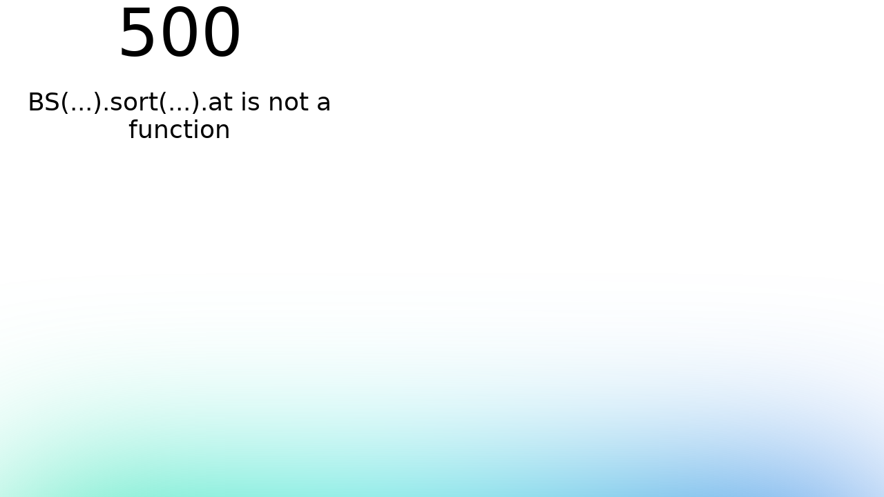

--- FILE ---
content_type: text/css; charset=utf-8
request_url: https://lolitalibrary.com/_nuxt/PreviewImage.CwK20AH5.css
body_size: 157
content:
.qhx-tags-list[data-v-7ff3710d]{background:#fff;border-radius:20px;display:inline-block;font-size:12px;margin:2px;transition:.3s;white-space:nowrap}


--- FILE ---
content_type: text/css; charset=utf-8
request_url: https://lolitalibrary.com/_nuxt/SafeRichText.Cke2wWnb.css
body_size: 342
content:
.info-button-list[data-v-8679f1c5]{background:#ffaa7f;border-radius:50%;color:#fff;display:inline-block;height:25px;line-height:25px;margin:0 5px;text-align:center;width:25px}.clothes-list[data-v-8679f1c5]{display:flex;flex-wrap:wrap}.clothes-list-box[data-v-8679f1c5]{width:20%}.clothes-note[data-v-8679f1c5]{display:-webkit-box;margin:5px;overflow:hidden;text-overflow:ellipsis;word-break:break-all;-webkit-line-clamp:1;-webkit-box-orient:vertical;text-align:center}.clothes-img[data-v-8679f1c5]{border-radius:5px;box-shadow:1px 1px 10px #ccc;margin:10rpx;overflow:hidden;width:100rpx}.clothes-img img[data-v-8679f1c5]{width:100rpx}.quill-lib-wrap[data-v-f598cc85]{display:flex;padding:5px}.quill-lib-wrap img[data-v-f598cc85]{border-radius:50%;height:70px;margin-right:10px;width:70px}.lib-title[data-v-f598cc85]{font-weight:bolder}.quill-lib[data-v-f598cc85]{align-items:center;border-radius:70px;box-shadow:2px 2px 10px #ccc;font-size:12px;padding:10px 20px}.info-item[data-v-f598cc85],.quill-lib[data-v-f598cc85]{display:flex}


--- FILE ---
content_type: text/css; charset=utf-8
request_url: https://lolitalibrary.com/_nuxt/CommunityItem.D6DQ2_cb.css
body_size: 232
content:
.community-content[data-v-96f56a08]{display:-webkit-box;-webkit-line-clamp:5;-webkit-box-orient:vertical;overflow:hidden}.img-mask[data-v-96f56a08]{align-items:center;background:#0000004d;color:#fff;display:flex;font-size:24px;justify-content:center;left:4px;top:4px;width:calc(100% - 8px)}


--- FILE ---
content_type: text/css; charset=utf-8
request_url: https://lolitalibrary.com/_nuxt/Tag.CMXd_KVn.css
body_size: 133
content:
.qhx-tags-list[data-v-7e0e986b]{border-radius:20px;display:inline-block;font-size:12px;margin:2px;transition:.3s}


--- FILE ---
content_type: text/css; charset=utf-8
request_url: https://lolitalibrary.com/_nuxt/_id_.BI7ioyOC.css
body_size: 161
content:
.library-list-wrap[data-v-79ac174c]::-webkit-scrollbar{width:6px}.library-list-wrap[data-v-79ac174c]::-webkit-scrollbar-track{background:transparent;border-radius:10px}.library-list-wrap[data-v-79ac174c]::-webkit-scrollbar-thumb{background:#bbb;border-radius:10px}.library-list-wrap[data-v-79ac174c]::-webkit-scrollbar-thumb:hover{background:#ccc}


--- FILE ---
content_type: text/javascript; charset=utf-8
request_url: https://lolitalibrary.com/_nuxt/4tHxaA_O.js
body_size: 1251
content:
import{_ as P}from"./Bjs0fUu_.js";import{_ as Q}from"./BFpaY9xM.js";import{u as j}from"./sd1mokV3.js";import{b as C}from"./BKeB3Rix.js";import{a as D}from"./DQ4YLryW.js";import{e as I,r as s,P as O,O as T,J as U,f as V,Q as G,h as H,o as i,c as m,j as n,F as K,q as R,b as S,n as X}from"./OEADdDim.js";import{u as Y}from"./CrSnVA59.js";import{u as Z}from"./BT8nY_4u.js";import{d as ee}from"./C5IyOmct.js";const te={class:"container mx-auto pt-4 pb-20 overflow-hidden"},oe={key:0,class:"relative min-h-[600px] flex max-md:block"},ae={key:1,class:"text-center text-gray-500 py-8"},v=20,_e=I({__name:"CommunityForeignList",props:{className:{},size:{default:"big"},needJump:{type:Boolean,default:!0},need_water:{type:Boolean,default:!0},water_class:{},pk_id:{},pk_type:{},can_load:{type:Boolean,default:!0}},async setup(z){var L;let d,y;const B=z,{can_load:F,pk_type:w,pk_id:g,water_class:l,size:$,needJump:se,need_water:h}=B,A=D(),o=s(1),E=s("");s("");const x=s(3),t=s(!0),f=O("isServer",()=>!1);s(!0);const J=async()=>{try{const e=await C({page:o.value,pageSize:v,pk_id:g,pk_type:w});return t.value=!1,e}catch{return{rows:[],count:0}}},{data:c,refresh:ne}=([d,y]=T(()=>Y("community_foreign",J,{watch:[o,E]})),d=await d,y(),d),a=s([]);a.value=((L=c.value)==null?void 0:L.rows)??[],U(c,()=>{var e,u;console.log("设置为false"),o.value===1?a.value=((e=c.value)==null?void 0:e.rows)??[]:a.value=[...a.value,...((u=c.value)==null?void 0:u.rows)??[]]});const k=V(()=>{var e;return((e=c.value)==null?void 0:e.count)??0}),M=async()=>{t.value=!0;try{const e=await C({page:o.value,pageSize:v,pk_id:g,pk_type:w});t.value=!1,a.value=e.rows}catch{}t.value=!1},W=e=>{o.value=e},b=()=>{if(!h||!window)return;Z(l?`.${l}`:".community-list",x.value).forEach(({index:u,top:p,left:_})=>{const r=document.querySelectorAll(l?`.${l}`:".community-list")[u];r.style.top=`${p}px`,r.style.left=`${_}px`,r.style.display="block"})};G(()=>{console.log("当前列表:",a.value.length),setTimeout(()=>{q()})});const q=ee(b,100);H(()=>{window.innerWidth<768?x.value=1:b(),A.token?(console.log("是否服务端渲染",f.value),f.value&&(f.value=!1,M())):t.value=!1});const N=()=>{t.value||(t.value=!0,W(o.value+1))};return j(async()=>{o.value<Math.ceil(k.value/v)&&(console.log("触发加载更多"),F&&N())},{distance:300,immediate:!1}),(e,u)=>{const p=P,_=Q;return i(),m("div",te,[n(k)>0?(i(),m("div",oe,[(i(!0),m(K,null,R(n(a),r=>(i(),m("div",{class:X(["w-full md:w-1/3 max-md:static",(n(h)?"absolute max-md:static":"")+(n(l)?n(l):" community-list")]),key:r.community_fireign_id},[S(p,{item:r.community,size:n($)},null,8,["item","size"])],2))),128))])):(i(),m("div",ae," 暂无数据 ")),S(_,{loading:n(t)},null,8,["loading"])])}}});export{_e as _};


--- FILE ---
content_type: text/javascript; charset=utf-8
request_url: https://lolitalibrary.com/_nuxt/CFbMQcJp.js
body_size: 590
content:
import{aa as s}from"./OEADdDim.js";import{b as t,e as i}from"./DQ4YLryW.js";async function o(){return(await i("/config")).data}async function c(){return(await i("/getSwiper?pk_type=1")).data}async function f(e){return(await t("/home/icon",e)).data}async function w(e){const n=new FormData;return n.append("file",e),(await t("/qhxUpload",n)).data}async function p(e){return(await t("/createFont",e)).data}async function h(e){return(await t("/qhxUploadOss",e)).data}async function u(e){return(await t("/file/insert/new",e)).data}const l=s("config",{state:()=>({isPc:!0,config:null,loading:!1,port:null,isMobile:!1,windowWidth:typeof window<"u"?window.innerWidth:1024}),getters:{checkIsMobile(){return this.windowWidth<768}},actions:{setIsPc(e){this.isPc=e},updateWindowWidth(e){this.windowWidth=e,this.isMobile=this.checkIsMobile},initMobileDetection(){if(typeof window>"u")return;this.windowWidth=window.innerWidth,this.isMobile=this.checkIsMobile;const e=()=>{this.updateWindowWidth(window.innerWidth)};return window.addEventListener("resize",e),()=>{window.removeEventListener("resize",e)}},setPort(e){this.port=e},getPort(){return this.port},clearPort(){this.port=null},async getConfig(e=!1){if(typeof window<"u"&&window.sessionStorage){const n=sessionStorage.getItem("app_config");if(n&&!e)return this.config=JSON.parse(n),this.config}this.loading=!0;try{const n=await o();return this.config=n,typeof window<"u"&&window.sessionStorage&&sessionStorage.setItem("app_config",JSON.stringify(this.config)),n}catch{}finally{this.loading=!1}}}});export{w as a,f as b,p as c,h as d,c as g,u as i,l as u};


--- FILE ---
content_type: text/javascript; charset=utf-8
request_url: https://lolitalibrary.com/_nuxt/MD6NsD14.js
body_size: 86
content:
const t="https://lolitalibrary.com/ali/";export{t as B};


--- FILE ---
content_type: text/javascript; charset=utf-8
request_url: https://lolitalibrary.com/_nuxt/BkOJEfZS.js
body_size: 1452
content:
import{x as j,y as k,i as P,c as B,f as F,a as h,A as w}from"./Ckp3HyEj.js";import{Q as S,r as d,U as M,e as v,p as b,N as c,f as L,h as O,J as $,G as C,K as G,X as I,W as U}from"./OEADdDim.js";function J(e,t,n,r){j.isServer||S(s=>{e=e??window,e.addEventListener(t,n,r),s(()=>e.removeEventListener(t,n,r))})}var A=(e=>(e[e.Forwards=0]="Forwards",e[e.Backwards=1]="Backwards",e))(A||{});function Q(){let e=d(0);return k("keydown",t=>{t.key==="Tab"&&(e.value=t.shiftKey?1:0)}),e}function X({defaultContainers:e=[],portals:t,mainTreeNodeRef:n}={}){let r=d(null),s=P(r);function o(){var u,a,p;let i=[];for(let l of e)l!==null&&(l instanceof HTMLElement?i.push(l):"value"in l&&l.value instanceof HTMLElement&&i.push(l.value));if(t!=null&&t.value)for(let l of t.value)i.push(l);for(let l of(u=s==null?void 0:s.querySelectorAll("html > *, body > *"))!=null?u:[])l!==document.body&&l!==document.head&&l instanceof HTMLElement&&l.id!=="headlessui-portal-root"&&(l.contains(h(r))||l.contains((p=(a=h(r))==null?void 0:a.getRootNode())==null?void 0:p.host)||i.some(m=>l.contains(m))||i.push(l));return i}return{resolveContainers:o,contains(u){return o().some(a=>a.contains(u))},mainTreeNodeRef:r,MainTreeNode(){return n!=null?null:M(F,{features:B.Hidden,ref:r})}}}let H=Symbol("ForcePortalRootContext");function W(){return c(H,!1)}let V=v({name:"ForcePortalRoot",props:{as:{type:[Object,String],default:"template"},force:{type:Boolean,default:!1}},setup(e,{slots:t,attrs:n}){return b(H,e.force),()=>{let{force:r,...s}=e;return w({theirProps:s,ourProps:{},slot:{},slots:t,attrs:n,name:"ForcePortalRoot"})}}});function q(e){let t=P(e);if(!t){if(e===null)return null;throw new Error(`[Headless UI]: Cannot find ownerDocument for contextElement: ${e}`)}let n=t.getElementById("headlessui-portal-root");if(n)return n;let r=t.createElement("div");return r.setAttribute("id","headlessui-portal-root"),t.body.appendChild(r)}const g=new WeakMap;function K(e){var t;return(t=g.get(e))!=null?t:0}function x(e,t){let n=t(K(e));return n<=0?g.delete(e):g.set(e,n),n}let Y=v({name:"Portal",props:{as:{type:[Object,String],default:"div"}},setup(e,{slots:t,attrs:n}){let r=d(null),s=L(()=>P(r)),o=W(),u=c(N,null),a=d(o===!0||u==null?q(r.value):u.resolveTarget());a.value&&x(a.value,f=>f+1);let p=d(!1);O(()=>{p.value=!0}),S(()=>{o||u!=null&&(a.value=u.resolveTarget())});let i=c(y,null),l=!1,m=U();return $(r,()=>{if(l||!i)return;let f=h(r);f&&(C(i.register(f),m),l=!0)}),C(()=>{var f,E;let T=(f=s.value)==null?void 0:f.getElementById("headlessui-portal-root");!T||a.value!==T||x(a.value,R=>R-1)||a.value.children.length>0||(E=a.value.parentElement)==null||E.removeChild(a.value)}),()=>{if(!p.value||a.value===null)return null;let f={ref:r,"data-headlessui-portal":""};return M(G,{to:a.value},w({ourProps:f,theirProps:e,slot:{},attrs:n,slots:t,name:"Portal"}))}}}),y=Symbol("PortalParentContext");function Z(){let e=c(y,null),t=d([]);function n(o){return t.value.push(o),e&&e.register(o),()=>r(o)}function r(o){let u=t.value.indexOf(o);u!==-1&&t.value.splice(u,1),e&&e.unregister(o)}let s={register:n,unregister:r,portals:t};return[t,v({name:"PortalWrapper",setup(o,{slots:u}){return b(y,s),()=>{var a;return(a=u.default)==null?void 0:a.call(u)}}})]}let N=Symbol("PortalGroupContext"),_=v({name:"PortalGroup",props:{as:{type:[Object,String],default:"template"},target:{type:Object,default:null}},setup(e,{attrs:t,slots:n}){let r=I({resolveTarget(){return e.target}});return b(N,r),()=>{let{target:s,...o}=e;return w({theirProps:o,ourProps:{},slot:{},attrs:t,slots:n,name:"PortalGroup"})}}});export{Y as $,J as E,X as N,A as d,Q as n,Z as q,V as u,_ as z};


--- FILE ---
content_type: text/javascript; charset=utf-8
request_url: https://lolitalibrary.com/_nuxt/BDdh_ciL.js
body_size: 542
content:
import{B as l}from"./MD6NsD14.js";import{e as u,o as a,c as o,j as r,a as n,m as t,n as m}from"./OEADdDim.js";const d={key:0},p={class:"w-[40px] h-[40px] relative"},_=["src","alt"],f=["src","alt"],z=u({__name:"UserFace",props:{className:{},size:{default:"mini"},needJump:{type:Boolean},user:{}},setup(c){const s=c,{size:i}=s;return(e,B)=>(a(),o("div",{class:m(s.className?`${s.className}`:"")},[r(i)==="mini"?(a(),o("div",d,[n("div",p,[n("img",{src:`${"BASE_IMG"in e?e.BASE_IMG:r(l)}${e.user.user_face}`,alt:e.user.user_name||"lo研社",class:"rounded-[50%] w-full h-full object-cover round",loading:"lazy"},null,8,_),e.user.avatar?(a(),o("img",{key:0,src:`${"BASE_IMG"in e?e.BASE_IMG:r(l)}${e.user.avatar.avatar_frame}`,alt:e.user.user_name||"lo研社",class:"rounded w-full h-full object-cover scale-110 origin-center absolute z-10 left-0 top-0",loading:"lazy"},null,8,f)):t("",!0)])])):t("",!0)],2))}});export{z as _};


--- FILE ---
content_type: text/javascript; charset=utf-8
request_url: https://lolitalibrary.com/_nuxt/BT8nY_4u.js
body_size: 346
content:
function y(i,e){var a,r;const n=(a=document.querySelector(i))==null?void 0:a.parentElement;if(!n)return[];const s=document.querySelectorAll(i),u=n.clientWidth,o=((r=s[0])==null?void 0:r.offsetWidth)||0,h=(u-o*e)/(e-1),t=new Array(e).fill(0),l=[];s.forEach((f,m)=>{const c=t.indexOf(Math.min(...t)),x=t[c],p=(o+h)*c;l.push({index:m,top:x,left:p,width:o,height:f.offsetHeight}),t[c]+=f.offsetHeight+h});const d=t.indexOf(Math.max(...t));return n.style.height=`${t[d]}px`,l}export{y as u};


--- FILE ---
content_type: text/javascript; charset=utf-8
request_url: https://lolitalibrary.com/_nuxt/iRVMebBQ.js
body_size: 981
content:
import{B as m}from"./MD6NsD14.js";import{e as h,o as a,c as i,j as e,a as o,t as n,d as f,x as y,m as x,n as g}from"./OEADdDim.js";const b={class:"shop-logo"},v=["src","alt"],w={class:"flex-1 mx-2 text-sm text-gray-600 text-nowrap overflow-hidden text-ellipsis whitespace-nowrap"},k={key:1,class:"flex items-center w-full"},B=["src","alt"],$={key:2},S=["src","alt"],j={class:"w-full flex flex-col items-center justify-between px-3 pb-4 pt-2 min-h-[70px] relative"},z={class:"text-base font-semibold text-gray-900 dark:text-gray-100 truncate w-full text-center transition-colors duration-300"},C={class:"flex items-center justify-between w-full mt-1"},E={class:"text-xs text-gray-700 opacity-70 group-hover:opacity-100 transition-colors duration-300 flex items-center gap-1"},A=h({__name:"ShopItem",props:{item:{},className:{},size:{default:"mini"},needJump:{type:Boolean,default:!0}},setup(u){const p=u,{size:d,needJump:_}=p,s=p.item,r=t=>{_&&window.open(`/shop/detail/${t}`,"_blank")};return(t,l)=>(a(),i("div",{class:g(t.className?t.className:"w-full")},[e(d)==="mini"?(a(),i("div",{key:0,class:"flex items-center w-full",onClick:l[0]||(l[0]=c=>r(e(s).shop_id))},[o("div",b,[o("img",{src:`${"BASE_IMG"in t?t.BASE_IMG:e(m)}${e(s).shop_logo}`,alt:e(s).shop_name,class:"w-4 h-4 object-cover rounded-[40px] border border-gray-200 my-2",loading:"lazy"},null,8,v)]),o("div",w,n(e(s).shop_name),1)])):e(d)==="small"?(a(),i("div",k,[o("div",{class:"shop-logo",onClick:l[1]||(l[1]=c=>r(e(s).shop_id))},[o("img",{src:`${"BASE_IMG"in t?t.BASE_IMG:e(m)}${e(s).shop_logo}`,alt:e(s).shop_name,class:"w-16 h-16 object-cover rounded-[60px] border border-gray-200 my-2 cursor-pointer",loading:"lazy"},null,8,B)]),o("div",{class:"mx-2 cursor-pointer",onClick:l[2]||(l[2]=c=>r(e(s).shop_id))},n(e(s).shop_name),1)])):e(d)==="big"?(a(),i("div",$,[o("div",{class:"w-full flex justify-center items-center pt-4 px-4 pb-2 bg-white",onClick:l[3]||(l[3]=c=>r(e(s).shop_id))},[o("img",{src:`https://lolitalibrary.com/ali/${e(s).shop_logo}`,alt:e(s).shop_name,class:"object-cover w-full h-36 rounded-[10px] border border-gray-200 dark:border-gray-800 shadow-sm bg-white",loading:"lazy"},null,8,S)]),o("div",j,[o("h3",z,n(e(s).shop_name),1),o("div",C,[o("span",E,[f(" 已收录："+n(e(s).count_library||0)+" ",1),o("div",{style:y({color:e(s).shop_country===0?"red":"green"}),class:"text-xs"},n(e(s).shop_country===0?"国牌":"日牌"),5)])])])])):x("",!0)],2))}});export{A as _};


--- FILE ---
content_type: text/javascript; charset=utf-8
request_url: https://lolitalibrary.com/_nuxt/DUPiFKL3.js
body_size: 1445
content:
import{_ as w,e as g,aq as _,r as v,h as E,G as O,p as y,aG as j,o as $,c as A,H as J,ar as F,as as P,I as Y}from"./OEADdDim.js";import{e as k}from"./DoGSjX98.js";class d extends Error{constructor(r){super(r),this.message=r,Object.setPrototypeOf(this,d.prototype)}}const B=g({props:{schema:{type:[Object,Function],default:void 0},state:{type:Object,required:!0},validate:{type:Function,default:()=>[]},validateOn:{type:Array,default:()=>["blur","input","change","submit"]}},emits:["submit","error"],setup(e,{expose:r,emit:t}){const l=_(),s=k(`form-${l}`),o=v(null);E(()=>{s.on(async n=>{var u;n.type!=="submit"&&((u=e.validateOn)!=null&&u.includes(n.type))&&await p(n.path,{silent:!0})})}),O(()=>{s.reset()});const a=v([]);y("form-errors",a),y("form-events",s);const h=v({});y("form-inputs",h);async function S(){let n=await e.validate(e.state);if(e.schema){const{errors:u,result:i}=await R(e.state,e.schema);u?n=n.concat(u):o.value=i}return n}async function p(n,u={silent:!1}){let i=n;if(n&&!Array.isArray(n)&&(i=[n]),i){const f=a.value.filter(c=>!i.includes(c.path)),m=(await S()).filter(c=>i.includes(c.path));a.value=f.concat(m)}else a.value=await S();if(a.value.length>0){if(u.silent)return!1;throw new d(`Form validation failed: ${JSON.stringify(a.value,null,2)}`)}return e.state}async function b(n){var i;const u=n;try{(i=e.validateOn)!=null&&i.includes("submit")&&await p(),u.data=e.schema?o.value:e.state,t("submit",u)}catch(f){if(!(f instanceof d))throw f;const m={...u,errors:a.value.map(c=>({...c,id:h.value[c.path]}))};t("error",m)}}return r({validate:p,errors:a,setErrors(n,u){u?a.value=a.value.filter(i=>i.path!==u).concat(n):a.value=n},async submit(){await b(new Event("submit"))},getErrors(n){return n?a.value.filter(u=>u.path===n):a.value},clear(n){n?a.value=a.value.filter(u=>u.path!==n):a.value=[]}}),{onSubmit:b,errors:j(a)}}});function I(e){return e.validate&&e.__isYupSchema__}function V(e){return e.inner!==void 0}function q(e){return"schema"in e&&typeof e.coercer=="function"&&typeof e.validator=="function"&&typeof e.refiner=="function"}function G(e){return e.validateAsync!==void 0&&e.id!==void 0}function M(e){return e.isJoi===!0}function U(e){return"_parse"in e||"_run"in e||typeof e=="function"&&"schema"in e}function Z(e){return e.parse!==void 0}async function x(e,r){const t=await("_parse"in r?r._parse(e):"_run"in r?r._run({typed:!1,value:e},{}):r(e));return!t.issues||t.issues.length===0?{errors:null,result:"output"in t?t.output:"value"in t?t.value:null}:{errors:t.issues.map(s=>{var o;return{path:((o=s.path)==null?void 0:o.map(a=>a.key).join("."))||"",message:s.message}}),result:null}}async function z(e,r){try{return{errors:null,result:await r.validateAsync(e,{abortEarly:!1})}}catch(t){if(M(t))return{errors:t.details.map(s=>({path:s.path.join("."),message:s.message})),result:null};throw t}}async function C(e,r){const t=await r.safeParseAsync(e);return t.success===!1?{errors:t.error.issues.map(s=>({path:s.path.join("."),message:s.message})),result:null}:{result:t.data,errors:null}}async function H(e,r){const[t,l]=r.validate(e);return t?{errors:t.failures().map(o=>({message:o.message,path:o.path.join(".")})),result:null}:{errors:null,result:l}}async function N(e,r){try{return{errors:null,result:await r.validate(e,{abortEarly:!1})}}catch(t){if(V(t))return{errors:t.inner.map(s=>({path:s.path??"",message:s.message})),result:null};throw t}}function R(e,r){if(Z(r))return C(e,r);if(G(r))return z(e,r);if(U(r))return x(e,r);if(I(r))return N(e,r);if(q(r))return H(e,r);throw new Error("Form validation failed: Unsupported form schema")}function D(e,r,t,l,s,o){return $(),A("form",{onSubmit:r[0]||(r[0]=Y((...a)=>e.onSubmit&&e.onSubmit(...a),["prevent"]))},[J(e.$slots,"default",F(P({errors:e.errors})))],32)}const Q=w(B,[["render",D]]);export{Q as _};


--- FILE ---
content_type: text/javascript; charset=utf-8
request_url: https://lolitalibrary.com/_nuxt/Dx1pqsRo.js
body_size: 4080
content:
import R from"./Cg8EXKvk.js";import{_ as O,e as P,o as c,l as p,ar as q,as as $,aA as V,aB as _,f as o,aC as C,$ as D,ax as H,aD as Q,p as K,N as F,h as W,G as J,W as X,w as B,H as m,a3 as h,ay as Y,a as Z,aE as ee,az as G,aF as ae,a0 as N,a1 as re,a2 as te,a4 as z,n as I,m as S,c as ie,t as ne}from"./OEADdDim.js";import{_ as oe}from"./DscZXX9e.js";const j={to:{type:[String,Object],default:void 0,required:!1},href:{type:[String,Object],default:void 0,required:!1},target:{type:String,default:void 0,required:!1},rel:{type:String,default:void 0,required:!1},noRel:{type:Boolean,default:void 0,required:!1},prefetch:{type:Boolean,default:void 0,required:!1},noPrefetch:{type:Boolean,default:void 0,required:!1},activeClass:{type:String,default:void 0,required:!1},exactActiveClass:{type:String,default:void 0,required:!1},prefetchedClass:{type:String,default:void 0,required:!1},replace:{type:Boolean,default:void 0,required:!1},ariaCurrentValue:{type:String,default:void 0,required:!1},external:{type:Boolean,default:void 0,required:!1}},le=e=>Object.keys(j).reduce((r,n)=>(e[n]!==void 0&&(r[n]=e[n]),r),{}),se=P({props:{name:{type:String,required:!0},mode:{type:String,required:!1,default:null},size:{type:[Number,String],required:!1,default:null},customize:{type:Function,required:!1,default:null}}});function de(e,l,r,n,i,a){const t=R;return c(),p(t,q($(e.$props)),null,16)}const U=O(se,[["render",de]]),ge=(e,l,r,n,i=!1)=>{const a=V(),t=_(),s=o(()=>{var u;const g=C(l),y=C(r),b=C(n);return D((g==null?void 0:g.strategy)||((u=t.ui)==null?void 0:u.strategy),b?{wrapper:b}:{},g||{},i?H(t.ui,e,{}):{},y||{})}),f=o(()=>Q(a,["class"]));return{ui:s,attrs:f}};function ue({ui:e,props:l}){const r=X();if(K("ButtonGroupContextConsumer",!0),F("ButtonGroupContextConsumer",!1))return{size:o(()=>l.size),rounded:o(()=>e.value.rounded)};let i=r.parent,a;for(;i&&!a;){if(i.type.name==="ButtonGroup"){a=F(`group-${i.uid}`);break}i=i.parent}const t=o(()=>a==null?void 0:a.value.children.indexOf(r));return W(()=>{a==null||a.value.register(r)}),J(()=>{a==null||a.value.unregister(r)}),{size:o(()=>a!=null&&a.value?(a==null?void 0:a.value.size)??e.value.default.size:l.size),rounded:o(()=>!a||t.value===-1?e.value.rounded:a.value.children.length===1?a.value.ui.rounded:t.value===0?a.value.rounded.start:t.value===a.value.children.length-1?a.value.rounded.end:"rounded-none")}}const ce={base:"focus:outline-none focus-visible:outline-0 disabled:cursor-not-allowed disabled:opacity-75 aria-disabled:cursor-not-allowed aria-disabled:opacity-75 flex-shrink-0",font:"font-medium",rounded:"rounded-md",truncate:"text-left break-all line-clamp-1",block:"w-full flex justify-center items-center",inline:"inline-flex items-center",size:{"2xs":"text-xs",xs:"text-xs",sm:"text-sm",md:"text-sm",lg:"text-sm",xl:"text-base"},gap:{"2xs":"gap-x-1",xs:"gap-x-1.5",sm:"gap-x-1.5",md:"gap-x-2",lg:"gap-x-2.5",xl:"gap-x-2.5"},padding:{"2xs":"px-2 py-1",xs:"px-2.5 py-1.5",sm:"px-2.5 py-1.5",md:"px-3 py-2",lg:"px-3.5 py-2.5",xl:"px-3.5 py-2.5"},square:{"2xs":"p-1",xs:"p-1.5",sm:"p-1.5",md:"p-2",lg:"p-2.5",xl:"p-2.5"},color:{white:{solid:"shadow-sm ring-1 ring-inset ring-gray-300 dark:ring-gray-700 text-gray-900 dark:text-white bg-white hover:bg-gray-50 disabled:bg-white aria-disabled:bg-white dark:bg-gray-900 dark:hover:bg-gray-800/50 dark:disabled:bg-gray-900 dark:aria-disabled:bg-gray-900 focus-visible:ring-2 focus-visible:ring-primary-500 dark:focus-visible:ring-primary-400",ghost:"text-gray-900 dark:text-white hover:bg-white dark:hover:bg-gray-900 focus-visible:ring-inset focus-visible:ring-2 focus-visible:ring-primary-500 dark:focus-visible:ring-primary-400"},gray:{solid:"shadow-sm ring-1 ring-inset ring-gray-300 dark:ring-gray-700 text-gray-700 dark:text-gray-200 bg-gray-50 hover:bg-gray-100 disabled:bg-gray-50 aria-disabled:bg-gray-50 dark:bg-gray-800 dark:hover:bg-gray-700/50 dark:disabled:bg-gray-800 dark:aria-disabled:bg-gray-800 focus-visible:ring-2 focus-visible:ring-primary-500 dark:focus-visible:ring-primary-400",ghost:"text-gray-700 dark:text-gray-200 hover:text-gray-900 dark:hover:text-white hover:bg-gray-50 dark:hover:bg-gray-800 focus-visible:ring-inset focus-visible:ring-2 focus-visible:ring-primary-500 dark:focus-visible:ring-primary-400",link:"text-gray-500 dark:text-gray-400 hover:text-gray-700 dark:hover:text-gray-200 underline-offset-4 hover:underline focus-visible:ring-inset focus-visible:ring-2 focus-visible:ring-primary-500 dark:focus-visible:ring-primary-400"},black:{solid:"shadow-sm text-white dark:text-gray-900 bg-gray-900 hover:bg-gray-800 disabled:bg-gray-900 aria-disabled:bg-gray-900 dark:bg-white dark:hover:bg-gray-100 dark:disabled:bg-white dark:aria-disabled:bg-white focus-visible:ring-inset focus-visible:ring-2 focus-visible:ring-primary-500 dark:focus-visible:ring-primary-400",link:"text-gray-900 dark:text-white underline-offset-4 hover:underline focus-visible:ring-inset focus-visible:ring-2 focus-visible:ring-primary-500 dark:focus-visible:ring-primary-400"}},variant:{solid:"shadow-sm text-white dark:text-gray-900 bg-{color}-500 hover:bg-{color}-600 disabled:bg-{color}-500 aria-disabled:bg-{color}-500 dark:bg-{color}-400 dark:hover:bg-{color}-500 dark:disabled:bg-{color}-400 dark:aria-disabled:bg-{color}-400 focus-visible:outline focus-visible:outline-2 focus-visible:outline-offset-2 focus-visible:outline-{color}-500 dark:focus-visible:outline-{color}-400",outline:"ring-1 ring-inset ring-current text-{color}-500 dark:text-{color}-400 hover:bg-{color}-50 disabled:bg-transparent aria-disabled:bg-transparent dark:hover:bg-{color}-950 dark:disabled:bg-transparent dark:aria-disabled:bg-transparent focus-visible:ring-2 focus-visible:ring-{color}-500 dark:focus-visible:ring-{color}-400",soft:"text-{color}-500 dark:text-{color}-400 bg-{color}-50 hover:bg-{color}-100 disabled:bg-{color}-50 aria-disabled:bg-{color}-50 dark:bg-{color}-950 dark:hover:bg-{color}-900 dark:disabled:bg-{color}-950 dark:aria-disabled:bg-{color}-950 focus-visible:ring-2 focus-visible:ring-inset focus-visible:ring-{color}-500 dark:focus-visible:ring-{color}-400",ghost:"text-{color}-500 dark:text-{color}-400 hover:bg-{color}-50 disabled:bg-transparent aria-disabled:bg-transparent dark:hover:bg-{color}-950 dark:disabled:bg-transparent dark:aria-disabled:bg-transparent focus-visible:ring-2 focus-visible:ring-inset focus-visible:ring-{color}-500 dark:focus-visible:ring-{color}-400",link:"text-{color}-500 hover:text-{color}-600 disabled:text-{color}-500 aria-disabled:text-{color}-500 dark:text-{color}-400 dark:hover:text-{color}-500 dark:disabled:text-{color}-400 dark:aria-disabled:text-{color}-400 underline-offset-4 hover:underline focus-visible:ring-2 focus-visible:ring-inset focus-visible:ring-{color}-500 dark:focus-visible:ring-{color}-400"},icon:{base:"flex-shrink-0",loading:"animate-spin",size:{"2xs":"h-4 w-4",xs:"h-4 w-4",sm:"h-5 w-5",md:"h-5 w-5",lg:"h-5 w-5",xl:"h-6 w-6"}},default:{size:"sm",variant:"solid",color:"primary",loadingIcon:"i-heroicons-arrow-path-20-solid"}},k={base:"invisible before:visible before:block before:rotate-45 before:z-[-1] before:w-2 before:h-2",ring:"before:ring-1 before:ring-gray-200 dark:before:ring-gray-800",rounded:"before:rounded-sm",background:"before:bg-gray-200 dark:before:bg-gray-800",shadow:"before:shadow",placement:"group-data-[popper-placement*='right']:-left-1 group-data-[popper-placement*='left']:-right-1 group-data-[popper-placement*='top']:-bottom-1 group-data-[popper-placement*='bottom']:-top-1"};({...k});const E={wrapper:"relative",base:"relative block w-full disabled:cursor-not-allowed disabled:opacity-75 focus:outline-none border-0",form:"form-input",rounded:"rounded-md",placeholder:"placeholder-gray-400 dark:placeholder-gray-500",file:{base:"file:mr-1.5 file:font-medium file:text-gray-500 dark:file:text-gray-400 file:bg-transparent file:border-0 file:p-0 file:outline-none"},size:{"2xs":"text-xs",xs:"text-xs",sm:"text-sm",md:"text-sm",lg:"text-sm",xl:"text-base"},gap:{"2xs":"gap-x-1",xs:"gap-x-1.5",sm:"gap-x-1.5",md:"gap-x-2",lg:"gap-x-2.5",xl:"gap-x-2.5"},padding:{"2xs":"px-2 py-1",xs:"px-2.5 py-1.5",sm:"px-2.5 py-1.5",md:"px-3 py-2",lg:"px-3.5 py-2.5",xl:"px-3.5 py-2.5"},leading:{padding:{"2xs":"ps-7",xs:"ps-8",sm:"ps-9",md:"ps-10",lg:"ps-11",xl:"ps-12"}},trailing:{padding:{"2xs":"pe-7",xs:"pe-8",sm:"pe-9",md:"pe-10",lg:"pe-11",xl:"pe-12"}},color:{white:{outline:"shadow-sm bg-white dark:bg-gray-900 text-gray-900 dark:text-white ring-1 ring-inset ring-gray-300 dark:ring-gray-700 focus:ring-2 focus:ring-primary-500 dark:focus:ring-primary-400"},gray:{outline:"shadow-sm bg-gray-50 dark:bg-gray-800 text-gray-900 dark:text-white ring-1 ring-inset ring-gray-300 dark:ring-gray-700 focus:ring-2 focus:ring-primary-500 dark:focus:ring-primary-400"}},variant:{outline:"shadow-sm bg-transparent text-gray-900 dark:text-white ring-1 ring-inset ring-{color}-500 dark:ring-{color}-400 focus:ring-2 focus:ring-{color}-500 dark:focus:ring-{color}-400",none:"bg-transparent focus:ring-0 focus:shadow-none"},icon:{base:"flex-shrink-0 text-gray-400 dark:text-gray-500",color:"text-{color}-500 dark:text-{color}-400",loading:"animate-spin",size:{"2xs":"h-4 w-4",xs:"h-4 w-4",sm:"h-5 w-5",md:"h-5 w-5",lg:"h-5 w-5",xl:"h-6 w-6"},leading:{wrapper:"absolute inset-y-0 start-0 flex items-center",pointer:"pointer-events-none",padding:{"2xs":"px-2",xs:"px-2.5",sm:"px-2.5",md:"px-3",lg:"px-3.5",xl:"px-3.5"}},trailing:{wrapper:"absolute inset-y-0 end-0 flex items-center",pointer:"pointer-events-none",padding:{"2xs":"px-2",xs:"px-2.5",sm:"px-2.5",md:"px-3",lg:"px-3.5",xl:"px-3.5"}}},default:{size:"sm",color:"white",variant:"outline",loadingIcon:"i-heroicons-arrow-path-20-solid"}},T={container:"z-20 group",trigger:"flex items-center w-full",width:"w-full",height:"max-h-60",base:"relative focus:outline-none overflow-y-auto scroll-py-1",background:"bg-white dark:bg-gray-800",shadow:"shadow-lg",rounded:"rounded-md",padding:"p-1",ring:"ring-1 ring-gray-200 dark:ring-gray-700",empty:"text-sm text-gray-400 dark:text-gray-500 px-2 py-1.5",option:{base:"cursor-default select-none relative flex items-center justify-between gap-1",rounded:"rounded-md",padding:"px-1.5 py-1.5",size:"text-sm",color:"text-gray-900 dark:text-white",container:"flex items-center gap-1.5 min-w-0",active:"bg-gray-100 dark:bg-gray-900",inactive:"",selected:"pe-7",disabled:"cursor-not-allowed opacity-50",empty:"text-sm text-gray-400 dark:text-gray-500 px-2 py-1.5",icon:{base:"flex-shrink-0 h-5 w-5",active:"text-gray-900 dark:text-white",inactive:"text-gray-400 dark:text-gray-500"},selectedIcon:{wrapper:"absolute inset-y-0 end-0 flex items-center",padding:"pe-2",base:"h-5 w-5 text-gray-900 dark:text-white flex-shrink-0"},avatar:{base:"flex-shrink-0",size:"2xs"},chip:{base:"flex-shrink-0 w-2 h-2 mx-1 rounded-full"}},transition:{leaveActiveClass:"transition ease-in duration-100",leaveFromClass:"opacity-100",leaveToClass:"opacity-0"},popper:{placement:"bottom-end"},default:{selectedIcon:"i-heroicons-check-20-solid",trailingIcon:"i-heroicons-chevron-down-20-solid",empty:{label:"No options."},optionEmpty:{label:'No results for "{query}".'}},arrow:{...k,ring:"before:ring-1 before:ring-gray-200 dark:before:ring-gray-700",background:"before:bg-white dark:before:bg-gray-700"}},ke={...E,form:"form-textarea",default:{size:"sm",color:"white",variant:"outline"}},we={...E,form:"form-select",placeholder:"text-gray-400 dark:text-gray-500",default:{size:"sm",color:"white",variant:"outline",loadingIcon:"i-heroicons-arrow-path-20-solid",trailingIcon:"i-heroicons-chevron-down-20-solid"}},Ce={...T,select:"inline-flex items-center text-left cursor-default",input:"block w-[calc(100%+0.5rem)] focus:ring-transparent text-sm px-3 py-1.5 text-gray-700 dark:text-gray-200 bg-white dark:bg-gray-800 border-0 border-b border-gray-200 dark:border-gray-700 sticky -top-1 -mt-1 mb-1 -mx-1 z-10 placeholder-gray-400 dark:placeholder-gray-500 focus:outline-none",required:"absolute inset-0 w-px opacity-0 cursor-default",label:"block truncate",option:{...T.option,create:"block truncate"},transition:{leaveActiveClass:"transition ease-in duration-100",leaveFromClass:"opacity-100",leaveToClass:"opacity-0"},popper:{placement:"bottom-end"},default:{selectedIcon:"i-heroicons-check-20-solid",clearSearchOnClose:!1,showCreateOptionWhen:"empty",searchablePlaceholder:{label:"Search..."},empty:{label:"No options."},optionEmpty:{label:'No results for "{query}".'}},arrow:{...k,ring:"before:ring-1 before:ring-gray-200 dark:before:ring-gray-700",background:"before:bg-white dark:before:bg-gray-700"}};({...k});const fe=P({inheritAttrs:!1,props:{...j,as:{type:String,default:"button"},type:{type:String,default:"button"},disabled:{type:Boolean,default:null},active:{type:Boolean,default:void 0},exact:{type:Boolean,default:!1},exactQuery:{type:[Boolean,String],default:!1},exactHash:{type:Boolean,default:!1},inactiveClass:{type:String,default:void 0}},setup(e){function l(n,i){const a=ae(n,i).reduce((t,s)=>(s.type==="added"&&t.push(s.key),t),[]);return G(n,i,{excludeKeys:t=>a.includes(t)})}function r(n,i,{isActive:a,isExactActive:t}){if(e.exactQuery==="partial"){if(!l(n.query,i.query))return e.inactiveClass}else if(e.exactQuery===!0&&!G(n.query,i.query))return e.inactiveClass;return e.exactHash&&n.hash!==i.hash?e.inactiveClass:e.exact&&t||!e.exact&&a?e.activeClass:e.inactiveClass}return{resolveLinkClass:r}}}),be=["href","aria-disabled","role","rel","target","tabindex","onClick"];function pe(e,l,r,n,i,a){const t=oe;return e.to?(c(),p(t,h({key:1},e.$props,{custom:""}),{default:B(({route:s,href:f,target:g,rel:y,navigate:b,isActive:u,isExactActive:x,isExternal:w})=>[Z("a",h(e.$attrs,{href:e.disabled?void 0:f,"aria-disabled":e.disabled?"true":void 0,role:e.disabled?"link":void 0,rel:y,target:g,class:e.active!==void 0?e.active?e.activeClass:e.inactiveClass:e.resolveLinkClass(s,e._.provides[ee]||e.$route,{isActive:u,isExactActive:x}),tabindex:e.disabled?-1:void 0,onClick:v=>!w&&!e.disabled&&b(v)}),[m(e.$slots,"default",q($({isActive:e.active!==void 0?e.active:e.exact?x:u})))],16,be)]),_:3},16)):(c(),p(Y(e.as),h({key:0,type:e.type,disabled:e.disabled},e.$attrs,{class:e.active?e.activeClass:e.inactiveClass}),{default:B(()=>[m(e.$slots,"default",q($({isActive:e.active})))]),_:3},16,["type","disabled","class"]))}const M=O(fe,[["render",pe]]),d=D(N.ui.strategy,N.ui.button,ce),ye=P({components:{UIcon:U,ULink:M},inheritAttrs:!1,props:{...j,type:{type:String,default:"button"},block:{type:Boolean,default:!1},label:{type:String,default:null},loading:{type:Boolean,default:!1},disabled:{type:Boolean,default:!1},padded:{type:Boolean,default:!0},size:{type:String,default:()=>d.default.size,validator(e){return Object.keys(d.size).includes(e)}},color:{type:String,default:()=>d.default.color,validator(e){return[...N.ui.colors,...Object.keys(d.color)].includes(e)}},variant:{type:String,default:()=>d.default.variant,validator(e){return[...Object.keys(d.variant),...Object.values(d.color).flatMap(l=>Object.keys(l))].includes(e)}},icon:{type:String,default:null},loadingIcon:{type:String,default:()=>d.default.loadingIcon},leadingIcon:{type:String,default:null},trailingIcon:{type:String,default:null},trailing:{type:Boolean,default:!1},leading:{type:Boolean,default:!1},square:{type:Boolean,default:!1},truncate:{type:Boolean,default:!1},class:{type:[String,Object,Array],default:()=>""},ui:{type:Object,default:()=>({})}},setup(e,{slots:l}){const{ui:r,attrs:n}=ge("button",re(e,"ui"),d),{size:i,rounded:a}=ue({ui:r,props:e}),t=o(()=>e.icon&&e.leading||e.icon&&!e.trailing||e.loading&&!e.trailing||e.leadingIcon),s=o(()=>e.icon&&e.trailing||e.loading&&e.trailing||e.trailingIcon),f=o(()=>e.square||!l.default&&!e.label),g=o(()=>{var A,L;const v=((L=(A=r.value.color)==null?void 0:A[e.color])==null?void 0:L[e.variant])||r.value.variant[e.variant];return te(z(r.value.base,r.value.font,a.value,r.value.size[i.value],r.value.gap[i.value],e.padded&&r.value[f.value?"square":"padding"][i.value],v==null?void 0:v.replaceAll("{color}",e.color),e.block?r.value.block:r.value.inline),e.class)}),y=o(()=>e.loading?e.loadingIcon:e.leadingIcon||e.icon),b=o(()=>e.loading&&!t.value?e.loadingIcon:e.trailingIcon||e.icon),u=o(()=>z(r.value.icon.base,r.value.icon.size[i.value],e.loading&&r.value.icon.loading)),x=o(()=>z(r.value.icon.base,r.value.icon.size[i.value],e.loading&&!t.value&&r.value.icon.loading)),w=o(()=>le(e));return{ui:r,attrs:n,isLeading:t,isTrailing:s,isSquare:f,buttonClass:g,leadingIconName:y,trailingIconName:b,leadingIconClass:u,trailingIconClass:x,linkProps:w}}});function ve(e,l,r,n,i,a){const t=U,s=M;return c(),p(s,h({type:e.type,disabled:e.disabled||e.loading,class:e.buttonClass},{...e.linkProps,...e.attrs}),{default:B(()=>[m(e.$slots,"leading",{disabled:e.disabled,loading:e.loading},()=>[e.isLeading&&e.leadingIconName?(c(),p(t,{key:0,name:e.leadingIconName,class:I(e.leadingIconClass),"aria-hidden":"true"},null,8,["name","class"])):S("",!0)]),m(e.$slots,"default",{},()=>[e.label?(c(),ie("span",{key:0,class:I([e.truncate?e.ui.truncate:""])},ne(e.label),3)):S("",!0)]),m(e.$slots,"trailing",{disabled:e.disabled,loading:e.loading},()=>[e.isTrailing&&e.trailingIconName?(c(),p(t,{key:0,name:e.trailingIconName,class:I(e.trailingIconClass),"aria-hidden":"true"},null,8,["name","class"])):S("",!0)])]),_:3},16,["type","disabled","class"])}const ze=O(ye,[["render",ve]]);export{U as _,ze as a,ue as b,Ce as c,ce as d,k as e,E as i,we as s,ke as t,ge as u};


--- FILE ---
content_type: text/javascript; charset=utf-8
request_url: https://lolitalibrary.com/_nuxt/CaifN79l.js
body_size: 292
content:
import{b as s,e}from"./DQ4YLryW.js";async function n(r){return(await s("/library/list",r)).data}async function i(r){return(await e(`/library/detail?library_id=${r.library_id}`)).data}async function o(r){return(await s("/libraryVideo/all",r)).data}async function y(r){return(await s("/library/insert",r)).data}async function c(r){return(await s("/library/id",r)).data}async function p(r){return(await s("/library/update",r)).data}async function u(r){return(await s("/library/history/review",r)).data}async function b(r){return(await s("/library/review/submit",r)).data}async function l(r){return(await s("/library/pipe/list",r)).data}async function d(r){return(await s("/library/pipe/all",r)).data}async function w(r){return(await s("/library/pipe/insert",r)).data}async function L(r){return(await s("/library/histroy/all",r)).data}export{u as a,o as b,i as c,n as d,L as e,l as f,c as g,d as h,y as i,w as j,b as s,p as u};


--- FILE ---
content_type: text/javascript; charset=utf-8
request_url: https://lolitalibrary.com/_nuxt/BTJ3nLab.js
body_size: 1307
content:
import{B as b}from"./MD6NsD14.js";import{u as j}from"./CFbMQcJp.js";import{_ as S,r as v,J as w,h as E,o as s,c,j as h,m as d,e as A,q as B,F as m,d as g,t as k,l as y,w as C,a3 as I,ay as T}from"./OEADdDim.js";const G={style:{display:"inline-block"}},M=["src"],L={__name:"emoji",props:{id:{type:Number}},setup(x){const f=x,l=v(null),u=j();w(u,r=>{r&&p()});const p=()=>{const r=u.config;r&&r.emoji_config&&f.id!==void 0&&r.emoji_config.forEach(n=>{const o=n.list.findIndex(t=>t.value===f.id);console.log(o,"emoji",f.id),o!==-1&&(l.value=n.list[o].url)})};return E(()=>{p()}),(r,n)=>(s(),c("div",G,[h(l)?(s(),c("img",{key:0,style:{width:"50px",height:"50px"},src:("BASE_IMG"in r?r.BASE_IMG:h(b))+h(l)},null,8,M)):d("",!0)]))}},N=S(L,[["__scopeId","data-v-8679f1c5"]]),z=A({__name:"SafeRichText",props:{nodes:{}},setup(x){const f=new Set(["div","p","span","strong","em","a","ul","ol","li","br","img","b","i","video","audio","source","h3","iframe"]),l={library:"div",shop:"div",emoji:"span"};function u(n){return f.has(n)||n in l}function p(n=""){return n.split(";").map(o=>o.trim()).filter(o=>/^(color|font-size|text-align|margin|padding|background-color|width|height)/i.test(o)&&!/url\(|expression\(/i.test(o)).join(";")}function r(n,o){var _;const t={};for(const e in o){const i=o[e];if(!(e.startsWith("on")||(_=i==null?void 0:i.toLowerCase)!=null&&_.call(i).includes("javascript:"))){if(e==="style"){const a=p(i);a&&(t.style=a);continue}if(n==="a"&&e==="href"){if(i.startsWith("/")){t.href=i;continue}if(/^https?:\/\//.test(i)){t.href=i,t.target="_blank",t.rel="noopener noreferrer";continue}continue}if(e==="src"&&n!=="iframe"){const a=/\.(jpg|jpeg|png|gif|svg|webp|mp4|mp3|webm)$/i;if(!/^https?:\/\//.test(i)||!a.test(i))continue}e==="src"&&n==="iframe"&&!i.includes("lolitalibrary.com")||(console.log(e,"当前的键值"),t[e]=i)}}return n==="a"&&(t.target="_blank",t.rel="noopener noreferrer"),n==="img"&&(t.loading="lazy",t.alt=t.alt||"image"),(n==="video"||n==="audio")&&(t.controls=!0,delete t.autoplay,delete t.muted),t}return(n,o)=>{const t=N,_=D;return s(!0),c(m,null,B(n.nodes,(e,i)=>(s(),c(m,{key:i},[e.name==="text"?(s(),c(m,{key:0},[g(k(e.text),1)],64)):d("",!0),e.name==="library"?(s(),c(m,{key:1},[g(" 图鉴标签 ")],64)):d("",!0),e.name==="emoji"?(s(),y(t,{key:2,id:Number.parseInt(e.attrs.href)},null,8,["id"])):u(e.name)?(s(),y(T(l[e.name]||e.name),I({key:3,ref_for:!0},r(e.name,e.attrs),{class:e.name==="a"?"text-qhx-primary":""}),{default:C(()=>{var a;return[(a=e.children)!=null&&a.length?(s(),y(_,{key:0,nodes:e.children},null,8,["nodes"])):(s(),c(m,{key:1},[g(k(e.text),1)],64))]}),_:2},1040,["class"])):d("",!0)],64))),128)}}}),D=S(z,[["__scopeId","data-v-f598cc85"]]);export{D as _};


--- FILE ---
content_type: text/javascript; charset=utf-8
request_url: https://lolitalibrary.com/_nuxt/voOUHaYp.js
body_size: 272
content:
import{e as a,b as e}from"./DQ4YLryW.js";async function o(s){return(await a("/wardrobe/list/visitor",s)).data}async function r(s){return(await e("/clothes/list",s)).data}async function c(s){return(await e("/clothes/sort",s)).data}async function i(s){return(await e("/wardrobe/check/password",s)).data}async function d(){return(await e("/clothes/config")).data}async function p(s){return(await e("/clothes/insert",s)).data}async function u(s){return(await e("/clothes/update",s)).data}async function w(s){return(await e("/clothes/update/wardrobe",s)).data}async function l(s){return(await e("/clothes/delete",s)).data}async function b(s){return(await e("/wardrobe/insert",s)).data}async function f(s){return(await e("/wardrobe/update",s)).data}async function h(s){return(await e("/wardrobe/delete",s)).data}async function y(s){return(await e("/clothes/id",s)).data}async function g(s){return(await e("/wardrobe/sort",s)).data}async function W(s){return(await e("/wardrobe/options",s)).data}async function C(s){return(await e("/visualization/wardrobe",s)).data}export{W as a,o as b,C as c,l as d,b as e,f,y as g,r as h,p as i,g as j,i as k,w as l,h as m,c as s,u,d as w};


--- FILE ---
content_type: text/javascript; charset=utf-8
request_url: https://lolitalibrary.com/_nuxt/sd1mokV3.js
body_size: 500
content:
import{d as b}from"./C5IyOmct.js";import{r as c,h as p,G as w}from"./OEADdDim.js";function B(s,a={}){const{distance:u=50,immediate:d=!1,disabled:f=!1,debounce:i=200}=a,o=c(!1),l=c(!1),e=c(null),t=()=>{if(typeof document>"u"||f||o.value||l.value)return;const{scrollTop:n,scrollHeight:v,clientHeight:h}=document.documentElement;n+h>=v-u&&r()},m=()=>{i>0?e.value=b(t,i):e.value=t},r=async()=>{if(!o.value){o.value=!0;try{await s()}catch(n){console.error("ScrollBottom callback error:",n)}finally{o.value=!1}}};return p(()=>{m(),window.addEventListener("scroll",e.value),requestAnimationFrame(()=>{t()}),d&&r()}),w(()=>{e.value&&(window.removeEventListener("scroll",e.value),"cancel"in e.value&&e.value.cancel())}),{isLoading:o,isFinished:l,setFinished:n=>{l.value=n},check:()=>{t()}}}export{B as u};


--- FILE ---
content_type: text/javascript; charset=utf-8
request_url: https://lolitalibrary.com/_nuxt/jXOYwW1E.js
body_size: 7703
content:
import{B as O}from"./MD6NsD14.js";import{e as T,r as Y,X as Z,f as M,J as q,y as p9,h as G9,D as R9,b as l,T as U,K as P9,bF as V9,I as Z9,F,o as Q,c as W,q as q9,j as z,n as U9,H as Q9,_ as W9}from"./OEADdDim.js";function D(e,s){s===void 0&&(s={});var c=s.insertAt;if(e&&typeof document<"u"){var r=document.head||document.getElementsByTagName("head")[0],h=document.createElement("style");h.type="text/css",c==="top"&&r.firstChild?r.insertBefore(h,r.firstChild):r.appendChild(h),h.styleSheet?h.styleSheet.cssText=e:h.appendChild(document.createTextNode(e))}}D(".vel-fade-enter-active,.vel-fade-leave-active{-webkit-transition:all .3s ease;transition:all .3s ease}.vel-fade-enter-from,.vel-fade-leave-to{opacity:0}.vel-img-swiper{display:block;position:relative}.vel-modal{background:rgba(0,0,0,.5);bottom:0;left:0;margin:0;position:fixed;right:0;top:0;z-index:9998}.vel-img-wrapper{left:50%;margin:0;position:absolute;top:50%;-webkit-transform:translate(-50% -50%);transform:translate(-50% -50%);-webkit-transition:.3s linear;transition:.3s linear;will-change:transform opacity}.vel-img,.vel-img-wrapper{-webkit-user-select:none;-moz-user-select:none;-ms-user-select:none;user-select:none}.vel-img{background-color:rgba(0,0,0,.7);-webkit-box-shadow:0 5px 20px 2px rgba(0,0,0,.7);box-shadow:0 5px 20px 2px rgba(0,0,0,.7);display:block;max-height:80vh;max-width:80vw;position:relative;-webkit-transition:-webkit-transform .3s ease-in-out;transition:-webkit-transform .3s ease-in-out;transition:transform .3s ease-in-out;transition:transform .3s ease-in-out,-webkit-transform .3s ease-in-out}@media (max-width:750px){.vel-img{max-height:95vh;max-width:85vw}}.vel-btns-wrapper{position:static}.vel-btns-wrapper .btn__close,.vel-btns-wrapper .btn__next,.vel-btns-wrapper .btn__prev{-webkit-tap-highlight-color:transparent;color:#fff;cursor:pointer;font-size:32px;opacity:.6;outline:none;position:absolute;top:50%;-webkit-transform:translateY(-50%);transform:translateY(-50%);-webkit-transition:.15s linear;transition:.15s linear;-webkit-user-select:none;-moz-user-select:none;-ms-user-select:none;user-select:none}.vel-btns-wrapper .btn__close:hover,.vel-btns-wrapper .btn__next:hover,.vel-btns-wrapper .btn__prev:hover{opacity:1}.vel-btns-wrapper .btn__close.disable,.vel-btns-wrapper .btn__close.disable:hover,.vel-btns-wrapper .btn__next.disable,.vel-btns-wrapper .btn__next.disable:hover,.vel-btns-wrapper .btn__prev.disable,.vel-btns-wrapper .btn__prev.disable:hover{cursor:default;opacity:.2}.vel-btns-wrapper .btn__next{right:12px}.vel-btns-wrapper .btn__prev{left:12px}.vel-btns-wrapper .btn__close{right:10px;top:24px}@media (max-width:750px){.vel-btns-wrapper .btn__next,.vel-btns-wrapper .btn__prev{font-size:20px}.vel-btns-wrapper .btn__close{font-size:24px}.vel-btns-wrapper .btn__next{right:4px}.vel-btns-wrapper .btn__prev{left:4px}}.vel-modal.is-rtl .vel-btns-wrapper .btn__next{left:12px;right:auto}.vel-modal.is-rtl .vel-btns-wrapper .btn__prev{left:auto;right:12px}@media (max-width:750px){.vel-modal.is-rtl .vel-btns-wrapper .btn__next{left:4px;right:auto}.vel-modal.is-rtl .vel-btns-wrapper .btn__prev{left:auto;right:4px}}.vel-modal.is-rtl .vel-img-title{direction:rtl}");D('.vel-loading{left:50%;position:absolute;top:50%;-webkit-transform:translate(-50%,-50%);transform:translate(-50%,-50%)}.vel-loading .ring{display:inline-block;height:64px;width:64px}.vel-loading .ring:after{-webkit-animation:ring 1.2s linear infinite;animation:ring 1.2s linear infinite;border-color:hsla(0,0%,100%,.7) transparent;border-radius:50%;border-style:solid;border-width:5px;content:" ";display:block;height:46px;margin:1px;width:46px}@-webkit-keyframes ring{0%{-webkit-transform:rotate(0deg);transform:rotate(0deg)}to{-webkit-transform:rotate(1turn);transform:rotate(1turn)}}@keyframes ring{0%{-webkit-transform:rotate(0deg);transform:rotate(0deg)}to{-webkit-transform:rotate(1turn);transform:rotate(1turn)}}');D(".vel-on-error{left:50%;position:absolute;top:50%;-webkit-transform:translate(-50%,-50%);transform:translate(-50%,-50%)}.vel-on-error .icon{color:#aaa;font-size:80px}");D(".vel-img-title{bottom:60px;color:#ccc;cursor:default;font-size:12px;left:50%;line-height:1;max-width:80%;opacity:.8;overflow:hidden;position:absolute;text-align:center;text-overflow:ellipsis;-webkit-transform:translate(-50%);transform:translate(-50%);-webkit-transition:opacity .15s;transition:opacity .15s;white-space:nowrap}.vel-img-title:hover{opacity:1}");D(".vel-icon{fill:currentColor;height:1em;overflow:hidden;vertical-align:-.15em;width:1em}");D(".vel-toolbar{border-radius:4px;bottom:8px;display:-webkit-box;display:-ms-flexbox;display:flex;left:50%;opacity:.9;overflow:hidden;padding:0;position:absolute;-webkit-transform:translate(-50%);transform:translate(-50%)}.vel-toolbar,.vel-toolbar .toolbar-btn{background-color:#2d2d2d;-webkit-user-select:none;-moz-user-select:none;-ms-user-select:none;user-select:none}.vel-toolbar .toolbar-btn{-ms-flex-negative:0;-webkit-tap-highlight-color:transparent;color:#fff;cursor:pointer;flex-shrink:0;font-size:20px;outline:none;padding:6px 10px}.vel-toolbar .toolbar-btn:active,.vel-toolbar .toolbar-btn:hover{background-color:#3d3d3d}");const g="vel",w=T({name:"SvgIcon",props:{type:{type:String,default:""}},setup:e=>()=>l("svg",{class:`${g}-icon icon`,"aria-hidden":"true"},[l("use",{"xlink:href":`#icon-${e.type}`},null)])}),H=typeof window<"u",S=()=>{};let w9=!1;if(H)try{const e={};Object.defineProperty(e,"passive",{get(){w9=!0}}),window.addEventListener("test-passive",S,e)}catch{}const b9=function(e,s,c){let r=arguments.length>3&&arguments[3]!==void 0&&arguments[3];H&&e.addEventListener(s,c,!!w9&&{capture:!1,passive:r})},m9=(e,s,c)=>{H&&e.removeEventListener(s,c)},J9=e=>{e.preventDefault()},K9=Object.prototype.toString,t9=e=>s=>K9.call(s).slice(8,-1)===e,ee=e=>!!e&&t9("Object")(e),f9=e=>!!e&&t9("String")(e);function te(e){return e!=null}const le=T({name:"Toolbar",props:{zoomIn:{type:Function,default:S},zoomOut:{type:Function,default:S},rotateLeft:{type:Function,default:S},rotateRight:{type:Function,default:S},resize:{type:Function,default:S},rotateDisabled:{type:Boolean,default:!1},zoomDisabled:{type:Boolean,default:!1}},setup:e=>()=>l("div",{class:`${g}-toolbar`},[!e.zoomDisabled&&l(F,null,[l("div",{role:"button","aria-label":"zoom in button",class:"toolbar-btn toolbar-btn__zoomin",onClick:e.zoomIn},[l(w,{type:"zoomin"},null)]),l("div",{role:"button","aria-label":"zoom out button",class:"toolbar-btn toolbar-btn__zoomout",onClick:e.zoomOut},[l(w,{type:"zoomout"},null)])]),l("div",{role:"button","aria-label":"resize image button",class:"toolbar-btn toolbar-btn__resize",onClick:e.resize},[l(w,{type:"resize"},null)]),!e.rotateDisabled&&l(F,null,[l("div",{role:"button","aria-label":"image rotate left button",class:"toolbar-btn toolbar-btn__rotate",onClick:e.rotateLeft},[l(w,{type:"rotate-left"},null)]),l("div",{role:"button","aria-label":"image rotate right button",class:"toolbar-btn toolbar-btn__rotate",onClick:e.rotateRight},[l(w,{type:"rotate-right"},null)])])])}),oe=()=>l("div",{class:`${g}-loading`},[l("div",{class:"ring"},null)]),ae=()=>l("div",{class:`${g}-on-error`},[l("div",{class:"ring"},null),l(w,{type:"img-broken"},null)]),ne=(e,s)=>{let{slots:c}=s;return l("div",{class:`${g}-img-title`},[c.default?c.default():""])},re=T({name:"DefaultIcons",setup:()=>()=>l("svg",{"aria-hidden":!0,style:"position: absolute; width: 0; height: 0; overflow: hidden; visibility: hidden;"},[l("symbol",{id:"icon-rotate-right",viewBox:"0 0 1024 1024"},[l("path",{d:"M275.199914 450.496179v20.031994c0.384-38.079988 12.543996-67.423979 36.479989-87.967973 22.431993-20.351994 49.215985-30.55999 80.319975-30.55999 32.06399 0 59.295981 10.175997 81.759974 30.55999 22.815993 20.543994 34.591989 49.887984 35.359989 87.967973v123.935961c-0.768 37.887988-12.543996 67.135979-35.359989 87.679973-22.431993 20.351994-49.695984 30.75199-81.759974 31.10399a120.255962 120.255962 0 0 1-72.991978-24.895992c-21.503993-15.839995-35.359989-38.751988-41.567987-68.735979h60.831981c9.247997 23.007993 27.167992 34.495989 53.759983 34.49599 37.535988-0.384 56.863982-21.407993 57.983982-63.071981v-38.751988c-28.095991 8.863997-54.303983 13.119996-78.623975 12.735996a91.263971 91.263971 0 0 1-68.447979-27.711991c-18.847994-18.303994-28.095991-47.231985-27.711991-86.847973z m62.55998 24.863992c7.103998 24.799992 25.215992 37.343988 54.271983 37.663989 27.103992-0.288 44.703986-11.327996 52.831984-33.11999 3.135999-8.383997 2.655999-29.599991-1.28-38.559988-8.607997-19.615994-25.791992-29.695991-51.551984-30.20799-28.383991 0.576-46.303986 12.639996-53.759983 36.159988a58.719982 58.719982 0 0 0-0.512 28.063991z m390.335878 115.711964v-116.895963c-1.12-41.311987-20.447994-62.335981-57.983981-63.07198-37.727988 0.768-56.959982 21.791993-57.695982 63.07198v116.895963c0.768 41.663987 19.999994 62.68798 57.695982 63.071981 37.535988-0.384 56.863982-21.407993 57.983981-63.071981z m-174.815945 3.391999v-123.935961c0.384-38.079988 12.543996-67.423979 36.479989-87.967973 22.431993-20.351994 49.215985-30.55999 80.319975-30.55999 32.06399 0 59.295981 10.175997 81.759974 30.55999 22.815993 20.543994 34.591989 49.887984 35.359989 87.967973v123.935961c-0.768 37.887988-12.543996 67.135979-35.359989 87.679973-22.431993 20.351994-49.695984 30.75199-81.759974 31.10399-31.10399-0.384-57.887982-10.751997-80.319975-31.10399-23.935993-20.543994-36.127989-49.791984-36.479989-87.679973z m282.559912-479.07185A509.887841 509.887841 0 0 0 511.99984 0.00032C229.215928 0.00032 0 229.216248 0 512.00016s229.215928 511.99984 511.99984 511.99984 511.99984-229.215928 511.99984-511.99984c0-3.743999-0.032-7.455998-0.128-11.167997-1.631999-11.295996-8.159997-27.103992-31.87199-27.103991-27.487991 0-31.67999 21.247993-32.03199 32.06399l0.032 4.127999a30.62399 30.62399 0 0 0 0.16 2.079999H959.9997c0 247.423923-200.575937 447.99986-447.99986 447.99986S63.99998 759.424083 63.99998 512.00016 264.575917 64.0003 511.99984 64.0003a446.079861 446.079861 0 0 1 277.439913 96.22397l-94.91197 91.679971c-25.439992 24.607992-17.439995 44.991986 17.887994 45.599986l188.031942 3.295999a64.31998 64.31998 0 0 0 65.055979-62.84798l3.295999-188.127942C969.407697 15.040315 949.311703 5.792318 923.871711 30.368311l-87.999972 85.023973z",fill:""},null)]),l("symbol",{id:"icon-rotate-left",viewBox:"0 0 1024 1024"},[l("path",{d:"M275.199914 450.496179v20.031994c0.384-38.079988 12.543996-67.423979 36.479989-87.967973 22.431993-20.351994 49.215985-30.55999 80.319975-30.55999 32.06399 0 59.295981 10.175997 81.759974 30.55999 22.815993 20.543994 34.591989 49.887984 35.359989 87.967973v123.935961c-0.768 37.887988-12.543996 67.135979-35.359989 87.679973-22.431993 20.351994-49.695984 30.75199-81.759974 31.10399a120.255962 120.255962 0 0 1-72.991978-24.895992c-21.503993-15.839995-35.359989-38.751988-41.567987-68.735979h60.831981c9.247997 23.007993 27.167992 34.495989 53.759983 34.49599 37.535988-0.384 56.863982-21.407993 57.983982-63.071981v-38.751988c-28.095991 8.863997-54.303983 13.119996-78.623975 12.735996a91.263971 91.263971 0 0 1-68.447979-27.711991c-18.847994-18.303994-28.095991-47.231985-27.711991-86.847973z m62.55998 24.863992c7.103998 24.799992 25.215992 37.343988 54.271983 37.663989 27.103992-0.288 44.703986-11.327996 52.831984-33.11999 3.135999-8.383997 2.655999-29.599991-1.28-38.559988-8.607997-19.615994-25.791992-29.695991-51.551984-30.20799-28.383991 0.576-46.303986 12.639996-53.759983 36.159988a58.719982 58.719982 0 0 0-0.512 28.063991z m390.335878 115.711964v-116.895963c-1.12-41.311987-20.447994-62.335981-57.983981-63.07198-37.727988 0.768-56.959982 21.791993-57.695982 63.07198v116.895963c0.768 41.663987 19.999994 62.68798 57.695982 63.071981 37.535988-0.384 56.863982-21.407993 57.983981-63.071981z m-174.815945 3.391999v-123.935961c0.384-38.079988 12.543996-67.423979 36.479989-87.967973 22.431993-20.351994 49.215985-30.55999 80.319975-30.55999 32.06399 0 59.295981 10.175997 81.759974 30.55999 22.815993 20.543994 34.591989 49.887984 35.359989 87.967973v123.935961c-0.768 37.887988-12.543996 67.135979-35.359989 87.679973-22.431993 20.351994-49.695984 30.75199-81.759974 31.10399-31.10399-0.384-57.887982-10.751997-80.319975-31.10399-23.935993-20.543994-36.127989-49.791984-36.479989-87.679973zM188.159941 115.392284A509.887841 509.887841 0 0 1 511.99984 0.00032c282.783912 0 511.99984 229.215928 511.99984 511.99984s-229.215928 511.99984-511.99984 511.99984S0 794.784072 0 512.00016c0-3.743999 0.032-7.455998 0.128-11.167997 1.631999-11.295996 8.159997-27.103992 31.87199-27.103991 27.487991 0 31.67999 21.247993 32.03199 32.06399L63.99998 509.920161a30.62399 30.62399 0 0 1-0.16 2.079999H63.99998c0 247.423923 200.575937 447.99986 447.99986 447.99986s447.99986-200.575937 447.99986-447.99986S759.423763 64.0003 511.99984 64.0003a446.079861 446.079861 0 0 0-277.439913 96.22397l94.91197 91.679971c25.439992 24.607992 17.439995 44.991986-17.887994 45.599986L123.551961 300.800226a64.31998 64.31998 0 0 1-65.055979-62.84798l-3.295999-188.127942C54.591983 15.040315 74.687977 5.792318 100.127969 30.368311l87.999972 85.023973z",fill:""},null)]),l("symbol",{id:"icon-resize",viewBox:"0 0 1024 1024"},[l("path",{d:"M456.036919 791.8108 270.553461 791.8108 460.818829 601.572038l-39.593763-39.567157L231.314785 751.915162l0.873903-183.953615c0-15.465227-12.515035-27.981285-27.981285-27.981285s-27.981285 12.515035-27.981285 27.981285l0 251.829516c0 8.3072 3.415796 14.975063 8.826016 19.564591 5.082762 5.192256 12.132318 8.416693 19.947308 8.416693l251.036453 0c15.46625 0 27.981285-12.514012 27.981285-27.981285C484.018204 804.325835 471.504192 791.8108 456.036919 791.8108zM838.945819 184.644347c-5.082762-5.191232-12.132318-8.416693-19.947308-8.416693L567.961034 176.227654c-15.46625 0-27.981285 12.515035-27.981285 27.981285 0 15.46625 12.514012 27.981285 27.981285 27.981285l185.483458 0L563.206754 422.427962l39.567157 39.567157 189.910281-189.910281-0.873903 183.953615c0 15.46625 12.514012 27.981285 27.981285 27.981285s27.981285-12.514012 27.981285-27.981285L847.772858 204.208938C847.771835 195.902762 844.356039 189.234899 838.945819 184.644347zM847.771835 64.303538 176.227142 64.303538c-61.809741 0-111.924115 50.115398-111.924115 111.924115l0 671.544693c0 61.809741 50.114374 111.924115 111.924115 111.924115l671.544693 0c61.809741 0 111.924115-50.114374 111.924115-111.924115l0-671.544693C959.69595 114.418936 909.581576 64.303538 847.771835 64.303538zM903.733381 847.772346c0 30.878265-25.056676 55.962569-55.962569 55.962569L176.227142 903.734916c-30.90487 0-55.962569-25.084305-55.962569-55.962569l0-671.544693c0-30.9325 25.056676-55.962569 55.962569-55.962569l671.544693 0c30.90487 0 55.962569 25.03007 55.962569 55.962569L903.734404 847.772346z"},null)]),l("symbol",{id:"icon-img-broken",viewBox:"0 0 1024 1024"},[l("path",{d:"M810.666667 128H213.333333c-46.933333 0-85.333333 38.4-85.333333 85.333333v597.333334c0 46.933333 38.4 85.333333 85.333333 85.333333h597.333334c46.933333 0 85.333333-38.4 85.333333-85.333333V213.333333c0-46.933333-38.4-85.333333-85.333333-85.333333z m0 682.666667H213.333333v-195.413334l42.24 42.24 170.666667-170.666666 170.666667 170.666666 170.666666-170.24L810.666667 530.346667V810.666667z m0-401.493334l-43.093334-43.093333-170.666666 171.093333-170.666667-170.666666-170.666667 170.666666-42.24-42.666666V213.333333h597.333334v195.84z"},null)]),l("symbol",{id:"icon-prev",viewBox:"0 0 1024 1024"},[l("path",{d:"M784.652701 955.6957 346.601985 517.644983c-2.822492-2.822492-2.822492-7.902977 0-11.289967l439.179713-439.179713c6.77398-6.77398 10.725469-16.370452 10.725469-25.966924L796.507166 36.692393c0-20.32194-16.370452-36.692393-36.692393-36.692393l-4.515987 0c-9.596472 0-19.192944 3.951488-25.966924 10.725469L250.072767 489.420066c-12.418964 12.418964-12.418964 32.740904 0 45.159868l477.565601 477.565601c7.338479 7.338479 17.499449 11.854465 28.224917 11.854465l0 0c22.015436 0 40.079383-18.063947 40.079383-40.079383l0 0C796.507166 973.759647 791.99118 963.598677 784.652701 955.6957z"},null)]),l("symbol",{id:"icon-next",viewBox:"0 0 1024 1024"},[l("path",{d:"M246.121279 955.6957l438.050717-438.050717c2.822492-2.822492 2.822492-7.902977 0-11.289967L244.992282 67.175303c-6.77398-6.77398-10.725469-16.370452-10.725469-25.966924L234.266814 36.692393C234.266814 16.370452 250.637266 0 270.959206 0l4.515987 0c9.596472 0 19.192944 3.951488 25.966924 10.725469l478.694598 478.694598c12.418964 12.418964 12.418964 32.740904 0 45.159868l-477.565601 477.565601c-7.338479 7.338479-17.499449 11.854465-28.224917 11.854465l0 0c-22.015436 0-40.079383-18.063947-40.079383-40.079383l0 0C234.266814 973.759647 238.7828 963.598677 246.121279 955.6957z"},null)]),l("symbol",{id:"icon-zoomin",viewBox:"0 0 1024 1024"},[l("path",{d:"M725.504 652.864c46.4-61.44 71.744-136.448 71.744-218.752C797.248 230.464 632.768 64 430.656 64S64 230.464 64 434.112C64 639.36 228.48 805.76 430.656 805.76c86.656 0 164.48-30.144 227.52-81.088L889.984 960 960 891.264l-234.496-238.4z m-294.848 67.456c-155.776 0-282.624-128.896-282.624-286.208s126.848-286.208 282.624-286.208 282.624 128.896 282.624 286.208-126.912 286.208-282.624 286.208z"},null),l("path",{d:"M235.712 369.92h390.72v127.104H235.712z"},null),l("path",{d:"M367.488 238.144h127.104v390.72H367.488z"},null)]),l("symbol",{id:"icon-close",viewBox:"0 0 1024 1024"},[l("path",{d:"M570.24 512l259.2 259.2-58.88 58.24L512 570.24l-261.12 261.12-58.24-58.24L453.76 512 194.56 252.8l58.24-58.24L512 453.76l261.12-261.12 58.24 58.24z"},null)]),l("symbol",{id:"icon-zoomout",viewBox:"0 0 1024 1024"},[l("path",{d:"M725.504 652.864c46.4-61.44 71.744-136.448 71.744-218.752C797.248 230.464 632.768 64 430.656 64S64 230.464 64 434.112C64 639.36 228.48 805.76 430.656 805.76c86.656 0 164.48-30.144 227.52-81.088L889.984 960 960 891.264l-234.496-238.4z m-294.848 67.456c-155.776 0-282.624-128.896-282.624-286.208s126.848-286.208 282.624-286.208 282.624 128.896 282.624 286.208-126.912 286.208-282.624 286.208z"},null),l("path",{d:"M235.712 369.92h390.72v127.104H235.712z"},null)])])}),I=H?window:global;let v9=Date.now();function ie(e){const s=Date.now(),c=Math.max(0,16-(s-v9)),r=setTimeout(e,c);return v9=s+c,r}function J(e){return(I.requestAnimationFrame||ie).call(I,e)}function g9(e){(I.cancelAnimationFrame||I.clearTimeout).call(I,e)}function h9(e,s){const c=e.clientX-s.clientX,r=e.clientY-s.clientY;return Math.sqrt(c*c+r*r)}function K(e){return typeof e=="function"||Object.prototype.toString.call(e)==="[object Object]"&&!V9(e)}var e9=T({name:"VueEasyLightbox",props:{imgs:{type:[Array,String],default:()=>""},visible:{type:Boolean,default:!1},index:{type:Number,default:0},scrollDisabled:{type:Boolean,default:!0},escDisabled:{type:Boolean,default:!1},moveDisabled:{type:Boolean,default:!1},titleDisabled:{type:Boolean,default:!1},maskClosable:{type:Boolean,default:!0},teleport:{type:[String,Object],default:null},swipeTolerance:{type:Number,default:50},loop:{type:Boolean,default:!1},rtl:{type:Boolean,default:!1},zoomScale:{type:Number,default:.12},maxZoom:{type:Number,default:3},minZoom:{type:Number,default:.1},rotateDisabled:{type:Boolean,default:!1},zoomDisabled:{type:Boolean,default:!1},pinchDisabled:{type:Boolean,default:!1},dblclickDisabled:{type:Boolean,default:!1}},emits:{hide:()=>!0,"on-error":e=>!0,"on-prev":(e,s)=>!0,"on-next":(e,s)=>!0,"on-prev-click":(e,s)=>!0,"on-next-click":(e,s)=>!0,"on-index-change":(e,s)=>!0,"on-rotate":e=>!0},setup(e,s){let{emit:c,slots:r}=s;const{imgRef:h,imgState:y,setImgSize:$}=(()=>{const t=Y(),o=Z({width:0,height:0,maxScale:1});return{imgRef:t,imgState:o,setImgSize:()=>{if(t.value){const{width:i,height:b,naturalWidth:v}=t.value;o.maxScale=v/i,o.width=i,o.height=b}}}})(),m=Y(e.index),d=Y(""),n=Z({scale:1,lastScale:1,rotateDeg:0,top:0,left:0,initX:0,initY:0,lastX:0,lastY:0,touches:[]}),a=Z({loadError:!1,loading:!1,dragging:!1,gesturing:!1,wheeling:!1}),p=M(()=>{return t=e.imgs,t9("Array")(t)?e.imgs.map(o=>typeof o=="string"?{src:o}:function(i){return ee(i)&&f9(i.src)}(o)?o:void 0).filter(te):f9(e.imgs)?[{src:e.imgs}]:[];var t}),l9=M(()=>p.value[m.value]),o9=M(()=>{var t;return(t=p.value[m.value])==null?void 0:t.src}),a9=M(()=>{var t;return(t=p.value[m.value])==null?void 0:t.title}),y9=M(()=>{var t;return(t=p.value[m.value])==null?void 0:t.alt}),x9=M(()=>({cursor:a.loadError?"default":e.moveDisabled?a.dragging?"grabbing":"grab":"move",top:`calc(50% + ${n.top}px)`,left:`calc(50% + ${n.left}px)`,transition:a.dragging||a.gesturing?"none":"",transform:`translate(-50%, -50%) scale(${n.scale}) rotate(${n.rotateDeg}deg)`})),X=()=>{c("hide")},n9=()=>{n.scale=1,n.lastScale=1,n.rotateDeg=0,n.top=0,n.left=0,a.loadError=!1,a.dragging=!1,a.loading=!0},j=(t,o)=>{const i=m.value;n9(),m.value=t,p.value[m.value]===p.value[t]&&p9(()=>{a.loading=!1}),e.visible&&i!==t&&(o&&o(i,t),c("on-index-change",i,t))},B=()=>{const t=m.value,o=e.loop?(t+1)%p.value.length:t+1;!e.loop&&o>p.value.length-1||j(o,(i,b)=>{c("on-next",i,b),c("on-next-click",i,b)})},C=()=>{const t=m.value;let o=t-1;if(t===0){if(!e.loop)return;o=p.value.length-1}j(o,(i,b)=>{c("on-prev",i,b),c("on-prev-click",i,b)})},r9=t=>{Math.abs(1-t)<.05?t=1:Math.abs(y.maxScale-t)<.05&&(t=y.maxScale),n.lastScale=n.scale,n.scale=t},A=()=>{const t=n.scale+e.zoomScale;t<y.maxScale*e.maxZoom&&r9(t)},N=()=>{const t=n.scale-e.zoomScale;t>e.minZoom&&r9(t)},i9=()=>{const t=n.rotateDeg%360;c("on-rotate",Math.abs(t<0?t+360:t))},L=()=>{n.rotateDeg-=90,i9()},G=()=>{n.rotateDeg+=90,i9()},R=()=>{n.scale=1,n.top=0,n.left=0},P=function(){let t=arguments.length>0&&arguments[0]!==void 0?arguments[0]:0;return!e.moveDisabled&&t===0},{onMouseDown:z9,onMouseMove:k9,onMouseUp:_9}=((t,o,i)=>{let b,v=!1;return{onMouseDown:u=>{t.initX=t.lastX=u.clientX,t.initY=t.lastY=u.clientY,o.dragging=!0,v=!1,u.stopPropagation()},onMouseUp:u=>{i(u.button)&&g9(b),o.dragging=!1,v=!1},onMouseMove:u=>{if(o.dragging)if(i(u.button)){if(v)return;v=!0,b=J(()=>{const{top:k,left:_,lastY:f,lastX:V}=t;t.top=k-f+u.clientY,t.left=_-V+u.clientX,t.lastX=u.clientX,t.lastY=u.clientY,v=!1})}else t.lastX=u.clientX,t.lastY=u.clientY;u.stopPropagation()}}})(n,a,P),{onTouchStart:M9,onTouchMove:S9,onTouchEnd:D9}=((t,o,i,b,v)=>{let u,k=!1;return{onTouchStart:_=>{const{touches:f}=_;f.length>1&&v()?(i.gesturing=!0,o.touches=f):(o.initX=o.lastX=f[0].clientX,o.initY=o.lastY=f[0].clientY,i.dragging=!0),_.stopPropagation()},onTouchMove:_=>{if(k)return;const{touches:f}=_,{lastX:V,lastY:O9,left:F9,top:H9,scale:j9}=o;if(!i.gesturing&&i.dragging){if(!f[0])return;const{clientX:E,clientY:x}=f[0];b()?u=J(()=>{o.lastX=E,o.lastY=x,o.top=H9-O9+x,o.left=F9-V+E,k=!1}):(o.lastX=E,o.lastY=x)}else i.gesturing&&o.touches.length>1&&f.length>1&&v()&&(u=J(()=>{const E=(h9(o.touches[0],o.touches[1])-h9(f[0],f[1]))/t.width;o.touches=f;const x=j9-1.3*E;x>.5&&x<1.5*t.maxScale&&(o.scale=x),k=!1}))},onTouchEnd:()=>{g9(u),i.dragging=!1,i.gesturing=!1,k=!1}}})(y,n,a,P,()=>!e.pinchDisabled),B9=()=>{e.dblclickDisabled||(n.scale!==y.maxScale?(n.lastScale=n.scale,n.scale=y.maxScale):n.scale=n.lastScale)},C9=t=>{a.loadError||a.gesturing||a.loading||a.dragging||a.wheeling||!e.scrollDisabled||e.zoomDisabled||(a.wheeling=!0,setTimeout(()=>{a.wheeling=!1},80),t.deltaY<0?A():N())},s9=t=>{const o=t;e.visible&&(!e.escDisabled&&o.key==="Escape"&&e.visible&&X(),o.key==="ArrowLeft"&&(e.rtl?B():C()),o.key==="ArrowRight"&&(e.rtl?C():B()))},L9=()=>{e.maskClosable&&X()},E9=()=>{$()},Y9=()=>{a.loading=!1},I9=t=>{a.loading=!1,a.loadError=!0,c("on-error",t)},c9=()=>{e.visible&&$()};q(()=>e.index,t=>{t<0||t>=p.value.length||j(t)}),q(()=>a.dragging,(t,o)=>{const i=!t&&o;if(!P()&&i){const b=n.lastX-n.initX,v=n.lastY-n.initY,u=e.swipeTolerance;Math.abs(b)>Math.abs(v)&&(b<-1*u?B():b>u&&C())}}),q(()=>e.visible,t=>{if(t){n9();const o=p.value.length;if(o===0)return m.value=0,a.loading=!1,void p9(()=>a.loadError=!0);m.value=e.index>=o?o-1:e.index<0?0:e.index,e.scrollDisabled&&T9()}else e.scrollDisabled&&u9()});const T9=()=>{document&&(d.value=document.body.style.overflowY,document.body.style.overflowY="hidden")},u9=()=>{document&&(document.body.style.overflowY=d.value)};G9(()=>{b9(document,"keydown",s9),b9(window,"resize",c9)}),R9(()=>{m9(document,"keydown",s9),m9(window,"resize",c9),e.scrollDisabled&&u9()});const $9=()=>a.loading?r.loading?r.loading({key:"loading"}):l(oe,{key:"img-loading"},null):a.loadError?r.onerror?r.onerror({key:"onerror"}):l(ae,{key:"img-on-error"},null):l("div",{class:`${g}-img-wrapper`,style:x9.value,key:"img-wrapper"},[l("img",{alt:y9.value,ref:h,draggable:"false",class:`${g}-img`,src:o9.value,onMousedown:z9,onMouseup:_9,onMousemove:k9,onTouchstart:M9,onTouchmove:S9,onTouchend:D9,onLoad:E9,onDblclick:B9,onDragstart:t=>{t.preventDefault()}},null)]),X9=()=>{if(r["prev-btn"])return r["prev-btn"]({prev:C});if(p.value.length<=1)return;const t=!e.loop&&m.value<=0;return l("div",{role:"button","aria-label":"previous image button",class:"btn__prev "+(t?"disable":""),onClick:C},[e.rtl?l(w,{type:"next"},null):l(w,{type:"prev"},null)])},A9=()=>{if(r["next-btn"])return r["next-btn"]({next:B});if(p.value.length<=1)return;const t=!e.loop&&m.value>=p.value.length-1;return l("div",{role:"button","aria-label":"next image button",class:"btn__next "+(t?"disable":""),onClick:B},[e.rtl?l(w,{type:"prev"},null):l(w,{type:"next"},null)])},N9=()=>{if(!(e.titleDisabled||a.loading||a.loadError))return r.title?r.title({currentImg:l9.value}):a9.value?l(ne,null,{default:()=>[a9.value]}):void 0},d9=()=>{let t;if(e.visible)return l("div",{onTouchmove:J9,class:[`${g}-modal`,e.rtl?"is-rtl":""],onClick:Z9(L9,["self"]),onWheel:C9},[l(re,null,null),l(U,{name:`${g}-fade`,mode:"out-in"},K(t=$9())?t:{default:()=>[t]}),l("img",{style:"display:none;",src:o9.value,onError:I9,onLoad:Y9},null),l("div",{class:`${g}-btns-wrapper`},[X9(),A9(),N9(),r["close-btn"]?r["close-btn"]({close:X}):l("div",{role:"button","aria-label":"close image preview button",class:"btn__close",onClick:X},[l(w,{type:"close"},null)]),r.toolbar?r.toolbar({toolbarMethods:{zoomIn:A,zoomOut:N,rotate:L,rotateLeft:L,rotateRight:G,resize:R},zoomIn:A,zoomOut:N,rotate:L,rotateLeft:L,rotateRight:G,resize:R}):l(le,{zoomIn:A,zoomOut:N,resize:R,rotateLeft:L,rotateRight:G,rotateDisabled:e.rotateDisabled,zoomDisabled:e.zoomDisabled},null)])])};return()=>{let t;if(e.teleport){let o;return l(P9,{to:e.teleport},{default:()=>[l(U,{name:`${g}-fade`},K(o=d9())?o:{default:()=>[o]})]})}return l(U,{name:`${g}-fade`},K(t=d9())?t:{default:()=>[t]})}}});const se=Object.assign(e9,{install:e=>{e.component(e9.name,e9)}}),ce=["src","alt","onClick"],ue=T({__name:"PreviewImage",props:{className:{},list:{},preview:{}},emits:["load"],setup(e,{emit:s}){const c=s,r=Y(!1),h=Y(0),y=e,$=d=>{r.value=!0,h.value=d},m=()=>{c("load")};return(d,n)=>(Q(),W(F,null,[(Q(!0),W(F,null,q9(d.list,(a,p)=>(Q(),W("img",{src:`${"BASE_IMG"in d?d.BASE_IMG:z(O)}${a.src}`,alt:a.alt||"Lo研社 嘎嘎",onClick:l9=>$(p),onLoad:m,class:U9(y.className?`${y.className}`:""),loading:"lazy"},null,42,ce))),256)),Q9(d.$slots,"default",{},void 0,!0),l(z(se),{visible:z(r),imgs:d.preview&&d.preview.length>0?d.preview.map(a=>typeof a=="string"?{src:("BASE_IMG"in d?d.BASE_IMG:z(O))+a||""}:{src:("BASE_IMG"in d?d.BASE_IMG:z(O))+a.src||"",title:a.title}):d.list.map(a=>({src:("BASE_IMG"in d?d.BASE_IMG:z(O))+a.src||"",title:a.title||""})),index:z(h),"append-to-body":"",teleport:"body",zoomScale:.4,maxZoom:5,onHide:n[0]||(n[0]=a=>r.value=!1)},null,8,["visible","imgs","index"])],64))}}),be=W9(ue,[["__scopeId","data-v-7ff3710d"]]);export{be as Q};


--- FILE ---
content_type: text/javascript; charset=utf-8
request_url: https://lolitalibrary.com/_nuxt/Ch3yfeYD.js
body_size: 94
content:
import"./OEADdDim.js";const e=window.setInterval;export{e as s};


--- FILE ---
content_type: text/javascript; charset=utf-8
request_url: https://lolitalibrary.com/_nuxt/OFSRKQSY.js
body_size: 2865
content:
import{a as O}from"./Dx1pqsRo.js";import{_ as Q}from"./B_HlYE4a.js";import{d as X,b as Y}from"./CaifN79l.js";import{B as y}from"./MD6NsD14.js";import{e as G,r as d,f as E,h as Z,D as ee,o as l,l as R,w as S,a as e,b as J,d as K,c as i,x as F,F as V,q as W,n as T,t as I,m as B,j as C,_ as P}from"./OEADdDim.js";import{a as te,i as oe}from"./voOUHaYp.js";import{u as ae}from"./DQ4YLryW.js";const re={class:"bg-white dark:bg-gray-800 rounded-t-lg md:rounded-l-lg overflow-hidden flex flex-col h-full max-h-[80vh] md:max-h-full"},le={class:"flex items-center justify-between px-4 py-3 border-b border-gray-200 dark:border-gray-700 flex-shrink-0"},se={class:"flex-1 overflow-y-auto px-2.5 md:px-4"},ne={key:0,class:"mb-4 overflow-x-auto"},ie=["onClick"],de={key:0,class:"absolute top-0 right-0 z-10 bg-[#faa2ae] text-white text-[10px] px-1 py-0.5 rounded"},ce=["src","alt"],ue={class:"space-y-4 pb-4"},ve={class:"text-sm text-gray-600 dark:text-gray-400 px-1"},pe={class:"overflow-x-auto"},fe=["onClick"],_e=["src","alt"],ye=G({__name:"LibraryTypeColorChoose",props:{needStatus:{type:Boolean,default:!0},needHiddenTabbar:{type:Boolean,default:!1},filter_list:{type:Array,default:()=>[]},multiple:{type:Boolean,default:!1},need_parent:{type:Boolean,default:!0}},emits:["choose"],setup(D,{expose:j,emit:M}){const L=d(typeof window<"u"?window.innerWidth:1024),g=E(()=>L.value>=768),b=E(()=>g.value?"right":"bottom"),w=E(()=>g.value?"400px":"80vh"),m=()=>{typeof window<"u"&&(L.value=window.innerWidth)};Z(()=>{typeof window<"u"&&(window.addEventListener("resize",m),L.value=window.innerWidth)}),ee(()=>{typeof window<"u"&&window.removeEventListener("resize",m)});const c=D,v=M,f=d(!1),_=d(!1),h=d([]),k=d([]),u=d({clothes_img:null,library:null}),q=o=>{u.value.library=o,u.value.clothes_img=o.cover.replace(y,"")},N=o=>{u.value.clothes_img=o},a=async o=>{const n={pk_id:Number.parseInt(String(o),10)};return await Y(n)},t=async o=>{f.value=!0,c.needHiddenTabbar,_.value=!0;let n=[o];const $=[];if(o.detail_image&&$.push({title:"详情图",image:[o.cover,...o.detail_image.split(",")]}),u.value={library:o,clothes_img:o.cover.replace(y,"")},o.library_type==="系列")try{const p=await X({page:1,pageSize:999,filter_list:[{field:"parent_id",value:o.library_id,op:"and"}]});p.rows&&p.rows.length>0&&(n=[o,...p.rows])}catch(p){console.error("获取子图鉴失败:",p)}try{const p=await a(o.library_id);for(const r of p)$.push({title:r.title,image:r.addr.split(",")})}catch(p){console.error("获取图片列表失败:",p)}k.value=$,h.value=n,_.value=!1},x=()=>{u.value={clothes_img:null,library:null},h.value=[],k.value=[]},z=()=>{f.value=!1,c.needHiddenTabbar,x()},s=()=>{console.log(u.value,"选择的图鉴"),v("choose",u.value),z()};return j({showModel:t}),(o,n)=>{const $=O,p=Q;return l(),R(p,{modelValue:f.value,"onUpdate:modelValue":n[0]||(n[0]=r=>f.value=r),direction:b.value,size:w.value},{default:S(()=>[e("div",re,[e("div",le,[n[2]||(n[2]=e("h3",{class:"text-lg font-semibold text-gray-900 dark:text-gray-100"},"选择图鉴型色",-1)),J($,{color:"primary",onClick:s,class:"bg-[#2979ff] hover:bg-[#2979ff]/90 text-white"},{default:S(()=>n[1]||(n[1]=[K(" 确认选择 ")])),_:1})]),e("div",se,[h.value.length>1?(l(),i("div",ne,[e("div",{class:"flex gap-1.5 md:gap-2.5 pb-2",style:F({width:`${h.value.length*70}px`})},[(l(!0),i(V,null,W(h.value,r=>(l(),i("div",{key:r.library_id,class:T(["relative w-[60px] h-[60px] rounded-md overflow-hidden flex-shrink-0 cursor-pointer transition-all duration-300",u.value.library&&u.value.library.library_id===r.library_id?"ring-2 ring-[#f56c6c] ring-offset-2":"hover:ring-2 hover:ring-gray-300"]),onClick:H=>q(r)},[r.library_type?(l(),i("div",de,I(r.library_type),1)):B("",!0),e("img",{src:`${C(y)}${r.cover.replace(C(y),"")}?x-oss-process=image/quality,q_60/resize,w_150`,alt:r.name||"图鉴封面",class:"w-full h-full object-cover"},null,8,ce)],10,ie))),128))],4)])):B("",!0),e("div",ue,[n[3]||(n[3]=e("h4",{class:"text-base font-bold text-gray-900 dark:text-gray-100 my-1 md:my-2.5"}," 选图 ",-1)),(l(!0),i(V,null,W(k.value,(r,H)=>(l(),i("div",{key:H,class:"space-y-2"},[e("div",ve,I(r.title),1),e("div",pe,[e("div",{class:"flex gap-1.5 md:gap-2.5 pb-2",style:F({width:`${r.image.length*70}px`})},[(l(!0),i(V,null,W(r.image,(A,U)=>(l(),i("div",{key:U,class:T(["relative w-[60px] h-[60px] rounded-md overflow-hidden flex-shrink-0 cursor-pointer transition-all duration-300",u.value.clothes_img===A.replace(C(y),"")?"ring-2 ring-[#f56c6c] ring-offset-2":"hover:ring-2 hover:ring-gray-300"]),onClick:ze=>N(A.replace(C(y),""))},[e("img",{src:`${C(y)}${A.replace(C(y),"")}?x-oss-process=image/quality,q_60/resize,w_150`,alt:`${r.title} - ${U+1}`,class:"w-full h-full object-cover"},null,8,_e)],10,fe))),128))],4)])]))),128))])])])]),_:1},8,["modelValue","direction","size"])}}}),qe=P(ye,[["__scopeId","data-v-f7df5301"]]),ge={class:"bg-white dark:bg-gray-800 rounded-t-lg overflow-hidden flex flex-col h-full max-h-[60vh]"},me={class:"flex-1 overflow-y-auto px-2 md:px-4 py-2"},he={class:"space-y-1 md:space-y-2"},xe=["onClick"],be={class:"flex-1 text-sm md:text-base font-medium"},we={key:0,class:"text-center text-gray-400 dark:text-gray-500 py-8 md:py-12"},ke={key:1,class:"text-center text-gray-400 dark:text-gray-500 py-8 md:py-12"},$e={class:"flex-shrink-0 px-4 py-3 md:py-4 border-t border-gray-200 dark:border-gray-700"},Ce={class:"flex justify-center"},Le=G({__name:"WardrobeAddLibrary",emits:["close","change"],setup(D,{expose:j,emit:M}){const L=M,g=d(!1),b=d([]),w=d(!1),m=d(!1),c=d(null),v=d(null),f=d(null),_=ae(),h=a=>{if(c.value===a){c.value=null;return}c.value=a},k=()=>{g.value=!1,c.value=null,v.value=null,f.value=null,b.value=[]},u=a=>{"clothes_img"in a&&a.clothes_img?(v.value=a.library,f.value=a.clothes_img):(v.value=a,f.value=null),q(),g.value=!0},q=async()=>{var a;if((a=v.value)!=null&&a.library_id){m.value=!0;try{const t={library_id:v.value.library_id},z=(await te(t)).map(s=>({...s,checked:s.is_wardrobe!==0&&!!s.is_wardrobe}));b.value=z}catch(t){console.error("获取衣柜列表失败:",t),_.add({title:"获取衣柜列表失败",icon:"i-heroicons-exclamation-circle",color:"red"})}finally{m.value=!1}}},N=async()=>{var t;if(w.value){_.add({title:"请求中请稍候",icon:"i-heroicons-exclamation-circle",color:"warning"});return}if(c.value===null){_.add({title:"请选择衣柜",icon:"i-heroicons-exclamation-circle",color:"warning"});return}if(!v.value){_.add({title:"图鉴信息不存在",icon:"i-heroicons-exclamation-circle",color:"red"});return}const a={wardrobe_id:c.value,clothes_note:v.value.name||"",clothes_img:f.value||((t=v.value.cover)==null?void 0:t.replace(y,""))||"",library_id:v.value.library_id};w.value=!0;try{const x=await oe(a);_.add({title:"添加成功",icon:"i-heroicons-check-circle",color:"green"}),c.value=null,k(),L("change",a)}catch(x){console.error("添加失败:",x),_.add({title:"添加失败",icon:"i-heroicons-exclamation-circle",color:"red"})}finally{w.value=!1}};return j({showModel:u,closeModel:k}),(a,t)=>{const x=O,z=Q;return l(),R(z,{modelValue:g.value,"onUpdate:modelValue":t[0]||(t[0]=s=>g.value=s),direction:"bottom",size:"60vh"},{default:S(()=>[e("div",ge,[t[4]||(t[4]=e("div",{class:"flex-shrink-0 px-4 py-3 md:py-4 border-b border-gray-200 dark:border-gray-700"},[e("h3",{class:"text-base md:text-lg font-bold text-center text-gray-900 dark:text-gray-100"}," 添加到 ")],-1)),e("div",me,[e("div",he,[(l(!0),i(V,null,W(b.value,s=>(l(),i("div",{key:s.wardrobe_id,class:T(["px-3 md:px-4 py-2.5 md:py-3 rounded-lg transition-all duration-300 cursor-pointer flex items-center justify-between",c.value===s.wardrobe_id?"bg-[#ffaa7f] text-white":"bg-gray-50 dark:bg-gray-700 hover:bg-gray-100 dark:hover:bg-gray-600 text-gray-900 dark:text-gray-100"]),onClick:o=>h(s.wardrobe_id)},[e("div",be,I(s.wardrobe_name),1),s.checked?(l(),i("div",{key:0,class:T(["ml-2 text-xs md:text-sm text-gray-500 dark:text-gray-400",c.value===s.wardrobe_id?"text-white/80":""])}," 已存在 ",2)):B("",!0)],10,xe))),128))]),!b.value.length&&!m.value?(l(),i("div",we,t[1]||(t[1]=[e("p",{class:"text-sm md:text-base"},"暂无衣柜",-1)]))):B("",!0),m.value?(l(),i("div",ke,t[2]||(t[2]=[e("p",{class:"text-sm md:text-base"},"加载中...",-1)]))):B("",!0)]),e("div",$e,[e("div",Ce,[J(x,{loading:w.value,onClick:N,class:"w-full md:w-1/2 bg-[#007aff] hover:bg-[#007aff]/90 text-white font-medium py-2.5 md:py-3 text-sm md:text-base"},{default:S(()=>t[3]||(t[3]=[K(" 确定 ")])),_:1},8,["loading"])])])])]),_:1},8,["modelValue"])}}}),Ne=P(Le,[["__scopeId","data-v-4dd15f46"]]);export{qe as _,Ne as a};


--- FILE ---
content_type: text/javascript; charset=utf-8
request_url: https://lolitalibrary.com/_nuxt/BFpaY9xM.js
body_size: 494
content:
import{e as u,a8 as g,o as n,c,a as r,n as i,j as e,m as N,_ as k}from"./OEADdDim.js";const v=u({__name:"Loading",props:{className:{},loading:{type:Boolean},page:{},total:{},pageSize:{}},emits:["loadMore"],setup(m,{emit:p}){const a=m,d=p,_=()=>{d("loadMore")},{page:s,pageSize:o,total:t}=g(a);return(f,l)=>f.loading?(n(),c("div",{key:0,class:i(a.className?`${a.className}`:"w-full flex justify-center")},l[0]||(l[0]=[r("div",null,"加载中……",-1)]),2)):e(s)&&e(t)&&e(o)&&e(s)<Math.ceil(e(t)/e(o))?(n(),c("div",{key:1,class:i(a.className?`${a.className}`:"w-full flex justify-center")},[r("div",{class:"inline-block cursor-pointer",onClick:_}," 加载更多 ")],2)):N("",!0)}}),y=k(v,[["__scopeId","data-v-88848002"]]);export{y as _};


--- FILE ---
content_type: text/javascript; charset=utf-8
request_url: https://lolitalibrary.com/_nuxt/CnbBpjG3.js
body_size: 623
content:
import{r as i,f as a,h as c,Q as m}from"./OEADdDim.js";import{a as r}from"./Ckp3HyEj.js";function b(n,u,e){let l=i(e==null?void 0:e.value),t=a(()=>n.value!==void 0);return[a(()=>t.value?n.value:l.value),function(o){return t.value||(l.value=o),u==null?void 0:u(o)}]}function f(n,u){if(n)return n;let e=u??"button";if(typeof e=="string"&&e.toLowerCase()==="button")return"button"}function h(n,u){let e=i(f(n.value.type,n.value.as));return c(()=>{e.value=f(n.value.type,n.value.as)}),m(()=>{var l;e.value||r(u)&&r(u)instanceof HTMLButtonElement&&!((l=r(u))!=null&&l.hasAttribute("type"))&&(e.value="button")}),e}function v(n={},u=null,e=[]){for(let[l,t]of Object.entries(n))p(e,s(u,l),t);return e}function s(n,u){return n?n+"["+u+"]":u}function p(n,u,e){if(Array.isArray(e))for(let[l,t]of e.entries())p(n,s(u,l.toString()),t);else e instanceof Date?n.push([u,e.toISOString()]):typeof e=="boolean"?n.push([u,e?"1":"0"]):typeof e=="string"?n.push([u,e]):typeof e=="number"?n.push([u,`${e}`]):e==null?n.push([u,""]):v(e,u,n)}function g(n){var u,e;let l=(u=n==null?void 0:n.form)!=null?u:n.closest("form");if(l){for(let t of l.elements)if(t!==n&&(t.tagName==="INPUT"&&t.type==="submit"||t.tagName==="BUTTON"&&t.type==="submit"||t.nodeName==="INPUT"&&t.type==="image")){t.click();return}(e=l.requestSubmit)==null||e.call(l)}}export{b as d,v as e,g as p,h as s};


--- FILE ---
content_type: text/javascript; charset=utf-8
request_url: https://lolitalibrary.com/_nuxt/C--kub4r.js
body_size: 441
content:
import{u as t}from"./Ddot7JfH.js";import{N as n,r as h,f as v}from"./OEADdDim.js";const x=(a,m,F=!0)=>{const f=n("form-events",void 0),e=n("form-group",void 0),z=n("form-inputs",void 0);e&&(!F||a!=null&&a.legend?e.inputId.value=void 0:a!=null&&a.id&&(e.inputId.value=a==null?void 0:a.id),z&&(z.value[e.name.value]=e.inputId.value));const I=h(!1);function c(l,d){f&&f.emit({type:l,path:d})}function i(){c("blur",e==null?void 0:e.name.value),I.value=!0}function g(){c("change",e==null?void 0:e.name.value)}const b=t(()=>{(I.value||e!=null&&e.eagerValidation.value)&&c("input",e==null?void 0:e.name.value)},300);return{inputId:v(()=>(a==null?void 0:a.id)??(e==null?void 0:e.inputId.value)),name:v(()=>(a==null?void 0:a.name)??(e==null?void 0:e.name.value)),size:v(()=>{var d;const l=m.size[e==null?void 0:e.size.value]?e==null?void 0:e.size.value:null;return(a==null?void 0:a.size)??l??((d=m.default)==null?void 0:d.size)}),color:v(()=>{var l;return(l=e==null?void 0:e.error)!=null&&l.value?"red":a==null?void 0:a.color}),emitFormBlur:i,emitFormInput:b,emitFormChange:g}};export{x as u};


--- FILE ---
content_type: text/javascript; charset=utf-8
request_url: https://lolitalibrary.com/_nuxt/DRghu9FV.js
body_size: 5903
content:
import{e as Fe,u as Ie,a as Me}from"./Dx1pqsRo.js";import{u as De,_ as je}from"./B6lLPViK.js";import{_ as Oe}from"./CyeWsDX3.js";import{_ as Ue}from"./Cw4SqUP4.js";import{_ as Ne}from"./uyGcfTIx.js";import{_ as Ae}from"./DscZXX9e.js";import{_ as Le}from"./DUPiFKL3.js";import{a as ne,u as qe}from"./DQ4YLryW.js";import{u as He}from"./CFbMQcJp.js";import{e as H,r as k,f as F,p as Pe,Q as se,U,F as ue,h as Y,G as Se,N as ie,$ as Ve,a0 as me,_ as pe,a1 as ge,ao as Ge,J as be,aq as Re,af as Z,o as D,l as Q,w as C,b as E,n as V,H as ye,a as x,T as _e,a3 as ee,c as J,m as G,x as ze,X as Ke,t as oe,j as w,d as W,k as $e,a5 as We,z as Je,v as L}from"./OEADdDim.js";import{q as Qe,N as Xe,E as Ye,n as we,d as j}from"./BkOJEfZS.js";import{i as de,a as s,z as ce,u as q,t as Ze,b as X,w as eo,h as oo,j as to,A as ve,d as R,f as ae,c as le,P as A,m as O,l as no,N as he,e as N,p as re,s as ao}from"./Ckp3HyEj.js";import{s as lo}from"./CnbBpjG3.js";import{B as ro}from"./MD6NsD14.js";const so={wrapper:"relative",container:"z-50 group",trigger:"inline-flex w-full",width:"",background:"bg-white dark:bg-gray-900",shadow:"shadow-lg",rounded:"rounded-md",ring:"ring-1 ring-gray-200 dark:ring-gray-800",base:"overflow-hidden focus:outline-none relative",transition:{enterActiveClass:"transition ease-out duration-200",enterFromClass:"opacity-0 translate-y-1",enterToClass:"opacity-100 translate-y-0",leaveActiveClass:"transition ease-in duration-150",leaveFromClass:"opacity-100 translate-y-0",leaveToClass:"opacity-0 translate-y-1"},overlay:{base:"fixed inset-0 transition-opacity z-50",background:"bg-gray-200/75 dark:bg-gray-800/75",transition:{enterActiveClass:"ease-out duration-200",enterFromClass:"opacity-0",enterToClass:"opacity-100",leaveActiveClass:"ease-in duration-150",leaveFromClass:"opacity-100",leaveToClass:"opacity-0"}},popper:{strategy:"fixed"},default:{openDelay:0,closeDelay:0},arrow:Fe};var uo=(e=>(e[e.Open=0]="Open",e[e.Closed=1]="Closed",e))(uo||{});let ke=Symbol("PopoverContext");function fe(e){let P=ie(ke,null);if(P===null){let f=new Error(`<${e} /> is missing a parent <${Te.name} /> component.`);throw Error.captureStackTrace&&Error.captureStackTrace(f,fe),f}return P}let io=Symbol("PopoverGroupContext");function Ce(){return ie(io,null)}let xe=Symbol("PopoverPanelContext");function po(){return ie(xe,null)}let Te=H({name:"Popover",inheritAttrs:!1,props:{as:{type:[Object,String],default:"div"}},setup(e,{slots:P,attrs:f,expose:B}){var g;let p=k(null);B({el:p,$el:p});let n=k(1),o=k(null),d=k(null),l=k(null),a=k(null),y=F(()=>de(p)),h=F(()=>{var t,v;if(!s(o)||!s(a))return!1;for(let K of document.querySelectorAll("body > *"))if(Number(K==null?void 0:K.contains(s(o)))^Number(K==null?void 0:K.contains(s(a))))return!0;let i=ce(),$=i.indexOf(s(o)),I=($+i.length-1)%i.length,M=($+1)%i.length,z=i[I],Be=i[M];return!((t=s(a))!=null&&t.contains(z))&&!((v=s(a))!=null&&v.contains(Be))}),u={popoverState:n,buttonId:k(null),panelId:k(null),panel:a,button:o,isPortalled:h,beforePanelSentinel:d,afterPanelSentinel:l,togglePopover(){n.value=q(n.value,{0:1,1:0})},closePopover(){n.value!==1&&(n.value=1)},close(t){u.closePopover();let v=t?t instanceof HTMLElement?t:t.value instanceof HTMLElement?s(t):s(u.button):s(u.button);v==null||v.focus()}};Pe(ke,u),Ze(F(()=>q(n.value,{0:X.Open,1:X.Closed})));let T={buttonId:u.buttonId,panelId:u.panelId,close(){u.closePopover()}},r=Ce(),_=r==null?void 0:r.registerPopover,[S,b]=Qe(),c=Xe({mainTreeNodeRef:r==null?void 0:r.mainTreeNodeRef,portals:S,defaultContainers:[o,a]});function m(){var t,v,i,$;return($=r==null?void 0:r.isFocusWithinPopoverGroup())!=null?$:((t=y.value)==null?void 0:t.activeElement)&&(((v=s(o))==null?void 0:v.contains(y.value.activeElement))||((i=s(a))==null?void 0:i.contains(y.value.activeElement)))}return se(()=>_==null?void 0:_(T)),Ye((g=y.value)==null?void 0:g.defaultView,"focus",t=>{var v,i;t.target!==window&&t.target instanceof HTMLElement&&n.value===0&&(m()||o&&a&&(c.contains(t.target)||(v=s(u.beforePanelSentinel))!=null&&v.contains(t.target)||(i=s(u.afterPanelSentinel))!=null&&i.contains(t.target)||u.closePopover()))},!0),eo(c.resolveContainers,(t,v)=>{var i;u.closePopover(),oo(v,to.Loose)||(t.preventDefault(),(i=s(o))==null||i.focus())},F(()=>n.value===0)),()=>{let t={open:n.value===0,close:u.close};return U(ue,[U(b,{},()=>ve({theirProps:{...e,...f},ourProps:{ref:p},slot:t,slots:P,attrs:f,name:"Popover"})),U(c.MainTreeNode)])}}}),co=H({name:"PopoverButton",props:{as:{type:[Object,String],default:"button"},disabled:{type:[Boolean],default:!1},id:{type:String,default:null}},inheritAttrs:!1,setup(e,{attrs:P,slots:f,expose:B}){var g;let p=(g=e.id)!=null?g:`headlessui-popover-button-${R()}`,n=fe("PopoverButton"),o=F(()=>de(n.button));B({el:n.button,$el:n.button}),Y(()=>{n.buttonId.value=p}),Se(()=>{n.buttonId.value=null});let d=Ce(),l=d==null?void 0:d.closeOthers,a=po(),y=F(()=>a===null?!1:a.value===n.panelId.value),h=k(null),u=`headlessui-focus-sentinel-${R()}`;y.value||se(()=>{n.button.value=s(h)});let T=lo(F(()=>({as:e.as,type:P.type})),h);function r(t){var v,i,$,I,M;if(y.value){if(n.popoverState.value===1)return;switch(t.key){case N.Space:case N.Enter:t.preventDefault(),(i=(v=t.target).click)==null||i.call(v),n.closePopover(),($=s(n.button))==null||$.focus();break}}else switch(t.key){case N.Space:case N.Enter:t.preventDefault(),t.stopPropagation(),n.popoverState.value===1&&(l==null||l(n.buttonId.value)),n.togglePopover();break;case N.Escape:if(n.popoverState.value!==0)return l==null?void 0:l(n.buttonId.value);if(!s(n.button)||(I=o.value)!=null&&I.activeElement&&!((M=s(n.button))!=null&&M.contains(o.value.activeElement)))return;t.preventDefault(),t.stopPropagation(),n.closePopover();break}}function _(t){y.value||t.key===N.Space&&t.preventDefault()}function S(t){var v,i;e.disabled||(y.value?(n.closePopover(),(v=s(n.button))==null||v.focus()):(t.preventDefault(),t.stopPropagation(),n.popoverState.value===1&&(l==null||l(n.buttonId.value)),n.togglePopover(),(i=s(n.button))==null||i.focus()))}function b(t){t.preventDefault(),t.stopPropagation()}let c=we();function m(){let t=s(n.panel);if(!t)return;function v(){q(c.value,{[j.Forwards]:()=>A(t,O.First),[j.Backwards]:()=>A(t,O.Last)})===re.Error&&A(ce().filter(i=>i.dataset.headlessuiFocusGuard!=="true"),q(c.value,{[j.Forwards]:O.Next,[j.Backwards]:O.Previous}),{relativeTo:s(n.button)})}v()}return()=>{let t=n.popoverState.value===0,v={open:t},{...i}=e,$=y.value?{ref:h,type:T.value,onKeydown:r,onClick:S}:{ref:h,id:p,type:T.value,"aria-expanded":n.popoverState.value===0,"aria-controls":s(n.panel)?n.panelId.value:void 0,disabled:e.disabled?!0:void 0,onKeydown:r,onKeyup:_,onClick:S,onMousedown:b};return U(ue,[ve({ourProps:$,theirProps:{...P,...i},slot:v,attrs:P,slots:f,name:"PopoverButton"}),t&&!y.value&&n.isPortalled.value&&U(ae,{id:u,features:le.Focusable,"data-headlessui-focus-guard":!0,as:"button",type:"button",onFocus:m})])}}}),vo=H({name:"PopoverPanel",props:{as:{type:[Object,String],default:"div"},static:{type:Boolean,default:!1},unmount:{type:Boolean,default:!0},focus:{type:Boolean,default:!1},id:{type:String,default:null}},inheritAttrs:!1,setup(e,{attrs:P,slots:f,expose:B}){var g;let p=(g=e.id)!=null?g:`headlessui-popover-panel-${R()}`,{focus:n}=e,o=fe("PopoverPanel"),d=F(()=>de(o.panel)),l=`headlessui-focus-sentinel-before-${R()}`,a=`headlessui-focus-sentinel-after-${R()}`;B({el:o.panel,$el:o.panel}),Y(()=>{o.panelId.value=p}),Se(()=>{o.panelId.value=null}),Pe(xe,o.panelId),se(()=>{var b,c;if(!n||o.popoverState.value!==0||!o.panel)return;let m=(b=d.value)==null?void 0:b.activeElement;(c=s(o.panel))!=null&&c.contains(m)||A(s(o.panel),O.First)});let y=no(),h=F(()=>y!==null?(y.value&X.Open)===X.Open:o.popoverState.value===0);function u(b){var c,m;switch(b.key){case N.Escape:if(o.popoverState.value!==0||!s(o.panel)||d.value&&!((c=s(o.panel))!=null&&c.contains(d.value.activeElement)))return;b.preventDefault(),b.stopPropagation(),o.closePopover(),(m=s(o.button))==null||m.focus();break}}function T(b){var c,m,t,v,i;let $=b.relatedTarget;$&&s(o.panel)&&((c=s(o.panel))!=null&&c.contains($)||(o.closePopover(),((t=(m=s(o.beforePanelSentinel))==null?void 0:m.contains)!=null&&t.call(m,$)||(i=(v=s(o.afterPanelSentinel))==null?void 0:v.contains)!=null&&i.call(v,$))&&$.focus({preventScroll:!0})))}let r=we();function _(){let b=s(o.panel);if(!b)return;function c(){q(r.value,{[j.Forwards]:()=>{var m;A(b,O.First)===re.Error&&((m=s(o.afterPanelSentinel))==null||m.focus())},[j.Backwards]:()=>{var m;(m=s(o.button))==null||m.focus({preventScroll:!0})}})}c()}function S(){let b=s(o.panel);if(!b)return;function c(){q(r.value,{[j.Forwards]:()=>{let m=s(o.button),t=s(o.panel);if(!m)return;let v=ce(),i=v.indexOf(m),$=v.slice(0,i+1),I=[...v.slice(i+1),...$];for(let M of I.slice())if(M.dataset.headlessuiFocusGuard==="true"||t!=null&&t.contains(M)){let z=I.indexOf(M);z!==-1&&I.splice(z,1)}A(I,O.First,{sorted:!1})},[j.Backwards]:()=>{var m;A(b,O.Previous)===re.Error&&((m=s(o.button))==null||m.focus())}})}c()}return()=>{let b={open:o.popoverState.value===0,close:o.close},{focus:c,...m}=e,t={ref:o.panel,id:p,onKeydown:u,onFocusout:n&&o.popoverState.value===0?T:void 0,tabIndex:-1};return ve({ourProps:t,theirProps:{...P,...m},attrs:P,slot:b,slots:{...f,default:(...v)=>{var i;return[U(ue,[h.value&&o.isPortalled.value&&U(ae,{id:l,ref:o.beforePanelSentinel,features:le.Focusable,"data-headlessui-focus-guard":!0,as:"button",type:"button",onFocus:_}),(i=f.default)==null?void 0:i.call(f,...v),h.value&&o.isPortalled.value&&U(ae,{id:a,ref:o.afterPanelSentinel,features:le.Focusable,"data-headlessui-focus-guard":!0,as:"button",type:"button",onFocus:S})])]}},features:he.RenderStrategy|he.Static,visible:h.value,name:"PopoverPanel"})}}});const te=Ve(me.ui.strategy,me.ui.popover,so),fo=H({components:{HPopover:Te,HPopoverButton:co,HPopoverPanel:vo},inheritAttrs:!1,props:{mode:{type:String,default:"click",validator:e=>["click","hover"].includes(e)},open:{type:Boolean,default:void 0},disabled:{type:Boolean,default:!1},openDelay:{type:Number,default:()=>te.default.openDelay},closeDelay:{type:Number,default:()=>te.default.closeDelay},overlay:{type:Boolean,default:!1},popper:{type:Object,default:()=>({})},class:{type:[String,Object,Array],default:()=>""},ui:{type:Object,default:()=>({})}},emits:["update:open"],setup(e,{emit:P}){const{ui:f,attrs:B}=Ie("popover",ge(e,"ui"),te,ge(e,"class")),g=F(()=>Ge(e.mode==="hover"?{offsetDistance:0}:{},e.popper,f.value.popper)),[p,n]=De(g.value),o=k(null),d=k(null);let l=null,a=null;Y(()=>{var S,b;const r=(S=o.value)==null?void 0:S.$.provides;if(!r)return;const _=Object.getOwnPropertySymbols(r);d.value=_.length&&r[_[0]],e.open&&((b=d.value)==null||b.togglePopover())});const y=F(()=>{var b,c,m;if(e.mode!=="hover")return{};const r=((b=e.popper)==null?void 0:b.offsetDistance)||((c=f.value.popper)==null?void 0:c.offsetDistance)||8,_=(m=g.value.placement)==null?void 0:m.split("-")[0],S=`${r}px`;return _==="top"||_==="bottom"?{paddingTop:S,paddingBottom:S}:_==="left"||_==="right"?{paddingLeft:S,paddingRight:S}:{paddingTop:S,paddingBottom:S,paddingLeft:S,paddingRight:S}});function h(r){!r.cancelable||!d.value||e.mode==="click"||(d.value.popoverState===0?d.value.closePopover():d.value.togglePopover())}function u(){e.mode!=="hover"||!d.value||(a&&(clearTimeout(a),a=null),d.value.popoverState!==0&&(l=l||setTimeout(()=>{d.value.togglePopover&&d.value.togglePopover(),l=null},e.openDelay)))}function T(){e.mode!=="hover"||!d.value||(l&&(clearTimeout(l),l=null),d.value.popoverState!==1&&(a=a||setTimeout(()=>{d.value.closePopover&&d.value.closePopover(),a=null},e.closeDelay)))}return be(()=>e.open,(r,_)=>{d.value&&(_===void 0||r===_||(r?d.value.popoverState=0:d.value.closePopover()))}),be(()=>{var r;return(r=d.value)==null?void 0:r.popoverState},(r,_)=>{_===void 0||r===_||P("update:open",r===0)}),ao(()=>Re()),{ui:f,attrs:B,popover:o,popper:g,trigger:p,container:n,containerStyle:y,onTouchStart:h,onMouseEnter:u,onMouseLeave:T}}}),mo=["disabled"];function go(e,P,f,B,g,p){const n=Z("HPopoverButton"),o=Z("HPopoverPanel"),d=Z("HPopover");return D(),Q(d,ee({ref:"popover",class:e.ui.wrapper},e.attrs,{onMouseleave:e.onMouseLeave}),{default:C(({open:l,close:a})=>[E(n,{ref:"trigger",as:"div",disabled:e.disabled,class:V(e.ui.trigger),role:"button",onMouseenter:e.onMouseEnter,onTouchstartPassive:e.onTouchStart},{default:C(()=>[ye(e.$slots,"default",{open:l,close:a},()=>[x("button",{disabled:e.disabled}," Open ",8,mo)])]),_:2},1032,["disabled","class","onMouseenter","onTouchstartPassive"]),e.overlay?(D(),Q(_e,ee({key:0,appear:""},e.ui.overlay.transition),{default:C(()=>[l?(D(),J("div",{key:0,class:V([e.ui.overlay.base,e.ui.overlay.background])},null,2)):G("",!0)]),_:2},1040)):G("",!0),l?(D(),J("div",{key:1,ref:"container",class:V([e.ui.container,e.ui.width]),style:ze(e.containerStyle),onMouseenter:P[0]||(P[0]=(...y)=>e.onMouseEnter&&e.onMouseEnter(...y))},[E(_e,ee({appear:""},e.ui.transition),{default:C(()=>[x("div",null,[e.popper.arrow?(D(),J("div",{key:0,"data-popper-arrow":"",class:V(Object.values(e.ui.arrow))},null,2)):G("",!0),E(o,{class:V([e.ui.base,e.ui.background,e.ui.ring,e.ui.rounded,e.ui.shadow]),static:""},{default:C(()=>[ye(e.$slots,"panel",{open:l,close:a})]),_:2},1032,["class"])])]),_:2},1040)],38)):G("",!0)]),_:3},16,["class","onMouseleave"])}const Ee=pe(fo,[["render",go]]),bo={class:"p-6 w-[400px]"},yo={class:"text-lg font-semibold mb-4"},_o={class:"flex gap-2"},ho={class:"flex items-center justify-between"},Po={class:"mt-4 text-center text-sm text-gray-500 dark:text-gray-400"},So=H({__name:"LoginBox",setup(e){const P=k(),f=k(!1),B=ne(),g=He(),p=Ke({user_phone_code:"+86",user_phone:"",user_password:"",remember:!1}),n=F(()=>{var a;const l=[];if((a=g.config)!=null&&a.phone_code){for(const y of g.config.phone_code)if(y.children)for(const h of y.children)l.push({label:`${h.label} ${h.value}`,value:h.value})}return l.length===0&&l.push({label:"中国 +86",value:"+86"},{label:"美国 +1",value:"+1"},{label:"日本 +81",value:"+81"}),l});Y(()=>{p.user_phone_code="+86"});const o=k(!1),d=async()=>{if(o.value=!0,typeof window<"u"&&window.sessionStorage&&sessionStorage.setItem("user_phone_code",p.user_phone_code),!!p.user_phone_code){try{await B.login((p.user_phone_code&&p.user_phone_code==="+86"?"":p.user_phone_code)+p.user_phone,p.user_password),f.value=!1,qe().add({title:"登录成功",icon:"i-heroicons-check-circle",color:"green"})}catch{}o.value=!1}};return(l,a)=>{const y=Me,h=je,u=Oe,T=Ue,r=Ne,_=Ae,S=Le,b=Ee;return D(),Q(b,{ref_key:"popover1",ref:P,open:w(f),"onUpdate:open":a[4]||(a[4]=c=>$e(f)?f.value=c:null),popper:{placement:"bottom-start"},ui:{rounded:"rounded-[18px]"},'"':""},{panel:C(()=>[x("div",bo,[x("h3",yo,oe(l.$t("login.account")),1),E(S,{state:w(p),class:"space-y-4",onSubmit:d},{default:C(()=>[E(T,{label:l.$t("register.phone"),name:"phone"},{default:C(()=>[x("div",_o,[E(h,{modelValue:w(p).user_phone_code,"onUpdate:modelValue":a[0]||(a[0]=c=>w(p).user_phone_code=c),"value-attribute":"value",options:w(n),class:"w-32",ui:{rounded:"rounded-full",padding:{xs:"px-3 py-2"}}},null,8,["modelValue","options"]),E(u,{modelValue:w(p).user_phone,"onUpdate:modelValue":a[1]||(a[1]=c=>w(p).user_phone=c),placeholder:l.$t("register.enter_phone"),class:"flex-1",icon:"i-heroicons-device-phone-mobile",ui:{base:"focus:ring-2 focus:ring-qhx-primary focus:border-qhx-primary",rounded:"rounded-full",padding:{xs:"px-4 py-2"}}},null,8,["modelValue","placeholder"])])]),_:1},8,["label"]),E(T,{label:l.$t("login.password"),ui:{label:{base:"my-1"}},name:"password"},{default:C(()=>[E(u,{modelValue:w(p).user_password,"onUpdate:modelValue":a[2]||(a[2]=c=>w(p).user_password=c),placeholder:l.$t("login.enter_password"),type:"password",class:"flex-1 focus:ring-0",icon:"i-heroicons-lock-closed",ui:{base:"focus:ring-2 focus:ring-qhx-primary focus:border-qhx-primary",rounded:"rounded-full",padding:{xs:"px-4 py-2"},color:{white:{outline:"bg-gray-50 dark:bg-gray-800 ring-1 ring-gray-300 dark:ring-gray-600 focus:ring-2 focus:ring-qhx-primary"}}}},null,8,["modelValue","placeholder"])]),_:1},8,["label"]),x("div",ho,[E(r,{ui:{rounded:"text-qhx-primary",color:"qhx-primary"},modelValue:w(p).remember,"onUpdate:modelValue":a[3]||(a[3]=c=>w(p).remember=c),label:l.$t("login.remember"),name:"remember"},null,8,["modelValue","label"])]),E(y,{type:"submit",block:"",class:"bg-qhx-primary text-qhx-inverted hover:bg-qhx-primaryHover mt-6",loading:w(o)},{default:C(()=>[W(oe(l.$t("login.login")),1)]),_:1},8,["loading"]),x("div",Po,[a[6]||(a[6]=W(" 还没有账号? ")),E(_,{to:"/register",class:"text-primary-600 dark:text-primary-400 hover:underline"},{default:C(()=>a[5]||(a[5]=[W(" 立即注册 ")])),_:1})])]),_:1},8,["state"])])]),default:C(()=>[E(y,{class:"bg-qhx-primary text-qhx-inverted hover:bg-qhx-primaryHover",variant:"ghost",icon:"i-heroicons-user-circle"},{default:C(()=>[W(oe(l.$t("login.login")),1)]),_:1})]),_:1},8,["open"])}}}),Lo=pe(So,[["__scopeId","data-v-17670016"]]),$o=["src","alt"],wo={class:"p-6 w-[22rem] text-center"},ko=H({__name:"UserBox",setup(e){const P=k(),f=k(!1),B=We(ne()),{user:g}=B;Je();const p=()=>{g.value&&L(`/userSpace/${g.value.user_id}`),f.value=!1},n=()=>{g.value&&L(`/wardrobe/detail/${g.value.user_id}`),f.value=!1},o=()=>{g.value&&L("/addLibrary"),f.value=!1},d=()=>{g.value&&L("/library/my"),f.value=!1},l=()=>{g.value&&L("/album"),f.value=!1},a=()=>{ne().clearToken(),f.value=!1},y=()=>{g.value&&L("/user/sence"),f.value=!1};return k(!1),(h,u)=>{const T=Ee;return D(),Q(T,{ref_key:"popover",ref:P,open:w(f),"onUpdate:open":u[7]||(u[7]=r=>$e(f)?f.value=r:null),popper:{placement:"bottom-start"},ui:{rounded:"rounded-[18px]"}},{panel:C(()=>[x("div",wo,[x("div",{class:"p-3 cursor-pointer",onClick:u[0]||(u[0]=r=>p())},"我的空间"),x("div",{class:"p-3 cursor-pointer",onClick:u[1]||(u[1]=r=>n())},"我的衣柜"),x("div",{class:"p-3 cursor-pointer",onClick:u[2]||(u[2]=r=>o())},"补充图鉴"),x("div",{class:"p-3 cursor-pointer",onClick:u[3]||(u[3]=r=>d())},"我上传的图鉴"),x("div",{class:"p-3 cursor-pointer",onClick:u[4]||(u[4]=r=>y())},"3D场景"),x("div",{class:"p-3 cursor-pointer",onClick:u[5]||(u[5]=r=>l())},"成就簿"),x("div",{class:"p-3 cursor-pointer",onClick:u[6]||(u[6]=r=>a())},"退出登录")])]),default:C(()=>[w(g)?(D(),J("img",{key:0,src:`${"BASE_IMG"in h?h.BASE_IMG:w(ro)}${w(g).user_face}`,alt:w(g).user_name,class:"w-8 h-8 object-cover rounded-[40px] border border-gray-200 my-2",loading:"lazy"},null,8,$o)):G("",!0)]),_:1},8,["open"])}}}),qo=pe(ko,[["__scopeId","data-v-992b57fc"]]);export{Lo as _,qo as a};


--- FILE ---
content_type: text/javascript; charset=utf-8
request_url: https://lolitalibrary.com/_nuxt/Cw4SqUP4.js
body_size: 1117
content:
import{u as j}from"./Dx1pqsRo.js";import{$ as q,a0 as S,_ as w,e as C,a1 as B,N as I,f as n,r as N,aq as G,p as O,o as r,c as a,a as h,n as s,H as l,ar as i,a3 as t,F as o,d,t as p,m,as as P}from"./OEADdDim.js";const A={wrapper:"",inner:"",label:{wrapper:"flex content-center items-center justify-between",base:"block font-medium text-gray-700 dark:text-gray-200",required:"after:content-['*'] after:ms-0.5 after:text-red-500 dark:after:text-red-400"},size:{"2xs":"text-xs",xs:"text-xs",sm:"text-sm",md:"text-sm",lg:"text-sm",xl:"text-base"},container:"mt-1 relative",description:"text-gray-500 dark:text-gray-400",hint:"text-gray-500 dark:text-gray-400",help:"mt-2 text-gray-500 dark:text-gray-400",error:"mt-2 text-red-500 dark:text-red-400",default:{size:"sm"}},g=q(S.ui.strategy,S.ui.formGroup,A),F=C({inheritAttrs:!1,props:{name:{type:String,default:null},size:{type:String,default:null,validator(e){return Object.keys(g.size).includes(e)}},label:{type:String,default:null},description:{type:String,default:null},required:{type:Boolean,default:!1},help:{type:String,default:null},error:{type:[String,Boolean],default:null},hint:{type:String,default:null},class:{type:[String,Object,Array],default:()=>""},ui:{type:Object,default:()=>({})},eagerValidation:{type:Boolean,default:!1}},setup(e){const{ui:f,attrs:b}=j("formGroup",B(e,"ui"),g,B(e,"class")),u=I("form-errors",null),y=n(()=>{var z,v;return e.error&&typeof e.error=="string"||typeof e.error=="boolean"?e.error:(v=(z=u==null?void 0:u.value)==null?void 0:z.find(V=>V.path===e.name))==null?void 0:v.message}),k=n(()=>f.value.size[e.size??g.default.size]),$=N(G());return O("form-group",{error:y,inputId:$,name:n(()=>e.name),size:n(()=>e.size),eagerValidation:n(()=>e.eagerValidation)}),{ui:f,attrs:b,inputId:$,size:k,error:y}}}),R=["for"];function D(e,f,b,u,y,k){return r(),a("div",t({class:e.ui.wrapper},e.attrs),[h("div",{class:s(e.ui.inner)},[e.label||e.$slots.label?(r(),a("div",{key:0,class:s([e.ui.label.wrapper,e.size])},[h("label",{for:e.inputId,class:s([e.ui.label.base,e.required?e.ui.label.required:""])},[e.$slots.label?l(e.$slots,"label",i(t({key:0},{error:e.error,label:e.label,name:e.name,hint:e.hint,description:e.description,help:e.help}))):(r(),a(o,{key:1},[d(p(e.label),1)],64))],10,R),e.hint||e.$slots.hint?(r(),a("span",{key:0,class:s([e.ui.hint])},[e.$slots.hint?l(e.$slots,"hint",i(t({key:0},{error:e.error,label:e.label,name:e.name,hint:e.hint,description:e.description,help:e.help}))):(r(),a(o,{key:1},[d(p(e.hint),1)],64))],2)):m("",!0)],2)):m("",!0),e.description||e.$slots.description?(r(),a("p",{key:1,class:s([e.ui.description,e.size])},[e.$slots.description?l(e.$slots,"description",i(t({key:0},{error:e.error,label:e.label,name:e.name,hint:e.hint,description:e.description,help:e.help}))):(r(),a(o,{key:1},[d(p(e.description),1)],64))],2)):m("",!0)],2),h("div",{class:s([e.label?e.ui.container:""])},[l(e.$slots,"default",i(P({error:e.error}))),typeof e.error=="string"&&e.error?(r(),a("p",{key:0,class:s([e.ui.error,e.size])},[e.$slots.error?l(e.$slots,"error",i(t({key:0},{error:e.error,label:e.label,name:e.name,hint:e.hint,description:e.description,help:e.help}))):(r(),a(o,{key:1},[d(p(e.error),1)],64))],2)):e.help||e.$slots.help?(r(),a("p",{key:1,class:s([e.ui.help,e.size])},[e.$slots.help?l(e.$slots,"help",i(t({key:0},{error:e.error,label:e.label,name:e.name,hint:e.hint,description:e.description,help:e.help}))):(r(),a(o,{key:1},[d(p(e.help),1)],64))],2)):m("",!0)],2)],16)}const U=w(F,[["render",D]]);export{U as _};


--- FILE ---
content_type: text/javascript; charset=utf-8
request_url: https://lolitalibrary.com/_nuxt/CZVpvO-l.js
body_size: 1945
content:
import{b as P,u as J,a as O}from"./DQ4YLryW.js";import{r as k,f as L,D as _,h as B,aG as g,cr as G}from"./OEADdDim.js";import{s as j}from"./Ch3yfeYD.js";async function Q(S){return(await P("/messageCenter/notice",S)).data}async function V(){return(await P("/messageCenter/hasNotice")).data}const q=S=>{const e=k("disconnected"),r=k(null),p=k(null),b=k(null),y=k(0),d=k(0),w=k([]);let t=null,v=null,o=null;const N=()=>{if(m(),!o)return;const a=o.heartbeatInterval||3e4;t=j(()=>{if(r.value&&r.value.readyState===WebSocket.OPEN)try{r.value.send(JSON.stringify({type:"ping"}))}catch(n){console.error("发送心跳失败:",n)}},a)},m=()=>{t&&(clearInterval(t),t=null)},l=(a,n,W)=>{w.value.push({type:a,content:n,data:W,timestamp:new Date}),y.value++},I=()=>{w.value=[],y.value=0},c=()=>{if(!(o!=null&&o.autoReconnect))return;const a=o.maxReconnectAttempts||5,n=o.reconnectDelay||3e3;if(d.value>=a){console.error("达到最大重连次数，停止重连"),e.value="error";return}d.value++,e.value="connecting",l("info",`正在尝试重连 (${d.value}/${a})...`),v=setTimeout(()=>{o&&$(o)},n)},x=()=>{v&&(clearTimeout(v),v=null),d.value=0},$=a=>{if(r.value&&r.value.readyState===WebSocket.OPEN&&R(),o=a||o||S,!o){console.error("WebSocket 选项未配置");return}const{url:n,token:W,onOpen:C,onMessage:u,onError:H,onClose:T,onConnected:U}=o;if(!n){console.error("WebSocket URL 未配置"),e.value="error";return}let A=n;if(W){const f=n.includes("?")?"&":"?";A=`${n}${f}token=${encodeURIComponent(W)}`}e.value="connecting",l("info",`正在连接到: ${n}`);try{const f=new WebSocket(A);r.value=f,f.onopen=i=>{e.value="connected",l("connected","WebSocket 连接已建立"),N(),x(),d.value=0,C==null||C(i)},f.onmessage=i=>{try{const s=JSON.parse(i.data);s.type==="connected"?(e.value="connected",p.value=s.userId??null,b.value=s.connectionId??null,l("connected","连接成功",s),U==null||U(s)):s.type==="notification"?(l("notification","收到通知",s.data),u==null||u(s)):s.type==="error"?(l("error",s.message||"发生错误",s),u==null||u(s)):s.type==="pong"?console.log("收到心跳响应"):(l("info","收到消息",s),u==null||u(s))}catch{l("info","收到消息（非JSON格式）",{raw:i.data}),u==null||u({type:"raw",data:i.data})}},f.onerror=i=>{e.value="error",l("error","WebSocket 连接错误",{error:i.toString()}),H==null||H(i)},f.onclose=i=>{e.value="disconnected",l("info",`连接已关闭 (代码: ${i.code}, 原因: ${i.reason||"无"})`),p.value=null,b.value=null,m(),T==null||T(i),i.code!==1e3&&(o!=null&&o.autoReconnect)&&c()}}catch(f){e.value="error",l("error","创建 WebSocket 连接失败",{error:f==null?void 0:f.toString()}),console.error("WebSocket 连接失败:",f)}},R=()=>{m(),x(),r.value&&(r.value.close(1e3,"主动断开连接"),r.value=null),e.value="disconnected",p.value=null,b.value=null},D=a=>{if(!r.value||r.value.readyState!==WebSocket.OPEN)return console.warn("WebSocket 未连接，无法发送消息"),!1;try{const n=typeof a=="string"?a:JSON.stringify(a);return r.value.send(n),!0}catch(n){return console.error("发送消息失败:",n),l("error","发送消息失败",{error:n==null?void 0:n.toString()}),!1}},E=L(()=>{var a;return e.value==="connected"&&((a=r.value)==null?void 0:a.readyState)===WebSocket.OPEN});return _(()=>{R()}),B(()=>{$(S)}),{status:g(e),userId:g(p),connectionId:g(b),messageCount:g(y),messages:g(w),isConnected:E,connect:$,disconnect:R,send:D,clearMessages:I,startHeartbeat:N,stopHeartbeat:m}};let h=null;const X=()=>{const S=J(),e=O(),r=()=>{{const t=window.location.hostname;return t==="localhost"||t==="127.0.0.1"?"ws://localhost:3003/getNotice":`${window.location.protocol==="https:"?"wss:":"ws:"}//${t}/wss/getNotice`}},p=()=>{{if(e.token)return e.token;const t=G("token").value;if(t)return t;if(typeof window<"u"&&window.localStorage)return localStorage.getItem("token")}return null},b=t=>{console.log("收到通知:",t),e.setHasNotification(!0)},y=()=>{console.log("收到清除通知消息"),e.setHasNotification(!1)},d=()=>{if(!h)return console.warn("WebSocket 未连接，无法发送已读消息"),e.setHasNotification(!1),!1;try{const t=h({type:"notification_read"});return t&&console.log("已发送通知已读消息"),e.setHasNotification(!1),t}catch(t){return console.error("发送通知已读消息失败:",t),e.setHasNotification(!1),!1}};return{initWebSocket:()=>{const t=p();if(!t)return console.log("未找到 token，跳过 WebSocket 连接"),null;const v=r();console.log("初始化 WebSocket 连接:",v);const{connect:o,disconnect:N,status:m,isConnected:l,send:I}=q({url:v,token:t,autoReconnect:!0,heartbeatInterval:3e4,maxReconnectAttempts:5,reconnectDelay:3e3,onConnected:c=>{console.log("WebSocket 连接成功:",c)},onMessage:c=>{c.type==="notification"?b(c.data||c):c.type==="clear_notification"?y():c.type==="debug"||(c.type==="error"?S.add({title:"错误",description:c.message||"发生错误",icon:"i-heroicons-x-circle",color:"red"}):console.log("收到消息:",c))},onError:c=>{console.error("WebSocket 错误:",c)},onClose:c=>{console.log("WebSocket 连接关闭:",c.code,c.reason),h=null}});return h=I,o(),{connect:o,disconnect:N,status:m,isConnected:l,markNotificationAsRead:d}},getToken:p,getWebSocketUrl:r,markNotificationAsRead:d}};export{Q as g,V as h,X as u};


--- FILE ---
content_type: text/javascript; charset=utf-8
request_url: https://lolitalibrary.com/_nuxt/Ddot7JfH.js
body_size: 1361
content:
import{h as I,y as A,J as h,aK as x,au as C,r as T,aG as O,aC as f,k as j,W}from"./OEADdDim.js";function y(e){return x()?(C(e),!0):!1}const p=typeof window<"u"&&typeof document<"u";typeof WorkerGlobalScope<"u"&&globalThis instanceof WorkerGlobalScope;const k=Object.prototype.toString,J=e=>k.call(e)==="[object Object]",K=()=>+Date.now(),w=()=>{},q=_();function _(){var e,t;return p&&((e=window==null?void 0:window.navigator)==null?void 0:e.userAgent)&&(/iP(?:ad|hone|od)/.test(window.navigator.userAgent)||((t=window==null?void 0:window.navigator)==null?void 0:t.maxTouchPoints)>2&&/iPad|Macintosh/.test(window==null?void 0:window.navigator.userAgent))}function b(e,t){function n(...i){return new Promise((r,a)=>{Promise.resolve(e(()=>t.apply(this,i),{fn:t,thisArg:this,args:i})).then(r).catch(a)})}return n}const S=e=>e();function M(e,t={}){let n,i,r=w;const a=o=>{clearTimeout(o),r(),r=w};let u;return o=>{const s=f(e),c=f(t.maxWait);return n&&a(n),s<=0||c!==void 0&&c<=0?(i&&(a(i),i=null),Promise.resolve(o())):new Promise((d,v)=>{r=t.rejectOnCancel?v:d,u=o,c&&!i&&(i=setTimeout(()=>{n&&a(n),i=null,d(u())},c)),n=setTimeout(()=>{i&&a(i),i=null,d(o())},s)})}}function G(...e){let t=0,n,i=!0,r=w,a,u,l,o,s;!j(e[0])&&typeof e[0]=="object"?{delay:u,trailing:l=!0,leading:o=!0,rejectOnCancel:s=!1}=e[0]:[u,l=!0,o=!0,s=!1]=e;const c=()=>{n&&(clearTimeout(n),n=void 0,r(),r=w)};return v=>{const m=f(u),F=Date.now()-t,g=()=>a=v();return c(),m<=0?(t=Date.now(),g()):(F>m&&(o||!i)?(t=Date.now(),g()):l&&(a=new Promise((P,D)=>{r=s?D:P,n=setTimeout(()=>{t=Date.now(),i=!0,P(g()),c()},Math.max(0,m-F))})),!o&&!n&&(n=setTimeout(()=>i=!0,m)),i=!1,a)}}function R(e=S){const t=T(!0);function n(){t.value=!1}function i(){t.value=!0}const r=(...a)=>{t.value&&e(...a)};return{isActive:O(t),pause:n,resume:i,eventFilter:r}}function z(e){let t;function n(){return t||(t=e()),t}return n.reset=async()=>{const i=t;t=void 0,i&&await i},n}function V(e){return W()}function B(e){return Array.isArray(e)?e:[e]}function H(e,t=200,n={}){return b(M(t,n),e)}function N(e,t=200,n=!1,i=!0,r=!1){return b(G(t,n,i,r),e)}function L(e,t,n={}){const{eventFilter:i=S,...r}=n;return h(e,b(i,t),r)}function Q(e,t,n={}){const{eventFilter:i,...r}=n,{eventFilter:a,pause:u,resume:l,isActive:o}=R(i);return{stop:L(e,t,{...r,eventFilter:a}),pause:u,resume:l,isActive:o}}function U(e,t=!0,n){V()?I(e,n):t?e():A(e)}function X(e,t=1e3,n={}){const{immediate:i=!0,immediateCallback:r=!1}=n;let a=null;const u=T(!1);function l(){a&&(clearInterval(a),a=null)}function o(){u.value=!1,l()}function s(){const c=f(t);c<=0||(u.value=!0,r&&e(),l(),u.value&&(a=setInterval(e,c)))}if(i&&p&&s(),j(t)||typeof t=="function"){const c=h(t,()=>{u.value&&p&&s()});y(c)}return y(o),{isActive:u,pause:o,resume:s}}function Y(e,t,n={}){const{immediate:i=!0}=n,r=T(!1);let a=null;function u(){a&&(clearTimeout(a),a=null)}function l(){r.value=!1,u()}function o(...s){u(),r.value=!0,a=setTimeout(()=>{r.value=!1,a=null,e(...s)},f(t))}return i&&(r.value=!0,p&&o()),y(l),{isPending:O(r),start:o,stop:l}}function Z(e,t,n){return h(e,t,{...n,immediate:!0})}function $(e,t,n){const i=h(e,(r,a,u)=>{r&&(n!=null&&n.once&&A(()=>i()),t(r,a,u))},{...n,once:!1});return i}export{Y as a,U as b,N as c,B as d,Q as e,J as f,q as g,z as h,p as i,K as j,X as k,$ as l,w as n,y as t,H as u,Z as w};


--- FILE ---
content_type: text/javascript; charset=utf-8
request_url: https://lolitalibrary.com/_nuxt/OEADdDim.js
body_size: 134242
content:
const __vite__mapDeps=(i,m=__vite__mapDeps,d=(m.f||(m.f=["./BhKwNqPr.js","./CyeWsDX3.js","./Dx1pqsRo.js","./Cg8EXKvk.js","./DscZXX9e.js","./C--kub4r.js","./Ddot7JfH.js","./Cw4SqUP4.js","./B6lLPViK.js","./D1iaSVAR.js","./CnbBpjG3.js","./Ckp3HyEj.js","./DoGSjX98.js","./CYLZXYCw.js","./eSfNtroQ.js","./Tag.CMXd_KVn.css","./B1KwW4FV.js","./CGExoj65.js","./BosuxZz1.js","./CFbMQcJp.js","./DQ4YLryW.js","./DQ009IFq.js","./JellyButton.CSo1GN_-.css","./BL2OQbhY.js","./DEN37CmF.js","./DgFkwmRT.js","./CXM2BRo_.js","./BkOJEfZS.js","./BG9XFqYQ.js","./wikiOptionsChoose.CzNYEpN_.css","./BROca1jY.js","./Bp4ny7y7.js","./DUPiFKL3.js","./CaifN79l.js","./BMgbAo4_.js","./BrkOMIGE.js","./BP6B2S0p.js","./MD6NsD14.js","./CP-uIQLm.js","./index.3x_R4TsY.css","./main.Cfp_5sKS.css","./10T8J-ZO.js","./DW75zyvo.js","./C5IyOmct.js","./WaterList.DHzqT983.css","./BTJ3nLab.js","./SafeRichText.Cke2wWnb.css","./CHBQWgvP.js","./Modal.DAPk6kgV.css","./DTaIYyp7.js","./jXOYwW1E.js","./PreviewImage.CwK20AH5.css","./_id_.B9q24WdI.css","./0kAZjnxB.js","./BFpaY9xM.js","./Loading.C0WwKdka.css","./sd1mokV3.js","./index.BUwoK9fN.css","./CEKenPTM.js","./blElz8GB.js","./CBZNQ_ty.js","./index.9hOktJxV.css","./Cf3jyQZw.js","./Ch3yfeYD.js","./test.BqSogtMa.css","./Cuf0MXkS.js","./CFIBxg-1.js","./Bkp2dMdn.js","./Select.jjz0wmBb.css","./1LY-9E5l.js","./uyGcfTIx.js","./mEyR5Zl-.js","./B5v5Oy2n.js","./iRVMebBQ.js","./voOUHaYp.js","./BafLRBD8.js","./ClothesAdd.sBsvOPfI.css","./p5O3KOdf.js","./Tabs.BmEHt7gT.css","./4tHxaA_O.js","./Bjs0fUu_.js","./CVIFIV3y.js","./BDdh_ciL.js","./CommunityItem.D6DQ2_cb.css","./BKeB3Rix.js","./CrSnVA59.js","./BT8nY_4u.js","./_id_.B5SolMIf.css","./B1oBRmGe.js","./BuqTPjb1.js","./BhJk-Nlb.js","./tippy.CLrLG3zZ.css","./D7YbOGLB.js","./index.C_0u7alc.css","./BHi1QWhE.js","./Bceikmm4.js","./Carousel.D_-pXc8p.css","./DQEozckp.js","./CEoFhTiI.js","./Dlor4uxY.js","./BBDMs_92.js","./PostModal.DQ60CSfR.css","./index.JHy1r7l6.css","./kKDTOVa4.js","./Zoszu6ZO.js","./post.o5AzbgrY.css","./BB5l6mIW.js","./DPifybYw.js","./DZWA7Yf0.js","./DGy3dJHL.js","./_id_.B9-zPRFD.css","./n3aKmfI1.js","./BiB9tv-L.js","./i5dN9wJ6.js","./CmjsW7Hq.js","./DnmUND5t.js","./index.BPs0Gaau.css","./B5F2OEK3.js","./OFSRKQSY.js","./B_HlYE4a.js","./Drawer.XVgRD7KB.css","./_id_.BI7ioyOC.css","./CRrfJZ1L.js","./history.C-GII32f.css","./CNsB3aQM.js","./index.DWZaJ5A2.css","./iUGGmQat.js","./KB4h4-Kf.js","./lighting-debug.BE-vPBP5.css","./Cm5WMaH5.js","./_id_.E7p9aZcO.css","./B2oievld.js","./index.C4zgxIQl.css","./CFDg5Z1S.js","./_id_.EPopS6Hi.css","./DbXfh5gk.js","./DFiRBzRs.js","./DanmakuComment._ug3aOzI.css","./_id_.CIN-gcoH.css","./Cv-E9clt.js","./DzT6STVy.js","./DuX3kLID.js","./CjEQBRBl.js","./D4w5Eaih.js","./Dwng3a8d.js","./index.DVgYBngY.css","./B90-UYqn.js","./index.CJ2H-YBa.css","./f7C8OYdZ.js","./D7nkfEx_.js","./Select.qYrxrQJG.css","./Bwa9qssp.js","./_id_.Ct3pJ854.css","./xmj89IUO.js","./_id_.Bj31zK6X.css","./BZBzTFdL.js","./_nCSphGX.js","./TimePipe.DY1HikzD.css","./Cj_Tem7Q.js","./index.BAEUaJEi.css","./gh3zm8m5.js","./CRQk1LTX.js","./_id_.CmGqvOR4.css","./WETYcHPz.js","./CIReFJcp.js","./DRghu9FV.js","./Sp_2k7ak.js","./DatePicker.DflFjLyW.css","./D1HkAdas.js","./index.CksJWfzh.css","./4JEWdZUm.js","./snapshot.8wpXWxGt.css","./BPa-lz2K.js","./changePassword.CZ6MSsMZ.css","./REdtVSPY.js","./Ck2mQLXQ.js","./BB6WPMzJ.js","./CZVpvO-l.js","./CCOk-kUx.js","./index.D5nhnzaQ.css","./AhNzljH1.js","./_id_.Db2vpx9x.css","./CGdNz9Vd.js","./book.pjy--VPy.css","./CBo7J_rL.js","./index.C3rvYBaz.css","./DAz1Ygyj.js","./shop-cloud.DG2Hq9BY.css","./BjXn6ZyZ.js","./Dm-oETZP.js","./LoginModal.B4YsQQ4g.css","./wardrobe.mwz0iCBA.css","./Da0r-wzL.js","./_id_.CkPx2leU.css","./8ZDSh7g5.js","./index.NW7f6UId.css","./BaSPg-hU.js","./index.B5KoTIo_.css","./C9MWZuYV.js","./default.DNClhaiP.css","./KUxbw6Pk.js","./error-404.BzoV--8A.css","./P1_TD991.js","./error-500.C3mvOq6H.css"])))=>i.map(i=>d[i]);
var v0=Object.defineProperty;var w0=(e,t,n)=>t in e?v0(e,t,{enumerable:!0,configurable:!0,writable:!0,value:n}):e[t]=n;var zn=(e,t,n)=>w0(e,typeof t!="symbol"?t+"":t,n);/**
* @vue/shared v3.5.13
* (c) 2018-present Yuxi (Evan) You and Vue contributors
* @license MIT
**//*! #__NO_SIDE_EFFECTS__ */function _a(e){const t=Object.create(null);for(const n of e.split(","))t[n]=1;return n=>n in t}const le={},ls=[],Yt=()=>{},E0=()=>!1,Do=e=>e.charCodeAt(0)===111&&e.charCodeAt(1)===110&&(e.charCodeAt(2)>122||e.charCodeAt(2)<97),lu=e=>e.startsWith("onUpdate:"),xe=Object.assign,cu=(e,t)=>{const n=e.indexOf(t);n>-1&&e.splice(n,1)},T0=Object.prototype.hasOwnProperty,ge=(e,t)=>T0.call(e,t),J=Array.isArray,cs=e=>Is(e)==="[object Map]",qr=e=>Is(e)==="[object Set]",Sf=e=>Is(e)==="[object Date]",C0=e=>Is(e)==="[object RegExp]",re=e=>typeof e=="function",Ae=e=>typeof e=="string",sn=e=>typeof e=="symbol",Ee=e=>e!==null&&typeof e=="object",uu=e=>(Ee(e)||re(e))&&re(e.then)&&re(e.catch),bp=Object.prototype.toString,Is=e=>bp.call(e),S0=e=>Is(e).slice(8,-1),ya=e=>Is(e)==="[object Object]",fu=e=>Ae(e)&&e!=="NaN"&&e[0]!=="-"&&""+parseInt(e,10)===e,us=_a(",key,ref,ref_for,ref_key,onVnodeBeforeMount,onVnodeMounted,onVnodeBeforeUpdate,onVnodeUpdated,onVnodeBeforeUnmount,onVnodeUnmounted"),ba=e=>{const t=Object.create(null);return n=>t[n]||(t[n]=e(n))},x0=/-(\w)/g,dt=ba(e=>e.replace(x0,(t,n)=>n?n.toUpperCase():"")),k0=/\B([A-Z])/g,St=ba(e=>e.replace(k0,"-$1").toLowerCase()),va=ba(e=>e.charAt(0).toUpperCase()+e.slice(1)),bi=ba(e=>e?`on${va(e)}`:""),bt=(e,t)=>!Object.is(e,t),fs=(e,...t)=>{for(let n=0;n<e.length;n++)e[n](...t)},vp=(e,t,n,r=!1)=>{Object.defineProperty(e,t,{configurable:!0,enumerable:!1,writable:r,value:n})},Ii=e=>{const t=parseFloat(e);return isNaN(t)?e:t},Ni=e=>{const t=Ae(e)?Number(e):NaN;return isNaN(t)?e:t};let xf;const wa=()=>xf||(xf=typeof globalThis<"u"?globalThis:typeof self<"u"?self:typeof window<"u"?window:typeof global<"u"?global:{}),P0="Infinity,undefined,NaN,isFinite,isNaN,parseFloat,parseInt,decodeURI,decodeURIComponent,encodeURI,encodeURIComponent,Math,Number,Date,Array,Object,Boolean,String,RegExp,Map,Set,JSON,Intl,BigInt,console,Error,Symbol",R0=_a(P0);function Ea(e){if(J(e)){const t={};for(let n=0;n<e.length;n++){const r=e[n],s=Ae(r)?I0(r):Ea(r);if(s)for(const o in s)t[o]=s[o]}return t}else if(Ae(e)||Ee(e))return e}const L0=/;(?![^(]*\))/g,O0=/:([^]+)/,A0=/\/\*[^]*?\*\//g;function I0(e){const t={};return e.replace(A0,"").split(L0).forEach(n=>{if(n){const r=n.split(O0);r.length>1&&(t[r[0].trim()]=r[1].trim())}}),t}function Ta(e){let t="";if(Ae(e))t=e;else if(J(e))for(let n=0;n<e.length;n++){const r=Ta(e[n]);r&&(t+=r+" ")}else if(Ee(e))for(const n in e)e[n]&&(t+=n+" ");return t.trim()}function N0(e){if(!e)return null;let{class:t,style:n}=e;return t&&!Ae(t)&&(e.class=Ta(t)),n&&(e.style=Ea(n)),e}const M0="itemscope,allowfullscreen,formnovalidate,ismap,nomodule,novalidate,readonly",D0=_a(M0);function wp(e){return!!e||e===""}function F0(e,t){if(e.length!==t.length)return!1;let n=!0;for(let r=0;n&&r<e.length;r++)n=pr(e[r],t[r]);return n}function pr(e,t){if(e===t)return!0;let n=Sf(e),r=Sf(t);if(n||r)return n&&r?e.getTime()===t.getTime():!1;if(n=sn(e),r=sn(t),n||r)return e===t;if(n=J(e),r=J(t),n||r)return n&&r?F0(e,t):!1;if(n=Ee(e),r=Ee(t),n||r){if(!n||!r)return!1;const s=Object.keys(e).length,o=Object.keys(t).length;if(s!==o)return!1;for(const i in e){const a=e.hasOwnProperty(i),l=t.hasOwnProperty(i);if(a&&!l||!a&&l||!pr(e[i],t[i]))return!1}}return String(e)===String(t)}function Ca(e,t){return e.findIndex(n=>pr(n,t))}const Ep=e=>!!(e&&e.__v_isRef===!0),$0=e=>Ae(e)?e:e==null?"":J(e)||Ee(e)&&(e.toString===bp||!re(e.toString))?Ep(e)?$0(e.value):JSON.stringify(e,Tp,2):String(e),Tp=(e,t)=>Ep(t)?Tp(e,t.value):cs(t)?{[`Map(${t.size})`]:[...t.entries()].reduce((n,[r,s],o)=>(n[rl(r,o)+" =>"]=s,n),{})}:qr(t)?{[`Set(${t.size})`]:[...t.values()].map(n=>rl(n))}:sn(t)?rl(t):Ee(t)&&!J(t)&&!ya(t)?String(t):t,rl=(e,t="")=>{var n;return sn(e)?`Symbol(${(n=e.description)!=null?n:t})`:e};/**
* @vue/reactivity v3.5.13
* (c) 2018-present Yuxi (Evan) You and Vue contributors
* @license MIT
**/let yt;class Cp{constructor(t=!1){this.detached=t,this._active=!0,this.effects=[],this.cleanups=[],this._isPaused=!1,this.parent=yt,!t&&yt&&(this.index=(yt.scopes||(yt.scopes=[])).push(this)-1)}get active(){return this._active}pause(){if(this._active){this._isPaused=!0;let t,n;if(this.scopes)for(t=0,n=this.scopes.length;t<n;t++)this.scopes[t].pause();for(t=0,n=this.effects.length;t<n;t++)this.effects[t].pause()}}resume(){if(this._active&&this._isPaused){this._isPaused=!1;let t,n;if(this.scopes)for(t=0,n=this.scopes.length;t<n;t++)this.scopes[t].resume();for(t=0,n=this.effects.length;t<n;t++)this.effects[t].resume()}}run(t){if(this._active){const n=yt;try{return yt=this,t()}finally{yt=n}}}on(){yt=this}off(){yt=this.parent}stop(t){if(this._active){this._active=!1;let n,r;for(n=0,r=this.effects.length;n<r;n++)this.effects[n].stop();for(this.effects.length=0,n=0,r=this.cleanups.length;n<r;n++)this.cleanups[n]();if(this.cleanups.length=0,this.scopes){for(n=0,r=this.scopes.length;n<r;n++)this.scopes[n].stop(!0);this.scopes.length=0}if(!this.detached&&this.parent&&!t){const s=this.parent.scopes.pop();s&&s!==this&&(this.parent.scopes[this.index]=s,s.index=this.index)}this.parent=void 0}}}function Fo(e){return new Cp(e)}function $o(){return yt}function Mi(e,t=!1){yt&&yt.cleanups.push(e)}let Pe;const sl=new WeakSet;class Di{constructor(t){this.fn=t,this.deps=void 0,this.depsTail=void 0,this.flags=5,this.next=void 0,this.cleanup=void 0,this.scheduler=void 0,yt&&yt.active&&yt.effects.push(this)}pause(){this.flags|=64}resume(){this.flags&64&&(this.flags&=-65,sl.has(this)&&(sl.delete(this),this.trigger()))}notify(){this.flags&2&&!(this.flags&32)||this.flags&8||xp(this)}run(){if(!(this.flags&1))return this.fn();this.flags|=2,kf(this),kp(this);const t=Pe,n=rn;Pe=this,rn=!0;try{return this.fn()}finally{Pp(this),Pe=t,rn=n,this.flags&=-3}}stop(){if(this.flags&1){for(let t=this.deps;t;t=t.nextDep)pu(t);this.deps=this.depsTail=void 0,kf(this),this.onStop&&this.onStop(),this.flags&=-2}}trigger(){this.flags&64?sl.add(this):this.scheduler?this.scheduler():this.runIfDirty()}runIfDirty(){jl(this)&&this.run()}get dirty(){return jl(this)}}let Sp=0,Zs,eo;function xp(e,t=!1){if(e.flags|=8,t){e.next=eo,eo=e;return}e.next=Zs,Zs=e}function du(){Sp++}function hu(){if(--Sp>0)return;if(eo){let t=eo;for(eo=void 0;t;){const n=t.next;t.next=void 0,t.flags&=-9,t=n}}let e;for(;Zs;){let t=Zs;for(Zs=void 0;t;){const n=t.next;if(t.next=void 0,t.flags&=-9,t.flags&1)try{t.trigger()}catch(r){e||(e=r)}t=n}}if(e)throw e}function kp(e){for(let t=e.deps;t;t=t.nextDep)t.version=-1,t.prevActiveLink=t.dep.activeLink,t.dep.activeLink=t}function Pp(e){let t,n=e.depsTail,r=n;for(;r;){const s=r.prevDep;r.version===-1?(r===n&&(n=s),pu(r),U0(r)):t=r,r.dep.activeLink=r.prevActiveLink,r.prevActiveLink=void 0,r=s}e.deps=t,e.depsTail=n}function jl(e){for(let t=e.deps;t;t=t.nextDep)if(t.dep.version!==t.version||t.dep.computed&&(Rp(t.dep.computed)||t.dep.version!==t.version))return!0;return!!e._dirty}function Rp(e){if(e.flags&4&&!(e.flags&16)||(e.flags&=-17,e.globalVersion===ho))return;e.globalVersion=ho;const t=e.dep;if(e.flags|=2,t.version>0&&!e.isSSR&&e.deps&&!jl(e)){e.flags&=-3;return}const n=Pe,r=rn;Pe=e,rn=!0;try{kp(e);const s=e.fn(e._value);(t.version===0||bt(s,e._value))&&(e._value=s,t.version++)}catch(s){throw t.version++,s}finally{Pe=n,rn=r,Pp(e),e.flags&=-3}}function pu(e,t=!1){const{dep:n,prevSub:r,nextSub:s}=e;if(r&&(r.nextSub=s,e.prevSub=void 0),s&&(s.prevSub=r,e.nextSub=void 0),n.subs===e&&(n.subs=r,!r&&n.computed)){n.computed.flags&=-5;for(let o=n.computed.deps;o;o=o.nextDep)pu(o,!0)}!t&&!--n.sc&&n.map&&n.map.delete(n.key)}function U0(e){const{prevDep:t,nextDep:n}=e;t&&(t.nextDep=n,e.prevDep=void 0),n&&(n.prevDep=t,e.nextDep=void 0)}function _A(e,t){e.effect instanceof Di&&(e=e.effect.fn);const n=new Di(e);t&&xe(n,t);try{n.run()}catch(s){throw n.stop(),s}const r=n.run.bind(n);return r.effect=n,r}function yA(e){e.effect.stop()}let rn=!0;const Lp=[];function wr(){Lp.push(rn),rn=!1}function Er(){const e=Lp.pop();rn=e===void 0?!0:e}function kf(e){const{cleanup:t}=e;if(e.cleanup=void 0,t){const n=Pe;Pe=void 0;try{t()}finally{Pe=n}}}let ho=0;class j0{constructor(t,n){this.sub=t,this.dep=n,this.version=n.version,this.nextDep=this.prevDep=this.nextSub=this.prevSub=this.prevActiveLink=void 0}}class Sa{constructor(t){this.computed=t,this.version=0,this.activeLink=void 0,this.subs=void 0,this.map=void 0,this.key=void 0,this.sc=0}track(t){if(!Pe||!rn||Pe===this.computed)return;let n=this.activeLink;if(n===void 0||n.sub!==Pe)n=this.activeLink=new j0(Pe,this),Pe.deps?(n.prevDep=Pe.depsTail,Pe.depsTail.nextDep=n,Pe.depsTail=n):Pe.deps=Pe.depsTail=n,Op(n);else if(n.version===-1&&(n.version=this.version,n.nextDep)){const r=n.nextDep;r.prevDep=n.prevDep,n.prevDep&&(n.prevDep.nextDep=r),n.prevDep=Pe.depsTail,n.nextDep=void 0,Pe.depsTail.nextDep=n,Pe.depsTail=n,Pe.deps===n&&(Pe.deps=r)}return n}trigger(t){this.version++,ho++,this.notify(t)}notify(t){du();try{for(let n=this.subs;n;n=n.prevSub)n.sub.notify()&&n.sub.dep.notify()}finally{hu()}}}function Op(e){if(e.dep.sc++,e.sub.flags&4){const t=e.dep.computed;if(t&&!e.dep.subs){t.flags|=20;for(let r=t.deps;r;r=r.nextDep)Op(r)}const n=e.dep.subs;n!==e&&(e.prevSub=n,n&&(n.nextSub=e)),e.dep.subs=e}}const Fi=new WeakMap,Mr=Symbol(""),Hl=Symbol(""),po=Symbol("");function at(e,t,n){if(rn&&Pe){let r=Fi.get(e);r||Fi.set(e,r=new Map);let s=r.get(n);s||(r.set(n,s=new Sa),s.map=r,s.key=n),s.track()}}function In(e,t,n,r,s,o){const i=Fi.get(e);if(!i){ho++;return}const a=l=>{l&&l.trigger()};if(du(),t==="clear")i.forEach(a);else{const l=J(e),c=l&&fu(n);if(l&&n==="length"){const u=Number(r);i.forEach((f,d)=>{(d==="length"||d===po||!sn(d)&&d>=u)&&a(f)})}else switch((n!==void 0||i.has(void 0))&&a(i.get(n)),c&&a(i.get(po)),t){case"add":l?c&&a(i.get("length")):(a(i.get(Mr)),cs(e)&&a(i.get(Hl)));break;case"delete":l||(a(i.get(Mr)),cs(e)&&a(i.get(Hl)));break;case"set":cs(e)&&a(i.get(Mr));break}}hu()}function H0(e,t){const n=Fi.get(e);return n&&n.get(t)}function Xr(e){const t=ae(e);return t===e?t:(at(t,"iterate",po),Xt(e)?t:t.map(lt))}function xa(e){return at(e=ae(e),"iterate",po),e}const V0={__proto__:null,[Symbol.iterator](){return ol(this,Symbol.iterator,lt)},concat(...e){return Xr(this).concat(...e.map(t=>J(t)?Xr(t):t))},entries(){return ol(this,"entries",e=>(e[1]=lt(e[1]),e))},every(e,t){return Sn(this,"every",e,t,void 0,arguments)},filter(e,t){return Sn(this,"filter",e,t,n=>n.map(lt),arguments)},find(e,t){return Sn(this,"find",e,t,lt,arguments)},findIndex(e,t){return Sn(this,"findIndex",e,t,void 0,arguments)},findLast(e,t){return Sn(this,"findLast",e,t,lt,arguments)},findLastIndex(e,t){return Sn(this,"findLastIndex",e,t,void 0,arguments)},forEach(e,t){return Sn(this,"forEach",e,t,void 0,arguments)},includes(...e){return il(this,"includes",e)},indexOf(...e){return il(this,"indexOf",e)},join(e){return Xr(this).join(e)},lastIndexOf(...e){return il(this,"lastIndexOf",e)},map(e,t){return Sn(this,"map",e,t,void 0,arguments)},pop(){return $s(this,"pop")},push(...e){return $s(this,"push",e)},reduce(e,...t){return Pf(this,"reduce",e,t)},reduceRight(e,...t){return Pf(this,"reduceRight",e,t)},shift(){return $s(this,"shift")},some(e,t){return Sn(this,"some",e,t,void 0,arguments)},splice(...e){return $s(this,"splice",e)},toReversed(){return Xr(this).toReversed()},toSorted(e){return Xr(this).toSorted(e)},toSpliced(...e){return Xr(this).toSpliced(...e)},unshift(...e){return $s(this,"unshift",e)},values(){return ol(this,"values",lt)}};function ol(e,t,n){const r=xa(e),s=r[t]();return r!==e&&!Xt(e)&&(s._next=s.next,s.next=()=>{const o=s._next();return o.value&&(o.value=n(o.value)),o}),s}const B0=Array.prototype;function Sn(e,t,n,r,s,o){const i=xa(e),a=i!==e&&!Xt(e),l=i[t];if(l!==B0[t]){const f=l.apply(e,o);return a?lt(f):f}let c=n;i!==e&&(a?c=function(f,d){return n.call(this,lt(f),d,e)}:n.length>2&&(c=function(f,d){return n.call(this,f,d,e)}));const u=l.call(i,c,r);return a&&s?s(u):u}function Pf(e,t,n,r){const s=xa(e);let o=n;return s!==e&&(Xt(e)?n.length>3&&(o=function(i,a,l){return n.call(this,i,a,l,e)}):o=function(i,a,l){return n.call(this,i,lt(a),l,e)}),s[t](o,...r)}function il(e,t,n){const r=ae(e);at(r,"iterate",po);const s=r[t](...n);return(s===-1||s===!1)&&mu(n[0])?(n[0]=ae(n[0]),r[t](...n)):s}function $s(e,t,n=[]){wr(),du();const r=ae(e)[t].apply(e,n);return hu(),Er(),r}const W0=_a("__proto__,__v_isRef,__isVue"),Ap=new Set(Object.getOwnPropertyNames(Symbol).filter(e=>e!=="arguments"&&e!=="caller").map(e=>Symbol[e]).filter(sn));function K0(e){sn(e)||(e=String(e));const t=ae(this);return at(t,"has",e),t.hasOwnProperty(e)}class Ip{constructor(t=!1,n=!1){this._isReadonly=t,this._isShallow=n}get(t,n,r){if(n==="__v_skip")return t.__v_skip;const s=this._isReadonly,o=this._isShallow;if(n==="__v_isReactive")return!s;if(n==="__v_isReadonly")return s;if(n==="__v_isShallow")return o;if(n==="__v_raw")return r===(s?o?Up:$p:o?Fp:Dp).get(t)||Object.getPrototypeOf(t)===Object.getPrototypeOf(r)?t:void 0;const i=J(t);if(!s){let l;if(i&&(l=V0[n]))return l;if(n==="hasOwnProperty")return K0}const a=Reflect.get(t,n,Oe(t)?t:r);return(sn(n)?Ap.has(n):W0(n))||(s||at(t,"get",n),o)?a:Oe(a)?i&&fu(n)?a:a.value:Ee(a)?s?jp(a):cn(a):a}}class Np extends Ip{constructor(t=!1){super(!1,t)}set(t,n,r,s){let o=t[n];if(!this._isShallow){const l=mr(o);if(!Xt(r)&&!mr(r)&&(o=ae(o),r=ae(r)),!J(t)&&Oe(o)&&!Oe(r))return l?!1:(o.value=r,!0)}const i=J(t)&&fu(n)?Number(n)<t.length:ge(t,n),a=Reflect.set(t,n,r,Oe(t)?t:s);return t===ae(s)&&(i?bt(r,o)&&In(t,"set",n,r):In(t,"add",n,r)),a}deleteProperty(t,n){const r=ge(t,n);t[n];const s=Reflect.deleteProperty(t,n);return s&&r&&In(t,"delete",n,void 0),s}has(t,n){const r=Reflect.has(t,n);return(!sn(n)||!Ap.has(n))&&at(t,"has",n),r}ownKeys(t){return at(t,"iterate",J(t)?"length":Mr),Reflect.ownKeys(t)}}class Mp extends Ip{constructor(t=!1){super(!0,t)}set(t,n){return!0}deleteProperty(t,n){return!0}}const z0=new Np,q0=new Mp,G0=new Np(!0),Y0=new Mp(!0),Vl=e=>e,Jo=e=>Reflect.getPrototypeOf(e);function X0(e,t,n){return function(...r){const s=this.__v_raw,o=ae(s),i=cs(o),a=e==="entries"||e===Symbol.iterator&&i,l=e==="keys"&&i,c=s[e](...r),u=n?Vl:t?Bl:lt;return!t&&at(o,"iterate",l?Hl:Mr),{next(){const{value:f,done:d}=c.next();return d?{value:f,done:d}:{value:a?[u(f[0]),u(f[1])]:u(f),done:d}},[Symbol.iterator](){return this}}}}function Zo(e){return function(...t){return e==="delete"?!1:e==="clear"?void 0:this}}function Q0(e,t){const n={get(s){const o=this.__v_raw,i=ae(o),a=ae(s);e||(bt(s,a)&&at(i,"get",s),at(i,"get",a));const{has:l}=Jo(i),c=t?Vl:e?Bl:lt;if(l.call(i,s))return c(o.get(s));if(l.call(i,a))return c(o.get(a));o!==i&&o.get(s)},get size(){const s=this.__v_raw;return!e&&at(ae(s),"iterate",Mr),Reflect.get(s,"size",s)},has(s){const o=this.__v_raw,i=ae(o),a=ae(s);return e||(bt(s,a)&&at(i,"has",s),at(i,"has",a)),s===a?o.has(s):o.has(s)||o.has(a)},forEach(s,o){const i=this,a=i.__v_raw,l=ae(a),c=t?Vl:e?Bl:lt;return!e&&at(l,"iterate",Mr),a.forEach((u,f)=>s.call(o,c(u),c(f),i))}};return xe(n,e?{add:Zo("add"),set:Zo("set"),delete:Zo("delete"),clear:Zo("clear")}:{add(s){!t&&!Xt(s)&&!mr(s)&&(s=ae(s));const o=ae(this);return Jo(o).has.call(o,s)||(o.add(s),In(o,"add",s,s)),this},set(s,o){!t&&!Xt(o)&&!mr(o)&&(o=ae(o));const i=ae(this),{has:a,get:l}=Jo(i);let c=a.call(i,s);c||(s=ae(s),c=a.call(i,s));const u=l.call(i,s);return i.set(s,o),c?bt(o,u)&&In(i,"set",s,o):In(i,"add",s,o),this},delete(s){const o=ae(this),{has:i,get:a}=Jo(o);let l=i.call(o,s);l||(s=ae(s),l=i.call(o,s)),a&&a.call(o,s);const c=o.delete(s);return l&&In(o,"delete",s,void 0),c},clear(){const s=ae(this),o=s.size!==0,i=s.clear();return o&&In(s,"clear",void 0,void 0),i}}),["keys","values","entries",Symbol.iterator].forEach(s=>{n[s]=X0(s,e,t)}),n}function ka(e,t){const n=Q0(e,t);return(r,s,o)=>s==="__v_isReactive"?!e:s==="__v_isReadonly"?e:s==="__v_raw"?r:Reflect.get(ge(n,s)&&s in r?n:r,s,o)}const J0={get:ka(!1,!1)},Z0={get:ka(!1,!0)},eb={get:ka(!0,!1)},tb={get:ka(!0,!0)},Dp=new WeakMap,Fp=new WeakMap,$p=new WeakMap,Up=new WeakMap;function nb(e){switch(e){case"Object":case"Array":return 1;case"Map":case"Set":case"WeakMap":case"WeakSet":return 2;default:return 0}}function rb(e){return e.__v_skip||!Object.isExtensible(e)?0:nb(S0(e))}function cn(e){return mr(e)?e:Pa(e,!1,z0,J0,Dp)}function Dn(e){return Pa(e,!1,G0,Z0,Fp)}function jp(e){return Pa(e,!0,q0,eb,$p)}function bA(e){return Pa(e,!0,Y0,tb,Up)}function Pa(e,t,n,r,s){if(!Ee(e)||e.__v_raw&&!(t&&e.__v_isReactive))return e;const o=s.get(e);if(o)return o;const i=rb(e);if(i===0)return e;const a=new Proxy(e,i===2?r:n);return s.set(e,a),a}function vn(e){return mr(e)?vn(e.__v_raw):!!(e&&e.__v_isReactive)}function mr(e){return!!(e&&e.__v_isReadonly)}function Xt(e){return!!(e&&e.__v_isShallow)}function mu(e){return e?!!e.__v_raw:!1}function ae(e){const t=e&&e.__v_raw;return t?ae(t):e}function gu(e){return!ge(e,"__v_skip")&&Object.isExtensible(e)&&vp(e,"__v_skip",!0),e}const lt=e=>Ee(e)?cn(e):e,Bl=e=>Ee(e)?jp(e):e;function Oe(e){return e?e.__v_isRef===!0:!1}function tt(e){return Hp(e,!1)}function Hn(e){return Hp(e,!0)}function Hp(e,t){return Oe(e)?e:new sb(e,t)}class sb{constructor(t,n){this.dep=new Sa,this.__v_isRef=!0,this.__v_isShallow=!1,this._rawValue=n?t:ae(t),this._value=n?t:lt(t),this.__v_isShallow=n}get value(){return this.dep.track(),this._value}set value(t){const n=this._rawValue,r=this.__v_isShallow||Xt(t)||mr(t);t=r?t:ae(t),bt(t,n)&&(this._rawValue=t,this._value=r?t:lt(t),this.dep.trigger())}}function vA(e){e.dep&&e.dep.trigger()}function he(e){return Oe(e)?e.value:e}function wA(e){return re(e)?e():he(e)}const ob={get:(e,t,n)=>t==="__v_raw"?e:he(Reflect.get(e,t,n)),set:(e,t,n,r)=>{const s=e[t];return Oe(s)&&!Oe(n)?(s.value=n,!0):Reflect.set(e,t,n,r)}};function Vp(e){return vn(e)?e:new Proxy(e,ob)}class ib{constructor(t){this.__v_isRef=!0,this._value=void 0;const n=this.dep=new Sa,{get:r,set:s}=t(n.track.bind(n),n.trigger.bind(n));this._get=r,this._set=s}get value(){return this._value=this._get()}set value(t){this._set(t)}}function Bp(e){return new ib(e)}function ab(e){const t=J(e)?new Array(e.length):{};for(const n in e)t[n]=Wp(e,n);return t}class lb{constructor(t,n,r){this._object=t,this._key=n,this._defaultValue=r,this.__v_isRef=!0,this._value=void 0}get value(){const t=this._object[this._key];return this._value=t===void 0?this._defaultValue:t}set value(t){this._object[this._key]=t}get dep(){return H0(ae(this._object),this._key)}}class cb{constructor(t){this._getter=t,this.__v_isRef=!0,this.__v_isReadonly=!0,this._value=void 0}get value(){return this._value=this._getter()}}function _u(e,t,n){return Oe(e)?e:re(e)?new cb(e):Ee(e)&&arguments.length>1?Wp(e,t,n):tt(e)}function Wp(e,t,n){const r=e[t];return Oe(r)?r:new lb(e,t,n)}class ub{constructor(t,n,r){this.fn=t,this.setter=n,this._value=void 0,this.dep=new Sa(this),this.__v_isRef=!0,this.deps=void 0,this.depsTail=void 0,this.flags=16,this.globalVersion=ho-1,this.next=void 0,this.effect=this,this.__v_isReadonly=!n,this.isSSR=r}notify(){if(this.flags|=16,!(this.flags&8)&&Pe!==this)return xp(this,!0),!0}get value(){const t=this.dep.track();return Rp(this),t&&(t.version=this.dep.version),this._value}set value(t){this.setter&&this.setter(t)}}function fb(e,t,n=!1){let r,s;return re(e)?r=e:(r=e.get,s=e.set),new ub(r,s,n)}const EA={GET:"get",HAS:"has",ITERATE:"iterate"},TA={SET:"set",ADD:"add",DELETE:"delete",CLEAR:"clear"},ei={},$i=new WeakMap;let Zn;function CA(){return Zn}function db(e,t=!1,n=Zn){if(n){let r=$i.get(n);r||$i.set(n,r=[]),r.push(e)}}function hb(e,t,n=le){const{immediate:r,deep:s,once:o,scheduler:i,augmentJob:a,call:l}=n,c=b=>s?b:Xt(b)||s===!1||s===0?Nn(b,1):Nn(b);let u,f,d,h,y=!1,p=!1;if(Oe(e)?(f=()=>e.value,y=Xt(e)):vn(e)?(f=()=>c(e),y=!0):J(e)?(p=!0,y=e.some(b=>vn(b)||Xt(b)),f=()=>e.map(b=>{if(Oe(b))return b.value;if(vn(b))return c(b);if(re(b))return l?l(b,2):b()})):re(e)?t?f=l?()=>l(e,2):e:f=()=>{if(d){wr();try{d()}finally{Er()}}const b=Zn;Zn=u;try{return l?l(e,3,[h]):e(h)}finally{Zn=b}}:f=Yt,t&&s){const b=f,w=s===!0?1/0:s;f=()=>Nn(b(),w)}const _=$o(),g=()=>{u.stop(),_&&_.active&&cu(_.effects,u)};if(o&&t){const b=t;t=(...w)=>{b(...w),g()}}let v=p?new Array(e.length).fill(ei):ei;const m=b=>{if(!(!(u.flags&1)||!u.dirty&&!b))if(t){const w=u.run();if(s||y||(p?w.some((T,C)=>bt(T,v[C])):bt(w,v))){d&&d();const T=Zn;Zn=u;try{const C=[w,v===ei?void 0:p&&v[0]===ei?[]:v,h];l?l(t,3,C):t(...C),v=w}finally{Zn=T}}}else u.run()};return a&&a(m),u=new Di(f),u.scheduler=i?()=>i(m,!1):m,h=b=>db(b,!1,u),d=u.onStop=()=>{const b=$i.get(u);if(b){if(l)l(b,4);else for(const w of b)w();$i.delete(u)}},t?r?m(!0):v=u.run():i?i(m.bind(null,!0),!0):u.run(),g.pause=u.pause.bind(u),g.resume=u.resume.bind(u),g.stop=g,g}function Nn(e,t=1/0,n){if(t<=0||!Ee(e)||e.__v_skip||(n=n||new Set,n.has(e)))return e;if(n.add(e),t--,Oe(e))Nn(e.value,t,n);else if(J(e))for(let r=0;r<e.length;r++)Nn(e[r],t,n);else if(qr(e)||cs(e))e.forEach(r=>{Nn(r,t,n)});else if(ya(e)){for(const r in e)Nn(e[r],t,n);for(const r of Object.getOwnPropertySymbols(e))Object.prototype.propertyIsEnumerable.call(e,r)&&Nn(e[r],t,n)}return e}/**
* @vue/runtime-core v3.5.13
* (c) 2018-present Yuxi (Evan) You and Vue contributors
* @license MIT
**/const Kp=[];function pb(e){Kp.push(e)}function mb(){Kp.pop()}function SA(e,t){}const xA={SETUP_FUNCTION:0,0:"SETUP_FUNCTION",RENDER_FUNCTION:1,1:"RENDER_FUNCTION",NATIVE_EVENT_HANDLER:5,5:"NATIVE_EVENT_HANDLER",COMPONENT_EVENT_HANDLER:6,6:"COMPONENT_EVENT_HANDLER",VNODE_HOOK:7,7:"VNODE_HOOK",DIRECTIVE_HOOK:8,8:"DIRECTIVE_HOOK",TRANSITION_HOOK:9,9:"TRANSITION_HOOK",APP_ERROR_HANDLER:10,10:"APP_ERROR_HANDLER",APP_WARN_HANDLER:11,11:"APP_WARN_HANDLER",FUNCTION_REF:12,12:"FUNCTION_REF",ASYNC_COMPONENT_LOADER:13,13:"ASYNC_COMPONENT_LOADER",SCHEDULER:14,14:"SCHEDULER",COMPONENT_UPDATE:15,15:"COMPONENT_UPDATE",APP_UNMOUNT_CLEANUP:16,16:"APP_UNMOUNT_CLEANUP"},gb={sp:"serverPrefetch hook",bc:"beforeCreate hook",c:"created hook",bm:"beforeMount hook",m:"mounted hook",bu:"beforeUpdate hook",u:"updated",bum:"beforeUnmount hook",um:"unmounted hook",a:"activated hook",da:"deactivated hook",ec:"errorCaptured hook",rtc:"renderTracked hook",rtg:"renderTriggered hook",0:"setup function",1:"render function",2:"watcher getter",3:"watcher callback",4:"watcher cleanup function",5:"native event handler",6:"component event handler",7:"vnode hook",8:"directive hook",9:"transition hook",10:"app errorHandler",11:"app warnHandler",12:"ref function",13:"async component loader",14:"scheduler flush",15:"component update",16:"app unmount cleanup function"};function Uo(e,t,n,r){try{return r?e(...r):e()}catch(s){Ns(s,t,n)}}function on(e,t,n,r){if(re(e)){const s=Uo(e,t,n,r);return s&&uu(s)&&s.catch(o=>{Ns(o,t,n)}),s}if(J(e)){const s=[];for(let o=0;o<e.length;o++)s.push(on(e[o],t,n,r));return s}}function Ns(e,t,n,r=!0){const s=t?t.vnode:null,{errorHandler:o,throwUnhandledErrorInProduction:i}=t&&t.appContext.config||le;if(t){let a=t.parent;const l=t.proxy,c=`https://vuejs.org/error-reference/#runtime-${n}`;for(;a;){const u=a.ec;if(u){for(let f=0;f<u.length;f++)if(u[f](e,l,c)===!1)return}a=a.parent}if(o){wr(),Uo(o,null,10,[e,l,c]),Er();return}}_b(e,n,s,r,i)}function _b(e,t,n,r=!0,s=!1){if(s)throw e;console.error(e)}const vt=[];let pn=-1;const ds=[];let er=null,es=0;const zp=Promise.resolve();let Ui=null;function Cn(e){const t=Ui||zp;return e?t.then(this?e.bind(this):e):t}function yb(e){let t=pn+1,n=vt.length;for(;t<n;){const r=t+n>>>1,s=vt[r],o=mo(s);o<e||o===e&&s.flags&2?t=r+1:n=r}return t}function yu(e){if(!(e.flags&1)){const t=mo(e),n=vt[vt.length-1];!n||!(e.flags&2)&&t>=mo(n)?vt.push(e):vt.splice(yb(t),0,e),e.flags|=1,qp()}}function qp(){Ui||(Ui=zp.then(Gp))}function ji(e){J(e)?ds.push(...e):er&&e.id===-1?er.splice(es+1,0,e):e.flags&1||(ds.push(e),e.flags|=1),qp()}function Rf(e,t,n=pn+1){for(;n<vt.length;n++){const r=vt[n];if(r&&r.flags&2){if(e&&r.id!==e.uid)continue;vt.splice(n,1),n--,r.flags&4&&(r.flags&=-2),r(),r.flags&4||(r.flags&=-2)}}}function Hi(e){if(ds.length){const t=[...new Set(ds)].sort((n,r)=>mo(n)-mo(r));if(ds.length=0,er){er.push(...t);return}for(er=t,es=0;es<er.length;es++){const n=er[es];n.flags&4&&(n.flags&=-2),n.flags&8||n(),n.flags&=-2}er=null,es=0}}const mo=e=>e.id==null?e.flags&2?-1:1/0:e.id;function Gp(e){try{for(pn=0;pn<vt.length;pn++){const t=vt[pn];t&&!(t.flags&8)&&(t.flags&4&&(t.flags&=-2),Uo(t,t.i,t.i?15:14),t.flags&4||(t.flags&=-2))}}finally{for(;pn<vt.length;pn++){const t=vt[pn];t&&(t.flags&=-2)}pn=-1,vt.length=0,Hi(),Ui=null,(vt.length||ds.length)&&Gp()}}let ts,ti=[];function Yp(e,t){var n,r;ts=e,ts?(ts.enabled=!0,ti.forEach(({event:s,args:o})=>ts.emit(s,...o)),ti=[]):typeof window<"u"&&window.HTMLElement&&!((r=(n=window.navigator)==null?void 0:n.userAgent)!=null&&r.includes("jsdom"))?((t.__VUE_DEVTOOLS_HOOK_REPLAY__=t.__VUE_DEVTOOLS_HOOK_REPLAY__||[]).push(o=>{Yp(o,t)}),setTimeout(()=>{ts||(t.__VUE_DEVTOOLS_HOOK_REPLAY__=null,ti=[])},3e3)):ti=[]}let Je=null,Ra=null;function go(e){const t=Je;return Je=e,Ra=e&&e.type.__scopeId||null,t}function kA(e){Ra=e}function PA(){Ra=null}const RA=e=>La;function La(e,t=Je,n){if(!t||e._n)return e;const r=(...s)=>{r._d&&Bf(-1);const o=go(t);let i;try{i=e(...s)}finally{go(o),r._d&&Bf(1)}return i};return r._n=!0,r._c=!0,r._d=!0,r}function LA(e,t){if(Je===null)return e;const n=Bo(Je),r=e.dirs||(e.dirs=[]);for(let s=0;s<t.length;s++){let[o,i,a,l=le]=t[s];o&&(re(o)&&(o={mounted:o,updated:o}),o.deep&&Nn(i),r.push({dir:o,instance:n,value:i,oldValue:void 0,arg:a,modifiers:l}))}return e}function mn(e,t,n,r){const s=e.dirs,o=t&&t.dirs;for(let i=0;i<s.length;i++){const a=s[i];o&&(a.oldValue=o[i].value);let l=a.dir[r];l&&(wr(),on(l,n,8,[e.el,a,e,t]),Er())}}const Xp=Symbol("_vte"),Qp=e=>e.__isTeleport,to=e=>e&&(e.disabled||e.disabled===""),Lf=e=>e&&(e.defer||e.defer===""),Of=e=>typeof SVGElement<"u"&&e instanceof SVGElement,Af=e=>typeof MathMLElement=="function"&&e instanceof MathMLElement,Wl=(e,t)=>{const n=e&&e.to;return Ae(n)?t?t(n):null:n},Jp={name:"Teleport",__isTeleport:!0,process(e,t,n,r,s,o,i,a,l,c){const{mc:u,pc:f,pbc:d,o:{insert:h,querySelector:y,createText:p,createComment:_}}=c,g=to(t.props);let{shapeFlag:v,children:m,dynamicChildren:b}=t;if(e==null){const w=t.el=p(""),T=t.anchor=p("");h(w,n,r),h(T,n,r);const C=(k,I)=>{v&16&&(s&&s.isCE&&(s.ce._teleportTarget=k),u(m,k,I,s,o,i,a,l))},L=()=>{const k=t.target=Wl(t.props,y),I=Zp(k,t,p,h);k&&(i!=="svg"&&Of(k)?i="svg":i!=="mathml"&&Af(k)&&(i="mathml"),g||(C(k,I),vi(t,!1)))};g&&(C(n,T),vi(t,!0)),Lf(t.props)?Ye(()=>{L(),t.el.__isMounted=!0},o):L()}else{if(Lf(t.props)&&!e.el.__isMounted){Ye(()=>{Jp.process(e,t,n,r,s,o,i,a,l,c),delete e.el.__isMounted},o);return}t.el=e.el,t.targetStart=e.targetStart;const w=t.anchor=e.anchor,T=t.target=e.target,C=t.targetAnchor=e.targetAnchor,L=to(e.props),k=L?n:T,I=L?w:C;if(i==="svg"||Of(T)?i="svg":(i==="mathml"||Af(T))&&(i="mathml"),b?(d(e.dynamicChildren,b,k,s,o,i,a),Pu(e,t,!0)):l||f(e,t,k,I,s,o,i,a,!1),g)L?t.props&&e.props&&t.props.to!==e.props.to&&(t.props.to=e.props.to):ni(t,n,w,c,1);else if((t.props&&t.props.to)!==(e.props&&e.props.to)){const j=t.target=Wl(t.props,y);j&&ni(t,j,null,c,0)}else L&&ni(t,T,C,c,1);vi(t,g)}},remove(e,t,n,{um:r,o:{remove:s}},o){const{shapeFlag:i,children:a,anchor:l,targetStart:c,targetAnchor:u,target:f,props:d}=e;if(f&&(s(c),s(u)),o&&s(l),i&16){const h=o||!to(d);for(let y=0;y<a.length;y++){const p=a[y];r(p,t,n,h,!!p.dynamicChildren)}}},move:ni,hydrate:bb};function ni(e,t,n,{o:{insert:r},m:s},o=2){o===0&&r(e.targetAnchor,t,n);const{el:i,anchor:a,shapeFlag:l,children:c,props:u}=e,f=o===2;if(f&&r(i,t,n),(!f||to(u))&&l&16)for(let d=0;d<c.length;d++)s(c[d],t,n,2);f&&r(a,t,n)}function bb(e,t,n,r,s,o,{o:{nextSibling:i,parentNode:a,querySelector:l,insert:c,createText:u}},f){const d=t.target=Wl(t.props,l);if(d){const h=to(t.props),y=d._lpa||d.firstChild;if(t.shapeFlag&16)if(h)t.anchor=f(i(e),t,a(e),n,r,s,o),t.targetStart=y,t.targetAnchor=y&&i(y);else{t.anchor=i(e);let p=y;for(;p;){if(p&&p.nodeType===8){if(p.data==="teleport start anchor")t.targetStart=p;else if(p.data==="teleport anchor"){t.targetAnchor=p,d._lpa=t.targetAnchor&&i(t.targetAnchor);break}}p=i(p)}t.targetAnchor||Zp(d,t,u,c),f(y&&i(y),t,d,n,r,s,o)}vi(t,h)}return t.anchor&&i(t.anchor)}const OA=Jp;function vi(e,t){const n=e.ctx;if(n&&n.ut){let r,s;for(t?(r=e.el,s=e.anchor):(r=e.targetStart,s=e.targetAnchor);r&&r!==s;)r.nodeType===1&&r.setAttribute("data-v-owner",n.uid),r=r.nextSibling;n.ut()}}function Zp(e,t,n,r){const s=t.targetStart=n(""),o=t.targetAnchor=n("");return s[Xp]=o,e&&(r(s,e),r(o,e)),o}const tr=Symbol("_leaveCb"),ri=Symbol("_enterCb");function em(){const e={isMounted:!1,isLeaving:!1,isUnmounting:!1,leavingVNodes:new Map};return Ho(()=>{e.isMounted=!0}),Aa(()=>{e.isUnmounting=!0}),e}const Bt=[Function,Array],tm={mode:String,appear:Boolean,persisted:Boolean,onBeforeEnter:Bt,onEnter:Bt,onAfterEnter:Bt,onEnterCancelled:Bt,onBeforeLeave:Bt,onLeave:Bt,onAfterLeave:Bt,onLeaveCancelled:Bt,onBeforeAppear:Bt,onAppear:Bt,onAfterAppear:Bt,onAppearCancelled:Bt},nm=e=>{const t=e.subTree;return t.component?nm(t.component):t},vb={name:"BaseTransition",props:tm,setup(e,{slots:t}){const n=Et(),r=em();return()=>{const s=t.default&&bu(t.default(),!0);if(!s||!s.length)return;const o=rm(s),i=ae(e),{mode:a}=i;if(r.isLeaving)return al(o);const l=If(o);if(!l)return al(o);let c=_o(l,i,r,n,f=>c=f);l.type!==Xe&&gr(l,c);let u=n.subTree&&If(n.subTree);if(u&&u.type!==Xe&&!tn(l,u)&&nm(n).type!==Xe){let f=_o(u,i,r,n);if(gr(u,f),a==="out-in"&&l.type!==Xe)return r.isLeaving=!0,f.afterLeave=()=>{r.isLeaving=!1,n.job.flags&8||n.update(),delete f.afterLeave,u=void 0},al(o);a==="in-out"&&l.type!==Xe?f.delayLeave=(d,h,y)=>{const p=sm(r,u);p[String(u.key)]=u,d[tr]=()=>{h(),d[tr]=void 0,delete c.delayedLeave,u=void 0},c.delayedLeave=()=>{y(),delete c.delayedLeave,u=void 0}}:u=void 0}else u&&(u=void 0);return o}}};function rm(e){let t=e[0];if(e.length>1){for(const n of e)if(n.type!==Xe){t=n;break}}return t}const wb=vb;function sm(e,t){const{leavingVNodes:n}=e;let r=n.get(t.type);return r||(r=Object.create(null),n.set(t.type,r)),r}function _o(e,t,n,r,s){const{appear:o,mode:i,persisted:a=!1,onBeforeEnter:l,onEnter:c,onAfterEnter:u,onEnterCancelled:f,onBeforeLeave:d,onLeave:h,onAfterLeave:y,onLeaveCancelled:p,onBeforeAppear:_,onAppear:g,onAfterAppear:v,onAppearCancelled:m}=t,b=String(e.key),w=sm(n,e),T=(k,I)=>{k&&on(k,r,9,I)},C=(k,I)=>{const j=I[1];T(k,I),J(k)?k.every(A=>A.length<=1)&&j():k.length<=1&&j()},L={mode:i,persisted:a,beforeEnter(k){let I=l;if(!n.isMounted)if(o)I=_||l;else return;k[tr]&&k[tr](!0);const j=w[b];j&&tn(e,j)&&j.el[tr]&&j.el[tr](),T(I,[k])},enter(k){let I=c,j=u,A=f;if(!n.isMounted)if(o)I=g||c,j=v||u,A=m||f;else return;let B=!1;const Q=k[ri]=ee=>{B||(B=!0,ee?T(A,[k]):T(j,[k]),L.delayedLeave&&L.delayedLeave(),k[ri]=void 0)};I?C(I,[k,Q]):Q()},leave(k,I){const j=String(e.key);if(k[ri]&&k[ri](!0),n.isUnmounting)return I();T(d,[k]);let A=!1;const B=k[tr]=Q=>{A||(A=!0,I(),Q?T(p,[k]):T(y,[k]),k[tr]=void 0,w[j]===e&&delete w[j])};w[j]=e,h?C(h,[k,B]):B()},clone(k){const I=_o(k,t,n,r,s);return s&&s(I),I}};return L}function al(e){if(jo(e))return e=Vn(e),e.children=null,e}function If(e){if(!jo(e))return Qp(e.type)&&e.children?rm(e.children):e;const{shapeFlag:t,children:n}=e;if(n){if(t&16)return n[0];if(t&32&&re(n.default))return n.default()}}function gr(e,t){e.shapeFlag&6&&e.component?(e.transition=t,gr(e.component.subTree,t)):e.shapeFlag&128?(e.ssContent.transition=t.clone(e.ssContent),e.ssFallback.transition=t.clone(e.ssFallback)):e.transition=t}function bu(e,t=!1,n){let r=[],s=0;for(let o=0;o<e.length;o++){let i=e[o];const a=n==null?i.key:String(n)+String(i.key!=null?i.key:o);i.type===qe?(i.patchFlag&128&&s++,r=r.concat(bu(i.children,t,a))):(t||i.type!==Xe)&&r.push(a!=null?Vn(i,{key:a}):i)}if(s>1)for(let o=0;o<r.length;o++)r[o].patchFlag=-2;return r}/*! #__NO_SIDE_EFFECTS__ */function Ht(e,t){return re(e)?xe({name:e.name},t,{setup:e}):e}function AA(){const e=Et();return e?(e.appContext.config.idPrefix||"v")+"-"+e.ids[0]+e.ids[1]++:""}function vu(e){e.ids=[e.ids[0]+e.ids[2]+++"-",0,0]}function IA(e){const t=Et(),n=Hn(null);if(t){const s=t.refs===le?t.refs={}:t.refs;Object.defineProperty(s,e,{enumerable:!0,get:()=>n.value,set:o=>n.value=o})}return n}function yo(e,t,n,r,s=!1){if(J(e)){e.forEach((y,p)=>yo(y,t&&(J(t)?t[p]:t),n,r,s));return}if(cr(r)&&!s){r.shapeFlag&512&&r.type.__asyncResolved&&r.component.subTree.component&&yo(e,t,n,r.component.subTree);return}const o=r.shapeFlag&4?Bo(r.component):r.el,i=s?null:o,{i:a,r:l}=e,c=t&&t.r,u=a.refs===le?a.refs={}:a.refs,f=a.setupState,d=ae(f),h=f===le?()=>!1:y=>ge(d,y);if(c!=null&&c!==l&&(Ae(c)?(u[c]=null,h(c)&&(f[c]=null)):Oe(c)&&(c.value=null)),re(l))Uo(l,a,12,[i,u]);else{const y=Ae(l),p=Oe(l);if(y||p){const _=()=>{if(e.f){const g=y?h(l)?f[l]:u[l]:l.value;s?J(g)&&cu(g,o):J(g)?g.includes(o)||g.push(o):y?(u[l]=[o],h(l)&&(f[l]=u[l])):(l.value=[o],e.k&&(u[e.k]=l.value))}else y?(u[l]=i,h(l)&&(f[l]=i)):p&&(l.value=i,e.k&&(u[e.k]=i))};i?(_.id=-1,Ye(_,n)):_()}}}let Nf=!1;const Qr=()=>{Nf||(console.error("Hydration completed but contains mismatches."),Nf=!0)},Eb=e=>e.namespaceURI.includes("svg")&&e.tagName!=="foreignObject",Tb=e=>e.namespaceURI.includes("MathML"),si=e=>{if(e.nodeType===1){if(Eb(e))return"svg";if(Tb(e))return"mathml"}},ss=e=>e.nodeType===8;function Cb(e){const{mt:t,p:n,o:{patchProp:r,createText:s,nextSibling:o,parentNode:i,remove:a,insert:l,createComment:c}}=e,u=(m,b)=>{if(!b.hasChildNodes()){n(null,m,b),Hi(),b._vnode=m;return}f(b.firstChild,m,null,null,null),Hi(),b._vnode=m},f=(m,b,w,T,C,L=!1)=>{L=L||!!b.dynamicChildren;const k=ss(m)&&m.data==="[",I=()=>p(m,b,w,T,C,k),{type:j,ref:A,shapeFlag:B,patchFlag:Q}=b;let ee=m.nodeType;b.el=m,Q===-2&&(L=!1,b.dynamicChildren=null);let V=null;switch(j){case ur:ee!==3?b.children===""?(l(b.el=s(""),i(m),m),V=m):V=I():(m.data!==b.children&&(Qr(),m.data=b.children),V=o(m));break;case Xe:v(m)?(V=o(m),g(b.el=m.content.firstChild,m,w)):ee!==8||k?V=I():V=o(m);break;case ps:if(k&&(m=o(m),ee=m.nodeType),ee===1||ee===3){V=m;const K=!b.children.length;for(let z=0;z<b.staticCount;z++)K&&(b.children+=V.nodeType===1?V.outerHTML:V.data),z===b.staticCount-1&&(b.anchor=V),V=o(V);return k?o(V):V}else I();break;case qe:k?V=y(m,b,w,T,C,L):V=I();break;default:if(B&1)(ee!==1||b.type.toLowerCase()!==m.tagName.toLowerCase())&&!v(m)?V=I():V=d(m,b,w,T,C,L);else if(B&6){b.slotScopeIds=C;const K=i(m);if(k?V=_(m):ss(m)&&m.data==="teleport start"?V=_(m,m.data,"teleport end"):V=o(m),t(b,K,null,w,T,si(K),L),cr(b)&&!b.type.__asyncResolved){let z;k?(z=Le(qe),z.anchor=V?V.previousSibling:K.lastChild):z=m.nodeType===3?Dm(""):Le("div"),z.el=m,b.component.subTree=z}}else B&64?ee!==8?V=I():V=b.type.hydrate(m,b,w,T,C,L,e,h):B&128&&(V=b.type.hydrate(m,b,w,T,si(i(m)),C,L,e,f))}return A!=null&&yo(A,null,T,b),V},d=(m,b,w,T,C,L)=>{L=L||!!b.dynamicChildren;const{type:k,props:I,patchFlag:j,shapeFlag:A,dirs:B,transition:Q}=b,ee=k==="input"||k==="option";if(ee||j!==-1){B&&mn(b,null,w,"created");let V=!1;if(v(m)){V=Cm(null,Q)&&w&&w.vnode.props&&w.vnode.props.appear;const z=m.content.firstChild;V&&Q.beforeEnter(z),g(z,m,w),b.el=m=z}if(A&16&&!(I&&(I.innerHTML||I.textContent))){let z=h(m.firstChild,b,m,w,T,C,L);for(;z;){oi(m,1)||Qr();const oe=z;z=z.nextSibling,a(oe)}}else if(A&8){let z=b.children;z[0]===`
`&&(m.tagName==="PRE"||m.tagName==="TEXTAREA")&&(z=z.slice(1)),m.textContent!==z&&(oi(m,0)||Qr(),m.textContent=b.children)}if(I){if(ee||!L||j&48){const z=m.tagName.includes("-");for(const oe in I)(ee&&(oe.endsWith("value")||oe==="indeterminate")||Do(oe)&&!us(oe)||oe[0]==="."||z)&&r(m,oe,null,I[oe],void 0,w)}else if(I.onClick)r(m,"onClick",null,I.onClick,void 0,w);else if(j&4&&vn(I.style))for(const z in I.style)I.style[z]}let K;(K=I&&I.onVnodeBeforeMount)&&Tt(K,w,b),B&&mn(b,null,w,"beforeMount"),((K=I&&I.onVnodeMounted)||B||V)&&Lm(()=>{K&&Tt(K,w,b),V&&Q.enter(m),B&&mn(b,null,w,"mounted")},T)}return m.nextSibling},h=(m,b,w,T,C,L,k)=>{k=k||!!b.dynamicChildren;const I=b.children,j=I.length;for(let A=0;A<j;A++){const B=k?I[A]:I[A]=Ct(I[A]),Q=B.type===ur;m?(Q&&!k&&A+1<j&&Ct(I[A+1]).type===ur&&(l(s(m.data.slice(B.children.length)),w,o(m)),m.data=B.children),m=f(m,B,T,C,L,k)):Q&&!B.children?l(B.el=s(""),w):(oi(w,1)||Qr(),n(null,B,w,null,T,C,si(w),L))}return m},y=(m,b,w,T,C,L)=>{const{slotScopeIds:k}=b;k&&(C=C?C.concat(k):k);const I=i(m),j=h(o(m),b,I,w,T,C,L);return j&&ss(j)&&j.data==="]"?o(b.anchor=j):(Qr(),l(b.anchor=c("]"),I,j),j)},p=(m,b,w,T,C,L)=>{if(oi(m.parentElement,1)||Qr(),b.el=null,L){const j=_(m);for(;;){const A=o(m);if(A&&A!==j)a(A);else break}}const k=o(m),I=i(m);return a(m),n(null,b,I,k,w,T,si(I),C),w&&(w.vnode.el=b.el,Ma(w,b.el)),k},_=(m,b="[",w="]")=>{let T=0;for(;m;)if(m=o(m),m&&ss(m)&&(m.data===b&&T++,m.data===w)){if(T===0)return o(m);T--}return m},g=(m,b,w)=>{const T=b.parentNode;T&&T.replaceChild(m,b);let C=w;for(;C;)C.vnode.el===b&&(C.vnode.el=C.subTree.el=m),C=C.parent},v=m=>m.nodeType===1&&m.tagName==="TEMPLATE";return[u,f]}const Mf="data-allow-mismatch",Sb={0:"text",1:"children",2:"class",3:"style",4:"attribute"};function oi(e,t){if(t===0||t===1)for(;e&&!e.hasAttribute(Mf);)e=e.parentElement;const n=e&&e.getAttribute(Mf);if(n==null)return!1;if(n==="")return!0;{const r=n.split(",");return t===0&&r.includes("children")?!0:n.split(",").includes(Sb[t])}}const xb=wa().requestIdleCallback||(e=>setTimeout(e,1)),kb=wa().cancelIdleCallback||(e=>clearTimeout(e)),NA=(e=1e4)=>t=>{const n=xb(t,{timeout:e});return()=>kb(n)};function Pb(e){const{top:t,left:n,bottom:r,right:s}=e.getBoundingClientRect(),{innerHeight:o,innerWidth:i}=window;return(t>0&&t<o||r>0&&r<o)&&(n>0&&n<i||s>0&&s<i)}const MA=e=>(t,n)=>{const r=new IntersectionObserver(s=>{for(const o of s)if(o.isIntersecting){r.disconnect(),t();break}},e);return n(s=>{if(s instanceof Element){if(Pb(s))return t(),r.disconnect(),!1;r.observe(s)}}),()=>r.disconnect()},DA=e=>t=>{if(e){const n=matchMedia(e);if(n.matches)t();else return n.addEventListener("change",t,{once:!0}),()=>n.removeEventListener("change",t)}},FA=(e=[])=>(t,n)=>{Ae(e)&&(e=[e]);let r=!1;const s=i=>{r||(r=!0,o(),t(),i.target.dispatchEvent(new i.constructor(i.type,i)))},o=()=>{n(i=>{for(const a of e)i.removeEventListener(a,s)})};return n(i=>{for(const a of e)i.addEventListener(a,s,{once:!0})}),o};function Rb(e,t){if(ss(e)&&e.data==="["){let n=1,r=e.nextSibling;for(;r;){if(r.nodeType===1){if(t(r)===!1)break}else if(ss(r))if(r.data==="]"){if(--n===0)break}else r.data==="["&&n++;r=r.nextSibling}}else t(e)}const cr=e=>!!e.type.__asyncLoader;/*! #__NO_SIDE_EFFECTS__ */function Vi(e){re(e)&&(e={loader:e});const{loader:t,loadingComponent:n,errorComponent:r,delay:s=200,hydrate:o,timeout:i,suspensible:a=!0,onError:l}=e;let c=null,u,f=0;const d=()=>(f++,c=null,h()),h=()=>{let y;return c||(y=c=t().catch(p=>{if(p=p instanceof Error?p:new Error(String(p)),l)return new Promise((_,g)=>{l(p,()=>_(d()),()=>g(p),f+1)});throw p}).then(p=>y!==c&&c?c:(p&&(p.__esModule||p[Symbol.toStringTag]==="Module")&&(p=p.default),u=p,p)))};return Ht({name:"AsyncComponentWrapper",__asyncLoader:h,__asyncHydrate(y,p,_){const g=o?()=>{const v=o(_,m=>Rb(y,m));v&&(p.bum||(p.bum=[])).push(v)}:_;u?g():h().then(()=>!p.isUnmounted&&g())},get __asyncResolved(){return u},setup(){const y=Qe;if(vu(y),u)return()=>ll(u,y);const p=m=>{c=null,Ns(m,y,13,!r)};if(a&&y.suspense||ws)return h().then(m=>()=>ll(m,y)).catch(m=>(p(m),()=>r?Le(r,{error:m}):null));const _=tt(!1),g=tt(),v=tt(!!s);return s&&setTimeout(()=>{v.value=!1},s),i!=null&&setTimeout(()=>{if(!_.value&&!g.value){const m=new Error(`Async component timed out after ${i}ms.`);p(m),g.value=m}},i),h().then(()=>{_.value=!0,y.parent&&jo(y.parent.vnode)&&y.parent.update()}).catch(m=>{p(m),g.value=m}),()=>{if(_.value&&u)return ll(u,y);if(g.value&&r)return Le(r,{error:g.value});if(n&&!v.value)return Le(n)}}})}function ll(e,t){const{ref:n,props:r,children:s,ce:o}=t.vnode,i=Le(e,r,s);return i.ref=n,i.ce=o,delete t.vnode.ce,i}const jo=e=>e.type.__isKeepAlive,Lb={name:"KeepAlive",__isKeepAlive:!0,props:{include:[String,RegExp,Array],exclude:[String,RegExp,Array],max:[String,Number]},setup(e,{slots:t}){const n=Et(),r=n.ctx;if(!r.renderer)return()=>{const v=t.default&&t.default();return v&&v.length===1?v[0]:v};const s=new Map,o=new Set;let i=null;const a=n.suspense,{renderer:{p:l,m:c,um:u,o:{createElement:f}}}=r,d=f("div");r.activate=(v,m,b,w,T)=>{const C=v.component;c(v,m,b,0,a),l(C.vnode,v,m,b,C,a,w,v.slotScopeIds,T),Ye(()=>{C.isDeactivated=!1,C.a&&fs(C.a);const L=v.props&&v.props.onVnodeMounted;L&&Tt(L,C.parent,v)},a)},r.deactivate=v=>{const m=v.component;Wi(m.m),Wi(m.a),c(v,d,null,1,a),Ye(()=>{m.da&&fs(m.da);const b=v.props&&v.props.onVnodeUnmounted;b&&Tt(b,m.parent,v),m.isDeactivated=!0},a)};function h(v){cl(v),u(v,n,a,!0)}function y(v){s.forEach((m,b)=>{const w=tc(m.type);w&&!v(w)&&p(b)})}function p(v){const m=s.get(v);m&&(!i||!tn(m,i))?h(m):i&&cl(i),s.delete(v),o.delete(v)}st(()=>[e.include,e.exclude],([v,m])=>{v&&y(b=>Gs(v,b)),m&&y(b=>!Gs(m,b))},{flush:"post",deep:!0});let _=null;const g=()=>{_!=null&&(Ki(n.subTree.type)?Ye(()=>{s.set(_,ii(n.subTree))},n.subTree.suspense):s.set(_,ii(n.subTree)))};return Ho(g),wu(g),Aa(()=>{s.forEach(v=>{const{subTree:m,suspense:b}=n,w=ii(m);if(v.type===w.type&&v.key===w.key){cl(w);const T=w.component.da;T&&Ye(T,b);return}h(v)})}),()=>{if(_=null,!t.default)return i=null;const v=t.default(),m=v[0];if(v.length>1)return i=null,v;if(!_r(m)||!(m.shapeFlag&4)&&!(m.shapeFlag&128))return i=null,m;let b=ii(m);if(b.type===Xe)return i=null,b;const w=b.type,T=tc(cr(b)?b.type.__asyncResolved||{}:w),{include:C,exclude:L,max:k}=e;if(C&&(!T||!Gs(C,T))||L&&T&&Gs(L,T))return b.shapeFlag&=-257,i=b,m;const I=b.key==null?w:b.key,j=s.get(I);return b.el&&(b=Vn(b),m.shapeFlag&128&&(m.ssContent=b)),_=I,j?(b.el=j.el,b.component=j.component,b.transition&&gr(b,b.transition),b.shapeFlag|=512,o.delete(I),o.add(I)):(o.add(I),k&&o.size>parseInt(k,10)&&p(o.values().next().value)),b.shapeFlag|=256,i=b,Ki(m.type)?m:b}}},Ob=Lb;function Gs(e,t){return J(e)?e.some(n=>Gs(n,t)):Ae(e)?e.split(",").includes(t):C0(e)?(e.lastIndex=0,e.test(t)):!1}function om(e,t){am(e,"a",t)}function im(e,t){am(e,"da",t)}function am(e,t,n=Qe){const r=e.__wdc||(e.__wdc=()=>{let s=n;for(;s;){if(s.isDeactivated)return;s=s.parent}return e()});if(Oa(t,r,n),n){let s=n.parent;for(;s&&s.parent;)jo(s.parent.vnode)&&Ab(r,t,n,s),s=s.parent}}function Ab(e,t,n,r){const s=Oa(t,e,r,!0);Ia(()=>{cu(r[t],s)},n)}function cl(e){e.shapeFlag&=-257,e.shapeFlag&=-513}function ii(e){return e.shapeFlag&128?e.ssContent:e}function Oa(e,t,n=Qe,r=!1){if(n){const s=n[e]||(n[e]=[]),o=t.__weh||(t.__weh=(...i)=>{wr();const a=Br(n),l=on(t,n,e,i);return a(),Er(),l});return r?s.unshift(o):s.push(o),o}}const Kn=e=>(t,n=Qe)=>{(!ws||e==="sp")&&Oa(e,(...r)=>t(...r),n)},Ib=Kn("bm"),Ho=Kn("m"),lm=Kn("bu"),wu=Kn("u"),Aa=Kn("bum"),Ia=Kn("um"),Nb=Kn("sp"),Mb=Kn("rtg"),Db=Kn("rtc");function cm(e,t=Qe){Oa("ec",e,t)}const Eu="components",Fb="directives";function $A(e,t){return Tu(Eu,e,!0,t)||e}const um=Symbol.for("v-ndc");function $b(e){return Ae(e)?Tu(Eu,e,!1)||e:e||um}function UA(e){return Tu(Fb,e)}function Tu(e,t,n=!0,r=!1){const s=Je||Qe;if(s){const o=s.type;if(e===Eu){const a=tc(o,!1);if(a&&(a===t||a===dt(t)||a===va(dt(t))))return o}const i=Df(s[e]||o[e],t)||Df(s.appContext[e],t);return!i&&r?o:i}}function Df(e,t){return e&&(e[t]||e[dt(t)]||e[va(dt(t))])}function jA(e,t,n,r){let s;const o=n&&n[r],i=J(e);if(i||Ae(e)){const a=i&&vn(e);let l=!1;a&&(l=!Xt(e),e=xa(e)),s=new Array(e.length);for(let c=0,u=e.length;c<u;c++)s[c]=t(l?lt(e[c]):e[c],c,void 0,o&&o[c])}else if(typeof e=="number"){s=new Array(e);for(let a=0;a<e;a++)s[a]=t(a+1,a,void 0,o&&o[a])}else if(Ee(e))if(e[Symbol.iterator])s=Array.from(e,(a,l)=>t(a,l,void 0,o&&o[l]));else{const a=Object.keys(e);s=new Array(a.length);for(let l=0,c=a.length;l<c;l++){const u=a[l];s[l]=t(e[u],u,l,o&&o[l])}}else s=[];return n&&(n[r]=s),s}function HA(e,t){for(let n=0;n<t.length;n++){const r=t[n];if(J(r))for(let s=0;s<r.length;s++)e[r[s].name]=r[s].fn;else r&&(e[r.name]=r.key?(...s)=>{const o=r.fn(...s);return o&&(o.key=r.key),o}:r.fn)}return e}function VA(e,t,n={},r,s){if(Je.ce||Je.parent&&cr(Je.parent)&&Je.parent.ce)return t!=="default"&&(n.name=t),zt(),_n(qe,null,[Le("slot",n,r&&r())],64);let o=e[t];o&&o._c&&(o._d=!1),zt();const i=o&&Cu(o(n)),a=n.key||i&&i.key,l=_n(qe,{key:(a&&!sn(a)?a:`_${t}`)+(!i&&r?"_fb":"")},i||(r?r():[]),i&&e._===1?64:-2);return!s&&l.scopeId&&(l.slotScopeIds=[l.scopeId+"-s"]),o&&o._c&&(o._d=!0),l}function Cu(e){return e.some(t=>_r(t)?!(t.type===Xe||t.type===qe&&!Cu(t.children)):!0)?e:null}function BA(e,t){const n={};for(const r in e)n[t&&/[A-Z]/.test(r)?`on:${r}`:bi(r)]=e[r];return n}const Kl=e=>e?Um(e)?Bo(e):Kl(e.parent):null,no=xe(Object.create(null),{$:e=>e,$el:e=>e.vnode.el,$data:e=>e.data,$props:e=>e.props,$attrs:e=>e.attrs,$slots:e=>e.slots,$refs:e=>e.refs,$parent:e=>Kl(e.parent),$root:e=>Kl(e.root),$host:e=>e.ce,$emit:e=>e.emit,$options:e=>Su(e),$forceUpdate:e=>e.f||(e.f=()=>{yu(e.update)}),$nextTick:e=>e.n||(e.n=Cn.bind(e.proxy)),$watch:e=>iv.bind(e)}),ul=(e,t)=>e!==le&&!e.__isScriptSetup&&ge(e,t),zl={get({_:e},t){if(t==="__v_skip")return!0;const{ctx:n,setupState:r,data:s,props:o,accessCache:i,type:a,appContext:l}=e;let c;if(t[0]!=="$"){const h=i[t];if(h!==void 0)switch(h){case 1:return r[t];case 2:return s[t];case 4:return n[t];case 3:return o[t]}else{if(ul(r,t))return i[t]=1,r[t];if(s!==le&&ge(s,t))return i[t]=2,s[t];if((c=e.propsOptions[0])&&ge(c,t))return i[t]=3,o[t];if(n!==le&&ge(n,t))return i[t]=4,n[t];ql&&(i[t]=0)}}const u=no[t];let f,d;if(u)return t==="$attrs"&&at(e.attrs,"get",""),u(e);if((f=a.__cssModules)&&(f=f[t]))return f;if(n!==le&&ge(n,t))return i[t]=4,n[t];if(d=l.config.globalProperties,ge(d,t))return d[t]},set({_:e},t,n){const{data:r,setupState:s,ctx:o}=e;return ul(s,t)?(s[t]=n,!0):r!==le&&ge(r,t)?(r[t]=n,!0):ge(e.props,t)||t[0]==="$"&&t.slice(1)in e?!1:(o[t]=n,!0)},has({_:{data:e,setupState:t,accessCache:n,ctx:r,appContext:s,propsOptions:o}},i){let a;return!!n[i]||e!==le&&ge(e,i)||ul(t,i)||(a=o[0])&&ge(a,i)||ge(r,i)||ge(no,i)||ge(s.config.globalProperties,i)},defineProperty(e,t,n){return n.get!=null?e._.accessCache[t]=0:ge(n,"value")&&this.set(e,t,n.value,null),Reflect.defineProperty(e,t,n)}},Ub=xe({},zl,{get(e,t){if(t!==Symbol.unscopables)return zl.get(e,t,e)},has(e,t){return t[0]!=="_"&&!R0(t)}});function WA(){return null}function KA(){return null}function zA(e){}function qA(e){}function GA(){return null}function YA(){}function XA(e,t){return null}function QA(){return fm().slots}function JA(){return fm().attrs}function fm(){const e=Et();return e.setupContext||(e.setupContext=Vm(e))}function bo(e){return J(e)?e.reduce((t,n)=>(t[n]=null,t),{}):e}function ZA(e,t){const n=bo(e);for(const r in t){if(r.startsWith("__skip"))continue;let s=n[r];s?J(s)||re(s)?s=n[r]={type:s,default:t[r]}:s.default=t[r]:s===null&&(s=n[r]={default:t[r]}),s&&t[`__skip_${r}`]&&(s.skipFactory=!0)}return n}function eI(e,t){return!e||!t?e||t:J(e)&&J(t)?e.concat(t):xe({},bo(e),bo(t))}function tI(e,t){const n={};for(const r in e)t.includes(r)||Object.defineProperty(n,r,{enumerable:!0,get:()=>e[r]});return n}function nI(e){const t=Et();let n=e();return Jl(),uu(n)&&(n=n.catch(r=>{throw Br(t),r})),[n,()=>Br(t)]}let ql=!0;function jb(e){const t=Su(e),n=e.proxy,r=e.ctx;ql=!1,t.beforeCreate&&Ff(t.beforeCreate,e,"bc");const{data:s,computed:o,methods:i,watch:a,provide:l,inject:c,created:u,beforeMount:f,mounted:d,beforeUpdate:h,updated:y,activated:p,deactivated:_,beforeDestroy:g,beforeUnmount:v,destroyed:m,unmounted:b,render:w,renderTracked:T,renderTriggered:C,errorCaptured:L,serverPrefetch:k,expose:I,inheritAttrs:j,components:A,directives:B,filters:Q}=t;if(c&&Hb(c,r,null),i)for(const K in i){const z=i[K];re(z)&&(r[K]=z.bind(n))}if(s){const K=s.call(n,n);Ee(K)&&(e.data=cn(K))}if(ql=!0,o)for(const K in o){const z=o[K],oe=re(z)?z.bind(n,n):re(z.get)?z.get.bind(n,n):Yt,$e=!re(z)&&re(z.set)?z.set.bind(n):Yt,me=Ce({get:oe,set:$e});Object.defineProperty(r,K,{enumerable:!0,configurable:!0,get:()=>me.value,set:ke=>me.value=ke})}if(a)for(const K in a)dm(a[K],r,n,K);if(l){const K=re(l)?l.call(n):l;Reflect.ownKeys(K).forEach(z=>{Fr(z,K[z])})}u&&Ff(u,e,"c");function V(K,z){J(z)?z.forEach(oe=>K(oe.bind(n))):z&&K(z.bind(n))}if(V(Ib,f),V(Ho,d),V(lm,h),V(wu,y),V(om,p),V(im,_),V(cm,L),V(Db,T),V(Mb,C),V(Aa,v),V(Ia,b),V(Nb,k),J(I))if(I.length){const K=e.exposed||(e.exposed={});I.forEach(z=>{Object.defineProperty(K,z,{get:()=>n[z],set:oe=>n[z]=oe})})}else e.exposed||(e.exposed={});w&&e.render===Yt&&(e.render=w),j!=null&&(e.inheritAttrs=j),A&&(e.components=A),B&&(e.directives=B),k&&vu(e)}function Hb(e,t,n=Yt){J(e)&&(e=Gl(e));for(const r in e){const s=e[r];let o;Ee(s)?"default"in s?o=nt(s.from||r,s.default,!0):o=nt(s.from||r):o=nt(s),Oe(o)?Object.defineProperty(t,r,{enumerable:!0,configurable:!0,get:()=>o.value,set:i=>o.value=i}):t[r]=o}}function Ff(e,t,n){on(J(e)?e.map(r=>r.bind(t.proxy)):e.bind(t.proxy),t,n)}function dm(e,t,n,r){let s=r.includes(".")?xm(n,r):()=>n[r];if(Ae(e)){const o=t[e];re(o)&&st(s,o)}else if(re(e))st(s,e.bind(n));else if(Ee(e))if(J(e))e.forEach(o=>dm(o,t,n,r));else{const o=re(e.handler)?e.handler.bind(n):t[e.handler];re(o)&&st(s,o,e)}}function Su(e){const t=e.type,{mixins:n,extends:r}=t,{mixins:s,optionsCache:o,config:{optionMergeStrategies:i}}=e.appContext,a=o.get(t);let l;return a?l=a:!s.length&&!n&&!r?l=t:(l={},s.length&&s.forEach(c=>Bi(l,c,i,!0)),Bi(l,t,i)),Ee(t)&&o.set(t,l),l}function Bi(e,t,n,r=!1){const{mixins:s,extends:o}=t;o&&Bi(e,o,n,!0),s&&s.forEach(i=>Bi(e,i,n,!0));for(const i in t)if(!(r&&i==="expose")){const a=Vb[i]||n&&n[i];e[i]=a?a(e[i],t[i]):t[i]}return e}const Vb={data:$f,props:Uf,emits:Uf,methods:Ys,computed:Ys,beforeCreate:gt,created:gt,beforeMount:gt,mounted:gt,beforeUpdate:gt,updated:gt,beforeDestroy:gt,beforeUnmount:gt,destroyed:gt,unmounted:gt,activated:gt,deactivated:gt,errorCaptured:gt,serverPrefetch:gt,components:Ys,directives:Ys,watch:Wb,provide:$f,inject:Bb};function $f(e,t){return t?e?function(){return xe(re(e)?e.call(this,this):e,re(t)?t.call(this,this):t)}:t:e}function Bb(e,t){return Ys(Gl(e),Gl(t))}function Gl(e){if(J(e)){const t={};for(let n=0;n<e.length;n++)t[e[n]]=e[n];return t}return e}function gt(e,t){return e?[...new Set([].concat(e,t))]:t}function Ys(e,t){return e?xe(Object.create(null),e,t):t}function Uf(e,t){return e?J(e)&&J(t)?[...new Set([...e,...t])]:xe(Object.create(null),bo(e),bo(t??{})):t}function Wb(e,t){if(!e)return t;if(!t)return e;const n=xe(Object.create(null),e);for(const r in t)n[r]=gt(e[r],t[r]);return n}function hm(){return{app:null,config:{isNativeTag:E0,performance:!1,globalProperties:{},optionMergeStrategies:{},errorHandler:void 0,warnHandler:void 0,compilerOptions:{}},mixins:[],components:{},directives:{},provides:Object.create(null),optionsCache:new WeakMap,propsCache:new WeakMap,emitsCache:new WeakMap}}let Kb=0;function zb(e,t){return function(r,s=null){re(r)||(r=xe({},r)),s!=null&&!Ee(s)&&(s=null);const o=hm(),i=new WeakSet,a=[];let l=!1;const c=o.app={_uid:Kb++,_component:r,_props:s,_container:null,_context:o,_instance:null,version:Bm,get config(){return o.config},set config(u){},use(u,...f){return i.has(u)||(u&&re(u.install)?(i.add(u),u.install(c,...f)):re(u)&&(i.add(u),u(c,...f))),c},mixin(u){return o.mixins.includes(u)||o.mixins.push(u),c},component(u,f){return f?(o.components[u]=f,c):o.components[u]},directive(u,f){return f?(o.directives[u]=f,c):o.directives[u]},mount(u,f,d){if(!l){const h=c._ceVNode||Le(r,s);return h.appContext=o,d===!0?d="svg":d===!1&&(d=void 0),f&&t?t(h,u):e(h,u,d),l=!0,c._container=u,u.__vue_app__=c,Bo(h.component)}},onUnmount(u){a.push(u)},unmount(){l&&(on(a,c._instance,16),e(null,c._container),delete c._container.__vue_app__)},provide(u,f){return o.provides[u]=f,c},runWithContext(u){const f=Dr;Dr=c;try{return u()}finally{Dr=f}}};return c}}let Dr=null;function Fr(e,t){if(Qe){let n=Qe.provides;const r=Qe.parent&&Qe.parent.provides;r===n&&(n=Qe.provides=Object.create(r)),n[e]=t}}function nt(e,t,n=!1){const r=Qe||Je;if(r||Dr){const s=Dr?Dr._context.provides:r?r.parent==null?r.vnode.appContext&&r.vnode.appContext.provides:r.parent.provides:void 0;if(s&&e in s)return s[e];if(arguments.length>1)return n&&re(t)?t.call(r&&r.proxy):t}}function xu(){return!!(Qe||Je||Dr)}const pm={},mm=()=>Object.create(pm),gm=e=>Object.getPrototypeOf(e)===pm;function qb(e,t,n,r=!1){const s={},o=mm();e.propsDefaults=Object.create(null),_m(e,t,s,o);for(const i in e.propsOptions[0])i in s||(s[i]=void 0);n?e.props=r?s:Dn(s):e.type.props?e.props=s:e.props=o,e.attrs=o}function Gb(e,t,n,r){const{props:s,attrs:o,vnode:{patchFlag:i}}=e,a=ae(s),[l]=e.propsOptions;let c=!1;if((r||i>0)&&!(i&16)){if(i&8){const u=e.vnode.dynamicProps;for(let f=0;f<u.length;f++){let d=u[f];if(Na(e.emitsOptions,d))continue;const h=t[d];if(l)if(ge(o,d))h!==o[d]&&(o[d]=h,c=!0);else{const y=dt(d);s[y]=Yl(l,a,y,h,e,!1)}else h!==o[d]&&(o[d]=h,c=!0)}}}else{_m(e,t,s,o)&&(c=!0);let u;for(const f in a)(!t||!ge(t,f)&&((u=St(f))===f||!ge(t,u)))&&(l?n&&(n[f]!==void 0||n[u]!==void 0)&&(s[f]=Yl(l,a,f,void 0,e,!0)):delete s[f]);if(o!==a)for(const f in o)(!t||!ge(t,f))&&(delete o[f],c=!0)}c&&In(e.attrs,"set","")}function _m(e,t,n,r){const[s,o]=e.propsOptions;let i=!1,a;if(t)for(let l in t){if(us(l))continue;const c=t[l];let u;s&&ge(s,u=dt(l))?!o||!o.includes(u)?n[u]=c:(a||(a={}))[u]=c:Na(e.emitsOptions,l)||(!(l in r)||c!==r[l])&&(r[l]=c,i=!0)}if(o){const l=ae(n),c=a||le;for(let u=0;u<o.length;u++){const f=o[u];n[f]=Yl(s,l,f,c[f],e,!ge(c,f))}}return i}function Yl(e,t,n,r,s,o){const i=e[n];if(i!=null){const a=ge(i,"default");if(a&&r===void 0){const l=i.default;if(i.type!==Function&&!i.skipFactory&&re(l)){const{propsDefaults:c}=s;if(n in c)r=c[n];else{const u=Br(s);r=c[n]=l.call(null,t),u()}}else r=l;s.ce&&s.ce._setProp(n,r)}i[0]&&(o&&!a?r=!1:i[1]&&(r===""||r===St(n))&&(r=!0))}return r}const Yb=new WeakMap;function ym(e,t,n=!1){const r=n?Yb:t.propsCache,s=r.get(e);if(s)return s;const o=e.props,i={},a=[];let l=!1;if(!re(e)){const u=f=>{l=!0;const[d,h]=ym(f,t,!0);xe(i,d),h&&a.push(...h)};!n&&t.mixins.length&&t.mixins.forEach(u),e.extends&&u(e.extends),e.mixins&&e.mixins.forEach(u)}if(!o&&!l)return Ee(e)&&r.set(e,ls),ls;if(J(o))for(let u=0;u<o.length;u++){const f=dt(o[u]);jf(f)&&(i[f]=le)}else if(o)for(const u in o){const f=dt(u);if(jf(f)){const d=o[u],h=i[f]=J(d)||re(d)?{type:d}:xe({},d),y=h.type;let p=!1,_=!0;if(J(y))for(let g=0;g<y.length;++g){const v=y[g],m=re(v)&&v.name;if(m==="Boolean"){p=!0;break}else m==="String"&&(_=!1)}else p=re(y)&&y.name==="Boolean";h[0]=p,h[1]=_,(p||ge(h,"default"))&&a.push(f)}}const c=[i,a];return Ee(e)&&r.set(e,c),c}function jf(e){return e[0]!=="$"&&!us(e)}const bm=e=>e[0]==="_"||e==="$stable",ku=e=>J(e)?e.map(Ct):[Ct(e)],Xb=(e,t,n)=>{if(t._n)return t;const r=La((...s)=>ku(t(...s)),n);return r._c=!1,r},vm=(e,t,n)=>{const r=e._ctx;for(const s in e){if(bm(s))continue;const o=e[s];if(re(o))t[s]=Xb(s,o,r);else if(o!=null){const i=ku(o);t[s]=()=>i}}},wm=(e,t)=>{const n=ku(t);e.slots.default=()=>n},Em=(e,t,n)=>{for(const r in t)(n||r!=="_")&&(e[r]=t[r])},Qb=(e,t,n)=>{const r=e.slots=mm();if(e.vnode.shapeFlag&32){const s=t._;s?(Em(r,t,n),n&&vp(r,"_",s,!0)):vm(t,r)}else t&&wm(e,t)},Jb=(e,t,n)=>{const{vnode:r,slots:s}=e;let o=!0,i=le;if(r.shapeFlag&32){const a=t._;a?n&&a===1?o=!1:Em(s,t,n):(o=!t.$stable,vm(t,s)),i=t}else t&&(wm(e,t),i={default:1});if(o)for(const a in s)!bm(a)&&i[a]==null&&delete s[a]},Ye=Lm;function Zb(e){return Tm(e)}function ev(e){return Tm(e,Cb)}function Tm(e,t){const n=wa();n.__VUE__=!0;const{insert:r,remove:s,patchProp:o,createElement:i,createText:a,createComment:l,setText:c,setElementText:u,parentNode:f,nextSibling:d,setScopeId:h=Yt,insertStaticContent:y}=e,p=(S,P,N,H=null,F=null,E=null,x=void 0,O=null,D=!!P.dynamicChildren)=>{if(S===P)return;S&&!tn(S,P)&&(H=$(S),ke(S,F,E,!0),S=null),P.patchFlag===-2&&(D=!1,P.dynamicChildren=null);const{type:U,ref:W,shapeFlag:R}=P;switch(U){case ur:_(S,P,N,H);break;case Xe:g(S,P,N,H);break;case ps:S==null&&v(P,N,H,x);break;case qe:A(S,P,N,H,F,E,x,O,D);break;default:R&1?w(S,P,N,H,F,E,x,O,D):R&6?B(S,P,N,H,F,E,x,O,D):(R&64||R&128)&&U.process(S,P,N,H,F,E,x,O,D,Z)}W!=null&&F&&yo(W,S&&S.ref,E,P||S,!P)},_=(S,P,N,H)=>{if(S==null)r(P.el=a(P.children),N,H);else{const F=P.el=S.el;P.children!==S.children&&c(F,P.children)}},g=(S,P,N,H)=>{S==null?r(P.el=l(P.children||""),N,H):P.el=S.el},v=(S,P,N,H)=>{[S.el,S.anchor]=y(S.children,P,N,H,S.el,S.anchor)},m=({el:S,anchor:P},N,H)=>{let F;for(;S&&S!==P;)F=d(S),r(S,N,H),S=F;r(P,N,H)},b=({el:S,anchor:P})=>{let N;for(;S&&S!==P;)N=d(S),s(S),S=N;s(P)},w=(S,P,N,H,F,E,x,O,D)=>{P.type==="svg"?x="svg":P.type==="math"&&(x="mathml"),S==null?T(P,N,H,F,E,x,O,D):k(S,P,F,E,x,O,D)},T=(S,P,N,H,F,E,x,O)=>{let D,U;const{props:W,shapeFlag:R,transition:M,dirs:G}=S;if(D=S.el=i(S.type,E,W&&W.is,W),R&8?u(D,S.children):R&16&&L(S.children,D,null,H,F,fl(S,E),x,O),G&&mn(S,null,H,"created"),C(D,S,S.scopeId,x,H),W){for(const fe in W)fe!=="value"&&!us(fe)&&o(D,fe,null,W[fe],E,H);"value"in W&&o(D,"value",null,W.value,E),(U=W.onVnodeBeforeMount)&&Tt(U,H,S)}G&&mn(S,null,H,"beforeMount");const te=Cm(F,M);te&&M.beforeEnter(D),r(D,P,N),((U=W&&W.onVnodeMounted)||te||G)&&Ye(()=>{U&&Tt(U,H,S),te&&M.enter(D),G&&mn(S,null,H,"mounted")},F)},C=(S,P,N,H,F)=>{if(N&&h(S,N),H)for(let E=0;E<H.length;E++)h(S,H[E]);if(F){let E=F.subTree;if(P===E||Ki(E.type)&&(E.ssContent===P||E.ssFallback===P)){const x=F.vnode;C(S,x,x.scopeId,x.slotScopeIds,F.parent)}}},L=(S,P,N,H,F,E,x,O,D=0)=>{for(let U=D;U<S.length;U++){const W=S[U]=O?nr(S[U]):Ct(S[U]);p(null,W,P,N,H,F,E,x,O)}},k=(S,P,N,H,F,E,x)=>{const O=P.el=S.el;let{patchFlag:D,dynamicChildren:U,dirs:W}=P;D|=S.patchFlag&16;const R=S.props||le,M=P.props||le;let G;if(N&&Pr(N,!1),(G=M.onVnodeBeforeUpdate)&&Tt(G,N,P,S),W&&mn(P,S,N,"beforeUpdate"),N&&Pr(N,!0),(R.innerHTML&&M.innerHTML==null||R.textContent&&M.textContent==null)&&u(O,""),U?I(S.dynamicChildren,U,O,N,H,fl(P,F),E):x||z(S,P,O,null,N,H,fl(P,F),E,!1),D>0){if(D&16)j(O,R,M,N,F);else if(D&2&&R.class!==M.class&&o(O,"class",null,M.class,F),D&4&&o(O,"style",R.style,M.style,F),D&8){const te=P.dynamicProps;for(let fe=0;fe<te.length;fe++){const de=te[fe],We=R[de],Ze=M[de];(Ze!==We||de==="value")&&o(O,de,We,Ze,F,N)}}D&1&&S.children!==P.children&&u(O,P.children)}else!x&&U==null&&j(O,R,M,N,F);((G=M.onVnodeUpdated)||W)&&Ye(()=>{G&&Tt(G,N,P,S),W&&mn(P,S,N,"updated")},H)},I=(S,P,N,H,F,E,x)=>{for(let O=0;O<P.length;O++){const D=S[O],U=P[O],W=D.el&&(D.type===qe||!tn(D,U)||D.shapeFlag&70)?f(D.el):N;p(D,U,W,null,H,F,E,x,!0)}},j=(S,P,N,H,F)=>{if(P!==N){if(P!==le)for(const E in P)!us(E)&&!(E in N)&&o(S,E,P[E],null,F,H);for(const E in N){if(us(E))continue;const x=N[E],O=P[E];x!==O&&E!=="value"&&o(S,E,O,x,F,H)}"value"in N&&o(S,"value",P.value,N.value,F)}},A=(S,P,N,H,F,E,x,O,D)=>{const U=P.el=S?S.el:a(""),W=P.anchor=S?S.anchor:a("");let{patchFlag:R,dynamicChildren:M,slotScopeIds:G}=P;G&&(O=O?O.concat(G):G),S==null?(r(U,N,H),r(W,N,H),L(P.children||[],N,W,F,E,x,O,D)):R>0&&R&64&&M&&S.dynamicChildren?(I(S.dynamicChildren,M,N,F,E,x,O),(P.key!=null||F&&P===F.subTree)&&Pu(S,P,!0)):z(S,P,N,W,F,E,x,O,D)},B=(S,P,N,H,F,E,x,O,D)=>{P.slotScopeIds=O,S==null?P.shapeFlag&512?F.ctx.activate(P,N,H,x,D):Q(P,N,H,F,E,x,D):ee(S,P,D)},Q=(S,P,N,H,F,E,x)=>{const O=S.component=$m(S,H,F);if(jo(S)&&(O.ctx.renderer=Z),jm(O,!1,x),O.asyncDep){if(F&&F.registerDep(O,V,x),!S.el){const D=O.subTree=Le(Xe);g(null,D,P,N)}}else V(O,S,P,N,F,E,x)},ee=(S,P,N)=>{const H=P.component=S.component;if(fv(S,P,N))if(H.asyncDep&&!H.asyncResolved){K(H,P,N);return}else H.next=P,H.update();else P.el=S.el,H.vnode=P},V=(S,P,N,H,F,E,x)=>{const O=()=>{if(S.isMounted){let{next:R,bu:M,u:G,parent:te,vnode:fe}=S;{const It=Sm(S);if(It){R&&(R.el=fe.el,K(S,R,x)),It.asyncDep.then(()=>{S.isUnmounted||O()});return}}let de=R,We;Pr(S,!1),R?(R.el=fe.el,K(S,R,x)):R=fe,M&&fs(M),(We=R.props&&R.props.onVnodeBeforeUpdate)&&Tt(We,te,R,fe),Pr(S,!0);const Ze=wi(S),Vt=S.subTree;S.subTree=Ze,p(Vt,Ze,f(Vt.el),$(Vt),S,F,E),R.el=Ze.el,de===null&&Ma(S,Ze.el),G&&Ye(G,F),(We=R.props&&R.props.onVnodeUpdated)&&Ye(()=>Tt(We,te,R,fe),F)}else{let R;const{el:M,props:G}=P,{bm:te,m:fe,parent:de,root:We,type:Ze}=S,Vt=cr(P);if(Pr(S,!1),te&&fs(te),!Vt&&(R=G&&G.onVnodeBeforeMount)&&Tt(R,de,P),Pr(S,!0),M&&we){const It=()=>{S.subTree=wi(S),we(M,S.subTree,S,F,null)};Vt&&Ze.__asyncHydrate?Ze.__asyncHydrate(M,S,It):It()}else{We.ce&&We.ce._injectChildStyle(Ze);const It=S.subTree=wi(S);p(null,It,N,H,S,F,E),P.el=It.el}if(fe&&Ye(fe,F),!Vt&&(R=G&&G.onVnodeMounted)){const It=P;Ye(()=>Tt(R,de,It),F)}(P.shapeFlag&256||de&&cr(de.vnode)&&de.vnode.shapeFlag&256)&&S.a&&Ye(S.a,F),S.isMounted=!0,P=N=H=null}};S.scope.on();const D=S.effect=new Di(O);S.scope.off();const U=S.update=D.run.bind(D),W=S.job=D.runIfDirty.bind(D);W.i=S,W.id=S.uid,D.scheduler=()=>yu(W),Pr(S,!0),U()},K=(S,P,N)=>{P.component=S;const H=S.vnode.props;S.vnode=P,S.next=null,Gb(S,P.props,H,N),Jb(S,P.children,N),wr(),Rf(S),Er()},z=(S,P,N,H,F,E,x,O,D=!1)=>{const U=S&&S.children,W=S?S.shapeFlag:0,R=P.children,{patchFlag:M,shapeFlag:G}=P;if(M>0){if(M&128){$e(U,R,N,H,F,E,x,O,D);return}else if(M&256){oe(U,R,N,H,F,E,x,O,D);return}}G&8?(W&16&&it(U,F,E),R!==U&&u(N,R)):W&16?G&16?$e(U,R,N,H,F,E,x,O,D):it(U,F,E,!0):(W&8&&u(N,""),G&16&&L(R,N,H,F,E,x,O,D))},oe=(S,P,N,H,F,E,x,O,D)=>{S=S||ls,P=P||ls;const U=S.length,W=P.length,R=Math.min(U,W);let M;for(M=0;M<R;M++){const G=P[M]=D?nr(P[M]):Ct(P[M]);p(S[M],G,N,null,F,E,x,O,D)}U>W?it(S,F,E,!0,!1,R):L(P,N,H,F,E,x,O,D,R)},$e=(S,P,N,H,F,E,x,O,D)=>{let U=0;const W=P.length;let R=S.length-1,M=W-1;for(;U<=R&&U<=M;){const G=S[U],te=P[U]=D?nr(P[U]):Ct(P[U]);if(tn(G,te))p(G,te,N,null,F,E,x,O,D);else break;U++}for(;U<=R&&U<=M;){const G=S[R],te=P[M]=D?nr(P[M]):Ct(P[M]);if(tn(G,te))p(G,te,N,null,F,E,x,O,D);else break;R--,M--}if(U>R){if(U<=M){const G=M+1,te=G<W?P[G].el:H;for(;U<=M;)p(null,P[U]=D?nr(P[U]):Ct(P[U]),N,te,F,E,x,O,D),U++}}else if(U>M)for(;U<=R;)ke(S[U],F,E,!0),U++;else{const G=U,te=U,fe=new Map;for(U=te;U<=M;U++){const Nt=P[U]=D?nr(P[U]):Ct(P[U]);Nt.key!=null&&fe.set(Nt.key,U)}let de,We=0;const Ze=M-te+1;let Vt=!1,It=0;const Fs=new Array(Ze);for(U=0;U<Ze;U++)Fs[U]=0;for(U=G;U<=R;U++){const Nt=S[U];if(We>=Ze){ke(Nt,F,E,!0);continue}let fn;if(Nt.key!=null)fn=fe.get(Nt.key);else for(de=te;de<=M;de++)if(Fs[de-te]===0&&tn(Nt,P[de])){fn=de;break}fn===void 0?ke(Nt,F,E,!0):(Fs[fn-te]=U+1,fn>=It?It=fn:Vt=!0,p(Nt,P[fn],N,null,F,E,x,O,D),We++)}const Tf=Vt?tv(Fs):ls;for(de=Tf.length-1,U=Ze-1;U>=0;U--){const Nt=te+U,fn=P[Nt],Cf=Nt+1<W?P[Nt+1].el:H;Fs[U]===0?p(null,fn,N,Cf,F,E,x,O,D):Vt&&(de<0||U!==Tf[de]?me(fn,N,Cf,2):de--)}}},me=(S,P,N,H,F=null)=>{const{el:E,type:x,transition:O,children:D,shapeFlag:U}=S;if(U&6){me(S.component.subTree,P,N,H);return}if(U&128){S.suspense.move(P,N,H);return}if(U&64){x.move(S,P,N,Z);return}if(x===qe){r(E,P,N);for(let R=0;R<D.length;R++)me(D[R],P,N,H);r(S.anchor,P,N);return}if(x===ps){m(S,P,N);return}if(H!==2&&U&1&&O)if(H===0)O.beforeEnter(E),r(E,P,N),Ye(()=>O.enter(E),F);else{const{leave:R,delayLeave:M,afterLeave:G}=O,te=()=>r(E,P,N),fe=()=>{R(E,()=>{te(),G&&G()})};M?M(E,te,fe):fe()}else r(E,P,N)},ke=(S,P,N,H=!1,F=!1)=>{const{type:E,props:x,ref:O,children:D,dynamicChildren:U,shapeFlag:W,patchFlag:R,dirs:M,cacheIndex:G}=S;if(R===-2&&(F=!1),O!=null&&yo(O,null,N,S,!0),G!=null&&(P.renderCache[G]=void 0),W&256){P.ctx.deactivate(S);return}const te=W&1&&M,fe=!cr(S);let de;if(fe&&(de=x&&x.onVnodeBeforeUnmount)&&Tt(de,P,S),W&6)pt(S.component,N,H);else{if(W&128){S.suspense.unmount(N,H);return}te&&mn(S,null,P,"beforeUnmount"),W&64?S.type.remove(S,P,N,Z,H):U&&!U.hasOnce&&(E!==qe||R>0&&R&64)?it(U,P,N,!1,!0):(E===qe&&R&384||!F&&W&16)&&it(D,P,N),H&&At(S)}(fe&&(de=x&&x.onVnodeUnmounted)||te)&&Ye(()=>{de&&Tt(de,P,S),te&&mn(S,null,P,"unmounted")},N)},At=S=>{const{type:P,el:N,anchor:H,transition:F}=S;if(P===qe){Be(N,H);return}if(P===ps){b(S);return}const E=()=>{s(N),F&&!F.persisted&&F.afterLeave&&F.afterLeave()};if(S.shapeFlag&1&&F&&!F.persisted){const{leave:x,delayLeave:O}=F,D=()=>x(N,E);O?O(S.el,E,D):D()}else E()},Be=(S,P)=>{let N;for(;S!==P;)N=d(S),s(S),S=N;s(P)},pt=(S,P,N)=>{const{bum:H,scope:F,job:E,subTree:x,um:O,m:D,a:U}=S;Wi(D),Wi(U),H&&fs(H),F.stop(),E&&(E.flags|=8,ke(x,S,P,N)),O&&Ye(O,P),Ye(()=>{S.isUnmounted=!0},P),P&&P.pendingBranch&&!P.isUnmounted&&S.asyncDep&&!S.asyncResolved&&S.suspenseId===P.pendingId&&(P.deps--,P.deps===0&&P.resolve())},it=(S,P,N,H=!1,F=!1,E=0)=>{for(let x=E;x<S.length;x++)ke(S[x],P,N,H,F)},$=S=>{if(S.shapeFlag&6)return $(S.component.subTree);if(S.shapeFlag&128)return S.suspense.next();const P=d(S.anchor||S.el),N=P&&P[Xp];return N?d(N):P};let Y=!1;const q=(S,P,N)=>{S==null?P._vnode&&ke(P._vnode,null,null,!0):p(P._vnode||null,S,P,null,null,null,N),P._vnode=S,Y||(Y=!0,Rf(),Hi(),Y=!1)},Z={p,um:ke,m:me,r:At,mt:Q,mc:L,pc:z,pbc:I,n:$,o:e};let ue,we;return t&&([ue,we]=t(Z)),{render:q,hydrate:ue,createApp:zb(q,ue)}}function fl({type:e,props:t},n){return n==="svg"&&e==="foreignObject"||n==="mathml"&&e==="annotation-xml"&&t&&t.encoding&&t.encoding.includes("html")?void 0:n}function Pr({effect:e,job:t},n){n?(e.flags|=32,t.flags|=4):(e.flags&=-33,t.flags&=-5)}function Cm(e,t){return(!e||e&&!e.pendingBranch)&&t&&!t.persisted}function Pu(e,t,n=!1){const r=e.children,s=t.children;if(J(r)&&J(s))for(let o=0;o<r.length;o++){const i=r[o];let a=s[o];a.shapeFlag&1&&!a.dynamicChildren&&((a.patchFlag<=0||a.patchFlag===32)&&(a=s[o]=nr(s[o]),a.el=i.el),!n&&a.patchFlag!==-2&&Pu(i,a)),a.type===ur&&(a.el=i.el)}}function tv(e){const t=e.slice(),n=[0];let r,s,o,i,a;const l=e.length;for(r=0;r<l;r++){const c=e[r];if(c!==0){if(s=n[n.length-1],e[s]<c){t[r]=s,n.push(r);continue}for(o=0,i=n.length-1;o<i;)a=o+i>>1,e[n[a]]<c?o=a+1:i=a;c<e[n[o]]&&(o>0&&(t[r]=n[o-1]),n[o]=r)}}for(o=n.length,i=n[o-1];o-- >0;)n[o]=i,i=t[i];return n}function Sm(e){const t=e.subTree.component;if(t)return t.asyncDep&&!t.asyncResolved?t:Sm(t)}function Wi(e){if(e)for(let t=0;t<e.length;t++)e[t].flags|=8}const nv=Symbol.for("v-scx"),rv=()=>nt(nv);function sv(e,t){return Vo(e,null,t)}function rI(e,t){return Vo(e,null,{flush:"post"})}function ov(e,t){return Vo(e,null,{flush:"sync"})}function st(e,t,n){return Vo(e,t,n)}function Vo(e,t,n=le){const{immediate:r,deep:s,flush:o,once:i}=n,a=xe({},n),l=t&&r||!t&&o!=="post";let c;if(ws){if(o==="sync"){const h=rv();c=h.__watcherHandles||(h.__watcherHandles=[])}else if(!l){const h=()=>{};return h.stop=Yt,h.resume=Yt,h.pause=Yt,h}}const u=Qe;a.call=(h,y,p)=>on(h,u,y,p);let f=!1;o==="post"?a.scheduler=h=>{Ye(h,u&&u.suspense)}:o!=="sync"&&(f=!0,a.scheduler=(h,y)=>{y?h():yu(h)}),a.augmentJob=h=>{t&&(h.flags|=4),f&&(h.flags|=2,u&&(h.id=u.uid,h.i=u))};const d=hb(e,t,a);return ws&&(c?c.push(d):l&&d()),d}function iv(e,t,n){const r=this.proxy,s=Ae(e)?e.includes(".")?xm(r,e):()=>r[e]:e.bind(r,r);let o;re(t)?o=t:(o=t.handler,n=t);const i=Br(this),a=Vo(s,o.bind(r),n);return i(),a}function xm(e,t){const n=t.split(".");return()=>{let r=e;for(let s=0;s<n.length&&r;s++)r=r[n[s]];return r}}function sI(e,t,n=le){const r=Et(),s=dt(t),o=St(t),i=km(e,s),a=Bp((l,c)=>{let u,f=le,d;return ov(()=>{const h=e[s];bt(u,h)&&(u=h,c())}),{get(){return l(),n.get?n.get(u):u},set(h){const y=n.set?n.set(h):h;if(!bt(y,u)&&!(f!==le&&bt(h,f)))return;const p=r.vnode.props;p&&(t in p||s in p||o in p)&&(`onUpdate:${t}`in p||`onUpdate:${s}`in p||`onUpdate:${o}`in p)||(u=h,c()),r.emit(`update:${t}`,y),bt(h,y)&&bt(h,f)&&!bt(y,d)&&c(),f=h,d=y}}});return a[Symbol.iterator]=()=>{let l=0;return{next(){return l<2?{value:l++?i||le:a,done:!1}:{done:!0}}}},a}const km=(e,t)=>t==="modelValue"||t==="model-value"?e.modelModifiers:e[`${t}Modifiers`]||e[`${dt(t)}Modifiers`]||e[`${St(t)}Modifiers`];function av(e,t,...n){if(e.isUnmounted)return;const r=e.vnode.props||le;let s=n;const o=t.startsWith("update:"),i=o&&km(r,t.slice(7));i&&(i.trim&&(s=n.map(u=>Ae(u)?u.trim():u)),i.number&&(s=n.map(Ii)));let a,l=r[a=bi(t)]||r[a=bi(dt(t))];!l&&o&&(l=r[a=bi(St(t))]),l&&on(l,e,6,s);const c=r[a+"Once"];if(c){if(!e.emitted)e.emitted={};else if(e.emitted[a])return;e.emitted[a]=!0,on(c,e,6,s)}}function Pm(e,t,n=!1){const r=t.emitsCache,s=r.get(e);if(s!==void 0)return s;const o=e.emits;let i={},a=!1;if(!re(e)){const l=c=>{const u=Pm(c,t,!0);u&&(a=!0,xe(i,u))};!n&&t.mixins.length&&t.mixins.forEach(l),e.extends&&l(e.extends),e.mixins&&e.mixins.forEach(l)}return!o&&!a?(Ee(e)&&r.set(e,null),null):(J(o)?o.forEach(l=>i[l]=null):xe(i,o),Ee(e)&&r.set(e,i),i)}function Na(e,t){return!e||!Do(t)?!1:(t=t.slice(2).replace(/Once$/,""),ge(e,t[0].toLowerCase()+t.slice(1))||ge(e,St(t))||ge(e,t))}function wi(e){const{type:t,vnode:n,proxy:r,withProxy:s,propsOptions:[o],slots:i,attrs:a,emit:l,render:c,renderCache:u,props:f,data:d,setupState:h,ctx:y,inheritAttrs:p}=e,_=go(e);let g,v;try{if(n.shapeFlag&4){const b=s||r,w=b;g=Ct(c.call(w,b,u,f,h,d,y)),v=a}else{const b=t;g=Ct(b.length>1?b(f,{attrs:a,slots:i,emit:l}):b(f,null)),v=t.props?a:cv(a)}}catch(b){ro.length=0,Ns(b,e,1),g=Le(Xe)}let m=g;if(v&&p!==!1){const b=Object.keys(v),{shapeFlag:w}=m;b.length&&w&7&&(o&&b.some(lu)&&(v=uv(v,o)),m=Vn(m,v,!1,!0))}return n.dirs&&(m=Vn(m,null,!1,!0),m.dirs=m.dirs?m.dirs.concat(n.dirs):n.dirs),n.transition&&gr(m,n.transition),g=m,go(_),g}function lv(e,t=!0){let n;for(let r=0;r<e.length;r++){const s=e[r];if(_r(s)){if(s.type!==Xe||s.children==="v-if"){if(n)return;n=s}}else return}return n}const cv=e=>{let t;for(const n in e)(n==="class"||n==="style"||Do(n))&&((t||(t={}))[n]=e[n]);return t},uv=(e,t)=>{const n={};for(const r in e)(!lu(r)||!(r.slice(9)in t))&&(n[r]=e[r]);return n};function fv(e,t,n){const{props:r,children:s,component:o}=e,{props:i,children:a,patchFlag:l}=t,c=o.emitsOptions;if(t.dirs||t.transition)return!0;if(n&&l>=0){if(l&1024)return!0;if(l&16)return r?Hf(r,i,c):!!i;if(l&8){const u=t.dynamicProps;for(let f=0;f<u.length;f++){const d=u[f];if(i[d]!==r[d]&&!Na(c,d))return!0}}}else return(s||a)&&(!a||!a.$stable)?!0:r===i?!1:r?i?Hf(r,i,c):!0:!!i;return!1}function Hf(e,t,n){const r=Object.keys(t);if(r.length!==Object.keys(e).length)return!0;for(let s=0;s<r.length;s++){const o=r[s];if(t[o]!==e[o]&&!Na(n,o))return!0}return!1}function Ma({vnode:e,parent:t},n){for(;t;){const r=t.subTree;if(r.suspense&&r.suspense.activeBranch===e&&(r.el=e.el),r===e)(e=t.vnode).el=n,t=t.parent;else break}}const Ki=e=>e.__isSuspense;let Xl=0;const dv={name:"Suspense",__isSuspense:!0,process(e,t,n,r,s,o,i,a,l,c){if(e==null)hv(t,n,r,s,o,i,a,l,c);else{if(o&&o.deps>0&&!e.suspense.isInFallback){t.suspense=e.suspense,t.suspense.vnode=t,t.el=e.el;return}pv(e,t,n,r,s,i,a,l,c)}},hydrate:mv,normalize:gv},Ru=dv;function vo(e,t){const n=e.props&&e.props[t];re(n)&&n()}function hv(e,t,n,r,s,o,i,a,l){const{p:c,o:{createElement:u}}=l,f=u("div"),d=e.suspense=Rm(e,s,r,t,f,n,o,i,a,l);c(null,d.pendingBranch=e.ssContent,f,null,r,d,o,i),d.deps>0?(vo(e,"onPending"),vo(e,"onFallback"),c(null,e.ssFallback,t,n,r,null,o,i),hs(d,e.ssFallback)):d.resolve(!1,!0)}function pv(e,t,n,r,s,o,i,a,{p:l,um:c,o:{createElement:u}}){const f=t.suspense=e.suspense;f.vnode=t,t.el=e.el;const d=t.ssContent,h=t.ssFallback,{activeBranch:y,pendingBranch:p,isInFallback:_,isHydrating:g}=f;if(p)f.pendingBranch=d,tn(d,p)?(l(p,d,f.hiddenContainer,null,s,f,o,i,a),f.deps<=0?f.resolve():_&&(g||(l(y,h,n,r,s,null,o,i,a),hs(f,h)))):(f.pendingId=Xl++,g?(f.isHydrating=!1,f.activeBranch=p):c(p,s,f),f.deps=0,f.effects.length=0,f.hiddenContainer=u("div"),_?(l(null,d,f.hiddenContainer,null,s,f,o,i,a),f.deps<=0?f.resolve():(l(y,h,n,r,s,null,o,i,a),hs(f,h))):y&&tn(d,y)?(l(y,d,n,r,s,f,o,i,a),f.resolve(!0)):(l(null,d,f.hiddenContainer,null,s,f,o,i,a),f.deps<=0&&f.resolve()));else if(y&&tn(d,y))l(y,d,n,r,s,f,o,i,a),hs(f,d);else if(vo(t,"onPending"),f.pendingBranch=d,d.shapeFlag&512?f.pendingId=d.component.suspenseId:f.pendingId=Xl++,l(null,d,f.hiddenContainer,null,s,f,o,i,a),f.deps<=0)f.resolve();else{const{timeout:v,pendingId:m}=f;v>0?setTimeout(()=>{f.pendingId===m&&f.fallback(h)},v):v===0&&f.fallback(h)}}function Rm(e,t,n,r,s,o,i,a,l,c,u=!1){const{p:f,m:d,um:h,n:y,o:{parentNode:p,remove:_}}=c;let g;const v=_v(e);v&&t&&t.pendingBranch&&(g=t.pendingId,t.deps++);const m=e.props?Ni(e.props.timeout):void 0,b=o,w={vnode:e,parent:t,parentComponent:n,namespace:i,container:r,hiddenContainer:s,deps:0,pendingId:Xl++,timeout:typeof m=="number"?m:-1,activeBranch:null,pendingBranch:null,isInFallback:!u,isHydrating:u,isUnmounted:!1,effects:[],resolve(T=!1,C=!1){const{vnode:L,activeBranch:k,pendingBranch:I,pendingId:j,effects:A,parentComponent:B,container:Q}=w;let ee=!1;w.isHydrating?w.isHydrating=!1:T||(ee=k&&I.transition&&I.transition.mode==="out-in",ee&&(k.transition.afterLeave=()=>{j===w.pendingId&&(d(I,Q,o===b?y(k):o,0),ji(A))}),k&&(p(k.el)===Q&&(o=y(k)),h(k,B,w,!0)),ee||d(I,Q,o,0)),hs(w,I),w.pendingBranch=null,w.isInFallback=!1;let V=w.parent,K=!1;for(;V;){if(V.pendingBranch){V.effects.push(...A),K=!0;break}V=V.parent}!K&&!ee&&ji(A),w.effects=[],v&&t&&t.pendingBranch&&g===t.pendingId&&(t.deps--,t.deps===0&&!C&&t.resolve()),vo(L,"onResolve")},fallback(T){if(!w.pendingBranch)return;const{vnode:C,activeBranch:L,parentComponent:k,container:I,namespace:j}=w;vo(C,"onFallback");const A=y(L),B=()=>{w.isInFallback&&(f(null,T,I,A,k,null,j,a,l),hs(w,T))},Q=T.transition&&T.transition.mode==="out-in";Q&&(L.transition.afterLeave=B),w.isInFallback=!0,h(L,k,null,!0),Q||B()},move(T,C,L){w.activeBranch&&d(w.activeBranch,T,C,L),w.container=T},next(){return w.activeBranch&&y(w.activeBranch)},registerDep(T,C,L){const k=!!w.pendingBranch;k&&w.deps++;const I=T.vnode.el;T.asyncDep.catch(j=>{Ns(j,T,0)}).then(j=>{if(T.isUnmounted||w.isUnmounted||w.pendingId!==T.suspenseId)return;T.asyncResolved=!0;const{vnode:A}=T;Zl(T,j,!1),I&&(A.el=I);const B=!I&&T.subTree.el;C(T,A,p(I||T.subTree.el),I?null:y(T.subTree),w,i,L),B&&_(B),Ma(T,A.el),k&&--w.deps===0&&w.resolve()})},unmount(T,C){w.isUnmounted=!0,w.activeBranch&&h(w.activeBranch,n,T,C),w.pendingBranch&&h(w.pendingBranch,n,T,C)}};return w}function mv(e,t,n,r,s,o,i,a,l){const c=t.suspense=Rm(t,r,n,e.parentNode,document.createElement("div"),null,s,o,i,a,!0),u=l(e,c.pendingBranch=t.ssContent,n,c,o,i);return c.deps===0&&c.resolve(!1,!0),u}function gv(e){const{shapeFlag:t,children:n}=e,r=t&32;e.ssContent=Vf(r?n.default:n),e.ssFallback=r?Vf(n.fallback):Le(Xe)}function Vf(e){let t;if(re(e)){const n=Vr&&e._c;n&&(e._d=!1,zt()),e=e(),n&&(e._d=!0,t=ut,Om())}return J(e)&&(e=lv(e)),e=Ct(e),t&&!e.dynamicChildren&&(e.dynamicChildren=t.filter(n=>n!==e)),e}function Lm(e,t){t&&t.pendingBranch?J(e)?t.effects.push(...e):t.effects.push(e):ji(e)}function hs(e,t){e.activeBranch=t;const{vnode:n,parentComponent:r}=e;let s=t.el;for(;!s&&t.component;)t=t.component.subTree,s=t.el;n.el=s,r&&r.subTree===n&&(r.vnode.el=s,Ma(r,s))}function _v(e){const t=e.props&&e.props.suspensible;return t!=null&&t!==!1}const qe=Symbol.for("v-fgt"),ur=Symbol.for("v-txt"),Xe=Symbol.for("v-cmt"),ps=Symbol.for("v-stc"),ro=[];let ut=null;function zt(e=!1){ro.push(ut=e?null:[])}function Om(){ro.pop(),ut=ro[ro.length-1]||null}let Vr=1;function Bf(e,t=!1){Vr+=e,e<0&&ut&&t&&(ut.hasOnce=!0)}function Am(e){return e.dynamicChildren=Vr>0?ut||ls:null,Om(),Vr>0&&ut&&ut.push(e),e}function yv(e,t,n,r,s,o){return Am(Nm(e,t,n,r,s,o,!0))}function _n(e,t,n,r,s){return Am(Le(e,t,n,r,s,!0))}function _r(e){return e?e.__v_isVNode===!0:!1}function tn(e,t){return e.type===t.type&&e.key===t.key}function oI(e){}const Im=({key:e})=>e??null,Ei=({ref:e,ref_key:t,ref_for:n})=>(typeof e=="number"&&(e=""+e),e!=null?Ae(e)||Oe(e)||re(e)?{i:Je,r:e,k:t,f:!!n}:e:null);function Nm(e,t=null,n=null,r=0,s=null,o=e===qe?0:1,i=!1,a=!1){const l={__v_isVNode:!0,__v_skip:!0,type:e,props:t,key:t&&Im(t),ref:t&&Ei(t),scopeId:Ra,slotScopeIds:null,children:n,component:null,suspense:null,ssContent:null,ssFallback:null,dirs:null,transition:null,el:null,anchor:null,target:null,targetStart:null,targetAnchor:null,staticCount:0,shapeFlag:o,patchFlag:r,dynamicProps:s,dynamicChildren:null,appContext:null,ctx:Je};return a?(Lu(l,n),o&128&&e.normalize(l)):n&&(l.shapeFlag|=Ae(n)?8:16),Vr>0&&!i&&ut&&(l.patchFlag>0||o&6)&&l.patchFlag!==32&&ut.push(l),l}const Le=bv;function bv(e,t=null,n=null,r=0,s=null,o=!1){if((!e||e===um)&&(e=Xe),_r(e)){const a=Vn(e,t,!0);return n&&Lu(a,n),Vr>0&&!o&&ut&&(a.shapeFlag&6?ut[ut.indexOf(e)]=a:ut.push(a)),a.patchFlag=-2,a}if(Cv(e)&&(e=e.__vccOpts),t){t=Mm(t);let{class:a,style:l}=t;a&&!Ae(a)&&(t.class=Ta(a)),Ee(l)&&(mu(l)&&!J(l)&&(l=xe({},l)),t.style=Ea(l))}const i=Ae(e)?1:Ki(e)?128:Qp(e)?64:Ee(e)?4:re(e)?2:0;return Nm(e,t,n,r,s,i,o,!0)}function Mm(e){return e?mu(e)||gm(e)?xe({},e):e:null}function Vn(e,t,n=!1,r=!1){const{props:s,ref:o,patchFlag:i,children:a,transition:l}=e,c=t?Fm(s||{},t):s,u={__v_isVNode:!0,__v_skip:!0,type:e.type,props:c,key:c&&Im(c),ref:t&&t.ref?n&&o?J(o)?o.concat(Ei(t)):[o,Ei(t)]:Ei(t):o,scopeId:e.scopeId,slotScopeIds:e.slotScopeIds,children:a,target:e.target,targetStart:e.targetStart,targetAnchor:e.targetAnchor,staticCount:e.staticCount,shapeFlag:e.shapeFlag,patchFlag:t&&e.type!==qe?i===-1?16:i|16:i,dynamicProps:e.dynamicProps,dynamicChildren:e.dynamicChildren,appContext:e.appContext,dirs:e.dirs,transition:l,component:e.component,suspense:e.suspense,ssContent:e.ssContent&&Vn(e.ssContent),ssFallback:e.ssFallback&&Vn(e.ssFallback),el:e.el,anchor:e.anchor,ctx:e.ctx,ce:e.ce};return l&&r&&gr(u,l.clone(u)),u}function Dm(e=" ",t=0){return Le(ur,null,e,t)}function iI(e,t){const n=Le(ps,null,e);return n.staticCount=t,n}function aI(e="",t=!1){return t?(zt(),_n(Xe,null,e)):Le(Xe,null,e)}function Ct(e){return e==null||typeof e=="boolean"?Le(Xe):J(e)?Le(qe,null,e.slice()):_r(e)?nr(e):Le(ur,null,String(e))}function nr(e){return e.el===null&&e.patchFlag!==-1||e.memo?e:Vn(e)}function Lu(e,t){let n=0;const{shapeFlag:r}=e;if(t==null)t=null;else if(J(t))n=16;else if(typeof t=="object")if(r&65){const s=t.default;s&&(s._c&&(s._d=!1),Lu(e,s()),s._c&&(s._d=!0));return}else{n=32;const s=t._;!s&&!gm(t)?t._ctx=Je:s===3&&Je&&(Je.slots._===1?t._=1:(t._=2,e.patchFlag|=1024))}else re(t)?(t={default:t,_ctx:Je},n=32):(t=String(t),r&64?(n=16,t=[Dm(t)]):n=8);e.children=t,e.shapeFlag|=n}function Fm(...e){const t={};for(let n=0;n<e.length;n++){const r=e[n];for(const s in r)if(s==="class")t.class!==r.class&&(t.class=Ta([t.class,r.class]));else if(s==="style")t.style=Ea([t.style,r.style]);else if(Do(s)){const o=t[s],i=r[s];i&&o!==i&&!(J(o)&&o.includes(i))&&(t[s]=o?[].concat(o,i):i)}else s!==""&&(t[s]=r[s])}return t}function Tt(e,t,n,r=null){on(e,t,7,[n,r])}const vv=hm();let wv=0;function $m(e,t,n){const r=e.type,s=(t?t.appContext:e.appContext)||vv,o={uid:wv++,vnode:e,type:r,parent:t,appContext:s,root:null,next:null,subTree:null,effect:null,update:null,job:null,scope:new Cp(!0),render:null,proxy:null,exposed:null,exposeProxy:null,withProxy:null,provides:t?t.provides:Object.create(s.provides),ids:t?t.ids:["",0,0],accessCache:null,renderCache:[],components:null,directives:null,propsOptions:ym(r,s),emitsOptions:Pm(r,s),emit:null,emitted:null,propsDefaults:le,inheritAttrs:r.inheritAttrs,ctx:le,data:le,props:le,attrs:le,slots:le,refs:le,setupState:le,setupContext:null,suspense:n,suspenseId:n?n.pendingId:0,asyncDep:null,asyncResolved:!1,isMounted:!1,isUnmounted:!1,isDeactivated:!1,bc:null,c:null,bm:null,m:null,bu:null,u:null,um:null,bum:null,da:null,a:null,rtg:null,rtc:null,ec:null,sp:null};return o.ctx={_:o},o.root=t?t.root:o,o.emit=av.bind(null,o),e.ce&&e.ce(o),o}let Qe=null;const Et=()=>Qe||Je;let zi,Ql;{const e=wa(),t=(n,r)=>{let s;return(s=e[n])||(s=e[n]=[]),s.push(r),o=>{s.length>1?s.forEach(i=>i(o)):s[0](o)}};zi=t("__VUE_INSTANCE_SETTERS__",n=>Qe=n),Ql=t("__VUE_SSR_SETTERS__",n=>ws=n)}const Br=e=>{const t=Qe;return zi(e),e.scope.on(),()=>{e.scope.off(),zi(t)}},Jl=()=>{Qe&&Qe.scope.off(),zi(null)};function Um(e){return e.vnode.shapeFlag&4}let ws=!1;function jm(e,t=!1,n=!1){t&&Ql(t);const{props:r,children:s}=e.vnode,o=Um(e);qb(e,r,o,t),Qb(e,s,n);const i=o?Ev(e,t):void 0;return t&&Ql(!1),i}function Ev(e,t){const n=e.type;e.accessCache=Object.create(null),e.proxy=new Proxy(e.ctx,zl);const{setup:r}=n;if(r){wr();const s=e.setupContext=r.length>1?Vm(e):null,o=Br(e),i=Uo(r,e,0,[e.props,s]),a=uu(i);if(Er(),o(),(a||e.sp)&&!cr(e)&&vu(e),a){if(i.then(Jl,Jl),t)return i.then(l=>{Zl(e,l,t)}).catch(l=>{Ns(l,e,0)});e.asyncDep=i}else Zl(e,i,t)}else Hm(e,t)}function Zl(e,t,n){re(t)?e.type.__ssrInlineRender?e.ssrRender=t:e.render=t:Ee(t)&&(e.setupState=Vp(t)),Hm(e,n)}let qi,ec;function lI(e){qi=e,ec=t=>{t.render._rc&&(t.withProxy=new Proxy(t.ctx,Ub))}}const cI=()=>!qi;function Hm(e,t,n){const r=e.type;if(!e.render){if(!t&&qi&&!r.render){const s=r.template||Su(e).template;if(s){const{isCustomElement:o,compilerOptions:i}=e.appContext.config,{delimiters:a,compilerOptions:l}=r,c=xe(xe({isCustomElement:o,delimiters:a},i),l);r.render=qi(s,c)}}e.render=r.render||Yt,ec&&ec(e)}{const s=Br(e);wr();try{jb(e)}finally{Er(),s()}}}const Tv={get(e,t){return at(e,"get",""),e[t]}};function Vm(e){const t=n=>{e.exposed=n||{}};return{attrs:new Proxy(e.attrs,Tv),slots:e.slots,emit:e.emit,expose:t}}function Bo(e){return e.exposed?e.exposeProxy||(e.exposeProxy=new Proxy(Vp(gu(e.exposed)),{get(t,n){if(n in t)return t[n];if(n in no)return no[n](e)},has(t,n){return n in t||n in no}})):e.proxy}function tc(e,t=!0){return re(e)?e.displayName||e.name:e.name||t&&e.__name}function Cv(e){return re(e)&&"__vccOpts"in e}const Ce=(e,t)=>fb(e,t,ws);function et(e,t,n){const r=arguments.length;return r===2?Ee(t)&&!J(t)?_r(t)?Le(e,null,[t]):Le(e,t):Le(e,null,t):(r>3?n=Array.prototype.slice.call(arguments,2):r===3&&_r(n)&&(n=[n]),Le(e,t,n))}function uI(){}function fI(e,t,n,r){const s=n[r];if(s&&Sv(s,e))return s;const o=t();return o.memo=e.slice(),o.cacheIndex=r,n[r]=o}function Sv(e,t){const n=e.memo;if(n.length!=t.length)return!1;for(let r=0;r<n.length;r++)if(bt(n[r],t[r]))return!1;return Vr>0&&ut&&ut.push(e),!0}const Bm="3.5.13",dI=Yt,hI=gb,pI=ts,mI=Yp,xv={createComponentInstance:$m,setupComponent:jm,renderComponentRoot:wi,setCurrentRenderingInstance:go,isVNode:_r,normalizeVNode:Ct,getComponentPublicInstance:Bo,ensureValidVNode:Cu,pushWarningContext:pb,popWarningContext:mb},gI=xv,_I=null,yI=null,bI=null;/**
* @vue/runtime-dom v3.5.13
* (c) 2018-present Yuxi (Evan) You and Vue contributors
* @license MIT
**/let nc;const Wf=typeof window<"u"&&window.trustedTypes;if(Wf)try{nc=Wf.createPolicy("vue",{createHTML:e=>e})}catch{}const Wm=nc?e=>nc.createHTML(e):e=>e,kv="http://www.w3.org/2000/svg",Pv="http://www.w3.org/1998/Math/MathML",Ln=typeof document<"u"?document:null,Kf=Ln&&Ln.createElement("template"),Rv={insert:(e,t,n)=>{t.insertBefore(e,n||null)},remove:e=>{const t=e.parentNode;t&&t.removeChild(e)},createElement:(e,t,n,r)=>{const s=t==="svg"?Ln.createElementNS(kv,e):t==="mathml"?Ln.createElementNS(Pv,e):n?Ln.createElement(e,{is:n}):Ln.createElement(e);return e==="select"&&r&&r.multiple!=null&&s.setAttribute("multiple",r.multiple),s},createText:e=>Ln.createTextNode(e),createComment:e=>Ln.createComment(e),setText:(e,t)=>{e.nodeValue=t},setElementText:(e,t)=>{e.textContent=t},parentNode:e=>e.parentNode,nextSibling:e=>e.nextSibling,querySelector:e=>Ln.querySelector(e),setScopeId(e,t){e.setAttribute(t,"")},insertStaticContent(e,t,n,r,s,o){const i=n?n.previousSibling:t.lastChild;if(s&&(s===o||s.nextSibling))for(;t.insertBefore(s.cloneNode(!0),n),!(s===o||!(s=s.nextSibling)););else{Kf.innerHTML=Wm(r==="svg"?`<svg>${e}</svg>`:r==="mathml"?`<math>${e}</math>`:e);const a=Kf.content;if(r==="svg"||r==="mathml"){const l=a.firstChild;for(;l.firstChild;)a.appendChild(l.firstChild);a.removeChild(l)}t.insertBefore(a,n)}return[i?i.nextSibling:t.firstChild,n?n.previousSibling:t.lastChild]}},qn="transition",Us="animation",Es=Symbol("_vtc"),Km={name:String,type:String,css:{type:Boolean,default:!0},duration:[String,Number,Object],enterFromClass:String,enterActiveClass:String,enterToClass:String,appearFromClass:String,appearActiveClass:String,appearToClass:String,leaveFromClass:String,leaveActiveClass:String,leaveToClass:String},zm=xe({},tm,Km),Lv=e=>(e.displayName="Transition",e.props=zm,e),qm=Lv((e,{slots:t})=>et(wb,Gm(e),t)),Rr=(e,t=[])=>{J(e)?e.forEach(n=>n(...t)):e&&e(...t)},zf=e=>e?J(e)?e.some(t=>t.length>1):e.length>1:!1;function Gm(e){const t={};for(const A in e)A in Km||(t[A]=e[A]);if(e.css===!1)return t;const{name:n="v",type:r,duration:s,enterFromClass:o=`${n}-enter-from`,enterActiveClass:i=`${n}-enter-active`,enterToClass:a=`${n}-enter-to`,appearFromClass:l=o,appearActiveClass:c=i,appearToClass:u=a,leaveFromClass:f=`${n}-leave-from`,leaveActiveClass:d=`${n}-leave-active`,leaveToClass:h=`${n}-leave-to`}=e,y=Ov(s),p=y&&y[0],_=y&&y[1],{onBeforeEnter:g,onEnter:v,onEnterCancelled:m,onLeave:b,onLeaveCancelled:w,onBeforeAppear:T=g,onAppear:C=v,onAppearCancelled:L=m}=t,k=(A,B,Q,ee)=>{A._enterCancelled=ee,Qn(A,B?u:a),Qn(A,B?c:i),Q&&Q()},I=(A,B)=>{A._isLeaving=!1,Qn(A,f),Qn(A,h),Qn(A,d),B&&B()},j=A=>(B,Q)=>{const ee=A?C:v,V=()=>k(B,A,Q);Rr(ee,[B,V]),qf(()=>{Qn(B,A?l:o),hn(B,A?u:a),zf(ee)||Gf(B,r,p,V)})};return xe(t,{onBeforeEnter(A){Rr(g,[A]),hn(A,o),hn(A,i)},onBeforeAppear(A){Rr(T,[A]),hn(A,l),hn(A,c)},onEnter:j(!1),onAppear:j(!0),onLeave(A,B){A._isLeaving=!0;const Q=()=>I(A,B);hn(A,f),A._enterCancelled?(hn(A,d),rc()):(rc(),hn(A,d)),qf(()=>{A._isLeaving&&(Qn(A,f),hn(A,h),zf(b)||Gf(A,r,_,Q))}),Rr(b,[A,Q])},onEnterCancelled(A){k(A,!1,void 0,!0),Rr(m,[A])},onAppearCancelled(A){k(A,!0,void 0,!0),Rr(L,[A])},onLeaveCancelled(A){I(A),Rr(w,[A])}})}function Ov(e){if(e==null)return null;if(Ee(e))return[dl(e.enter),dl(e.leave)];{const t=dl(e);return[t,t]}}function dl(e){return Ni(e)}function hn(e,t){t.split(/\s+/).forEach(n=>n&&e.classList.add(n)),(e[Es]||(e[Es]=new Set)).add(t)}function Qn(e,t){t.split(/\s+/).forEach(r=>r&&e.classList.remove(r));const n=e[Es];n&&(n.delete(t),n.size||(e[Es]=void 0))}function qf(e){requestAnimationFrame(()=>{requestAnimationFrame(e)})}let Av=0;function Gf(e,t,n,r){const s=e._endId=++Av,o=()=>{s===e._endId&&r()};if(n!=null)return setTimeout(o,n);const{type:i,timeout:a,propCount:l}=Ym(e,t);if(!i)return r();const c=i+"end";let u=0;const f=()=>{e.removeEventListener(c,d),o()},d=h=>{h.target===e&&++u>=l&&f()};setTimeout(()=>{u<l&&f()},a+1),e.addEventListener(c,d)}function Ym(e,t){const n=window.getComputedStyle(e),r=y=>(n[y]||"").split(", "),s=r(`${qn}Delay`),o=r(`${qn}Duration`),i=Yf(s,o),a=r(`${Us}Delay`),l=r(`${Us}Duration`),c=Yf(a,l);let u=null,f=0,d=0;t===qn?i>0&&(u=qn,f=i,d=o.length):t===Us?c>0&&(u=Us,f=c,d=l.length):(f=Math.max(i,c),u=f>0?i>c?qn:Us:null,d=u?u===qn?o.length:l.length:0);const h=u===qn&&/\b(transform|all)(,|$)/.test(r(`${qn}Property`).toString());return{type:u,timeout:f,propCount:d,hasTransform:h}}function Yf(e,t){for(;e.length<t.length;)e=e.concat(e);return Math.max(...t.map((n,r)=>Xf(n)+Xf(e[r])))}function Xf(e){return e==="auto"?0:Number(e.slice(0,-1).replace(",","."))*1e3}function rc(){return document.body.offsetHeight}function Iv(e,t,n){const r=e[Es];r&&(t=(t?[t,...r]:[...r]).join(" ")),t==null?e.removeAttribute("class"):n?e.setAttribute("class",t):e.className=t}const Gi=Symbol("_vod"),Xm=Symbol("_vsh"),Nv={beforeMount(e,{value:t},{transition:n}){e[Gi]=e.style.display==="none"?"":e.style.display,n&&t?n.beforeEnter(e):js(e,t)},mounted(e,{value:t},{transition:n}){n&&t&&n.enter(e)},updated(e,{value:t,oldValue:n},{transition:r}){!t!=!n&&(r?t?(r.beforeEnter(e),js(e,!0),r.enter(e)):r.leave(e,()=>{js(e,!1)}):js(e,t))},beforeUnmount(e,{value:t}){js(e,t)}};function js(e,t){e.style.display=t?e[Gi]:"none",e[Xm]=!t}function Mv(){Nv.getSSRProps=({value:e})=>{if(!e)return{style:{display:"none"}}}}const Qm=Symbol("");function vI(e){const t=Et();if(!t)return;const n=t.ut=(s=e(t.proxy))=>{Array.from(document.querySelectorAll(`[data-v-owner="${t.uid}"]`)).forEach(o=>Yi(o,s))},r=()=>{const s=e(t.proxy);t.ce?Yi(t.ce,s):sc(t.subTree,s),n(s)};lm(()=>{ji(r)}),Ho(()=>{st(r,Yt,{flush:"post"});const s=new MutationObserver(r);s.observe(t.subTree.el.parentNode,{childList:!0}),Ia(()=>s.disconnect())})}function sc(e,t){if(e.shapeFlag&128){const n=e.suspense;e=n.activeBranch,n.pendingBranch&&!n.isHydrating&&n.effects.push(()=>{sc(n.activeBranch,t)})}for(;e.component;)e=e.component.subTree;if(e.shapeFlag&1&&e.el)Yi(e.el,t);else if(e.type===qe)e.children.forEach(n=>sc(n,t));else if(e.type===ps){let{el:n,anchor:r}=e;for(;n&&(Yi(n,t),n!==r);)n=n.nextSibling}}function Yi(e,t){if(e.nodeType===1){const n=e.style;let r="";for(const s in t)n.setProperty(`--${s}`,t[s]),r+=`--${s}: ${t[s]};`;n[Qm]=r}}const Dv=/(^|;)\s*display\s*:/;function Fv(e,t,n){const r=e.style,s=Ae(n);let o=!1;if(n&&!s){if(t)if(Ae(t))for(const i of t.split(";")){const a=i.slice(0,i.indexOf(":")).trim();n[a]==null&&Ti(r,a,"")}else for(const i in t)n[i]==null&&Ti(r,i,"");for(const i in n)i==="display"&&(o=!0),Ti(r,i,n[i])}else if(s){if(t!==n){const i=r[Qm];i&&(n+=";"+i),r.cssText=n,o=Dv.test(n)}}else t&&e.removeAttribute("style");Gi in e&&(e[Gi]=o?r.display:"",e[Xm]&&(r.display="none"))}const Qf=/\s*!important$/;function Ti(e,t,n){if(J(n))n.forEach(r=>Ti(e,t,r));else if(n==null&&(n=""),t.startsWith("--"))e.setProperty(t,n);else{const r=$v(e,t);Qf.test(n)?e.setProperty(St(r),n.replace(Qf,""),"important"):e[r]=n}}const Jf=["Webkit","Moz","ms"],hl={};function $v(e,t){const n=hl[t];if(n)return n;let r=dt(t);if(r!=="filter"&&r in e)return hl[t]=r;r=va(r);for(let s=0;s<Jf.length;s++){const o=Jf[s]+r;if(o in e)return hl[t]=o}return t}const Zf="http://www.w3.org/1999/xlink";function ed(e,t,n,r,s,o=D0(t)){r&&t.startsWith("xlink:")?n==null?e.removeAttributeNS(Zf,t.slice(6,t.length)):e.setAttributeNS(Zf,t,n):n==null||o&&!wp(n)?e.removeAttribute(t):e.setAttribute(t,o?"":sn(n)?String(n):n)}function td(e,t,n,r,s){if(t==="innerHTML"||t==="textContent"){n!=null&&(e[t]=t==="innerHTML"?Wm(n):n);return}const o=e.tagName;if(t==="value"&&o!=="PROGRESS"&&!o.includes("-")){const a=o==="OPTION"?e.getAttribute("value")||"":e.value,l=n==null?e.type==="checkbox"?"on":"":String(n);(a!==l||!("_value"in e))&&(e.value=l),n==null&&e.removeAttribute(t),e._value=n;return}let i=!1;if(n===""||n==null){const a=typeof e[t];a==="boolean"?n=wp(n):n==null&&a==="string"?(n="",i=!0):a==="number"&&(n=0,i=!0)}try{e[t]=n}catch{}i&&e.removeAttribute(s||t)}function Mn(e,t,n,r){e.addEventListener(t,n,r)}function Uv(e,t,n,r){e.removeEventListener(t,n,r)}const nd=Symbol("_vei");function jv(e,t,n,r,s=null){const o=e[nd]||(e[nd]={}),i=o[t];if(r&&i)i.value=r;else{const[a,l]=Hv(t);if(r){const c=o[t]=Wv(r,s);Mn(e,a,c,l)}else i&&(Uv(e,a,i,l),o[t]=void 0)}}const rd=/(?:Once|Passive|Capture)$/;function Hv(e){let t;if(rd.test(e)){t={};let r;for(;r=e.match(rd);)e=e.slice(0,e.length-r[0].length),t[r[0].toLowerCase()]=!0}return[e[2]===":"?e.slice(3):St(e.slice(2)),t]}let pl=0;const Vv=Promise.resolve(),Bv=()=>pl||(Vv.then(()=>pl=0),pl=Date.now());function Wv(e,t){const n=r=>{if(!r._vts)r._vts=Date.now();else if(r._vts<=n.attached)return;on(Kv(r,n.value),t,5,[r])};return n.value=e,n.attached=Bv(),n}function Kv(e,t){if(J(t)){const n=e.stopImmediatePropagation;return e.stopImmediatePropagation=()=>{n.call(e),e._stopped=!0},t.map(r=>s=>!s._stopped&&r&&r(s))}else return t}const sd=e=>e.charCodeAt(0)===111&&e.charCodeAt(1)===110&&e.charCodeAt(2)>96&&e.charCodeAt(2)<123,zv=(e,t,n,r,s,o)=>{const i=s==="svg";t==="class"?Iv(e,r,i):t==="style"?Fv(e,n,r):Do(t)?lu(t)||jv(e,t,n,r,o):(t[0]==="."?(t=t.slice(1),!0):t[0]==="^"?(t=t.slice(1),!1):qv(e,t,r,i))?(td(e,t,r),!e.tagName.includes("-")&&(t==="value"||t==="checked"||t==="selected")&&ed(e,t,r,i,o,t!=="value")):e._isVueCE&&(/[A-Z]/.test(t)||!Ae(r))?td(e,dt(t),r,o,t):(t==="true-value"?e._trueValue=r:t==="false-value"&&(e._falseValue=r),ed(e,t,r,i))};function qv(e,t,n,r){if(r)return!!(t==="innerHTML"||t==="textContent"||t in e&&sd(t)&&re(n));if(t==="spellcheck"||t==="draggable"||t==="translate"||t==="form"||t==="list"&&e.tagName==="INPUT"||t==="type"&&e.tagName==="TEXTAREA")return!1;if(t==="width"||t==="height"){const s=e.tagName;if(s==="IMG"||s==="VIDEO"||s==="CANVAS"||s==="SOURCE")return!1}return sd(t)&&Ae(n)?!1:t in e}const od={};/*! #__NO_SIDE_EFFECTS__ */function Gv(e,t,n){const r=Ht(e,t);ya(r)&&xe(r,t);class s extends Ou{constructor(i){super(r,i,n)}}return s.def=r,s}/*! #__NO_SIDE_EFFECTS__ */const wI=(e,t)=>Gv(e,t,ag),Yv=typeof HTMLElement<"u"?HTMLElement:class{};class Ou extends Yv{constructor(t,n={},r=ic){super(),this._def=t,this._props=n,this._createApp=r,this._isVueCE=!0,this._instance=null,this._app=null,this._nonce=this._def.nonce,this._connected=!1,this._resolved=!1,this._numberProps=null,this._styleChildren=new WeakSet,this._ob=null,this.shadowRoot&&r!==ic?this._root=this.shadowRoot:t.shadowRoot!==!1?(this.attachShadow({mode:"open"}),this._root=this.shadowRoot):this._root=this,this._def.__asyncLoader||this._resolveProps(this._def)}connectedCallback(){if(!this.isConnected)return;this.shadowRoot||this._parseSlots(),this._connected=!0;let t=this;for(;t=t&&(t.parentNode||t.host);)if(t instanceof Ou){this._parent=t;break}this._instance||(this._resolved?(this._setParent(),this._update()):t&&t._pendingResolve?this._pendingResolve=t._pendingResolve.then(()=>{this._pendingResolve=void 0,this._resolveDef()}):this._resolveDef())}_setParent(t=this._parent){t&&(this._instance.parent=t._instance,this._instance.provides=t._instance.provides)}disconnectedCallback(){this._connected=!1,Cn(()=>{this._connected||(this._ob&&(this._ob.disconnect(),this._ob=null),this._app&&this._app.unmount(),this._instance&&(this._instance.ce=void 0),this._app=this._instance=null)})}_resolveDef(){if(this._pendingResolve)return;for(let r=0;r<this.attributes.length;r++)this._setAttr(this.attributes[r].name);this._ob=new MutationObserver(r=>{for(const s of r)this._setAttr(s.attributeName)}),this._ob.observe(this,{attributes:!0});const t=(r,s=!1)=>{this._resolved=!0,this._pendingResolve=void 0;const{props:o,styles:i}=r;let a;if(o&&!J(o))for(const l in o){const c=o[l];(c===Number||c&&c.type===Number)&&(l in this._props&&(this._props[l]=Ni(this._props[l])),(a||(a=Object.create(null)))[dt(l)]=!0)}this._numberProps=a,s&&this._resolveProps(r),this.shadowRoot&&this._applyStyles(i),this._mount(r)},n=this._def.__asyncLoader;n?this._pendingResolve=n().then(r=>t(this._def=r,!0)):t(this._def)}_mount(t){this._app=this._createApp(t),t.configureApp&&t.configureApp(this._app),this._app._ceVNode=this._createVNode(),this._app.mount(this._root);const n=this._instance&&this._instance.exposed;if(n)for(const r in n)ge(this,r)||Object.defineProperty(this,r,{get:()=>he(n[r])})}_resolveProps(t){const{props:n}=t,r=J(n)?n:Object.keys(n||{});for(const s of Object.keys(this))s[0]!=="_"&&r.includes(s)&&this._setProp(s,this[s]);for(const s of r.map(dt))Object.defineProperty(this,s,{get(){return this._getProp(s)},set(o){this._setProp(s,o,!0,!0)}})}_setAttr(t){if(t.startsWith("data-v-"))return;const n=this.hasAttribute(t);let r=n?this.getAttribute(t):od;const s=dt(t);n&&this._numberProps&&this._numberProps[s]&&(r=Ni(r)),this._setProp(s,r,!1,!0)}_getProp(t){return this._props[t]}_setProp(t,n,r=!0,s=!1){if(n!==this._props[t]&&(n===od?delete this._props[t]:(this._props[t]=n,t==="key"&&this._app&&(this._app._ceVNode.key=n)),s&&this._instance&&this._update(),r)){const o=this._ob;o&&o.disconnect(),n===!0?this.setAttribute(St(t),""):typeof n=="string"||typeof n=="number"?this.setAttribute(St(t),n+""):n||this.removeAttribute(St(t)),o&&o.observe(this,{attributes:!0})}}_update(){uw(this._createVNode(),this._root)}_createVNode(){const t={};this.shadowRoot||(t.onVnodeMounted=t.onVnodeUpdated=this._renderSlots.bind(this));const n=Le(this._def,xe(t,this._props));return this._instance||(n.ce=r=>{this._instance=r,r.ce=this,r.isCE=!0;const s=(o,i)=>{this.dispatchEvent(new CustomEvent(o,ya(i[0])?xe({detail:i},i[0]):{detail:i}))};r.emit=(o,...i)=>{s(o,i),St(o)!==o&&s(St(o),i)},this._setParent()}),n}_applyStyles(t,n){if(!t)return;if(n){if(n===this._def||this._styleChildren.has(n))return;this._styleChildren.add(n)}const r=this._nonce;for(let s=t.length-1;s>=0;s--){const o=document.createElement("style");r&&o.setAttribute("nonce",r),o.textContent=t[s],this.shadowRoot.prepend(o)}}_parseSlots(){const t=this._slots={};let n;for(;n=this.firstChild;){const r=n.nodeType===1&&n.getAttribute("slot")||"default";(t[r]||(t[r]=[])).push(n),this.removeChild(n)}}_renderSlots(){const t=(this._teleportTarget||this).querySelectorAll("slot"),n=this._instance.type.__scopeId;for(let r=0;r<t.length;r++){const s=t[r],o=s.getAttribute("name")||"default",i=this._slots[o],a=s.parentNode;if(i)for(const l of i){if(n&&l.nodeType===1){const c=n+"-s",u=document.createTreeWalker(l,1);l.setAttribute(c,"");let f;for(;f=u.nextNode();)f.setAttribute(c,"")}a.insertBefore(l,s)}else for(;s.firstChild;)a.insertBefore(s.firstChild,s);a.removeChild(s)}}_injectChildStyle(t){this._applyStyles(t.styles,t)}_removeChildStyle(t){}}function Xv(e){const t=Et(),n=t&&t.ce;return n||null}function EI(){const e=Xv();return e&&e.shadowRoot}function TI(e="$style"){{const t=Et();if(!t)return le;const n=t.type.__cssModules;if(!n)return le;const r=n[e];return r||le}}const Jm=new WeakMap,Zm=new WeakMap,Xi=Symbol("_moveCb"),id=Symbol("_enterCb"),Qv=e=>(delete e.props.mode,e),Jv=Qv({name:"TransitionGroup",props:xe({},zm,{tag:String,moveClass:String}),setup(e,{slots:t}){const n=Et(),r=em();let s,o;return wu(()=>{if(!s.length)return;const i=e.moveClass||`${e.name||"v"}-move`;if(!nw(s[0].el,n.vnode.el,i))return;s.forEach(Zv),s.forEach(ew);const a=s.filter(tw);rc(),a.forEach(l=>{const c=l.el,u=c.style;hn(c,i),u.transform=u.webkitTransform=u.transitionDuration="";const f=c[Xi]=d=>{d&&d.target!==c||(!d||/transform$/.test(d.propertyName))&&(c.removeEventListener("transitionend",f),c[Xi]=null,Qn(c,i))};c.addEventListener("transitionend",f)})}),()=>{const i=ae(e),a=Gm(i);let l=i.tag||qe;if(s=[],o)for(let c=0;c<o.length;c++){const u=o[c];u.el&&u.el instanceof Element&&(s.push(u),gr(u,_o(u,a,r,n)),Jm.set(u,u.el.getBoundingClientRect()))}o=t.default?bu(t.default()):[];for(let c=0;c<o.length;c++){const u=o[c];u.key!=null&&gr(u,_o(u,a,r,n))}return Le(l,null,o)}}}),CI=Jv;function Zv(e){const t=e.el;t[Xi]&&t[Xi](),t[id]&&t[id]()}function ew(e){Zm.set(e,e.el.getBoundingClientRect())}function tw(e){const t=Jm.get(e),n=Zm.get(e),r=t.left-n.left,s=t.top-n.top;if(r||s){const o=e.el.style;return o.transform=o.webkitTransform=`translate(${r}px,${s}px)`,o.transitionDuration="0s",e}}function nw(e,t,n){const r=e.cloneNode(),s=e[Es];s&&s.forEach(a=>{a.split(/\s+/).forEach(l=>l&&r.classList.remove(l))}),n.split(/\s+/).forEach(a=>a&&r.classList.add(a)),r.style.display="none";const o=t.nodeType===1?t:t.parentNode;o.appendChild(r);const{hasTransform:i}=Ym(r);return o.removeChild(r),i}const yr=e=>{const t=e.props["onUpdate:modelValue"]||!1;return J(t)?n=>fs(t,n):t};function rw(e){e.target.composing=!0}function ad(e){const t=e.target;t.composing&&(t.composing=!1,t.dispatchEvent(new Event("input")))}const Qt=Symbol("_assign"),oc={created(e,{modifiers:{lazy:t,trim:n,number:r}},s){e[Qt]=yr(s);const o=r||s.props&&s.props.type==="number";Mn(e,t?"change":"input",i=>{if(i.target.composing)return;let a=e.value;n&&(a=a.trim()),o&&(a=Ii(a)),e[Qt](a)}),n&&Mn(e,"change",()=>{e.value=e.value.trim()}),t||(Mn(e,"compositionstart",rw),Mn(e,"compositionend",ad),Mn(e,"change",ad))},mounted(e,{value:t}){e.value=t??""},beforeUpdate(e,{value:t,oldValue:n,modifiers:{lazy:r,trim:s,number:o}},i){if(e[Qt]=yr(i),e.composing)return;const a=(o||e.type==="number")&&!/^0\d/.test(e.value)?Ii(e.value):e.value,l=t??"";a!==l&&(document.activeElement===e&&e.type!=="range"&&(r&&t===n||s&&e.value.trim()===l)||(e.value=l))}},eg={deep:!0,created(e,t,n){e[Qt]=yr(n),Mn(e,"change",()=>{const r=e._modelValue,s=Ts(e),o=e.checked,i=e[Qt];if(J(r)){const a=Ca(r,s),l=a!==-1;if(o&&!l)i(r.concat(s));else if(!o&&l){const c=[...r];c.splice(a,1),i(c)}}else if(qr(r)){const a=new Set(r);o?a.add(s):a.delete(s),i(a)}else i(ng(e,o))})},mounted:ld,beforeUpdate(e,t,n){e[Qt]=yr(n),ld(e,t,n)}};function ld(e,{value:t,oldValue:n},r){e._modelValue=t;let s;if(J(t))s=Ca(t,r.props.value)>-1;else if(qr(t))s=t.has(r.props.value);else{if(t===n)return;s=pr(t,ng(e,!0))}e.checked!==s&&(e.checked=s)}const tg={created(e,{value:t},n){e.checked=pr(t,n.props.value),e[Qt]=yr(n),Mn(e,"change",()=>{e[Qt](Ts(e))})},beforeUpdate(e,{value:t,oldValue:n},r){e[Qt]=yr(r),t!==n&&(e.checked=pr(t,r.props.value))}},sw={deep:!0,created(e,{value:t,modifiers:{number:n}},r){const s=qr(t);Mn(e,"change",()=>{const o=Array.prototype.filter.call(e.options,i=>i.selected).map(i=>n?Ii(Ts(i)):Ts(i));e[Qt](e.multiple?s?new Set(o):o:o[0]),e._assigning=!0,Cn(()=>{e._assigning=!1})}),e[Qt]=yr(r)},mounted(e,{value:t}){cd(e,t)},beforeUpdate(e,t,n){e[Qt]=yr(n)},updated(e,{value:t}){e._assigning||cd(e,t)}};function cd(e,t){const n=e.multiple,r=J(t);if(!(n&&!r&&!qr(t))){for(let s=0,o=e.options.length;s<o;s++){const i=e.options[s],a=Ts(i);if(n)if(r){const l=typeof a;l==="string"||l==="number"?i.selected=t.some(c=>String(c)===String(a)):i.selected=Ca(t,a)>-1}else i.selected=t.has(a);else if(pr(Ts(i),t)){e.selectedIndex!==s&&(e.selectedIndex=s);return}}!n&&e.selectedIndex!==-1&&(e.selectedIndex=-1)}}function Ts(e){return"_value"in e?e._value:e.value}function ng(e,t){const n=t?"_trueValue":"_falseValue";return n in e?e[n]:t}const ow={created(e,t,n){ai(e,t,n,null,"created")},mounted(e,t,n){ai(e,t,n,null,"mounted")},beforeUpdate(e,t,n,r){ai(e,t,n,r,"beforeUpdate")},updated(e,t,n,r){ai(e,t,n,r,"updated")}};function rg(e,t){switch(e){case"SELECT":return sw;case"TEXTAREA":return oc;default:switch(t){case"checkbox":return eg;case"radio":return tg;default:return oc}}}function ai(e,t,n,r,s){const i=rg(e.tagName,n.props&&n.props.type)[s];i&&i(e,t,n,r)}function iw(){oc.getSSRProps=({value:e})=>({value:e}),tg.getSSRProps=({value:e},t)=>{if(t.props&&pr(t.props.value,e))return{checked:!0}},eg.getSSRProps=({value:e},t)=>{if(J(e)){if(t.props&&Ca(e,t.props.value)>-1)return{checked:!0}}else if(qr(e)){if(t.props&&e.has(t.props.value))return{checked:!0}}else if(e)return{checked:!0}},ow.getSSRProps=(e,t)=>{if(typeof t.type!="string")return;const n=rg(t.type.toUpperCase(),t.props&&t.props.type);if(n.getSSRProps)return n.getSSRProps(e,t)}}const aw=["ctrl","shift","alt","meta"],lw={stop:e=>e.stopPropagation(),prevent:e=>e.preventDefault(),self:e=>e.target!==e.currentTarget,ctrl:e=>!e.ctrlKey,shift:e=>!e.shiftKey,alt:e=>!e.altKey,meta:e=>!e.metaKey,left:e=>"button"in e&&e.button!==0,middle:e=>"button"in e&&e.button!==1,right:e=>"button"in e&&e.button!==2,exact:(e,t)=>aw.some(n=>e[`${n}Key`]&&!t.includes(n))},SI=(e,t)=>{const n=e._withMods||(e._withMods={}),r=t.join(".");return n[r]||(n[r]=(s,...o)=>{for(let i=0;i<t.length;i++){const a=lw[t[i]];if(a&&a(s,t))return}return e(s,...o)})},cw={esc:"escape",space:" ",up:"arrow-up",left:"arrow-left",right:"arrow-right",down:"arrow-down",delete:"backspace"},xI=(e,t)=>{const n=e._withKeys||(e._withKeys={}),r=t.join(".");return n[r]||(n[r]=s=>{if(!("key"in s))return;const o=St(s.key);if(t.some(i=>i===o||cw[i]===o))return e(s)})},sg=xe({patchProp:zv},Rv);let so,ud=!1;function og(){return so||(so=Zb(sg))}function ig(){return so=ud?so:ev(sg),ud=!0,so}const uw=(...e)=>{og().render(...e)},kI=(...e)=>{ig().hydrate(...e)},ic=(...e)=>{const t=og().createApp(...e),{mount:n}=t;return t.mount=r=>{const s=cg(r);if(!s)return;const o=t._component;!re(o)&&!o.render&&!o.template&&(o.template=s.innerHTML),s.nodeType===1&&(s.textContent="");const i=n(s,!1,lg(s));return s instanceof Element&&(s.removeAttribute("v-cloak"),s.setAttribute("data-v-app","")),i},t},ag=(...e)=>{const t=ig().createApp(...e),{mount:n}=t;return t.mount=r=>{const s=cg(r);if(s)return n(s,!0,lg(s))},t};function lg(e){if(e instanceof SVGElement)return"svg";if(typeof MathMLElement=="function"&&e instanceof MathMLElement)return"mathml"}function cg(e){return Ae(e)?document.querySelector(e):e}let fd=!1;const PI=()=>{fd||(fd=!0,iw(),Mv())},fw=/"(?:_|\\u0{2}5[Ff]){2}(?:p|\\u0{2}70)(?:r|\\u0{2}72)(?:o|\\u0{2}6[Ff])(?:t|\\u0{2}74)(?:o|\\u0{2}6[Ff])(?:_|\\u0{2}5[Ff]){2}"\s*:/,dw=/"(?:c|\\u0063)(?:o|\\u006[Ff])(?:n|\\u006[Ee])(?:s|\\u0073)(?:t|\\u0074)(?:r|\\u0072)(?:u|\\u0075)(?:c|\\u0063)(?:t|\\u0074)(?:o|\\u006[Ff])(?:r|\\u0072)"\s*:/,hw=/^\s*["[{]|^\s*-?\d{1,16}(\.\d{1,17})?([Ee][+-]?\d+)?\s*$/;function pw(e,t){if(e==="__proto__"||e==="constructor"&&t&&typeof t=="object"&&"prototype"in t){mw(e);return}return t}function mw(e){console.warn(`[destr] Dropping "${e}" key to prevent prototype pollution.`)}function wo(e,t={}){if(typeof e!="string")return e;const n=e.trim();if(e[0]==='"'&&e.endsWith('"')&&!e.includes("\\"))return n.slice(1,-1);if(n.length<=9){const r=n.toLowerCase();if(r==="true")return!0;if(r==="false")return!1;if(r==="undefined")return;if(r==="null")return null;if(r==="nan")return Number.NaN;if(r==="infinity")return Number.POSITIVE_INFINITY;if(r==="-infinity")return Number.NEGATIVE_INFINITY}if(!hw.test(e)){if(t.strict)throw new SyntaxError("[destr] Invalid JSON");return e}try{if(fw.test(e)||dw.test(e)){if(t.strict)throw new Error("[destr] Possible prototype pollution");return JSON.parse(e,pw)}return JSON.parse(e)}catch(r){if(t.strict)throw r;return e}}const gw=/#/g,_w=/&/g,yw=/\//g,bw=/=/g,Au=/\+/g,vw=/%5e/gi,ww=/%60/gi,Ew=/%7c/gi,Tw=/%20/gi;function Cw(e){return encodeURI(""+e).replace(Ew,"|")}function ac(e){return Cw(typeof e=="string"?e:JSON.stringify(e)).replace(Au,"%2B").replace(Tw,"+").replace(gw,"%23").replace(_w,"%26").replace(ww,"`").replace(vw,"^").replace(yw,"%2F")}function ml(e){return ac(e).replace(bw,"%3D")}function Qi(e=""){try{return decodeURIComponent(""+e)}catch{return""+e}}function Sw(e){return Qi(e.replace(Au," "))}function xw(e){return Qi(e.replace(Au," "))}function ug(e=""){const t={};e[0]==="?"&&(e=e.slice(1));for(const n of e.split("&")){const r=n.match(/([^=]+)=?(.*)/)||[];if(r.length<2)continue;const s=Sw(r[1]);if(s==="__proto__"||s==="constructor")continue;const o=xw(r[2]||"");t[s]===void 0?t[s]=o:Array.isArray(t[s])?t[s].push(o):t[s]=[t[s],o]}return t}function kw(e,t){return(typeof t=="number"||typeof t=="boolean")&&(t=String(t)),t?Array.isArray(t)?t.map(n=>`${ml(e)}=${ac(n)}`).join("&"):`${ml(e)}=${ac(t)}`:ml(e)}function fg(e){return Object.keys(e).filter(t=>e[t]!==void 0).map(t=>kw(t,e[t])).filter(Boolean).join("&")}const Pw=/^[\s\w\0+.-]{2,}:([/\\]{1,2})/,Rw=/^[\s\w\0+.-]{2,}:([/\\]{2})?/,Lw=/^([/\\]\s*){2,}[^/\\]/,Ow=/^[\s\0]*(blob|data|javascript|vbscript):$/i,Aw=/\/$|\/\?|\/#/,Iw=/^\.?\//;function un(e,t={}){return typeof t=="boolean"&&(t={acceptRelative:t}),t.strict?Pw.test(e):Rw.test(e)||(t.acceptRelative?Lw.test(e):!1)}function Nw(e){return!!e&&Ow.test(e)}function lc(e="",t){return t?Aw.test(e):e.endsWith("/")}function Gr(e="",t){if(!t)return(lc(e)?e.slice(0,-1):e)||"/";if(!lc(e,!0))return e||"/";let n=e,r="";const s=e.indexOf("#");s>=0&&(n=e.slice(0,s),r=e.slice(s));const[o,...i]=n.split("?");return((o.endsWith("/")?o.slice(0,-1):o)||"/")+(i.length>0?`?${i.join("?")}`:"")+r}function Eo(e="",t){if(!t)return e.endsWith("/")?e:e+"/";if(lc(e,!0))return e||"/";let n=e,r="";const s=e.indexOf("#");if(s>=0&&(n=e.slice(0,s),r=e.slice(s),!n))return r;const[o,...i]=n.split("?");return o+"/"+(i.length>0?`?${i.join("?")}`:"")+r}function Mw(e=""){return e.startsWith("/")}function cc(e=""){return Mw(e)?e:"/"+e}function uc(e,t){if(dg(t)||un(e))return e;const n=Gr(t);return e.startsWith(n)?e:Wr(n,e)}function dd(e,t){if(dg(t))return e;const n=Gr(t);if(!e.startsWith(n))return e;const r=e.slice(n.length);return r[0]==="/"?r:"/"+r}function Da(e,t){const n=Iu(e),r={...ug(n.search),...t};return n.search=fg(r),$w(n)}function dg(e){return!e||e==="/"}function Dw(e){return e&&e!=="/"}function Wr(e,...t){let n=e||"";for(const r of t.filter(s=>Dw(s)))if(n){const s=r.replace(Iw,"");n=Eo(n)+s}else n=r;return n}function hg(...e){var i,a,l,c;const t=/\/(?!\/)/,n=e.filter(Boolean),r=[];let s=0;for(const u of n)if(!(!u||u==="/")){for(const[f,d]of u.split(t).entries())if(!(!d||d===".")){if(d===".."){if(r.length===1&&un(r[0]))continue;r.pop(),s--;continue}if(f===1&&((i=r[r.length-1])!=null&&i.endsWith(":/"))){r[r.length-1]+="/"+d;continue}r.push(d),s++}}let o=r.join("/");return s>=0?(a=n[0])!=null&&a.startsWith("/")&&!o.startsWith("/")?o="/"+o:(l=n[0])!=null&&l.startsWith("./")&&!o.startsWith("./")&&(o="./"+o):o="../".repeat(-1*s)+o,(c=n[n.length-1])!=null&&c.endsWith("/")&&!o.endsWith("/")&&(o+="/"),o}function Fw(e,t,n={}){return n.trailingSlash||(e=Eo(e),t=Eo(t)),n.leadingSlash||(e=cc(e),t=cc(t)),n.encoding||(e=Qi(e),t=Qi(t)),e===t}const pg=Symbol.for("ufo:protocolRelative");function Iu(e="",t){const n=e.match(/^[\s\0]*(blob:|data:|javascript:|vbscript:)(.*)/i);if(n){const[,f,d=""]=n;return{protocol:f.toLowerCase(),pathname:d,href:f+d,auth:"",host:"",search:"",hash:""}}if(!un(e,{acceptRelative:!0}))return fc(e);const[,r="",s,o=""]=e.replace(/\\/g,"/").match(/^[\s\0]*([\w+.-]{2,}:)?\/\/([^/@]+@)?(.*)/)||[];let[,i="",a=""]=o.match(/([^#/?]*)(.*)?/)||[];r==="file:"&&(a=a.replace(/\/(?=[A-Za-z]:)/,""));const{pathname:l,search:c,hash:u}=fc(a);return{protocol:r.toLowerCase(),auth:s?s.slice(0,Math.max(0,s.length-1)):"",host:i,pathname:l,search:c,hash:u,[pg]:!r}}function fc(e=""){const[t="",n="",r=""]=(e.match(/([^#?]*)(\?[^#]*)?(#.*)?/)||[]).splice(1);return{pathname:t,search:n,hash:r}}function $w(e){const t=e.pathname||"",n=e.search?(e.search.startsWith("?")?"":"?")+e.search:"",r=e.hash||"",s=e.auth?e.auth+"@":"",o=e.host||"";return(e.protocol||e[pg]?(e.protocol||"")+"//":"")+s+o+t+n+r}class Uw extends Error{constructor(t,n){super(t,n),this.name="FetchError",n!=null&&n.cause&&!this.cause&&(this.cause=n.cause)}}function jw(e){var l,c,u,f,d;const t=((l=e.error)==null?void 0:l.message)||((c=e.error)==null?void 0:c.toString())||"",n=((u=e.request)==null?void 0:u.method)||((f=e.options)==null?void 0:f.method)||"GET",r=((d=e.request)==null?void 0:d.url)||String(e.request)||"/",s=`[${n}] ${JSON.stringify(r)}`,o=e.response?`${e.response.status} ${e.response.statusText}`:"<no response>",i=`${s}: ${o}${t?` ${t}`:""}`,a=new Uw(i,e.error?{cause:e.error}:void 0);for(const h of["request","options","response"])Object.defineProperty(a,h,{get(){return e[h]}});for(const[h,y]of[["data","_data"],["status","status"],["statusCode","status"],["statusText","statusText"],["statusMessage","statusText"]])Object.defineProperty(a,h,{get(){return e.response&&e.response[y]}});return a}const Hw=new Set(Object.freeze(["PATCH","POST","PUT","DELETE"]));function hd(e="GET"){return Hw.has(e.toUpperCase())}function Vw(e){if(e===void 0)return!1;const t=typeof e;return t==="string"||t==="number"||t==="boolean"||t===null?!0:t!=="object"?!1:Array.isArray(e)?!0:e.buffer?!1:e.constructor&&e.constructor.name==="Object"||typeof e.toJSON=="function"}const Bw=new Set(["image/svg","application/xml","application/xhtml","application/html"]),Ww=/^application\/(?:[\w!#$%&*.^`~-]*\+)?json(;.+)?$/i;function Kw(e=""){if(!e)return"json";const t=e.split(";").shift()||"";return Ww.test(t)?"json":Bw.has(t)||t.startsWith("text/")?"text":"blob"}function zw(e,t,n,r){const s=qw((t==null?void 0:t.headers)??(e==null?void 0:e.headers),n==null?void 0:n.headers,r);let o;return(n!=null&&n.query||n!=null&&n.params||t!=null&&t.params||t!=null&&t.query)&&(o={...n==null?void 0:n.params,...n==null?void 0:n.query,...t==null?void 0:t.params,...t==null?void 0:t.query}),{...n,...t,query:o,params:o,headers:s}}function qw(e,t,n){if(!t)return new n(e);const r=new n(t);if(e)for(const[s,o]of Symbol.iterator in e||Array.isArray(e)?e:new n(e))r.set(s,o);return r}async function li(e,t){if(t)if(Array.isArray(t))for(const n of t)await n(e);else await t(e)}const Gw=new Set([408,409,425,429,500,502,503,504]),Yw=new Set([101,204,205,304]);function mg(e={}){const{fetch:t=globalThis.fetch,Headers:n=globalThis.Headers,AbortController:r=globalThis.AbortController}=e;async function s(a){const l=a.error&&a.error.name==="AbortError"&&!a.options.timeout||!1;if(a.options.retry!==!1&&!l){let u;typeof a.options.retry=="number"?u=a.options.retry:u=hd(a.options.method)?0:1;const f=a.response&&a.response.status||500;if(u>0&&(Array.isArray(a.options.retryStatusCodes)?a.options.retryStatusCodes.includes(f):Gw.has(f))){const d=typeof a.options.retryDelay=="function"?a.options.retryDelay(a):a.options.retryDelay||0;return d>0&&await new Promise(h=>setTimeout(h,d)),o(a.request,{...a.options,retry:u-1})}}const c=jw(a);throw Error.captureStackTrace&&Error.captureStackTrace(c,o),c}const o=async function(l,c={}){const u={request:l,options:zw(l,c,e.defaults,n),response:void 0,error:void 0};u.options.method&&(u.options.method=u.options.method.toUpperCase()),u.options.onRequest&&await li(u,u.options.onRequest),typeof u.request=="string"&&(u.options.baseURL&&(u.request=uc(u.request,u.options.baseURL)),u.options.query&&(u.request=Da(u.request,u.options.query),delete u.options.query),"query"in u.options&&delete u.options.query,"params"in u.options&&delete u.options.params),u.options.body&&hd(u.options.method)&&(Vw(u.options.body)?(u.options.body=typeof u.options.body=="string"?u.options.body:JSON.stringify(u.options.body),u.options.headers=new n(u.options.headers||{}),u.options.headers.has("content-type")||u.options.headers.set("content-type","application/json"),u.options.headers.has("accept")||u.options.headers.set("accept","application/json")):("pipeTo"in u.options.body&&typeof u.options.body.pipeTo=="function"||typeof u.options.body.pipe=="function")&&("duplex"in u.options||(u.options.duplex="half")));let f;if(!u.options.signal&&u.options.timeout){const h=new r;f=setTimeout(()=>{const y=new Error("[TimeoutError]: The operation was aborted due to timeout");y.name="TimeoutError",y.code=23,h.abort(y)},u.options.timeout),u.options.signal=h.signal}try{u.response=await t(u.request,u.options)}catch(h){return u.error=h,u.options.onRequestError&&await li(u,u.options.onRequestError),await s(u)}finally{f&&clearTimeout(f)}if((u.response.body||u.response._bodyInit)&&!Yw.has(u.response.status)&&u.options.method!=="HEAD"){const h=(u.options.parseResponse?"json":u.options.responseType)||Kw(u.response.headers.get("content-type")||"");switch(h){case"json":{const y=await u.response.text(),p=u.options.parseResponse||wo;u.response._data=p(y);break}case"stream":{u.response._data=u.response.body||u.response._bodyInit;break}default:u.response._data=await u.response[h]()}}return u.options.onResponse&&await li(u,u.options.onResponse),!u.options.ignoreResponseError&&u.response.status>=400&&u.response.status<600?(u.options.onResponseError&&await li(u,u.options.onResponseError),await s(u)):u.response},i=async function(l,c){return(await o(l,c))._data};return i.raw=o,i.native=(...a)=>t(...a),i.create=(a={},l={})=>mg({...e,...l,defaults:{...e.defaults,...l.defaults,...a}}),i}const Ji=function(){if(typeof globalThis<"u")return globalThis;if(typeof self<"u")return self;if(typeof window<"u")return window;if(typeof global<"u")return global;throw new Error("unable to locate global object")}(),Xw=Ji.fetch?(...e)=>Ji.fetch(...e):()=>Promise.reject(new Error("[ofetch] global.fetch is not supported!")),Qw=Ji.Headers,Jw=Ji.AbortController,Zw=mg({fetch:Xw,Headers:Qw,AbortController:Jw}),eE=Zw,tE=()=>{var e;return((e=window==null?void 0:window.__NUXT__)==null?void 0:e.config)||{}},Zi=tE().app,nE=()=>Zi.baseURL,rE=()=>Zi.buildAssetsDir,Nu=(...e)=>hg(gg(),rE(),...e),gg=(...e)=>{const t=Zi.cdnURL||Zi.baseURL;return e.length?hg(t,...e):t};globalThis.__buildAssetsURL=Nu,globalThis.__publicAssetsURL=gg;globalThis.$fetch||(globalThis.$fetch=eE.create({baseURL:nE()}));function dc(e,t={},n){for(const r in e){const s=e[r],o=n?`${n}:${r}`:r;typeof s=="object"&&s!==null?dc(s,t,o):typeof s=="function"&&(t[o]=s)}return t}const sE={run:e=>e()},oE=()=>sE,_g=typeof console.createTask<"u"?console.createTask:oE;function iE(e,t){const n=t.shift(),r=_g(n);return e.reduce((s,o)=>s.then(()=>r.run(()=>o(...t))),Promise.resolve())}function aE(e,t){const n=t.shift(),r=_g(n);return Promise.all(e.map(s=>r.run(()=>s(...t))))}function gl(e,t){for(const n of[...e])n(t)}class lE{constructor(){this._hooks={},this._before=void 0,this._after=void 0,this._deprecatedMessages=void 0,this._deprecatedHooks={},this.hook=this.hook.bind(this),this.callHook=this.callHook.bind(this),this.callHookWith=this.callHookWith.bind(this)}hook(t,n,r={}){if(!t||typeof n!="function")return()=>{};const s=t;let o;for(;this._deprecatedHooks[t];)o=this._deprecatedHooks[t],t=o.to;if(o&&!r.allowDeprecated){let i=o.message;i||(i=`${s} hook has been deprecated`+(o.to?`, please use ${o.to}`:"")),this._deprecatedMessages||(this._deprecatedMessages=new Set),this._deprecatedMessages.has(i)||(console.warn(i),this._deprecatedMessages.add(i))}if(!n.name)try{Object.defineProperty(n,"name",{get:()=>"_"+t.replace(/\W+/g,"_")+"_hook_cb",configurable:!0})}catch{}return this._hooks[t]=this._hooks[t]||[],this._hooks[t].push(n),()=>{n&&(this.removeHook(t,n),n=void 0)}}hookOnce(t,n){let r,s=(...o)=>(typeof r=="function"&&r(),r=void 0,s=void 0,n(...o));return r=this.hook(t,s),r}removeHook(t,n){if(this._hooks[t]){const r=this._hooks[t].indexOf(n);r!==-1&&this._hooks[t].splice(r,1),this._hooks[t].length===0&&delete this._hooks[t]}}deprecateHook(t,n){this._deprecatedHooks[t]=typeof n=="string"?{to:n}:n;const r=this._hooks[t]||[];delete this._hooks[t];for(const s of r)this.hook(t,s)}deprecateHooks(t){Object.assign(this._deprecatedHooks,t);for(const n in t)this.deprecateHook(n,t[n])}addHooks(t){const n=dc(t),r=Object.keys(n).map(s=>this.hook(s,n[s]));return()=>{for(const s of r.splice(0,r.length))s()}}removeHooks(t){const n=dc(t);for(const r in n)this.removeHook(r,n[r])}removeAllHooks(){for(const t in this._hooks)delete this._hooks[t]}callHook(t,...n){return n.unshift(t),this.callHookWith(iE,t,...n)}callHookParallel(t,...n){return n.unshift(t),this.callHookWith(aE,t,...n)}callHookWith(t,n,...r){const s=this._before||this._after?{name:n,args:r,context:{}}:void 0;this._before&&gl(this._before,s);const o=t(n in this._hooks?[...this._hooks[n]]:[],r);return o instanceof Promise?o.finally(()=>{this._after&&s&&gl(this._after,s)}):(this._after&&s&&gl(this._after,s),o)}beforeEach(t){return this._before=this._before||[],this._before.push(t),()=>{if(this._before!==void 0){const n=this._before.indexOf(t);n!==-1&&this._before.splice(n,1)}}}afterEach(t){return this._after=this._after||[],this._after.push(t),()=>{if(this._after!==void 0){const n=this._after.indexOf(t);n!==-1&&this._after.splice(n,1)}}}}function yg(){return new lE}function cE(e={}){let t,n=!1;const r=i=>{if(t&&t!==i)throw new Error("Context conflict")};let s;if(e.asyncContext){const i=e.AsyncLocalStorage||globalThis.AsyncLocalStorage;i?s=new i:console.warn("[unctx] `AsyncLocalStorage` is not provided.")}const o=()=>{if(s){const i=s.getStore();if(i!==void 0)return i}return t};return{use:()=>{const i=o();if(i===void 0)throw new Error("Context is not available");return i},tryUse:()=>o(),set:(i,a)=>{a||r(i),t=i,n=!0},unset:()=>{t=void 0,n=!1},call:(i,a)=>{r(i),t=i;try{return s?s.run(i,a):a()}finally{n||(t=void 0)}},async callAsync(i,a){t=i;const l=()=>{t=i},c=()=>t===i?l:void 0;hc.add(c);try{const u=s?s.run(i,a):a();return n||(t=void 0),await u}finally{hc.delete(c)}}}}function uE(e={}){const t={};return{get(n,r={}){return t[n]||(t[n]=cE({...e,...r})),t[n]}}}const ea=typeof globalThis<"u"?globalThis:typeof self<"u"?self:typeof global<"u"?global:typeof window<"u"?window:{},pd="__unctx__",fE=ea[pd]||(ea[pd]=uE()),dE=(e,t={})=>fE.get(e,t),md="__unctx_async_handlers__",hc=ea[md]||(ea[md]=new Set);function fr(e){const t=[];for(const s of hc){const o=s();o&&t.push(o)}const n=()=>{for(const s of t)s()};let r=e();return r&&typeof r=="object"&&"catch"in r&&(r=r.catch(s=>{throw n(),s})),[r,n]}const hE=!1,pc=!1,pE=!1,RI={componentName:"NuxtLink",prefetch:!0,prefetchOn:{visibility:!0}},LI={value:null,errorValue:null,deep:!0},mE=null,gE="#__nuxt",bg="nuxt-app",gd=36e5,_E="vite:preloadError";function vg(e=bg){return dE(e,{asyncContext:!1})}const yE="__nuxt_plugin";function bE(e){var s;let t=0;const n={_id:e.id||bg||"nuxt-app",_scope:Fo(),provide:void 0,globalName:"nuxt",versions:{get nuxt(){return"3.15.2"},get vue(){return n.vueApp.version}},payload:Dn({...((s=e.ssrContext)==null?void 0:s.payload)||{},data:Dn({}),state:cn({}),once:new Set,_errors:Dn({})}),static:{data:{}},runWithContext(o){return n._scope.active&&!$o()?n._scope.run(()=>_d(n,o)):_d(n,o)},isHydrating:!0,deferHydration(){if(!n.isHydrating)return()=>{};t++;let o=!1;return()=>{if(!o&&(o=!0,t--,t===0))return n.isHydrating=!1,n.callHook("app:suspense:resolve")}},_asyncDataPromises:{},_asyncData:Dn({}),_payloadRevivers:{},...e};{const o=window.__NUXT__;if(o)for(const i in o)switch(i){case"data":case"state":case"_errors":Object.assign(n.payload[i],o[i]);break;default:n.payload[i]=o[i]}}n.hooks=yg(),n.hook=n.hooks.hook,n.callHook=n.hooks.callHook,n.provide=(o,i)=>{const a="$"+o;ci(n,a,i),ci(n.vueApp.config.globalProperties,a,i)},ci(n.vueApp,"$nuxt",n),ci(n.vueApp.config.globalProperties,"$nuxt",n);{window.addEventListener(_E,i=>{n.callHook("app:chunkError",{error:i.payload}),(n.isHydrating||i.payload.message.includes("Unable to preload CSS"))&&i.preventDefault()}),window.useNuxtApp=window.useNuxtApp||ie;const o=n.hook("app:error",(...i)=>{console.error("[nuxt] error caught during app initialization",...i)});n.hook("app:mounted",o)}const r=n.payload.config;return n.provide("config",r),n}function vE(e,t){t.hooks&&e.hooks.addHooks(t.hooks)}async function wE(e,t){if(typeof t=="function"){const{provide:n}=await e.runWithContext(()=>t(e))||{};if(n&&typeof n=="object")for(const r in n)e.provide(r,n[r])}}async function EE(e,t){const n=[],r=[],s=[],o=[];let i=0;async function a(l){var u;const c=((u=l.dependsOn)==null?void 0:u.filter(f=>t.some(d=>d._name===f)&&!n.includes(f)))??[];if(c.length>0)r.push([new Set(c),l]);else{const f=wE(e,l).then(async()=>{l._name&&(n.push(l._name),await Promise.all(r.map(async([d,h])=>{d.has(l._name)&&(d.delete(l._name),d.size===0&&(i++,await a(h)))})))});l.parallel?s.push(f.catch(d=>o.push(d))):await f}}for(const l of t)vE(e,l);for(const l of t)await a(l);if(await Promise.all(s),i)for(let l=0;l<i;l++)await Promise.all(s);if(o.length)throw o[0]}function ve(e){if(typeof e=="function")return e;const t=e._name||e.name;return delete e.name,Object.assign(e.setup||(()=>{}),e,{[yE]:!0,_name:t})}const TE=ve;function _d(e,t,n){const r=()=>t();return vg(e._id).set(e),e.vueApp.runWithContext(r)}function CE(e){var n;let t;return xu()&&(t=(n=Et())==null?void 0:n.appContext.app.$nuxt),t=t||vg(e).tryUse(),t||null}function ie(e){const t=CE(e);if(!t)throw new Error("[nuxt] instance unavailable");return t}function Tr(e){return ie().$config}function ci(e,t,n){Object.defineProperty(e,t,{get:()=>n})}function SE(e,t){if(typeof e!="string")throw new TypeError("argument str must be a string");const n={},r=t||{},s=r.decode||xE;let o=0;for(;o<e.length;){const i=e.indexOf("=",o);if(i===-1)break;let a=e.indexOf(";",o);if(a===-1)a=e.length;else if(a<i){o=e.lastIndexOf(";",i-1)+1;continue}const l=e.slice(o,i).trim();if(r!=null&&r.filter&&!(r!=null&&r.filter(l))){o=a+1;continue}if(n[l]===void 0){let c=e.slice(i+1,a).trim();c.codePointAt(0)===34&&(c=c.slice(1,-1)),n[l]=kE(c,s)}o=a+1}return n}function xE(e){return e.includes("%")?decodeURIComponent(e):e}function kE(e,t){try{return t(e)}catch{return e}}const ui=/^[\u0009\u0020-\u007E\u0080-\u00FF]+$/;function yd(e,t,n){const r=n||{},s=r.encode||encodeURIComponent;if(typeof s!="function")throw new TypeError("option encode is invalid");if(!ui.test(e))throw new TypeError("argument name is invalid");const o=s(t);if(o&&!ui.test(o))throw new TypeError("argument val is invalid");let i=e+"="+o;if(r.maxAge!==void 0&&r.maxAge!==null){const a=r.maxAge-0;if(Number.isNaN(a)||!Number.isFinite(a))throw new TypeError("option maxAge is invalid");i+="; Max-Age="+Math.floor(a)}if(r.domain){if(!ui.test(r.domain))throw new TypeError("option domain is invalid");i+="; Domain="+r.domain}if(r.path){if(!ui.test(r.path))throw new TypeError("option path is invalid");i+="; Path="+r.path}if(r.expires){if(!PE(r.expires)||Number.isNaN(r.expires.valueOf()))throw new TypeError("option expires is invalid");i+="; Expires="+r.expires.toUTCString()}if(r.httpOnly&&(i+="; HttpOnly"),r.secure&&(i+="; Secure"),r.priority)switch(typeof r.priority=="string"?r.priority.toLowerCase():r.priority){case"low":{i+="; Priority=Low";break}case"medium":{i+="; Priority=Medium";break}case"high":{i+="; Priority=High";break}default:throw new TypeError("option priority is invalid")}if(r.sameSite)switch(typeof r.sameSite=="string"?r.sameSite.toLowerCase():r.sameSite){case!0:{i+="; SameSite=Strict";break}case"lax":{i+="; SameSite=Lax";break}case"strict":{i+="; SameSite=Strict";break}case"none":{i+="; SameSite=None";break}default:throw new TypeError("option sameSite is invalid")}return r.partitioned&&(i+="; Partitioned"),i}function PE(e){return Object.prototype.toString.call(e)==="[object Date]"||e instanceof Date}const bd=Object.freeze({ignoreUnknown:!1,respectType:!1,respectFunctionNames:!1,respectFunctionProperties:!1,unorderedObjects:!0,unorderedArrays:!1,unorderedSets:!1,excludeKeys:void 0,excludeValues:void 0,replacer:void 0});function mc(e,t){t?t={...bd,...t}:t=bd;const n=wg(t);return n.dispatch(e),n.toString()}const RE=Object.freeze(["prototype","__proto__","constructor"]);function wg(e){let t="",n=new Map;const r=s=>{t+=s};return{toString(){return t},getContext(){return n},dispatch(s){return e.replacer&&(s=e.replacer(s)),this[s===null?"null":typeof s](s)},object(s){if(s&&typeof s.toJSON=="function")return this.object(s.toJSON());const o=Object.prototype.toString.call(s);let i="";const a=o.length;a<10?i="unknown:["+o+"]":i=o.slice(8,a-1),i=i.toLowerCase();let l=null;if((l=n.get(s))===void 0)n.set(s,n.size);else return this.dispatch("[CIRCULAR:"+l+"]");if(typeof Buffer<"u"&&Buffer.isBuffer&&Buffer.isBuffer(s))return r("buffer:"),r(s.toString("utf8"));if(i!=="object"&&i!=="function"&&i!=="asyncfunction")this[i]?this[i](s):e.ignoreUnknown||this.unkown(s,i);else{let c=Object.keys(s);e.unorderedObjects&&(c=c.sort());let u=[];e.respectType!==!1&&!vd(s)&&(u=RE),e.excludeKeys&&(c=c.filter(d=>!e.excludeKeys(d)),u=u.filter(d=>!e.excludeKeys(d))),r("object:"+(c.length+u.length)+":");const f=d=>{this.dispatch(d),r(":"),e.excludeValues||this.dispatch(s[d]),r(",")};for(const d of c)f(d);for(const d of u)f(d)}},array(s,o){if(o=o===void 0?e.unorderedArrays!==!1:o,r("array:"+s.length+":"),!o||s.length<=1){for(const l of s)this.dispatch(l);return}const i=new Map,a=s.map(l=>{const c=wg(e);c.dispatch(l);for(const[u,f]of c.getContext())i.set(u,f);return c.toString()});return n=i,a.sort(),this.array(a,!1)},date(s){return r("date:"+s.toJSON())},symbol(s){return r("symbol:"+s.toString())},unkown(s,o){if(r(o),!!s&&(r(":"),s&&typeof s.entries=="function"))return this.array(Array.from(s.entries()),!0)},error(s){return r("error:"+s.toString())},boolean(s){return r("bool:"+s)},string(s){r("string:"+s.length+":"),r(s)},function(s){r("fn:"),vd(s)?this.dispatch("[native]"):this.dispatch(s.toString()),e.respectFunctionNames!==!1&&this.dispatch("function-name:"+String(s.name)),e.respectFunctionProperties&&this.object(s)},number(s){return r("number:"+s)},xml(s){return r("xml:"+s.toString())},null(){return r("Null")},undefined(){return r("Undefined")},regexp(s){return r("regex:"+s.toString())},uint8array(s){return r("uint8array:"),this.dispatch(Array.prototype.slice.call(s))},uint8clampedarray(s){return r("uint8clampedarray:"),this.dispatch(Array.prototype.slice.call(s))},int8array(s){return r("int8array:"),this.dispatch(Array.prototype.slice.call(s))},uint16array(s){return r("uint16array:"),this.dispatch(Array.prototype.slice.call(s))},int16array(s){return r("int16array:"),this.dispatch(Array.prototype.slice.call(s))},uint32array(s){return r("uint32array:"),this.dispatch(Array.prototype.slice.call(s))},int32array(s){return r("int32array:"),this.dispatch(Array.prototype.slice.call(s))},float32array(s){return r("float32array:"),this.dispatch(Array.prototype.slice.call(s))},float64array(s){return r("float64array:"),this.dispatch(Array.prototype.slice.call(s))},arraybuffer(s){return r("arraybuffer:"),this.dispatch(new Uint8Array(s))},url(s){return r("url:"+s.toString())},map(s){r("map:");const o=[...s];return this.array(o,e.unorderedSets!==!1)},set(s){r("set:");const o=[...s];return this.array(o,e.unorderedSets!==!1)},file(s){return r("file:"),this.dispatch([s.name,s.size,s.type,s.lastModfied])},blob(){if(e.ignoreUnknown)return r("[blob]");throw new Error(`Hashing Blob objects is currently not supported
Use "options.replacer" or "options.ignoreUnknown"
`)},domwindow(){return r("domwindow")},bigint(s){return r("bigint:"+s.toString())},process(){return r("process")},timer(){return r("timer")},pipe(){return r("pipe")},tcp(){return r("tcp")},udp(){return r("udp")},tty(){return r("tty")},statwatcher(){return r("statwatcher")},securecontext(){return r("securecontext")},connection(){return r("connection")},zlib(){return r("zlib")},context(){return r("context")},nodescript(){return r("nodescript")},httpparser(){return r("httpparser")},dataview(){return r("dataview")},signal(){return r("signal")},fsevent(){return r("fsevent")},tlswrap(){return r("tlswrap")}}}const Eg="[native code] }",LE=Eg.length;function vd(e){return typeof e!="function"?!1:Function.prototype.toString.call(e).slice(-LE)===Eg}function OE(e,t,n={}){return e===t||mc(e,n)===mc(t,n)}function OI(e,t,n={}){const r=gc(e,n),s=gc(t,n);return Tg(r,s,n)}function Tg(e,t,n={}){var o,i;const r=[],s=new Set([...Object.keys(e.props||{}),...Object.keys(t.props||{})]);if(e.props&&t.props)for(const a of s){const l=e.props[a],c=t.props[a];l&&c?r.push(...Tg((o=e.props)==null?void 0:o[a],(i=t.props)==null?void 0:i[a],n)):(l||c)&&r.push(new wd((c||l).key,l?"removed":"added",c,l))}return s.size===0&&e.hash!==t.hash&&r.push(new wd((t||e).key,"changed",t,e)),r}function gc(e,t,n=""){if(e&&typeof e!="object")return new Ed(n,e,mc(e,t));const r={},s=[];for(const o in e)r[o]=gc(e[o],t,n?`${n}.${o}`:o),s.push(r[o].hash);return new Ed(n,e,`{${s.join(":")}}`,r)}class wd{constructor(t,n,r,s){this.key=t,this.type=n,this.newValue=r,this.oldValue=s}toString(){return this.toJSON()}toJSON(){var t;switch(this.type){case"added":return`Added   \`${this.key}\``;case"removed":return`Removed \`${this.key}\``;case"changed":return`Changed \`${this.key}\` from \`${((t=this.oldValue)==null?void 0:t.toString())||"-"}\` to \`${this.newValue.toString()}\``}}}class Ed{constructor(t,n,r,s){this.key=t,this.value=n,this.hash=r,this.props=s}toString(){return this.props?`{${Object.keys(this.props).join(",")}}`:JSON.stringify(this.value)}toJSON(){const t=this.key||".";return this.props?`${t}({${Object.keys(this.props).join(",")}})`:`${t}(${this.value})`}}function AE(e,t){return{ctx:{table:e},matchAll:n=>Sg(n,e)}}function Cg(e){const t={};for(const n in e)t[n]=n==="dynamic"?new Map(Object.entries(e[n]).map(([r,s])=>[r,Cg(s)])):new Map(Object.entries(e[n]));return t}function IE(e){return AE(Cg(e))}function Sg(e,t,n){e.endsWith("/")&&(e=e.slice(0,-1)||"/");const r=[];for(const[o,i]of Td(t.wildcard))(e===o||e.startsWith(o+"/"))&&r.push(i);for(const[o,i]of Td(t.dynamic))if(e.startsWith(o+"/")){const a="/"+e.slice(o.length).split("/").splice(2).join("/");r.push(...Sg(a,i))}const s=t.static.get(e);return s&&r.push(s),r.filter(Boolean)}function Td(e){return[...e.entries()].sort((t,n)=>t[0].length-n[0].length)}function _l(e){if(e===null||typeof e!="object")return!1;const t=Object.getPrototypeOf(e);return t!==null&&t!==Object.prototype&&Object.getPrototypeOf(t)!==null||Symbol.iterator in e?!1:Symbol.toStringTag in e?Object.prototype.toString.call(e)==="[object Module]":!0}function _c(e,t,n=".",r){if(!_l(t))return _c(e,{},n,r);const s=Object.assign({},t);for(const o in e){if(o==="__proto__"||o==="constructor")continue;const i=e[o];i!=null&&(r&&r(s,o,i,n)||(Array.isArray(i)&&Array.isArray(s[o])?s[o]=[...i,...s[o]]:_l(i)&&_l(s[o])?s[o]=_c(i,s[o],(n?`${n}.`:"")+o.toString(),r):s[o]=i))}return s}function Mu(e){return(...t)=>t.reduce((n,r)=>_c(n,r,"",e),{})}const Fa=Mu(),NE=Mu((e,t,n)=>{if(e[t]!==void 0&&typeof n=="function")return e[t]=n(e[t]),!0});function ME(e,t){try{return t in e}catch{return!1}}class yc extends Error{constructor(n,r={}){super(n,r);zn(this,"statusCode",500);zn(this,"fatal",!1);zn(this,"unhandled",!1);zn(this,"statusMessage");zn(this,"data");zn(this,"cause");r.cause&&!this.cause&&(this.cause=r.cause)}toJSON(){const n={message:this.message,statusCode:vc(this.statusCode,500)};return this.statusMessage&&(n.statusMessage=xg(this.statusMessage)),this.data!==void 0&&(n.data=this.data),n}}zn(yc,"__h3_error__",!0);function bc(e){if(typeof e=="string")return new yc(e);if(DE(e))return e;const t=new yc(e.message??e.statusMessage??"",{cause:e.cause||e});if(ME(e,"stack"))try{Object.defineProperty(t,"stack",{get(){return e.stack}})}catch{try{t.stack=e.stack}catch{}}if(e.data&&(t.data=e.data),e.statusCode?t.statusCode=vc(e.statusCode,t.statusCode):e.status&&(t.statusCode=vc(e.status,t.statusCode)),e.statusMessage?t.statusMessage=e.statusMessage:e.statusText&&(t.statusMessage=e.statusText),t.statusMessage){const n=t.statusMessage;xg(t.statusMessage)!==n&&console.warn("[h3] Please prefer using `message` for longer error messages instead of `statusMessage`. In the future, `statusMessage` will be sanitized by default.")}return e.fatal!==void 0&&(t.fatal=e.fatal),e.unhandled!==void 0&&(t.unhandled=e.unhandled),t}function DE(e){var t;return((t=e==null?void 0:e.constructor)==null?void 0:t.__h3_error__)===!0}const FE=/[^\u0009\u0020-\u007E]/g;function xg(e=""){return e.replace(FE,"")}function vc(e,t=200){return!e||(typeof e=="string"&&(e=Number.parseInt(e,10)),e<100||e>999)?t:e}const kg=Symbol("layout-meta"),Wo=Symbol("route"),Lt=()=>{var e;return(e=ie())==null?void 0:e.$router},Ko=()=>xu()?nt(Wo,ie()._route):ie()._route;const $E=()=>{try{if(ie()._processingMiddleware)return!0}catch{return!1}return!1},AI=(e,t)=>{e||(e="/");const n=typeof e=="string"?e:"path"in e?UE(e):Lt().resolve(e).href;if(t!=null&&t.open){const{target:l="_blank",windowFeatures:c={}}=t.open,u=Object.entries(c).filter(([f,d])=>d!==void 0).map(([f,d])=>`${f.toLowerCase()}=${d}`).join(", ");return open(n,l,u),Promise.resolve()}const r=un(n,{acceptRelative:!0}),s=(t==null?void 0:t.external)||r;if(s){if(!(t!=null&&t.external))throw new Error("Navigating to an external URL is not allowed by default. Use `navigateTo(url, { external: true })`.");const{protocol:l}=new URL(n,window.location.href);if(l&&Nw(l))throw new Error(`Cannot navigate to a URL with '${l}' protocol.`)}const o=$E();if(!s&&o)return t!=null&&t.replace?typeof e=="string"?{path:e,replace:!0}:{...e,replace:!0}:e;const i=Lt(),a=ie();return s?(a._scope.stop(),t!=null&&t.replace?location.replace(n):location.href=n,o?a.isHydrating?new Promise(()=>{}):!1:Promise.resolve()):t!=null&&t.replace?i.replace(e):i.push(e)};function UE(e){return Da(e.path||"",e.query||{})+(e.hash||"")}const Pg="__nuxt_error",zo=()=>_u(ie().payload,"error"),os=e=>{const t=$a(e);try{const n=ie(),r=zo();n.hooks.callHook("app:error",t),r.value=r.value||t}catch{throw t}return t},jE=async(e={})=>{const t=ie(),n=zo();t.callHook("app:error:cleared",e),e.redirect&&await Lt().replace(e.redirect),n.value=mE},HE=e=>!!e&&typeof e=="object"&&Pg in e,$a=e=>{const t=bc(e);return Object.defineProperty(t,Pg,{value:!0,configurable:!1,writable:!1}),t};/*!
 * pinia v3.0.3
 * (c) 2025 Eduardo San Martin Morote
 * @license MIT
 */let Rg;const qo=e=>Rg=e,Lg=Symbol();function wc(e){return e&&typeof e=="object"&&Object.prototype.toString.call(e)==="[object Object]"&&typeof e.toJSON!="function"}var oo;(function(e){e.direct="direct",e.patchObject="patch object",e.patchFunction="patch function"})(oo||(oo={}));function VE(){const e=Fo(!0),t=e.run(()=>tt({}));let n=[],r=[];const s=gu({install(o){qo(s),s._a=o,o.provide(Lg,s),o.config.globalProperties.$pinia=s,r.forEach(i=>n.push(i)),r=[]},use(o){return this._a?n.push(o):r.push(o),this},_p:n,_a:null,_e:e,_s:new Map,state:t});return s}const Og=()=>{};function Cd(e,t,n,r=Og){e.push(t);const s=()=>{const o=e.indexOf(t);o>-1&&(e.splice(o,1),r())};return!n&&$o()&&Mi(s),s}function Jr(e,...t){e.slice().forEach(n=>{n(...t)})}const BE=e=>e(),Sd=Symbol(),yl=Symbol();function Ec(e,t){e instanceof Map&&t instanceof Map?t.forEach((n,r)=>e.set(r,n)):e instanceof Set&&t instanceof Set&&t.forEach(e.add,e);for(const n in t){if(!t.hasOwnProperty(n))continue;const r=t[n],s=e[n];wc(s)&&wc(r)&&e.hasOwnProperty(n)&&!Oe(r)&&!vn(r)?e[n]=Ec(s,r):e[n]=r}return e}const WE=Symbol();function KE(e){return!wc(e)||!Object.prototype.hasOwnProperty.call(e,WE)}const{assign:Jn}=Object;function zE(e){return!!(Oe(e)&&e.effect)}function qE(e,t,n,r){const{state:s,actions:o,getters:i}=t,a=n.state.value[e];let l;function c(){a||(n.state.value[e]=s?s():{});const u=ab(n.state.value[e]);return Jn(u,o,Object.keys(i||{}).reduce((f,d)=>(f[d]=gu(Ce(()=>{qo(n);const h=n._s.get(e);return i[d].call(h,h)})),f),{}))}return l=Ag(e,c,t,n,r,!0),l}function Ag(e,t,n={},r,s,o){let i;const a=Jn({actions:{}},n),l={deep:!0};let c,u,f=[],d=[],h;const y=r.state.value[e];!o&&!y&&(r.state.value[e]={}),tt({});let p;function _(L){let k;c=u=!1,typeof L=="function"?(L(r.state.value[e]),k={type:oo.patchFunction,storeId:e,events:h}):(Ec(r.state.value[e],L),k={type:oo.patchObject,payload:L,storeId:e,events:h});const I=p=Symbol();Cn().then(()=>{p===I&&(c=!0)}),u=!0,Jr(f,k,r.state.value[e])}const g=o?function(){const{state:k}=n,I=k?k():{};this.$patch(j=>{Jn(j,I)})}:Og;function v(){i.stop(),f=[],d=[],r._s.delete(e)}const m=(L,k="")=>{if(Sd in L)return L[yl]=k,L;const I=function(){qo(r);const j=Array.from(arguments),A=[],B=[];function Q(K){A.push(K)}function ee(K){B.push(K)}Jr(d,{args:j,name:I[yl],store:w,after:Q,onError:ee});let V;try{V=L.apply(this&&this.$id===e?this:w,j)}catch(K){throw Jr(B,K),K}return V instanceof Promise?V.then(K=>(Jr(A,K),K)).catch(K=>(Jr(B,K),Promise.reject(K))):(Jr(A,V),V)};return I[Sd]=!0,I[yl]=k,I},b={_p:r,$id:e,$onAction:Cd.bind(null,d),$patch:_,$reset:g,$subscribe(L,k={}){const I=Cd(f,L,k.detached,()=>j()),j=i.run(()=>st(()=>r.state.value[e],A=>{(k.flush==="sync"?u:c)&&L({storeId:e,type:oo.direct,events:h},A)},Jn({},l,k)));return I},$dispose:v},w=cn(b);r._s.set(e,w);const C=(r._a&&r._a.runWithContext||BE)(()=>r._e.run(()=>(i=Fo()).run(()=>t({action:m}))));for(const L in C){const k=C[L];if(Oe(k)&&!zE(k)||vn(k))o||(y&&KE(k)&&(Oe(k)?k.value=y[L]:Ec(k,y[L])),r.state.value[e][L]=k);else if(typeof k=="function"){const I=m(k,L);C[L]=I,a.actions[L]=k}}return Jn(w,C),Jn(ae(w),C),Object.defineProperty(w,"$state",{get:()=>r.state.value[e],set:L=>{_(k=>{Jn(k,L)})}}),r._p.forEach(L=>{Jn(w,i.run(()=>L({store:w,app:r._a,pinia:r,options:a})))}),y&&o&&n.hydrate&&n.hydrate(w.$state,y),c=!0,u=!0,w}/*! #__NO_SIDE_EFFECTS__ */function II(e,t,n){let r;const s=typeof t=="function";r=s?n:t;function o(i,a){const l=xu();return i=i||(l?nt(Lg,null):null),i&&qo(i),i=Rg,i._s.has(e)||(s?Ag(e,t,r,i):qE(e,r,i)),i._s.get(e)}return o.$id=e,o}function NI(e){const t=ae(e),n={};for(const r in t){const s=t[r];s.effect?n[r]=Ce({get:()=>e[r],set(o){e[r]=o}}):(Oe(s)||vn(s))&&(n[r]=_u(e,r))}return n}function xd(e){const t=YE(e),n=new ArrayBuffer(t.length),r=new DataView(n);for(let s=0;s<n.byteLength;s++)r.setUint8(s,t.charCodeAt(s));return n}const GE="ABCDEFGHIJKLMNOPQRSTUVWXYZabcdefghijklmnopqrstuvwxyz0123456789+/";function YE(e){e.length%4===0&&(e=e.replace(/==?$/,""));let t="",n=0,r=0;for(let s=0;s<e.length;s++)n<<=6,n|=GE.indexOf(e[s]),r+=6,r===24&&(t+=String.fromCharCode((n&16711680)>>16),t+=String.fromCharCode((n&65280)>>8),t+=String.fromCharCode(n&255),n=r=0);return r===12?(n>>=4,t+=String.fromCharCode(n)):r===18&&(n>>=2,t+=String.fromCharCode((n&65280)>>8),t+=String.fromCharCode(n&255)),t}const XE=-1,QE=-2,JE=-3,ZE=-4,e1=-5,t1=-6;function n1(e,t){return r1(JSON.parse(e),t)}function r1(e,t){if(typeof e=="number")return s(e,!0);if(!Array.isArray(e)||e.length===0)throw new Error("Invalid input");const n=e,r=Array(n.length);function s(o,i=!1){if(o===XE)return;if(o===JE)return NaN;if(o===ZE)return 1/0;if(o===e1)return-1/0;if(o===t1)return-0;if(i)throw new Error("Invalid input");if(o in r)return r[o];const a=n[o];if(!a||typeof a!="object")r[o]=a;else if(Array.isArray(a))if(typeof a[0]=="string"){const l=a[0],c=t==null?void 0:t[l];if(c)return r[o]=c(s(a[1]));switch(l){case"Date":r[o]=new Date(a[1]);break;case"Set":const u=new Set;r[o]=u;for(let h=1;h<a.length;h+=1)u.add(s(a[h]));break;case"Map":const f=new Map;r[o]=f;for(let h=1;h<a.length;h+=2)f.set(s(a[h]),s(a[h+1]));break;case"RegExp":r[o]=new RegExp(a[1],a[2]);break;case"Object":r[o]=Object(a[1]);break;case"BigInt":r[o]=BigInt(a[1]);break;case"null":const d=Object.create(null);r[o]=d;for(let h=1;h<a.length;h+=2)d[a[h]]=s(a[h+1]);break;case"Int8Array":case"Uint8Array":case"Uint8ClampedArray":case"Int16Array":case"Uint16Array":case"Int32Array":case"Uint32Array":case"Float32Array":case"Float64Array":case"BigInt64Array":case"BigUint64Array":{const h=globalThis[l],y=a[1],p=xd(y),_=new h(p);r[o]=_;break}case"ArrayBuffer":{const h=a[1],y=xd(h);r[o]=y;break}default:throw new Error(`Unknown type ${l}`)}}else{const l=new Array(a.length);r[o]=l;for(let c=0;c<a.length;c+=1){const u=a[c];u!==QE&&(l[c]=s(u))}}else{const l={};r[o]=l;for(const c in a){const u=a[c];l[c]=s(u)}}return r[o]}return s(0)}function Ig(e,t){const n=[],r=t.resolveKeyData||(o=>o.key),s=t.resolveValueData||(o=>o.value);for(const[o,i]of Object.entries(e))n.push(...(Array.isArray(i)?i:[i]).map(a=>{const l={key:o,value:a},c=s(l);return typeof c=="object"?Ig(c,t):Array.isArray(c)?c:{[typeof t.key=="function"?t.key(l):t.key]:r(l),[typeof t.value=="function"?t.value(l):t.value]:c}}).flat());return n}function Ng(e,t){return Object.entries(e).map(([n,r])=>{if(typeof r=="object"&&(r=Ng(r,t)),t.resolve){const s=t.resolve({key:n,value:r});if(typeof s<"u")return s}return typeof r=="number"&&(r=r.toString()),typeof r=="string"&&t.wrapValue&&(r=r.replace(new RegExp(t.wrapValue,"g"),`\\${t.wrapValue}`),r=`${t.wrapValue}${r}${t.wrapValue}`),`${n}${t.keyValueSeparator||""}${r}`}).join(t.entrySeparator||"")}const s1=new Set(["title","titleTemplate","script","style","noscript"]),Ci=new Set(["base","meta","link","style","script","noscript"]),o1=new Set(["title","titleTemplate","templateParams","base","htmlAttrs","bodyAttrs","meta","link","style","script","noscript"]),i1=new Set(["base","title","titleTemplate","bodyAttrs","htmlAttrs","templateParams"]),Mg=new Set(["tagPosition","tagPriority","tagDuplicateStrategy","children","innerHTML","textContent","processTemplateParams"]),a1=typeof window<"u";function ta(e){let t=9;for(let n=0;n<e.length;)t=Math.imul(t^e.charCodeAt(n++),9**9);return((t^t>>>9)+65536).toString(16).substring(1,8).toLowerCase()}function Tc(e){if(e._h)return e._h;if(e._d)return ta(e._d);let t=`${e.tag}:${e.textContent||e.innerHTML||""}:`;for(const n in e.props)t+=`${n}:${String(e.props[n])},`;return ta(t)}const mt=e=>({keyValue:e,metaKey:"property"}),bl=e=>({keyValue:e}),Du={appleItunesApp:{unpack:{entrySeparator:", ",resolve({key:e,value:t}){return`${Fn(e)}=${t}`}}},articleExpirationTime:mt("article:expiration_time"),articleModifiedTime:mt("article:modified_time"),articlePublishedTime:mt("article:published_time"),bookReleaseDate:mt("book:release_date"),charset:{metaKey:"charset"},contentSecurityPolicy:{unpack:{entrySeparator:"; ",resolve({key:e,value:t}){return`${Fn(e)} ${t}`}},metaKey:"http-equiv"},contentType:{metaKey:"http-equiv"},defaultStyle:{metaKey:"http-equiv"},fbAppId:mt("fb:app_id"),msapplicationConfig:bl("msapplication-Config"),msapplicationTileColor:bl("msapplication-TileColor"),msapplicationTileImage:bl("msapplication-TileImage"),ogAudioSecureUrl:mt("og:audio:secure_url"),ogAudioUrl:mt("og:audio"),ogImageSecureUrl:mt("og:image:secure_url"),ogImageUrl:mt("og:image"),ogSiteName:mt("og:site_name"),ogVideoSecureUrl:mt("og:video:secure_url"),ogVideoUrl:mt("og:video"),profileFirstName:mt("profile:first_name"),profileLastName:mt("profile:last_name"),profileUsername:mt("profile:username"),refresh:{metaKey:"http-equiv",unpack:{entrySeparator:";",resolve({key:e,value:t}){if(e==="seconds")return`${t}`}}},robots:{unpack:{entrySeparator:", ",resolve({key:e,value:t}){return typeof t=="boolean"?`${Fn(e)}`:`${Fn(e)}:${t}`}}},xUaCompatible:{metaKey:"http-equiv"}},Dg=new Set(["og","book","article","profile"]);function Fg(e){var r;const t=Fn(e),n=t.indexOf(":");return Dg.has(t.substring(0,n))?"property":((r=Du[e])==null?void 0:r.metaKey)||"name"}function l1(e){var t;return((t=Du[e])==null?void 0:t.keyValue)||Fn(e)}function Fn(e){const t=e.replace(/([A-Z])/g,"-$1").toLowerCase(),n=t.indexOf("-"),r=t.substring(0,n);return r==="twitter"||Dg.has(r)?e.replace(/([A-Z])/g,":$1").toLowerCase():t}function Cc(e){if(Array.isArray(e))return e.map(n=>Cc(n));if(typeof e!="object"||Array.isArray(e))return e;const t={};for(const n in e)Object.prototype.hasOwnProperty.call(e,n)&&(t[Fn(n)]=Cc(e[n]));return t}function c1(e,t){const n=Du[t];return t==="refresh"?`${e.seconds};url=${e.url}`:Ng(Cc(e),{keyValueSeparator:"=",entrySeparator:", ",resolve({value:r,key:s}){if(r===null)return"";if(typeof r=="boolean")return`${s}`},...n==null?void 0:n.unpack})}const $g=new Set(["og:image","og:video","og:audio","twitter:image"]);function Ug(e){const t={};for(const n in e){if(!Object.prototype.hasOwnProperty.call(e,n))continue;const r=e[n];String(r)!=="false"&&n&&(t[n]=r)}return t}function kd(e,t){const n=Ug(t),r=Fn(e),s=Fg(r);if($g.has(r)){const o={};for(const i in n)Object.prototype.hasOwnProperty.call(n,i)&&(o[`${e}${i==="url"?"":`${i[0].toUpperCase()}${i.slice(1)}`}`]=n[i]);return Fu(o).sort((i,a)=>{var l,c;return(((l=i[s])==null?void 0:l.length)||0)-(((c=a[s])==null?void 0:c.length)||0)})}return[{[s]:r,...n}]}function Fu(e){const t=[],n={};for(const s in e){if(!Object.prototype.hasOwnProperty.call(e,s))continue;const o=e[s];if(!Array.isArray(o)){if(typeof o=="object"&&o){if($g.has(Fn(s))){t.push(...kd(s,o));continue}n[s]=Ug(o)}else n[s]=o;continue}for(const i of o)t.push(...typeof i=="string"?Fu({[s]:i}):kd(s,i))}const r=Ig(n,{key({key:s}){return Fg(s)},value({key:s}){return s==="charset"?"charset":"content"},resolveKeyData({key:s}){return l1(s)},resolveValueData({value:s,key:o}){return s===null?"_null":typeof s=="object"?c1(s,o):typeof s=="number"?s.toString():s}});return[...t,...r].map(s=>(s.content==="_null"&&(s.content=null),s))}function u1(e,t){return e instanceof Promise?e.then(t):t(e)}function Sc(e,t,n,r){const s=r||Hg(typeof t=="object"&&typeof t!="function"&&!(t instanceof Promise)?{...t}:{[e==="script"||e==="noscript"||e==="style"?"innerHTML":"textContent"]:t},e==="templateParams"||e==="titleTemplate");if(s instanceof Promise)return s.then(i=>Sc(e,t,n,i));const o={tag:e,props:s};for(const i of Mg){const a=o.props[i]!==void 0?o.props[i]:n[i];a!==void 0&&((!(i==="innerHTML"||i==="textContent"||i==="children")||s1.has(o.tag))&&(o[i==="children"?"innerHTML":i]=a),delete o.props[i])}return o.props.body&&(o.tagPosition="bodyClose",delete o.props.body),o.tag==="script"&&typeof o.innerHTML=="object"&&(o.innerHTML=JSON.stringify(o.innerHTML),o.props.type=o.props.type||"application/json"),Array.isArray(o.props.content)?o.props.content.map(i=>({...o,props:{...o.props,content:i}})):o}function f1(e,t){var r;const n=e==="class"?" ":";";return t&&typeof t=="object"&&!Array.isArray(t)&&(t=Object.entries(t).filter(([,s])=>s).map(([s,o])=>e==="style"?`${s}:${o}`:s)),(r=String(Array.isArray(t)?t.join(n):t))==null?void 0:r.split(n).filter(s=>!!s.trim()).join(n)}function jg(e,t,n,r){for(let s=r;s<n.length;s+=1){const o=n[s];if(o==="class"||o==="style"){e[o]=f1(o,e[o]);continue}if(e[o]instanceof Promise)return e[o].then(i=>(e[o]=i,jg(e,t,n,s)));if(!t&&!Mg.has(o)){const i=String(e[o]),a=o.startsWith("data-");i==="true"||i===""?e[o]=a?"true":!0:e[o]||(a&&i==="false"?e[o]="false":delete e[o])}}}function Hg(e,t=!1){const n=jg(e,t,Object.keys(e),0);return n instanceof Promise?n.then(()=>e):e}const d1=10;function Vg(e,t,n){for(let r=n;r<t.length;r+=1){const s=t[r];if(s instanceof Promise)return s.then(o=>(t[r]=o,Vg(e,t,r)));Array.isArray(s)?e.push(...s):e.push(s)}}function h1(e){const t=[],n=e.resolvedInput;for(const s in n){if(!Object.prototype.hasOwnProperty.call(n,s))continue;const o=n[s];if(!(o===void 0||!o1.has(s))){if(Array.isArray(o)){for(const i of o)t.push(Sc(s,i,e));continue}t.push(Sc(s,o,e))}}if(t.length===0)return[];const r=[];return u1(Vg(r,t,0),()=>r.map((s,o)=>(s._e=e._i,e.mode&&(s._m=e.mode),s._p=(e._i<<d1)+o,s)))}const Pd=new Set(["onload","onerror","onabort","onprogress","onloadstart"]),Rd={base:-10,title:10},Ld={critical:-80,high:-10,low:20};function na(e){const t=e.tagPriority;if(typeof t=="number")return t;let n=100;return e.tag==="meta"?e.props["http-equiv"]==="content-security-policy"?n=-30:e.props.charset?n=-20:e.props.name==="viewport"&&(n=-15):e.tag==="link"&&e.props.rel==="preconnect"?n=20:e.tag in Rd&&(n=Rd[e.tag]),t&&t in Ld?n+Ld[t]:n}const p1=[{prefix:"before:",offset:-1},{prefix:"after:",offset:1}],m1=["name","property","http-equiv"];function Bg(e){const{props:t,tag:n}=e;if(i1.has(n))return n;if(n==="link"&&t.rel==="canonical")return"canonical";if(t.charset)return"charset";if(t.id)return`${n}:id:${t.id}`;for(const r of m1)if(t[r]!==void 0)return`${n}:${r}:${t[r]}`;return!1}const rr="%separator";function g1(e,t,n=!1){var s;let r;if(t==="s"||t==="pageTitle")r=e.pageTitle;else if(t.includes(".")){const o=t.indexOf(".");r=(s=e[t.substring(0,o)])==null?void 0:s[t.substring(o+1)]}else r=e[t];if(r!==void 0)return n?(r||"").replace(/"/g,'\\"'):r||""}const _1=new RegExp(`${rr}(?:\\s*${rr})*`,"g");function fi(e,t,n,r=!1){if(typeof e!="string"||!e.includes("%"))return e;let s=e;try{s=decodeURI(e)}catch{}const o=s.match(/%\w+(?:\.\w+)?/g);if(!o)return e;const i=e.includes(rr);return e=e.replace(/%\w+(?:\.\w+)?/g,a=>{if(a===rr||!o.includes(a))return a;const l=g1(t,a.slice(1),r);return l!==void 0?l:a}).trim(),i&&(e.endsWith(rr)&&(e=e.slice(0,-rr.length)),e.startsWith(rr)&&(e=e.slice(rr.length)),e=e.replace(_1,n).trim()),e}function xc(e,t){return e==null?t||null:typeof e=="function"?e(t):e}async function Wg(e,t={}){const n=t.document||e.resolvedOptions.document;if(!n||!e.dirty)return;const r={shouldRender:!0,tags:[]};if(await e.hooks.callHook("dom:beforeRender",r),!!r.shouldRender)return e._domUpdatePromise||(e._domUpdatePromise=new Promise(async s=>{var f;const o=(await e.resolveTags()).map(d=>({tag:d,id:Ci.has(d.tag)?Tc(d):d.tag,shouldRender:!0}));let i=e._dom;if(!i){i={elMap:{htmlAttrs:n.documentElement,bodyAttrs:n.body}};const d=new Set;for(const h of["body","head"]){const y=(f=n[h])==null?void 0:f.children;for(const p of y){const _=p.tagName.toLowerCase();if(!Ci.has(_))continue;const g={tag:_,props:await Hg(p.getAttributeNames().reduce((w,T)=>({...w,[T]:p.getAttribute(T)}),{})),innerHTML:p.innerHTML},v=Bg(g);let m=v,b=1;for(;m&&d.has(m);)m=`${v}:${b++}`;m&&(g._d=m,d.add(m)),i.elMap[p.getAttribute("data-hid")||Tc(g)]=p}}}i.pendingSideEffects={...i.sideEffects},i.sideEffects={};function a(d,h,y){const p=`${d}:${h}`;i.sideEffects[p]=y,delete i.pendingSideEffects[p]}function l({id:d,$el:h,tag:y}){const p=y.tag.endsWith("Attrs");if(i.elMap[d]=h,p||(y.textContent&&y.textContent!==h.textContent&&(h.textContent=y.textContent),y.innerHTML&&y.innerHTML!==h.innerHTML&&(h.innerHTML=y.innerHTML),a(d,"el",()=>{var _;(_=i.elMap[d])==null||_.remove(),delete i.elMap[d]})),y._eventHandlers)for(const _ in y._eventHandlers)Object.prototype.hasOwnProperty.call(y._eventHandlers,_)&&h.getAttribute(`data-${_}`)!==""&&((y.tag==="bodyAttrs"?n.defaultView:h).addEventListener(_.substring(2),y._eventHandlers[_].bind(h)),h.setAttribute(`data-${_}`,""));for(const _ in y.props){if(!Object.prototype.hasOwnProperty.call(y.props,_))continue;const g=y.props[_],v=`attr:${_}`;if(_==="class"){if(!g)continue;for(const m of g.split(" "))p&&a(d,`${v}:${m}`,()=>h.classList.remove(m)),!h.classList.contains(m)&&h.classList.add(m)}else if(_==="style"){if(!g)continue;for(const m of g.split(";")){const b=m.indexOf(":"),w=m.substring(0,b).trim(),T=m.substring(b+1).trim();a(d,`${v}:${w}`,()=>{h.style.removeProperty(w)}),h.style.setProperty(w,T)}}else h.getAttribute(_)!==g&&h.setAttribute(_,g===!0?"":String(g)),p&&a(d,v,()=>h.removeAttribute(_))}}const c=[],u={bodyClose:void 0,bodyOpen:void 0,head:void 0};for(const d of o){const{tag:h,shouldRender:y,id:p}=d;if(y){if(h.tag==="title"){n.title=h.textContent;continue}d.$el=d.$el||i.elMap[p],d.$el?l(d):Ci.has(h.tag)&&c.push(d)}}for(const d of c){const h=d.tag.tagPosition||"head";d.$el=n.createElement(d.tag.tag),l(d),u[h]=u[h]||n.createDocumentFragment(),u[h].appendChild(d.$el)}for(const d of o)await e.hooks.callHook("dom:renderTag",d,n,a);u.head&&n.head.appendChild(u.head),u.bodyOpen&&n.body.insertBefore(u.bodyOpen,n.body.firstChild),u.bodyClose&&n.body.appendChild(u.bodyClose);for(const d in i.pendingSideEffects)i.pendingSideEffects[d]();e._dom=i,await e.hooks.callHook("dom:rendered",{renders:o}),s()}).finally(()=>{e._domUpdatePromise=void 0,e.dirty=!1})),e._domUpdatePromise}function y1(e,t={}){const n=t.delayFn||(r=>setTimeout(r,10));return e._domDebouncedUpdatePromise=e._domDebouncedUpdatePromise||new Promise(r=>n(()=>Wg(e,t).then(()=>{delete e._domDebouncedUpdatePromise,r()})))}function b1(e){return t=>{var r,s;const n=((s=(r=t.resolvedOptions.document)==null?void 0:r.head.querySelector('script[id="unhead:payload"]'))==null?void 0:s.innerHTML)||!1;return n&&t.push(JSON.parse(n)),{mode:"client",hooks:{"entries:updated":o=>{y1(o,e)}}}}}const v1=new Set(["templateParams","htmlAttrs","bodyAttrs"]),w1={hooks:{"tag:normalise":({tag:e})=>{e.props.hid&&(e.key=e.props.hid,delete e.props.hid),e.props.vmid&&(e.key=e.props.vmid,delete e.props.vmid),e.props.key&&(e.key=e.props.key,delete e.props.key);const t=Bg(e);t&&!t.startsWith("meta:og:")&&!t.startsWith("meta:twitter:")&&delete e.key;const n=t||(e.key?`${e.tag}:${e.key}`:!1);n&&(e._d=n)},"tags:resolve":e=>{const t=Object.create(null);for(const r of e.tags){const s=(r.key?`${r.tag}:${r.key}`:r._d)||Tc(r),o=t[s];if(o){let a=r==null?void 0:r.tagDuplicateStrategy;if(!a&&v1.has(r.tag)&&(a="merge"),a==="merge"){const l=o.props;l.style&&r.props.style&&(l.style[l.style.length-1]!==";"&&(l.style+=";"),r.props.style=`${l.style} ${r.props.style}`),l.class&&r.props.class?r.props.class=`${l.class} ${r.props.class}`:l.class&&(r.props.class=l.class),t[s].props={...l,...r.props};continue}else if(r._e===o._e){o._duped=o._duped||[],r._d=`${o._d}:${o._duped.length+1}`,o._duped.push(r);continue}else if(na(r)>na(o))continue}if(!(r.innerHTML||r.textContent||Object.keys(r.props).length!==0)&&Ci.has(r.tag)){delete t[s];continue}t[s]=r}const n=[];for(const r in t){const s=t[r],o=s._duped;n.push(s),o&&(delete s._duped,n.push(...o))}e.tags=n,e.tags=e.tags.filter(r=>!(r.tag==="meta"&&(r.props.name||r.props.property)&&!r.props.content))}}},E1=new Set(["script","link","bodyAttrs"]),T1=e=>({hooks:{"tags:resolve":t=>{for(const n of t.tags){if(!E1.has(n.tag))continue;const r=n.props;for(const s in r){if(s[0]!=="o"||s[1]!=="n"||!Object.prototype.hasOwnProperty.call(r,s))continue;const o=r[s];typeof o=="function"&&(e.ssr&&Pd.has(s)?r[s]=`this.dataset.${s}fired = true`:delete r[s],n._eventHandlers=n._eventHandlers||{},n._eventHandlers[s]=o)}e.ssr&&n._eventHandlers&&(n.props.src||n.props.href)&&(n.key=n.key||ta(n.props.src||n.props.href))}},"dom:renderTag":({$el:t,tag:n})=>{var s,o;const r=t==null?void 0:t.dataset;if(r)for(const i in r){if(!i.endsWith("fired"))continue;const a=i.slice(0,-5);Pd.has(a)&&((o=(s=n._eventHandlers)==null?void 0:s[a])==null||o.call(t,new Event(a.substring(2))))}}}}),C1=new Set(["link","style","script","noscript"]),S1={hooks:{"tag:normalise":({tag:e})=>{e.key&&C1.has(e.tag)&&(e.props["data-hid"]=e._h=ta(e.key))}}},x1={mode:"server",hooks:{"tags:beforeResolve":e=>{const t={};let n=!1;for(const r of e.tags)r._m!=="server"||r.tag!=="titleTemplate"&&r.tag!=="templateParams"&&r.tag!=="title"||(t[r.tag]=r.tag==="title"||r.tag==="titleTemplate"?r.textContent:r.props,n=!0);n&&e.tags.push({tag:"script",innerHTML:JSON.stringify(t),props:{id:"unhead:payload",type:"application/json"}})}}},k1={hooks:{"tags:resolve":e=>{var t;for(const n of e.tags)if(typeof n.tagPriority=="string")for(const{prefix:r,offset:s}of p1){if(!n.tagPriority.startsWith(r))continue;const o=n.tagPriority.substring(r.length),i=(t=e.tags.find(a=>a._d===o))==null?void 0:t._p;if(i!==void 0){n._p=i+s;break}}e.tags.sort((n,r)=>{const s=na(n),o=na(r);return s<o?-1:s>o?1:n._p-r._p})}}},P1={meta:"content",link:"href",htmlAttrs:"lang"},R1=["innerHTML","textContent"],L1=e=>({hooks:{"tags:resolve":t=>{var i;const{tags:n}=t;let r;for(let a=0;a<n.length;a+=1)n[a].tag==="templateParams"&&(r=t.tags.splice(a,1)[0].props,a-=1);const s=r||{},o=s.separator||"|";delete s.separator,s.pageTitle=fi(s.pageTitle||((i=n.find(a=>a.tag==="title"))==null?void 0:i.textContent)||"",s,o);for(const a of n){if(a.processTemplateParams===!1)continue;const l=P1[a.tag];if(l&&typeof a.props[l]=="string")a.props[l]=fi(a.props[l],s,o);else if(a.processTemplateParams||a.tag==="titleTemplate"||a.tag==="title")for(const c of R1)typeof a[c]=="string"&&(a[c]=fi(a[c],s,o,a.tag==="script"&&a.props.type.endsWith("json")))}e._templateParams=s,e._separator=o},"tags:afterResolve":({tags:t})=>{let n;for(let r=0;r<t.length;r+=1){const s=t[r];s.tag==="title"&&s.processTemplateParams!==!1&&(n=s)}n!=null&&n.textContent&&(n.textContent=fi(n.textContent,e._templateParams,e._separator))}}}),O1={hooks:{"tags:resolve":e=>{const{tags:t}=e;let n,r;for(let s=0;s<t.length;s+=1){const o=t[s];o.tag==="title"?n=o:o.tag==="titleTemplate"&&(r=o)}if(r&&n){const s=xc(r.textContent,n.textContent);s!==null?n.textContent=s||n.textContent:e.tags.splice(e.tags.indexOf(n),1)}else if(r){const s=xc(r.textContent);s!==null&&(r.textContent=s,r.tag="title",r=void 0)}r&&e.tags.splice(e.tags.indexOf(r),1)}}},A1={hooks:{"tags:afterResolve":e=>{for(const t of e.tags)typeof t.innerHTML=="string"&&(t.innerHTML&&(t.props.type==="application/ld+json"||t.props.type==="application/json")?t.innerHTML=t.innerHTML.replace(/</g,"\\u003C"):t.innerHTML=t.innerHTML.replace(new RegExp(`</${t.tag}`,"g"),`<\\/${t.tag}`))}}};let Kg;function I1(e={}){const t=N1(e);return t.use(b1()),Kg=t}function Od(e,t){return!e||e==="server"&&t||e==="client"&&!t}function N1(e={}){const t=yg();t.addHooks(e.hooks||{}),e.document=e.document||(a1?document:void 0);const n=!e.document,r=()=>{a.dirty=!0,t.callHook("entries:updated",a)};let s=0,o=[];const i=[],a={plugins:i,dirty:!1,resolvedOptions:e,hooks:t,headEntries(){return o},use(l){const c=typeof l=="function"?l(a):l;(!c.key||!i.some(u=>u.key===c.key))&&(i.push(c),Od(c.mode,n)&&t.addHooks(c.hooks||{}))},push(l,c){c==null||delete c.head;const u={_i:s++,input:l,...c};return Od(u.mode,n)&&(o.push(u),r()),{dispose(){o=o.filter(f=>f._i!==u._i),r()},patch(f){for(const d of o)d._i===u._i&&(d.input=u.input=f);r()}}},async resolveTags(){const l={tags:[],entries:[...o]};await t.callHook("entries:resolve",l);for(const c of l.entries){const u=c.resolvedInput||c.input;if(c.resolvedInput=await(c.transform?c.transform(u):u),c.resolvedInput)for(const f of await h1(c)){const d={tag:f,entry:c,resolvedOptions:a.resolvedOptions};await t.callHook("tag:normalise",d),l.tags.push(d.tag)}}return await t.callHook("tags:beforeResolve",l),await t.callHook("tags:resolve",l),await t.callHook("tags:afterResolve",l),l.tags},ssr:n};return[w1,x1,T1,S1,k1,L1,O1,A1,...(e==null?void 0:e.plugins)||[]].forEach(l=>a.use(l)),a.hooks.callHook("init",a),a}function M1(){return Kg}const D1=Bm[0]==="3";function F1(e){return typeof e=="function"?e():he(e)}function ra(e){if(e instanceof Promise||e instanceof Date||e instanceof RegExp)return e;const t=F1(e);if(!e||!t)return t;if(Array.isArray(t))return t.map(n=>ra(n));if(typeof t=="object"){const n={};for(const r in t)if(Object.prototype.hasOwnProperty.call(t,r)){if(r==="titleTemplate"||r[0]==="o"&&r[1]==="n"){n[r]=he(t[r]);continue}n[r]=ra(t[r])}return n}return t}const $1={hooks:{"entries:resolve":e=>{for(const t of e.entries)t.resolvedInput=ra(t.input)}}},zg="usehead";function U1(e){return{install(n){D1&&(n.config.globalProperties.$unhead=e,n.config.globalProperties.$head=e,n.provide(zg,e))}}.install}function j1(e={}){e.domDelayFn=e.domDelayFn||(n=>Cn(()=>setTimeout(()=>n(),0)));const t=I1(e);return t.use($1),t.install=U1(t),t}const kc=typeof globalThis<"u"?globalThis:typeof window<"u"?window:typeof global<"u"?global:typeof self<"u"?self:{},Pc="__unhead_injection_handler__";function H1(e){kc[Pc]=e}function $u(){return Pc in kc?kc[Pc]():nt(zg)||M1()}function Go(e,t={}){const n=t.head||$u();if(n)return n.ssr?n.push(e,t):V1(n,e,t)}function V1(e,t,n={}){const r=tt(!1),s=tt({});sv(()=>{s.value=r.value?{}:ra(t)});const o=e.push(s.value,n);return st(s,a=>{o.patch(a)}),Et()&&(Aa(()=>{o.dispose()}),im(()=>{r.value=!0}),om(()=>{r.value=!1})),o}function B1(e,t){const{title:n,titleTemplate:r,...s}=e;return Go({title:n,titleTemplate:r,_flatMeta:s},{...t,transform(o){const i=Fu({...o._flatMeta});return delete o._flatMeta,{...o,meta:i}}})}const W1="modulepreload",K1=function(e,t){return new URL(e,t).href},Ad={},ne=function(t,n,r){let s=Promise.resolve();if(n&&n.length>0){const i=document.getElementsByTagName("link"),a=document.querySelector("meta[property=csp-nonce]"),l=(a==null?void 0:a.nonce)||(a==null?void 0:a.getAttribute("nonce"));s=Promise.allSettled(n.map(c=>{if(c=K1(c,r),c in Ad)return;Ad[c]=!0;const u=c.endsWith(".css"),f=u?'[rel="stylesheet"]':"";if(!!r)for(let y=i.length-1;y>=0;y--){const p=i[y];if(p.href===c&&(!u||p.rel==="stylesheet"))return}else if(document.querySelector(`link[href="${c}"]${f}`))return;const h=document.createElement("link");if(h.rel=u?"stylesheet":W1,u||(h.as="script"),h.crossOrigin="",h.href=c,l&&h.setAttribute("nonce",l),document.head.appendChild(h),u)return new Promise((y,p)=>{h.addEventListener("load",y),h.addEventListener("error",()=>p(new Error(`Unable to preload CSS for ${c}`)))})}))}function o(i){const a=new Event("vite:preloadError",{cancelable:!0});if(a.payload=i,window.dispatchEvent(a),!a.defaultPrevented)throw i}return s.then(i=>{for(const a of i||[])a.status==="rejected"&&o(a.reason);return t().catch(o)})};let Si,xi;function z1(){return Si=$fetch(Nu(`builds/meta/${Tr().app.buildId}.json`),{responseType:"json"}),Si.then(e=>{xi=IE(e.matcher)}).catch(e=>{console.error("[nuxt] Error fetching app manifest.",e)}),Si}function Ua(){return Si||z1()}async function Uu(e){const t=typeof e=="string"?e:e.path;if(await Ua(),!xi)return console.error("[nuxt] Error creating app manifest matcher.",xi),{};try{return Fa({},...xi.matchAll(t).reverse())}catch(n){return console.error("[nuxt] Error matching route rules.",n),{}}}async function Id(e,t={}){const n=await G1(e,t),r=ie(),s=r._payloadCache=r._payloadCache||{};return n in s?s[n]||null:(s[n]=Gg(e).then(o=>o?qg(n).then(i=>i||(delete s[n],null)):(s[n]=null,null)),s[n])}const q1="_payload.json";async function G1(e,t={}){const n=new URL(e,"http://localhost");if(n.host!=="localhost"||un(n.pathname,{acceptRelative:!0}))throw new Error("Payload URL must not include hostname: "+e);const r=Tr(),s=t.hash||(t.fresh?Date.now():r.app.buildId),o=r.app.cdnURL,i=o&&await Gg(e)?o:r.app.baseURL;return Wr(i,n.pathname,q1+(s?`?${s}`:""))}async function qg(e){const t=fetch(e).then(n=>n.text().then(Yg));try{return await t}catch(n){console.warn("[nuxt] Cannot load payload ",e,n)}return null}async function Gg(e=Ko().path){const t=ie();return e=Gr(e),(await Ua()).prerendered.includes(e)?!0:t.runWithContext(async()=>{const r=await Uu({path:e});return!!r.prerender&&!r.redirect})}let Lr=null;async function Y1(){var r;if(Lr)return Lr;const e=document.getElementById("__NUXT_DATA__");if(!e)return{};const t=await Yg(e.textContent||""),n=e.dataset.src?await qg(e.dataset.src):void 0;return Lr={...t,...n,...window.__NUXT__},(r=Lr.config)!=null&&r.public&&(Lr.config.public=cn(Lr.config.public)),Lr}async function Yg(e){return await n1(e,ie()._payloadRevivers)}function Xg(e,t){ie()._payloadRevivers[e]=t}const X1=TE(()=>{Xg("skipHydrate",e=>{})}),Qg=[["NuxtError",e=>$a(e)],["EmptyShallowRef",e=>Hn(e==="_"?void 0:e==="0n"?BigInt(0):wo(e))],["EmptyRef",e=>tt(e==="_"?void 0:e==="0n"?BigInt(0):wo(e))],["ShallowRef",e=>Hn(e)],["ShallowReactive",e=>Dn(e)],["Ref",e=>tt(e)],["Reactive",e=>cn(e)]];Qg.push(["Island",({key:e,params:t,result:n})=>{const r=ie();return r.isHydrating||(r.payload.data[e]=r.payload.data[e]||$fetch(`/__nuxt_island/${e}.json`,{responseType:"json",...t?{params:t}:{}}).then(s=>(r.payload.data[e]=s,s))),{html:"",...n}}]);const Q1=ve({name:"nuxt:revive-payload:client",order:-30,async setup(e){let t,n;for(const[r,s]of Qg)Xg(r,s);Object.assign(e.payload,([t,n]=fr(()=>e.runWithContext(Y1)),t=await t,n(),t)),window.__NUXT__=e.payload}}),J1=[],Z1=ve({name:"nuxt:head",enforce:"pre",setup(e){const t=j1({plugins:J1});H1(()=>ie().vueApp._context.provides.usehead),e.vueApp.use(t);{let n=!0;const r=async()=>{n=!1,await Wg(t)};t.hooks.hook("dom:beforeRender",s=>{s.shouldRender=!n}),e.hooks.hook("page:start",()=>{n=!0}),e.hooks.hook("page:finish",()=>{e.isHydrating||r()}),e.hooks.hook("app:error",r),e.hooks.hook("app:suspense:resolve",r)}}});/*!
  * vue-router v4.5.0
  * (c) 2024 Eduardo San Martin Morote
  * @license MIT
  */const ns=typeof document<"u";function Jg(e){return typeof e=="object"||"displayName"in e||"props"in e||"__vccOpts"in e}function eT(e){return e.__esModule||e[Symbol.toStringTag]==="Module"||e.default&&Jg(e.default)}const ye=Object.assign;function vl(e,t){const n={};for(const r in t){const s=t[r];n[r]=an(s)?s.map(e):e(s)}return n}const io=()=>{},an=Array.isArray,Zg=/#/g,tT=/&/g,nT=/\//g,rT=/=/g,sT=/\?/g,e_=/\+/g,oT=/%5B/g,iT=/%5D/g,t_=/%5E/g,aT=/%60/g,n_=/%7B/g,lT=/%7C/g,r_=/%7D/g,cT=/%20/g;function ju(e){return encodeURI(""+e).replace(lT,"|").replace(oT,"[").replace(iT,"]")}function uT(e){return ju(e).replace(n_,"{").replace(r_,"}").replace(t_,"^")}function Rc(e){return ju(e).replace(e_,"%2B").replace(cT,"+").replace(Zg,"%23").replace(tT,"%26").replace(aT,"`").replace(n_,"{").replace(r_,"}").replace(t_,"^")}function fT(e){return Rc(e).replace(rT,"%3D")}function dT(e){return ju(e).replace(Zg,"%23").replace(sT,"%3F")}function hT(e){return e==null?"":dT(e).replace(nT,"%2F")}function To(e){try{return decodeURIComponent(""+e)}catch{}return""+e}const pT=/\/$/,mT=e=>e.replace(pT,"");function wl(e,t,n="/"){let r,s={},o="",i="";const a=t.indexOf("#");let l=t.indexOf("?");return a<l&&a>=0&&(l=-1),l>-1&&(r=t.slice(0,l),o=t.slice(l+1,a>-1?a:t.length),s=e(o)),a>-1&&(r=r||t.slice(0,a),i=t.slice(a,t.length)),r=bT(r??t,n),{fullPath:r+(o&&"?")+o+i,path:r,query:s,hash:To(i)}}function gT(e,t){const n=t.query?e(t.query):"";return t.path+(n&&"?")+n+(t.hash||"")}function Nd(e,t){return!t||!e.toLowerCase().startsWith(t.toLowerCase())?e:e.slice(t.length)||"/"}function _T(e,t,n){const r=t.matched.length-1,s=n.matched.length-1;return r>-1&&r===s&&Cs(t.matched[r],n.matched[s])&&s_(t.params,n.params)&&e(t.query)===e(n.query)&&t.hash===n.hash}function Cs(e,t){return(e.aliasOf||e)===(t.aliasOf||t)}function s_(e,t){if(Object.keys(e).length!==Object.keys(t).length)return!1;for(const n in e)if(!yT(e[n],t[n]))return!1;return!0}function yT(e,t){return an(e)?Md(e,t):an(t)?Md(t,e):e===t}function Md(e,t){return an(t)?e.length===t.length&&e.every((n,r)=>n===t[r]):e.length===1&&e[0]===t}function bT(e,t){if(e.startsWith("/"))return e;if(!e)return t;const n=t.split("/"),r=e.split("/"),s=r[r.length-1];(s===".."||s===".")&&r.push("");let o=n.length-1,i,a;for(i=0;i<r.length;i++)if(a=r[i],a!==".")if(a==="..")o>1&&o--;else break;return n.slice(0,o).join("/")+"/"+r.slice(i).join("/")}const Zt={path:"/",name:void 0,params:{},query:{},hash:"",fullPath:"/",matched:[],meta:{},redirectedFrom:void 0};var Co;(function(e){e.pop="pop",e.push="push"})(Co||(Co={}));var ao;(function(e){e.back="back",e.forward="forward",e.unknown=""})(ao||(ao={}));function vT(e){if(!e)if(ns){const t=document.querySelector("base");e=t&&t.getAttribute("href")||"/",e=e.replace(/^\w+:\/\/[^\/]+/,"")}else e="/";return e[0]!=="/"&&e[0]!=="#"&&(e="/"+e),mT(e)}const wT=/^[^#]+#/;function ET(e,t){return e.replace(wT,"#")+t}function TT(e,t){const n=document.documentElement.getBoundingClientRect(),r=e.getBoundingClientRect();return{behavior:t.behavior,left:r.left-n.left-(t.left||0),top:r.top-n.top-(t.top||0)}}const ja=()=>({left:window.scrollX,top:window.scrollY});function CT(e){let t;if("el"in e){const n=e.el,r=typeof n=="string"&&n.startsWith("#"),s=typeof n=="string"?r?document.getElementById(n.slice(1)):document.querySelector(n):n;if(!s)return;t=TT(s,e)}else t=e;"scrollBehavior"in document.documentElement.style?window.scrollTo(t):window.scrollTo(t.left!=null?t.left:window.scrollX,t.top!=null?t.top:window.scrollY)}function Dd(e,t){return(history.state?history.state.position-t:-1)+e}const Lc=new Map;function ST(e,t){Lc.set(e,t)}function xT(e){const t=Lc.get(e);return Lc.delete(e),t}let kT=()=>location.protocol+"//"+location.host;function o_(e,t){const{pathname:n,search:r,hash:s}=t,o=e.indexOf("#");if(o>-1){let a=s.includes(e.slice(o))?e.slice(o).length:1,l=s.slice(a);return l[0]!=="/"&&(l="/"+l),Nd(l,"")}return Nd(n,e)+r+s}function PT(e,t,n,r){let s=[],o=[],i=null;const a=({state:d})=>{const h=o_(e,location),y=n.value,p=t.value;let _=0;if(d){if(n.value=h,t.value=d,i&&i===y){i=null;return}_=p?d.position-p.position:0}else r(h);s.forEach(g=>{g(n.value,y,{delta:_,type:Co.pop,direction:_?_>0?ao.forward:ao.back:ao.unknown})})};function l(){i=n.value}function c(d){s.push(d);const h=()=>{const y=s.indexOf(d);y>-1&&s.splice(y,1)};return o.push(h),h}function u(){const{history:d}=window;d.state&&d.replaceState(ye({},d.state,{scroll:ja()}),"")}function f(){for(const d of o)d();o=[],window.removeEventListener("popstate",a),window.removeEventListener("beforeunload",u)}return window.addEventListener("popstate",a),window.addEventListener("beforeunload",u,{passive:!0}),{pauseListeners:l,listen:c,destroy:f}}function Fd(e,t,n,r=!1,s=!1){return{back:e,current:t,forward:n,replaced:r,position:window.history.length,scroll:s?ja():null}}function RT(e){const{history:t,location:n}=window,r={value:o_(e,n)},s={value:t.state};s.value||o(r.value,{back:null,current:r.value,forward:null,position:t.length-1,replaced:!0,scroll:null},!0);function o(l,c,u){const f=e.indexOf("#"),d=f>-1?(n.host&&document.querySelector("base")?e:e.slice(f))+l:kT()+e+l;try{t[u?"replaceState":"pushState"](c,"",d),s.value=c}catch(h){console.error(h),n[u?"replace":"assign"](d)}}function i(l,c){const u=ye({},t.state,Fd(s.value.back,l,s.value.forward,!0),c,{position:s.value.position});o(l,u,!0),r.value=l}function a(l,c){const u=ye({},s.value,t.state,{forward:l,scroll:ja()});o(u.current,u,!0);const f=ye({},Fd(r.value,l,null),{position:u.position+1},c);o(l,f,!1),r.value=l}return{location:r,state:s,push:a,replace:i}}function LT(e){e=vT(e);const t=RT(e),n=PT(e,t.state,t.location,t.replace);function r(o,i=!0){i||n.pauseListeners(),history.go(o)}const s=ye({location:"",base:e,go:r,createHref:ET.bind(null,e)},t,n);return Object.defineProperty(s,"location",{enumerable:!0,get:()=>t.location.value}),Object.defineProperty(s,"state",{enumerable:!0,get:()=>t.state.value}),s}function OT(e){return typeof e=="string"||e&&typeof e=="object"}function i_(e){return typeof e=="string"||typeof e=="symbol"}const a_=Symbol("");var $d;(function(e){e[e.aborted=4]="aborted",e[e.cancelled=8]="cancelled",e[e.duplicated=16]="duplicated"})($d||($d={}));function Ss(e,t){return ye(new Error,{type:e,[a_]:!0},t)}function xn(e,t){return e instanceof Error&&a_ in e&&(t==null||!!(e.type&t))}const Ud="[^/]+?",AT={sensitive:!1,strict:!1,start:!0,end:!0},IT=/[.+*?^${}()[\]/\\]/g;function NT(e,t){const n=ye({},AT,t),r=[];let s=n.start?"^":"";const o=[];for(const c of e){const u=c.length?[]:[90];n.strict&&!c.length&&(s+="/");for(let f=0;f<c.length;f++){const d=c[f];let h=40+(n.sensitive?.25:0);if(d.type===0)f||(s+="/"),s+=d.value.replace(IT,"\\$&"),h+=40;else if(d.type===1){const{value:y,repeatable:p,optional:_,regexp:g}=d;o.push({name:y,repeatable:p,optional:_});const v=g||Ud;if(v!==Ud){h+=10;try{new RegExp(`(${v})`)}catch(b){throw new Error(`Invalid custom RegExp for param "${y}" (${v}): `+b.message)}}let m=p?`((?:${v})(?:/(?:${v}))*)`:`(${v})`;f||(m=_&&c.length<2?`(?:/${m})`:"/"+m),_&&(m+="?"),s+=m,h+=20,_&&(h+=-8),p&&(h+=-20),v===".*"&&(h+=-50)}u.push(h)}r.push(u)}if(n.strict&&n.end){const c=r.length-1;r[c][r[c].length-1]+=.7000000000000001}n.strict||(s+="/?"),n.end?s+="$":n.strict&&!s.endsWith("/")&&(s+="(?:/|$)");const i=new RegExp(s,n.sensitive?"":"i");function a(c){const u=c.match(i),f={};if(!u)return null;for(let d=1;d<u.length;d++){const h=u[d]||"",y=o[d-1];f[y.name]=h&&y.repeatable?h.split("/"):h}return f}function l(c){let u="",f=!1;for(const d of e){(!f||!u.endsWith("/"))&&(u+="/"),f=!1;for(const h of d)if(h.type===0)u+=h.value;else if(h.type===1){const{value:y,repeatable:p,optional:_}=h,g=y in c?c[y]:"";if(an(g)&&!p)throw new Error(`Provided param "${y}" is an array but it is not repeatable (* or + modifiers)`);const v=an(g)?g.join("/"):g;if(!v)if(_)d.length<2&&(u.endsWith("/")?u=u.slice(0,-1):f=!0);else throw new Error(`Missing required param "${y}"`);u+=v}}return u||"/"}return{re:i,score:r,keys:o,parse:a,stringify:l}}function MT(e,t){let n=0;for(;n<e.length&&n<t.length;){const r=t[n]-e[n];if(r)return r;n++}return e.length<t.length?e.length===1&&e[0]===80?-1:1:e.length>t.length?t.length===1&&t[0]===80?1:-1:0}function l_(e,t){let n=0;const r=e.score,s=t.score;for(;n<r.length&&n<s.length;){const o=MT(r[n],s[n]);if(o)return o;n++}if(Math.abs(s.length-r.length)===1){if(jd(r))return 1;if(jd(s))return-1}return s.length-r.length}function jd(e){const t=e[e.length-1];return e.length>0&&t[t.length-1]<0}const DT={type:0,value:""},FT=/[a-zA-Z0-9_]/;function $T(e){if(!e)return[[]];if(e==="/")return[[DT]];if(!e.startsWith("/"))throw new Error(`Invalid path "${e}"`);function t(h){throw new Error(`ERR (${n})/"${c}": ${h}`)}let n=0,r=n;const s=[];let o;function i(){o&&s.push(o),o=[]}let a=0,l,c="",u="";function f(){c&&(n===0?o.push({type:0,value:c}):n===1||n===2||n===3?(o.length>1&&(l==="*"||l==="+")&&t(`A repeatable param (${c}) must be alone in its segment. eg: '/:ids+.`),o.push({type:1,value:c,regexp:u,repeatable:l==="*"||l==="+",optional:l==="*"||l==="?"})):t("Invalid state to consume buffer"),c="")}function d(){c+=l}for(;a<e.length;){if(l=e[a++],l==="\\"&&n!==2){r=n,n=4;continue}switch(n){case 0:l==="/"?(c&&f(),i()):l===":"?(f(),n=1):d();break;case 4:d(),n=r;break;case 1:l==="("?n=2:FT.test(l)?d():(f(),n=0,l!=="*"&&l!=="?"&&l!=="+"&&a--);break;case 2:l===")"?u[u.length-1]=="\\"?u=u.slice(0,-1)+l:n=3:u+=l;break;case 3:f(),n=0,l!=="*"&&l!=="?"&&l!=="+"&&a--,u="";break;default:t("Unknown state");break}}return n===2&&t(`Unfinished custom RegExp for param "${c}"`),f(),i(),s}function UT(e,t,n){const r=NT($T(e.path),n),s=ye(r,{record:e,parent:t,children:[],alias:[]});return t&&!s.record.aliasOf==!t.record.aliasOf&&t.children.push(s),s}function jT(e,t){const n=[],r=new Map;t=Wd({strict:!1,end:!0,sensitive:!1},t);function s(f){return r.get(f)}function o(f,d,h){const y=!h,p=Vd(f);p.aliasOf=h&&h.record;const _=Wd(t,f),g=[p];if("alias"in f){const b=typeof f.alias=="string"?[f.alias]:f.alias;for(const w of b)g.push(Vd(ye({},p,{components:h?h.record.components:p.components,path:w,aliasOf:h?h.record:p})))}let v,m;for(const b of g){const{path:w}=b;if(d&&w[0]!=="/"){const T=d.record.path,C=T[T.length-1]==="/"?"":"/";b.path=d.record.path+(w&&C+w)}if(v=UT(b,d,_),h?h.alias.push(v):(m=m||v,m!==v&&m.alias.push(v),y&&f.name&&!Bd(v)&&i(f.name)),c_(v)&&l(v),p.children){const T=p.children;for(let C=0;C<T.length;C++)o(T[C],v,h&&h.children[C])}h=h||v}return m?()=>{i(m)}:io}function i(f){if(i_(f)){const d=r.get(f);d&&(r.delete(f),n.splice(n.indexOf(d),1),d.children.forEach(i),d.alias.forEach(i))}else{const d=n.indexOf(f);d>-1&&(n.splice(d,1),f.record.name&&r.delete(f.record.name),f.children.forEach(i),f.alias.forEach(i))}}function a(){return n}function l(f){const d=BT(f,n);n.splice(d,0,f),f.record.name&&!Bd(f)&&r.set(f.record.name,f)}function c(f,d){let h,y={},p,_;if("name"in f&&f.name){if(h=r.get(f.name),!h)throw Ss(1,{location:f});_=h.record.name,y=ye(Hd(d.params,h.keys.filter(m=>!m.optional).concat(h.parent?h.parent.keys.filter(m=>m.optional):[]).map(m=>m.name)),f.params&&Hd(f.params,h.keys.map(m=>m.name))),p=h.stringify(y)}else if(f.path!=null)p=f.path,h=n.find(m=>m.re.test(p)),h&&(y=h.parse(p),_=h.record.name);else{if(h=d.name?r.get(d.name):n.find(m=>m.re.test(d.path)),!h)throw Ss(1,{location:f,currentLocation:d});_=h.record.name,y=ye({},d.params,f.params),p=h.stringify(y)}const g=[];let v=h;for(;v;)g.unshift(v.record),v=v.parent;return{name:_,path:p,params:y,matched:g,meta:VT(g)}}e.forEach(f=>o(f));function u(){n.length=0,r.clear()}return{addRoute:o,resolve:c,removeRoute:i,clearRoutes:u,getRoutes:a,getRecordMatcher:s}}function Hd(e,t){const n={};for(const r of t)r in e&&(n[r]=e[r]);return n}function Vd(e){const t={path:e.path,redirect:e.redirect,name:e.name,meta:e.meta||{},aliasOf:e.aliasOf,beforeEnter:e.beforeEnter,props:HT(e),children:e.children||[],instances:{},leaveGuards:new Set,updateGuards:new Set,enterCallbacks:{},components:"components"in e?e.components||null:e.component&&{default:e.component}};return Object.defineProperty(t,"mods",{value:{}}),t}function HT(e){const t={},n=e.props||!1;if("component"in e)t.default=n;else for(const r in e.components)t[r]=typeof n=="object"?n[r]:n;return t}function Bd(e){for(;e;){if(e.record.aliasOf)return!0;e=e.parent}return!1}function VT(e){return e.reduce((t,n)=>ye(t,n.meta),{})}function Wd(e,t){const n={};for(const r in e)n[r]=r in t?t[r]:e[r];return n}function BT(e,t){let n=0,r=t.length;for(;n!==r;){const o=n+r>>1;l_(e,t[o])<0?r=o:n=o+1}const s=WT(e);return s&&(r=t.lastIndexOf(s,r-1)),r}function WT(e){let t=e;for(;t=t.parent;)if(c_(t)&&l_(e,t)===0)return t}function c_({record:e}){return!!(e.name||e.components&&Object.keys(e.components).length||e.redirect)}function KT(e){const t={};if(e===""||e==="?")return t;const r=(e[0]==="?"?e.slice(1):e).split("&");for(let s=0;s<r.length;++s){const o=r[s].replace(e_," "),i=o.indexOf("="),a=To(i<0?o:o.slice(0,i)),l=i<0?null:To(o.slice(i+1));if(a in t){let c=t[a];an(c)||(c=t[a]=[c]),c.push(l)}else t[a]=l}return t}function Kd(e){let t="";for(let n in e){const r=e[n];if(n=fT(n),r==null){r!==void 0&&(t+=(t.length?"&":"")+n);continue}(an(r)?r.map(o=>o&&Rc(o)):[r&&Rc(r)]).forEach(o=>{o!==void 0&&(t+=(t.length?"&":"")+n,o!=null&&(t+="="+o))})}return t}function zT(e){const t={};for(const n in e){const r=e[n];r!==void 0&&(t[n]=an(r)?r.map(s=>s==null?null:""+s):r==null?r:""+r)}return t}const qT=Symbol(""),zd=Symbol(""),Ha=Symbol(""),Hu=Symbol(""),Oc=Symbol("");function Hs(){let e=[];function t(r){return e.push(r),()=>{const s=e.indexOf(r);s>-1&&e.splice(s,1)}}function n(){e=[]}return{add:t,list:()=>e.slice(),reset:n}}function sr(e,t,n,r,s,o=i=>i()){const i=r&&(r.enterCallbacks[s]=r.enterCallbacks[s]||[]);return()=>new Promise((a,l)=>{const c=d=>{d===!1?l(Ss(4,{from:n,to:t})):d instanceof Error?l(d):OT(d)?l(Ss(2,{from:t,to:d})):(i&&r.enterCallbacks[s]===i&&typeof d=="function"&&i.push(d),a())},u=o(()=>e.call(r&&r.instances[s],t,n,c));let f=Promise.resolve(u);e.length<3&&(f=f.then(c)),f.catch(d=>l(d))})}function El(e,t,n,r,s=o=>o()){const o=[];for(const i of e)for(const a in i.components){let l=i.components[a];if(!(t!=="beforeRouteEnter"&&!i.instances[a]))if(Jg(l)){const u=(l.__vccOpts||l)[t];u&&o.push(sr(u,n,r,i,a,s))}else{let c=l();o.push(()=>c.then(u=>{if(!u)throw new Error(`Couldn't resolve component "${a}" at "${i.path}"`);const f=eT(u)?u.default:u;i.mods[a]=u,i.components[a]=f;const h=(f.__vccOpts||f)[t];return h&&sr(h,n,r,i,a,s)()}))}}return o}function qd(e){const t=nt(Ha),n=nt(Hu),r=Ce(()=>{const l=he(e.to);return t.resolve(l)}),s=Ce(()=>{const{matched:l}=r.value,{length:c}=l,u=l[c-1],f=n.matched;if(!u||!f.length)return-1;const d=f.findIndex(Cs.bind(null,u));if(d>-1)return d;const h=Gd(l[c-2]);return c>1&&Gd(u)===h&&f[f.length-1].path!==h?f.findIndex(Cs.bind(null,l[c-2])):d}),o=Ce(()=>s.value>-1&&JT(n.params,r.value.params)),i=Ce(()=>s.value>-1&&s.value===n.matched.length-1&&s_(n.params,r.value.params));function a(l={}){if(QT(l)){const c=t[he(e.replace)?"replace":"push"](he(e.to)).catch(io);return e.viewTransition&&typeof document<"u"&&"startViewTransition"in document&&document.startViewTransition(()=>c),c}return Promise.resolve()}return{route:r,href:Ce(()=>r.value.href),isActive:o,isExactActive:i,navigate:a}}function GT(e){return e.length===1?e[0]:e}const YT=Ht({name:"RouterLink",compatConfig:{MODE:3},props:{to:{type:[String,Object],required:!0},replace:Boolean,activeClass:String,exactActiveClass:String,custom:Boolean,ariaCurrentValue:{type:String,default:"page"}},useLink:qd,setup(e,{slots:t}){const n=cn(qd(e)),{options:r}=nt(Ha),s=Ce(()=>({[Yd(e.activeClass,r.linkActiveClass,"router-link-active")]:n.isActive,[Yd(e.exactActiveClass,r.linkExactActiveClass,"router-link-exact-active")]:n.isExactActive}));return()=>{const o=t.default&&GT(t.default(n));return e.custom?o:et("a",{"aria-current":n.isExactActive?e.ariaCurrentValue:null,href:n.href,onClick:n.navigate,class:s.value},o)}}}),XT=YT;function QT(e){if(!(e.metaKey||e.altKey||e.ctrlKey||e.shiftKey)&&!e.defaultPrevented&&!(e.button!==void 0&&e.button!==0)){if(e.currentTarget&&e.currentTarget.getAttribute){const t=e.currentTarget.getAttribute("target");if(/\b_blank\b/i.test(t))return}return e.preventDefault&&e.preventDefault(),!0}}function JT(e,t){for(const n in t){const r=t[n],s=e[n];if(typeof r=="string"){if(r!==s)return!1}else if(!an(s)||s.length!==r.length||r.some((o,i)=>o!==s[i]))return!1}return!0}function Gd(e){return e?e.aliasOf?e.aliasOf.path:e.path:""}const Yd=(e,t,n)=>e??t??n,ZT=Ht({name:"RouterView",inheritAttrs:!1,props:{name:{type:String,default:"default"},route:Object},compatConfig:{MODE:3},setup(e,{attrs:t,slots:n}){const r=nt(Oc),s=Ce(()=>e.route||r.value),o=nt(zd,0),i=Ce(()=>{let c=he(o);const{matched:u}=s.value;let f;for(;(f=u[c])&&!f.components;)c++;return c}),a=Ce(()=>s.value.matched[i.value]);Fr(zd,Ce(()=>i.value+1)),Fr(qT,a),Fr(Oc,s);const l=tt();return st(()=>[l.value,a.value,e.name],([c,u,f],[d,h,y])=>{u&&(u.instances[f]=c,h&&h!==u&&c&&c===d&&(u.leaveGuards.size||(u.leaveGuards=h.leaveGuards),u.updateGuards.size||(u.updateGuards=h.updateGuards))),c&&u&&(!h||!Cs(u,h)||!d)&&(u.enterCallbacks[f]||[]).forEach(p=>p(c))},{flush:"post"}),()=>{const c=s.value,u=e.name,f=a.value,d=f&&f.components[u];if(!d)return Xd(n.default,{Component:d,route:c});const h=f.props[u],y=h?h===!0?c.params:typeof h=="function"?h(c):h:null,_=et(d,ye({},y,t,{onVnodeUnmounted:g=>{g.component.isUnmounted&&(f.instances[u]=null)},ref:l}));return Xd(n.default,{Component:_,route:c})||_}}});function Xd(e,t){if(!e)return null;const n=e(t);return n.length===1?n[0]:n}const u_=ZT;function eC(e){const t=jT(e.routes,e),n=e.parseQuery||KT,r=e.stringifyQuery||Kd,s=e.history,o=Hs(),i=Hs(),a=Hs(),l=Hn(Zt);let c=Zt;ns&&e.scrollBehavior&&"scrollRestoration"in history&&(history.scrollRestoration="manual");const u=vl.bind(null,$=>""+$),f=vl.bind(null,hT),d=vl.bind(null,To);function h($,Y){let q,Z;return i_($)?(q=t.getRecordMatcher($),Z=Y):Z=$,t.addRoute(Z,q)}function y($){const Y=t.getRecordMatcher($);Y&&t.removeRoute(Y)}function p(){return t.getRoutes().map($=>$.record)}function _($){return!!t.getRecordMatcher($)}function g($,Y){if(Y=ye({},Y||l.value),typeof $=="string"){const P=wl(n,$,Y.path),N=t.resolve({path:P.path},Y),H=s.createHref(P.fullPath);return ye(P,N,{params:d(N.params),hash:To(P.hash),redirectedFrom:void 0,href:H})}let q;if($.path!=null)q=ye({},$,{path:wl(n,$.path,Y.path).path});else{const P=ye({},$.params);for(const N in P)P[N]==null&&delete P[N];q=ye({},$,{params:f(P)}),Y.params=f(Y.params)}const Z=t.resolve(q,Y),ue=$.hash||"";Z.params=u(d(Z.params));const we=gT(r,ye({},$,{hash:uT(ue),path:Z.path})),S=s.createHref(we);return ye({fullPath:we,hash:ue,query:r===Kd?zT($.query):$.query||{}},Z,{redirectedFrom:void 0,href:S})}function v($){return typeof $=="string"?wl(n,$,l.value.path):ye({},$)}function m($,Y){if(c!==$)return Ss(8,{from:Y,to:$})}function b($){return C($)}function w($){return b(ye(v($),{replace:!0}))}function T($){const Y=$.matched[$.matched.length-1];if(Y&&Y.redirect){const{redirect:q}=Y;let Z=typeof q=="function"?q($):q;return typeof Z=="string"&&(Z=Z.includes("?")||Z.includes("#")?Z=v(Z):{path:Z},Z.params={}),ye({query:$.query,hash:$.hash,params:Z.path!=null?{}:$.params},Z)}}function C($,Y){const q=c=g($),Z=l.value,ue=$.state,we=$.force,S=$.replace===!0,P=T(q);if(P)return C(ye(v(P),{state:typeof P=="object"?ye({},ue,P.state):ue,force:we,replace:S}),Y||q);const N=q;N.redirectedFrom=Y;let H;return!we&&_T(r,Z,q)&&(H=Ss(16,{to:N,from:Z}),me(Z,Z,!0,!1)),(H?Promise.resolve(H):I(N,Z)).catch(F=>xn(F)?xn(F,2)?F:$e(F):z(F,N,Z)).then(F=>{if(F){if(xn(F,2))return C(ye({replace:S},v(F.to),{state:typeof F.to=="object"?ye({},ue,F.to.state):ue,force:we}),Y||N)}else F=A(N,Z,!0,S,ue);return j(N,Z,F),F})}function L($,Y){const q=m($,Y);return q?Promise.reject(q):Promise.resolve()}function k($){const Y=Be.values().next().value;return Y&&typeof Y.runWithContext=="function"?Y.runWithContext($):$()}function I($,Y){let q;const[Z,ue,we]=tC($,Y);q=El(Z.reverse(),"beforeRouteLeave",$,Y);for(const P of Z)P.leaveGuards.forEach(N=>{q.push(sr(N,$,Y))});const S=L.bind(null,$,Y);return q.push(S),it(q).then(()=>{q=[];for(const P of o.list())q.push(sr(P,$,Y));return q.push(S),it(q)}).then(()=>{q=El(ue,"beforeRouteUpdate",$,Y);for(const P of ue)P.updateGuards.forEach(N=>{q.push(sr(N,$,Y))});return q.push(S),it(q)}).then(()=>{q=[];for(const P of we)if(P.beforeEnter)if(an(P.beforeEnter))for(const N of P.beforeEnter)q.push(sr(N,$,Y));else q.push(sr(P.beforeEnter,$,Y));return q.push(S),it(q)}).then(()=>($.matched.forEach(P=>P.enterCallbacks={}),q=El(we,"beforeRouteEnter",$,Y,k),q.push(S),it(q))).then(()=>{q=[];for(const P of i.list())q.push(sr(P,$,Y));return q.push(S),it(q)}).catch(P=>xn(P,8)?P:Promise.reject(P))}function j($,Y,q){a.list().forEach(Z=>k(()=>Z($,Y,q)))}function A($,Y,q,Z,ue){const we=m($,Y);if(we)return we;const S=Y===Zt,P=ns?history.state:{};q&&(Z||S?s.replace($.fullPath,ye({scroll:S&&P&&P.scroll},ue)):s.push($.fullPath,ue)),l.value=$,me($,Y,q,S),$e()}let B;function Q(){B||(B=s.listen(($,Y,q)=>{if(!pt.listening)return;const Z=g($),ue=T(Z);if(ue){C(ye(ue,{replace:!0,force:!0}),Z).catch(io);return}c=Z;const we=l.value;ns&&ST(Dd(we.fullPath,q.delta),ja()),I(Z,we).catch(S=>xn(S,12)?S:xn(S,2)?(C(ye(v(S.to),{force:!0}),Z).then(P=>{xn(P,20)&&!q.delta&&q.type===Co.pop&&s.go(-1,!1)}).catch(io),Promise.reject()):(q.delta&&s.go(-q.delta,!1),z(S,Z,we))).then(S=>{S=S||A(Z,we,!1),S&&(q.delta&&!xn(S,8)?s.go(-q.delta,!1):q.type===Co.pop&&xn(S,20)&&s.go(-1,!1)),j(Z,we,S)}).catch(io)}))}let ee=Hs(),V=Hs(),K;function z($,Y,q){$e($);const Z=V.list();return Z.length?Z.forEach(ue=>ue($,Y,q)):console.error($),Promise.reject($)}function oe(){return K&&l.value!==Zt?Promise.resolve():new Promise(($,Y)=>{ee.add([$,Y])})}function $e($){return K||(K=!$,Q(),ee.list().forEach(([Y,q])=>$?q($):Y()),ee.reset()),$}function me($,Y,q,Z){const{scrollBehavior:ue}=e;if(!ns||!ue)return Promise.resolve();const we=!q&&xT(Dd($.fullPath,0))||(Z||!q)&&history.state&&history.state.scroll||null;return Cn().then(()=>ue($,Y,we)).then(S=>S&&CT(S)).catch(S=>z(S,$,Y))}const ke=$=>s.go($);let At;const Be=new Set,pt={currentRoute:l,listening:!0,addRoute:h,removeRoute:y,clearRoutes:t.clearRoutes,hasRoute:_,getRoutes:p,resolve:g,options:e,push:b,replace:w,go:ke,back:()=>ke(-1),forward:()=>ke(1),beforeEach:o.add,beforeResolve:i.add,afterEach:a.add,onError:V.add,isReady:oe,install($){const Y=this;$.component("RouterLink",XT),$.component("RouterView",u_),$.config.globalProperties.$router=Y,Object.defineProperty($.config.globalProperties,"$route",{enumerable:!0,get:()=>he(l)}),ns&&!At&&l.value===Zt&&(At=!0,b(s.location).catch(ue=>{}));const q={};for(const ue in Zt)Object.defineProperty(q,ue,{get:()=>l.value[ue],enumerable:!0});$.provide(Ha,Y),$.provide(Hu,Dn(q)),$.provide(Oc,l);const Z=$.unmount;Be.add($),$.unmount=function(){Be.delete($),Be.size<1&&(c=Zt,B&&B(),B=null,l.value=Zt,At=!1,K=!1),Z()}}};function it($){return $.reduce((Y,q)=>Y.then(()=>k(q)),Promise.resolve())}return pt}function tC(e,t){const n=[],r=[],s=[],o=Math.max(t.matched.length,e.matched.length);for(let i=0;i<o;i++){const a=t.matched[i];a&&(e.matched.find(c=>Cs(c,a))?r.push(a):n.push(a));const l=e.matched[i];l&&(t.matched.find(c=>Cs(c,l))||s.push(l))}return[n,r,s]}function MI(){return nt(Ha)}function nC(e){return nt(Hu)}const rC=/(:\w+)\([^)]+\)/g,sC=/(:\w+)[?+*]/g,oC=/:\w+/g,iC=(e,t)=>t.path.replace(rC,"$1").replace(sC,"$1").replace(oC,n=>{var r;return((r=e.params[n.slice(1)])==null?void 0:r.toString())||""}),Ac=(e,t)=>{const n=e.route.matched.find(s=>{var o;return((o=s.components)==null?void 0:o.default)===e.Component.type}),r=t??(n==null?void 0:n.meta.key)??(n&&iC(e.route,n));return typeof r=="function"?r(e.route):r},aC=(e,t)=>({default:()=>e?et(Ob,e===!0?{}:e,t):t});function Vu(e){return Array.isArray(e)?e:[e]}const lC={ssr:!1},cC={layout:!1},uC={layout:!1},fC={name:"collectionList",ssr:!1},dC={name:"community"},hC={ssr:!1},Va=(e,t)=>{e.path},pC={name:"library",middleware:[Va]},mC={ssr:!1},gC={name:"lolitaWiki",middleware:[Va]},_C={name:"wikiTypeDetail",middleware:[Va]},yC={ssr:!1},bC={ssr:!1},vC={name:"matching",ssr:!1},wC={ssr:!1};const Tl=[{name:"addLibrary",path:"/addLibrary",component:()=>ne(()=>import("./BhKwNqPr.js"),__vite__mapDeps([0,1,2,3,4,5,6,7,8,9,10,11,12,13,14,15,16,17,18,19,20,21,22,23,24,25,26,27,28,29,30,31,32,33,34,35,36,37,38,39,40]),import.meta.url)},{name:"album-detail-id",path:"/album/detail/:id()",meta:lC,component:()=>ne(()=>import("./10T8J-ZO.js"),__vite__mapDeps([41,2,3,4,42,43,44,45,37,19,20,46,25,26,27,11,16,17,18,7,30,5,6,47,23,48,49,38,50,51,52]),import.meta.url)},{name:"album",path:"/album",component:()=>ne(()=>import("./0kAZjnxB.js"),__vite__mapDeps([53,54,55,49,20,37,56,43,19,57]),import.meta.url)},{name:"ar",path:"/ar",meta:cC,component:()=>ne(()=>import("./CEKenPTM.js"),__vite__mapDeps([58,23,59,37,20,18,60,61]),import.meta.url)},{name:"ar-test",path:"/ar/test",meta:uC,component:()=>ne(()=>import("./Cf3jyQZw.js"),__vite__mapDeps([62,23,60,20,37,63,64]),import.meta.url)},{name:"clothes-detail-id",path:"/clothes/detail/:id()",component:()=>ne(()=>import("./Cuf0MXkS.js"),__vite__mapDeps([65,66,2,3,4,21,22,14,15,7,16,17,18,19,20,1,5,6,8,9,10,11,12,13,47,23,48,67,68,30,69,70,71,72,73,37,43,54,55,33,60,35,74,75,76,50,51,77,78,79,80,81,82,83,56,84,85,86,26,27,87]),import.meta.url)},{name:"collectionList",path:"/collectionList",meta:fC,component:()=>ne(()=>import("./B1oBRmGe.js"),__vite__mapDeps([88,1,2,3,4,5,6,70,89,81,82,37,45,19,20,46,50,51,43,42,44,69,71,14,15,72,47,23,48,73,21,22,54,55,33,16,17,18,26,27,11,90,91,92,36,93]),import.meta.url)},{name:"community-detail-id",path:"/community/detail/:id()",component:()=>ne(()=>import("./BHi1QWhE.js"),__vite__mapDeps([94,95,2,3,4,12,6,96,81,82,37,45,19,20,46,97,89,50,51,43,54,55,92,85,56,77,78,84]),import.meta.url)},{name:"community",path:"/community",meta:dC,component:()=>ne(()=>import("./CEoFhTiI.js"),__vite__mapDeps([98,1,2,3,4,5,6,80,81,82,37,50,51,19,20,43,83,99,16,17,18,100,84,36,101,23,56,85,86,102]),import.meta.url)},{name:"community-post",path:"/community/post",meta:hC,component:()=>ne(()=>import("./kKDTOVa4.js"),__vite__mapDeps([103,16,2,3,4,17,18,19,20,26,27,11,90,91,13,104,84,36,37,23,105]),import.meta.url)},{name:"compilations-detail-id",path:"/compilations/detail/:id()",component:()=>ne(()=>import("./BB5l6mIW.js"),__vite__mapDeps([106,2,3,4,1,5,6,42,43,44,14,15,25,26,27,11,107,20,37,69,70,71,72,47,23,48,73,19,21,22,54,55,33,108,97,89,81,82,45,46,50,51,92,85,56,79,80,83,84,86,109,110]),import.meta.url)},{name:"compilations",path:"/compilations",component:()=>ne(()=>import("./n3aKmfI1.js"),__vite__mapDeps([111,1,2,3,4,5,6,112,37,113,107,20,85]),import.meta.url)},{name:"index",path:"/",component:()=>ne(()=>import("./CmjsW7Hq.js"),__vite__mapDeps([114,59,37,20,18,95,2,3,4,12,6,96,19,85,115,43,116]),import.meta.url)},{name:"library-detail-id",path:"/library/detail/:id()",component:()=>ne(()=>import("./B5F2OEK3.js"),__vite__mapDeps([117,50,37,51,4,45,19,20,46,23,72,2,3,70,5,6,47,48,73,79,80,81,82,43,83,54,55,56,84,85,86,77,78,33,14,15,118,119,120,74,38,18,121]),import.meta.url)},{name:"library-history",path:"/library/history",component:()=>ne(()=>import("./CRrfJZ1L.js"),__vite__mapDeps([122,2,3,4,25,37,33,20,38,18,14,15,50,51,19,123]),import.meta.url)},{name:"library",path:"/library",meta:pC,component:()=>ne(()=>import("./CNsB3aQM.js"),__vite__mapDeps([124,1,2,3,4,5,6,14,15,70,8,9,10,11,12,13,71,72,20,47,23,48,73,37,43,19,42,44,67,68,118,119,120,33,74,28,35,24,25,26,27,29,125]),import.meta.url)},{name:"library-my",path:"/library/my",component:()=>ne(()=>import("./iUGGmQat.js"),__vite__mapDeps([126,71,14,15,72,2,3,4,20,70,5,6,47,23,48,73,37,43,19,42,44,33]),import.meta.url)},{name:"lighting-debug",path:"/lighting-debug",component:()=>ne(()=>import("./KB4h4-Kf.js"),__vite__mapDeps([127,59,37,20,18,128]),import.meta.url)},{name:"lolitaWiki-detail-id",path:"/lolitaWiki/detail/:id()",meta:mC,component:()=>ne(()=>import("./Cm5WMaH5.js"),__vite__mapDeps([129,2,3,4,45,37,19,20,46,25,26,27,11,24,1,5,6,14,15,28,29,43,33,130]),import.meta.url)},{name:"lolitaWiki",path:"/lolitaWiki",meta:gC,component:()=>ne(()=>import("./B2oievld.js"),__vite__mapDeps([131,1,2,3,4,5,6,14,15,19,20,42,43,44,28,132]),import.meta.url)},{name:"wikiTypeDetail",path:"/lolitaWikiType/detail/:id()",meta:_C,component:()=>ne(()=>import("./CFDg5Z1S.js"),__vite__mapDeps([133,14,15,1,2,3,4,5,6,21,22,37,19,20,28,17,18,134]),import.meta.url)},{name:"magazine-detail-id",path:"/magazine/detail/:id()",component:()=>ne(()=>import("./DbXfh5gk.js"),__vite__mapDeps([135,136,92,20,43,37,81,82,137,109,50,51,138]),import.meta.url)},{name:"manage-Material",path:"/manage/Material",meta:yC,component:()=>ne(()=>import("./Cv-E9clt.js"),__vite__mapDeps([139,2,3,4,1,5,6,21,22,42,43,44,16,17,18,19,20,70,25,26,27,11,140,36,37,38]),import.meta.url)},{name:"matching-detail-id",path:"/matching/detail/:id()",meta:bC,component:()=>ne(()=>import("./DuX3kLID.js"),__vite__mapDeps([141,26,27,11,2,3,4,108,20,37,38,18,81,82,72,70,5,6,47,23,48,19]),import.meta.url)},{name:"matching",path:"/matching",meta:vC,component:()=>ne(()=>import("./CjEQBRBl.js"),__vite__mapDeps([142,1,2,3,4,5,6,42,43,44,108,20,37,19]),import.meta.url)},{name:"post-id",path:"/post/:id()",component:()=>ne(()=>import("./D4w5Eaih.js"),__vite__mapDeps([143,9,2,3,4,37,45,19,20,46,84,92,43,38,18]),import.meta.url)},{name:"rank",path:"/rank",component:()=>ne(()=>import("./Dwng3a8d.js"),__vite__mapDeps([144,19,20,54,55,37,56,43,77,78,145]),import.meta.url)},{name:"register",path:"/register",component:()=>ne(()=>import("./B90-UYqn.js"),__vite__mapDeps([146,8,2,3,4,9,10,11,12,6,13,5,1,7,70,32,20,19,63,147]),import.meta.url)},{name:"scene-detail-id",path:"/scene/detail/:id()",component:()=>ne(()=>import("./f7C8OYdZ.js"),__vite__mapDeps([148,2,3,4,16,17,18,19,20,36,37,59,1,5,6,30,47,23,48,21,22,54,55,140,77,78,149,150,31,60,151,85,99,100,84,101,115,109,152]),import.meta.url)},{name:"scene-detail-ar-id",path:"/scene/detail/ar/:id()",component:()=>ne(()=>import("./xmj89IUO.js"),__vite__mapDeps([153,2,3,4,47,23,48,37,151,59,20,18,60,85,19,154]),import.meta.url)},{name:"shop-detail-id",path:"/shop/detail/:id()",component:()=>ne(()=>import("./BZBzTFdL.js"),__vite__mapDeps([155,50,37,51,2,3,4,72,20,70,5,6,47,23,48,26,27,11,14,15,71,73,43,19,77,78,156,157,1,54,55,56,33,85,86,25,38,18,75,74,35,40]),import.meta.url)},{name:"shop",path:"/shop",component:()=>ne(()=>import("./Cj_Tem7Q.js"),__vite__mapDeps([158,1,2,3,4,5,6,112,73,37,113,35,20,85,159]),import.meta.url)},{name:"study-detail-id",path:"/study/detail/:id()",component:()=>ne(()=>import("./gh3zm8m5.js"),__vite__mapDeps([160,54,55,2,3,4,42,43,44,23,161,20,37,162]),import.meta.url)},{name:"study",path:"/study",component:()=>ne(()=>import("./WETYcHPz.js"),__vite__mapDeps([163,37,20,113,2,3,4,161,85,86]),import.meta.url)},{name:"timepipe",path:"/timepipe",component:()=>ne(()=>import("./CIReFJcp.js"),__vite__mapDeps([164,136,92,20,43,37,81,82,137,165,2,3,4,8,9,10,11,12,6,13,5,1,7,70,32,19,27,166,167,67,47,23,48,68,21,22,14,15,71,72,73,42,44,77,78,156,157,54,55,26,74,25,30,69,33,34,38,18,75,118,119,120,168,109,24,28,29,169,40]),import.meta.url)},{name:"timepipe-snapshot",path:"/timepipe/snapshot",component:()=>ne(()=>import("./4JEWdZUm.js"),__vite__mapDeps([170,166,167,2,3,4,38,18,33,20,37,171]),import.meta.url)},{name:"user-changePassword",path:"/user/changePassword",component:()=>ne(()=>import("./BPa-lz2K.js"),__vite__mapDeps([172,1,2,3,4,5,6,7,32,12,20,19,63,173]),import.meta.url)},{name:"user-edit",path:"/user/edit",component:()=>ne(()=>import("./REdtVSPY.js"),__vite__mapDeps([174,2,3,4,1,5,6,7,30,175,10,11,25,14,15,67,47,23,48,68,26,27,20,19,37,63]),import.meta.url)},{name:"user-message",path:"/user/message",meta:wC,component:()=>ne(()=>import("./BB6WPMzJ.js"),__vite__mapDeps([176,45,37,19,20,46,42,43,44,177,63,38,18]),import.meta.url)},{name:"user-sence",path:"/user/sence",component:()=>ne(()=>import("./CCOk-kUx.js"),__vite__mapDeps([178,2,3,4,54,55,47,23,48,60,20,37,19,179]),import.meta.url)},{name:"userSpace-id",path:"/userSpace/:id()",component:()=>ne(()=>import("./AhNzljH1.js"),__vite__mapDeps([180,82,37,14,15,20,181]),import.meta.url)},{name:"visualization-book",path:"/visualization/book",component:()=>ne(()=>import("./CGdNz9Vd.js"),__vite__mapDeps([182,59,37,20,18,183]),import.meta.url)},{name:"visualization-distributedMaps",path:"/visualization/distributedMaps",component:()=>ne(()=>import("./CBo7J_rL.js"),__vite__mapDeps([184,2,3,4,25,26,27,11,59,37,20,18,38,185]),import.meta.url)},{name:"visualization-shop-cloud",path:"/visualization/shop-cloud",component:()=>ne(()=>import("./DAz1Ygyj.js"),__vite__mapDeps([186,59,37,20,18,33,109,19,187]),import.meta.url)},{name:"visualization-wardrobe",path:"/visualization/wardrobe",component:()=>ne(()=>import("./BjXn6ZyZ.js"),__vite__mapDeps([188,59,37,20,18,189,4,19,190,74,191]),import.meta.url)},{name:"wardrobe-detail-id",path:"/wardrobe/detail/:id()",component:()=>ne(()=>import("./Da0r-wzL.js"),__vite__mapDeps([192,66,2,3,4,21,22,14,15,7,16,17,18,19,20,1,5,6,8,9,10,11,12,13,47,23,48,67,68,30,69,70,71,72,73,37,43,54,55,33,60,35,74,75,76,149,150,25,26,27,175,109,38,193]),import.meta.url)},{name:"wardrobe",path:"/wardrobe",component:()=>ne(()=>import("./8ZDSh7g5.js"),__vite__mapDeps([194,189,4,20,19,190,23,195]),import.meta.url)},{name:"yearlySummary",path:"/yearlySummary",component:()=>ne(()=>import("./BaSPg-hU.js"),__vite__mapDeps([196,4,37,47,23,48,99,16,2,3,17,18,19,20,100,84,36,101,189,190,109,168,38,50,51,197]),import.meta.url)}],f_=(e,t,n)=>(t=t===!0?{}:t,{default:()=>{var r;return t?et(e,t,n):(r=n.default)==null?void 0:r.call(n)}}),EC=/(:\w+)\([^)]+\)/g,TC=/(:\w+)[?+*]/g,CC=/:\w+/g;function Qd(e){const t=(e==null?void 0:e.meta.key)??e.path.replace(EC,"$1").replace(TC,"$1").replace(CC,n=>{var r;return((r=e.params[n.slice(1)])==null?void 0:r.toString())||""});return typeof t=="function"?t(e):t}function SC(e,t){return e===t||t===Zt?!1:Qd(e)!==Qd(t)?!0:!e.matched.every((r,s)=>{var o,i;return r.components&&r.components.default===((i=(o=t.matched[s])==null?void 0:o.components)==null?void 0:i.default)})}const xC={scrollBehavior(e,t,n){var c;const r=ie(),s=((c=Lt().options)==null?void 0:c.scrollBehaviorType)??"auto";let o=n||void 0;const i=typeof e.meta.scrollToTop=="function"?e.meta.scrollToTop(e,t):e.meta.scrollToTop;if(!o&&t&&e&&i!==!1&&SC(e,t)&&(o={left:0,top:0}),e.path===t.path)return t.hash&&!e.hash?{left:0,top:0}:e.hash?{el:e.hash,top:Jd(e.hash),behavior:s}:!1;const a=u=>!!(u.meta.pageTransition??pc),l=a(t)&&a(e)?"page:transition:finish":"page:finish";return new Promise(u=>{r.hooks.hookOnce(l,async()=>{await new Promise(f=>setTimeout(f,0)),e.hash&&(o={el:e.hash,top:Jd(e.hash),behavior:s}),u(o)})})}};function Jd(e){try{const t=document.querySelector(e);if(t)return(Number.parseFloat(getComputedStyle(t).scrollMarginTop)||0)+(Number.parseFloat(getComputedStyle(document.documentElement).scrollPaddingTop)||0)}catch{}return 0}const kC={hashMode:!1,scrollBehaviorType:"auto"},Wt={...kC,...xC},PC=async e=>{var l;let t,n;if(!((l=e.meta)!=null&&l.validate))return;const r=ie(),s=Lt(),o=([t,n]=fr(()=>Promise.resolve(e.meta.validate(e))),t=await t,n(),t);if(o===!0)return;const i=$a({statusCode:o&&o.statusCode||404,statusMessage:o&&o.statusMessage||`Page Not Found: ${e.fullPath}`,data:{path:e.fullPath}}),a=s.beforeResolve(c=>{if(a(),c===e){const u=s.afterEach(async()=>{u(),await r.runWithContext(()=>os(i)),window==null||window.history.pushState({},"",e.fullPath)});return!1}})},RC=async e=>{let t,n;const r=([t,n]=fr(()=>Uu({path:e.path})),t=await t,n(),t);if(r.redirect)return un(r.redirect,{acceptRelative:!0})?(window.location.href=r.redirect,!1):r.redirect},LC=[PC,Va,RC],lo={};function OC(e,t,n){const{pathname:r,search:s,hash:o}=t,i=e.indexOf("#");if(i>-1){const c=o.includes(e.slice(i))?e.slice(i).length:1;let u=o.slice(c);return u[0]!=="/"&&(u="/"+u),dd(u,"")}const a=dd(r,e),l=!n||Fw(a,n,{trailingSlash:!0})?a:n;return l+(l.includes("?")?"":s)+o}const AC=ve({name:"nuxt:router",enforce:"pre",async setup(e){var _;let t,n,r=Tr().app.baseURL;const s=((_=Wt.history)==null?void 0:_.call(Wt,r))??LT(r),o=Wt.routes?([t,n]=fr(()=>Wt.routes(Tl)),t=await t,n(),t??Tl):Tl;let i;const a=eC({...Wt,scrollBehavior:(g,v,m)=>{if(v===Zt){i=m;return}if(Wt.scrollBehavior){if(a.options.scrollBehavior=Wt.scrollBehavior,"scrollRestoration"in window.history){const b=a.beforeEach(()=>{b(),window.history.scrollRestoration="manual"})}return Wt.scrollBehavior(g,Zt,i||m)}},history:s,routes:o});Wt.routes&&Wt.routes,"scrollRestoration"in window.history&&(window.history.scrollRestoration="auto"),e.vueApp.use(a);const l=Hn(a.currentRoute.value);a.afterEach((g,v)=>{l.value=v}),Object.defineProperty(e.vueApp.config.globalProperties,"previousRoute",{get:()=>l.value});const c=OC(r,window.location,e.payload.path),u=Hn(a.currentRoute.value),f=()=>{u.value=a.currentRoute.value};e.hook("page:finish",f),a.afterEach((g,v)=>{var m,b,w,T;((b=(m=g.matched[0])==null?void 0:m.components)==null?void 0:b.default)===((T=(w=v.matched[0])==null?void 0:w.components)==null?void 0:T.default)&&f()});const d={};for(const g in u.value)Object.defineProperty(d,g,{get:()=>u.value[g],enumerable:!0});e._route=Dn(d),e._middleware=e._middleware||{global:[],named:{}};const h=zo();a.afterEach(async(g,v,m)=>{delete e._processingMiddleware,!e.isHydrating&&h.value&&await e.runWithContext(jE),m&&await e.callHook("page:loading:end")});try{[t,n]=fr(()=>a.isReady()),await t,n()}catch(g){[t,n]=fr(()=>e.runWithContext(()=>os(g))),await t,n()}const y=c!==a.currentRoute.value.fullPath?a.resolve(c):a.currentRoute.value;f();const p=e.payload.state._layout;return a.beforeEach(async(g,v)=>{var m;await e.callHook("page:loading:start"),g.meta=cn(g.meta),e.isHydrating&&p&&!mr(g.meta.layout)&&(g.meta.layout=p),e._processingMiddleware=!0;{const b=new Set([...LC,...e._middleware.global]);for(const w of g.matched){const T=w.meta.middleware;if(T)for(const C of Vu(T))b.add(C)}{const w=await e.runWithContext(()=>Uu({path:g.path}));if(w.appMiddleware)for(const T in w.appMiddleware)w.appMiddleware[T]?b.add(T):b.delete(T)}for(const w of b){const T=typeof w=="string"?e._middleware.named[w]||await((m=lo[w])==null?void 0:m.call(lo).then(L=>L.default||L)):w;if(!T)throw new Error(`Unknown route middleware: '${w}'.`);const C=await e.runWithContext(()=>T(g,v));if(!e.payload.serverRendered&&e.isHydrating&&(C===!1||C instanceof Error)){const L=C||bc({statusCode:404,statusMessage:`Page Not Found: ${c}`});return await e.runWithContext(()=>os(L)),!1}if(C!==!0&&(C||C===!1))return C}}}),a.onError(async()=>{delete e._processingMiddleware,await e.callHook("page:loading:end")}),a.afterEach(async(g,v)=>{g.matched.length===0&&await e.runWithContext(()=>os(bc({statusCode:404,fatal:!1,statusMessage:`Page not found: ${g.fullPath}`,data:{path:g.fullPath}})))}),e.hooks.hookOnce("app:created",async()=>{try{"name"in y&&(y.name=void 0),await a.replace({...y,force:!0}),a.options.scrollBehavior=Wt.scrollBehavior}catch(g){await e.runWithContext(()=>os(g))}}),{provide:{router:a}}}}),Zd=globalThis.requestIdleCallback||(e=>{const t=Date.now(),n={didTimeout:!1,timeRemaining:()=>Math.max(0,50-(Date.now()-t))};return setTimeout(()=>{e(n)},1)}),DI=globalThis.cancelIdleCallback||(e=>{clearTimeout(e)}),Bu=e=>{const t=ie();t.isHydrating?t.hooks.hookOnce("app:suspense:resolve",()=>{Zd(()=>e())}):Zd(()=>e())},IC="$s";function Ba(...e){const t=typeof e[e.length-1]=="string"?e.pop():void 0;typeof e[0]!="string"&&e.unshift(t);const[n,r]=e;if(!n||typeof n!="string")throw new TypeError("[nuxt] [useState] key must be a string: "+n);if(r!==void 0&&typeof r!="function")throw new Error("[nuxt] [useState] init must be a function: "+r);const s=IC+n,o=ie(),i=_u(o.payload.state,s);if(i.value===void 0&&r){const a=r();if(Oe(a))return o.payload.state[s]=a,a;i.value=a}return i}function Wu(e=ie()){var t;return(t=e.ssrContext)==null?void 0:t.event}function en(e){if(typeof e!="object")return e;var t,n,r=Object.prototype.toString.call(e);if(r==="[object Object]"){if(e.constructor!==Object&&typeof e.constructor=="function"){n=new e.constructor;for(t in e)e.hasOwnProperty(t)&&n[t]!==e[t]&&(n[t]=en(e[t]))}else{n={};for(t in e)t==="__proto__"?Object.defineProperty(n,t,{value:en(e[t]),configurable:!0,enumerable:!0,writable:!0}):n[t]=en(e[t])}return n}if(r==="[object Array]"){for(t=e.length,n=Array(t);t--;)n[t]=en(e[t]);return n}return r==="[object Set]"?(n=new Set,e.forEach(function(s){n.add(en(s))}),n):r==="[object Map]"?(n=new Map,e.forEach(function(s,o){n.set(en(o),en(s))}),n):r==="[object Date]"?new Date(+e):r==="[object RegExp]"?(n=new RegExp(e.source,e.flags),n.lastIndex=e.lastIndex,n):r==="[object DataView]"?new e.constructor(en(e.buffer)):r==="[object ArrayBuffer]"?e.slice(0):r.slice(-6)==="Array]"?new e.constructor(e):e}const NC={path:"/",watch:!0,decode:e=>wo(decodeURIComponent(e)),encode:e=>encodeURIComponent(typeof e=="string"?e:JSON.stringify(e))},di=window.cookieStore;function MC(e,t){var l;const n={...NC,...t};n.filter??(n.filter=c=>c===e);const r=eh(n)||{};let s;n.maxAge!==void 0?s=n.maxAge*1e3:n.expires&&(s=n.expires.getTime()-Date.now());const o=s!==void 0&&s<=0,i=en(o?void 0:r[e]??((l=n.default)==null?void 0:l.call(n))),a=s&&!o?$C(i,s,n.watch&&n.watch!=="shallow"):tt(i);{let c=null;try{!di&&typeof BroadcastChannel<"u"&&(c=new BroadcastChannel(`nuxt:cookies:${e}`))}catch{}const u=()=>{n.readonly||OE(a.value,r[e])||(FC(e,a.value,n),r[e]=en(a.value),c==null||c.postMessage({value:n.encode(a.value)}))},f=y=>{var _;const p=y.refresh?(_=eh(n))==null?void 0:_[e]:n.decode(y.value);d=!0,a.value=p,r[e]=en(p),Cn(()=>{d=!1})};let d=!1;const h=!!$o();if(h&&Mi(()=>{d=!0,u(),c==null||c.close()}),di){const y=p=>{const _=p.changed.find(v=>v.name===e),g=p.deleted.find(v=>v.name===e);_&&f({value:_.value}),g&&f({value:null})};di.addEventListener("change",y),h&&Mi(()=>di.removeEventListener("change",y))}else c&&(c.onmessage=({data:y})=>f(y));n.watch?st(a,()=>{d||u()},{deep:n.watch!=="shallow"}):u()}return a}function eh(e={}){return SE(document.cookie,e)}function DC(e,t,n={}){return t==null?yd(e,t,{...n,maxAge:-1}):yd(e,t,n)}function FC(e,t,n={}){document.cookie=DC(e,t,n)}const th=2147483647;function $C(e,t,n){let r,s,o=0;const i=n?tt(e):{value:e};return $o()&&Mi(()=>{s==null||s(),clearTimeout(r)}),Bp((a,l)=>{n&&(s=st(i,l));function c(){o=0,clearTimeout(r);const u=t-o,f=u<th?u:th;r=setTimeout(()=>{if(o+=f,o<t)return c();i.value=void 0,l()},f)}return{get(){return a(),i.value},set(u){c(),i.value=u,l()}}})}function UC(e={}){const t=e.path||window.location.pathname;let n={};try{n=wo(sessionStorage.getItem("nuxt:reload")||"{}")}catch{}if(e.force||(n==null?void 0:n.path)!==t||(n==null?void 0:n.expires)<Date.now()){try{sessionStorage.setItem("nuxt:reload",JSON.stringify({path:t,expires:Date.now()+(e.ttl??1e4)}))}catch{}if(e.persistState)try{sessionStorage.setItem("nuxt:reload:state",JSON.stringify({state:ie().payload.state}))}catch{}window.location.pathname!==t?window.location.href=t:window.location.reload()}}function d_(e){return new URL(window.location.href)}const jC={ui:{primary:"pink"}},HC={nuxt:{},icon:{provider:"server",class:"",aliases:{},iconifyApiEndpoint:"https://api.iconify.design",localApiEndpoint:"/api/_nuxt_icon",fallbackToApi:!0,cssSelectorPrefix:"i-",cssWherePseudo:!0,mode:"css",attrs:{"aria-hidden":!0},collections:["academicons","akar-icons","ant-design","arcticons","basil","bi","bitcoin-icons","bpmn","brandico","bx","bxl","bxs","bytesize","carbon","catppuccin","cbi","charm","ci","cib","cif","cil","circle-flags","circum","clarity","codicon","covid","cryptocurrency","cryptocurrency-color","dashicons","devicon","devicon-plain","ei","el","emojione","emojione-monotone","emojione-v1","entypo","entypo-social","eos-icons","ep","et","eva","f7","fa","fa-brands","fa-regular","fa-solid","fa6-brands","fa6-regular","fa6-solid","fad","fe","feather","file-icons","flag","flagpack","flat-color-icons","flat-ui","flowbite","fluent","fluent-emoji","fluent-emoji-flat","fluent-emoji-high-contrast","fluent-mdl2","fontelico","fontisto","formkit","foundation","fxemoji","gala","game-icons","geo","gg","gis","gravity-ui","gridicons","grommet-icons","guidance","healthicons","heroicons","heroicons-outline","heroicons-solid","hugeicons","humbleicons","ic","icomoon-free","icon-park","icon-park-outline","icon-park-solid","icon-park-twotone","iconamoon","iconoir","icons8","il","ion","iwwa","jam","la","lets-icons","line-md","logos","ls","lucide","lucide-lab","mage","majesticons","maki","map","marketeq","material-symbols","material-symbols-light","mdi","mdi-light","medical-icon","memory","meteocons","mi","mingcute","mono-icons","mynaui","nimbus","nonicons","noto","noto-v1","octicon","oi","ooui","openmoji","oui","pajamas","pepicons","pepicons-pencil","pepicons-pop","pepicons-print","ph","pixelarticons","prime","ps","quill","radix-icons","raphael","ri","rivet-icons","si-glyph","simple-icons","simple-line-icons","skill-icons","solar","streamline","streamline-emojis","subway","svg-spinners","system-uicons","tabler","tdesign","teenyicons","token","token-branded","topcoat","twemoji","typcn","uil","uim","uis","uit","uiw","unjs","vaadin","vs","vscode-icons","websymbol","weui","whh","wi","wpf","zmdi","zondicons"],fetchTimeout:1500},ui:{primary:"green",gray:"cool",colors:["red","orange","amber","yellow","lime","green","emerald","teal","cyan","sky","blue","indigo","violet","purple","fuchsia","pink","rose","primary"],strategy:"merge"}},h_=NE(jC,HC);function p_(){const e=ie();return e._appConfig||(e._appConfig=cn(h_)),e._appConfig}const VC=ve({name:"nuxt-site-config:init",enforce:"pre",async setup(e){const t=Ba("site-config");let n={};return n=t.value||window.__NUXT_SITE_CONFIG__,{provide:{nuxtSiteConfig:n}}}}),BC=ve({name:"nuxt:payload",setup(e){Lt().beforeResolve(async(t,n)=>{if(t.path===n.path)return;const r=await Id(t.path);r&&Object.assign(e.static.data,r.data)}),Bu(()=>{var t;e.hooks.hook("link:prefetch",async n=>{const{hostname:r}=new URL(n,window.location.href);r===window.location.hostname&&await Id(n)}),((t=navigator.connection)==null?void 0:t.effectiveType)!=="slow-2g"&&setTimeout(Ua,1e3)})}}),WC=ve(()=>{const e=Lt();Bu(()=>{e.beforeResolve(async()=>{await new Promise(t=>{setTimeout(t,100),requestAnimationFrame(()=>{setTimeout(t,0)})})})})}),KC=ve(e=>{let t;async function n(){const r=await Ua();t&&clearTimeout(t),t=setTimeout(n,gd);try{const s=await $fetch(Nu("builds/latest.json")+`?${Date.now()}`);s.id!==r.id&&e.hooks.callHook("app:manifest:update",s)}catch{}}Bu(()=>{t=setTimeout(n,gd)})}),zC=ve({name:"nuxt:chunk-reload",setup(e){const t=Lt(),n=Tr(),r=new Set;t.beforeEach(()=>{r.clear()}),e.hook("app:chunkError",({error:o})=>{r.add(o)});function s(o){const a="href"in o&&o.href[0]==="#"?n.app.baseURL+o.href:Wr(n.app.baseURL,o.fullPath);UC({path:a,persistState:!0})}e.hook("app:manifest:update",()=>{t.beforeResolve(s)}),t.onError((o,i)=>{r.has(o)&&s(i)})}}),qC=ve({name:"pinia",setup(e){const t=VE();return e.vueApp.use(t),qo(t),e.payload&&e.payload.pinia&&(t.state.value=e.payload.pinia),{provide:{pinia:t}}}}),GC=Vi(()=>ne(()=>import("./Cg8EXKvk.js"),[],import.meta.url).then(e=>e.default||e.default||e)),YC=[["Icon",GC]],XC=ve({name:"nuxt:global-components",setup(e){for(const[t,n]of YC)e.vueApp.component(t,n),e.vueApp.component("Lazy"+t,n)}}),or={default:Vi(()=>ne(()=>import("./C9MWZuYV.js"),__vite__mapDeps([198,2,3,4,9,12,6,20,165,8,10,11,13,5,1,7,70,32,19,27,37,119,120,177,63,115,43,199]),import.meta.url).then(e=>e.default||e))},QC=ve({name:"nuxt:prefetch",setup(e){const t=Lt();e.hooks.hook("app:mounted",()=>{t.beforeEach(async n=>{var s;const r=(s=n==null?void 0:n.meta)==null?void 0:s.layout;r&&typeof or[r]=="function"&&await or[r]()})}),e.hooks.hook("link:prefetch",n=>{if(un(n))return;const r=t.resolve(n);if(!r)return;const s=r.meta.layout;let o=Vu(r.meta.middleware);o=o.filter(i=>typeof i=="string");for(const i of o)typeof lo[i]=="function"&&lo[i]();s&&typeof or[s]=="function"&&or[s]()})}});/*!
  * shared v11.1.11
  * (c) 2025 kazuya kawaguchi
  * Released under the MIT License.
  */function JC(e,t){typeof console<"u"&&(console.warn("[intlify] "+e),t&&console.warn(t.stack))}const sa=typeof window<"u",Cr=(e,t=!1)=>t?Symbol.for(e):Symbol(e),ZC=(e,t,n)=>eS({l:e,k:t,s:n}),eS=e=>JSON.stringify(e).replace(/\u2028/g,"\\u2028").replace(/\u2029/g,"\\u2029").replace(/\u0027/g,"\\u0027"),Ge=e=>typeof e=="number"&&isFinite(e),tS=e=>Ka(e)==="[object Date]",oa=e=>Ka(e)==="[object RegExp]",Wa=e=>pe(e)&&Object.keys(e).length===0,Ve=Object.assign,nS=Object.create,Se=(e=null)=>nS(e);function nh(e){return e.replace(/&/g,"&amp;").replace(/</g,"&lt;").replace(/>/g,"&gt;").replace(/"/g,"&quot;").replace(/'/g,"&apos;").replace(/\//g,"&#x2F;").replace(/=/g,"&#x3D;")}function rh(e){return e.replace(/&(?![a-zA-Z0-9#]{2,6};)/g,"&amp;").replace(/"/g,"&quot;").replace(/'/g,"&apos;").replace(/</g,"&lt;").replace(/>/g,"&gt;")}function rS(e){return e=e.replace(/(\w+)\s*=\s*"([^"]*)"/g,(r,s,o)=>`${s}="${rh(o)}"`),e=e.replace(/(\w+)\s*=\s*'([^']*)'/g,(r,s,o)=>`${s}='${rh(o)}'`),/\s*on\w+\s*=\s*["']?[^"'>]+["']?/gi.test(e)&&(e=e.replace(/(\s+)(on)(\w+\s*=)/gi,"$1&#111;n$3")),[/(\s+(?:href|src|action|formaction)\s*=\s*["']?)\s*javascript:/gi,/(style\s*=\s*["'][^"']*url\s*\(\s*)javascript:/gi].forEach(r=>{e=e.replace(r,"$1javascript&#58;")}),e}const sS=Object.prototype.hasOwnProperty;function nn(e,t){return sS.call(e,t)}const Ue=Array.isArray,Re=e=>typeof e=="function",X=e=>typeof e=="string",De=e=>typeof e=="boolean",_e=e=>e!==null&&typeof e=="object",oS=e=>_e(e)&&Re(e.then)&&Re(e.catch),m_=Object.prototype.toString,Ka=e=>m_.call(e),pe=e=>Ka(e)==="[object Object]",iS=e=>e==null?"":Ue(e)||pe(e)&&e.toString===m_?JSON.stringify(e,null,2):String(e);function Ku(e,t=""){return e.reduce((n,r,s)=>s===0?n+r:n+t+r,"")}const hi=e=>!_e(e)||Ue(e);function ms(e,t){if(hi(e)||hi(t))throw new Error("Invalid value");const n=[{src:e,des:t}];for(;n.length;){const{src:r,des:s}=n.pop();Object.keys(r).forEach(o=>{o!=="__proto__"&&(_e(r[o])&&!_e(s[o])&&(s[o]=Array.isArray(r[o])?[]:Se()),hi(s[o])||hi(r[o])?s[o]=r[o]:n.push({src:r[o],des:s[o]}))})}}function aS(e,t=e.getCurrentLanguage(),n=e.getCurrentDirection()){const r={htmlAttrs:{},link:[],meta:[]};if(e.dir&&(r.htmlAttrs.dir=n),e.lang&&t&&(r.htmlAttrs.lang=t),e.seo){const s=cS(e);r.link=r.link.concat(s,fS(e)),r.meta=r.meta.concat(dS(e),hS(e),pS(e,e.locales.map(o=>o.language||o.code)))}return r}function lS(e){const t=new Map;for(const n of e){if(!n.language){console.warn("Locale `language` ISO code is required to generate alternate link");continue}const[r,s]=n.language.split("-");r&&s&&(n.isCatchallLocale||!t.has(r))&&t.set(r,n),t.set(n.language,n)}return t}function cS(e){if(!e.hreflangLinks)return[];const t=[],n=lS(e.locales);for(const[r,s]of n.entries()){const o=uS(r,s,e);o&&(t.push(o),e.defaultLocale&&e.defaultLocale===s.code&&t[0].hreflang!=="x-default"&&t.unshift({[e.key]:"i18n-xd",rel:"alternate",href:o.href,hreflang:"x-default"}))}return t}function uS(e,t,n,r=n.strictCanonicals?n.getRouteWithoutQuery():void 0){const s=n.getLocalizedRoute(t.code,r);if(!s)return;const o=Da(un(s)?s:Wr(n.baseUrl,s),n.strictCanonicals?__(n):{});return{[n.key]:`i18n-alt-${e}`,rel:"alternate",href:o,hreflang:e}}function g_(e,t=e.getCurrentRoute()){const n=e.getLocaleRoute(Object.assign({},t,{path:void 0,name:e.getRouteBaseName(t)}));return n?Da(Wr(e.baseUrl,n.path),__(e)):""}function fS(e,t=g_(e)){return t?[{[e.key]:"i18n-can",rel:"canonical",href:t}]:[]}function __(e,t=e.getCurrentRoute()){const n=e.getLocaleRoute(Object.assign({},t,{path:void 0,name:e.getRouteBaseName(t)})),r=(n==null?void 0:n.query)??{},s={};for(const o of e.canonicalQueries.filter(i=>i in r)){s[o]??(s[o]=[]);for(const i of mS(r[o]))s[o].push(i||"")}return s}function dS(e,t=g_(e)){return t?[{[e.key]:"i18n-og-url",property:"og:url",content:t}]:[]}function hS(e,t=e.getCurrentLanguage()){return t?[{[e.key]:"i18n-og",property:"og:locale",content:y_(t)}]:[]}function pS(e,t,n=e.getCurrentLanguage()){return t.filter(s=>s&&s!==n).map(s=>({[e.key]:`i18n-og-alt-${s}`,property:"og:locale:alternate",content:y_(s)}))}function y_(e=""){return e.replace(/-/g,"_")}function mS(e){return Array.isArray(e)?e:[e]}function b_(e,t,n=e.getLocale()){if(X(t)&&un(t,{acceptRelative:!0}))return t;try{return w_(e,t,n).fullPath}catch{return""}}function v_(e,t,n=e.getLocale()){try{return w_(e,t,n)}catch{return}}function gS(e){if(!X(e))return Ve({},e);if(e[0]==="/"){const{pathname:t,search:n,hash:r}=fc(e);return{path:t,query:ug(n),hash:r}}return{name:e}}function w_(e,t,n){const r=gS(t),s=e.router.resolve(e.resolveLocalizedRouteObject(r,n));return s.name?s:e.router.resolve(t)}function E_(e,t,n=e.router.currentRoute.value){const r=e.getRouteBaseName(n);if(!r)return"";const s={name:r,params:Ve({},n.params,e.getLocalizedDynamicParams(t)),fullPath:n.fullPath,query:n.query,hash:n.hash,path:n.path,meta:n.meta},o=b_(e,s,t);return e.afterSwitchLocalePath(o,t)}function _S(e,t,n=e.getLocale(),r=e.getLocales(),s=e.getBaseUrl()){var a;const o=r.find(l=>l.code===n)||{code:n},i=typeof t.seo=="object"&&((a=t.seo)==null?void 0:a.canonicalQueries)||[];return s||console.warn("I18n `baseUrl` is required to generate valid SEO tag links."),{...t,key:"id",locales:r,baseUrl:s,canonicalQueries:i,hreflangLinks:e.routingOptions.hreflangLinks,defaultLocale:e.routingOptions.defaultLocale,strictCanonicals:e.routingOptions.strictCanonicals,getRouteBaseName:e.getRouteBaseName,getCurrentRoute:()=>e.router.currentRoute.value,getCurrentLanguage:()=>o.language,getCurrentDirection:()=>o.dir||"ltr",getLocaleRoute:l=>v_(e,l),getLocalizedRoute:(l,c)=>E_(e,l,c),getRouteWithoutQuery:()=>{try{return Ve({},e.router.resolve({query:{}}),{meta:e.router.currentRoute.value.meta})}catch{return}}}}function yS(e,{dir:t=!0,lang:n=!0,seo:r=!0}){return aS(_S(e,{dir:t,lang:n,seo:r}))}function bS(e=0){return t=>{const s=(typeof t=="string"?t:t.pathname).split("?")[0].split("/");return s[0]===""&&s.shift(),s.length>e&&s[e]||""}}const T_="___";function C_(e){return typeof e=="string"?e:e!=null?e.toString():""}function Cl(e){return C_(typeof e=="object"?e==null?void 0:e.name:e).split(T_)[0]}const vS=bS(0),S_=e=>vS(e),wS=e=>e.split(T_).at(1)??"";function ES(e){return String(typeof e!="object"?e:(e==null?void 0:e.name)||(e==null?void 0:e.path)||"")}function TS(e){const t=ES(e);return t[0]==="/"?S_(t):wS(t)}function CS(e){return t=>C_(t)}function SS(e){return t=>t}const So=["zh","en","ja"],ia={zh:[{key:"locale_zh_46json_d607fb28",load:()=>ne(()=>import("./Dr5KoOJX.js"),[],import.meta.url),cache:!0}],en:[{key:"locale_en_46json_17485568",load:()=>ne(()=>import("./bxZOozaP.js"),[],import.meta.url),cache:!0}],ja:[{key:"locale_ja_46json_41efbb29",load:()=>ne(()=>import("./tf-Jg5KX.js"),[],import.meta.url),cache:!0}]},xS=[],Yo=[{code:"zh",name:"中文",language:void 0},{code:"en",name:"English",language:void 0},{code:"ja",name:"日本語",language:void 0}],x_=new Map;async function kS(e){const t=ie(),n={messages:{}};for(const r of e){const s=await r().then(i=>i.default),o=Re(s)?await t.runWithContext(()=>s()):s;ms(o,n)}return n.fallbackLocale??(n.fallbackLocale=!1),n}const PS=e=>Ka(e)==="[object Module]",RS=e=>PS(e)||!1;async function LS(e,t){const n=ie();try{const r=await n.runWithContext(t.load).then(s=>RS(s)?s.default:s);return Re(r)?await n.runWithContext(()=>r(e)):r}catch(r){throw new Error(`Failed loading locale (${e}): `+r.message)}}async function OS(e,t=[]){const n=ie(),r={};for(const s of t){const o=AS(s),i=o||await n.runWithContext(async()=>await LS(e,s));!o&&s.cache!==!1&&x_.set(s.key,{ttl:Date.now()+86400*1e3,value:i}),ms(i,r)}return r}function AS(e){if(e.cache===!1)return;const t=x_.get(e.key);if(t!=null)return t.ttl>Date.now()?t.value:void 0}function zu(e){return e!=null&&"global"in e&&"mode"in e?e.global:e}function pi(e){const t=zu(e);return"__composer"in t?t.__composer:t}function za(e){return e?e.$config.public.i18n:Tr().public.i18n}function qa(e){const t=za(e).detectBrowserLanguage,n=t||{};return{...n,enabled:!!t,cookieKey:n.cookieKey||"i18n_redirected"}}function IS(e){if(e)return{path:"/"+(X(e)?e:e.path).replace(/^\//,""),code:!X(e)&&e.statusCode||302}}function NS(e){return Array.isArray(e)?e:[e]}function MS(e,t,n){var o,i,a;const r=(l="")=>l.replace(/https?:\/\//,""),s=e.filter(l=>r(l.domain)===t||NS(l.domains).includes(t));return s.length<=1?(o=s[0])==null?void 0:o.code:((i=s.find(l=>l.code===n))==null?void 0:i.code)||((a=s.find(l=>{var c;return((c=l.defaultForDomains)==null?void 0:c.includes(t))??l.domainDefault}))==null?void 0:a.code)}function DS(e,t,n){var o,i;const r=Yo.find(a=>a.code===n),s=((o=e==null?void 0:e[n])==null?void 0:o.domain)||(r==null?void 0:r.domain)||((i=r==null?void 0:r.domains)==null?void 0:i.find(a=>a===t.host));if(s)return un(s,{strict:!0})?s:t.protocol+"//"+s}function FS(e){const t={};for(const n of So){const r=$S(e,[n]),s=US(n,r);t[n]={fallbacks:r,cacheable:s}}return t}function $S(e,t){if(e===!1)return[];if(Ue(e))return e;let n=[];if(X(e))return t.every(s=>s!==e)&&n.push(e),n;const r=[...t,"default"];for(const s of r)s in e&&(n=[...n,...e[s].filter(Boolean)]);return n}function sh(e){return ia[e]!=null&&ia[e].every(t=>t.cache!==!1)}function US(e,t){return sh(e)&&t.every(n=>sh(n))}function jS(e){var t;return(t=Yo.find(n=>{var r;return!!((r=n.defaultForDomains)!=null&&r.includes(e))}))==null?void 0:t.code}const gs=e=>So.includes(e||""),oh=e=>gs(e)?e:void 0,k_=()=>Ba("i18n:cached-locale-configs",()=>{}),P_=()=>Ba("i18n:resolved-locale",()=>"");function HS({cookieCrossOrigin:e,cookieDomain:t,cookieSecure:n,cookieKey:r}){const s=new Date;return MC(r||"i18n_redirected",{path:"/",readonly:!1,expires:new Date(s.setDate(s.getDate()+365)),sameSite:e?"none":"lax",domain:t||void 0,secure:e||n})}function VS(e,t,n){const r=zu(t),s=za(e),o=qa(e),i=k_(),a=HS(o),l=p=>i.value[p],c=p=>DS(s.domainLocales,d_(),p),u=ox(e,s.baseUrl),f=P_(),d=async p=>{var g;const _=((g=l(p))==null?void 0:g.fallbacks)??[];_.includes(p)||_.push(p);for(const v of _){const m=await e.runWithContext(()=>OS(v,ia[v]));r.mergeLocaleMessage(v,m)}},h=async p=>{var v;if(!(p in ia))return;const _=(v=l(p))!=null&&v.cacheable?{}:{"Cache-Control":"no-cache"},g=await $fetch(`/_i18n/${p}/messages.json`,{headers:_});for(const m of Object.keys(g))r.mergeLocaleMessage(m,g[m])},y={vueI18n:t,initial:!0,preloaded:!1,config:s,rootRedirect:IS(s.rootRedirect),redirectStatusCode:s.redirectStatusCode??302,dynamicResourcesSSG:!1,getDefaultLocale:()=>n,getLocale:()=>he(r.locale),setLocale:async p=>{const _=y.getLocale();p===_||!gs(p)||(Oe(r.locale)?r.locale.value=p:r.locale=p,await e.callHook("i18n:localeSwitched",{newLocale:p,oldLocale:_}),f.value=p)},setLocaleSuspend:async p=>{var _,g;gs(p)&&(y.vueI18n.__pendingLocale=p,y.vueI18n.__pendingLocalePromise=new Promise(v=>{y.vueI18n.__resolvePendingLocalePromise=async()=>{y.setCookieLocale(p),await y.setLocale(p),y.vueI18n.__pendingLocale=void 0,v()}}),y.config.skipSettingLocaleOnNavigate||await((g=(_=y.vueI18n).__resolvePendingLocalePromise)==null?void 0:g.call(_)))},getLocales:()=>he(r.locales).map(p=>X(p)?{code:p}:p),setCookieLocale:p=>{o.useCookie&&gs(p)&&(a.value=p)},getBaseUrl:p=>Wr(p&&c(p)||u(),e.$config.app.baseURL),loadMessages:async p=>{try{return y.dynamicResourcesSSG?await d(p):await h(p)}catch(_){console.warn(`Failed to load messages for locale "${p}"`,_)}},composableCtx:void 0};return y.composableCtx=tx(y,e),y}function qu(e){if(e._nuxtI18n==null)throw new Error("Nuxt I18n context has not been set up yet.");return e._nuxtI18n}function BS(e,t){const n=[];for(const[r,s]of t.entries()){const o=e.find(i=>{var a;return((a=i.language)==null?void 0:a.toLowerCase())===s.toLowerCase()});if(o){n.push({code:o.code,score:1-r/t.length});break}}for(const[r,s]of t.entries()){const o=s.split("-")[0].toLowerCase(),i=e.find(a=>{var l;return((l=a.language)==null?void 0:l.split("-")[0].toLowerCase())===o});if(i){n.push({code:i.code,score:.999-r/t.length});break}}return n}function WS(e,t){return e.score===t.score?t.code.length-e.code.length:t.score-e.score}function KS(e,t){var r;return((r=BS(e.map(s=>({code:s.code,language:s.language||s.code})),t).sort(WS).at(0))==null?void 0:r.code)??""}function zS(e,t){if(typeof e!="string")throw new TypeError("argument str must be a string");const n={},r={},s=r.decode||qS;let o=0;for(;o<e.length;){const i=e.indexOf("=",o);if(i===-1)break;let a=e.indexOf(";",o);if(a===-1)a=e.length;else if(a<i){o=e.lastIndexOf(";",i-1)+1;continue}const l=e.slice(o,i).trim();if(r!=null&&r.filter&&!(r!=null&&r.filter(l))){o=a+1;continue}if(n[l]===void 0){let c=e.slice(i+1,a).trim();c.codePointAt(0)===34&&(c=c.slice(1,-1)),n[l]=GS(c,s)}o=a+1}return n}function qS(e){return e.includes("%")?decodeURIComponent(e):e}function GS(e,t){try{return t(e)}catch{return e}}const YS=(e,t)=>{const n=document.cookie;return zS(n)[t]},XS=(e,t)=>TS(t),QS=e=>KS(Yo,navigator.languages),JS=(e,t,n)=>{const r=new URL(window.location.href).host,s=Yo.map(o=>{var i;return{...o,domain:((i=n[o.code])==null?void 0:i.domain)??o.domain}});return MS(s,r,S_(t))},Gu=(e,t,n)=>{const r=za(n);return{cookie:()=>YS(e,t.cookieKey),header:()=>{},navigator:()=>QS(),host:s=>JS(e,s,r.domainLocales),route:s=>XS(e,s)}},ZS=e=>!!e.path&&!e.name;function Ga(e){var n;const t=(n=e==null?void 0:e._nuxtI18n)==null?void 0:n.composableCtx;if(!t)throw new Error("i18n context is not initialized. Ensure the i18n plugin is installed and the composable is used within a Vue component or setup function.");return t}const ex=Gr;function tx(e,t=ie()){const n=Lt();Gu(Wu(),qa(t),t);const r=e.getDefaultLocale(),s=CS();function o(c,u){c.name||(c.name=Cl(n.currentRoute.value));const f=s(c.name,u);return n.hasRoute(f)&&(c.name=f),c}const i=SS();function a(c,u){const f=i(c,u),d=Cl(f);return d?(f.name=s(d,u),f):(f.path=ex(f.path,!0),f)}const l={router:n,head:Go({}),metaState:{htmlAttrs:{},meta:[],link:[]},seoSettings:{dir:!1,lang:!1,seo:!1},localePathPayload:nx(),routingOptions:{defaultLocale:r,strictCanonicals:e.config.experimental.alternateLinkCanonicalQueries??!0,hreflangLinks:!1},getLocale:e.getLocale,getLocales:e.getLocales,getBaseUrl:e.getBaseUrl,getRouteBaseName:Cl,getRouteLocalizedParams:()=>n.currentRoute.value.meta.nuxtI18nInternal??{},getLocalizedDynamicParams:c=>{var u;return(u=l.getRouteLocalizedParams())==null?void 0:u[c]},afterSwitchLocalePath:(c,u)=>(l.getRouteLocalizedParams(),c),resolveLocalizedRouteObject:(c,u)=>ZS(c)?a(c,u):o(c,u)};return l}function nx(e=ie()){var n;const t=(n=document.querySelector(`[data-nuxt-i18n-slp="${e._id}"]`))==null?void 0:n.textContent;return JSON.parse(t||"{}")}async function R_(e,t){const n=qu(e),r=n.getLocale();if(t===r&&!n.initial)return t;const s={oldLocale:r,newLocale:t,initialSetup:n.initial,context:e};let o=await e.callHook("i18n:beforeLocaleSwitch",s);return o!=null,o??(o=s.newLocale),gs(o)&&(t=o),await n.loadMessages(t),await n.setLocaleSuspend(t),t}function rx(e,t,n){return!1}function sx(e,t){const n=qa(e),r=Gu(Wu(e),n,e),s=qu(e),o=X(t)?t:t.path;function*i(){s.initial&&n.enabled&&!rx(n,o,r.route(o))&&(yield r.cookie(),yield r.header(),yield r.navigator(),yield n.fallbackLocale)}for(const a of i())if(a&&gs(a))return a;return s.getLocale()||s.getDefaultLocale()||""}function ox(e,t,n,r){return Re(t)?()=>t(e):()=>t??""}/*!
  * message-compiler v11.1.11
  * (c) 2025 kazuya kawaguchi
  * Released under the MIT License.
  */function ix(e,t,n){return{line:e,column:t,offset:n}}function Ic(e,t,n){return{start:e,end:t}}const be={EXPECTED_TOKEN:1,INVALID_TOKEN_IN_PLACEHOLDER:2,UNTERMINATED_SINGLE_QUOTE_IN_PLACEHOLDER:3,UNKNOWN_ESCAPE_SEQUENCE:4,INVALID_UNICODE_ESCAPE_SEQUENCE:5,UNBALANCED_CLOSING_BRACE:6,UNTERMINATED_CLOSING_BRACE:7,EMPTY_PLACEHOLDER:8,NOT_ALLOW_NEST_PLACEHOLDER:9,INVALID_LINKED_FORMAT:10,MUST_HAVE_MESSAGES_IN_PLURAL:11,UNEXPECTED_EMPTY_LINKED_MODIFIER:12,UNEXPECTED_EMPTY_LINKED_KEY:13,UNEXPECTED_LEXICAL_ANALYSIS:14,UNHANDLED_CODEGEN_NODE_TYPE:15,UNHANDLED_MINIFIER_NODE_TYPE:16},ax=17;function Ya(e,t,n={}){const{domain:r,messages:s,args:o}=n,i=e,a=new SyntaxError(String(i));return a.code=e,t&&(a.location=t),a.domain=r,a}function lx(e){throw e}const kn=" ",cx="\r",_t=`
`,ux="\u2028",fx="\u2029";function dx(e){const t=e;let n=0,r=1,s=1,o=0;const i=C=>t[C]===cx&&t[C+1]===_t,a=C=>t[C]===_t,l=C=>t[C]===fx,c=C=>t[C]===ux,u=C=>i(C)||a(C)||l(C)||c(C),f=()=>n,d=()=>r,h=()=>s,y=()=>o,p=C=>i(C)||l(C)||c(C)?_t:t[C],_=()=>p(n),g=()=>p(n+o);function v(){return o=0,u(n)&&(r++,s=0),i(n)&&n++,n++,s++,t[n]}function m(){return i(n+o)&&o++,o++,t[n+o]}function b(){n=0,r=1,s=1,o=0}function w(C=0){o=C}function T(){const C=n+o;for(;C!==n;)v();o=0}return{index:f,line:d,column:h,peekOffset:y,charAt:p,currentChar:_,currentPeek:g,next:v,peek:m,reset:b,resetPeek:w,skipToPeek:T}}const Gn=void 0,hx=".",ih="'",px="tokenizer";function mx(e,t={}){const n=t.location!==!1,r=dx(e),s=()=>r.index(),o=()=>ix(r.line(),r.column(),r.index()),i=o(),a=s(),l={currentType:13,offset:a,startLoc:i,endLoc:i,lastType:13,lastOffset:a,lastStartLoc:i,lastEndLoc:i,braceNest:0,inLinked:!1,text:""},c=()=>l,{onError:u}=t;function f(E,x,O,...D){const U=c();if(x.column+=O,x.offset+=O,u){const W=n?Ic(U.startLoc,x):null,R=Ya(E,W,{domain:px,args:D});u(R)}}function d(E,x,O){E.endLoc=o(),E.currentType=x;const D={type:x};return n&&(D.loc=Ic(E.startLoc,E.endLoc)),O!=null&&(D.value=O),D}const h=E=>d(E,13);function y(E,x){return E.currentChar()===x?(E.next(),x):(f(be.EXPECTED_TOKEN,o(),0,x),"")}function p(E){let x="";for(;E.currentPeek()===kn||E.currentPeek()===_t;)x+=E.currentPeek(),E.peek();return x}function _(E){const x=p(E);return E.skipToPeek(),x}function g(E){if(E===Gn)return!1;const x=E.charCodeAt(0);return x>=97&&x<=122||x>=65&&x<=90||x===95}function v(E){if(E===Gn)return!1;const x=E.charCodeAt(0);return x>=48&&x<=57}function m(E,x){const{currentType:O}=x;if(O!==2)return!1;p(E);const D=g(E.currentPeek());return E.resetPeek(),D}function b(E,x){const{currentType:O}=x;if(O!==2)return!1;p(E);const D=E.currentPeek()==="-"?E.peek():E.currentPeek(),U=v(D);return E.resetPeek(),U}function w(E,x){const{currentType:O}=x;if(O!==2)return!1;p(E);const D=E.currentPeek()===ih;return E.resetPeek(),D}function T(E,x){const{currentType:O}=x;if(O!==7)return!1;p(E);const D=E.currentPeek()===".";return E.resetPeek(),D}function C(E,x){const{currentType:O}=x;if(O!==8)return!1;p(E);const D=g(E.currentPeek());return E.resetPeek(),D}function L(E,x){const{currentType:O}=x;if(!(O===7||O===11))return!1;p(E);const D=E.currentPeek()===":";return E.resetPeek(),D}function k(E,x){const{currentType:O}=x;if(O!==9)return!1;const D=()=>{const W=E.currentPeek();return W==="{"?g(E.peek()):W==="@"||W==="|"||W===":"||W==="."||W===kn||!W?!1:W===_t?(E.peek(),D()):j(E,!1)},U=D();return E.resetPeek(),U}function I(E){p(E);const x=E.currentPeek()==="|";return E.resetPeek(),x}function j(E,x=!0){const O=(U=!1,W="")=>{const R=E.currentPeek();return R==="{"||R==="@"||!R?U:R==="|"?!(W===kn||W===_t):R===kn?(E.peek(),O(!0,kn)):R===_t?(E.peek(),O(!0,_t)):!0},D=O();return x&&E.resetPeek(),D}function A(E,x){const O=E.currentChar();return O===Gn?Gn:x(O)?(E.next(),O):null}function B(E){const x=E.charCodeAt(0);return x>=97&&x<=122||x>=65&&x<=90||x>=48&&x<=57||x===95||x===36}function Q(E){return A(E,B)}function ee(E){const x=E.charCodeAt(0);return x>=97&&x<=122||x>=65&&x<=90||x>=48&&x<=57||x===95||x===36||x===45}function V(E){return A(E,ee)}function K(E){const x=E.charCodeAt(0);return x>=48&&x<=57}function z(E){return A(E,K)}function oe(E){const x=E.charCodeAt(0);return x>=48&&x<=57||x>=65&&x<=70||x>=97&&x<=102}function $e(E){return A(E,oe)}function me(E){let x="",O="";for(;x=z(E);)O+=x;return O}function ke(E){let x="";for(;;){const O=E.currentChar();if(O==="{"||O==="}"||O==="@"||O==="|"||!O)break;if(O===kn||O===_t)if(j(E))x+=O,E.next();else{if(I(E))break;x+=O,E.next()}else x+=O,E.next()}return x}function At(E){_(E);let x="",O="";for(;x=V(E);)O+=x;return E.currentChar()===Gn&&f(be.UNTERMINATED_CLOSING_BRACE,o(),0),O}function Be(E){_(E);let x="";return E.currentChar()==="-"?(E.next(),x+=`-${me(E)}`):x+=me(E),E.currentChar()===Gn&&f(be.UNTERMINATED_CLOSING_BRACE,o(),0),x}function pt(E){return E!==ih&&E!==_t}function it(E){_(E),y(E,"'");let x="",O="";for(;x=A(E,pt);)x==="\\"?O+=$(E):O+=x;const D=E.currentChar();return D===_t||D===Gn?(f(be.UNTERMINATED_SINGLE_QUOTE_IN_PLACEHOLDER,o(),0),D===_t&&(E.next(),y(E,"'")),O):(y(E,"'"),O)}function $(E){const x=E.currentChar();switch(x){case"\\":case"'":return E.next(),`\\${x}`;case"u":return Y(E,x,4);case"U":return Y(E,x,6);default:return f(be.UNKNOWN_ESCAPE_SEQUENCE,o(),0,x),""}}function Y(E,x,O){y(E,x);let D="";for(let U=0;U<O;U++){const W=$e(E);if(!W){f(be.INVALID_UNICODE_ESCAPE_SEQUENCE,o(),0,`\\${x}${D}${E.currentChar()}`);break}D+=W}return`\\${x}${D}`}function q(E){return E!=="{"&&E!=="}"&&E!==kn&&E!==_t}function Z(E){_(E);let x="",O="";for(;x=A(E,q);)O+=x;return O}function ue(E){let x="",O="";for(;x=Q(E);)O+=x;return O}function we(E){const x=O=>{const D=E.currentChar();return D==="{"||D==="@"||D==="|"||D==="("||D===")"||!D||D===kn?O:(O+=D,E.next(),x(O))};return x("")}function S(E){_(E);const x=y(E,"|");return _(E),x}function P(E,x){let O=null;switch(E.currentChar()){case"{":return x.braceNest>=1&&f(be.NOT_ALLOW_NEST_PLACEHOLDER,o(),0),E.next(),O=d(x,2,"{"),_(E),x.braceNest++,O;case"}":return x.braceNest>0&&x.currentType===2&&f(be.EMPTY_PLACEHOLDER,o(),0),E.next(),O=d(x,3,"}"),x.braceNest--,x.braceNest>0&&_(E),x.inLinked&&x.braceNest===0&&(x.inLinked=!1),O;case"@":return x.braceNest>0&&f(be.UNTERMINATED_CLOSING_BRACE,o(),0),O=N(E,x)||h(x),x.braceNest=0,O;default:{let U=!0,W=!0,R=!0;if(I(E))return x.braceNest>0&&f(be.UNTERMINATED_CLOSING_BRACE,o(),0),O=d(x,1,S(E)),x.braceNest=0,x.inLinked=!1,O;if(x.braceNest>0&&(x.currentType===4||x.currentType===5||x.currentType===6))return f(be.UNTERMINATED_CLOSING_BRACE,o(),0),x.braceNest=0,H(E,x);if(U=m(E,x))return O=d(x,4,At(E)),_(E),O;if(W=b(E,x))return O=d(x,5,Be(E)),_(E),O;if(R=w(E,x))return O=d(x,6,it(E)),_(E),O;if(!U&&!W&&!R)return O=d(x,12,Z(E)),f(be.INVALID_TOKEN_IN_PLACEHOLDER,o(),0,O.value),_(E),O;break}}return O}function N(E,x){const{currentType:O}=x;let D=null;const U=E.currentChar();switch((O===7||O===8||O===11||O===9)&&(U===_t||U===kn)&&f(be.INVALID_LINKED_FORMAT,o(),0),U){case"@":return E.next(),D=d(x,7,"@"),x.inLinked=!0,D;case".":return _(E),E.next(),d(x,8,".");case":":return _(E),E.next(),d(x,9,":");default:return I(E)?(D=d(x,1,S(E)),x.braceNest=0,x.inLinked=!1,D):T(E,x)||L(E,x)?(_(E),N(E,x)):C(E,x)?(_(E),d(x,11,ue(E))):k(E,x)?(_(E),U==="{"?P(E,x)||D:d(x,10,we(E))):(O===7&&f(be.INVALID_LINKED_FORMAT,o(),0),x.braceNest=0,x.inLinked=!1,H(E,x))}}function H(E,x){let O={type:13};if(x.braceNest>0)return P(E,x)||h(x);if(x.inLinked)return N(E,x)||h(x);switch(E.currentChar()){case"{":return P(E,x)||h(x);case"}":return f(be.UNBALANCED_CLOSING_BRACE,o(),0),E.next(),d(x,3,"}");case"@":return N(E,x)||h(x);default:{if(I(E))return O=d(x,1,S(E)),x.braceNest=0,x.inLinked=!1,O;if(j(E))return d(x,0,ke(E));break}}return O}function F(){const{currentType:E,offset:x,startLoc:O,endLoc:D}=l;return l.lastType=E,l.lastOffset=x,l.lastStartLoc=O,l.lastEndLoc=D,l.offset=s(),l.startLoc=o(),r.currentChar()===Gn?d(l,13):H(r,l)}return{nextToken:F,currentOffset:s,currentPosition:o,context:c}}const gx="parser",_x=/(?:\\\\|\\'|\\u([0-9a-fA-F]{4})|\\U([0-9a-fA-F]{6}))/g;function yx(e,t,n){switch(e){case"\\\\":return"\\";case"\\'":return"'";default:{const r=parseInt(t||n,16);return r<=55295||r>=57344?String.fromCodePoint(r):"�"}}}function bx(e={}){const t=e.location!==!1,{onError:n}=e;function r(g,v,m,b,...w){const T=g.currentPosition();if(T.offset+=b,T.column+=b,n){const C=t?Ic(m,T):null,L=Ya(v,C,{domain:gx,args:w});n(L)}}function s(g,v,m){const b={type:g};return t&&(b.start=v,b.end=v,b.loc={start:m,end:m}),b}function o(g,v,m,b){t&&(g.end=v,g.loc&&(g.loc.end=m))}function i(g,v){const m=g.context(),b=s(3,m.offset,m.startLoc);return b.value=v,o(b,g.currentOffset(),g.currentPosition()),b}function a(g,v){const m=g.context(),{lastOffset:b,lastStartLoc:w}=m,T=s(5,b,w);return T.index=parseInt(v,10),g.nextToken(),o(T,g.currentOffset(),g.currentPosition()),T}function l(g,v){const m=g.context(),{lastOffset:b,lastStartLoc:w}=m,T=s(4,b,w);return T.key=v,g.nextToken(),o(T,g.currentOffset(),g.currentPosition()),T}function c(g,v){const m=g.context(),{lastOffset:b,lastStartLoc:w}=m,T=s(9,b,w);return T.value=v.replace(_x,yx),g.nextToken(),o(T,g.currentOffset(),g.currentPosition()),T}function u(g){const v=g.nextToken(),m=g.context(),{lastOffset:b,lastStartLoc:w}=m,T=s(8,b,w);return v.type!==11?(r(g,be.UNEXPECTED_EMPTY_LINKED_MODIFIER,m.lastStartLoc,0),T.value="",o(T,b,w),{nextConsumeToken:v,node:T}):(v.value==null&&r(g,be.UNEXPECTED_LEXICAL_ANALYSIS,m.lastStartLoc,0,dn(v)),T.value=v.value||"",o(T,g.currentOffset(),g.currentPosition()),{node:T})}function f(g,v){const m=g.context(),b=s(7,m.offset,m.startLoc);return b.value=v,o(b,g.currentOffset(),g.currentPosition()),b}function d(g){const v=g.context(),m=s(6,v.offset,v.startLoc);let b=g.nextToken();if(b.type===8){const w=u(g);m.modifier=w.node,b=w.nextConsumeToken||g.nextToken()}switch(b.type!==9&&r(g,be.UNEXPECTED_LEXICAL_ANALYSIS,v.lastStartLoc,0,dn(b)),b=g.nextToken(),b.type===2&&(b=g.nextToken()),b.type){case 10:b.value==null&&r(g,be.UNEXPECTED_LEXICAL_ANALYSIS,v.lastStartLoc,0,dn(b)),m.key=f(g,b.value||"");break;case 4:b.value==null&&r(g,be.UNEXPECTED_LEXICAL_ANALYSIS,v.lastStartLoc,0,dn(b)),m.key=l(g,b.value||"");break;case 5:b.value==null&&r(g,be.UNEXPECTED_LEXICAL_ANALYSIS,v.lastStartLoc,0,dn(b)),m.key=a(g,b.value||"");break;case 6:b.value==null&&r(g,be.UNEXPECTED_LEXICAL_ANALYSIS,v.lastStartLoc,0,dn(b)),m.key=c(g,b.value||"");break;default:{r(g,be.UNEXPECTED_EMPTY_LINKED_KEY,v.lastStartLoc,0);const w=g.context(),T=s(7,w.offset,w.startLoc);return T.value="",o(T,w.offset,w.startLoc),m.key=T,o(m,w.offset,w.startLoc),{nextConsumeToken:b,node:m}}}return o(m,g.currentOffset(),g.currentPosition()),{node:m}}function h(g){const v=g.context(),m=v.currentType===1?g.currentOffset():v.offset,b=v.currentType===1?v.endLoc:v.startLoc,w=s(2,m,b);w.items=[];let T=null;do{const k=T||g.nextToken();switch(T=null,k.type){case 0:k.value==null&&r(g,be.UNEXPECTED_LEXICAL_ANALYSIS,v.lastStartLoc,0,dn(k)),w.items.push(i(g,k.value||""));break;case 5:k.value==null&&r(g,be.UNEXPECTED_LEXICAL_ANALYSIS,v.lastStartLoc,0,dn(k)),w.items.push(a(g,k.value||""));break;case 4:k.value==null&&r(g,be.UNEXPECTED_LEXICAL_ANALYSIS,v.lastStartLoc,0,dn(k)),w.items.push(l(g,k.value||""));break;case 6:k.value==null&&r(g,be.UNEXPECTED_LEXICAL_ANALYSIS,v.lastStartLoc,0,dn(k)),w.items.push(c(g,k.value||""));break;case 7:{const I=d(g);w.items.push(I.node),T=I.nextConsumeToken||null;break}}}while(v.currentType!==13&&v.currentType!==1);const C=v.currentType===1?v.lastOffset:g.currentOffset(),L=v.currentType===1?v.lastEndLoc:g.currentPosition();return o(w,C,L),w}function y(g,v,m,b){const w=g.context();let T=b.items.length===0;const C=s(1,v,m);C.cases=[],C.cases.push(b);do{const L=h(g);T||(T=L.items.length===0),C.cases.push(L)}while(w.currentType!==13);return T&&r(g,be.MUST_HAVE_MESSAGES_IN_PLURAL,m,0),o(C,g.currentOffset(),g.currentPosition()),C}function p(g){const v=g.context(),{offset:m,startLoc:b}=v,w=h(g);return v.currentType===13?w:y(g,m,b,w)}function _(g){const v=mx(g,Ve({},e)),m=v.context(),b=s(0,m.offset,m.startLoc);return t&&b.loc&&(b.loc.source=g),b.body=p(v),e.onCacheKey&&(b.cacheKey=e.onCacheKey(g)),m.currentType!==13&&r(v,be.UNEXPECTED_LEXICAL_ANALYSIS,m.lastStartLoc,0,g[m.offset]||""),o(b,v.currentOffset(),v.currentPosition()),b}return{parse:_}}function dn(e){if(e.type===13)return"EOF";const t=(e.value||"").replace(/\r?\n/gu,"\\n");return t.length>10?t.slice(0,9)+"…":t}function vx(e,t={}){const n={ast:e,helpers:new Set};return{context:()=>n,helper:o=>(n.helpers.add(o),o)}}function ah(e,t){for(let n=0;n<e.length;n++)Yu(e[n],t)}function Yu(e,t){switch(e.type){case 1:ah(e.cases,t),t.helper("plural");break;case 2:ah(e.items,t);break;case 6:{Yu(e.key,t),t.helper("linked"),t.helper("type");break}case 5:t.helper("interpolate"),t.helper("list");break;case 4:t.helper("interpolate"),t.helper("named");break}}function wx(e,t={}){const n=vx(e);n.helper("normalize"),e.body&&Yu(e.body,n);const r=n.context();e.helpers=Array.from(r.helpers)}function Ex(e){const t=e.body;return t.type===2?lh(t):t.cases.forEach(n=>lh(n)),e}function lh(e){if(e.items.length===1){const t=e.items[0];(t.type===3||t.type===9)&&(e.static=t.value,delete t.value)}else{const t=[];for(let n=0;n<e.items.length;n++){const r=e.items[n];if(!(r.type===3||r.type===9)||r.value==null)break;t.push(r.value)}if(t.length===e.items.length){e.static=Ku(t);for(let n=0;n<e.items.length;n++){const r=e.items[n];(r.type===3||r.type===9)&&delete r.value}}}}function rs(e){switch(e.t=e.type,e.type){case 0:{const t=e;rs(t.body),t.b=t.body,delete t.body;break}case 1:{const t=e,n=t.cases;for(let r=0;r<n.length;r++)rs(n[r]);t.c=n,delete t.cases;break}case 2:{const t=e,n=t.items;for(let r=0;r<n.length;r++)rs(n[r]);t.i=n,delete t.items,t.static&&(t.s=t.static,delete t.static);break}case 3:case 9:case 8:case 7:{const t=e;t.value&&(t.v=t.value,delete t.value);break}case 6:{const t=e;rs(t.key),t.k=t.key,delete t.key,t.modifier&&(rs(t.modifier),t.m=t.modifier,delete t.modifier);break}case 5:{const t=e;t.i=t.index,delete t.index;break}case 4:{const t=e;t.k=t.key,delete t.key;break}}delete e.type}function Tx(e,t){const{sourceMap:n,filename:r,breakLineCode:s,needIndent:o}=t,i=t.location!==!1,a={filename:r,code:"",column:1,line:1,offset:0,map:void 0,breakLineCode:s,needIndent:o,indentLevel:0};i&&e.loc&&(a.source=e.loc.source);const l=()=>a;function c(_,g){a.code+=_}function u(_,g=!0){const v=g?s:"";c(o?v+"  ".repeat(_):v)}function f(_=!0){const g=++a.indentLevel;_&&u(g)}function d(_=!0){const g=--a.indentLevel;_&&u(g)}function h(){u(a.indentLevel)}return{context:l,push:c,indent:f,deindent:d,newline:h,helper:_=>`_${_}`,needIndent:()=>a.needIndent}}function Cx(e,t){const{helper:n}=e;e.push(`${n("linked")}(`),xs(e,t.key),t.modifier?(e.push(", "),xs(e,t.modifier),e.push(", _type")):e.push(", undefined, _type"),e.push(")")}function Sx(e,t){const{helper:n,needIndent:r}=e;e.push(`${n("normalize")}([`),e.indent(r());const s=t.items.length;for(let o=0;o<s&&(xs(e,t.items[o]),o!==s-1);o++)e.push(", ");e.deindent(r()),e.push("])")}function xx(e,t){const{helper:n,needIndent:r}=e;if(t.cases.length>1){e.push(`${n("plural")}([`),e.indent(r());const s=t.cases.length;for(let o=0;o<s&&(xs(e,t.cases[o]),o!==s-1);o++)e.push(", ");e.deindent(r()),e.push("])")}}function kx(e,t){t.body?xs(e,t.body):e.push("null")}function xs(e,t){const{helper:n}=e;switch(t.type){case 0:kx(e,t);break;case 1:xx(e,t);break;case 2:Sx(e,t);break;case 6:Cx(e,t);break;case 8:e.push(JSON.stringify(t.value),t);break;case 7:e.push(JSON.stringify(t.value),t);break;case 5:e.push(`${n("interpolate")}(${n("list")}(${t.index}))`,t);break;case 4:e.push(`${n("interpolate")}(${n("named")}(${JSON.stringify(t.key)}))`,t);break;case 9:e.push(JSON.stringify(t.value),t);break;case 3:e.push(JSON.stringify(t.value),t);break}}const Px=(e,t={})=>{const n=X(t.mode)?t.mode:"normal",r=X(t.filename)?t.filename:"message.intl",s=!!t.sourceMap,o=t.breakLineCode!=null?t.breakLineCode:n==="arrow"?";":`
`,i=t.needIndent?t.needIndent:n!=="arrow",a=e.helpers||[],l=Tx(e,{mode:n,filename:r,sourceMap:s,breakLineCode:o,needIndent:i});l.push(n==="normal"?"function __msg__ (ctx) {":"(ctx) => {"),l.indent(i),a.length>0&&(l.push(`const { ${Ku(a.map(f=>`${f}: _${f}`),", ")} } = ctx`),l.newline()),l.push("return "),xs(l,e),l.deindent(i),l.push("}"),delete e.helpers;const{code:c,map:u}=l.context();return{ast:e,code:c,map:u?u.toJSON():void 0}};function Rx(e,t={}){const n=Ve({},t),r=!!n.jit,s=!!n.minify,o=n.optimize==null?!0:n.optimize,a=bx(n).parse(e);return r?(o&&Ex(a),s&&rs(a),{ast:a,code:""}):(wx(a,n),Px(a,n))}/*!
  * core-base v11.1.11
  * (c) 2025 kazuya kawaguchi
  * Released under the MIT License.
  */function wn(e){return _e(e)&&Xu(e)===0&&(nn(e,"b")||nn(e,"body"))}const L_=["b","body"];function Lx(e){return Sr(e,L_)}const O_=["c","cases"];function Ox(e){return Sr(e,O_,[])}const A_=["s","static"];function Ax(e){return Sr(e,A_)}const I_=["i","items"];function Ix(e){return Sr(e,I_,[])}const N_=["t","type"];function Xu(e){return Sr(e,N_)}const M_=["v","value"];function mi(e,t){const n=Sr(e,M_);if(n!=null)return n;throw xo(t)}const D_=["m","modifier"];function Nx(e){return Sr(e,D_)}const F_=["k","key"];function Mx(e){const t=Sr(e,F_);if(t)return t;throw xo(6)}function Sr(e,t,n){for(let r=0;r<t.length;r++){const s=t[r];if(nn(e,s)&&e[s]!=null)return e[s]}return n}const $_=[...L_,...O_,...A_,...I_,...F_,...D_,...M_,...N_];function xo(e){return new Error(`unhandled node type: ${e}`)}function Sl(e){return n=>Dx(n,e)}function Dx(e,t){const n=Lx(t);if(n==null)throw xo(0);if(Xu(n)===1){const o=Ox(n);return e.plural(o.reduce((i,a)=>[...i,ch(e,a)],[]))}else return ch(e,n)}function ch(e,t){const n=Ax(t);if(n!=null)return e.type==="text"?n:e.normalize([n]);{const r=Ix(t).reduce((s,o)=>[...s,Nc(e,o)],[]);return e.normalize(r)}}function Nc(e,t){const n=Xu(t);switch(n){case 3:return mi(t,n);case 9:return mi(t,n);case 4:{const r=t;if(nn(r,"k")&&r.k)return e.interpolate(e.named(r.k));if(nn(r,"key")&&r.key)return e.interpolate(e.named(r.key));throw xo(n)}case 5:{const r=t;if(nn(r,"i")&&Ge(r.i))return e.interpolate(e.list(r.i));if(nn(r,"index")&&Ge(r.index))return e.interpolate(e.list(r.index));throw xo(n)}case 6:{const r=t,s=Nx(r),o=Mx(r);return e.linked(Nc(e,o),s?Nc(e,s):void 0,e.type)}case 7:return mi(t,n);case 8:return mi(t,n);default:throw new Error(`unhandled node on format message part: ${n}`)}}const Fx=e=>e;let gi=Se();function $x(e,t={}){let n=!1;const r=t.onError||lx;return t.onError=s=>{n=!0,r(s)},{...Rx(e,t),detectError:n}}function Ux(e,t){if(X(e)){De(t.warnHtmlMessage)&&t.warnHtmlMessage;const r=(t.onCacheKey||Fx)(e),s=gi[r];if(s)return s;const{ast:o,detectError:i}=$x(e,{...t,location:!1,jit:!0}),a=Sl(o);return i?a:gi[r]=a}else{const n=e.cacheKey;if(n){const r=gi[n];return r||(gi[n]=Sl(e))}else return Sl(e)}}const $n={INVALID_ARGUMENT:ax,INVALID_DATE_ARGUMENT:18,INVALID_ISO_DATE_ARGUMENT:19,NOT_SUPPORT_NON_STRING_MESSAGE:20,NOT_SUPPORT_LOCALE_PROMISE_VALUE:21,NOT_SUPPORT_LOCALE_ASYNC_FUNCTION:22,NOT_SUPPORT_LOCALE_TYPE:23},jx=24;function Un(e){return Ya(e,null,void 0)}function Qu(e,t){return t.locale!=null?uh(t.locale):uh(e.locale)}let xl;function uh(e){if(X(e))return e;if(Re(e)){if(e.resolvedOnce&&xl!=null)return xl;if(e.constructor.name==="Function"){const t=e();if(oS(t))throw Un($n.NOT_SUPPORT_LOCALE_PROMISE_VALUE);return xl=t}else throw Un($n.NOT_SUPPORT_LOCALE_ASYNC_FUNCTION)}else throw Un($n.NOT_SUPPORT_LOCALE_TYPE)}function Hx(e,t,n){return[...new Set([n,...Ue(t)?t:_e(t)?Object.keys(t):X(t)?[t]:[n]])]}function U_(e,t,n){const r=X(n)?n:aa,s=e;s.__localeChainCache||(s.__localeChainCache=new Map);let o=s.__localeChainCache.get(r);if(!o){o=[];let i=[n];for(;Ue(i);)i=fh(o,i,t);const a=Ue(t)||!pe(t)?t:t.default?t.default:null;i=X(a)?[a]:a,Ue(i)&&fh(o,i,!1),s.__localeChainCache.set(r,o)}return o}function fh(e,t,n){let r=!0;for(let s=0;s<t.length&&De(r);s++){const o=t[s];X(o)&&(r=Vx(e,t[s],n))}return r}function Vx(e,t,n){let r;const s=t.split("-");do{const o=s.join("-");r=Bx(e,o,n),s.splice(-1,1)}while(s.length&&r===!0);return r}function Bx(e,t,n){let r=!1;if(!e.includes(t)&&(r=!0,t)){r=t[t.length-1]!=="!";const s=t.replace(/!/g,"");e.push(s),(Ue(n)||pe(n))&&n[s]&&(r=n[s])}return r}const xr=[];xr[0]={w:[0],i:[3,0],"[":[4],o:[7]};xr[1]={w:[1],".":[2],"[":[4],o:[7]};xr[2]={w:[2],i:[3,0],0:[3,0]};xr[3]={i:[3,0],0:[3,0],w:[1,1],".":[2,1],"[":[4,1],o:[7,1]};xr[4]={"'":[5,0],'"':[6,0],"[":[4,2],"]":[1,3],o:8,l:[4,0]};xr[5]={"'":[4,0],o:8,l:[5,0]};xr[6]={'"':[4,0],o:8,l:[6,0]};const Wx=/^\s?(?:true|false|-?[\d.]+|'[^']*'|"[^"]*")\s?$/;function Kx(e){return Wx.test(e)}function zx(e){const t=e.charCodeAt(0),n=e.charCodeAt(e.length-1);return t===n&&(t===34||t===39)?e.slice(1,-1):e}function qx(e){if(e==null)return"o";switch(e.charCodeAt(0)){case 91:case 93:case 46:case 34:case 39:return e;case 95:case 36:case 45:return"i";case 9:case 10:case 13:case 160:case 65279:case 8232:case 8233:return"w"}return"i"}function Gx(e){const t=e.trim();return e.charAt(0)==="0"&&isNaN(parseInt(e))?!1:Kx(t)?zx(t):"*"+t}function Yx(e){const t=[];let n=-1,r=0,s=0,o,i,a,l,c,u,f;const d=[];d[0]=()=>{i===void 0?i=a:i+=a},d[1]=()=>{i!==void 0&&(t.push(i),i=void 0)},d[2]=()=>{d[0](),s++},d[3]=()=>{if(s>0)s--,r=4,d[0]();else{if(s=0,i===void 0||(i=Gx(i),i===!1))return!1;d[1]()}};function h(){const y=e[n+1];if(r===5&&y==="'"||r===6&&y==='"')return n++,a="\\"+y,d[0](),!0}for(;r!==null;)if(n++,o=e[n],!(o==="\\"&&h())){if(l=qx(o),f=xr[r],c=f[l]||f.l||8,c===8||(r=c[0],c[1]!==void 0&&(u=d[c[1]],u&&(a=o,u()===!1))))return;if(r===7)return t}}const dh=new Map;function Xx(e,t){return _e(e)?e[t]:null}function Qx(e,t){if(!_e(e))return null;let n=dh.get(t);if(n||(n=Yx(t),n&&dh.set(t,n)),!n)return null;const r=n.length;let s=e,o=0;for(;o<r;){const i=n[o];if($_.includes(i)&&wn(s))return null;const a=s[i];if(a===void 0||Re(s))return null;s=a,o++}return s}const Jx="11.1.11",Xa=-1,aa="en-US",hh="",ph=e=>`${e.charAt(0).toLocaleUpperCase()}${e.substr(1)}`;function Zx(){return{upper:(e,t)=>t==="text"&&X(e)?e.toUpperCase():t==="vnode"&&_e(e)&&"__v_isVNode"in e?e.children.toUpperCase():e,lower:(e,t)=>t==="text"&&X(e)?e.toLowerCase():t==="vnode"&&_e(e)&&"__v_isVNode"in e?e.children.toLowerCase():e,capitalize:(e,t)=>t==="text"&&X(e)?ph(e):t==="vnode"&&_e(e)&&"__v_isVNode"in e?ph(e.children):e}}let j_;function ek(e){j_=e}let H_;function tk(e){H_=e}let V_;function nk(e){V_=e}let B_=null;const mh=e=>{B_=e},rk=()=>B_;let gh=0;function sk(e={}){const t=Re(e.onWarn)?e.onWarn:JC,n=X(e.version)?e.version:Jx,r=X(e.locale)||Re(e.locale)?e.locale:aa,s=Re(r)?aa:r,o=Ue(e.fallbackLocale)||pe(e.fallbackLocale)||X(e.fallbackLocale)||e.fallbackLocale===!1?e.fallbackLocale:s,i=pe(e.messages)?e.messages:kl(s),a=pe(e.datetimeFormats)?e.datetimeFormats:kl(s),l=pe(e.numberFormats)?e.numberFormats:kl(s),c=Ve(Se(),e.modifiers,Zx()),u=e.pluralRules||Se(),f=Re(e.missing)?e.missing:null,d=De(e.missingWarn)||oa(e.missingWarn)?e.missingWarn:!0,h=De(e.fallbackWarn)||oa(e.fallbackWarn)?e.fallbackWarn:!0,y=!!e.fallbackFormat,p=!!e.unresolving,_=Re(e.postTranslation)?e.postTranslation:null,g=pe(e.processor)?e.processor:null,v=De(e.warnHtmlMessage)?e.warnHtmlMessage:!0,m=!!e.escapeParameter,b=Re(e.messageCompiler)?e.messageCompiler:j_,w=Re(e.messageResolver)?e.messageResolver:H_||Xx,T=Re(e.localeFallbacker)?e.localeFallbacker:V_||Hx,C=_e(e.fallbackContext)?e.fallbackContext:void 0,L=e,k=_e(L.__datetimeFormatters)?L.__datetimeFormatters:new Map,I=_e(L.__numberFormatters)?L.__numberFormatters:new Map,j=_e(L.__meta)?L.__meta:{};gh++;const A={version:n,cid:gh,locale:r,fallbackLocale:o,messages:i,modifiers:c,pluralRules:u,missing:f,missingWarn:d,fallbackWarn:h,fallbackFormat:y,unresolving:p,postTranslation:_,processor:g,warnHtmlMessage:v,escapeParameter:m,messageCompiler:b,messageResolver:w,localeFallbacker:T,fallbackContext:C,onWarn:t,__meta:j};return A.datetimeFormats=a,A.numberFormats=l,A.__datetimeFormatters=k,A.__numberFormatters=I,A}const kl=e=>({[e]:Se()});function Ju(e,t,n,r,s){const{missing:o,onWarn:i}=e;if(o!==null){const a=o(e,n,t,s);return X(a)?a:t}else return t}function Vs(e,t,n){const r=e;r.__localeChainCache=new Map,e.localeFallbacker(e,n,t)}function ok(e,t){return e===t?!1:e.split("-")[0]===t.split("-")[0]}function ik(e,t){const n=t.indexOf(e);if(n===-1)return!1;for(let r=n+1;r<t.length;r++)if(ok(e,t[r]))return!0;return!1}function _h(e,...t){const{datetimeFormats:n,unresolving:r,fallbackLocale:s,onWarn:o,localeFallbacker:i}=e,{__datetimeFormatters:a}=e,[l,c,u,f]=Mc(...t),d=De(u.missingWarn)?u.missingWarn:e.missingWarn;De(u.fallbackWarn)?u.fallbackWarn:e.fallbackWarn;const h=!!u.part,y=Qu(e,u),p=i(e,s,y);if(!X(l)||l==="")return new Intl.DateTimeFormat(y,f).format(c);let _={},g,v=null;const m="datetime format";for(let T=0;T<p.length&&(g=p[T],_=n[g]||{},v=_[l],!pe(v));T++)Ju(e,l,g,d,m);if(!pe(v)||!X(g))return r?Xa:l;let b=`${g}__${l}`;Wa(f)||(b=`${b}__${JSON.stringify(f)}`);let w=a.get(b);return w||(w=new Intl.DateTimeFormat(g,Ve({},v,f)),a.set(b,w)),h?w.formatToParts(c):w.format(c)}const W_=["localeMatcher","weekday","era","year","month","day","hour","minute","second","timeZoneName","formatMatcher","hour12","timeZone","dateStyle","timeStyle","calendar","dayPeriod","numberingSystem","hourCycle","fractionalSecondDigits"];function Mc(...e){const[t,n,r,s]=e,o=Se();let i=Se(),a;if(X(t)){const l=t.match(/(\d{4}-\d{2}-\d{2})(T|\s)?(.*)/);if(!l)throw Un($n.INVALID_ISO_DATE_ARGUMENT);const c=l[3]?l[3].trim().startsWith("T")?`${l[1].trim()}${l[3].trim()}`:`${l[1].trim()}T${l[3].trim()}`:l[1].trim();a=new Date(c);try{a.toISOString()}catch{throw Un($n.INVALID_ISO_DATE_ARGUMENT)}}else if(tS(t)){if(isNaN(t.getTime()))throw Un($n.INVALID_DATE_ARGUMENT);a=t}else if(Ge(t))a=t;else throw Un($n.INVALID_ARGUMENT);return X(n)?o.key=n:pe(n)&&Object.keys(n).forEach(l=>{W_.includes(l)?i[l]=n[l]:o[l]=n[l]}),X(r)?o.locale=r:pe(r)&&(i=r),pe(s)&&(i=s),[o.key||"",a,o,i]}function yh(e,t,n){const r=e;for(const s in n){const o=`${t}__${s}`;r.__datetimeFormatters.has(o)&&r.__datetimeFormatters.delete(o)}}function bh(e,...t){const{numberFormats:n,unresolving:r,fallbackLocale:s,onWarn:o,localeFallbacker:i}=e,{__numberFormatters:a}=e,[l,c,u,f]=Dc(...t),d=De(u.missingWarn)?u.missingWarn:e.missingWarn;De(u.fallbackWarn)?u.fallbackWarn:e.fallbackWarn;const h=!!u.part,y=Qu(e,u),p=i(e,s,y);if(!X(l)||l==="")return new Intl.NumberFormat(y,f).format(c);let _={},g,v=null;const m="number format";for(let T=0;T<p.length&&(g=p[T],_=n[g]||{},v=_[l],!pe(v));T++)Ju(e,l,g,d,m);if(!pe(v)||!X(g))return r?Xa:l;let b=`${g}__${l}`;Wa(f)||(b=`${b}__${JSON.stringify(f)}`);let w=a.get(b);return w||(w=new Intl.NumberFormat(g,Ve({},v,f)),a.set(b,w)),h?w.formatToParts(c):w.format(c)}const K_=["localeMatcher","style","currency","currencyDisplay","currencySign","useGrouping","minimumIntegerDigits","minimumFractionDigits","maximumFractionDigits","minimumSignificantDigits","maximumSignificantDigits","compactDisplay","notation","signDisplay","unit","unitDisplay","roundingMode","roundingPriority","roundingIncrement","trailingZeroDisplay"];function Dc(...e){const[t,n,r,s]=e,o=Se();let i=Se();if(!Ge(t))throw Un($n.INVALID_ARGUMENT);const a=t;return X(n)?o.key=n:pe(n)&&Object.keys(n).forEach(l=>{K_.includes(l)?i[l]=n[l]:o[l]=n[l]}),X(r)?o.locale=r:pe(r)&&(i=r),pe(s)&&(i=s),[o.key||"",a,o,i]}function vh(e,t,n){const r=e;for(const s in n){const o=`${t}__${s}`;r.__numberFormatters.has(o)&&r.__numberFormatters.delete(o)}}const ak=e=>e,lk=e=>"",ck="text",uk=e=>e.length===0?"":Ku(e),fk=iS;function wh(e,t){return e=Math.abs(e),t===2?e?e>1?1:0:1:e?Math.min(e,2):0}function dk(e){const t=Ge(e.pluralIndex)?e.pluralIndex:-1;return e.named&&(Ge(e.named.count)||Ge(e.named.n))?Ge(e.named.count)?e.named.count:Ge(e.named.n)?e.named.n:t:t}function hk(e,t){t.count||(t.count=e),t.n||(t.n=e)}function pk(e={}){const t=e.locale,n=dk(e),r=_e(e.pluralRules)&&X(t)&&Re(e.pluralRules[t])?e.pluralRules[t]:wh,s=_e(e.pluralRules)&&X(t)&&Re(e.pluralRules[t])?wh:void 0,o=g=>g[r(n,g.length,s)],i=e.list||[],a=g=>i[g],l=e.named||Se();Ge(e.pluralIndex)&&hk(n,l);const c=g=>l[g];function u(g,v){const m=Re(e.messages)?e.messages(g,!!v):_e(e.messages)?e.messages[g]:!1;return m||(e.parent?e.parent.message(g):lk)}const f=g=>e.modifiers?e.modifiers[g]:ak,d=pe(e.processor)&&Re(e.processor.normalize)?e.processor.normalize:uk,h=pe(e.processor)&&Re(e.processor.interpolate)?e.processor.interpolate:fk,y=pe(e.processor)&&X(e.processor.type)?e.processor.type:ck,_={list:a,named:c,plural:o,linked:(g,...v)=>{const[m,b]=v;let w="text",T="";v.length===1?_e(m)?(T=m.modifier||T,w=m.type||w):X(m)&&(T=m||T):v.length===2&&(X(m)&&(T=m||T),X(b)&&(w=b||w));const C=u(g,!0)(_),L=w==="vnode"&&Ue(C)&&T?C[0]:C;return T?f(T)(L,w):L},message:u,type:y,interpolate:h,normalize:d,values:Ve(Se(),i,l)};return _}const Eh=()=>"",jn=e=>Re(e);function Th(e,...t){const{fallbackFormat:n,postTranslation:r,unresolving:s,messageCompiler:o,fallbackLocale:i,messages:a}=e,[l,c]=Fc(...t),u=De(c.missingWarn)?c.missingWarn:e.missingWarn,f=De(c.fallbackWarn)?c.fallbackWarn:e.fallbackWarn,d=De(c.escapeParameter)?c.escapeParameter:e.escapeParameter,h=!!c.resolvedMessage,y=X(c.default)||De(c.default)?De(c.default)?o?l:()=>l:c.default:n?o?l:()=>l:null,p=n||y!=null&&(X(y)||Re(y)),_=Qu(e,c);d&&mk(c);let[g,v,m]=h?[l,_,a[_]||Se()]:z_(e,l,_,i,f,u),b=g,w=l;if(!h&&!(X(b)||wn(b)||jn(b))&&p&&(b=y,w=b),!h&&(!(X(b)||wn(b)||jn(b))||!X(v)))return s?Xa:l;let T=!1;const C=()=>{T=!0},L=jn(b)?b:q_(e,l,v,b,w,C);if(T)return b;const k=yk(e,v,m,c),I=pk(k),j=gk(e,L,I);let A=r?r(j,l):j;return d&&X(A)&&(A=rS(A)),A}function mk(e){Ue(e.list)?e.list=e.list.map(t=>X(t)?nh(t):t):_e(e.named)&&Object.keys(e.named).forEach(t=>{X(e.named[t])&&(e.named[t]=nh(e.named[t]))})}function z_(e,t,n,r,s,o){const{messages:i,onWarn:a,messageResolver:l,localeFallbacker:c}=e,u=c(e,r,n);let f=Se(),d,h=null;const y="translate";for(let p=0;p<u.length&&(d=u[p],f=i[d]||Se(),(h=l(f,t))===null&&(h=f[t]),!(X(h)||wn(h)||jn(h)));p++)if(!ik(d,u)){const _=Ju(e,t,d,o,y);_!==t&&(h=_)}return[h,d,f]}function q_(e,t,n,r,s,o){const{messageCompiler:i,warnHtmlMessage:a}=e;if(jn(r)){const c=r;return c.locale=c.locale||n,c.key=c.key||t,c}if(i==null){const c=()=>r;return c.locale=n,c.key=t,c}const l=i(r,_k(e,n,s,r,a,o));return l.locale=n,l.key=t,l.source=r,l}function gk(e,t,n){return t(n)}function Fc(...e){const[t,n,r]=e,s=Se();if(!X(t)&&!Ge(t)&&!jn(t)&&!wn(t))throw Un($n.INVALID_ARGUMENT);const o=Ge(t)?String(t):(jn(t),t);return Ge(n)?s.plural=n:X(n)?s.default=n:pe(n)&&!Wa(n)?s.named=n:Ue(n)&&(s.list=n),Ge(r)?s.plural=r:X(r)?s.default=r:pe(r)&&Ve(s,r),[o,s]}function _k(e,t,n,r,s,o){return{locale:t,key:n,warnHtmlMessage:s,onError:i=>{throw o&&o(i),i},onCacheKey:i=>ZC(t,n,i)}}function yk(e,t,n,r){const{modifiers:s,pluralRules:o,messageResolver:i,fallbackLocale:a,fallbackWarn:l,missingWarn:c,fallbackContext:u}=e,d={locale:t,modifiers:s,pluralRules:o,messages:(h,y)=>{let p=i(n,h);if(p==null&&(u||y)){const[,,_]=z_(u||e,h,t,a,l,c);p=i(_,h)}if(X(p)||wn(p)){let _=!1;const v=q_(e,h,t,p,h,()=>{_=!0});return _?Eh:v}else return jn(p)?p:Eh}};return e.processor&&(d.processor=e.processor),r.list&&(d.list=r.list),r.named&&(d.named=r.named),Ge(r.plural)&&(d.pluralIndex=r.plural),d}/*!
  * vue-i18n v11.1.11
  * (c) 2025 kazuya kawaguchi
  * Released under the MIT License.
  */const bk="11.1.11",Jt={UNEXPECTED_RETURN_TYPE:jx,INVALID_ARGUMENT:25,MUST_BE_CALL_SETUP_TOP:26,NOT_INSTALLED:27,REQUIRED_VALUE:28,INVALID_VALUE:29,CANNOT_SETUP_VUE_DEVTOOLS_PLUGIN:30,NOT_INSTALLED_WITH_PROVIDE:31,UNEXPECTED_ERROR:32,NOT_COMPATIBLE_LEGACY_VUE_I18N:33,NOT_AVAILABLE_COMPOSITION_IN_LEGACY:34};function ln(e,...t){return Ya(e,null,void 0)}const $c=Cr("__translateVNode"),Uc=Cr("__datetimeParts"),jc=Cr("__numberParts"),vk=Cr("__setPluralRules"),wk=Cr("__injectWithOption"),Hc=Cr("__dispose");function ko(e){if(!_e(e)||wn(e))return e;for(const t in e)if(nn(e,t))if(!t.includes("."))_e(e[t])&&ko(e[t]);else{const n=t.split("."),r=n.length-1;let s=e,o=!1;for(let i=0;i<r;i++){if(n[i]==="__proto__")throw new Error(`unsafe key: ${n[i]}`);if(n[i]in s||(s[n[i]]=Se()),!_e(s[n[i]])){o=!0;break}s=s[n[i]]}if(o||(wn(s)?$_.includes(n[r])||delete e[t]:(s[n[r]]=e[t],delete e[t])),!wn(s)){const i=s[n[r]];_e(i)&&ko(i)}}return e}function G_(e,t){const{messages:n,__i18n:r,messageResolver:s,flatJson:o}=t,i=pe(n)?n:Ue(r)?Se():{[e]:Se()};if(Ue(r)&&r.forEach(a=>{if("locale"in a&&"resource"in a){const{locale:l,resource:c}=a;l?(i[l]=i[l]||Se(),ms(c,i[l])):ms(c,i)}else X(a)&&ms(JSON.parse(a),i)}),s==null&&o)for(const a in i)nn(i,a)&&ko(i[a]);return i}function Ek(e){return e.type}function Tk(e,t,n){let r=_e(t.messages)?t.messages:Se();"__i18nGlobal"in n&&(r=G_(e.locale.value,{messages:r,__i18n:n.__i18nGlobal}));const s=Object.keys(r);s.length&&s.forEach(o=>{e.mergeLocaleMessage(o,r[o])});{if(_e(t.datetimeFormats)){const o=Object.keys(t.datetimeFormats);o.length&&o.forEach(i=>{e.mergeDateTimeFormat(i,t.datetimeFormats[i])})}if(_e(t.numberFormats)){const o=Object.keys(t.numberFormats);o.length&&o.forEach(i=>{e.mergeNumberFormat(i,t.numberFormats[i])})}}}function Ch(e){return Le(ur,null,e,0)}const Sh=()=>[],Ck=()=>!1;let xh=0;function kh(e){return(t,n,r,s)=>e(n,r,Et()||void 0,s)}function Y_(e={}){const{__root:t,__injectWithOption:n}=e,r=t===void 0,s=e.flatJson,o=sa?tt:Hn;let i=De(e.inheritLocale)?e.inheritLocale:!0;const a=o(t&&i?t.locale.value:X(e.locale)?e.locale:aa),l=o(t&&i?t.fallbackLocale.value:X(e.fallbackLocale)||Ue(e.fallbackLocale)||pe(e.fallbackLocale)||e.fallbackLocale===!1?e.fallbackLocale:a.value),c=o(G_(a.value,e)),u=o(pe(e.datetimeFormats)?e.datetimeFormats:{[a.value]:{}}),f=o(pe(e.numberFormats)?e.numberFormats:{[a.value]:{}});let d=t?t.missingWarn:De(e.missingWarn)||oa(e.missingWarn)?e.missingWarn:!0,h=t?t.fallbackWarn:De(e.fallbackWarn)||oa(e.fallbackWarn)?e.fallbackWarn:!0,y=t?t.fallbackRoot:De(e.fallbackRoot)?e.fallbackRoot:!0,p=!!e.fallbackFormat,_=Re(e.missing)?e.missing:null,g=Re(e.missing)?kh(e.missing):null,v=Re(e.postTranslation)?e.postTranslation:null,m=t?t.warnHtmlMessage:De(e.warnHtmlMessage)?e.warnHtmlMessage:!0,b=!!e.escapeParameter;const w=t?t.modifiers:pe(e.modifiers)?e.modifiers:{};let T=e.pluralRules||t&&t.pluralRules,C;C=(()=>{r&&mh(null);const R={version:bk,locale:a.value,fallbackLocale:l.value,messages:c.value,modifiers:w,pluralRules:T,missing:g===null?void 0:g,missingWarn:d,fallbackWarn:h,fallbackFormat:p,unresolving:!0,postTranslation:v===null?void 0:v,warnHtmlMessage:m,escapeParameter:b,messageResolver:e.messageResolver,messageCompiler:e.messageCompiler,__meta:{framework:"vue"}};R.datetimeFormats=u.value,R.numberFormats=f.value,R.__datetimeFormatters=pe(C)?C.__datetimeFormatters:void 0,R.__numberFormatters=pe(C)?C.__numberFormatters:void 0;const M=sk(R);return r&&mh(M),M})(),Vs(C,a.value,l.value);function k(){return[a.value,l.value,c.value,u.value,f.value]}const I=Ce({get:()=>a.value,set:R=>{C.locale=R,a.value=R}}),j=Ce({get:()=>l.value,set:R=>{C.fallbackLocale=R,l.value=R,Vs(C,a.value,R)}}),A=Ce(()=>c.value),B=Ce(()=>u.value),Q=Ce(()=>f.value);function ee(){return Re(v)?v:null}function V(R){v=R,C.postTranslation=R}function K(){return _}function z(R){R!==null&&(g=kh(R)),_=R,C.missing=g}const oe=(R,M,G,te,fe,de)=>{k();let We;try{r||(C.fallbackContext=t?rk():void 0),We=R(C)}finally{r||(C.fallbackContext=void 0)}if(G!=="translate exists"&&Ge(We)&&We===Xa||G==="translate exists"&&!We){const[Ze,Vt]=M();return t&&y?te(t):fe(Ze)}else{if(de(We))return We;throw ln(Jt.UNEXPECTED_RETURN_TYPE)}};function $e(...R){return oe(M=>Reflect.apply(Th,null,[M,...R]),()=>Fc(...R),"translate",M=>Reflect.apply(M.t,M,[...R]),M=>M,M=>X(M))}function me(...R){const[M,G,te]=R;if(te&&!_e(te))throw ln(Jt.INVALID_ARGUMENT);return $e(M,G,Ve({resolvedMessage:!0},te||{}))}function ke(...R){return oe(M=>Reflect.apply(_h,null,[M,...R]),()=>Mc(...R),"datetime format",M=>Reflect.apply(M.d,M,[...R]),()=>hh,M=>X(M)||Ue(M))}function At(...R){return oe(M=>Reflect.apply(bh,null,[M,...R]),()=>Dc(...R),"number format",M=>Reflect.apply(M.n,M,[...R]),()=>hh,M=>X(M)||Ue(M))}function Be(R){return R.map(M=>X(M)||Ge(M)||De(M)?Ch(String(M)):M)}const it={normalize:Be,interpolate:R=>R,type:"vnode"};function $(...R){return oe(M=>{let G;const te=M;try{te.processor=it,G=Reflect.apply(Th,null,[te,...R])}finally{te.processor=null}return G},()=>Fc(...R),"translate",M=>M[$c](...R),M=>[Ch(M)],M=>Ue(M))}function Y(...R){return oe(M=>Reflect.apply(bh,null,[M,...R]),()=>Dc(...R),"number format",M=>M[jc](...R),Sh,M=>X(M)||Ue(M))}function q(...R){return oe(M=>Reflect.apply(_h,null,[M,...R]),()=>Mc(...R),"datetime format",M=>M[Uc](...R),Sh,M=>X(M)||Ue(M))}function Z(R){T=R,C.pluralRules=T}function ue(R,M){return oe(()=>{if(!R)return!1;const G=X(M)?M:a.value,te=P(G),fe=C.messageResolver(te,R);return wn(fe)||jn(fe)||X(fe)},()=>[R],"translate exists",G=>Reflect.apply(G.te,G,[R,M]),Ck,G=>De(G))}function we(R){let M=null;const G=U_(C,l.value,a.value);for(let te=0;te<G.length;te++){const fe=c.value[G[te]]||{},de=C.messageResolver(fe,R);if(de!=null){M=de;break}}return M}function S(R){const M=we(R);return M??(t?t.tm(R)||{}:{})}function P(R){return c.value[R]||{}}function N(R,M){if(s){const G={[R]:M};for(const te in G)nn(G,te)&&ko(G[te]);M=G[R]}c.value[R]=M,C.messages=c.value}function H(R,M){c.value[R]=c.value[R]||{};const G={[R]:M};if(s)for(const te in G)nn(G,te)&&ko(G[te]);M=G[R],ms(M,c.value[R]),C.messages=c.value}function F(R){return u.value[R]||{}}function E(R,M){u.value[R]=M,C.datetimeFormats=u.value,yh(C,R,M)}function x(R,M){u.value[R]=Ve(u.value[R]||{},M),C.datetimeFormats=u.value,yh(C,R,M)}function O(R){return f.value[R]||{}}function D(R,M){f.value[R]=M,C.numberFormats=f.value,vh(C,R,M)}function U(R,M){f.value[R]=Ve(f.value[R]||{},M),C.numberFormats=f.value,vh(C,R,M)}xh++,t&&sa&&(st(t.locale,R=>{i&&(a.value=R,C.locale=R,Vs(C,a.value,l.value))}),st(t.fallbackLocale,R=>{i&&(l.value=R,C.fallbackLocale=R,Vs(C,a.value,l.value))}));const W={id:xh,locale:I,fallbackLocale:j,get inheritLocale(){return i},set inheritLocale(R){i=R,R&&t&&(a.value=t.locale.value,l.value=t.fallbackLocale.value,Vs(C,a.value,l.value))},get availableLocales(){return Object.keys(c.value).sort()},messages:A,get modifiers(){return w},get pluralRules(){return T||{}},get isGlobal(){return r},get missingWarn(){return d},set missingWarn(R){d=R,C.missingWarn=d},get fallbackWarn(){return h},set fallbackWarn(R){h=R,C.fallbackWarn=h},get fallbackRoot(){return y},set fallbackRoot(R){y=R},get fallbackFormat(){return p},set fallbackFormat(R){p=R,C.fallbackFormat=p},get warnHtmlMessage(){return m},set warnHtmlMessage(R){m=R,C.warnHtmlMessage=R},get escapeParameter(){return b},set escapeParameter(R){b=R,C.escapeParameter=R},t:$e,getLocaleMessage:P,setLocaleMessage:N,mergeLocaleMessage:H,getPostTranslationHandler:ee,setPostTranslationHandler:V,getMissingHandler:K,setMissingHandler:z,[vk]:Z};return W.datetimeFormats=B,W.numberFormats=Q,W.rt=me,W.te=ue,W.tm=S,W.d=ke,W.n=At,W.getDateTimeFormat=F,W.setDateTimeFormat=E,W.mergeDateTimeFormat=x,W.getNumberFormat=O,W.setNumberFormat=D,W.mergeNumberFormat=U,W[wk]=n,W[$c]=$,W[Uc]=q,W[jc]=Y,W}const Zu={tag:{type:[String,Object]},locale:{type:String},scope:{type:String,validator:e=>e==="parent"||e==="global",default:"parent"},i18n:{type:Object}};function Sk({slots:e},t){return t.length===1&&t[0]==="default"?(e.default?e.default():[]).reduce((r,s)=>[...r,...s.type===qe?s.children:[s]],[]):t.reduce((n,r)=>{const s=e[r];return s&&(n[r]=s()),n},Se())}function X_(){return qe}const xk=Ht({name:"i18n-t",props:Ve({keypath:{type:String,required:!0},plural:{type:[Number,String],validator:e=>Ge(e)||!isNaN(e)}},Zu),setup(e,t){const{slots:n,attrs:r}=t,s=e.i18n||ef({useScope:e.scope,__useComponent:!0});return()=>{const o=Object.keys(n).filter(f=>f[0]!=="_"),i=Se();e.locale&&(i.locale=e.locale),e.plural!==void 0&&(i.plural=X(e.plural)?+e.plural:e.plural);const a=Sk(t,o),l=s[$c](e.keypath,a,i),c=Ve(Se(),r),u=X(e.tag)||_e(e.tag)?e.tag:X_();return et(u,c,l)}}}),Ph=xk;function kk(e){return Ue(e)&&!X(e[0])}function Q_(e,t,n,r){const{slots:s,attrs:o}=t;return()=>{const i={part:!0};let a=Se();e.locale&&(i.locale=e.locale),X(e.format)?i.key=e.format:_e(e.format)&&(X(e.format.key)&&(i.key=e.format.key),a=Object.keys(e.format).reduce((d,h)=>n.includes(h)?Ve(Se(),d,{[h]:e.format[h]}):d,Se()));const l=r(e.value,i,a);let c=[i.key];Ue(l)?c=l.map((d,h)=>{const y=s[d.type],p=y?y({[d.type]:d.value,index:h,parts:l}):[d.value];return kk(p)&&(p[0].key=`${d.type}-${h}`),p}):X(l)&&(c=[l]);const u=Ve(Se(),o),f=X(e.tag)||_e(e.tag)?e.tag:X_();return et(f,u,c)}}const Pk=Ht({name:"i18n-n",props:Ve({value:{type:Number,required:!0},format:{type:[String,Object]}},Zu),setup(e,t){const n=e.i18n||ef({useScope:e.scope,__useComponent:!0});return Q_(e,t,K_,(...r)=>n[jc](...r))}}),Rh=Pk;function Rk(e,t){const n=e;if(e.mode==="composition")return n.__getInstance(t)||e.global;{const r=n.__getInstance(t);return r!=null?r.__composer:e.global.__composer}}function Lk(e){const t=i=>{const{instance:a,value:l}=i;if(!a||!a.$)throw ln(Jt.UNEXPECTED_ERROR);const c=Rk(e,a.$),u=Lh(l);return[Reflect.apply(c.t,c,[...Oh(u)]),c]};return{created:(i,a)=>{const[l,c]=t(a);sa&&e.global===c&&(i.__i18nWatcher=st(c.locale,()=>{a.instance&&a.instance.$forceUpdate()})),i.__composer=c,i.textContent=l},unmounted:i=>{sa&&i.__i18nWatcher&&(i.__i18nWatcher(),i.__i18nWatcher=void 0,delete i.__i18nWatcher),i.__composer&&(i.__composer=void 0,delete i.__composer)},beforeUpdate:(i,{value:a})=>{if(i.__composer){const l=i.__composer,c=Lh(a);i.textContent=Reflect.apply(l.t,l,[...Oh(c)])}},getSSRProps:i=>{const[a]=t(i);return{textContent:a}}}}function Lh(e){if(X(e))return{path:e};if(pe(e)){if(!("path"in e))throw ln(Jt.REQUIRED_VALUE,"path");return e}else throw ln(Jt.INVALID_VALUE)}function Oh(e){const{path:t,locale:n,args:r,choice:s,plural:o}=e,i={},a=r||{};return X(n)&&(i.locale=n),Ge(s)&&(i.plural=s),Ge(o)&&(i.plural=o),[t,a,i]}function Ok(e,t,...n){const r=pe(n[0])?n[0]:{};(De(r.globalInstall)?r.globalInstall:!0)&&([Ph.name,"I18nT"].forEach(o=>e.component(o,Ph)),[Rh.name,"I18nN"].forEach(o=>e.component(o,Rh)),[Ih.name,"I18nD"].forEach(o=>e.component(o,Ih))),e.directive("t",Lk(t))}const Ak=Cr("global-vue-i18n");function Ik(e={}){const t=De(e.globalInjection)?e.globalInjection:!0,n=new Map,[r,s]=Nk(e),o=Cr("");function i(u){return n.get(u)||null}function a(u,f){n.set(u,f)}function l(u){n.delete(u)}const c={get mode(){return"composition"},async install(u,...f){if(u.__VUE_I18N_SYMBOL__=o,u.provide(u.__VUE_I18N_SYMBOL__,c),pe(f[0])){const y=f[0];c.__composerExtend=y.__composerExtend,c.__vueI18nExtend=y.__vueI18nExtend}let d=null;t&&(d=Vk(u,c.global)),Ok(u,c,...f);const h=u.unmount;u.unmount=()=>{d&&d(),c.dispose(),h()}},get global(){return s},dispose(){r.stop()},__instances:n,__getInstance:i,__setInstance:a,__deleteInstance:l};return c}function ef(e={}){const t=Et();if(t==null)throw ln(Jt.MUST_BE_CALL_SETUP_TOP);if(!t.isCE&&t.appContext.app!=null&&!t.appContext.app.__VUE_I18N_SYMBOL__)throw ln(Jt.NOT_INSTALLED);const n=Mk(t),r=Fk(n),s=Ek(t),o=Dk(e,s);if(o==="global")return Tk(r,e,s),r;if(o==="parent"){let l=$k(n,t,e.__useComponent);return l==null&&(l=r),l}const i=n;let a=i.__getInstance(t);if(a==null){const l=Ve({},e);"__i18n"in s&&(l.__i18n=s.__i18n),r&&(l.__root=r),a=Y_(l),i.__composerExtend&&(a[Hc]=i.__composerExtend(a)),jk(i,t,a),i.__setInstance(t,a)}return a}function Nk(e,t){const n=Fo(),r=n.run(()=>Y_(e));if(r==null)throw ln(Jt.UNEXPECTED_ERROR);return[n,r]}function Mk(e){const t=nt(e.isCE?Ak:e.appContext.app.__VUE_I18N_SYMBOL__);if(!t)throw ln(e.isCE?Jt.NOT_INSTALLED_WITH_PROVIDE:Jt.UNEXPECTED_ERROR);return t}function Dk(e,t){return Wa(e)?"__i18n"in t?"local":"global":e.useScope?e.useScope:"local"}function Fk(e){return e.mode==="composition"?e.global:e.global.__composer}function $k(e,t,n=!1){let r=null;const s=t.root;let o=Uk(t,n);for(;o!=null;){const i=e;if(e.mode==="composition"&&(r=i.__getInstance(o)),r!=null||s===o)break;o=o.parent}return r}function Uk(e,t=!1){return e==null?null:t&&e.vnode.ctx||e.parent}function jk(e,t,n){Ho(()=>{},t),Ia(()=>{const r=n;e.__deleteInstance(t);const s=r[Hc];s&&(s(),delete r[Hc])},t)}const Hk=["locale","fallbackLocale","availableLocales"],Ah=["t","rt","d","n","tm","te"];function Vk(e,t){const n=Object.create(null);return Hk.forEach(s=>{const o=Object.getOwnPropertyDescriptor(t,s);if(!o)throw ln(Jt.UNEXPECTED_ERROR);const i=Oe(o.value)?{get(){return o.value.value},set(a){o.value.value=a}}:{get(){return o.get&&o.get()}};Object.defineProperty(n,s,i)}),e.config.globalProperties.$i18n=n,Ah.forEach(s=>{const o=Object.getOwnPropertyDescriptor(t,s);if(!o||!o.value)throw ln(Jt.UNEXPECTED_ERROR);Object.defineProperty(e.config.globalProperties,`$${s}`,o)}),()=>{delete e.config.globalProperties.$i18n,Ah.forEach(s=>{delete e.config.globalProperties[`$${s}`]})}}const Bk=Ht({name:"i18n-d",props:Ve({value:{type:[Number,Date],required:!0},format:{type:[String,Object]}},Zu),setup(e,t){const n=e.i18n||ef({useScope:e.scope,__useComponent:!0});return Q_(e,t,W_,(...r)=>n[Uc](...r))}}),Ih=Bk;ek(Ux);tk(Qx);nk(U_);function Nh(e=ie()){const t=Ga(e);return n=>{if(n!=null)return t.getRouteBaseName(n)||void 0}}function Wk(e=ie()){const t=Ga(e);return(n,r)=>b_(t,n,r)}function Kk(e=ie()){const t=Ga(e);return(n,r)=>v_(t,n,r)}function J_(e=ie()){const t=Ga(e);return n=>E_(t,n)}const Mh="nuxt-i18n-slp",zk=new RegExp([`<!--${Mh}-\\[(\\w+)\\]-->`,".+?",`<!--/${Mh}-->`].join(""),"g"),qk=ve({name:"i18n:plugin:switch-locale-path-ssr",dependsOn:["i18n:plugin"],setup(e){const t=ie(e._id),n=J_(t);t.hook("app:rendered",r=>{var s;((s=r.renderResult)==null?void 0:s.html)!=null&&(r.renderResult.html=r.renderResult.html.replaceAll(zk,(o,i)=>{const a=encodeURI(n(i??""));return o.replace(/href="([^"]+)"/,`href="${a||"#"}" `)}))})}}),Gk=ve({name:"i18n:plugin:route-locale-detect",dependsOn:["i18n:plugin"],async setup(e){let t,n;const r=ie(e._id),s=qu(r),o=P_();[t,n]=fr(()=>r.runWithContext(()=>R_(r,s.initial&&o.value||sx(r,r.$router.currentRoute.value)))),await t,n()}}),Yk=ve({name:"i18n:plugin:preload",dependsOn:["i18n:plugin"],async setup(e){}});function Xk(e,{extendComposer:t,extendComposerInstance:n}){const r=Fo(),s=e.install.bind(e);e.install=(o,...i)=>{const a=Ve({},i[0]);a.__composerExtend=c=>(n(c,pi(e)),()=>{}),e.mode==="legacy"&&(a.__vueI18nExtend=c=>(n(c,pi(c)),()=>{})),Reflect.apply(s,e,[o,a]);const l=pi(e);if(r.run(()=>{t(l),e.mode==="legacy"&&"__composer"in e.global&&n(e.global,pi(e.global))}),e.mode==="composition"&&o.config.globalProperties.$i18n!=null&&n(o.config.globalProperties.$i18n,l),o.unmount){const c=o.unmount.bind(o);o.unmount=()=>{r.stop(),c()}}}}const Qk=async e=>{var n;const t=await kS(xS);t.locale=e||t.locale||"en-US",t.defaultLocale=e,t.fallbackLocale??(t.fallbackLocale=!1),t.messages??(t.messages={});for(const r of So)(n=t.messages)[r]??(n[r]={});return t},Jk=ve({name:"i18n:plugin",parallel:!1,async setup(e){var d,h,y,p;let t,n;Object.defineProperty(e.versions,"nuxtI18n",{get:()=>"10.0.3"});const r=ie(e._id),s=za(r),o=(p=(y=(h=(d=r.ssrContext)==null?void 0:d.event)==null?void 0:h.context)==null?void 0:y.nuxtI18n)==null?void 0:p.vueI18nOptions,i=jS(d_().host)||s.defaultLocale||"",a=o||([t,n]=fr(()=>Qk(i)),t=await t,n(),t),l=k_();l.value??(l.value=FS(a.fallbackLocale)),So.map(_=>`/_i18n/${_}/messages.json`);const c=Ik(a),u=Gu(Wu(r),qa(r),r),f=VS(r,c,a.defaultLocale);r._nuxtI18n=f,Xk(c,{extendComposer(_){_.locales=Ce(()=>s.locales),_.localeCodes=Ce(()=>So);const g=tt(f.getBaseUrl());_.baseUrl=Ce(()=>g.value),st(_.locale,()=>g.value=f.getBaseUrl()),_.strategy="no_prefix",_.localeProperties=Ce(()=>Yo.find(v=>v.code===_.locale.value)||{code:_.locale.value}),_.setLocale=async v=>{await R_(r,v),await r.runWithContext(()=>(r.$router.currentRoute.value,void 0))},_.loadLocaleMessages=f.loadMessages,_.differentDomains=!1,_.defaultLocale=a.defaultLocale,_.getBrowserLocale=()=>oh(u.navigator()),_.getLocaleCookie=()=>oh(u.cookie()),_.setLocaleCookie=f.setCookieLocale,_.finalizePendingLocaleChange=async()=>{var v;c.__pendingLocale&&await((v=c.__resolvePendingLocalePromise)==null?void 0:v.call(c))},_.waitForPendingLocaleChange=async()=>{await(c==null?void 0:c.__pendingLocalePromise)}},extendComposerInstance(_,g){const v=[["locales",()=>g.locales],["localeCodes",()=>g.localeCodes],["baseUrl",()=>g.baseUrl],["strategy",()=>"no_prefix"],["localeProperties",()=>g.localeProperties],["setLocale",()=>async m=>Reflect.apply(g.setLocale,g,[m])],["loadLocaleMessages",()=>async m=>Reflect.apply(g.loadLocaleMessages,g,[m])],["differentDomains",()=>!1],["defaultLocale",()=>g.defaultLocale],["getBrowserLocale",()=>()=>Reflect.apply(g.getBrowserLocale,g,[])],["getLocaleCookie",()=>()=>Reflect.apply(g.getLocaleCookie,g,[])],["setLocaleCookie",()=>m=>Reflect.apply(g.setLocaleCookie,g,[m])],["finalizePendingLocaleChange",()=>()=>Reflect.apply(g.finalizePendingLocaleChange,g,[])],["waitForPendingLocaleChange",()=>()=>Reflect.apply(g.waitForPendingLocaleChange,g,[])]];for(const[m,b]of v)Object.defineProperty(_,m,{get:b})}}),r.vueApp.use(c),Object.defineProperty(r,"$i18n",{get:()=>zu(c)}),r.provide("localeHead",_=>yS(r._nuxtI18n.composableCtx,_)),r.provide("localePath",Wk(r)),r.provide("localeRoute",Kk(r)),r.provide("routeBaseName",Nh(r)),r.provide("getRouteBaseName",Nh(r)),r.provide("switchLocalePath",J_(r))}}),Zk=Symbol("nuxt-ui.slideover"),eP=ve(e=>{const t=Hn({component:"div",props:{}});e.vueApp.provide(Zk,t)}),tP=Symbol("nuxt-ui.modal"),nP=ve(e=>{const t=Hn({component:"div",props:{}});e.vueApp.provide(tP,t)}),tf="-",rP=e=>{const t=oP(e),{conflictingClassGroups:n,conflictingClassGroupModifiers:r}=e;return{getClassGroupId:i=>{const a=i.split(tf);return a[0]===""&&a.length!==1&&a.shift(),Z_(a,t)||sP(i)},getConflictingClassGroupIds:(i,a)=>{const l=n[i]||[];return a&&r[i]?[...l,...r[i]]:l}}},Z_=(e,t)=>{var i;if(e.length===0)return t.classGroupId;const n=e[0],r=t.nextPart.get(n),s=r?Z_(e.slice(1),r):void 0;if(s)return s;if(t.validators.length===0)return;const o=e.join(tf);return(i=t.validators.find(({validator:a})=>a(o)))==null?void 0:i.classGroupId},Dh=/^\[(.+)\]$/,sP=e=>{if(Dh.test(e)){const t=Dh.exec(e)[1],n=t==null?void 0:t.substring(0,t.indexOf(":"));if(n)return"arbitrary.."+n}},oP=e=>{const{theme:t,prefix:n}=e,r={nextPart:new Map,validators:[]};return aP(Object.entries(e.classGroups),n).forEach(([o,i])=>{Vc(i,r,o,t)}),r},Vc=(e,t,n,r)=>{e.forEach(s=>{if(typeof s=="string"){const o=s===""?t:Fh(t,s);o.classGroupId=n;return}if(typeof s=="function"){if(iP(s)){Vc(s(r),t,n,r);return}t.validators.push({validator:s,classGroupId:n});return}Object.entries(s).forEach(([o,i])=>{Vc(i,Fh(t,o),n,r)})})},Fh=(e,t)=>{let n=e;return t.split(tf).forEach(r=>{n.nextPart.has(r)||n.nextPart.set(r,{nextPart:new Map,validators:[]}),n=n.nextPart.get(r)}),n},iP=e=>e.isThemeGetter,aP=(e,t)=>t?e.map(([n,r])=>{const s=r.map(o=>typeof o=="string"?t+o:typeof o=="object"?Object.fromEntries(Object.entries(o).map(([i,a])=>[t+i,a])):o);return[n,s]}):e,lP=e=>{if(e<1)return{get:()=>{},set:()=>{}};let t=0,n=new Map,r=new Map;const s=(o,i)=>{n.set(o,i),t++,t>e&&(t=0,r=n,n=new Map)};return{get(o){let i=n.get(o);if(i!==void 0)return i;if((i=r.get(o))!==void 0)return s(o,i),i},set(o,i){n.has(o)?n.set(o,i):s(o,i)}}},ey="!",cP=e=>{const{separator:t,experimentalParseClassName:n}=e,r=t.length===1,s=t[0],o=t.length,i=a=>{const l=[];let c=0,u=0,f;for(let _=0;_<a.length;_++){let g=a[_];if(c===0){if(g===s&&(r||a.slice(_,_+o)===t)){l.push(a.slice(u,_)),u=_+o;continue}if(g==="/"){f=_;continue}}g==="["?c++:g==="]"&&c--}const d=l.length===0?a:a.substring(u),h=d.startsWith(ey),y=h?d.substring(1):d,p=f&&f>u?f-u:void 0;return{modifiers:l,hasImportantModifier:h,baseClassName:y,maybePostfixModifierPosition:p}};return n?a=>n({className:a,parseClassName:i}):i},uP=e=>{if(e.length<=1)return e;const t=[];let n=[];return e.forEach(r=>{r[0]==="["?(t.push(...n.sort(),r),n=[]):n.push(r)}),t.push(...n.sort()),t},fP=e=>({cache:lP(e.cacheSize),parseClassName:cP(e),...rP(e)}),dP=/\s+/,hP=(e,t)=>{const{parseClassName:n,getClassGroupId:r,getConflictingClassGroupIds:s}=t,o=[],i=e.trim().split(dP);let a="";for(let l=i.length-1;l>=0;l-=1){const c=i[l],{modifiers:u,hasImportantModifier:f,baseClassName:d,maybePostfixModifierPosition:h}=n(c);let y=!!h,p=r(y?d.substring(0,h):d);if(!p){if(!y){a=c+(a.length>0?" "+a:a);continue}if(p=r(d),!p){a=c+(a.length>0?" "+a:a);continue}y=!1}const _=uP(u).join(":"),g=f?_+ey:_,v=g+p;if(o.includes(v))continue;o.push(v);const m=s(p,y);for(let b=0;b<m.length;++b){const w=m[b];o.push(g+w)}a=c+(a.length>0?" "+a:a)}return a};function pP(){let e=0,t,n,r="";for(;e<arguments.length;)(t=arguments[e++])&&(n=ty(t))&&(r&&(r+=" "),r+=n);return r}const ty=e=>{if(typeof e=="string")return e;let t,n="";for(let r=0;r<e.length;r++)e[r]&&(t=ty(e[r]))&&(n&&(n+=" "),n+=t);return n};function $h(e,...t){let n,r,s,o=i;function i(l){const c=t.reduce((u,f)=>f(u),e());return n=fP(c),r=n.cache.get,s=n.cache.set,o=a,a(l)}function a(l){const c=r(l);if(c)return c;const u=hP(l,n);return s(l,u),u}return function(){return o(pP.apply(null,arguments))}}const Ie=e=>{const t=n=>n[e]||[];return t.isThemeGetter=!0,t},ny=/^\[(?:([a-z-]+):)?(.+)\]$/i,mP=/^\d+\/\d+$/,gP=new Set(["px","full","screen"]),_P=/^(\d+(\.\d+)?)?(xs|sm|md|lg|xl)$/,yP=/\d+(%|px|r?em|[sdl]?v([hwib]|min|max)|pt|pc|in|cm|mm|cap|ch|ex|r?lh|cq(w|h|i|b|min|max))|\b(calc|min|max|clamp)\(.+\)|^0$/,bP=/^(rgba?|hsla?|hwb|(ok)?(lab|lch))\(.+\)$/,vP=/^(inset_)?-?((\d+)?\.?(\d+)[a-z]+|0)_-?((\d+)?\.?(\d+)[a-z]+|0)/,wP=/^(url|image|image-set|cross-fade|element|(repeating-)?(linear|radial|conic)-gradient)\(.+\)$/,Pn=e=>_s(e)||gP.has(e)||mP.test(e),Yn=e=>Ms(e,"length",RP),_s=e=>!!e&&!Number.isNaN(Number(e)),Pl=e=>Ms(e,"number",_s),Bs=e=>!!e&&Number.isInteger(Number(e)),EP=e=>e.endsWith("%")&&_s(e.slice(0,-1)),se=e=>ny.test(e),Xn=e=>_P.test(e),TP=new Set(["length","size","percentage"]),CP=e=>Ms(e,TP,ry),SP=e=>Ms(e,"position",ry),xP=new Set(["image","url"]),kP=e=>Ms(e,xP,OP),PP=e=>Ms(e,"",LP),Ws=()=>!0,Ms=(e,t,n)=>{const r=ny.exec(e);return r?r[1]?typeof t=="string"?r[1]===t:t.has(r[1]):n(r[2]):!1},RP=e=>yP.test(e)&&!bP.test(e),ry=()=>!1,LP=e=>vP.test(e),OP=e=>wP.test(e),Uh=()=>{const e=Ie("colors"),t=Ie("spacing"),n=Ie("blur"),r=Ie("brightness"),s=Ie("borderColor"),o=Ie("borderRadius"),i=Ie("borderSpacing"),a=Ie("borderWidth"),l=Ie("contrast"),c=Ie("grayscale"),u=Ie("hueRotate"),f=Ie("invert"),d=Ie("gap"),h=Ie("gradientColorStops"),y=Ie("gradientColorStopPositions"),p=Ie("inset"),_=Ie("margin"),g=Ie("opacity"),v=Ie("padding"),m=Ie("saturate"),b=Ie("scale"),w=Ie("sepia"),T=Ie("skew"),C=Ie("space"),L=Ie("translate"),k=()=>["auto","contain","none"],I=()=>["auto","hidden","clip","visible","scroll"],j=()=>["auto",se,t],A=()=>[se,t],B=()=>["",Pn,Yn],Q=()=>["auto",_s,se],ee=()=>["bottom","center","left","left-bottom","left-top","right","right-bottom","right-top","top"],V=()=>["solid","dashed","dotted","double","none"],K=()=>["normal","multiply","screen","overlay","darken","lighten","color-dodge","color-burn","hard-light","soft-light","difference","exclusion","hue","saturation","color","luminosity"],z=()=>["start","end","center","between","around","evenly","stretch"],oe=()=>["","0",se],$e=()=>["auto","avoid","all","avoid-page","page","left","right","column"],me=()=>[_s,se];return{cacheSize:500,separator:":",theme:{colors:[Ws],spacing:[Pn,Yn],blur:["none","",Xn,se],brightness:me(),borderColor:[e],borderRadius:["none","","full",Xn,se],borderSpacing:A(),borderWidth:B(),contrast:me(),grayscale:oe(),hueRotate:me(),invert:oe(),gap:A(),gradientColorStops:[e],gradientColorStopPositions:[EP,Yn],inset:j(),margin:j(),opacity:me(),padding:A(),saturate:me(),scale:me(),sepia:oe(),skew:me(),space:A(),translate:A()},classGroups:{aspect:[{aspect:["auto","square","video",se]}],container:["container"],columns:[{columns:[Xn]}],"break-after":[{"break-after":$e()}],"break-before":[{"break-before":$e()}],"break-inside":[{"break-inside":["auto","avoid","avoid-page","avoid-column"]}],"box-decoration":[{"box-decoration":["slice","clone"]}],box:[{box:["border","content"]}],display:["block","inline-block","inline","flex","inline-flex","table","inline-table","table-caption","table-cell","table-column","table-column-group","table-footer-group","table-header-group","table-row-group","table-row","flow-root","grid","inline-grid","contents","list-item","hidden"],float:[{float:["right","left","none","start","end"]}],clear:[{clear:["left","right","both","none","start","end"]}],isolation:["isolate","isolation-auto"],"object-fit":[{object:["contain","cover","fill","none","scale-down"]}],"object-position":[{object:[...ee(),se]}],overflow:[{overflow:I()}],"overflow-x":[{"overflow-x":I()}],"overflow-y":[{"overflow-y":I()}],overscroll:[{overscroll:k()}],"overscroll-x":[{"overscroll-x":k()}],"overscroll-y":[{"overscroll-y":k()}],position:["static","fixed","absolute","relative","sticky"],inset:[{inset:[p]}],"inset-x":[{"inset-x":[p]}],"inset-y":[{"inset-y":[p]}],start:[{start:[p]}],end:[{end:[p]}],top:[{top:[p]}],right:[{right:[p]}],bottom:[{bottom:[p]}],left:[{left:[p]}],visibility:["visible","invisible","collapse"],z:[{z:["auto",Bs,se]}],basis:[{basis:j()}],"flex-direction":[{flex:["row","row-reverse","col","col-reverse"]}],"flex-wrap":[{flex:["wrap","wrap-reverse","nowrap"]}],flex:[{flex:["1","auto","initial","none",se]}],grow:[{grow:oe()}],shrink:[{shrink:oe()}],order:[{order:["first","last","none",Bs,se]}],"grid-cols":[{"grid-cols":[Ws]}],"col-start-end":[{col:["auto",{span:["full",Bs,se]},se]}],"col-start":[{"col-start":Q()}],"col-end":[{"col-end":Q()}],"grid-rows":[{"grid-rows":[Ws]}],"row-start-end":[{row:["auto",{span:[Bs,se]},se]}],"row-start":[{"row-start":Q()}],"row-end":[{"row-end":Q()}],"grid-flow":[{"grid-flow":["row","col","dense","row-dense","col-dense"]}],"auto-cols":[{"auto-cols":["auto","min","max","fr",se]}],"auto-rows":[{"auto-rows":["auto","min","max","fr",se]}],gap:[{gap:[d]}],"gap-x":[{"gap-x":[d]}],"gap-y":[{"gap-y":[d]}],"justify-content":[{justify:["normal",...z()]}],"justify-items":[{"justify-items":["start","end","center","stretch"]}],"justify-self":[{"justify-self":["auto","start","end","center","stretch"]}],"align-content":[{content:["normal",...z(),"baseline"]}],"align-items":[{items:["start","end","center","baseline","stretch"]}],"align-self":[{self:["auto","start","end","center","stretch","baseline"]}],"place-content":[{"place-content":[...z(),"baseline"]}],"place-items":[{"place-items":["start","end","center","baseline","stretch"]}],"place-self":[{"place-self":["auto","start","end","center","stretch"]}],p:[{p:[v]}],px:[{px:[v]}],py:[{py:[v]}],ps:[{ps:[v]}],pe:[{pe:[v]}],pt:[{pt:[v]}],pr:[{pr:[v]}],pb:[{pb:[v]}],pl:[{pl:[v]}],m:[{m:[_]}],mx:[{mx:[_]}],my:[{my:[_]}],ms:[{ms:[_]}],me:[{me:[_]}],mt:[{mt:[_]}],mr:[{mr:[_]}],mb:[{mb:[_]}],ml:[{ml:[_]}],"space-x":[{"space-x":[C]}],"space-x-reverse":["space-x-reverse"],"space-y":[{"space-y":[C]}],"space-y-reverse":["space-y-reverse"],w:[{w:["auto","min","max","fit","svw","lvw","dvw",se,t]}],"min-w":[{"min-w":[se,t,"min","max","fit"]}],"max-w":[{"max-w":[se,t,"none","full","min","max","fit","prose",{screen:[Xn]},Xn]}],h:[{h:[se,t,"auto","min","max","fit","svh","lvh","dvh"]}],"min-h":[{"min-h":[se,t,"min","max","fit","svh","lvh","dvh"]}],"max-h":[{"max-h":[se,t,"min","max","fit","svh","lvh","dvh"]}],size:[{size:[se,t,"auto","min","max","fit"]}],"font-size":[{text:["base",Xn,Yn]}],"font-smoothing":["antialiased","subpixel-antialiased"],"font-style":["italic","not-italic"],"font-weight":[{font:["thin","extralight","light","normal","medium","semibold","bold","extrabold","black",Pl]}],"font-family":[{font:[Ws]}],"fvn-normal":["normal-nums"],"fvn-ordinal":["ordinal"],"fvn-slashed-zero":["slashed-zero"],"fvn-figure":["lining-nums","oldstyle-nums"],"fvn-spacing":["proportional-nums","tabular-nums"],"fvn-fraction":["diagonal-fractions","stacked-fractions"],tracking:[{tracking:["tighter","tight","normal","wide","wider","widest",se]}],"line-clamp":[{"line-clamp":["none",_s,Pl]}],leading:[{leading:["none","tight","snug","normal","relaxed","loose",Pn,se]}],"list-image":[{"list-image":["none",se]}],"list-style-type":[{list:["none","disc","decimal",se]}],"list-style-position":[{list:["inside","outside"]}],"placeholder-color":[{placeholder:[e]}],"placeholder-opacity":[{"placeholder-opacity":[g]}],"text-alignment":[{text:["left","center","right","justify","start","end"]}],"text-color":[{text:[e]}],"text-opacity":[{"text-opacity":[g]}],"text-decoration":["underline","overline","line-through","no-underline"],"text-decoration-style":[{decoration:[...V(),"wavy"]}],"text-decoration-thickness":[{decoration:["auto","from-font",Pn,Yn]}],"underline-offset":[{"underline-offset":["auto",Pn,se]}],"text-decoration-color":[{decoration:[e]}],"text-transform":["uppercase","lowercase","capitalize","normal-case"],"text-overflow":["truncate","text-ellipsis","text-clip"],"text-wrap":[{text:["wrap","nowrap","balance","pretty"]}],indent:[{indent:A()}],"vertical-align":[{align:["baseline","top","middle","bottom","text-top","text-bottom","sub","super",se]}],whitespace:[{whitespace:["normal","nowrap","pre","pre-line","pre-wrap","break-spaces"]}],break:[{break:["normal","words","all","keep"]}],hyphens:[{hyphens:["none","manual","auto"]}],content:[{content:["none",se]}],"bg-attachment":[{bg:["fixed","local","scroll"]}],"bg-clip":[{"bg-clip":["border","padding","content","text"]}],"bg-opacity":[{"bg-opacity":[g]}],"bg-origin":[{"bg-origin":["border","padding","content"]}],"bg-position":[{bg:[...ee(),SP]}],"bg-repeat":[{bg:["no-repeat",{repeat:["","x","y","round","space"]}]}],"bg-size":[{bg:["auto","cover","contain",CP]}],"bg-image":[{bg:["none",{"gradient-to":["t","tr","r","br","b","bl","l","tl"]},kP]}],"bg-color":[{bg:[e]}],"gradient-from-pos":[{from:[y]}],"gradient-via-pos":[{via:[y]}],"gradient-to-pos":[{to:[y]}],"gradient-from":[{from:[h]}],"gradient-via":[{via:[h]}],"gradient-to":[{to:[h]}],rounded:[{rounded:[o]}],"rounded-s":[{"rounded-s":[o]}],"rounded-e":[{"rounded-e":[o]}],"rounded-t":[{"rounded-t":[o]}],"rounded-r":[{"rounded-r":[o]}],"rounded-b":[{"rounded-b":[o]}],"rounded-l":[{"rounded-l":[o]}],"rounded-ss":[{"rounded-ss":[o]}],"rounded-se":[{"rounded-se":[o]}],"rounded-ee":[{"rounded-ee":[o]}],"rounded-es":[{"rounded-es":[o]}],"rounded-tl":[{"rounded-tl":[o]}],"rounded-tr":[{"rounded-tr":[o]}],"rounded-br":[{"rounded-br":[o]}],"rounded-bl":[{"rounded-bl":[o]}],"border-w":[{border:[a]}],"border-w-x":[{"border-x":[a]}],"border-w-y":[{"border-y":[a]}],"border-w-s":[{"border-s":[a]}],"border-w-e":[{"border-e":[a]}],"border-w-t":[{"border-t":[a]}],"border-w-r":[{"border-r":[a]}],"border-w-b":[{"border-b":[a]}],"border-w-l":[{"border-l":[a]}],"border-opacity":[{"border-opacity":[g]}],"border-style":[{border:[...V(),"hidden"]}],"divide-x":[{"divide-x":[a]}],"divide-x-reverse":["divide-x-reverse"],"divide-y":[{"divide-y":[a]}],"divide-y-reverse":["divide-y-reverse"],"divide-opacity":[{"divide-opacity":[g]}],"divide-style":[{divide:V()}],"border-color":[{border:[s]}],"border-color-x":[{"border-x":[s]}],"border-color-y":[{"border-y":[s]}],"border-color-s":[{"border-s":[s]}],"border-color-e":[{"border-e":[s]}],"border-color-t":[{"border-t":[s]}],"border-color-r":[{"border-r":[s]}],"border-color-b":[{"border-b":[s]}],"border-color-l":[{"border-l":[s]}],"divide-color":[{divide:[s]}],"outline-style":[{outline:["",...V()]}],"outline-offset":[{"outline-offset":[Pn,se]}],"outline-w":[{outline:[Pn,Yn]}],"outline-color":[{outline:[e]}],"ring-w":[{ring:B()}],"ring-w-inset":["ring-inset"],"ring-color":[{ring:[e]}],"ring-opacity":[{"ring-opacity":[g]}],"ring-offset-w":[{"ring-offset":[Pn,Yn]}],"ring-offset-color":[{"ring-offset":[e]}],shadow:[{shadow:["","inner","none",Xn,PP]}],"shadow-color":[{shadow:[Ws]}],opacity:[{opacity:[g]}],"mix-blend":[{"mix-blend":[...K(),"plus-lighter","plus-darker"]}],"bg-blend":[{"bg-blend":K()}],filter:[{filter:["","none"]}],blur:[{blur:[n]}],brightness:[{brightness:[r]}],contrast:[{contrast:[l]}],"drop-shadow":[{"drop-shadow":["","none",Xn,se]}],grayscale:[{grayscale:[c]}],"hue-rotate":[{"hue-rotate":[u]}],invert:[{invert:[f]}],saturate:[{saturate:[m]}],sepia:[{sepia:[w]}],"backdrop-filter":[{"backdrop-filter":["","none"]}],"backdrop-blur":[{"backdrop-blur":[n]}],"backdrop-brightness":[{"backdrop-brightness":[r]}],"backdrop-contrast":[{"backdrop-contrast":[l]}],"backdrop-grayscale":[{"backdrop-grayscale":[c]}],"backdrop-hue-rotate":[{"backdrop-hue-rotate":[u]}],"backdrop-invert":[{"backdrop-invert":[f]}],"backdrop-opacity":[{"backdrop-opacity":[g]}],"backdrop-saturate":[{"backdrop-saturate":[m]}],"backdrop-sepia":[{"backdrop-sepia":[w]}],"border-collapse":[{border:["collapse","separate"]}],"border-spacing":[{"border-spacing":[i]}],"border-spacing-x":[{"border-spacing-x":[i]}],"border-spacing-y":[{"border-spacing-y":[i]}],"table-layout":[{table:["auto","fixed"]}],caption:[{caption:["top","bottom"]}],transition:[{transition:["none","all","","colors","opacity","shadow","transform",se]}],duration:[{duration:me()}],ease:[{ease:["linear","in","out","in-out",se]}],delay:[{delay:me()}],animate:[{animate:["none","spin","ping","pulse","bounce",se]}],transform:[{transform:["","gpu","none"]}],scale:[{scale:[b]}],"scale-x":[{"scale-x":[b]}],"scale-y":[{"scale-y":[b]}],rotate:[{rotate:[Bs,se]}],"translate-x":[{"translate-x":[L]}],"translate-y":[{"translate-y":[L]}],"skew-x":[{"skew-x":[T]}],"skew-y":[{"skew-y":[T]}],"transform-origin":[{origin:["center","top","top-right","right","bottom-right","bottom","bottom-left","left","top-left",se]}],accent:[{accent:["auto",e]}],appearance:[{appearance:["none","auto"]}],cursor:[{cursor:["auto","default","pointer","wait","text","move","help","not-allowed","none","context-menu","progress","cell","crosshair","vertical-text","alias","copy","no-drop","grab","grabbing","all-scroll","col-resize","row-resize","n-resize","e-resize","s-resize","w-resize","ne-resize","nw-resize","se-resize","sw-resize","ew-resize","ns-resize","nesw-resize","nwse-resize","zoom-in","zoom-out",se]}],"caret-color":[{caret:[e]}],"pointer-events":[{"pointer-events":["none","auto"]}],resize:[{resize:["none","y","x",""]}],"scroll-behavior":[{scroll:["auto","smooth"]}],"scroll-m":[{"scroll-m":A()}],"scroll-mx":[{"scroll-mx":A()}],"scroll-my":[{"scroll-my":A()}],"scroll-ms":[{"scroll-ms":A()}],"scroll-me":[{"scroll-me":A()}],"scroll-mt":[{"scroll-mt":A()}],"scroll-mr":[{"scroll-mr":A()}],"scroll-mb":[{"scroll-mb":A()}],"scroll-ml":[{"scroll-ml":A()}],"scroll-p":[{"scroll-p":A()}],"scroll-px":[{"scroll-px":A()}],"scroll-py":[{"scroll-py":A()}],"scroll-ps":[{"scroll-ps":A()}],"scroll-pe":[{"scroll-pe":A()}],"scroll-pt":[{"scroll-pt":A()}],"scroll-pr":[{"scroll-pr":A()}],"scroll-pb":[{"scroll-pb":A()}],"scroll-pl":[{"scroll-pl":A()}],"snap-align":[{snap:["start","end","center","align-none"]}],"snap-stop":[{snap:["normal","always"]}],"snap-type":[{snap:["none","x","y","both"]}],"snap-strictness":[{snap:["mandatory","proximity"]}],touch:[{touch:["auto","none","manipulation"]}],"touch-x":[{"touch-pan":["x","left","right"]}],"touch-y":[{"touch-pan":["y","up","down"]}],"touch-pz":["touch-pinch-zoom"],select:[{select:["none","text","all","auto"]}],"will-change":[{"will-change":["auto","scroll","contents","transform",se]}],fill:[{fill:[e,"none"]}],"stroke-w":[{stroke:[Pn,Yn,Pl]}],stroke:[{stroke:[e,"none"]}],sr:["sr-only","not-sr-only"],"forced-color-adjust":[{"forced-color-adjust":["auto","none"]}]},conflictingClassGroups:{overflow:["overflow-x","overflow-y"],overscroll:["overscroll-x","overscroll-y"],inset:["inset-x","inset-y","start","end","top","right","bottom","left"],"inset-x":["right","left"],"inset-y":["top","bottom"],flex:["basis","grow","shrink"],gap:["gap-x","gap-y"],p:["px","py","ps","pe","pt","pr","pb","pl"],px:["pr","pl"],py:["pt","pb"],m:["mx","my","ms","me","mt","mr","mb","ml"],mx:["mr","ml"],my:["mt","mb"],size:["w","h"],"font-size":["leading"],"fvn-normal":["fvn-ordinal","fvn-slashed-zero","fvn-figure","fvn-spacing","fvn-fraction"],"fvn-ordinal":["fvn-normal"],"fvn-slashed-zero":["fvn-normal"],"fvn-figure":["fvn-normal"],"fvn-spacing":["fvn-normal"],"fvn-fraction":["fvn-normal"],"line-clamp":["display","overflow"],rounded:["rounded-s","rounded-e","rounded-t","rounded-r","rounded-b","rounded-l","rounded-ss","rounded-se","rounded-ee","rounded-es","rounded-tl","rounded-tr","rounded-br","rounded-bl"],"rounded-s":["rounded-ss","rounded-es"],"rounded-e":["rounded-se","rounded-ee"],"rounded-t":["rounded-tl","rounded-tr"],"rounded-r":["rounded-tr","rounded-br"],"rounded-b":["rounded-br","rounded-bl"],"rounded-l":["rounded-tl","rounded-bl"],"border-spacing":["border-spacing-x","border-spacing-y"],"border-w":["border-w-s","border-w-e","border-w-t","border-w-r","border-w-b","border-w-l"],"border-w-x":["border-w-r","border-w-l"],"border-w-y":["border-w-t","border-w-b"],"border-color":["border-color-s","border-color-e","border-color-t","border-color-r","border-color-b","border-color-l"],"border-color-x":["border-color-r","border-color-l"],"border-color-y":["border-color-t","border-color-b"],"scroll-m":["scroll-mx","scroll-my","scroll-ms","scroll-me","scroll-mt","scroll-mr","scroll-mb","scroll-ml"],"scroll-mx":["scroll-mr","scroll-ml"],"scroll-my":["scroll-mt","scroll-mb"],"scroll-p":["scroll-px","scroll-py","scroll-ps","scroll-pe","scroll-pt","scroll-pr","scroll-pb","scroll-pl"],"scroll-px":["scroll-pr","scroll-pl"],"scroll-py":["scroll-pt","scroll-pb"],touch:["touch-x","touch-y","touch-pz"],"touch-x":["touch"],"touch-y":["touch"],"touch-pz":["touch"]},conflictingClassGroupModifiers:{"font-size":["leading"]}}},AP=(e,{cacheSize:t,prefix:n,separator:r,experimentalParseClassName:s,extend:o={},override:i={}})=>{Xs(e,"cacheSize",t),Xs(e,"prefix",n),Xs(e,"separator",r),Xs(e,"experimentalParseClassName",s);for(const a in i)IP(e[a],i[a]);for(const a in o)NP(e[a],o[a]);return e},Xs=(e,t,n)=>{n!==void 0&&(e[t]=n)},IP=(e,t)=>{if(t)for(const n in t)Xs(e,n,t[n])},NP=(e,t)=>{if(t)for(const n in t){const r=t[n];r!==void 0&&(e[n]=(e[n]||[]).concat(r))}},MP=(e,...t)=>typeof e=="function"?$h(Uh,e,...t):$h(()=>AP(Uh(),e),...t);function FI(e,t){const n={...e};for(const r of t)delete n[r];return n}function jh(e,t,n){typeof t=="string"&&(t=t.split(".").map(s=>{const o=Number(s);return Number.isNaN(o)?s:o}));let r=e;for(const s of t){if(r==null)return n;r=r[s]}return r!==void 0?r:n}var yp;const DP=MP(Fa({extend:{classGroups:{icons:[e=>e.startsWith("i-")]}}},(yp=h_.ui)==null?void 0:yp.tailwindMerge)),FP=Mu((e,t,n,r)=>{if(r==="default"||r.startsWith("default.")||r==="popper"||r.startsWith("popper.")||r.endsWith("avatar")&&t==="size"||r.endsWith("chip")&&t==="size"||r.endsWith("badge")&&t==="size"||t==="color"||t==="variant")return!1;if(typeof e[t]=="string"&&typeof n=="string"&&e[t]&&n)return e[t]=DP(e[t],n),!0});function $I(e,...t){return e==="override"?Fa({},...t):FP({},...t)}const sy=/^#?([a-f\d]{2})([a-f\d]{2})([a-f\d]{2})$/i;function Hh(e){return sy.test(e)?$P(e):e}function $P(e){const t=/^#?([a-f\d])([a-f\d])([a-f\d])$/i;e=e.replace(t,function(r,s,o,i){return s+s+o+o+i+i});const n=sy.exec(e);return n?`${Number.parseInt(n[1],16)} ${Number.parseInt(n[2],16)} ${Number.parseInt(n[3],16)}`:null}function UI(e){const t=Number.parseFloat(e);return Number.isNaN(t)?e:t}const UP="inherit",jP="currentColor",HP="transparent",VP="#000",BP="#fff",WP={50:"#f8fafc",100:"#f1f5f9",200:"#e2e8f0",300:"#cbd5e1",400:"#94a3b8",500:"#64748b",600:"#475569",700:"#334155",800:"#1e293b",900:"#0f172a",950:"#020617"},KP={50:"rgb(var(--color-gray-50) / <alpha-value>)",100:"rgb(var(--color-gray-100) / <alpha-value>)",200:"rgb(var(--color-gray-200) / <alpha-value>)",300:"rgb(var(--color-gray-300) / <alpha-value>)",400:"rgb(var(--color-gray-400) / <alpha-value>)",500:"rgb(var(--color-gray-500) / <alpha-value>)",600:"rgb(var(--color-gray-600) / <alpha-value>)",700:"rgb(var(--color-gray-700) / <alpha-value>)",800:"rgb(var(--color-gray-800) / <alpha-value>)",900:"rgb(var(--color-gray-900) / <alpha-value>)",950:"rgb(var(--color-gray-950) / <alpha-value>)"},zP={50:"#fafafa",100:"#f4f4f5",200:"#e4e4e7",300:"#d4d4d8",400:"#a1a1aa",500:"#71717a",600:"#52525b",700:"#3f3f46",800:"#27272a",900:"#18181b",950:"#09090b"},qP={50:"#fafafa",100:"#f5f5f5",200:"#e5e5e5",300:"#d4d4d4",400:"#a3a3a3",500:"#737373",600:"#525252",700:"#404040",800:"#262626",900:"#171717",950:"#0a0a0a"},GP={50:"#fafaf9",100:"#f5f5f4",200:"#e7e5e4",300:"#d6d3d1",400:"#a8a29e",500:"#78716c",600:"#57534e",700:"#44403c",800:"#292524",900:"#1c1917",950:"#0c0a09"},YP={50:"#fef2f2",100:"#fee2e2",200:"#fecaca",300:"#fca5a5",400:"#f87171",500:"#ef4444",600:"#dc2626",700:"#b91c1c",800:"#991b1b",900:"#7f1d1d",950:"#450a0a"},XP={50:"#fff7ed",100:"#ffedd5",200:"#fed7aa",300:"#fdba74",400:"#fb923c",500:"#f97316",600:"#ea580c",700:"#c2410c",800:"#9a3412",900:"#7c2d12",950:"#431407"},QP={50:"#fffbeb",100:"#fef3c7",200:"#fde68a",300:"#fcd34d",400:"#fbbf24",500:"#f59e0b",600:"#d97706",700:"#b45309",800:"#92400e",900:"#78350f",950:"#451a03"},JP={50:"#fefce8",100:"#fef9c3",200:"#fef08a",300:"#fde047",400:"#facc15",500:"#eab308",600:"#ca8a04",700:"#a16207",800:"#854d0e",900:"#713f12",950:"#422006"},ZP={50:"#f7fee7",100:"#ecfccb",200:"#d9f99d",300:"#bef264",400:"#a3e635",500:"#84cc16",600:"#65a30d",700:"#4d7c0f",800:"#3f6212",900:"#365314",950:"#1a2e05"},eR={50:"#f0fdf4",100:"#dcfce7",200:"#bbf7d0",300:"#86efac",400:"#4ade80",500:"#22c55e",600:"#16a34a",700:"#15803d",800:"#166534",900:"#14532d",950:"#052e16"},tR={50:"#ecfdf5",100:"#d1fae5",200:"#a7f3d0",300:"#6ee7b7",400:"#34d399",500:"#10b981",600:"#059669",700:"#047857",800:"#065f46",900:"#064e3b",950:"#022c22"},nR={50:"#f0fdfa",100:"#ccfbf1",200:"#99f6e4",300:"#5eead4",400:"#2dd4bf",500:"#14b8a6",600:"#0d9488",700:"#0f766e",800:"#115e59",900:"#134e4a",950:"#042f2e"},rR={50:"#ecfeff",100:"#cffafe",200:"#a5f3fc",300:"#67e8f9",400:"#22d3ee",500:"#06b6d4",600:"#0891b2",700:"#0e7490",800:"#155e75",900:"#164e63",950:"#083344"},sR={50:"#f0f9ff",100:"#e0f2fe",200:"#bae6fd",300:"#7dd3fc",400:"#38bdf8",500:"#0ea5e9",600:"#0284c7",700:"#0369a1",800:"#075985",900:"#0c4a6e",950:"#082f49"},oR={50:"#eff6ff",100:"#dbeafe",200:"#bfdbfe",300:"#93c5fd",400:"#60a5fa",500:"#3b82f6",600:"#2563eb",700:"#1d4ed8",800:"#1e40af",900:"#1e3a8a",950:"#172554"},iR={50:"#eef2ff",100:"#e0e7ff",200:"#c7d2fe",300:"#a5b4fc",400:"#818cf8",500:"#6366f1",600:"#4f46e5",700:"#4338ca",800:"#3730a3",900:"#312e81",950:"#1e1b4b"},aR={50:"#f5f3ff",100:"#ede9fe",200:"#ddd6fe",300:"#c4b5fd",400:"#a78bfa",500:"#8b5cf6",600:"#7c3aed",700:"#6d28d9",800:"#5b21b6",900:"#4c1d95",950:"#2e1065"},lR={50:"#faf5ff",100:"#f3e8ff",200:"#e9d5ff",300:"#d8b4fe",400:"#c084fc",500:"#a855f7",600:"#9333ea",700:"#7e22ce",800:"#6b21a8",900:"#581c87",950:"#3b0764"},cR={50:"#fdf4ff",100:"#fae8ff",200:"#f5d0fe",300:"#f0abfc",400:"#e879f9",500:"#d946ef",600:"#c026d3",700:"#a21caf",800:"#86198f",900:"#701a75",950:"#4a044e"},uR={50:"var(--color-pink-50)",100:"var(--color-pink-100)",200:"var(--color-pink-200)",300:"var(--color-pink-300)",400:"var(--color-pink-400)",500:"var(--color-pink-500)",600:"var(--color-pink-600)",700:"var(--color-pink-700)",800:"var(--color-pink-800)",900:"var(--color-pink-900)",950:"var(--color-pink-950)",DEFAULT:"var(--color-pink-500)"},fR={50:"#fff1f2",100:"#ffe4e6",200:"#fecdd3",300:"#fda4af",400:"#fb7185",500:"#f43f5e",600:"#e11d48",700:"#be123c",800:"#9f1239",900:"#881337",950:"#4c0519"},dR={50:"rgb(var(--color-primary-50) / <alpha-value>)",100:"rgb(var(--color-primary-100) / <alpha-value>)",200:"rgb(var(--color-primary-200) / <alpha-value>)",300:"rgb(var(--color-primary-300) / <alpha-value>)",400:"rgb(var(--color-primary-400) / <alpha-value>)",500:"rgb(var(--color-primary-500) / <alpha-value>)",600:"rgb(var(--color-primary-600) / <alpha-value>)",700:"rgb(var(--color-primary-700) / <alpha-value>)",800:"rgb(var(--color-primary-800) / <alpha-value>)",900:"rgb(var(--color-primary-900) / <alpha-value>)",950:"rgb(var(--color-primary-950) / <alpha-value>)",DEFAULT:"rgb(var(--color-primary-DEFAULT) / <alpha-value>)"},hR={50:"#f9fafb",100:"#f3f4f6",200:"#e5e7eb",300:"#d1d5db",400:"#9ca3af",500:"#6b7280",600:"#4b5563",700:"#374151",800:"#1f2937",900:"#111827",950:"#030712"},_i={inherit:UP,current:jP,transparent:HP,black:VP,white:BP,slate:WP,gray:KP,zinc:zP,neutral:qP,stone:GP,red:YP,orange:XP,amber:QP,yellow:JP,lime:ZP,green:eR,emerald:tR,teal:nR,cyan:rR,sky:sR,blue:oR,indigo:iR,violet:aR,purple:lR,fuchsia:cR,pink:uR,rose:fR,primary:dR,cool:hR,"qhx-primary":"var(--primary-color)","qhx-primaryHover":"var(--primary-color)","qhx-inverted":"var(--inverted-color)","qhx-secondary":"var(--primaryHover-color)","qhx-accent":"var(--accent-color)","qhx-bg":"var(--background-color)","qhx-bg-card":"var(--card-color)","qhx-text":"var(--text-color)","qhx-textBg":"var(--textBg-color)","qhx-text-muted":"var(--text-muted-color)","qhx-textInverted":"var(--textInverted-color)","qhx-success":"var(--success-color)","qhx-warning":"var(--warning-color)","qhx-danger":"var(--danger-color)","qhx-info":"var(--info-color)","qhx-border":"var(--border-color)","qhx-divider":"var(--divider-color)"},pR=ve(()=>{const e=p_(),t=ie(),n=Ce(()=>{const s=jh(_i,e.ui.primary),o=jh(_i,e.ui.gray);return s||console.warn(`[@nuxt/ui] Primary color '${e.ui.primary}' not found in Tailwind config`),o||console.warn(`[@nuxt/ui] Gray color '${e.ui.gray}' not found in Tailwind config`),`:root {
${Object.entries(s||_i.green).map(([i,a])=>`--color-primary-${i}: ${Hh(a)};`).join(`
`)}
--color-primary-DEFAULT: var(--color-primary-500);

${Object.entries(o||_i.cool).map(([i,a])=>`--color-gray-${i}: ${Hh(a)};`).join(`
`)}
}

.dark {
  --color-primary-DEFAULT: var(--color-primary-400);
}
`}),r={style:[{innerHTML:()=>n.value,tagPriority:-2,id:"nuxt-ui-colors"}]};if(t.isHydrating&&!t.payload.serverRendered){const s=document.createElement("style");s.innerHTML=n.value,s.setAttribute("data-nuxt-ui-colors",""),document.head.appendChild(s),r.script=[{innerHTML:"document.head.removeChild(document.querySelector('[data-nuxt-ui-colors]'))"}]}Go(r)}),mR="__NUXT_COLOR_MODE__",Rl="nuxt-color-mode",gR="localStorage",Rn=window[mR]||{getColorScheme(){return"light"}},_R=ve(e=>{const t=Ba("color-mode",()=>cn({preference:Rn.preference,value:Rn.value,unknown:!1,forced:!1})).value;Lt().afterEach(o=>{const i=o.meta.colorMode;i&&i!=="system"?(t.value=i,t.forced=!0):(i==="system"&&console.warn("You cannot force the colorMode to system at the page level."),t.forced=!1,t.value=t.preference==="system"?Rn.getColorScheme():t.preference)});let n;function r(){n||!window.matchMedia||(n=window.matchMedia("(prefers-color-scheme: dark)"),n.addEventListener("change",()=>{!t.forced&&t.preference==="system"&&(t.value=Rn.getColorScheme())}))}function s(o,i){var a,l;switch(o){case"cookie":window.document.cookie=Rl+"="+i;break;case"sessionStorage":(a=window.sessionStorage)==null||a.setItem(Rl,i);break;case"localStorage":default:(l=window.localStorage)==null||l.setItem(Rl,i)}}st(()=>t.preference,o=>{t.forced||(o==="system"?(t.value=Rn.getColorScheme(),r()):t.value=o,s(gR,o))},{immediate:!0}),st(()=>t.value,(o,i)=>{Rn.removeColorScheme(i),Rn.addColorScheme(o)}),t.preference==="system"&&r(),e.hook("app:mounted",()=>{t.unknown&&(t.preference=Rn.preference,t.value=Rn.value,t.unknown=!1)}),e.provide("colorMode",t)}),oy=/^[a-z0-9]+(-[a-z0-9]+)*$/,Xo=(e,t,n,r="")=>{const s=e.split(":");if(e.slice(0,1)==="@"){if(s.length<2||s.length>3)return null;r=s.shift().slice(1)}if(s.length>3||!s.length)return null;if(s.length>1){const a=s.pop(),l=s.pop(),c={provider:s.length>0?s[0]:r,prefix:l,name:a};return t&&!ki(c)?null:c}const o=s[0],i=o.split("-");if(i.length>1){const a={provider:r,prefix:i.shift(),name:i.join("-")};return t&&!ki(a)?null:a}if(n&&r===""){const a={provider:r,prefix:"",name:o};return t&&!ki(a,n)?null:a}return null},ki=(e,t)=>e?!!((t&&e.prefix===""||e.prefix)&&e.name):!1,iy=Object.freeze({left:0,top:0,width:16,height:16}),la=Object.freeze({rotate:0,vFlip:!1,hFlip:!1}),Ds=Object.freeze({...iy,...la}),Bc=Object.freeze({...Ds,body:"",hidden:!1});function yR(e,t){const n={};!e.hFlip!=!t.hFlip&&(n.hFlip=!0),!e.vFlip!=!t.vFlip&&(n.vFlip=!0);const r=((e.rotate||0)+(t.rotate||0))%4;return r&&(n.rotate=r),n}function Vh(e,t){const n=yR(e,t);for(const r in Bc)r in la?r in e&&!(r in n)&&(n[r]=la[r]):r in t?n[r]=t[r]:r in e&&(n[r]=e[r]);return n}function bR(e,t){const n=e.icons,r=e.aliases||Object.create(null),s=Object.create(null);function o(i){if(n[i])return s[i]=[];if(!(i in s)){s[i]=null;const a=r[i]&&r[i].parent,l=a&&o(a);l&&(s[i]=[a].concat(l))}return s[i]}return Object.keys(n).concat(Object.keys(r)).forEach(o),s}function vR(e,t,n){const r=e.icons,s=e.aliases||Object.create(null);let o={};function i(a){o=Vh(r[a]||s[a],o)}return i(t),n.forEach(i),Vh(e,o)}function ay(e,t){const n=[];if(typeof e!="object"||typeof e.icons!="object")return n;e.not_found instanceof Array&&e.not_found.forEach(s=>{t(s,null),n.push(s)});const r=bR(e);for(const s in r){const o=r[s];o&&(t(s,vR(e,s,o)),n.push(s))}return n}const wR={provider:"",aliases:{},not_found:{},...iy};function Ll(e,t){for(const n in t)if(n in e&&typeof e[n]!=typeof t[n])return!1;return!0}function ly(e){if(typeof e!="object"||e===null)return null;const t=e;if(typeof t.prefix!="string"||!e.icons||typeof e.icons!="object"||!Ll(e,wR))return null;const n=t.icons;for(const s in n){const o=n[s];if(!s||typeof o.body!="string"||!Ll(o,Bc))return null}const r=t.aliases||Object.create(null);for(const s in r){const o=r[s],i=o.parent;if(!s||typeof i!="string"||!n[i]&&!r[i]||!Ll(o,Bc))return null}return t}const Bh=Object.create(null);function ER(e,t){return{provider:e,prefix:t,icons:Object.create(null),missing:new Set}}function Kr(e,t){const n=Bh[e]||(Bh[e]=Object.create(null));return n[t]||(n[t]=ER(e,t))}function cy(e,t){return ly(t)?ay(t,(n,r)=>{r?e.icons[n]=r:e.missing.add(n)}):[]}function TR(e,t,n){try{if(typeof n.body=="string")return e.icons[t]={...n},!0}catch{}return!1}let Po=!1;function uy(e){return typeof e=="boolean"&&(Po=e),Po}function nf(e){const t=typeof e=="string"?Xo(e,!0,Po):e;if(t){const n=Kr(t.provider,t.prefix),r=t.name;return n.icons[r]||(n.missing.has(r)?null:void 0)}}function CR(e,t){const n=Xo(e,!0,Po);if(!n)return!1;const r=Kr(n.provider,n.prefix);return t?TR(r,n.name,t):(r.missing.add(n.name),!0)}function SR(e,t){if(typeof e!="object")return!1;if(typeof t!="string"&&(t=e.provider||""),Po&&!t&&!e.prefix){let s=!1;return ly(e)&&(e.prefix="",ay(e,(o,i)=>{CR(o,i)&&(s=!0)})),s}const n=e.prefix;if(!ki({provider:t,prefix:n,name:"a"}))return!1;const r=Kr(t,n);return!!cy(r,e)}function jI(e){const t=nf(e);return t&&{...Ds,...t}}const fy=Object.freeze({width:null,height:null}),dy=Object.freeze({...fy,...la}),xR=/(-?[0-9.]*[0-9]+[0-9.]*)/g,kR=/^-?[0-9.]*[0-9]+[0-9.]*$/g;function Wh(e,t,n){if(t===1)return e;if(n=n||100,typeof e=="number")return Math.ceil(e*t*n)/n;if(typeof e!="string")return e;const r=e.split(xR);if(r===null||!r.length)return e;const s=[];let o=r.shift(),i=kR.test(o);for(;;){if(i){const a=parseFloat(o);isNaN(a)?s.push(o):s.push(Math.ceil(a*t*n)/n)}else s.push(o);if(o=r.shift(),o===void 0)return s.join("");i=!i}}function PR(e,t="defs"){let n="";const r=e.indexOf("<"+t);for(;r>=0;){const s=e.indexOf(">",r),o=e.indexOf("</"+t);if(s===-1||o===-1)break;const i=e.indexOf(">",o);if(i===-1)break;n+=e.slice(s+1,o).trim(),e=e.slice(0,r).trim()+e.slice(i+1)}return{defs:n,content:e}}function RR(e,t){return e?"<defs>"+e+"</defs>"+t:t}function LR(e,t,n){const r=PR(e);return RR(r.defs,t+r.content+n)}const OR=e=>e==="unset"||e==="undefined"||e==="none";function AR(e,t){const n={...Ds,...e},r={...dy,...t},s={left:n.left,top:n.top,width:n.width,height:n.height};let o=n.body;[n,r].forEach(p=>{const _=[],g=p.hFlip,v=p.vFlip;let m=p.rotate;g?v?m+=2:(_.push("translate("+(s.width+s.left).toString()+" "+(0-s.top).toString()+")"),_.push("scale(-1 1)"),s.top=s.left=0):v&&(_.push("translate("+(0-s.left).toString()+" "+(s.height+s.top).toString()+")"),_.push("scale(1 -1)"),s.top=s.left=0);let b;switch(m<0&&(m-=Math.floor(m/4)*4),m=m%4,m){case 1:b=s.height/2+s.top,_.unshift("rotate(90 "+b.toString()+" "+b.toString()+")");break;case 2:_.unshift("rotate(180 "+(s.width/2+s.left).toString()+" "+(s.height/2+s.top).toString()+")");break;case 3:b=s.width/2+s.left,_.unshift("rotate(-90 "+b.toString()+" "+b.toString()+")");break}m%2===1&&(s.left!==s.top&&(b=s.left,s.left=s.top,s.top=b),s.width!==s.height&&(b=s.width,s.width=s.height,s.height=b)),_.length&&(o=LR(o,'<g transform="'+_.join(" ")+'">',"</g>"))});const i=r.width,a=r.height,l=s.width,c=s.height;let u,f;i===null?(f=a===null?"1em":a==="auto"?c:a,u=Wh(f,l/c)):(u=i==="auto"?l:i,f=a===null?Wh(u,c/l):a==="auto"?c:a);const d={},h=(p,_)=>{OR(_)||(d[p]=_.toString())};h("width",u),h("height",f);const y=[s.left,s.top,l,c];return d.viewBox=y.join(" "),{attributes:d,viewBox:y,body:o}}const IR=/\sid="(\S+)"/g,NR="IconifyId"+Date.now().toString(16)+(Math.random()*16777216|0).toString(16);let MR=0;function DR(e,t=NR){const n=[];let r;for(;r=IR.exec(e);)n.push(r[1]);if(!n.length)return e;const s="suffix"+(Math.random()*16777216|Date.now()).toString(16);return n.forEach(o=>{const i=typeof t=="function"?t(o):t+(MR++).toString(),a=o.replace(/[.*+?^${}()|[\]\\]/g,"\\$&");e=e.replace(new RegExp('([#;"])('+a+')([")]|\\.[a-z])',"g"),"$1"+i+s+"$3")}),e=e.replace(new RegExp(s,"g"),""),e}const Wc=Object.create(null);function hy(e,t){Wc[e]=t}function Kc(e){return Wc[e]||Wc[""]}function rf(e){let t;if(typeof e.resources=="string")t=[e.resources];else if(t=e.resources,!(t instanceof Array)||!t.length)return null;return{resources:t,path:e.path||"/",maxURL:e.maxURL||500,rotate:e.rotate||750,timeout:e.timeout||5e3,random:e.random===!0,index:e.index||0,dataAfterTimeout:e.dataAfterTimeout!==!1}}const Qa=Object.create(null),Ks=["https://api.simplesvg.com","https://api.unisvg.com"],Pi=[];for(;Ks.length>0;)Ks.length===1||Math.random()>.5?Pi.push(Ks.shift()):Pi.push(Ks.pop());Qa[""]=rf({resources:["https://api.iconify.design"].concat(Pi)});function py(e,t){const n=rf(t);return n===null?!1:(Qa[e]=n,!0)}function Ja(e){return Qa[e]}function FR(){return Object.keys(Qa)}const $R=()=>{let e;try{if(e=fetch,typeof e=="function")return e}catch{}};let ca=$R();function UR(e){ca=e}function jR(){return ca}function HR(e,t){const n=Ja(e);if(!n)return 0;let r;if(!n.maxURL)r=0;else{let s=0;n.resources.forEach(i=>{s=Math.max(s,i.length)});const o=t+".json?icons=";r=n.maxURL-s-n.path.length-o.length}return r}function VR(e){return e===404}const BR=(e,t,n)=>{const r=[],s=HR(e,t),o="icons";let i={type:o,provider:e,prefix:t,icons:[]},a=0;return n.forEach((l,c)=>{a+=l.length+1,a>=s&&c>0&&(r.push(i),i={type:o,provider:e,prefix:t,icons:[]},a=l.length),i.icons.push(l)}),r.push(i),r};function WR(e){if(typeof e=="string"){const t=Ja(e);if(t)return t.path}return"/"}const KR=(e,t,n)=>{if(!ca){n("abort",424);return}let r=WR(t.provider);switch(t.type){case"icons":{const o=t.prefix,a=t.icons.join(","),l=new URLSearchParams({icons:a});r+=o+".json?"+l.toString();break}case"custom":{const o=t.uri;r+=o.slice(0,1)==="/"?o.slice(1):o;break}default:n("abort",400);return}let s=503;ca(e+r).then(o=>{const i=o.status;if(i!==200){setTimeout(()=>{n(VR(i)?"abort":"next",i)});return}return s=501,o.json()}).then(o=>{if(typeof o!="object"||o===null){setTimeout(()=>{o===404?n("abort",o):n("next",s)});return}setTimeout(()=>{n("success",o)})}).catch(()=>{n("next",s)})},zR={prepare:BR,send:KR};function qR(e){const t={loaded:[],missing:[],pending:[]},n=Object.create(null);e.sort((s,o)=>s.provider!==o.provider?s.provider.localeCompare(o.provider):s.prefix!==o.prefix?s.prefix.localeCompare(o.prefix):s.name.localeCompare(o.name));let r={provider:"",prefix:"",name:""};return e.forEach(s=>{if(r.name===s.name&&r.prefix===s.prefix&&r.provider===s.provider)return;r=s;const o=s.provider,i=s.prefix,a=s.name,l=n[o]||(n[o]=Object.create(null)),c=l[i]||(l[i]=Kr(o,i));let u;a in c.icons?u=t.loaded:i===""||c.missing.has(a)?u=t.missing:u=t.pending;const f={provider:o,prefix:i,name:a};u.push(f)}),t}function my(e,t){e.forEach(n=>{const r=n.loaderCallbacks;r&&(n.loaderCallbacks=r.filter(s=>s.id!==t))})}function GR(e){e.pendingCallbacksFlag||(e.pendingCallbacksFlag=!0,setTimeout(()=>{e.pendingCallbacksFlag=!1;const t=e.loaderCallbacks?e.loaderCallbacks.slice(0):[];if(!t.length)return;let n=!1;const r=e.provider,s=e.prefix;t.forEach(o=>{const i=o.icons,a=i.pending.length;i.pending=i.pending.filter(l=>{if(l.prefix!==s)return!0;const c=l.name;if(e.icons[c])i.loaded.push({provider:r,prefix:s,name:c});else if(e.missing.has(c))i.missing.push({provider:r,prefix:s,name:c});else return n=!0,!0;return!1}),i.pending.length!==a&&(n||my([e],o.id),o.callback(i.loaded.slice(0),i.missing.slice(0),i.pending.slice(0),o.abort))})}))}let YR=0;function XR(e,t,n){const r=YR++,s=my.bind(null,n,r);if(!t.pending.length)return s;const o={id:r,icons:t,callback:e,abort:s};return n.forEach(i=>{(i.loaderCallbacks||(i.loaderCallbacks=[])).push(o)}),s}function QR(e,t=!0,n=!1){const r=[];return e.forEach(s=>{const o=typeof s=="string"?Xo(s,t,n):s;o&&r.push(o)}),r}var JR={resources:[],index:0,timeout:2e3,rotate:750,random:!1,dataAfterTimeout:!1};function ZR(e,t,n,r){const s=e.resources.length,o=e.random?Math.floor(Math.random()*s):e.index;let i;if(e.random){let T=e.resources.slice(0);for(i=[];T.length>1;){const C=Math.floor(Math.random()*T.length);i.push(T[C]),T=T.slice(0,C).concat(T.slice(C+1))}i=i.concat(T)}else i=e.resources.slice(o).concat(e.resources.slice(0,o));const a=Date.now();let l="pending",c=0,u,f=null,d=[],h=[];typeof r=="function"&&h.push(r);function y(){f&&(clearTimeout(f),f=null)}function p(){l==="pending"&&(l="aborted"),y(),d.forEach(T=>{T.status==="pending"&&(T.status="aborted")}),d=[]}function _(T,C){C&&(h=[]),typeof T=="function"&&h.push(T)}function g(){return{startTime:a,payload:t,status:l,queriesSent:c,queriesPending:d.length,subscribe:_,abort:p}}function v(){l="failed",h.forEach(T=>{T(void 0,u)})}function m(){d.forEach(T=>{T.status==="pending"&&(T.status="aborted")}),d=[]}function b(T,C,L){const k=C!=="success";switch(d=d.filter(I=>I!==T),l){case"pending":break;case"failed":if(k||!e.dataAfterTimeout)return;break;default:return}if(C==="abort"){u=L,v();return}if(k){u=L,d.length||(i.length?w():v());return}if(y(),m(),!e.random){const I=e.resources.indexOf(T.resource);I!==-1&&I!==e.index&&(e.index=I)}l="completed",h.forEach(I=>{I(L)})}function w(){if(l!=="pending")return;y();const T=i.shift();if(T===void 0){if(d.length){f=setTimeout(()=>{y(),l==="pending"&&(m(),v())},e.timeout);return}v();return}const C={status:"pending",resource:T,callback:(L,k)=>{b(C,L,k)}};d.push(C),c++,f=setTimeout(w,e.rotate),n(T,t,C.callback)}return setTimeout(w),g}function gy(e){const t={...JR,...e};let n=[];function r(){n=n.filter(a=>a().status==="pending")}function s(a,l,c){const u=ZR(t,a,l,(f,d)=>{r(),c&&c(f,d)});return n.push(u),u}function o(a){return n.find(l=>a(l))||null}return{query:s,find:o,setIndex:a=>{t.index=a},getIndex:()=>t.index,cleanup:r}}function Kh(){}const Ol=Object.create(null);function eL(e){if(!Ol[e]){const t=Ja(e);if(!t)return;const n=gy(t),r={config:t,redundancy:n};Ol[e]=r}return Ol[e]}function _y(e,t,n){let r,s;if(typeof e=="string"){const o=Kc(e);if(!o)return n(void 0,424),Kh;s=o.send;const i=eL(e);i&&(r=i.redundancy)}else{const o=rf(e);if(o){r=gy(o);const i=e.resources?e.resources[0]:"",a=Kc(i);a&&(s=a.send)}}return!r||!s?(n(void 0,424),Kh):r.query(t,s,n)().abort}function zh(){}function tL(e){e.iconsLoaderFlag||(e.iconsLoaderFlag=!0,setTimeout(()=>{e.iconsLoaderFlag=!1,GR(e)}))}function nL(e){const t=[],n=[];return e.forEach(r=>{(r.match(oy)?t:n).push(r)}),{valid:t,invalid:n}}function zs(e,t,n){function r(){const s=e.pendingIcons;t.forEach(o=>{s&&s.delete(o),e.icons[o]||e.missing.add(o)})}if(n&&typeof n=="object")try{if(!cy(e,n).length){r();return}}catch(s){console.error(s)}r(),tL(e)}function qh(e,t){e instanceof Promise?e.then(n=>{t(n)}).catch(()=>{t(null)}):t(e)}function rL(e,t){e.iconsToLoad?e.iconsToLoad=e.iconsToLoad.concat(t).sort():e.iconsToLoad=t,e.iconsQueueFlag||(e.iconsQueueFlag=!0,setTimeout(()=>{e.iconsQueueFlag=!1;const{provider:n,prefix:r}=e,s=e.iconsToLoad;if(delete e.iconsToLoad,!s||!s.length)return;const o=e.loadIcon;if(e.loadIcons&&(s.length>1||!o)){qh(e.loadIcons(s,r,n),u=>{zs(e,s,u)});return}if(o){s.forEach(u=>{const f=o(u,r,n);qh(f,d=>{const h=d?{prefix:r,icons:{[u]:d}}:null;zs(e,[u],h)})});return}const{valid:i,invalid:a}=nL(s);if(a.length&&zs(e,a,null),!i.length)return;const l=r.match(oy)?Kc(n):null;if(!l){zs(e,i,null);return}l.prepare(n,r,i).forEach(u=>{_y(n,u,f=>{zs(e,u.icons,f)})})}))}const yy=(e,t)=>{const n=QR(e,!0,uy()),r=qR(n);if(!r.pending.length){let l=!0;return t&&setTimeout(()=>{l&&t(r.loaded,r.missing,r.pending,zh)}),()=>{l=!1}}const s=Object.create(null),o=[];let i,a;return r.pending.forEach(l=>{const{provider:c,prefix:u}=l;if(u===a&&c===i)return;i=c,a=u,o.push(Kr(c,u));const f=s[c]||(s[c]=Object.create(null));f[u]||(f[u]=[])}),r.pending.forEach(l=>{const{provider:c,prefix:u,name:f}=l,d=Kr(c,u),h=d.pendingIcons||(d.pendingIcons=new Set);h.has(f)||(h.add(f),s[c][u].push(f))}),o.forEach(l=>{const c=s[l.provider][l.prefix];c.length&&rL(l,c)}),t?XR(t,r,o):zh},HI=e=>new Promise((t,n)=>{const r=typeof e=="string"?Xo(e,!0):e;if(!r){n(e);return}yy([r||e],s=>{if(s.length&&r){const o=nf(r);if(o){t({...Ds,...o});return}}n(e)})});function sL(e,t,n){Kr("",t).loadIcons=e}function oL(e,t){const n={...e};for(const r in t){const s=t[r],o=typeof s;r in fy?(s===null||s&&(o==="string"||o==="number"))&&(n[r]=s):o===typeof n[r]&&(n[r]=r==="rotate"?s%4:s)}return n}const iL=/[\s,]+/;function aL(e,t){t.split(iL).forEach(n=>{switch(n.trim()){case"horizontal":e.hFlip=!0;break;case"vertical":e.vFlip=!0;break}})}function lL(e,t=0){const n=e.replace(/^-?[0-9.]*/,"");function r(s){for(;s<0;)s+=4;return s%4}if(n===""){const s=parseInt(e);return isNaN(s)?0:r(s)}else if(n!==e){let s=0;switch(n){case"%":s=25;break;case"deg":s=90}if(s){let o=parseFloat(e.slice(0,e.length-n.length));return isNaN(o)?0:(o=o/s,o%1===0?r(o):0)}}return t}function cL(e,t){let n=e.indexOf("xlink:")===-1?"":' xmlns:xlink="http://www.w3.org/1999/xlink"';for(const r in t)n+=" "+r+'="'+t[r]+'"';return'<svg xmlns="http://www.w3.org/2000/svg"'+n+">"+e+"</svg>"}function uL(e){return e.replace(/"/g,"'").replace(/%/g,"%25").replace(/#/g,"%23").replace(/</g,"%3C").replace(/>/g,"%3E").replace(/\s+/g," ")}function fL(e){return"data:image/svg+xml,"+uL(e)}function dL(e){return'url("'+fL(e)+'")'}const Gh={...dy,inline:!1},hL={xmlns:"http://www.w3.org/2000/svg","xmlns:xlink":"http://www.w3.org/1999/xlink","aria-hidden":!0,role:"img"},pL={display:"inline-block"},zc={backgroundColor:"currentColor"},by={backgroundColor:"transparent"},Yh={Image:"var(--svg)",Repeat:"no-repeat",Size:"100% 100%"},Xh={webkitMask:zc,mask:zc,background:by};for(const e in Xh){const t=Xh[e];for(const n in Yh)t[e+n]=Yh[n]}const Ri={};["horizontal","vertical"].forEach(e=>{const t=e.slice(0,1)+"Flip";Ri[e+"-flip"]=t,Ri[e.slice(0,1)+"-flip"]=t,Ri[e+"Flip"]=t});function Qh(e){return e+(e.match(/^[-0-9.]+$/)?"px":"")}const Jh=(e,t)=>{const n=oL(Gh,t),r={...hL},s=t.mode||"svg",o={},i=t.style,a=typeof i=="object"&&!(i instanceof Array)?i:{};for(let p in t){const _=t[p];if(_!==void 0)switch(p){case"icon":case"style":case"onLoad":case"mode":case"ssr":break;case"inline":case"hFlip":case"vFlip":n[p]=_===!0||_==="true"||_===1;break;case"flip":typeof _=="string"&&aL(n,_);break;case"color":o.color=_;break;case"rotate":typeof _=="string"?n[p]=lL(_):typeof _=="number"&&(n[p]=_);break;case"ariaHidden":case"aria-hidden":_!==!0&&_!=="true"&&delete r["aria-hidden"];break;default:{const g=Ri[p];g?(_===!0||_==="true"||_===1)&&(n[g]=!0):Gh[p]===void 0&&(r[p]=_)}}}const l=AR(e,n),c=l.attributes;if(n.inline&&(o.verticalAlign="-0.125em"),s==="svg"){r.style={...o,...a},Object.assign(r,c);let p=0,_=t.id;return typeof _=="string"&&(_=_.replace(/-/g,"_")),r.innerHTML=DR(l.body,_?()=>_+"ID"+p++:"iconifyVue"),et("svg",r)}const{body:u,width:f,height:d}=e,h=s==="mask"||(s==="bg"?!1:u.indexOf("currentColor")!==-1),y=cL(u,{...c,width:f+"",height:d+""});return r.style={...o,"--svg":dL(y),width:Qh(c.width),height:Qh(c.height),...pL,...h?zc:by,...a},et("span",r)};uy(!0);hy("",zR);if(typeof document<"u"&&typeof window<"u"){const e=window;if(e.IconifyPreload!==void 0){const t=e.IconifyPreload,n="Invalid IconifyPreload syntax.";typeof t=="object"&&t!==null&&(t instanceof Array?t:[t]).forEach(r=>{try{(typeof r!="object"||r===null||r instanceof Array||typeof r.icons!="object"||typeof r.prefix!="string"||!SR(r))&&console.error(n)}catch{console.error(n)}})}if(e.IconifyProviders!==void 0){const t=e.IconifyProviders;if(typeof t=="object"&&t!==null)for(let n in t){const r="IconifyProviders["+n+"] is invalid.";try{const s=t[n];if(typeof s!="object"||!s||s.resources===void 0)continue;py(n,s)||console.error(r)}catch{console.error(r)}}}}const mL={...Ds,body:""},VI=Ht({inheritAttrs:!1,data(){return{_name:"",_loadingIcon:null,iconMounted:!1,counter:0}},mounted(){this.iconMounted=!0},unmounted(){this.abortLoading()},methods:{abortLoading(){this._loadingIcon&&(this._loadingIcon.abort(),this._loadingIcon=null)},getIcon(e,t,n){if(typeof e=="object"&&e!==null&&typeof e.body=="string")return this._name="",this.abortLoading(),{data:e};let r;if(typeof e!="string"||(r=Xo(e,!1,!0))===null)return this.abortLoading(),null;let s=nf(r);if(!s)return(!this._loadingIcon||this._loadingIcon.name!==e)&&(this.abortLoading(),this._name="",s!==null&&(this._loadingIcon={name:e,abort:yy([r],()=>{this.counter++})})),null;if(this.abortLoading(),this._name!==e&&(this._name=e,t&&t(e)),n){s=Object.assign({},s);const i=n(s.body,r.name,r.prefix,r.provider);typeof i=="string"&&(s.body=i)}const o=["iconify"];return r.prefix!==""&&o.push("iconify--"+r.prefix),r.provider!==""&&o.push("iconify--"+r.provider),{data:s,classes:o}}},render(){this.counter;const e=this.$attrs,t=this.iconMounted||e.ssr?this.getIcon(e.icon,e.onLoad,e.customise):null;if(!t)return Jh(mL,e);let n=e;return t.classes&&(n={...e,class:(typeof e.class=="string"?e.class+" ":"")+t.classes.join(" ")}),Jh({...Ds,...t.data},n)}}),gL={getAPIConfig:Ja,setAPIModule:hy,sendAPIQuery:_y,setFetch:UR,getFetch:jR,listAPIProviders:FR},_L=ve({name:"@nuxt/icon",setup(){var s,o;const e=Tr(),t=p_().icon;gL.setFetch($fetch.native);const n=[];if(t.provider==="server"){const i=((o=(s=e.app)==null?void 0:s.baseURL)==null?void 0:o.replace(/\/$/,""))??"";n.push(i+(t.localApiEndpoint||"/api/_nuxt_icon")),(t.fallbackToApi===!0||t.fallbackToApi==="client-only")&&n.push(t.iconifyApiEndpoint)}else n.push(t.iconifyApiEndpoint);async function r(i,a){try{const l=await $fetch(n[0]+"/"+a+".json",{query:{icons:i.join(",")}});if(!l||l.prefix!==a||!l.icons)throw new Error("Invalid data"+JSON.stringify(l));return l}catch(l){return console.error("Failed to load custom icons",l),null}}py("",{resources:n});for(const i of t.customCollections||[])i&&sL(r,i)}});function Za(e){let t;return t=ie().$nuxtSiteConfig,t||{}}const yL=ve(()=>{const e=$u();if(!e)return;const t=Za(),n={meta:[],templateParams:{site:t,siteUrl:t.url,siteName:t.name}};t.separator&&(n.templateParams.separator=t.separator),t.titleSeparator&&(n.templateParams.titleSeparator=t.titleSeparator),t.description&&(n.templateParams.siteDescription=t.description,n.meta.push({name:"description",content:"%site.description"})),e.push(n,{tagPriority:150})});function bL(e={}){return{hooks:{entries:{resolve({entries:t}){var s,o;let n=null,r=999;for(const i of t){const a=i.resolvedInput?"resolvedInput":"input",l=i[a],c=(typeof l.titleTemplate=="object"?(s=l.titleTemplate)==null?void 0:s.tagPriority:!1)||i.tagPriority||100;l.titleTemplate!==void 0&&c<=r&&(n=l.titleTemplate,r=c)}for(const i of t){const a=i.resolvedInput?"resolvedInput":"input",l=i[a],c=l.meta||[];n=xc(n,l.title);const u=l.title,f=(o=c.find(_=>_.name==="description"))==null?void 0:o.content,d=c.some(_=>_.property==="og:title"),h=c.some(_=>_.property==="og:image"),y=c.some(_=>_.name==="twitter:card"),p=c.some(_=>_.property==="og:description");if(i[a].meta=l.meta||[],!d&&(l.titleTemplate||l.title)){let _=(e==null?void 0:e.ogTitle)||n||l.title;typeof _=="function"&&(_=_(u)),_&&i[a].meta.push({property:"og:title",content:String(_)})}if(f&&!p){let _=(e==null?void 0:e.ogDescription)||f;typeof _=="function"&&(_=_(u)),_&&i[a].meta.push({property:"og:description",content:String(_)})}h&&!y&&i[a].meta.push({name:"twitter:card",content:(e==null?void 0:e.twitterCard)||"summary_large_image"})}}}}}}const vL=ve(()=>{const e=$u();e&&e.use(bL())}),wL=/\d/,EL=["-","_","/","."];function TL(e=""){if(!wL.test(e))return e!==e.toLowerCase()}function CL(e,t){const n=EL,r=[];if(!e||typeof e!="string")return r;let s="",o,i;for(const a of e){const l=n.includes(a);if(l===!0){r.push(s),s="",o=void 0;continue}const c=TL(a);if(i===!1){if(o===!1&&c===!0){r.push(s),s=a,o=c;continue}if(o===!0&&c===!1&&s.length>1){const u=s.at(-1);r.push(s.slice(0,Math.max(0,s.length-1))),s=u+a,o=c;continue}}s+=a,o=c,i=l}return r.push(s),r}function SL(e){return e?e[0].toUpperCase()+e.slice(1):""}const xL=/^(a|an|and|as|at|but|by|for|if|in|is|nor|of|on|or|the|to|with)$/i;function kL(e,t){return(Array.isArray(e)?e:CL(e)).filter(Boolean).map(n=>xL.test(n)?n.toLowerCase():SL(n)).join(" ")}const PL=ve({name:"nuxt-seo:fallback-titles",env:{islands:!1},setup(){const e=Ko(),t=zo(),n=Ce(()=>{var i,a,l;if([404,500].includes((i=t.value)==null?void 0:i.statusCode))return`${t.value.statusCode} - ${t.value.message}`;if(typeof((a=e.meta)==null?void 0:a.title)=="string")return(l=e.meta)==null?void 0:l.title;const o=Gr(e.path||"/").split("/").pop();return o?kL(o):null});Go({title:()=>n.value},{tagPriority:101})}});function RL(e,t){let n=e;un(e,{strict:!1,acceptRelative:!0})&&(n=Iu(e).pathname);const r=cc(t.base||"/");r!=="/"&&n.startsWith(r)&&(n=n.slice(r.length));let s=Gr(t.absolute?t.siteUrl:"");r!=="/"&&s.endsWith(r)&&(s=s.slice(0,s.indexOf(r)));const o=t.withBase?uc(r,s||"/"):s,i=uc(n,o);return n==="/"&&!t.withBase?Eo(i):OL(t.trailingSlash,i)}function LL(e){var n;return!!((n=(e.split("/").pop()||e).match(/\.[0-9a-z]+$/i))!=null&&n[0])}function OL(e,t){const n=Iu(t);if(LL(n.pathname))return t;const r=e?Eo(n.pathname):Gr(n.pathname);return`${n.protocol?`${n.protocol}//`:""}${n.host||""}${r}${n.search||""}${n.hash||""}`}function AL(e){return window.location.origin}function IL(e={}){const t=Za(),n=AL(),r=Tr().app.baseURL||"/";return s=>Ce(()=>RL(he(s),{absolute:he(e.absolute),withBase:he(e.withBase),siteUrl:he(e.canonical)!==!1?t.url:n,trailingSlash:t.trailingSlash,base:r}))}function NL(e){const{canonicalQueryWhitelist:t}=Tr().public["seo-utils"],n=Za(),r=Ko(),s=IL({withBase:!0,absolute:!0}),o=Ce(()=>{const{query:l}=r,c=s(r.path||"/").value||r.path,u=Object.fromEntries(Object.entries(l).filter(([f])=>t.includes(f)));return Object.keys(u).length?`${c}?${fg(u)}`:c}),i={tagPriority:101};Go({htmlAttrs:{lang:e.locale},templateParams:{site:n,siteName:n.name||""},titleTemplate:"%s %separator %siteName",link:[{rel:"canonical",href:()=>o.value}]},i);const a={ogType:"website",ogUrl:()=>o.value,ogLocale:()=>e.locale.value,ogSiteName:n.name};if(n.description&&(a.description=n.description),n.twitter){const l=n.twitter.startsWith("@")?n.twitter:`@${n.twitter}`;a.twitterCreator=l,a.twitterSite=l}B1(a,i)}const ML=ve({name:"nuxt-seo:defaults",env:{islands:!1},dependsOn:["i18n:plugin"],setup(e){var r,s;const t=Za(),n=tt(((s=(r=e.$i18n)==null?void 0:r.locale)==null?void 0:s.value)||t.currentLocale||t.defaultLocale);e.hook("i18n:localeSwitched",({newLocale:o})=>{n.value=o}),NL({locale:n})}}),DL=ve(()=>{if(typeof window<"u"){window.Rn={getColorScheme(){return"light"}},window.Harmony=window.Harmony??{},window.HMService=window.HMService??{};for(const e in window.Harmony)typeof window.Harmony[e]!="function"&&(window.Harmony[e]=()=>null)}});function On(e){if(e===void 0)throw new ReferenceError("this hasn't been initialised - super() hasn't been called");return e}function vy(e,t){e.prototype=Object.create(t.prototype),e.prototype.constructor=e,e.__proto__=t}/*!
 * GSAP 3.13.0
 * https://gsap.com
 *
 * @license Copyright 2008-2025, GreenSock. All rights reserved.
 * Subject to the terms at https://gsap.com/standard-license
 * @author: Jack Doyle, jack@greensock.com
*/var $t={autoSleep:120,force3D:"auto",nullTargetWarn:1,units:{lineHeight:""}},ks={duration:.5,overwrite:!1,delay:0},sf,ot,Ne,En=1e8,ft=1/En,qc=Math.PI*2,FL=qc/4,$L=0,wy=Math.sqrt,UL=Math.cos,jL=Math.sin,rt=function(t){return typeof t=="string"},je=function(t){return typeof t=="function"},Bn=function(t){return typeof t=="number"},of=function(t){return typeof t>"u"},Tn=function(t){return typeof t=="object"},xt=function(t){return t!==!1},af=function(){return typeof window<"u"},yi=function(t){return je(t)||rt(t)},Ey=typeof ArrayBuffer=="function"&&ArrayBuffer.isView||function(){},ht=Array.isArray,Gc=/(?:-?\.?\d|\.)+/gi,Ty=/[-+=.]*\d+[.e\-+]*\d*[e\-+]*\d*/g,is=/[-+=.]*\d+[.e-]*\d*[a-z%]*/g,Al=/[-+=.]*\d+\.?\d*(?:e-|e\+)?\d*/gi,Cy=/[+-]=-?[.\d]+/,Sy=/[^,'"\[\]\s]+/gi,HL=/^[+\-=e\s\d]*\d+[.\d]*([a-z]*|%)\s*$/i,Me,gn,Yc,lf,Ut={},ua={},xy,ky=function(t){return(ua=Ps(t,Ut))&&Ot},cf=function(t,n){return console.warn("Invalid property",t,"set to",n,"Missing plugin? gsap.registerPlugin()")},Ro=function(t,n){return!n&&console.warn(t)},Py=function(t,n){return t&&(Ut[t]=n)&&ua&&(ua[t]=n)||Ut},Lo=function(){return 0},VL={suppressEvents:!0,isStart:!0,kill:!1},Li={suppressEvents:!0,kill:!1},BL={suppressEvents:!0},uf={},dr=[],Xc={},Ry,Mt={},Il={},Zh=30,Oi=[],ff="",df=function(t){var n=t[0],r,s;if(Tn(n)||je(n)||(t=[t]),!(r=(n._gsap||{}).harness)){for(s=Oi.length;s--&&!Oi[s].targetTest(n););r=Oi[s]}for(s=t.length;s--;)t[s]&&(t[s]._gsap||(t[s]._gsap=new Zy(t[s],r)))||t.splice(s,1);return t},$r=function(t){return t._gsap||df(qt(t))[0]._gsap},Ly=function(t,n,r){return(r=t[n])&&je(r)?t[n]():of(r)&&t.getAttribute&&t.getAttribute(n)||r},kt=function(t,n){return(t=t.split(",")).forEach(n)||t},He=function(t){return Math.round(t*1e5)/1e5||0},ze=function(t){return Math.round(t*1e7)/1e7||0},ys=function(t,n){var r=n.charAt(0),s=parseFloat(n.substr(2));return t=parseFloat(t),r==="+"?t+s:r==="-"?t-s:r==="*"?t*s:t/s},WL=function(t,n){for(var r=n.length,s=0;t.indexOf(n[s])<0&&++s<r;);return s<r},fa=function(){var t=dr.length,n=dr.slice(0),r,s;for(Xc={},dr.length=0,r=0;r<t;r++)s=n[r],s&&s._lazy&&(s.render(s._lazy[0],s._lazy[1],!0)._lazy=0)},hf=function(t){return!!(t._initted||t._startAt||t.add)},Oy=function(t,n,r,s){dr.length&&!ot&&fa(),t.render(n,r,!!(ot&&n<0&&hf(t))),dr.length&&!ot&&fa()},Ay=function(t){var n=parseFloat(t);return(n||n===0)&&(t+"").match(Sy).length<2?n:rt(t)?t.trim():t},Iy=function(t){return t},jt=function(t,n){for(var r in n)r in t||(t[r]=n[r]);return t},KL=function(t){return function(n,r){for(var s in r)s in n||s==="duration"&&t||s==="ease"||(n[s]=r[s])}},Ps=function(t,n){for(var r in n)t[r]=n[r];return t},ep=function e(t,n){for(var r in n)r!=="__proto__"&&r!=="constructor"&&r!=="prototype"&&(t[r]=Tn(n[r])?e(t[r]||(t[r]={}),n[r]):n[r]);return t},da=function(t,n){var r={},s;for(s in t)s in n||(r[s]=t[s]);return r},co=function(t){var n=t.parent||Me,r=t.keyframes?KL(ht(t.keyframes)):jt;if(xt(t.inherit))for(;n;)r(t,n.vars.defaults),n=n.parent||n._dp;return t},zL=function(t,n){for(var r=t.length,s=r===n.length;s&&r--&&t[r]===n[r];);return r<0},Ny=function(t,n,r,s,o){var i=t[s],a;if(o)for(a=n[o];i&&i[o]>a;)i=i._prev;return i?(n._next=i._next,i._next=n):(n._next=t[r],t[r]=n),n._next?n._next._prev=n:t[s]=n,n._prev=i,n.parent=n._dp=t,n},el=function(t,n,r,s){r===void 0&&(r="_first"),s===void 0&&(s="_last");var o=n._prev,i=n._next;o?o._next=i:t[r]===n&&(t[r]=i),i?i._prev=o:t[s]===n&&(t[s]=o),n._next=n._prev=n.parent=null},br=function(t,n){t.parent&&(!n||t.parent.autoRemoveChildren)&&t.parent.remove&&t.parent.remove(t),t._act=0},Ur=function(t,n){if(t&&(!n||n._end>t._dur||n._start<0))for(var r=t;r;)r._dirty=1,r=r.parent;return t},qL=function(t){for(var n=t.parent;n&&n.parent;)n._dirty=1,n.totalDuration(),n=n.parent;return t},Qc=function(t,n,r,s){return t._startAt&&(ot?t._startAt.revert(Li):t.vars.immediateRender&&!t.vars.autoRevert||t._startAt.render(n,!0,s))},GL=function e(t){return!t||t._ts&&e(t.parent)},tp=function(t){return t._repeat?Rs(t._tTime,t=t.duration()+t._rDelay)*t:0},Rs=function(t,n){var r=Math.floor(t=ze(t/n));return t&&r===t?r-1:r},ha=function(t,n){return(t-n._start)*n._ts+(n._ts>=0?0:n._dirty?n.totalDuration():n._tDur)},tl=function(t){return t._end=ze(t._start+(t._tDur/Math.abs(t._ts||t._rts||ft)||0))},nl=function(t,n){var r=t._dp;return r&&r.smoothChildTiming&&t._ts&&(t._start=ze(r._time-(t._ts>0?n/t._ts:((t._dirty?t.totalDuration():t._tDur)-n)/-t._ts)),tl(t),r._dirty||Ur(r,t)),t},My=function(t,n){var r;if((n._time||!n._dur&&n._initted||n._start<t._time&&(n._dur||!n.add))&&(r=ha(t.rawTime(),n),(!n._dur||Qo(0,n.totalDuration(),r)-n._tTime>ft)&&n.render(r,!0)),Ur(t,n)._dp&&t._initted&&t._time>=t._dur&&t._ts){if(t._dur<t.duration())for(r=t;r._dp;)r.rawTime()>=0&&r.totalTime(r._tTime),r=r._dp;t._zTime=-1e-8}},yn=function(t,n,r,s){return n.parent&&br(n),n._start=ze((Bn(r)?r:r||t!==Me?Kt(t,r,n):t._time)+n._delay),n._end=ze(n._start+(n.totalDuration()/Math.abs(n.timeScale())||0)),Ny(t,n,"_first","_last",t._sort?"_start":0),Jc(n)||(t._recent=n),s||My(t,n),t._ts<0&&nl(t,t._tTime),t},Dy=function(t,n){return(Ut.ScrollTrigger||cf("scrollTrigger",n))&&Ut.ScrollTrigger.create(n,t)},Fy=function(t,n,r,s,o){if(mf(t,n,o),!t._initted)return 1;if(!r&&t._pt&&!ot&&(t._dur&&t.vars.lazy!==!1||!t._dur&&t.vars.lazy)&&Ry!==Dt.frame)return dr.push(t),t._lazy=[o,s],1},YL=function e(t){var n=t.parent;return n&&n._ts&&n._initted&&!n._lock&&(n.rawTime()<0||e(n))},Jc=function(t){var n=t.data;return n==="isFromStart"||n==="isStart"},XL=function(t,n,r,s){var o=t.ratio,i=n<0||!n&&(!t._start&&YL(t)&&!(!t._initted&&Jc(t))||(t._ts<0||t._dp._ts<0)&&!Jc(t))?0:1,a=t._rDelay,l=0,c,u,f;if(a&&t._repeat&&(l=Qo(0,t._tDur,n),u=Rs(l,a),t._yoyo&&u&1&&(i=1-i),u!==Rs(t._tTime,a)&&(o=1-i,t.vars.repeatRefresh&&t._initted&&t.invalidate())),i!==o||ot||s||t._zTime===ft||!n&&t._zTime){if(!t._initted&&Fy(t,n,s,r,l))return;for(f=t._zTime,t._zTime=n||(r?ft:0),r||(r=n&&!f),t.ratio=i,t._from&&(i=1-i),t._time=0,t._tTime=l,c=t._pt;c;)c.r(i,c.d),c=c._next;n<0&&Qc(t,n,r,!0),t._onUpdate&&!r&&Ft(t,"onUpdate"),l&&t._repeat&&!r&&t.parent&&Ft(t,"onRepeat"),(n>=t._tDur||n<0)&&t.ratio===i&&(i&&br(t,1),!r&&!ot&&(Ft(t,i?"onComplete":"onReverseComplete",!0),t._prom&&t._prom()))}else t._zTime||(t._zTime=n)},QL=function(t,n,r){var s;if(r>n)for(s=t._first;s&&s._start<=r;){if(s.data==="isPause"&&s._start>n)return s;s=s._next}else for(s=t._last;s&&s._start>=r;){if(s.data==="isPause"&&s._start<n)return s;s=s._prev}},Ls=function(t,n,r,s){var o=t._repeat,i=ze(n)||0,a=t._tTime/t._tDur;return a&&!s&&(t._time*=i/t._dur),t._dur=i,t._tDur=o?o<0?1e10:ze(i*(o+1)+t._rDelay*o):i,a>0&&!s&&nl(t,t._tTime=t._tDur*a),t.parent&&tl(t),r||Ur(t.parent,t),t},np=function(t){return t instanceof wt?Ur(t):Ls(t,t._dur)},JL={_start:0,endTime:Lo,totalDuration:Lo},Kt=function e(t,n,r){var s=t.labels,o=t._recent||JL,i=t.duration()>=En?o.endTime(!1):t._dur,a,l,c;return rt(n)&&(isNaN(n)||n in s)?(l=n.charAt(0),c=n.substr(-1)==="%",a=n.indexOf("="),l==="<"||l===">"?(a>=0&&(n=n.replace(/=/,"")),(l==="<"?o._start:o.endTime(o._repeat>=0))+(parseFloat(n.substr(1))||0)*(c?(a<0?o:r).totalDuration()/100:1)):a<0?(n in s||(s[n]=i),s[n]):(l=parseFloat(n.charAt(a-1)+n.substr(a+1)),c&&r&&(l=l/100*(ht(r)?r[0]:r).totalDuration()),a>1?e(t,n.substr(0,a-1),r)+l:i+l)):n==null?i:+n},uo=function(t,n,r){var s=Bn(n[1]),o=(s?2:1)+(t<2?0:1),i=n[o],a,l;if(s&&(i.duration=n[1]),i.parent=r,t){for(a=i,l=r;l&&!("immediateRender"in a);)a=l.vars.defaults||{},l=xt(l.vars.inherit)&&l.parent;i.immediateRender=xt(a.immediateRender),t<2?i.runBackwards=1:i.startAt=n[o-1]}return new Ke(n[0],i,n[o+1])},kr=function(t,n){return t||t===0?n(t):n},Qo=function(t,n,r){return r<t?t:r>n?n:r},ct=function(t,n){return!rt(t)||!(n=HL.exec(t))?"":n[1]},ZL=function(t,n,r){return kr(r,function(s){return Qo(t,n,s)})},Zc=[].slice,$y=function(t,n){return t&&Tn(t)&&"length"in t&&(!n&&!t.length||t.length-1 in t&&Tn(t[0]))&&!t.nodeType&&t!==gn},eO=function(t,n,r){return r===void 0&&(r=[]),t.forEach(function(s){var o;return rt(s)&&!n||$y(s,1)?(o=r).push.apply(o,qt(s)):r.push(s)})||r},qt=function(t,n,r){return Ne&&!n&&Ne.selector?Ne.selector(t):rt(t)&&!r&&(Yc||!Os())?Zc.call((n||lf).querySelectorAll(t),0):ht(t)?eO(t,r):$y(t)?Zc.call(t,0):t?[t]:[]},eu=function(t){return t=qt(t)[0]||Ro("Invalid scope")||{},function(n){var r=t.current||t.nativeElement||t;return qt(n,r.querySelectorAll?r:r===t?Ro("Invalid scope")||lf.createElement("div"):t)}},Uy=function(t){return t.sort(function(){return .5-Math.random()})},jy=function(t){if(je(t))return t;var n=Tn(t)?t:{each:t},r=jr(n.ease),s=n.from||0,o=parseFloat(n.base)||0,i={},a=s>0&&s<1,l=isNaN(s)||a,c=n.axis,u=s,f=s;return rt(s)?u=f={center:.5,edges:.5,end:1}[s]||0:!a&&l&&(u=s[0],f=s[1]),function(d,h,y){var p=(y||n).length,_=i[p],g,v,m,b,w,T,C,L,k;if(!_){if(k=n.grid==="auto"?0:(n.grid||[1,En])[1],!k){for(C=-1e8;C<(C=y[k++].getBoundingClientRect().left)&&k<p;);k<p&&k--}for(_=i[p]=[],g=l?Math.min(k,p)*u-.5:s%k,v=k===En?0:l?p*f/k-.5:s/k|0,C=0,L=En,T=0;T<p;T++)m=T%k-g,b=v-(T/k|0),_[T]=w=c?Math.abs(c==="y"?b:m):wy(m*m+b*b),w>C&&(C=w),w<L&&(L=w);s==="random"&&Uy(_),_.max=C-L,_.min=L,_.v=p=(parseFloat(n.amount)||parseFloat(n.each)*(k>p?p-1:c?c==="y"?p/k:k:Math.max(k,p/k))||0)*(s==="edges"?-1:1),_.b=p<0?o-p:o,_.u=ct(n.amount||n.each)||0,r=r&&p<0?Xy(r):r}return p=(_[d]-_.min)/_.max||0,ze(_.b+(r?r(p):p)*_.v)+_.u}},tu=function(t){var n=Math.pow(10,((t+"").split(".")[1]||"").length);return function(r){var s=ze(Math.round(parseFloat(r)/t)*t*n);return(s-s%1)/n+(Bn(r)?0:ct(r))}},Hy=function(t,n){var r=ht(t),s,o;return!r&&Tn(t)&&(s=r=t.radius||En,t.values?(t=qt(t.values),(o=!Bn(t[0]))&&(s*=s)):t=tu(t.increment)),kr(n,r?je(t)?function(i){return o=t(i),Math.abs(o-i)<=s?o:i}:function(i){for(var a=parseFloat(o?i.x:i),l=parseFloat(o?i.y:0),c=En,u=0,f=t.length,d,h;f--;)o?(d=t[f].x-a,h=t[f].y-l,d=d*d+h*h):d=Math.abs(t[f]-a),d<c&&(c=d,u=f);return u=!s||c<=s?t[u]:i,o||u===i||Bn(i)?u:u+ct(i)}:tu(t))},Vy=function(t,n,r,s){return kr(ht(t)?!n:r===!0?!!(r=0):!s,function(){return ht(t)?t[~~(Math.random()*t.length)]:(r=r||1e-5)&&(s=r<1?Math.pow(10,(r+"").length-2):1)&&Math.floor(Math.round((t-r/2+Math.random()*(n-t+r*.99))/r)*r*s)/s})},tO=function(){for(var t=arguments.length,n=new Array(t),r=0;r<t;r++)n[r]=arguments[r];return function(s){return n.reduce(function(o,i){return i(o)},s)}},nO=function(t,n){return function(r){return t(parseFloat(r))+(n||ct(r))}},rO=function(t,n,r){return Wy(t,n,0,1,r)},By=function(t,n,r){return kr(r,function(s){return t[~~n(s)]})},sO=function e(t,n,r){var s=n-t;return ht(t)?By(t,e(0,t.length),n):kr(r,function(o){return(s+(o-t)%s)%s+t})},oO=function e(t,n,r){var s=n-t,o=s*2;return ht(t)?By(t,e(0,t.length-1),n):kr(r,function(i){return i=(o+(i-t)%o)%o||0,t+(i>s?o-i:i)})},Oo=function(t){for(var n=0,r="",s,o,i,a;~(s=t.indexOf("random(",n));)i=t.indexOf(")",s),a=t.charAt(s+7)==="[",o=t.substr(s+7,i-s-7).match(a?Sy:Gc),r+=t.substr(n,s-n)+Vy(a?o:+o[0],a?0:+o[1],+o[2]||1e-5),n=i+1;return r+t.substr(n,t.length-n)},Wy=function(t,n,r,s,o){var i=n-t,a=s-r;return kr(o,function(l){return r+((l-t)/i*a||0)})},iO=function e(t,n,r,s){var o=isNaN(t+n)?0:function(h){return(1-h)*t+h*n};if(!o){var i=rt(t),a={},l,c,u,f,d;if(r===!0&&(s=1)&&(r=null),i)t={p:t},n={p:n};else if(ht(t)&&!ht(n)){for(u=[],f=t.length,d=f-2,c=1;c<f;c++)u.push(e(t[c-1],t[c]));f--,o=function(y){y*=f;var p=Math.min(d,~~y);return u[p](y-p)},r=n}else s||(t=Ps(ht(t)?[]:{},t));if(!u){for(l in n)pf.call(a,t,l,"get",n[l]);o=function(y){return yf(y,a)||(i?t.p:t)}}}return kr(r,o)},rp=function(t,n,r){var s=t.labels,o=En,i,a,l;for(i in s)a=s[i]-n,a<0==!!r&&a&&o>(a=Math.abs(a))&&(l=i,o=a);return l},Ft=function(t,n,r){var s=t.vars,o=s[n],i=Ne,a=t._ctx,l,c,u;if(o)return l=s[n+"Params"],c=s.callbackScope||t,r&&dr.length&&fa(),a&&(Ne=a),u=l?o.apply(c,l):o.call(c),Ne=i,u},Qs=function(t){return br(t),t.scrollTrigger&&t.scrollTrigger.kill(!!ot),t.progress()<1&&Ft(t,"onInterrupt"),t},as,Ky=[],zy=function(t){if(t)if(t=!t.name&&t.default||t,af()||t.headless){var n=t.name,r=je(t),s=n&&!r&&t.init?function(){this._props=[]}:t,o={init:Lo,render:yf,add:pf,kill:EO,modifier:wO,rawVars:0},i={targetTest:0,get:0,getSetter:_f,aliases:{},register:0};if(Os(),t!==s){if(Mt[n])return;jt(s,jt(da(t,o),i)),Ps(s.prototype,Ps(o,da(t,i))),Mt[s.prop=n]=s,t.targetTest&&(Oi.push(s),uf[n]=1),n=(n==="css"?"CSS":n.charAt(0).toUpperCase()+n.substr(1))+"Plugin"}Py(n,s),t.register&&t.register(Ot,s,Pt)}else Ky.push(t)},Te=255,Js={aqua:[0,Te,Te],lime:[0,Te,0],silver:[192,192,192],black:[0,0,0],maroon:[128,0,0],teal:[0,128,128],blue:[0,0,Te],navy:[0,0,128],white:[Te,Te,Te],olive:[128,128,0],yellow:[Te,Te,0],orange:[Te,165,0],gray:[128,128,128],purple:[128,0,128],green:[0,128,0],red:[Te,0,0],pink:[Te,192,203],cyan:[0,Te,Te],transparent:[Te,Te,Te,0]},Nl=function(t,n,r){return t+=t<0?1:t>1?-1:0,(t*6<1?n+(r-n)*t*6:t<.5?r:t*3<2?n+(r-n)*(2/3-t)*6:n)*Te+.5|0},qy=function(t,n,r){var s=t?Bn(t)?[t>>16,t>>8&Te,t&Te]:0:Js.black,o,i,a,l,c,u,f,d,h,y;if(!s){if(t.substr(-1)===","&&(t=t.substr(0,t.length-1)),Js[t])s=Js[t];else if(t.charAt(0)==="#"){if(t.length<6&&(o=t.charAt(1),i=t.charAt(2),a=t.charAt(3),t="#"+o+o+i+i+a+a+(t.length===5?t.charAt(4)+t.charAt(4):"")),t.length===9)return s=parseInt(t.substr(1,6),16),[s>>16,s>>8&Te,s&Te,parseInt(t.substr(7),16)/255];t=parseInt(t.substr(1),16),s=[t>>16,t>>8&Te,t&Te]}else if(t.substr(0,3)==="hsl"){if(s=y=t.match(Gc),!n)l=+s[0]%360/360,c=+s[1]/100,u=+s[2]/100,i=u<=.5?u*(c+1):u+c-u*c,o=u*2-i,s.length>3&&(s[3]*=1),s[0]=Nl(l+1/3,o,i),s[1]=Nl(l,o,i),s[2]=Nl(l-1/3,o,i);else if(~t.indexOf("="))return s=t.match(Ty),r&&s.length<4&&(s[3]=1),s}else s=t.match(Gc)||Js.transparent;s=s.map(Number)}return n&&!y&&(o=s[0]/Te,i=s[1]/Te,a=s[2]/Te,f=Math.max(o,i,a),d=Math.min(o,i,a),u=(f+d)/2,f===d?l=c=0:(h=f-d,c=u>.5?h/(2-f-d):h/(f+d),l=f===o?(i-a)/h+(i<a?6:0):f===i?(a-o)/h+2:(o-i)/h+4,l*=60),s[0]=~~(l+.5),s[1]=~~(c*100+.5),s[2]=~~(u*100+.5)),r&&s.length<4&&(s[3]=1),s},Gy=function(t){var n=[],r=[],s=-1;return t.split(hr).forEach(function(o){var i=o.match(is)||[];n.push.apply(n,i),r.push(s+=i.length+1)}),n.c=r,n},sp=function(t,n,r){var s="",o=(t+s).match(hr),i=n?"hsla(":"rgba(",a=0,l,c,u,f;if(!o)return t;if(o=o.map(function(d){return(d=qy(d,n,1))&&i+(n?d[0]+","+d[1]+"%,"+d[2]+"%,"+d[3]:d.join(","))+")"}),r&&(u=Gy(t),l=r.c,l.join(s)!==u.c.join(s)))for(c=t.replace(hr,"1").split(is),f=c.length-1;a<f;a++)s+=c[a]+(~l.indexOf(a)?o.shift()||i+"0,0,0,0)":(u.length?u:o.length?o:r).shift());if(!c)for(c=t.split(hr),f=c.length-1;a<f;a++)s+=c[a]+o[a];return s+c[f]},hr=function(){var e="(?:\\b(?:(?:rgb|rgba|hsl|hsla)\\(.+?\\))|\\B#(?:[0-9a-f]{3,4}){1,2}\\b",t;for(t in Js)e+="|"+t+"\\b";return new RegExp(e+")","gi")}(),aO=/hsl[a]?\(/,Yy=function(t){var n=t.join(" "),r;if(hr.lastIndex=0,hr.test(n))return r=aO.test(n),t[1]=sp(t[1],r),t[0]=sp(t[0],r,Gy(t[1])),!0},Ao,Dt=function(){var e=Date.now,t=500,n=33,r=e(),s=r,o=1e3/240,i=o,a=[],l,c,u,f,d,h,y=function p(_){var g=e()-s,v=_===!0,m,b,w,T;if((g>t||g<0)&&(r+=g-n),s+=g,w=s-r,m=w-i,(m>0||v)&&(T=++f.frame,d=w-f.time*1e3,f.time=w=w/1e3,i+=m+(m>=o?4:o-m),b=1),v||(l=c(p)),b)for(h=0;h<a.length;h++)a[h](w,d,T,_)};return f={time:0,frame:0,tick:function(){y(!0)},deltaRatio:function(_){return d/(1e3/(_||60))},wake:function(){xy&&(!Yc&&af()&&(gn=Yc=window,lf=gn.document||{},Ut.gsap=Ot,(gn.gsapVersions||(gn.gsapVersions=[])).push(Ot.version),ky(ua||gn.GreenSockGlobals||!gn.gsap&&gn||{}),Ky.forEach(zy)),u=typeof requestAnimationFrame<"u"&&requestAnimationFrame,l&&f.sleep(),c=u||function(_){return setTimeout(_,i-f.time*1e3+1|0)},Ao=1,y(2))},sleep:function(){(u?cancelAnimationFrame:clearTimeout)(l),Ao=0,c=Lo},lagSmoothing:function(_,g){t=_||1/0,n=Math.min(g||33,t)},fps:function(_){o=1e3/(_||240),i=f.time*1e3+o},add:function(_,g,v){var m=g?function(b,w,T,C){_(b,w,T,C),f.remove(m)}:_;return f.remove(_),a[v?"unshift":"push"](m),Os(),m},remove:function(_,g){~(g=a.indexOf(_))&&a.splice(g,1)&&h>=g&&h--},_listeners:a},f}(),Os=function(){return!Ao&&Dt.wake()},ce={},lO=/^[\d.\-M][\d.\-,\s]/,cO=/["']/g,uO=function(t){for(var n={},r=t.substr(1,t.length-3).split(":"),s=r[0],o=1,i=r.length,a,l,c;o<i;o++)l=r[o],a=o!==i-1?l.lastIndexOf(","):l.length,c=l.substr(0,a),n[s]=isNaN(c)?c.replace(cO,"").trim():+c,s=l.substr(a+1).trim();return n},fO=function(t){var n=t.indexOf("(")+1,r=t.indexOf(")"),s=t.indexOf("(",n);return t.substring(n,~s&&s<r?t.indexOf(")",r+1):r)},dO=function(t){var n=(t+"").split("("),r=ce[n[0]];return r&&n.length>1&&r.config?r.config.apply(null,~t.indexOf("{")?[uO(n[1])]:fO(t).split(",").map(Ay)):ce._CE&&lO.test(t)?ce._CE("",t):r},Xy=function(t){return function(n){return 1-t(1-n)}},Qy=function e(t,n){for(var r=t._first,s;r;)r instanceof wt?e(r,n):r.vars.yoyoEase&&(!r._yoyo||!r._repeat)&&r._yoyo!==n&&(r.timeline?e(r.timeline,n):(s=r._ease,r._ease=r._yEase,r._yEase=s,r._yoyo=n)),r=r._next},jr=function(t,n){return t&&(je(t)?t:ce[t]||dO(t))||n},Yr=function(t,n,r,s){r===void 0&&(r=function(l){return 1-n(1-l)}),s===void 0&&(s=function(l){return l<.5?n(l*2)/2:1-n((1-l)*2)/2});var o={easeIn:n,easeOut:r,easeInOut:s},i;return kt(t,function(a){ce[a]=Ut[a]=o,ce[i=a.toLowerCase()]=r;for(var l in o)ce[i+(l==="easeIn"?".in":l==="easeOut"?".out":".inOut")]=ce[a+"."+l]=o[l]}),o},Jy=function(t){return function(n){return n<.5?(1-t(1-n*2))/2:.5+t((n-.5)*2)/2}},Ml=function e(t,n,r){var s=n>=1?n:1,o=(r||(t?.3:.45))/(n<1?n:1),i=o/qc*(Math.asin(1/s)||0),a=function(u){return u===1?1:s*Math.pow(2,-10*u)*jL((u-i)*o)+1},l=t==="out"?a:t==="in"?function(c){return 1-a(1-c)}:Jy(a);return o=qc/o,l.config=function(c,u){return e(t,c,u)},l},Dl=function e(t,n){n===void 0&&(n=1.70158);var r=function(i){return i?--i*i*((n+1)*i+n)+1:0},s=t==="out"?r:t==="in"?function(o){return 1-r(1-o)}:Jy(r);return s.config=function(o){return e(t,o)},s};kt("Linear,Quad,Cubic,Quart,Quint,Strong",function(e,t){var n=t<5?t+1:t;Yr(e+",Power"+(n-1),t?function(r){return Math.pow(r,n)}:function(r){return r},function(r){return 1-Math.pow(1-r,n)},function(r){return r<.5?Math.pow(r*2,n)/2:1-Math.pow((1-r)*2,n)/2})});ce.Linear.easeNone=ce.none=ce.Linear.easeIn;Yr("Elastic",Ml("in"),Ml("out"),Ml());(function(e,t){var n=1/t,r=2*n,s=2.5*n,o=function(a){return a<n?e*a*a:a<r?e*Math.pow(a-1.5/t,2)+.75:a<s?e*(a-=2.25/t)*a+.9375:e*Math.pow(a-2.625/t,2)+.984375};Yr("Bounce",function(i){return 1-o(1-i)},o)})(7.5625,2.75);Yr("Expo",function(e){return Math.pow(2,10*(e-1))*e+e*e*e*e*e*e*(1-e)});Yr("Circ",function(e){return-(wy(1-e*e)-1)});Yr("Sine",function(e){return e===1?1:-UL(e*FL)+1});Yr("Back",Dl("in"),Dl("out"),Dl());ce.SteppedEase=ce.steps=Ut.SteppedEase={config:function(t,n){t===void 0&&(t=1);var r=1/t,s=t+(n?0:1),o=n?1:0,i=1-ft;return function(a){return((s*Qo(0,i,a)|0)+o)*r}}};ks.ease=ce["quad.out"];kt("onComplete,onUpdate,onStart,onRepeat,onReverseComplete,onInterrupt",function(e){return ff+=e+","+e+"Params,"});var Zy=function(t,n){this.id=$L++,t._gsap=this,this.target=t,this.harness=n,this.get=n?n.get:Ly,this.set=n?n.getSetter:_f},Io=function(){function e(n){this.vars=n,this._delay=+n.delay||0,(this._repeat=n.repeat===1/0?-2:n.repeat||0)&&(this._rDelay=n.repeatDelay||0,this._yoyo=!!n.yoyo||!!n.yoyoEase),this._ts=1,Ls(this,+n.duration,1,1),this.data=n.data,Ne&&(this._ctx=Ne,Ne.data.push(this)),Ao||Dt.wake()}var t=e.prototype;return t.delay=function(r){return r||r===0?(this.parent&&this.parent.smoothChildTiming&&this.startTime(this._start+r-this._delay),this._delay=r,this):this._delay},t.duration=function(r){return arguments.length?this.totalDuration(this._repeat>0?r+(r+this._rDelay)*this._repeat:r):this.totalDuration()&&this._dur},t.totalDuration=function(r){return arguments.length?(this._dirty=0,Ls(this,this._repeat<0?r:(r-this._repeat*this._rDelay)/(this._repeat+1))):this._tDur},t.totalTime=function(r,s){if(Os(),!arguments.length)return this._tTime;var o=this._dp;if(o&&o.smoothChildTiming&&this._ts){for(nl(this,r),!o._dp||o.parent||My(o,this);o&&o.parent;)o.parent._time!==o._start+(o._ts>=0?o._tTime/o._ts:(o.totalDuration()-o._tTime)/-o._ts)&&o.totalTime(o._tTime,!0),o=o.parent;!this.parent&&this._dp.autoRemoveChildren&&(this._ts>0&&r<this._tDur||this._ts<0&&r>0||!this._tDur&&!r)&&yn(this._dp,this,this._start-this._delay)}return(this._tTime!==r||!this._dur&&!s||this._initted&&Math.abs(this._zTime)===ft||!r&&!this._initted&&(this.add||this._ptLookup))&&(this._ts||(this._pTime=r),Oy(this,r,s)),this},t.time=function(r,s){return arguments.length?this.totalTime(Math.min(this.totalDuration(),r+tp(this))%(this._dur+this._rDelay)||(r?this._dur:0),s):this._time},t.totalProgress=function(r,s){return arguments.length?this.totalTime(this.totalDuration()*r,s):this.totalDuration()?Math.min(1,this._tTime/this._tDur):this.rawTime()>=0&&this._initted?1:0},t.progress=function(r,s){return arguments.length?this.totalTime(this.duration()*(this._yoyo&&!(this.iteration()&1)?1-r:r)+tp(this),s):this.duration()?Math.min(1,this._time/this._dur):this.rawTime()>0?1:0},t.iteration=function(r,s){var o=this.duration()+this._rDelay;return arguments.length?this.totalTime(this._time+(r-1)*o,s):this._repeat?Rs(this._tTime,o)+1:1},t.timeScale=function(r,s){if(!arguments.length)return this._rts===-1e-8?0:this._rts;if(this._rts===r)return this;var o=this.parent&&this._ts?ha(this.parent._time,this):this._tTime;return this._rts=+r||0,this._ts=this._ps||r===-1e-8?0:this._rts,this.totalTime(Qo(-Math.abs(this._delay),this.totalDuration(),o),s!==!1),tl(this),qL(this)},t.paused=function(r){return arguments.length?(this._ps!==r&&(this._ps=r,r?(this._pTime=this._tTime||Math.max(-this._delay,this.rawTime()),this._ts=this._act=0):(Os(),this._ts=this._rts,this.totalTime(this.parent&&!this.parent.smoothChildTiming?this.rawTime():this._tTime||this._pTime,this.progress()===1&&Math.abs(this._zTime)!==ft&&(this._tTime-=ft)))),this):this._ps},t.startTime=function(r){if(arguments.length){this._start=r;var s=this.parent||this._dp;return s&&(s._sort||!this.parent)&&yn(s,this,r-this._delay),this}return this._start},t.endTime=function(r){return this._start+(xt(r)?this.totalDuration():this.duration())/Math.abs(this._ts||1)},t.rawTime=function(r){var s=this.parent||this._dp;return s?r&&(!this._ts||this._repeat&&this._time&&this.totalProgress()<1)?this._tTime%(this._dur+this._rDelay):this._ts?ha(s.rawTime(r),this):this._tTime:this._tTime},t.revert=function(r){r===void 0&&(r=BL);var s=ot;return ot=r,hf(this)&&(this.timeline&&this.timeline.revert(r),this.totalTime(-.01,r.suppressEvents)),this.data!=="nested"&&r.kill!==!1&&this.kill(),ot=s,this},t.globalTime=function(r){for(var s=this,o=arguments.length?r:s.rawTime();s;)o=s._start+o/(Math.abs(s._ts)||1),s=s._dp;return!this.parent&&this._sat?this._sat.globalTime(r):o},t.repeat=function(r){return arguments.length?(this._repeat=r===1/0?-2:r,np(this)):this._repeat===-2?1/0:this._repeat},t.repeatDelay=function(r){if(arguments.length){var s=this._time;return this._rDelay=r,np(this),s?this.time(s):this}return this._rDelay},t.yoyo=function(r){return arguments.length?(this._yoyo=r,this):this._yoyo},t.seek=function(r,s){return this.totalTime(Kt(this,r),xt(s))},t.restart=function(r,s){return this.play().totalTime(r?-this._delay:0,xt(s)),this._dur||(this._zTime=-1e-8),this},t.play=function(r,s){return r!=null&&this.seek(r,s),this.reversed(!1).paused(!1)},t.reverse=function(r,s){return r!=null&&this.seek(r||this.totalDuration(),s),this.reversed(!0).paused(!1)},t.pause=function(r,s){return r!=null&&this.seek(r,s),this.paused(!0)},t.resume=function(){return this.paused(!1)},t.reversed=function(r){return arguments.length?(!!r!==this.reversed()&&this.timeScale(-this._rts||(r?-1e-8:0)),this):this._rts<0},t.invalidate=function(){return this._initted=this._act=0,this._zTime=-1e-8,this},t.isActive=function(){var r=this.parent||this._dp,s=this._start,o;return!!(!r||this._ts&&this._initted&&r.isActive()&&(o=r.rawTime(!0))>=s&&o<this.endTime(!0)-ft)},t.eventCallback=function(r,s,o){var i=this.vars;return arguments.length>1?(s?(i[r]=s,o&&(i[r+"Params"]=o),r==="onUpdate"&&(this._onUpdate=s)):delete i[r],this):i[r]},t.then=function(r){var s=this;return new Promise(function(o){var i=je(r)?r:Iy,a=function(){var c=s.then;s.then=null,je(i)&&(i=i(s))&&(i.then||i===s)&&(s.then=c),o(i),s.then=c};s._initted&&s.totalProgress()===1&&s._ts>=0||!s._tTime&&s._ts<0?a():s._prom=a})},t.kill=function(){Qs(this)},e}();jt(Io.prototype,{_time:0,_start:0,_end:0,_tTime:0,_tDur:0,_dirty:0,_repeat:0,_yoyo:!1,parent:null,_initted:!1,_rDelay:0,_ts:1,_dp:0,ratio:0,_zTime:-1e-8,_prom:0,_ps:!1,_rts:1});var wt=function(e){vy(t,e);function t(r,s){var o;return r===void 0&&(r={}),o=e.call(this,r)||this,o.labels={},o.smoothChildTiming=!!r.smoothChildTiming,o.autoRemoveChildren=!!r.autoRemoveChildren,o._sort=xt(r.sortChildren),Me&&yn(r.parent||Me,On(o),s),r.reversed&&o.reverse(),r.paused&&o.paused(!0),r.scrollTrigger&&Dy(On(o),r.scrollTrigger),o}var n=t.prototype;return n.to=function(s,o,i){return uo(0,arguments,this),this},n.from=function(s,o,i){return uo(1,arguments,this),this},n.fromTo=function(s,o,i,a){return uo(2,arguments,this),this},n.set=function(s,o,i){return o.duration=0,o.parent=this,co(o).repeatDelay||(o.repeat=0),o.immediateRender=!!o.immediateRender,new Ke(s,o,Kt(this,i),1),this},n.call=function(s,o,i){return yn(this,Ke.delayedCall(0,s,o),i)},n.staggerTo=function(s,o,i,a,l,c,u){return i.duration=o,i.stagger=i.stagger||a,i.onComplete=c,i.onCompleteParams=u,i.parent=this,new Ke(s,i,Kt(this,l)),this},n.staggerFrom=function(s,o,i,a,l,c,u){return i.runBackwards=1,co(i).immediateRender=xt(i.immediateRender),this.staggerTo(s,o,i,a,l,c,u)},n.staggerFromTo=function(s,o,i,a,l,c,u,f){return a.startAt=i,co(a).immediateRender=xt(a.immediateRender),this.staggerTo(s,o,a,l,c,u,f)},n.render=function(s,o,i){var a=this._time,l=this._dirty?this.totalDuration():this._tDur,c=this._dur,u=s<=0?0:ze(s),f=this._zTime<0!=s<0&&(this._initted||!c),d,h,y,p,_,g,v,m,b,w,T,C;if(this!==Me&&u>l&&s>=0&&(u=l),u!==this._tTime||i||f){if(a!==this._time&&c&&(u+=this._time-a,s+=this._time-a),d=u,b=this._start,m=this._ts,g=!m,f&&(c||(a=this._zTime),(s||!o)&&(this._zTime=s)),this._repeat){if(T=this._yoyo,_=c+this._rDelay,this._repeat<-1&&s<0)return this.totalTime(_*100+s,o,i);if(d=ze(u%_),u===l?(p=this._repeat,d=c):(w=ze(u/_),p=~~w,p&&p===w&&(d=c,p--),d>c&&(d=c)),w=Rs(this._tTime,_),!a&&this._tTime&&w!==p&&this._tTime-w*_-this._dur<=0&&(w=p),T&&p&1&&(d=c-d,C=1),p!==w&&!this._lock){var L=T&&w&1,k=L===(T&&p&1);if(p<w&&(L=!L),a=L?0:u%c?c:u,this._lock=1,this.render(a||(C?0:ze(p*_)),o,!c)._lock=0,this._tTime=u,!o&&this.parent&&Ft(this,"onRepeat"),this.vars.repeatRefresh&&!C&&(this.invalidate()._lock=1),a&&a!==this._time||g!==!this._ts||this.vars.onRepeat&&!this.parent&&!this._act)return this;if(c=this._dur,l=this._tDur,k&&(this._lock=2,a=L?c:-1e-4,this.render(a,!0),this.vars.repeatRefresh&&!C&&this.invalidate()),this._lock=0,!this._ts&&!g)return this;Qy(this,C)}}if(this._hasPause&&!this._forcing&&this._lock<2&&(v=QL(this,ze(a),ze(d)),v&&(u-=d-(d=v._start))),this._tTime=u,this._time=d,this._act=!m,this._initted||(this._onUpdate=this.vars.onUpdate,this._initted=1,this._zTime=s,a=0),!a&&u&&!o&&!w&&(Ft(this,"onStart"),this._tTime!==u))return this;if(d>=a&&s>=0)for(h=this._first;h;){if(y=h._next,(h._act||d>=h._start)&&h._ts&&v!==h){if(h.parent!==this)return this.render(s,o,i);if(h.render(h._ts>0?(d-h._start)*h._ts:(h._dirty?h.totalDuration():h._tDur)+(d-h._start)*h._ts,o,i),d!==this._time||!this._ts&&!g){v=0,y&&(u+=this._zTime=-1e-8);break}}h=y}else{h=this._last;for(var I=s<0?s:d;h;){if(y=h._prev,(h._act||I<=h._end)&&h._ts&&v!==h){if(h.parent!==this)return this.render(s,o,i);if(h.render(h._ts>0?(I-h._start)*h._ts:(h._dirty?h.totalDuration():h._tDur)+(I-h._start)*h._ts,o,i||ot&&hf(h)),d!==this._time||!this._ts&&!g){v=0,y&&(u+=this._zTime=I?-1e-8:ft);break}}h=y}}if(v&&!o&&(this.pause(),v.render(d>=a?0:-1e-8)._zTime=d>=a?1:-1,this._ts))return this._start=b,tl(this),this.render(s,o,i);this._onUpdate&&!o&&Ft(this,"onUpdate",!0),(u===l&&this._tTime>=this.totalDuration()||!u&&a)&&(b===this._start||Math.abs(m)!==Math.abs(this._ts))&&(this._lock||((s||!c)&&(u===l&&this._ts>0||!u&&this._ts<0)&&br(this,1),!o&&!(s<0&&!a)&&(u||a||!l)&&(Ft(this,u===l&&s>=0?"onComplete":"onReverseComplete",!0),this._prom&&!(u<l&&this.timeScale()>0)&&this._prom())))}return this},n.add=function(s,o){var i=this;if(Bn(o)||(o=Kt(this,o,s)),!(s instanceof Io)){if(ht(s))return s.forEach(function(a){return i.add(a,o)}),this;if(rt(s))return this.addLabel(s,o);if(je(s))s=Ke.delayedCall(0,s);else return this}return this!==s?yn(this,s,o):this},n.getChildren=function(s,o,i,a){s===void 0&&(s=!0),o===void 0&&(o=!0),i===void 0&&(i=!0),a===void 0&&(a=-1e8);for(var l=[],c=this._first;c;)c._start>=a&&(c instanceof Ke?o&&l.push(c):(i&&l.push(c),s&&l.push.apply(l,c.getChildren(!0,o,i)))),c=c._next;return l},n.getById=function(s){for(var o=this.getChildren(1,1,1),i=o.length;i--;)if(o[i].vars.id===s)return o[i]},n.remove=function(s){return rt(s)?this.removeLabel(s):je(s)?this.killTweensOf(s):(s.parent===this&&el(this,s),s===this._recent&&(this._recent=this._last),Ur(this))},n.totalTime=function(s,o){return arguments.length?(this._forcing=1,!this._dp&&this._ts&&(this._start=ze(Dt.time-(this._ts>0?s/this._ts:(this.totalDuration()-s)/-this._ts))),e.prototype.totalTime.call(this,s,o),this._forcing=0,this):this._tTime},n.addLabel=function(s,o){return this.labels[s]=Kt(this,o),this},n.removeLabel=function(s){return delete this.labels[s],this},n.addPause=function(s,o,i){var a=Ke.delayedCall(0,o||Lo,i);return a.data="isPause",this._hasPause=1,yn(this,a,Kt(this,s))},n.removePause=function(s){var o=this._first;for(s=Kt(this,s);o;)o._start===s&&o.data==="isPause"&&br(o),o=o._next},n.killTweensOf=function(s,o,i){for(var a=this.getTweensOf(s,i),l=a.length;l--;)ir!==a[l]&&a[l].kill(s,o);return this},n.getTweensOf=function(s,o){for(var i=[],a=qt(s),l=this._first,c=Bn(o),u;l;)l instanceof Ke?WL(l._targets,a)&&(c?(!ir||l._initted&&l._ts)&&l.globalTime(0)<=o&&l.globalTime(l.totalDuration())>o:!o||l.isActive())&&i.push(l):(u=l.getTweensOf(a,o)).length&&i.push.apply(i,u),l=l._next;return i},n.tweenTo=function(s,o){o=o||{};var i=this,a=Kt(i,s),l=o,c=l.startAt,u=l.onStart,f=l.onStartParams,d=l.immediateRender,h,y=Ke.to(i,jt({ease:o.ease||"none",lazy:!1,immediateRender:!1,time:a,overwrite:"auto",duration:o.duration||Math.abs((a-(c&&"time"in c?c.time:i._time))/i.timeScale())||ft,onStart:function(){if(i.pause(),!h){var _=o.duration||Math.abs((a-(c&&"time"in c?c.time:i._time))/i.timeScale());y._dur!==_&&Ls(y,_,0,1).render(y._time,!0,!0),h=1}u&&u.apply(y,f||[])}},o));return d?y.render(0):y},n.tweenFromTo=function(s,o,i){return this.tweenTo(o,jt({startAt:{time:Kt(this,s)}},i))},n.recent=function(){return this._recent},n.nextLabel=function(s){return s===void 0&&(s=this._time),rp(this,Kt(this,s))},n.previousLabel=function(s){return s===void 0&&(s=this._time),rp(this,Kt(this,s),1)},n.currentLabel=function(s){return arguments.length?this.seek(s,!0):this.previousLabel(this._time+ft)},n.shiftChildren=function(s,o,i){i===void 0&&(i=0);for(var a=this._first,l=this.labels,c;a;)a._start>=i&&(a._start+=s,a._end+=s),a=a._next;if(o)for(c in l)l[c]>=i&&(l[c]+=s);return Ur(this)},n.invalidate=function(s){var o=this._first;for(this._lock=0;o;)o.invalidate(s),o=o._next;return e.prototype.invalidate.call(this,s)},n.clear=function(s){s===void 0&&(s=!0);for(var o=this._first,i;o;)i=o._next,this.remove(o),o=i;return this._dp&&(this._time=this._tTime=this._pTime=0),s&&(this.labels={}),Ur(this)},n.totalDuration=function(s){var o=0,i=this,a=i._last,l=En,c,u,f;if(arguments.length)return i.timeScale((i._repeat<0?i.duration():i.totalDuration())/(i.reversed()?-s:s));if(i._dirty){for(f=i.parent;a;)c=a._prev,a._dirty&&a.totalDuration(),u=a._start,u>l&&i._sort&&a._ts&&!i._lock?(i._lock=1,yn(i,a,u-a._delay,1)._lock=0):l=u,u<0&&a._ts&&(o-=u,(!f&&!i._dp||f&&f.smoothChildTiming)&&(i._start+=u/i._ts,i._time-=u,i._tTime-=u),i.shiftChildren(-u,!1,-1/0),l=0),a._end>o&&a._ts&&(o=a._end),a=c;Ls(i,i===Me&&i._time>o?i._time:o,1,1),i._dirty=0}return i._tDur},t.updateRoot=function(s){if(Me._ts&&(Oy(Me,ha(s,Me)),Ry=Dt.frame),Dt.frame>=Zh){Zh+=$t.autoSleep||120;var o=Me._first;if((!o||!o._ts)&&$t.autoSleep&&Dt._listeners.length<2){for(;o&&!o._ts;)o=o._next;o||Dt.sleep()}}},t}(Io);jt(wt.prototype,{_lock:0,_hasPause:0,_forcing:0});var hO=function(t,n,r,s,o,i,a){var l=new Pt(this._pt,t,n,0,1,o0,null,o),c=0,u=0,f,d,h,y,p,_,g,v;for(l.b=r,l.e=s,r+="",s+="",(g=~s.indexOf("random("))&&(s=Oo(s)),i&&(v=[r,s],i(v,t,n),r=v[0],s=v[1]),d=r.match(Al)||[];f=Al.exec(s);)y=f[0],p=s.substring(c,f.index),h?h=(h+1)%5:p.substr(-5)==="rgba("&&(h=1),y!==d[u++]&&(_=parseFloat(d[u-1])||0,l._pt={_next:l._pt,p:p||u===1?p:",",s:_,c:y.charAt(1)==="="?ys(_,y)-_:parseFloat(y)-_,m:h&&h<4?Math.round:0},c=Al.lastIndex);return l.c=c<s.length?s.substring(c,s.length):"",l.fp=a,(Cy.test(s)||g)&&(l.e=0),this._pt=l,l},pf=function(t,n,r,s,o,i,a,l,c,u){je(s)&&(s=s(o||0,t,i));var f=t[n],d=r!=="get"?r:je(f)?c?t[n.indexOf("set")||!je(t["get"+n.substr(3)])?n:"get"+n.substr(3)](c):t[n]():f,h=je(f)?c?yO:r0:gf,y;if(rt(s)&&(~s.indexOf("random(")&&(s=Oo(s)),s.charAt(1)==="="&&(y=ys(d,s)+(ct(d)||0),(y||y===0)&&(s=y))),!u||d!==s||nu)return!isNaN(d*s)&&s!==""?(y=new Pt(this._pt,t,n,+d||0,s-(d||0),typeof f=="boolean"?vO:s0,0,h),c&&(y.fp=c),a&&y.modifier(a,this,t),this._pt=y):(!f&&!(n in t)&&cf(n,s),hO.call(this,t,n,d,s,h,l||$t.stringFilter,c))},pO=function(t,n,r,s,o){if(je(t)&&(t=fo(t,o,n,r,s)),!Tn(t)||t.style&&t.nodeType||ht(t)||Ey(t))return rt(t)?fo(t,o,n,r,s):t;var i={},a;for(a in t)i[a]=fo(t[a],o,n,r,s);return i},e0=function(t,n,r,s,o,i){var a,l,c,u;if(Mt[t]&&(a=new Mt[t]).init(o,a.rawVars?n[t]:pO(n[t],s,o,i,r),r,s,i)!==!1&&(r._pt=l=new Pt(r._pt,o,t,0,1,a.render,a,0,a.priority),r!==as))for(c=r._ptLookup[r._targets.indexOf(o)],u=a._props.length;u--;)c[a._props[u]]=l;return a},ir,nu,mf=function e(t,n,r){var s=t.vars,o=s.ease,i=s.startAt,a=s.immediateRender,l=s.lazy,c=s.onUpdate,u=s.runBackwards,f=s.yoyoEase,d=s.keyframes,h=s.autoRevert,y=t._dur,p=t._startAt,_=t._targets,g=t.parent,v=g&&g.data==="nested"?g.vars.targets:_,m=t._overwrite==="auto"&&!sf,b=t.timeline,w,T,C,L,k,I,j,A,B,Q,ee,V,K;if(b&&(!d||!o)&&(o="none"),t._ease=jr(o,ks.ease),t._yEase=f?Xy(jr(f===!0?o:f,ks.ease)):0,f&&t._yoyo&&!t._repeat&&(f=t._yEase,t._yEase=t._ease,t._ease=f),t._from=!b&&!!s.runBackwards,!b||d&&!s.stagger){if(A=_[0]?$r(_[0]).harness:0,V=A&&s[A.prop],w=da(s,uf),p&&(p._zTime<0&&p.progress(1),n<0&&u&&a&&!h?p.render(-1,!0):p.revert(u&&y?Li:VL),p._lazy=0),i){if(br(t._startAt=Ke.set(_,jt({data:"isStart",overwrite:!1,parent:g,immediateRender:!0,lazy:!p&&xt(l),startAt:null,delay:0,onUpdate:c&&function(){return Ft(t,"onUpdate")},stagger:0},i))),t._startAt._dp=0,t._startAt._sat=t,n<0&&(ot||!a&&!h)&&t._startAt.revert(Li),a&&y&&n<=0&&r<=0){n&&(t._zTime=n);return}}else if(u&&y&&!p){if(n&&(a=!1),C=jt({overwrite:!1,data:"isFromStart",lazy:a&&!p&&xt(l),immediateRender:a,stagger:0,parent:g},w),V&&(C[A.prop]=V),br(t._startAt=Ke.set(_,C)),t._startAt._dp=0,t._startAt._sat=t,n<0&&(ot?t._startAt.revert(Li):t._startAt.render(-1,!0)),t._zTime=n,!a)e(t._startAt,ft,ft);else if(!n)return}for(t._pt=t._ptCache=0,l=y&&xt(l)||l&&!y,T=0;T<_.length;T++){if(k=_[T],j=k._gsap||df(_)[T]._gsap,t._ptLookup[T]=Q={},Xc[j.id]&&dr.length&&fa(),ee=v===_?T:v.indexOf(k),A&&(B=new A).init(k,V||w,t,ee,v)!==!1&&(t._pt=L=new Pt(t._pt,k,B.name,0,1,B.render,B,0,B.priority),B._props.forEach(function(z){Q[z]=L}),B.priority&&(I=1)),!A||V)for(C in w)Mt[C]&&(B=e0(C,w,t,ee,k,v))?B.priority&&(I=1):Q[C]=L=pf.call(t,k,C,"get",w[C],ee,v,0,s.stringFilter);t._op&&t._op[T]&&t.kill(k,t._op[T]),m&&t._pt&&(ir=t,Me.killTweensOf(k,Q,t.globalTime(n)),K=!t.parent,ir=0),t._pt&&l&&(Xc[j.id]=1)}I&&i0(t),t._onInit&&t._onInit(t)}t._onUpdate=c,t._initted=(!t._op||t._pt)&&!K,d&&n<=0&&b.render(En,!0,!0)},mO=function(t,n,r,s,o,i,a,l){var c=(t._pt&&t._ptCache||(t._ptCache={}))[n],u,f,d,h;if(!c)for(c=t._ptCache[n]=[],d=t._ptLookup,h=t._targets.length;h--;){if(u=d[h][n],u&&u.d&&u.d._pt)for(u=u.d._pt;u&&u.p!==n&&u.fp!==n;)u=u._next;if(!u)return nu=1,t.vars[n]="+=0",mf(t,a),nu=0,l?Ro(n+" not eligible for reset"):1;c.push(u)}for(h=c.length;h--;)f=c[h],u=f._pt||f,u.s=(s||s===0)&&!o?s:u.s+(s||0)+i*u.c,u.c=r-u.s,f.e&&(f.e=He(r)+ct(f.e)),f.b&&(f.b=u.s+ct(f.b))},gO=function(t,n){var r=t[0]?$r(t[0]).harness:0,s=r&&r.aliases,o,i,a,l;if(!s)return n;o=Ps({},n);for(i in s)if(i in o)for(l=s[i].split(","),a=l.length;a--;)o[l[a]]=o[i];return o},_O=function(t,n,r,s){var o=n.ease||s||"power1.inOut",i,a;if(ht(n))a=r[t]||(r[t]=[]),n.forEach(function(l,c){return a.push({t:c/(n.length-1)*100,v:l,e:o})});else for(i in n)a=r[i]||(r[i]=[]),i==="ease"||a.push({t:parseFloat(t),v:n[i],e:o})},fo=function(t,n,r,s,o){return je(t)?t.call(n,r,s,o):rt(t)&&~t.indexOf("random(")?Oo(t):t},t0=ff+"repeat,repeatDelay,yoyo,repeatRefresh,yoyoEase,autoRevert",n0={};kt(t0+",id,stagger,delay,duration,paused,scrollTrigger",function(e){return n0[e]=1});var Ke=function(e){vy(t,e);function t(r,s,o,i){var a;typeof s=="number"&&(o.duration=s,s=o,o=null),a=e.call(this,i?s:co(s))||this;var l=a.vars,c=l.duration,u=l.delay,f=l.immediateRender,d=l.stagger,h=l.overwrite,y=l.keyframes,p=l.defaults,_=l.scrollTrigger,g=l.yoyoEase,v=s.parent||Me,m=(ht(r)||Ey(r)?Bn(r[0]):"length"in s)?[r]:qt(r),b,w,T,C,L,k,I,j;if(a._targets=m.length?df(m):Ro("GSAP target "+r+" not found. https://gsap.com",!$t.nullTargetWarn)||[],a._ptLookup=[],a._overwrite=h,y||d||yi(c)||yi(u)){if(s=a.vars,b=a.timeline=new wt({data:"nested",defaults:p||{},targets:v&&v.data==="nested"?v.vars.targets:m}),b.kill(),b.parent=b._dp=On(a),b._start=0,d||yi(c)||yi(u)){if(C=m.length,I=d&&jy(d),Tn(d))for(L in d)~t0.indexOf(L)&&(j||(j={}),j[L]=d[L]);for(w=0;w<C;w++)T=da(s,n0),T.stagger=0,g&&(T.yoyoEase=g),j&&Ps(T,j),k=m[w],T.duration=+fo(c,On(a),w,k,m),T.delay=(+fo(u,On(a),w,k,m)||0)-a._delay,!d&&C===1&&T.delay&&(a._delay=u=T.delay,a._start+=u,T.delay=0),b.to(k,T,I?I(w,k,m):0),b._ease=ce.none;b.duration()?c=u=0:a.timeline=0}else if(y){co(jt(b.vars.defaults,{ease:"none"})),b._ease=jr(y.ease||s.ease||"none");var A=0,B,Q,ee;if(ht(y))y.forEach(function(V){return b.to(m,V,">")}),b.duration();else{T={};for(L in y)L==="ease"||L==="easeEach"||_O(L,y[L],T,y.easeEach);for(L in T)for(B=T[L].sort(function(V,K){return V.t-K.t}),A=0,w=0;w<B.length;w++)Q=B[w],ee={ease:Q.e,duration:(Q.t-(w?B[w-1].t:0))/100*c},ee[L]=Q.v,b.to(m,ee,A),A+=ee.duration;b.duration()<c&&b.to({},{duration:c-b.duration()})}}c||a.duration(c=b.duration())}else a.timeline=0;return h===!0&&!sf&&(ir=On(a),Me.killTweensOf(m),ir=0),yn(v,On(a),o),s.reversed&&a.reverse(),s.paused&&a.paused(!0),(f||!c&&!y&&a._start===ze(v._time)&&xt(f)&&GL(On(a))&&v.data!=="nested")&&(a._tTime=-1e-8,a.render(Math.max(0,-u)||0)),_&&Dy(On(a),_),a}var n=t.prototype;return n.render=function(s,o,i){var a=this._time,l=this._tDur,c=this._dur,u=s<0,f=s>l-ft&&!u?l:s<ft?0:s,d,h,y,p,_,g,v,m,b;if(!c)XL(this,s,o,i);else if(f!==this._tTime||!s||i||!this._initted&&this._tTime||this._startAt&&this._zTime<0!==u||this._lazy){if(d=f,m=this.timeline,this._repeat){if(p=c+this._rDelay,this._repeat<-1&&u)return this.totalTime(p*100+s,o,i);if(d=ze(f%p),f===l?(y=this._repeat,d=c):(_=ze(f/p),y=~~_,y&&y===_?(d=c,y--):d>c&&(d=c)),g=this._yoyo&&y&1,g&&(b=this._yEase,d=c-d),_=Rs(this._tTime,p),d===a&&!i&&this._initted&&y===_)return this._tTime=f,this;y!==_&&(m&&this._yEase&&Qy(m,g),this.vars.repeatRefresh&&!g&&!this._lock&&d!==p&&this._initted&&(this._lock=i=1,this.render(ze(p*y),!0).invalidate()._lock=0))}if(!this._initted){if(Fy(this,u?s:d,i,o,f))return this._tTime=0,this;if(a!==this._time&&!(i&&this.vars.repeatRefresh&&y!==_))return this;if(c!==this._dur)return this.render(s,o,i)}if(this._tTime=f,this._time=d,!this._act&&this._ts&&(this._act=1,this._lazy=0),this.ratio=v=(b||this._ease)(d/c),this._from&&(this.ratio=v=1-v),!a&&f&&!o&&!_&&(Ft(this,"onStart"),this._tTime!==f))return this;for(h=this._pt;h;)h.r(v,h.d),h=h._next;m&&m.render(s<0?s:m._dur*m._ease(d/this._dur),o,i)||this._startAt&&(this._zTime=s),this._onUpdate&&!o&&(u&&Qc(this,s,o,i),Ft(this,"onUpdate")),this._repeat&&y!==_&&this.vars.onRepeat&&!o&&this.parent&&Ft(this,"onRepeat"),(f===this._tDur||!f)&&this._tTime===f&&(u&&!this._onUpdate&&Qc(this,s,!0,!0),(s||!c)&&(f===this._tDur&&this._ts>0||!f&&this._ts<0)&&br(this,1),!o&&!(u&&!a)&&(f||a||g)&&(Ft(this,f===l?"onComplete":"onReverseComplete",!0),this._prom&&!(f<l&&this.timeScale()>0)&&this._prom()))}return this},n.targets=function(){return this._targets},n.invalidate=function(s){return(!s||!this.vars.runBackwards)&&(this._startAt=0),this._pt=this._op=this._onUpdate=this._lazy=this.ratio=0,this._ptLookup=[],this.timeline&&this.timeline.invalidate(s),e.prototype.invalidate.call(this,s)},n.resetTo=function(s,o,i,a,l){Ao||Dt.wake(),this._ts||this.play();var c=Math.min(this._dur,(this._dp._time-this._start)*this._ts),u;return this._initted||mf(this,c),u=this._ease(c/this._dur),mO(this,s,o,i,a,u,c,l)?this.resetTo(s,o,i,a,1):(nl(this,0),this.parent||Ny(this._dp,this,"_first","_last",this._dp._sort?"_start":0),this.render(0))},n.kill=function(s,o){if(o===void 0&&(o="all"),!s&&(!o||o==="all"))return this._lazy=this._pt=0,this.parent?Qs(this):this.scrollTrigger&&this.scrollTrigger.kill(!!ot),this;if(this.timeline){var i=this.timeline.totalDuration();return this.timeline.killTweensOf(s,o,ir&&ir.vars.overwrite!==!0)._first||Qs(this),this.parent&&i!==this.timeline.totalDuration()&&Ls(this,this._dur*this.timeline._tDur/i,0,1),this}var a=this._targets,l=s?qt(s):a,c=this._ptLookup,u=this._pt,f,d,h,y,p,_,g;if((!o||o==="all")&&zL(a,l))return o==="all"&&(this._pt=0),Qs(this);for(f=this._op=this._op||[],o!=="all"&&(rt(o)&&(p={},kt(o,function(v){return p[v]=1}),o=p),o=gO(a,o)),g=a.length;g--;)if(~l.indexOf(a[g])){d=c[g],o==="all"?(f[g]=o,y=d,h={}):(h=f[g]=f[g]||{},y=o);for(p in y)_=d&&d[p],_&&((!("kill"in _.d)||_.d.kill(p)===!0)&&el(this,_,"_pt"),delete d[p]),h!=="all"&&(h[p]=1)}return this._initted&&!this._pt&&u&&Qs(this),this},t.to=function(s,o){return new t(s,o,arguments[2])},t.from=function(s,o){return uo(1,arguments)},t.delayedCall=function(s,o,i,a){return new t(o,0,{immediateRender:!1,lazy:!1,overwrite:!1,delay:s,onComplete:o,onReverseComplete:o,onCompleteParams:i,onReverseCompleteParams:i,callbackScope:a})},t.fromTo=function(s,o,i){return uo(2,arguments)},t.set=function(s,o){return o.duration=0,o.repeatDelay||(o.repeat=0),new t(s,o)},t.killTweensOf=function(s,o,i){return Me.killTweensOf(s,o,i)},t}(Io);jt(Ke.prototype,{_targets:[],_lazy:0,_startAt:0,_op:0,_onInit:0});kt("staggerTo,staggerFrom,staggerFromTo",function(e){Ke[e]=function(){var t=new wt,n=Zc.call(arguments,0);return n.splice(e==="staggerFromTo"?5:4,0,0),t[e].apply(t,n)}});var gf=function(t,n,r){return t[n]=r},r0=function(t,n,r){return t[n](r)},yO=function(t,n,r,s){return t[n](s.fp,r)},bO=function(t,n,r){return t.setAttribute(n,r)},_f=function(t,n){return je(t[n])?r0:of(t[n])&&t.setAttribute?bO:gf},s0=function(t,n){return n.set(n.t,n.p,Math.round((n.s+n.c*t)*1e6)/1e6,n)},vO=function(t,n){return n.set(n.t,n.p,!!(n.s+n.c*t),n)},o0=function(t,n){var r=n._pt,s="";if(!t&&n.b)s=n.b;else if(t===1&&n.e)s=n.e;else{for(;r;)s=r.p+(r.m?r.m(r.s+r.c*t):Math.round((r.s+r.c*t)*1e4)/1e4)+s,r=r._next;s+=n.c}n.set(n.t,n.p,s,n)},yf=function(t,n){for(var r=n._pt;r;)r.r(t,r.d),r=r._next},wO=function(t,n,r,s){for(var o=this._pt,i;o;)i=o._next,o.p===s&&o.modifier(t,n,r),o=i},EO=function(t){for(var n=this._pt,r,s;n;)s=n._next,n.p===t&&!n.op||n.op===t?el(this,n,"_pt"):n.dep||(r=1),n=s;return!r},TO=function(t,n,r,s){s.mSet(t,n,s.m.call(s.tween,r,s.mt),s)},i0=function(t){for(var n=t._pt,r,s,o,i;n;){for(r=n._next,s=o;s&&s.pr>n.pr;)s=s._next;(n._prev=s?s._prev:i)?n._prev._next=n:o=n,(n._next=s)?s._prev=n:i=n,n=r}t._pt=o},Pt=function(){function e(n,r,s,o,i,a,l,c,u){this.t=r,this.s=o,this.c=i,this.p=s,this.r=a||s0,this.d=l||this,this.set=c||gf,this.pr=u||0,this._next=n,n&&(n._prev=this)}var t=e.prototype;return t.modifier=function(r,s,o){this.mSet=this.mSet||this.set,this.set=TO,this.m=r,this.mt=o,this.tween=s},e}();kt(ff+"parent,duration,ease,delay,overwrite,runBackwards,startAt,yoyo,immediateRender,repeat,repeatDelay,data,paused,reversed,lazy,callbackScope,stringFilter,id,yoyoEase,stagger,inherit,repeatRefresh,keyframes,autoRevert,scrollTrigger",function(e){return uf[e]=1});Ut.TweenMax=Ut.TweenLite=Ke;Ut.TimelineLite=Ut.TimelineMax=wt;Me=new wt({sortChildren:!1,defaults:ks,autoRemoveChildren:!0,id:"root",smoothChildTiming:!0});$t.stringFilter=Yy;var Hr=[],Ai={},CO=[],op=0,SO=0,Fl=function(t){return(Ai[t]||CO).map(function(n){return n()})},ru=function(){var t=Date.now(),n=[];t-op>2&&(Fl("matchMediaInit"),Hr.forEach(function(r){var s=r.queries,o=r.conditions,i,a,l,c;for(a in s)i=gn.matchMedia(s[a]).matches,i&&(l=1),i!==o[a]&&(o[a]=i,c=1);c&&(r.revert(),l&&n.push(r))}),Fl("matchMediaRevert"),n.forEach(function(r){return r.onMatch(r,function(s){return r.add(null,s)})}),op=t,Fl("matchMedia"))},a0=function(){function e(n,r){this.selector=r&&eu(r),this.data=[],this._r=[],this.isReverted=!1,this.id=SO++,n&&this.add(n)}var t=e.prototype;return t.add=function(r,s,o){je(r)&&(o=s,s=r,r=je);var i=this,a=function(){var c=Ne,u=i.selector,f;return c&&c!==i&&c.data.push(i),o&&(i.selector=eu(o)),Ne=i,f=s.apply(i,arguments),je(f)&&i._r.push(f),Ne=c,i.selector=u,i.isReverted=!1,f};return i.last=a,r===je?a(i,function(l){return i.add(null,l)}):r?i[r]=a:a},t.ignore=function(r){var s=Ne;Ne=null,r(this),Ne=s},t.getTweens=function(){var r=[];return this.data.forEach(function(s){return s instanceof e?r.push.apply(r,s.getTweens()):s instanceof Ke&&!(s.parent&&s.parent.data==="nested")&&r.push(s)}),r},t.clear=function(){this._r.length=this.data.length=0},t.kill=function(r,s){var o=this;if(r?function(){for(var a=o.getTweens(),l=o.data.length,c;l--;)c=o.data[l],c.data==="isFlip"&&(c.revert(),c.getChildren(!0,!0,!1).forEach(function(u){return a.splice(a.indexOf(u),1)}));for(a.map(function(u){return{g:u._dur||u._delay||u._sat&&!u._sat.vars.immediateRender?u.globalTime(0):-1/0,t:u}}).sort(function(u,f){return f.g-u.g||-1/0}).forEach(function(u){return u.t.revert(r)}),l=o.data.length;l--;)c=o.data[l],c instanceof wt?c.data!=="nested"&&(c.scrollTrigger&&c.scrollTrigger.revert(),c.kill()):!(c instanceof Ke)&&c.revert&&c.revert(r);o._r.forEach(function(u){return u(r,o)}),o.isReverted=!0}():this.data.forEach(function(a){return a.kill&&a.kill()}),this.clear(),s)for(var i=Hr.length;i--;)Hr[i].id===this.id&&Hr.splice(i,1)},t.revert=function(r){this.kill(r||{})},e}(),xO=function(){function e(n){this.contexts=[],this.scope=n,Ne&&Ne.data.push(this)}var t=e.prototype;return t.add=function(r,s,o){Tn(r)||(r={matches:r});var i=new a0(0,o||this.scope),a=i.conditions={},l,c,u;Ne&&!i.selector&&(i.selector=Ne.selector),this.contexts.push(i),s=i.add("onMatch",s),i.queries=r;for(c in r)c==="all"?u=1:(l=gn.matchMedia(r[c]),l&&(Hr.indexOf(i)<0&&Hr.push(i),(a[c]=l.matches)&&(u=1),l.addListener?l.addListener(ru):l.addEventListener("change",ru)));return u&&s(i,function(f){return i.add(null,f)}),this},t.revert=function(r){this.kill(r||{})},t.kill=function(r){this.contexts.forEach(function(s){return s.kill(r,!0)})},e}(),pa={registerPlugin:function(){for(var t=arguments.length,n=new Array(t),r=0;r<t;r++)n[r]=arguments[r];n.forEach(function(s){return zy(s)})},timeline:function(t){return new wt(t)},getTweensOf:function(t,n){return Me.getTweensOf(t,n)},getProperty:function(t,n,r,s){rt(t)&&(t=qt(t)[0]);var o=$r(t||{}).get,i=r?Iy:Ay;return r==="native"&&(r=""),t&&(n?i((Mt[n]&&Mt[n].get||o)(t,n,r,s)):function(a,l,c){return i((Mt[a]&&Mt[a].get||o)(t,a,l,c))})},quickSetter:function(t,n,r){if(t=qt(t),t.length>1){var s=t.map(function(u){return Ot.quickSetter(u,n,r)}),o=s.length;return function(u){for(var f=o;f--;)s[f](u)}}t=t[0]||{};var i=Mt[n],a=$r(t),l=a.harness&&(a.harness.aliases||{})[n]||n,c=i?function(u){var f=new i;as._pt=0,f.init(t,r?u+r:u,as,0,[t]),f.render(1,f),as._pt&&yf(1,as)}:a.set(t,l);return i?c:function(u){return c(t,l,r?u+r:u,a,1)}},quickTo:function(t,n,r){var s,o=Ot.to(t,jt((s={},s[n]="+=0.1",s.paused=!0,s.stagger=0,s),r||{})),i=function(l,c,u){return o.resetTo(n,l,c,u)};return i.tween=o,i},isTweening:function(t){return Me.getTweensOf(t,!0).length>0},defaults:function(t){return t&&t.ease&&(t.ease=jr(t.ease,ks.ease)),ep(ks,t||{})},config:function(t){return ep($t,t||{})},registerEffect:function(t){var n=t.name,r=t.effect,s=t.plugins,o=t.defaults,i=t.extendTimeline;(s||"").split(",").forEach(function(a){return a&&!Mt[a]&&!Ut[a]&&Ro(n+" effect requires "+a+" plugin.")}),Il[n]=function(a,l,c){return r(qt(a),jt(l||{},o),c)},i&&(wt.prototype[n]=function(a,l,c){return this.add(Il[n](a,Tn(l)?l:(c=l)&&{},this),c)})},registerEase:function(t,n){ce[t]=jr(n)},parseEase:function(t,n){return arguments.length?jr(t,n):ce},getById:function(t){return Me.getById(t)},exportRoot:function(t,n){t===void 0&&(t={});var r=new wt(t),s,o;for(r.smoothChildTiming=xt(t.smoothChildTiming),Me.remove(r),r._dp=0,r._time=r._tTime=Me._time,s=Me._first;s;)o=s._next,(n||!(!s._dur&&s instanceof Ke&&s.vars.onComplete===s._targets[0]))&&yn(r,s,s._start-s._delay),s=o;return yn(Me,r,0),r},context:function(t,n){return t?new a0(t,n):Ne},matchMedia:function(t){return new xO(t)},matchMediaRefresh:function(){return Hr.forEach(function(t){var n=t.conditions,r,s;for(s in n)n[s]&&(n[s]=!1,r=1);r&&t.revert()})||ru()},addEventListener:function(t,n){var r=Ai[t]||(Ai[t]=[]);~r.indexOf(n)||r.push(n)},removeEventListener:function(t,n){var r=Ai[t],s=r&&r.indexOf(n);s>=0&&r.splice(s,1)},utils:{wrap:sO,wrapYoyo:oO,distribute:jy,random:Vy,snap:Hy,normalize:rO,getUnit:ct,clamp:ZL,splitColor:qy,toArray:qt,selector:eu,mapRange:Wy,pipe:tO,unitize:nO,interpolate:iO,shuffle:Uy},install:ky,effects:Il,ticker:Dt,updateRoot:wt.updateRoot,plugins:Mt,globalTimeline:Me,core:{PropTween:Pt,globals:Py,Tween:Ke,Timeline:wt,Animation:Io,getCache:$r,_removeLinkedListItem:el,reverting:function(){return ot},context:function(t){return t&&Ne&&(Ne.data.push(t),t._ctx=Ne),Ne},suppressOverwrites:function(t){return sf=t}}};kt("to,from,fromTo,delayedCall,set,killTweensOf",function(e){return pa[e]=Ke[e]});Dt.add(wt.updateRoot);as=pa.to({},{duration:0});var kO=function(t,n){for(var r=t._pt;r&&r.p!==n&&r.op!==n&&r.fp!==n;)r=r._next;return r},PO=function(t,n){var r=t._targets,s,o,i;for(s in n)for(o=r.length;o--;)i=t._ptLookup[o][s],i&&(i=i.d)&&(i._pt&&(i=kO(i,s)),i&&i.modifier&&i.modifier(n[s],t,r[o],s))},$l=function(t,n){return{name:t,headless:1,rawVars:1,init:function(s,o,i){i._onInit=function(a){var l,c;if(rt(o)&&(l={},kt(o,function(u){return l[u]=1}),o=l),n){l={};for(c in o)l[c]=n(o[c]);o=l}PO(a,o)}}}},Ot=pa.registerPlugin({name:"attr",init:function(t,n,r,s,o){var i,a,l;this.tween=r;for(i in n)l=t.getAttribute(i)||"",a=this.add(t,"setAttribute",(l||0)+"",n[i],s,o,0,0,i),a.op=i,a.b=l,this._props.push(i)},render:function(t,n){for(var r=n._pt;r;)ot?r.set(r.t,r.p,r.b,r):r.r(t,r.d),r=r._next}},{name:"endArray",headless:1,init:function(t,n){for(var r=n.length;r--;)this.add(t,r,t[r]||0,n[r],0,0,0,0,0,1)}},$l("roundProps",tu),$l("modifiers"),$l("snap",Hy))||pa;Ke.version=wt.version=Ot.version="3.13.0";xy=1;af()&&Os();ce.Power0;ce.Power1;ce.Power2;ce.Power3;ce.Power4;ce.Linear;ce.Quad;ce.Cubic;ce.Quart;ce.Quint;ce.Strong;ce.Elastic;ce.Back;ce.SteppedEase;ce.Bounce;ce.Sine;ce.Expo;ce.Circ;/*!
 * CSSPlugin 3.13.0
 * https://gsap.com
 *
 * Copyright 2008-2025, GreenSock. All rights reserved.
 * Subject to the terms at https://gsap.com/standard-license
 * @author: Jack Doyle, jack@greensock.com
*/var ip,ar,bs,bf,Nr,ap,vf,RO=function(){return typeof window<"u"},Wn={},Ir=180/Math.PI,vs=Math.PI/180,Zr=Math.atan2,lp=1e8,wf=/([A-Z])/g,LO=/(left|right|width|margin|padding|x)/i,OO=/[\s,\(]\S/,bn={autoAlpha:"opacity,visibility",scale:"scaleX,scaleY",alpha:"opacity"},su=function(t,n){return n.set(n.t,n.p,Math.round((n.s+n.c*t)*1e4)/1e4+n.u,n)},AO=function(t,n){return n.set(n.t,n.p,t===1?n.e:Math.round((n.s+n.c*t)*1e4)/1e4+n.u,n)},IO=function(t,n){return n.set(n.t,n.p,t?Math.round((n.s+n.c*t)*1e4)/1e4+n.u:n.b,n)},NO=function(t,n){var r=n.s+n.c*t;n.set(n.t,n.p,~~(r+(r<0?-.5:.5))+n.u,n)},l0=function(t,n){return n.set(n.t,n.p,t?n.e:n.b,n)},c0=function(t,n){return n.set(n.t,n.p,t!==1?n.b:n.e,n)},MO=function(t,n,r){return t.style[n]=r},DO=function(t,n,r){return t.style.setProperty(n,r)},FO=function(t,n,r){return t._gsap[n]=r},$O=function(t,n,r){return t._gsap.scaleX=t._gsap.scaleY=r},UO=function(t,n,r,s,o){var i=t._gsap;i.scaleX=i.scaleY=r,i.renderTransform(o,i)},jO=function(t,n,r,s,o){var i=t._gsap;i[n]=r,i.renderTransform(o,i)},Fe="transform",Rt=Fe+"Origin",HO=function e(t,n){var r=this,s=this.target,o=s.style,i=s._gsap;if(t in Wn&&o){if(this.tfm=this.tfm||{},t!=="transform")t=bn[t]||t,~t.indexOf(",")?t.split(",").forEach(function(a){return r.tfm[a]=An(s,a)}):this.tfm[t]=i.x?i[t]:An(s,t),t===Rt&&(this.tfm.zOrigin=i.zOrigin);else return bn.transform.split(",").forEach(function(a){return e.call(r,a,n)});if(this.props.indexOf(Fe)>=0)return;i.svg&&(this.svgo=s.getAttribute("data-svg-origin"),this.props.push(Rt,n,"")),t=Fe}(o||n)&&this.props.push(t,n,o[t])},u0=function(t){t.translate&&(t.removeProperty("translate"),t.removeProperty("scale"),t.removeProperty("rotate"))},VO=function(){var t=this.props,n=this.target,r=n.style,s=n._gsap,o,i;for(o=0;o<t.length;o+=3)t[o+1]?t[o+1]===2?n[t[o]](t[o+2]):n[t[o]]=t[o+2]:t[o+2]?r[t[o]]=t[o+2]:r.removeProperty(t[o].substr(0,2)==="--"?t[o]:t[o].replace(wf,"-$1").toLowerCase());if(this.tfm){for(i in this.tfm)s[i]=this.tfm[i];s.svg&&(s.renderTransform(),n.setAttribute("data-svg-origin",this.svgo||"")),o=vf(),(!o||!o.isStart)&&!r[Fe]&&(u0(r),s.zOrigin&&r[Rt]&&(r[Rt]+=" "+s.zOrigin+"px",s.zOrigin=0,s.renderTransform()),s.uncache=1)}},f0=function(t,n){var r={target:t,props:[],revert:VO,save:HO};return t._gsap||Ot.core.getCache(t),n&&t.style&&t.nodeType&&n.split(",").forEach(function(s){return r.save(s)}),r},d0,ou=function(t,n){var r=ar.createElementNS?ar.createElementNS((n||"http://www.w3.org/1999/xhtml").replace(/^https/,"http"),t):ar.createElement(t);return r&&r.style?r:ar.createElement(t)},Gt=function e(t,n,r){var s=getComputedStyle(t);return s[n]||s.getPropertyValue(n.replace(wf,"-$1").toLowerCase())||s.getPropertyValue(n)||!r&&e(t,As(n)||n,1)||""},cp="O,Moz,ms,Ms,Webkit".split(","),As=function(t,n,r){var s=n||Nr,o=s.style,i=5;if(t in o&&!r)return t;for(t=t.charAt(0).toUpperCase()+t.substr(1);i--&&!(cp[i]+t in o););return i<0?null:(i===3?"ms":i>=0?cp[i]:"")+t},iu=function(){RO()&&window.document&&(ip=window,ar=ip.document,bs=ar.documentElement,Nr=ou("div")||{style:{}},ou("div"),Fe=As(Fe),Rt=Fe+"Origin",Nr.style.cssText="border-width:0;line-height:0;position:absolute;padding:0",d0=!!As("perspective"),vf=Ot.core.reverting,bf=1)},up=function(t){var n=t.ownerSVGElement,r=ou("svg",n&&n.getAttribute("xmlns")||"http://www.w3.org/2000/svg"),s=t.cloneNode(!0),o;s.style.display="block",r.appendChild(s),bs.appendChild(r);try{o=s.getBBox()}catch{}return r.removeChild(s),bs.removeChild(r),o},fp=function(t,n){for(var r=n.length;r--;)if(t.hasAttribute(n[r]))return t.getAttribute(n[r])},h0=function(t){var n,r;try{n=t.getBBox()}catch{n=up(t),r=1}return n&&(n.width||n.height)||r||(n=up(t)),n&&!n.width&&!n.x&&!n.y?{x:+fp(t,["x","cx","x1"])||0,y:+fp(t,["y","cy","y1"])||0,width:0,height:0}:n},p0=function(t){return!!(t.getCTM&&(!t.parentNode||t.ownerSVGElement)&&h0(t))},zr=function(t,n){if(n){var r=t.style,s;n in Wn&&n!==Rt&&(n=Fe),r.removeProperty?(s=n.substr(0,2),(s==="ms"||n.substr(0,6)==="webkit")&&(n="-"+n),r.removeProperty(s==="--"?n:n.replace(wf,"-$1").toLowerCase())):r.removeAttribute(n)}},lr=function(t,n,r,s,o,i){var a=new Pt(t._pt,n,r,0,1,i?c0:l0);return t._pt=a,a.b=s,a.e=o,t._props.push(r),a},dp={deg:1,rad:1,turn:1},BO={grid:1,flex:1},vr=function e(t,n,r,s){var o=parseFloat(r)||0,i=(r+"").trim().substr((o+"").length)||"px",a=Nr.style,l=LO.test(n),c=t.tagName.toLowerCase()==="svg",u=(c?"client":"offset")+(l?"Width":"Height"),f=100,d=s==="px",h=s==="%",y,p,_,g;if(s===i||!o||dp[s]||dp[i])return o;if(i!=="px"&&!d&&(o=e(t,n,r,"px")),g=t.getCTM&&p0(t),(h||i==="%")&&(Wn[n]||~n.indexOf("adius")))return y=g?t.getBBox()[l?"width":"height"]:t[u],He(h?o/y*f:o/100*y);if(a[l?"width":"height"]=f+(d?i:s),p=s!=="rem"&&~n.indexOf("adius")||s==="em"&&t.appendChild&&!c?t:t.parentNode,g&&(p=(t.ownerSVGElement||{}).parentNode),(!p||p===ar||!p.appendChild)&&(p=ar.body),_=p._gsap,_&&h&&_.width&&l&&_.time===Dt.time&&!_.uncache)return He(o/_.width*f);if(h&&(n==="height"||n==="width")){var v=t.style[n];t.style[n]=f+s,y=t[u],v?t.style[n]=v:zr(t,n)}else(h||i==="%")&&!BO[Gt(p,"display")]&&(a.position=Gt(t,"position")),p===t&&(a.position="static"),p.appendChild(Nr),y=Nr[u],p.removeChild(Nr),a.position="absolute";return l&&h&&(_=$r(p),_.time=Dt.time,_.width=p[u]),He(d?y*o/f:y&&o?f/y*o:0)},An=function(t,n,r,s){var o;return bf||iu(),n in bn&&n!=="transform"&&(n=bn[n],~n.indexOf(",")&&(n=n.split(",")[0])),Wn[n]&&n!=="transform"?(o=Mo(t,s),o=n!=="transformOrigin"?o[n]:o.svg?o.origin:ga(Gt(t,Rt))+" "+o.zOrigin+"px"):(o=t.style[n],(!o||o==="auto"||s||~(o+"").indexOf("calc("))&&(o=ma[n]&&ma[n](t,n,r)||Gt(t,n)||Ly(t,n)||(n==="opacity"?1:0))),r&&!~(o+"").trim().indexOf(" ")?vr(t,n,o,r)+r:o},WO=function(t,n,r,s){if(!r||r==="none"){var o=As(n,t,1),i=o&&Gt(t,o,1);i&&i!==r?(n=o,r=i):n==="borderColor"&&(r=Gt(t,"borderTopColor"))}var a=new Pt(this._pt,t.style,n,0,1,o0),l=0,c=0,u,f,d,h,y,p,_,g,v,m,b,w;if(a.b=r,a.e=s,r+="",s+="",s.substring(0,6)==="var(--"&&(s=Gt(t,s.substring(4,s.indexOf(")")))),s==="auto"&&(p=t.style[n],t.style[n]=s,s=Gt(t,n)||s,p?t.style[n]=p:zr(t,n)),u=[r,s],Yy(u),r=u[0],s=u[1],d=r.match(is)||[],w=s.match(is)||[],w.length){for(;f=is.exec(s);)_=f[0],v=s.substring(l,f.index),y?y=(y+1)%5:(v.substr(-5)==="rgba("||v.substr(-5)==="hsla(")&&(y=1),_!==(p=d[c++]||"")&&(h=parseFloat(p)||0,b=p.substr((h+"").length),_.charAt(1)==="="&&(_=ys(h,_)+b),g=parseFloat(_),m=_.substr((g+"").length),l=is.lastIndex-m.length,m||(m=m||$t.units[n]||b,l===s.length&&(s+=m,a.e+=m)),b!==m&&(h=vr(t,n,p,m)||0),a._pt={_next:a._pt,p:v||c===1?v:",",s:h,c:g-h,m:y&&y<4||n==="zIndex"?Math.round:0});a.c=l<s.length?s.substring(l,s.length):""}else a.r=n==="display"&&s==="none"?c0:l0;return Cy.test(s)&&(a.e=0),this._pt=a,a},hp={top:"0%",bottom:"100%",left:"0%",right:"100%",center:"50%"},KO=function(t){var n=t.split(" "),r=n[0],s=n[1]||"50%";return(r==="top"||r==="bottom"||s==="left"||s==="right")&&(t=r,r=s,s=t),n[0]=hp[r]||r,n[1]=hp[s]||s,n.join(" ")},zO=function(t,n){if(n.tween&&n.tween._time===n.tween._dur){var r=n.t,s=r.style,o=n.u,i=r._gsap,a,l,c;if(o==="all"||o===!0)s.cssText="",l=1;else for(o=o.split(","),c=o.length;--c>-1;)a=o[c],Wn[a]&&(l=1,a=a==="transformOrigin"?Rt:Fe),zr(r,a);l&&(zr(r,Fe),i&&(i.svg&&r.removeAttribute("transform"),s.scale=s.rotate=s.translate="none",Mo(r,1),i.uncache=1,u0(s)))}},ma={clearProps:function(t,n,r,s,o){if(o.data!=="isFromStart"){var i=t._pt=new Pt(t._pt,n,r,0,0,zO);return i.u=s,i.pr=-10,i.tween=o,t._props.push(r),1}}},No=[1,0,0,1,0,0],m0={},g0=function(t){return t==="matrix(1, 0, 0, 1, 0, 0)"||t==="none"||!t},pp=function(t){var n=Gt(t,Fe);return g0(n)?No:n.substr(7).match(Ty).map(He)},Ef=function(t,n){var r=t._gsap||$r(t),s=t.style,o=pp(t),i,a,l,c;return r.svg&&t.getAttribute("transform")?(l=t.transform.baseVal.consolidate().matrix,o=[l.a,l.b,l.c,l.d,l.e,l.f],o.join(",")==="1,0,0,1,0,0"?No:o):(o===No&&!t.offsetParent&&t!==bs&&!r.svg&&(l=s.display,s.display="block",i=t.parentNode,(!i||!t.offsetParent&&!t.getBoundingClientRect().width)&&(c=1,a=t.nextElementSibling,bs.appendChild(t)),o=pp(t),l?s.display=l:zr(t,"display"),c&&(a?i.insertBefore(t,a):i?i.appendChild(t):bs.removeChild(t))),n&&o.length>6?[o[0],o[1],o[4],o[5],o[12],o[13]]:o)},au=function(t,n,r,s,o,i){var a=t._gsap,l=o||Ef(t,!0),c=a.xOrigin||0,u=a.yOrigin||0,f=a.xOffset||0,d=a.yOffset||0,h=l[0],y=l[1],p=l[2],_=l[3],g=l[4],v=l[5],m=n.split(" "),b=parseFloat(m[0])||0,w=parseFloat(m[1])||0,T,C,L,k;r?l!==No&&(C=h*_-y*p)&&(L=b*(_/C)+w*(-p/C)+(p*v-_*g)/C,k=b*(-y/C)+w*(h/C)-(h*v-y*g)/C,b=L,w=k):(T=h0(t),b=T.x+(~m[0].indexOf("%")?b/100*T.width:b),w=T.y+(~(m[1]||m[0]).indexOf("%")?w/100*T.height:w)),s||s!==!1&&a.smooth?(g=b-c,v=w-u,a.xOffset=f+(g*h+v*p)-g,a.yOffset=d+(g*y+v*_)-v):a.xOffset=a.yOffset=0,a.xOrigin=b,a.yOrigin=w,a.smooth=!!s,a.origin=n,a.originIsAbsolute=!!r,t.style[Rt]="0px 0px",i&&(lr(i,a,"xOrigin",c,b),lr(i,a,"yOrigin",u,w),lr(i,a,"xOffset",f,a.xOffset),lr(i,a,"yOffset",d,a.yOffset)),t.setAttribute("data-svg-origin",b+" "+w)},Mo=function(t,n){var r=t._gsap||new Zy(t);if("x"in r&&!n&&!r.uncache)return r;var s=t.style,o=r.scaleX<0,i="px",a="deg",l=getComputedStyle(t),c=Gt(t,Rt)||"0",u,f,d,h,y,p,_,g,v,m,b,w,T,C,L,k,I,j,A,B,Q,ee,V,K,z,oe,$e,me,ke,At,Be,pt;return u=f=d=p=_=g=v=m=b=0,h=y=1,r.svg=!!(t.getCTM&&p0(t)),l.translate&&((l.translate!=="none"||l.scale!=="none"||l.rotate!=="none")&&(s[Fe]=(l.translate!=="none"?"translate3d("+(l.translate+" 0 0").split(" ").slice(0,3).join(", ")+") ":"")+(l.rotate!=="none"?"rotate("+l.rotate+") ":"")+(l.scale!=="none"?"scale("+l.scale.split(" ").join(",")+") ":"")+(l[Fe]!=="none"?l[Fe]:"")),s.scale=s.rotate=s.translate="none"),C=Ef(t,r.svg),r.svg&&(r.uncache?(z=t.getBBox(),c=r.xOrigin-z.x+"px "+(r.yOrigin-z.y)+"px",K=""):K=!n&&t.getAttribute("data-svg-origin"),au(t,K||c,!!K||r.originIsAbsolute,r.smooth!==!1,C)),w=r.xOrigin||0,T=r.yOrigin||0,C!==No&&(j=C[0],A=C[1],B=C[2],Q=C[3],u=ee=C[4],f=V=C[5],C.length===6?(h=Math.sqrt(j*j+A*A),y=Math.sqrt(Q*Q+B*B),p=j||A?Zr(A,j)*Ir:0,v=B||Q?Zr(B,Q)*Ir+p:0,v&&(y*=Math.abs(Math.cos(v*vs))),r.svg&&(u-=w-(w*j+T*B),f-=T-(w*A+T*Q))):(pt=C[6],At=C[7],$e=C[8],me=C[9],ke=C[10],Be=C[11],u=C[12],f=C[13],d=C[14],L=Zr(pt,ke),_=L*Ir,L&&(k=Math.cos(-L),I=Math.sin(-L),K=ee*k+$e*I,z=V*k+me*I,oe=pt*k+ke*I,$e=ee*-I+$e*k,me=V*-I+me*k,ke=pt*-I+ke*k,Be=At*-I+Be*k,ee=K,V=z,pt=oe),L=Zr(-B,ke),g=L*Ir,L&&(k=Math.cos(-L),I=Math.sin(-L),K=j*k-$e*I,z=A*k-me*I,oe=B*k-ke*I,Be=Q*I+Be*k,j=K,A=z,B=oe),L=Zr(A,j),p=L*Ir,L&&(k=Math.cos(L),I=Math.sin(L),K=j*k+A*I,z=ee*k+V*I,A=A*k-j*I,V=V*k-ee*I,j=K,ee=z),_&&Math.abs(_)+Math.abs(p)>359.9&&(_=p=0,g=180-g),h=He(Math.sqrt(j*j+A*A+B*B)),y=He(Math.sqrt(V*V+pt*pt)),L=Zr(ee,V),v=Math.abs(L)>2e-4?L*Ir:0,b=Be?1/(Be<0?-Be:Be):0),r.svg&&(K=t.getAttribute("transform"),r.forceCSS=t.setAttribute("transform","")||!g0(Gt(t,Fe)),K&&t.setAttribute("transform",K))),Math.abs(v)>90&&Math.abs(v)<270&&(o?(h*=-1,v+=p<=0?180:-180,p+=p<=0?180:-180):(y*=-1,v+=v<=0?180:-180)),n=n||r.uncache,r.x=u-((r.xPercent=u&&(!n&&r.xPercent||(Math.round(t.offsetWidth/2)===Math.round(-u)?-50:0)))?t.offsetWidth*r.xPercent/100:0)+i,r.y=f-((r.yPercent=f&&(!n&&r.yPercent||(Math.round(t.offsetHeight/2)===Math.round(-f)?-50:0)))?t.offsetHeight*r.yPercent/100:0)+i,r.z=d+i,r.scaleX=He(h),r.scaleY=He(y),r.rotation=He(p)+a,r.rotationX=He(_)+a,r.rotationY=He(g)+a,r.skewX=v+a,r.skewY=m+a,r.transformPerspective=b+i,(r.zOrigin=parseFloat(c.split(" ")[2])||!n&&r.zOrigin||0)&&(s[Rt]=ga(c)),r.xOffset=r.yOffset=0,r.force3D=$t.force3D,r.renderTransform=r.svg?GO:d0?_0:qO,r.uncache=0,r},ga=function(t){return(t=t.split(" "))[0]+" "+t[1]},Ul=function(t,n,r){var s=ct(n);return He(parseFloat(n)+parseFloat(vr(t,"x",r+"px",s)))+s},qO=function(t,n){n.z="0px",n.rotationY=n.rotationX="0deg",n.force3D=0,_0(t,n)},Or="0deg",qs="0px",Ar=") ",_0=function(t,n){var r=n||this,s=r.xPercent,o=r.yPercent,i=r.x,a=r.y,l=r.z,c=r.rotation,u=r.rotationY,f=r.rotationX,d=r.skewX,h=r.skewY,y=r.scaleX,p=r.scaleY,_=r.transformPerspective,g=r.force3D,v=r.target,m=r.zOrigin,b="",w=g==="auto"&&t&&t!==1||g===!0;if(m&&(f!==Or||u!==Or)){var T=parseFloat(u)*vs,C=Math.sin(T),L=Math.cos(T),k;T=parseFloat(f)*vs,k=Math.cos(T),i=Ul(v,i,C*k*-m),a=Ul(v,a,-Math.sin(T)*-m),l=Ul(v,l,L*k*-m+m)}_!==qs&&(b+="perspective("+_+Ar),(s||o)&&(b+="translate("+s+"%, "+o+"%) "),(w||i!==qs||a!==qs||l!==qs)&&(b+=l!==qs||w?"translate3d("+i+", "+a+", "+l+") ":"translate("+i+", "+a+Ar),c!==Or&&(b+="rotate("+c+Ar),u!==Or&&(b+="rotateY("+u+Ar),f!==Or&&(b+="rotateX("+f+Ar),(d!==Or||h!==Or)&&(b+="skew("+d+", "+h+Ar),(y!==1||p!==1)&&(b+="scale("+y+", "+p+Ar),v.style[Fe]=b||"translate(0, 0)"},GO=function(t,n){var r=n||this,s=r.xPercent,o=r.yPercent,i=r.x,a=r.y,l=r.rotation,c=r.skewX,u=r.skewY,f=r.scaleX,d=r.scaleY,h=r.target,y=r.xOrigin,p=r.yOrigin,_=r.xOffset,g=r.yOffset,v=r.forceCSS,m=parseFloat(i),b=parseFloat(a),w,T,C,L,k;l=parseFloat(l),c=parseFloat(c),u=parseFloat(u),u&&(u=parseFloat(u),c+=u,l+=u),l||c?(l*=vs,c*=vs,w=Math.cos(l)*f,T=Math.sin(l)*f,C=Math.sin(l-c)*-d,L=Math.cos(l-c)*d,c&&(u*=vs,k=Math.tan(c-u),k=Math.sqrt(1+k*k),C*=k,L*=k,u&&(k=Math.tan(u),k=Math.sqrt(1+k*k),w*=k,T*=k)),w=He(w),T=He(T),C=He(C),L=He(L)):(w=f,L=d,T=C=0),(m&&!~(i+"").indexOf("px")||b&&!~(a+"").indexOf("px"))&&(m=vr(h,"x",i,"px"),b=vr(h,"y",a,"px")),(y||p||_||g)&&(m=He(m+y-(y*w+p*C)+_),b=He(b+p-(y*T+p*L)+g)),(s||o)&&(k=h.getBBox(),m=He(m+s/100*k.width),b=He(b+o/100*k.height)),k="matrix("+w+","+T+","+C+","+L+","+m+","+b+")",h.setAttribute("transform",k),v&&(h.style[Fe]=k)},YO=function(t,n,r,s,o){var i=360,a=rt(o),l=parseFloat(o)*(a&&~o.indexOf("rad")?Ir:1),c=l-s,u=s+c+"deg",f,d;return a&&(f=o.split("_")[1],f==="short"&&(c%=i,c!==c%(i/2)&&(c+=c<0?i:-360)),f==="cw"&&c<0?c=(c+i*lp)%i-~~(c/i)*i:f==="ccw"&&c>0&&(c=(c-i*lp)%i-~~(c/i)*i)),t._pt=d=new Pt(t._pt,n,r,s,c,AO),d.e=u,d.u="deg",t._props.push(r),d},mp=function(t,n){for(var r in n)t[r]=n[r];return t},XO=function(t,n,r){var s=mp({},r._gsap),o="perspective,force3D,transformOrigin,svgOrigin",i=r.style,a,l,c,u,f,d,h,y;s.svg?(c=r.getAttribute("transform"),r.setAttribute("transform",""),i[Fe]=n,a=Mo(r,1),zr(r,Fe),r.setAttribute("transform",c)):(c=getComputedStyle(r)[Fe],i[Fe]=n,a=Mo(r,1),i[Fe]=c);for(l in Wn)c=s[l],u=a[l],c!==u&&o.indexOf(l)<0&&(h=ct(c),y=ct(u),f=h!==y?vr(r,l,c,y):parseFloat(c),d=parseFloat(u),t._pt=new Pt(t._pt,a,l,f,d-f,su),t._pt.u=y||0,t._props.push(l));mp(a,s)};kt("padding,margin,Width,Radius",function(e,t){var n="Top",r="Right",s="Bottom",o="Left",i=(t<3?[n,r,s,o]:[n+o,n+r,s+r,s+o]).map(function(a){return t<2?e+a:"border"+a+e});ma[t>1?"border"+e:e]=function(a,l,c,u,f){var d,h;if(arguments.length<4)return d=i.map(function(y){return An(a,y,c)}),h=d.join(" "),h.split(d[0]).length===5?d[0]:h;d=(u+"").split(" "),h={},i.forEach(function(y,p){return h[y]=d[p]=d[p]||d[(p-1)/2|0]}),a.init(l,h,f)}});var y0={name:"css",register:iu,targetTest:function(t){return t.style&&t.nodeType},init:function(t,n,r,s,o){var i=this._props,a=t.style,l=r.vars.startAt,c,u,f,d,h,y,p,_,g,v,m,b,w,T,C,L;bf||iu(),this.styles=this.styles||f0(t),L=this.styles.props,this.tween=r;for(p in n)if(p!=="autoRound"&&(u=n[p],!(Mt[p]&&e0(p,n,r,s,t,o)))){if(h=typeof u,y=ma[p],h==="function"&&(u=u.call(r,s,t,o),h=typeof u),h==="string"&&~u.indexOf("random(")&&(u=Oo(u)),y)y(this,t,p,u,r)&&(C=1);else if(p.substr(0,2)==="--")c=(getComputedStyle(t).getPropertyValue(p)+"").trim(),u+="",hr.lastIndex=0,hr.test(c)||(_=ct(c),g=ct(u)),g?_!==g&&(c=vr(t,p,c,g)+g):_&&(u+=_),this.add(a,"setProperty",c,u,s,o,0,0,p),i.push(p),L.push(p,0,a[p]);else if(h!=="undefined"){if(l&&p in l?(c=typeof l[p]=="function"?l[p].call(r,s,t,o):l[p],rt(c)&&~c.indexOf("random(")&&(c=Oo(c)),ct(c+"")||c==="auto"||(c+=$t.units[p]||ct(An(t,p))||""),(c+"").charAt(1)==="="&&(c=An(t,p))):c=An(t,p),d=parseFloat(c),v=h==="string"&&u.charAt(1)==="="&&u.substr(0,2),v&&(u=u.substr(2)),f=parseFloat(u),p in bn&&(p==="autoAlpha"&&(d===1&&An(t,"visibility")==="hidden"&&f&&(d=0),L.push("visibility",0,a.visibility),lr(this,a,"visibility",d?"inherit":"hidden",f?"inherit":"hidden",!f)),p!=="scale"&&p!=="transform"&&(p=bn[p],~p.indexOf(",")&&(p=p.split(",")[0]))),m=p in Wn,m){if(this.styles.save(p),h==="string"&&u.substring(0,6)==="var(--"&&(u=Gt(t,u.substring(4,u.indexOf(")"))),f=parseFloat(u)),b||(w=t._gsap,w.renderTransform&&!n.parseTransform||Mo(t,n.parseTransform),T=n.smoothOrigin!==!1&&w.smooth,b=this._pt=new Pt(this._pt,a,Fe,0,1,w.renderTransform,w,0,-1),b.dep=1),p==="scale")this._pt=new Pt(this._pt,w,"scaleY",w.scaleY,(v?ys(w.scaleY,v+f):f)-w.scaleY||0,su),this._pt.u=0,i.push("scaleY",p),p+="X";else if(p==="transformOrigin"){L.push(Rt,0,a[Rt]),u=KO(u),w.svg?au(t,u,0,T,0,this):(g=parseFloat(u.split(" ")[2])||0,g!==w.zOrigin&&lr(this,w,"zOrigin",w.zOrigin,g),lr(this,a,p,ga(c),ga(u)));continue}else if(p==="svgOrigin"){au(t,u,1,T,0,this);continue}else if(p in m0){YO(this,w,p,d,v?ys(d,v+u):u);continue}else if(p==="smoothOrigin"){lr(this,w,"smooth",w.smooth,u);continue}else if(p==="force3D"){w[p]=u;continue}else if(p==="transform"){XO(this,u,t);continue}}else p in a||(p=As(p)||p);if(m||(f||f===0)&&(d||d===0)&&!OO.test(u)&&p in a)_=(c+"").substr((d+"").length),f||(f=0),g=ct(u)||(p in $t.units?$t.units[p]:_),_!==g&&(d=vr(t,p,c,g)),this._pt=new Pt(this._pt,m?w:a,p,d,(v?ys(d,v+f):f)-d,!m&&(g==="px"||p==="zIndex")&&n.autoRound!==!1?NO:su),this._pt.u=g||0,_!==g&&g!=="%"&&(this._pt.b=c,this._pt.r=IO);else if(p in a)WO.call(this,t,p,c,v?v+u:u);else if(p in t)this.add(t,p,c||t[p],v?v+u:u,s,o);else if(p!=="parseTransform"){cf(p,u);continue}m||(p in a?L.push(p,0,a[p]):typeof t[p]=="function"?L.push(p,2,t[p]()):L.push(p,1,c||t[p])),i.push(p)}}C&&i0(this)},render:function(t,n){if(n.tween._time||!vf())for(var r=n._pt;r;)r.r(t,r.d),r=r._next;else n.styles.revert()},get:An,aliases:bn,getSetter:function(t,n,r){var s=bn[n];return s&&s.indexOf(",")<0&&(n=s),n in Wn&&n!==Rt&&(t._gsap.x||An(t,"x"))?r&&ap===r?n==="scale"?$O:FO:(ap=r||{})&&(n==="scale"?UO:jO):t.style&&!of(t.style[n])?MO:~n.indexOf("-")?DO:_f(t,n)},core:{_removeProperty:zr,_getMatrix:Ef}};Ot.utils.checkPrefix=As;Ot.core.getStyleSaver=f0;(function(e,t,n,r){var s=kt(e+","+t+","+n,function(o){Wn[o]=1});kt(t,function(o){$t.units[o]="deg",m0[o]=1}),bn[s[13]]=e+","+t,kt(r,function(o){var i=o.split(":");bn[i[1]]=s[i[0]]})})("x,y,z,scale,scaleX,scaleY,xPercent,yPercent","rotation,rotationX,rotationY,skewX,skewY","transform,transformOrigin,svgOrigin,force3D,smoothOrigin,transformPerspective","0:translateX,1:translateY,2:translateZ,8:rotate,8:rotationZ,8:rotateZ,9:rotateX,10:rotateY");kt("x,y,z,top,right,bottom,left,width,height,fontSize,padding,margin,perspective",function(e){$t.units[e]="px"});Ot.registerPlugin(y0);var b0=Ot.registerPlugin(y0)||Ot;b0.core.Tween;const QO=ve(()=>({provide:{gsap:b0}})),JO={mounted(e,t){let n=null;const r=o=>{n===null&&(n=setTimeout(()=>{t.value(o)},500))},s=()=>{n!==null&&(clearTimeout(n),n=null)};e.addEventListener("mousedown",r),e.addEventListener("mouseup",s),e.addEventListener("mouseleave",s),e.addEventListener("touchstart",r,{passive:!0}),e.addEventListener("touchend",s),e.addEventListener("touchmove",s)},unmounted(e){e.removeEventListener("mousedown",()=>{}),e.removeEventListener("mouseup",()=>{}),e.removeEventListener("mouseleave",()=>{}),e.removeEventListener("touchstart",()=>{}),e.removeEventListener("touchend",()=>{}),e.removeEventListener("touchmove",()=>{})}},ZO=ve(e=>{e.vueApp.directive("longpress",JO)}),eA=ve({name:"i18n:plugin:ssg-detect",dependsOn:["i18n:plugin","i18n:plugin:route-locale-detect"],enforce:"post",setup(e){}}),tA=[X1,Q1,Z1,AC,VC,BC,WC,KC,zC,qC,XC,QC,qk,Gk,Yk,Jk,eP,nP,pR,_R,_L,yL,vL,PL,ML,DL,QO,ZO,eA],nA=Ht({props:{vnode:{type:Object,required:!0},route:{type:Object,required:!0},vnodeRef:Object,renderKey:String,trackRootNodes:Boolean},setup(e){const t=e.renderKey,n=e.route,r={};for(const s in e.route)Object.defineProperty(r,s,{get:()=>t===e.renderKey?e.route[s]:n[s],enumerable:!0});return Fr(Wo,Dn(r)),()=>et(e.vnode,{ref:e.vnodeRef})}}),rA=Ht({name:"NuxtPage",inheritAttrs:!1,props:{name:{type:String},transition:{type:[Boolean,Object],default:void 0},keepalive:{type:[Boolean,Object],default:void 0},route:{type:Object},pageKey:{type:[Function,String],default:null}},setup(e,{attrs:t,slots:n,expose:r}){const s=ie(),o=tt(),i=nt(Wo,null);let a;r({pageRef:o});const l=nt(kg,null);let c;const u=s.deferHydration();if(s.isHydrating){const d=s.hooks.hookOnce("app:error",u);Lt().beforeEach(d)}e.pageKey&&st(()=>e.pageKey,(d,h)=>{d!==h&&s.callHook("page:loading:start")});let f=!1;return()=>et(u_,{name:e.name,route:e.route,...t},{default:d=>{const h=oA(i,d.route,d.Component),y=i&&i.matched.length===d.route.matched.length;if(!d.Component){if(c&&!y)return c;u();return}if(c&&l&&!l.isCurrent(d.route))return c;if(h&&i&&(!l||l!=null&&l.isCurrent(i)))return y?c:null;const p=Ac(d,e.pageKey);!s.isHydrating&&!iA(i,d.route,d.Component)&&a===p&&(s.callHook("page:loading:end"),f=!0),a=p;const _=!!(e.transition??d.route.meta.pageTransition??pc),g=_&&sA([e.transition,d.route.meta.pageTransition,pc,{onAfterLeave:()=>{s.callHook("page:transition:finish",d.Component)}}].filter(Boolean)),v=e.keepalive??d.route.meta.keepalive??pE;return c=f_(qm,_&&g,aC(v,et(Ru,{suspensible:!0,onPending:()=>s.callHook("page:start",d.Component),onResolve:()=>{Cn(()=>s.callHook("page:finish",d.Component).then(()=>{if(!f)return s.callHook("page:loading:end");f=!1}).finally(u))}},{default:()=>{const m=et(nA,{key:p||void 0,vnode:n.default?et(qe,void 0,n.default(d)):d.Component,route:d.route,renderKey:p||void 0,trackRootNodes:_,vnodeRef:o});return v&&(m.type.name=d.Component.type.name||d.Component.type.__name||"RouteProvider"),m}}))).default(),c}})}});function sA(e){const t=e.map(n=>({...n,onAfterLeave:n.onAfterLeave?Vu(n.onAfterLeave):void 0}));return Fa(...t)}function oA(e,t,n){if(!e)return!1;const r=t.matched.findIndex(s=>{var o;return((o=s.components)==null?void 0:o.default)===(n==null?void 0:n.type)});return!r||r===-1?!1:t.matched.slice(0,r).some((s,o)=>{var i,a,l;return((i=s.components)==null?void 0:i.default)!==((l=(a=e.matched[o])==null?void 0:a.components)==null?void 0:l.default)})||n&&Ac({route:t,Component:n})!==Ac({route:e,Component:n})}function iA(e,t,n){return e?t.matched.findIndex(s=>{var o;return((o=s.components)==null?void 0:o.default)===(n==null?void 0:n.type)})<t.matched.length-1:!1}const aA=Ht({name:"LayoutLoader",inheritAttrs:!1,props:{name:String,layoutProps:Object},setup(e,t){return()=>et(or[e.name],e.layoutProps,t.slots)}}),lA=Ht({name:"NuxtLayout",inheritAttrs:!1,props:{name:{type:[String,Boolean,Object],default:null},fallback:{type:[String,Object],default:null}},setup(e,t){const n=ie(),r=nt(Wo),s=r===Ko()?nC():r,o=Ce(()=>{let l=he(e.name)??s.meta.layout??"default";return l&&!(l in or)&&e.fallback&&(l=he(e.fallback)),l}),i=tt();t.expose({layoutRef:i});const a=n.deferHydration();if(n.isHydrating){const l=n.hooks.hookOnce("app:error",a);Lt().beforeEach(l)}return()=>{const l=o.value&&o.value in or,c=s.meta.layoutTransition??hE;return f_(qm,l&&c,{default:()=>et(Ru,{suspensible:!0,onResolve:()=>{Cn(a)}},{default:()=>et(cA,{layoutProps:Fm(t.attrs,{ref:i}),key:o.value||void 0,name:o.value,shouldProvide:!e.name,hasTransition:!!c},t.slots)})}).default()}}}),cA=Ht({name:"NuxtLayoutProvider",inheritAttrs:!1,props:{name:{type:[String,Boolean]},layoutProps:{type:Object},hasTransition:{type:Boolean},shouldProvide:{type:Boolean}},setup(e,t){const n=e.name;return e.shouldProvide&&Fr(kg,{isCurrent:r=>n===(r.meta.layout??"default")}),()=>{var r,s;return!n||typeof n=="string"&&!(n in or)?(s=(r=t.slots).default)==null?void 0:s.call(r):et(aA,{key:n,layoutProps:e.layoutProps,name:n},t.slots)}}}),uA=(e,t)=>{const n=e.__vccOpts||e;for(const[r,s]of t)n[r]=s;return n},fA={};function dA(e,t){const n=rA,r=lA;return zt(),_n(r,null,{default:La(()=>[Le(n)]),_:1})}const hA=uA(fA,[["render",dA]]),pA={__name:"nuxt-error-page",props:{error:Object},setup(e){const n=e.error;n.stack&&n.stack.split(`
`).splice(1).map(f=>({text:f.replace("webpack:/","").replace(".vue",".js").trim(),internal:f.includes("node_modules")&&!f.includes(".cache")||f.includes("internal")||f.includes("new Promise")})).map(f=>`<span class="stack${f.internal?" internal":""}">${f.text}</span>`).join(`
`);const r=Number(n.statusCode||500),s=r===404,o=n.statusMessage??(s?"Page Not Found":"Internal Server Error"),i=n.message||n.toString(),a=void 0,u=s?Vi(()=>ne(()=>import("./KUxbw6Pk.js"),__vite__mapDeps([200,4,201]),import.meta.url)):Vi(()=>ne(()=>import("./P1_TD991.js"),__vite__mapDeps([202,203]),import.meta.url));return(f,d)=>(zt(),_n(he(u),N0(Mm({statusCode:he(r),statusMessage:he(o),description:he(i),stack:he(a)})),null,16))}},mA={key:0},gp={__name:"nuxt-root",setup(e){const t=()=>null,n=ie(),r=n.deferHydration();if(n.isHydrating){const l=n.hooks.hookOnce("app:error",r);Lt().beforeEach(l)}const s=!1;Fr(Wo,Ko()),n.hooks.callHookWith(l=>l.map(c=>c()),"vue:setup");const o=zo(),i=!1;cm((l,c,u)=>{if(n.hooks.callHook("vue:error",l,c,u).catch(f=>console.error("[nuxt] Error in `vue:error` hook",f)),HE(l)&&(l.fatal||l.unhandled))return n.runWithContext(()=>os(l)),!1});const a=!1;return(l,c)=>(zt(),_n(Ru,{onResolve:he(r)},{default:La(()=>[he(i)?(zt(),yv("div",mA)):he(o)?(zt(),_n(he(pA),{key:1,error:he(o)},null,8,["error"])):he(a)?(zt(),_n(he(t),{key:2,context:he(a)},null,8,["context"])):he(s)?(zt(),_n($b(he(s)),{key:3})):(zt(),_n(he(hA),{key:4}))]),_:1},8,["onResolve"]))}};let _p;{let e;_p=async function(){var i,a;if(e)return e;const r=!!(((i=window.__NUXT__)==null?void 0:i.serverRendered)??((a=document.getElementById("__NUXT_DATA__"))==null?void 0:a.dataset.ssr)==="true")?ag(gp):ic(gp),s=bE({vueApp:r});async function o(l){await s.callHook("app:error",l),s.payload.error=s.payload.error||$a(l)}r.config.errorHandler=o,s.hook("app:suspense:resolve",()=>{r.config.errorHandler===o&&(r.config.errorHandler=void 0)});try{await EE(s,tA)}catch(l){o(l)}try{await s.hooks.callHook("app:created",r),await s.hooks.callHook("app:beforeMount",r),r.mount(gE),await s.hooks.callHook("app:mounted",r),await Cn()}catch(l){o(l)}return r},e=_p().catch(t=>{throw console.error("Error while mounting app:",t),t})}export{$I as $,UA as A,LA as B,Nv as C,Aa as D,iI as E,qe as F,Ia as G,VA as H,SI as I,st as J,OA as K,oc as L,xI as M,nt as N,nI as O,Ba as P,sv as Q,Hn as R,gu as S,qm as T,et as U,Bp as V,Et as W,cn as X,uw as Y,ic as Z,uA as _,Nm as a,ur as a$,h_ as a0,_u as a1,DP as a2,Fm as a3,pP as a4,NI as a5,sw as a6,eg as a7,ab as a8,CI as a9,JA as aA,p_ as aB,wA as aC,FI as aD,Wo as aE,OI as aF,jp as aG,QA as aH,HA as aI,lm as aJ,$o as aK,eE as aL,jI as aM,HI as aN,CR as aO,VI as aP,wb as aQ,tm as aR,Xe as aS,bI as aT,Cp as aU,xA as aV,hI as aW,Ob as aX,Di as aY,ps as aZ,Ru as a_,II as aa,ie as ab,Bu as ac,Zd as ad,DI as ae,$A as af,ug as ag,RI as ah,un as ai,UE as aj,Wr as ak,Tr as al,Eo as am,Gr as an,Fa as ao,UI as ap,AA as aq,N0 as ar,Mm as as,vA as at,Mi as au,Vn as av,ae as aw,jh as ax,$b as ay,OE as az,Le as b,Dn as b$,EA as b0,TA as b1,Ou as b2,SA as b3,on as b4,Uo as b5,dt as b6,va as b7,yI as b8,ev as b9,mu as bA,vn as bB,mr as bC,cI as bD,Xt as bE,_r as bF,ZA as bG,eI as bH,om as bI,Ib as bJ,im as bK,cm as bL,Db as bM,Mb as bN,Nb as bO,wu as bP,db as bQ,PA as bR,Vp as bS,kA as bT,ji as bU,lI as bV,_I as bW,_o as bX,Bf as bY,mI as bZ,gr as b_,tI as ba,Zb as bb,ag as bc,Gv as bd,KA as be,zA as bf,YA as bg,qA as bh,WA as bi,wI as bj,GA as bk,pI as bl,_A as bm,Fo as bn,CA as bo,bu as bp,Ns as bq,xu as br,kI as bs,NA as bt,FA as bu,DA as bv,MA as bw,uI as bx,PI as by,Sv as bz,yv as c,bA as c0,nv as c1,gI as c2,yA as c3,bi as c4,BA as c5,oI as c6,TI as c7,vI as c8,Xv as c9,sI as ca,rv as cb,EI as cc,IA as cd,em as ce,ow as cf,tg as cg,Bm as ch,dI as ci,rI as cj,ov as ck,XA as cl,fI as cm,RA as cn,b0 as co,LI as cp,$a as cq,MC as cr,MI as cs,nC as ct,ef as cu,Dm as d,Ht as e,Ce as f,Ko as g,Ho as h,ne as i,he as j,Oe as k,_n as l,aI as m,Ta as n,zt as o,Fr as p,jA as q,tt as r,Vi as s,$0 as t,Go as u,AI as v,La as w,Ea as x,Cn as y,Lt as z};


--- FILE ---
content_type: text/javascript; charset=utf-8
request_url: https://lolitalibrary.com/_nuxt/DoGSjX98.js
body_size: 4381
content:
import{a as ue,t as J,b as V,u as se,c as ie,n as z,d as q,w as ae,e as ce,i as re,f as fe,g as de,h as pe,j as Y,k as me}from"./Ddot7JfH.js";import{k as ve,r as x,R as j,Q as he,f as R,aC as T,J as $,X as Z,y as ge,j as ye,h as we,W as be,aK as Se,aG as Ee,aw as _e}from"./OEADdDim.js";function We(e,r,l){let a;ve(l)?a={evaluating:l}:a=l;const{lazy:c=!1,evaluating:i=void 0,shallow:d=!0,onError:t=z}=a,n=x(!c),o=d?j(r):x(r);let f=0;return he(async u=>{if(!n.value)return;f++;const m=f;let b=!1;i&&Promise.resolve().then(()=>{i.value=!0});try{const E=await e(s=>{u(()=>{i&&(i.value=!1),b||s()})});m===f&&(o.value=E)}catch(E){t(E)}finally{i&&m===f&&(i.value=!1),b=!0}}),c?R(()=>(n.value=!0,o.value)):o}const L=re?window:void 0,le=re?window.navigator:void 0;function C(e){var r;const l=T(e);return(r=l==null?void 0:l.$el)!=null?r:l}function O(...e){const r=[],l=()=>{r.forEach(t=>t()),r.length=0},a=(t,n,o,f)=>(t.addEventListener(n,o,f),()=>t.removeEventListener(n,o,f)),c=R(()=>{const t=q(T(e[0])).filter(n=>n!=null);return t.every(n=>typeof n!="string")?t:void 0}),i=ae(()=>{var t,n;return[(n=(t=c.value)==null?void 0:t.map(o=>C(o)))!=null?n:[L].filter(o=>o!=null),q(T(c.value?e[1]:e[0])),q(ye(c.value?e[2]:e[1])),T(c.value?e[3]:e[2])]},([t,n,o,f])=>{if(l(),!(t!=null&&t.length)||!(n!=null&&n.length)||!(o!=null&&o.length))return;const u=fe(f)?{...f}:f;r.push(...t.flatMap(m=>n.flatMap(b=>o.map(E=>a(m,b,E,u)))))},{flush:"post"}),d=()=>{i(),l()};return J(l),d}let ee=!1;function ke(e,r,l={}){const{window:a=L,ignore:c=[],capture:i=!0,detectIframe:d=!1}=l;if(!a)return z;if(de&&!ee){ee=!0;const s={passive:!0};Array.from(a.document.body.children).forEach(p=>O(p,"click",z,s)),O(a.document.documentElement,"click",z,s)}let t=!0;const n=s=>T(c).some(p=>{if(typeof p=="string")return Array.from(a.document.querySelectorAll(p)).some(g=>g===s.target||s.composedPath().includes(g));{const g=C(p);return g&&(s.target===g||s.composedPath().includes(g))}});function o(s){const p=T(s);return p&&p.$.subTree.shapeFlag===16}function f(s,p){const g=T(s),v=g.$.subTree&&g.$.subTree.children;return v==null||!Array.isArray(v)?!1:v.some(w=>w.el===p.target||p.composedPath().includes(w.el))}const u=s=>{const p=C(e);if(s.target!=null&&!(!(p instanceof Element)&&o(e)&&f(e,s))&&!(!p||p===s.target||s.composedPath().includes(p))){if(s.detail===0&&(t=!n(s)),!t){t=!0;return}r(s)}};let m=!1;const b=[O(a,"click",s=>{m||(m=!0,setTimeout(()=>{m=!1},0),u(s))},{passive:!0,capture:i}),O(a,"pointerdown",s=>{const p=C(e);t=!n(s)&&!!(p&&!s.composedPath().includes(p))},{passive:!0}),d&&O(a,"blur",s=>{setTimeout(()=>{var p;const g=C(e);((p=a.document.activeElement)==null?void 0:p.tagName)==="IFRAME"&&!(g!=null&&g.contains(a.document.activeElement))&&r(s)},0)},{passive:!0})].filter(Boolean);return()=>b.forEach(s=>s())}function Ae(){const e=x(!1),r=be();return r&&we(()=>{e.value=!0},r),e}function X(e){const r=Ae();return R(()=>(r.value,!!e()))}function Te(e,r={}){const{immediate:l=!0,fpsLimit:a=void 0,window:c=L}=r,i=x(!1),d=R(()=>a?1e3/T(a):null);let t=0,n=null;function o(m){if(!i.value||!c)return;t||(t=m);const b=m-t;if(d.value&&b<d.value){n=c.requestAnimationFrame(o);return}t=m,e({delta:b,timestamp:m}),n=c.requestAnimationFrame(o)}function f(){!i.value&&c&&(i.value=!0,t=0,n=c.requestAnimationFrame(o))}function u(){i.value=!1,n!=null&&c&&(c.cancelAnimationFrame(n),n=null)}return l&&f(),J(u),{isActive:Ee(i),pause:u,resume:f}}function te(e,r={}){const{controls:l=!1,navigator:a=le}=r,c=X(()=>a&&"permissions"in a),i=j(),d=typeof e=="string"?{name:e}:e,t=j(),n=()=>{var f,u;t.value=(u=(f=i.value)==null?void 0:f.state)!=null?u:"prompt"};O(i,"change",n,{passive:!0});const o=pe(async()=>{if(c.value){if(!i.value)try{i.value=await a.permissions.query(d)}catch{i.value=void 0}finally{n()}if(l)return _e(i.value)}});return o(),l?{state:t,isSupported:c,query:o}:t}function ze(e={}){const{navigator:r=le,read:l=!1,source:a,copiedDuring:c=1500,legacy:i=!1}=e,d=X(()=>r&&"clipboard"in r),t=te("clipboard-read"),n=te("clipboard-write"),o=R(()=>d.value||i),f=x(""),u=x(!1),m=ue(()=>u.value=!1,c,{immediate:!1});function b(){let v=!(d.value&&g(t.value));if(!v)try{r.clipboard.readText().then(w=>{f.value=w})}catch{v=!0}v&&(f.value=p())}o.value&&l&&O(["copy","cut"],b,{passive:!0});async function E(v=T(a)){if(o.value&&v!=null){let w=!(d.value&&g(n.value));if(!w)try{await r.clipboard.writeText(v)}catch{w=!0}w&&s(v),f.value=v,u.value=!0,m.start()}}function s(v){const w=document.createElement("textarea");w.value=v??"",w.style.position="absolute",w.style.opacity="0",document.body.appendChild(w),w.select(),document.execCommand("copy"),w.remove()}function p(){var v,w,N;return(N=(w=(v=document==null?void 0:document.getSelection)==null?void 0:v.call(document))==null?void 0:w.toString())!=null?N:""}function g(v){return v==="granted"||v==="prompt"}return{isSupported:o,text:f,copied:u,copy:E}}const B=typeof globalThis<"u"?globalThis:typeof window<"u"?window:typeof global<"u"?global:typeof self<"u"?self:{},H="__vueuse_ssr_handlers__",xe=Ce();function Ce(){return H in B||(B[H]=B[H]||{}),B[H]}function Oe(e,r){return xe[e]||r}function Re(e){return e==null?"any":e instanceof Set?"set":e instanceof Map?"map":e instanceof Date?"date":typeof e=="boolean"?"boolean":typeof e=="string"?"string":typeof e=="object"?"object":Number.isNaN(e)?"any":"number"}const Fe={boolean:{read:e=>e==="true",write:e=>String(e)},object:{read:e=>JSON.parse(e),write:e=>JSON.stringify(e)},number:{read:e=>Number.parseFloat(e),write:e=>String(e)},any:{read:e=>e,write:e=>String(e)},string:{read:e=>e,write:e=>String(e)},map:{read:e=>new Map(JSON.parse(e)),write:e=>JSON.stringify(Array.from(e.entries()))},set:{read:e=>new Set(JSON.parse(e)),write:e=>JSON.stringify(Array.from(e))},date:{read:e=>new Date(e),write:e=>e.toISOString()}},ne="vueuse-storage";function Le(e,r,l,a={}){var c;const{flush:i="pre",deep:d=!0,listenToStorageChanges:t=!0,writeDefaults:n=!0,mergeDefaults:o=!1,shallow:f,window:u=L,eventFilter:m,onError:b=h=>{console.error(h)},initOnMounted:E}=a,s=(f?j:x)(typeof r=="function"?r():r),p=R(()=>T(e));if(!l)try{l=Oe("getDefaultStorage",()=>{var h;return(h=L)==null?void 0:h.localStorage})()}catch(h){b(h)}if(!l)return s;const g=T(r),v=Re(g),w=(c=a.serializer)!=null?c:Fe[v],{pause:N,resume:k}=ce(s,()=>y(s.value),{flush:i,deep:d,eventFilter:m});$(p,()=>A(),{flush:i}),u&&t&&V(()=>{l instanceof Storage?O(u,"storage",A,{passive:!0}):O(u,ne,P),E&&A()}),E||A();function D(h,_){if(u){const S={key:p.value,oldValue:h,newValue:_,storageArea:l};u.dispatchEvent(l instanceof Storage?new StorageEvent("storage",S):new CustomEvent(ne,{detail:S}))}}function y(h){try{const _=l.getItem(p.value);if(h==null)D(_,null),l.removeItem(p.value);else{const S=w.write(h);_!==S&&(l.setItem(p.value,S),D(_,S))}}catch(_){b(_)}}function F(h){const _=h?h.newValue:l.getItem(p.value);if(_==null)return n&&g!=null&&l.setItem(p.value,w.write(g)),g;if(!h&&o){const S=w.read(_);return typeof o=="function"?o(S,g):v==="object"&&!Array.isArray(S)?{...g,...S}:S}else return typeof _!="string"?_:w.read(_)}function A(h){if(!(h&&h.storageArea!==l)){if(h&&h.key==null){s.value=g;return}if(!(h&&h.key!==p.value)){N();try{(h==null?void 0:h.newValue)!==w.write(s.value)&&(s.value=F(h))}catch(_){b(_)}finally{h?ge(k):k()}}}}function P(h){A(h.detail)}return s}function Me(e,r,l={}){const{window:a=L,...c}=l;let i;const d=X(()=>a&&"ResizeObserver"in a),t=()=>{i&&(i.disconnect(),i=void 0)},n=R(()=>{const u=T(e);return Array.isArray(u)?u.map(m=>C(m)):[C(u)]}),o=$(n,u=>{if(t(),d.value&&a){i=new ResizeObserver(r);for(const m of u)m&&i.observe(m,c)}},{immediate:!0,flush:"post"}),f=()=>{t(),o()};return J(f),{isSupported:d,stop:f}}function De(e,r={width:0,height:0},l={}){const{window:a=L,box:c="content-box"}=l,i=R(()=>{var u,m;return(m=(u=C(e))==null?void 0:u.namespaceURI)==null?void 0:m.includes("svg")}),d=x(r.width),t=x(r.height),{stop:n}=Me(e,([u])=>{const m=c==="border-box"?u.borderBoxSize:c==="content-box"?u.contentBoxSize:u.devicePixelContentBoxSize;if(a&&i.value){const b=C(e);if(b){const E=b.getBoundingClientRect();d.value=E.width,t.value=E.height}}else if(m){const b=q(m);d.value=b.reduce((E,{inlineSize:s})=>E+s,0),t.value=b.reduce((E,{blockSize:s})=>E+s,0)}else d.value=u.contentRect.width,t.value=u.contentRect.height},l);V(()=>{const u=C(e);u&&(d.value="offsetWidth"in u?u.offsetWidth:r.width,t.value="offsetHeight"in u?u.offsetHeight:r.height)});const o=$(()=>C(e),u=>{d.value=u?r.width:0,t.value=u?r.height:0});function f(){n(),o()}return{width:d,height:t,stop:f}}const I=new Map;function Ie(e){const r=Se();function l(t){var n;const o=I.get(e)||new Set;o.add(t),I.set(e,o);const f=()=>c(t);return(n=r==null?void 0:r.cleanups)==null||n.push(f),f}function a(t){function n(...o){c(n),t(...o)}return l(n)}function c(t){const n=I.get(e);n&&(n.delete(t),n.size||i())}function i(){I.delete(e)}function d(t,n){var o;(o=I.get(e))==null||o.forEach(f=>f(t,n))}return{on:l,once:a,off:c,emit:d,reset:i}}const oe=1;function Be(e,r={}){const{throttle:l=0,idle:a=200,onStop:c=z,onScroll:i=z,offset:d={left:0,right:0,top:0,bottom:0},eventListenerOptions:t={capture:!1,passive:!0},behavior:n="auto",window:o=L,onError:f=y=>{console.error(y)}}=r,u=x(0),m=x(0),b=R({get(){return u.value},set(y){s(y,void 0)}}),E=R({get(){return m.value},set(y){s(void 0,y)}});function s(y,F){var A,P,h,_;if(!o)return;const S=T(e);if(!S)return;(h=S instanceof Document?o.document.body:S)==null||h.scrollTo({top:(A=T(F))!=null?A:E.value,left:(P=T(y))!=null?P:b.value,behavior:T(n)});const M=((_=S==null?void 0:S.document)==null?void 0:_.documentElement)||(S==null?void 0:S.documentElement)||S;b!=null&&(u.value=M.scrollLeft),E!=null&&(m.value=M.scrollTop)}const p=x(!1),g=Z({left:!0,right:!1,top:!0,bottom:!1}),v=Z({left:!1,right:!1,top:!1,bottom:!1}),w=y=>{p.value&&(p.value=!1,v.left=!1,v.right=!1,v.top=!1,v.bottom=!1,c(y))},N=se(w,l+a),k=y=>{var F;if(!o)return;const A=((F=y==null?void 0:y.document)==null?void 0:F.documentElement)||(y==null?void 0:y.documentElement)||C(y),{display:P,flexDirection:h,direction:_}=getComputedStyle(A),S=_==="rtl"?-1:1,M=A.scrollLeft;v.left=M<u.value,v.right=M>u.value;const G=M*S<=(d.left||0),K=M*S+A.clientWidth>=A.scrollWidth-(d.right||0)-oe;P==="flex"&&h==="row-reverse"?(g.left=K,g.right=G):(g.left=G,g.right=K),u.value=M;let W=A.scrollTop;y===o.document&&!W&&(W=o.document.body.scrollTop),v.top=W<m.value,v.bottom=W>m.value;const Q=W<=(d.top||0),U=W+A.clientHeight>=A.scrollHeight-(d.bottom||0)-oe;P==="flex"&&h==="column-reverse"?(g.top=U,g.bottom=Q):(g.top=Q,g.bottom=U),m.value=W},D=y=>{var F;if(!o)return;const A=(F=y.target.documentElement)!=null?F:y.target;k(A),p.value=!0,N(y),i(y)};return O(e,"scroll",l?ie(D,l,!0,!1):D,t),V(()=>{try{const y=T(e);if(!y)return;k(y)}catch(y){f(y)}}),O(e,"scrollend",w,t),{x:b,y:E,isScrolling:p,arrivedState:g,directions:v,measure(){const y=T(e);o&&y&&k(y)}}}function He(e,r,l={}){const{window:a=L}=l;return Le(e,r,a==null?void 0:a.localStorage,l)}function qe(e={}){const{controls:r=!1,offset:l=0,immediate:a=!0,interval:c="requestAnimationFrame",callback:i}=e,d=x(Y()+l),t=()=>d.value=Y()+l,n=i?()=>{t(),i(d.value)}:t,o=c==="requestAnimationFrame"?Te(n,{immediate:a}):me(n,c,{immediate:a});return r?{timestamp:d,...o}:d}export{De as a,Me as b,C as c,We as d,Ie as e,qe as f,ze as g,He as h,ke as o,Be as u};


--- FILE ---
content_type: text/javascript; charset=utf-8
request_url: https://lolitalibrary.com/_nuxt/uyGcfTIx.js
body_size: 1260
content:
import{aq as B,$ as q,a0 as p,_ as I,e as V,a1 as g,f as m,a2 as A,a4 as N,o as n,c as s,a as d,B as j,a7 as O,a3 as D,n as t,H as b,d as h,t as y,m as u}from"./OEADdDim.js";import{u as F}from"./Dx1pqsRo.js";import{u as M}from"./C--kub4r.js";const U=B,z={wrapper:"relative flex items-start",container:"flex items-center h-5",base:"h-4 w-4 dark:checked:bg-current dark:checked:border-transparent dark:indeterminate:bg-current dark:indeterminate:border-transparent disabled:opacity-50 disabled:cursor-not-allowed focus:ring-0 focus:ring-transparent focus:ring-offset-transparent",form:"form-checkbox",rounded:"rounded",color:"text-{color}-500 dark:text-{color}-400",background:"bg-white dark:bg-gray-900",border:"border border-gray-300 dark:border-gray-700",ring:"focus-visible:ring-2 focus-visible:ring-{color}-500 dark:focus-visible:ring-{color}-400 focus-visible:ring-offset-2 focus-visible:ring-offset-white dark:focus-visible:ring-offset-gray-900",inner:"ms-3 flex flex-col",label:"text-sm font-medium text-gray-700 dark:text-gray-200",required:"text-sm text-red-500 dark:text-red-400",help:"text-sm text-gray-500 dark:text-gray-400",default:{color:"primary"}},v=q(p.ui.strategy,p.ui.checkbox,z),E=V({inheritAttrs:!1,props:{id:{type:String,default:()=>null},value:{type:[String,Number,Boolean,Object],default:null},modelValue:{type:[Boolean,Array],default:null},name:{type:String,default:null},disabled:{type:Boolean,default:!1},indeterminate:{type:Boolean,default:void 0},help:{type:String,default:null},label:{type:String,default:null},required:{type:Boolean,default:!1},color:{type:String,default:()=>v.default.color,validator(e){return p.ui.colors.includes(e)}},inputClass:{type:String,default:""},class:{type:[String,Object,Array],default:()=>""},ui:{type:Object,default:()=>({})}},emits:["update:modelValue","change"],setup(e,{emit:r}){const{ui:a,attrs:c}=F("checkbox",g(e,"ui"),v,g(e,"class")),{emitFormChange:f,color:l,name:o,inputId:k}=M(e),C=k.value??U(),S=m({get(){return e.modelValue},set(i){r("update:modelValue",i)}}),$=i=>{r("change",i.target.checked),f()},w=m(()=>A(N(a.value.base,a.value.form,a.value.rounded,a.value.background,a.value.border,l.value&&a.value.ring.replaceAll("{color}",l.value),l.value&&a.value.color.replaceAll("{color}",l.value)),e.inputClass));return{ui:a,attrs:c,toggle:S,inputId:C,name:o,inputClass:w,onChange:$}}}),G=["data-n-ids"],H=["id","name","required","value","disabled","indeterminate"],J=["for"];function P(e,r,a,c,f,l){return n(),s("div",{class:t(e.ui.wrapper),"data-n-ids":e.attrs["data-n-ids"]},[d("div",{class:t(e.ui.container)},[j(d("input",D({id:e.inputId,"onUpdate:modelValue":r[0]||(r[0]=o=>e.toggle=o),name:e.name,required:e.required,value:e.value,disabled:e.disabled,indeterminate:e.indeterminate,type:"checkbox",class:e.inputClass},e.attrs,{onChange:r[1]||(r[1]=(...o)=>e.onChange&&e.onChange(...o))}),null,16,H),[[O,e.toggle]])],2),e.label||e.$slots.label?(n(),s("div",{key:0,class:t(e.ui.inner)},[d("label",{for:e.inputId,class:t(e.ui.label)},[b(e.$slots,"label",{label:e.label},()=>[h(y(e.label),1)]),e.required?(n(),s("span",{key:0,class:t(e.ui.required)},"*",2)):u("",!0)],10,J),e.help||e.$slots.help?(n(),s("p",{key:0,class:t(e.ui.help)},[b(e.$slots,"help",{help:e.help},()=>[h(y(e.help),1)])],2)):u("",!0)],2)):u("",!0)],10,G)}const L=I(E,[["render",P]]);export{L as _};


--- FILE ---
content_type: text/javascript; charset=utf-8
request_url: https://lolitalibrary.com/_nuxt/B5v5Oy2n.js
body_size: 1838
content:
import{_ as q,a as H}from"./Dx1pqsRo.js";import{b as x,a as j,u as O}from"./DQ4YLryW.js";import{e as F,r as s,J as B,h as D,o as _,c as h,H as G,j as c,a as g,b as V,n as N,t as S,l as $,w as M,F as P,q as T,k as U,d as z,m as J}from"./OEADdDim.js";import{_ as Q}from"./uyGcfTIx.js";import{_ as X}from"./CHBQWgvP.js";async function Y(a){return(await x("/good/insert",a)).data}async function A(a){return(await x("/good/is",a)).data}const K={class:"flex items-center"},W={class:"text-base ml-1"},_e=F({__name:"GoodBtn",props:{pk_id:{},pk_type:{},good_count:{},is_good:{type:Boolean},need_judge:{type:Boolean,default:!1},need_axios:{type:Boolean,default:!0}},emits:["change","handleClick"],setup(a,{expose:u,emit:f}){const t=a,l=s(t.good_count||0);B(()=>t.good_count,e=>{l.value=e||0});const o=s(t.is_good||!1);B(()=>t.is_good,e=>{o.value=e});const d=s(!1),i=f,r=j();D(async()=>{if(t.need_judge&&r.token)try{const e=await A({pk_id:t.pk_id,pk_type:t.pk_type,type:0});o.value=e}catch(e){console.error("点赞操作失败:",e)}});const v=async()=>{if(console.log(r.token),!r.token){O().add({title:"请先登录",description:"请先登录",icon:"i-heroicons-exclamation-circle",color:"red"});return}if(console.log("走到这了111"),!t.need_axios){console.log("走到这了",t.need_axios),i("handleClick",{pk_id:t.pk_id,pk_type:t.pk_type,type:0});return}if(!d.value){d.value=!0;try{const e=await Y({pk_id:t.pk_id,pk_type:t.pk_type,type:0});e?(l.value+=1,i("change",{count:l.value})):(l.value-=1,i("change",{count:l.value})),o.value=e}catch(e){console.error("点赞操作失败:",e)}finally{d.value=!1}}};return u({goodCount:l}),(e,m)=>{const y=q;return _(),h("div",{onClick:v,class:"cursor-pointer inline-block"},[G(e.$slots,"default",{childData:{good_count:c(l),is_good:c(o)}},()=>[g("div",K,[V(y,{name:(c(o),"weui:like-filled"),class:N(["text-[26px]",c(o)?"text-[#409EFF]":"text-gray-500"])},null,8,["name","class"]),g("div",W,S(c(l)),1)])])])}}});async function Z(a){return(await x("/collect/insert",a)).data}async function ee(a){return(await x("/collect/is",a)).data}async function te(a){return(await x("/favorite/options",a)).data}const oe={class:"p-6 w-[400px] bg-white rounded-[10px] max-h-[50vh] overflow-y-auto"},ne={key:0},le={key:1},se=F({__name:"OptionsModal",emits:["change","handleClick"],setup(a,{expose:u,emit:f}){const t=s(!1),l=s([]),o=s(!1),d=s(!1),i=s(null),r=s(null),v=s({x:0,y:0}),e=s([]),m=async()=>{if(i.value&&r.value){const p={pk_id:i.value,collect_type:r.value};r.value===4&&(p.collect_type=2),o.value=!0;try{const n=await te(p);l.value=n;const w=[];n&&n.length>0&&n.forEach(b=>{b.is_collect===1&&w.push(b.id)}),e.value=w}catch{}finally{o.value=!1}}},y=(p,n)=>{v.value={x:n.clientX,y:n.clientY},t.value=!0,i.value=p.pk_id,r.value=p.collect_type,m()},C=()=>{t.value=!1,i.value=null,r.value=null,l.value=[]},E=f,I=async()=>{if(o.value||i.value===null)return;const p={pk_id:i.value,ids:e.value,collect_type:r.value};d.value=!0;try{const n=await Z(p);console.log("返回值",n),E("change",n),C()}catch{}finally{d.value=!1}};return u({showModel:y,closeModel:C}),(p,n)=>{const w=Q,b=H,L=X;return _(),$(L,{modelValue:c(t),"onUpdate:modelValue":n[2]||(n[2]=k=>U(t)?t.value=k:null),"trigger-position":c(v)},{default:M(()=>[g("div",oe,[g("div",null,[c(o)?(_(),h("div",ne," 加载中 ")):(_(),h("div",le,[(_(!0),h(P,null,T(c(l),k=>(_(),$(w,{key:k.id,modelValue:c(e),"onUpdate:modelValue":n[0]||(n[0]=R=>U(e)?e.value=R:null),value:k.id,label:k.favorite_name,class:"px-1 py-2",ui:{rounded:"text-qhx-primary cursor-pointer ",color:"qhx-primary",label:"text-[base] cursor-pointer "}},null,8,["modelValue","value","label"]))),128)),V(b,{type:"submit",onClick:n[1]||(n[1]=k=>I()),block:"",class:"bg-qhx-primary text-qhx-inverted hover:bg-qhx-primaryHover mt-8"},{default:M(()=>n[3]||(n[3]=[z(" 收藏 ")])),_:1})]))])])]),_:1},8,["modelValue","trigger-position"])}}}),ae={class:"flex items-center"},ce={class:"text-base ml-1"},fe=F({__name:"CollectBtn",props:{pk_id:{},pk_type:{},collect_count:{},is_collect:{type:Boolean},need_judge:{type:Boolean,default:!1},need_axios:{type:Boolean,default:!0}},emits:["change","handleClick"],setup(a,{emit:u}){const f=j(),t=a,l=s(t.collect_count||0),o=s(t.is_collect||!1);B(()=>t.collect_count,e=>{l.value=e||0}),B(()=>t.is_collect,e=>{o.value=e}),s(!1);const d=s(null),i=u;D(async()=>{if(t.need_judge&&f.token)try{const e=await ee({pk_id:t.pk_id,collect_type:t.pk_type.toString()});o.value=e}catch{}});const r=async e=>{var m;if(!f.token){O().add({title:"请先登录",description:"请先登录",icon:"i-heroicons-exclamation-circle",color:"red"});return}if(!t.need_axios){i("handleClick",{pk_id:t.pk_id,collect_type:t.pk_type});return}(m=d.value)==null||m.showModel({pk_id:t.pk_id,collect_type:t.pk_type},e)},v=e=>{!o.value&&e?(o.value=!0,l.value+=1):o.value&&!e&&(o.value=!1,l.value-=1)};return(e,m)=>{const y=se,C=q;return _(),h("div",{onClick:r,class:"cursor-pointer inline-block"},[t.need_axios?(_(),$(y,{key:0,onChange:v,ref_key:"FavoriteRef",ref:d},null,512)):J("",!0),G(e.$slots,"default",{childData:{collect_count:c(o),is_collect:c(o)}},()=>[g("div",ae,[V(C,{name:"ant-design:star-filled",class:N(["text-[26px]",c(o)?"text-[#FFD166]":"text-gray-500"])},null,8,["class"]),g("div",ce,S(c(l)),1)])])])}}});export{_e as _,fe as a,se as b,Y as i};


--- FILE ---
content_type: text/javascript; charset=utf-8
request_url: https://lolitalibrary.com/_nuxt/Ckp3HyEj.js
body_size: 4031
content:
import{p as A,aq as I,N as S,Q as N,r as D,f as C,av as H,U,F as q,e as R}from"./OEADdDim.js";function _(e){typeof queueMicrotask=="function"?queueMicrotask(e):Promise.resolve().then(e).catch(t=>setTimeout(()=>{throw t}))}function W(){let e=[],t={addEventListener(n,r,o,u){return n.addEventListener(r,o,u),t.add(()=>n.removeEventListener(r,o,u))},requestAnimationFrame(...n){let r=requestAnimationFrame(...n);t.add(()=>cancelAnimationFrame(r))},nextFrame(...n){t.requestAnimationFrame(()=>{t.requestAnimationFrame(...n)})},setTimeout(...n){let r=setTimeout(...n);t.add(()=>clearTimeout(r))},microTask(...n){let r={current:!0};return _(()=>{r.current&&n[0]()}),t.add(()=>{r.current=!1})},style(n,r,o){let u=n.style.getPropertyValue(r);return Object.assign(n.style,{[r]:o}),this.add(()=>{Object.assign(n.style,{[r]:u})})},group(n){let r=W();return n(r),this.add(()=>r.dispose())},add(n){return e.push(n),()=>{let r=e.indexOf(n);if(r>=0)for(let o of e.splice(r,1))o()}},dispose(){for(let n of e.splice(0))n()}};return t}var $;let P=Symbol("headlessui.useid"),K=0;const ge=($=I)!=null?$:function(){return S(P,()=>`${++K}`)()};function be(e){A(P,e)}function F(e){var t;if(e==null||e.value==null)return null;let n=(t=e.value.$el)!=null?t:e.value;return n instanceof Node?n:null}function E(e,t,...n){if(e in t){let o=t[e];return typeof o=="function"?o(...n):o}let r=new Error(`Tried to handle "${e}" but there is no handler defined. Only defined handlers are: ${Object.keys(t).map(o=>`"${o}"`).join(", ")}.`);throw Error.captureStackTrace&&Error.captureStackTrace(r,E),r}var V=Object.defineProperty,G=(e,t,n)=>t in e?V(e,t,{enumerable:!0,configurable:!0,writable:!0,value:n}):e[t]=n,L=(e,t,n)=>(G(e,typeof t!="symbol"?t+"":t,n),n);let B=class{constructor(){L(this,"current",this.detect()),L(this,"currentId",0)}set(t){this.current!==t&&(this.currentId=0,this.current=t)}reset(){this.set(this.detect())}nextId(){return++this.currentId}get isServer(){return this.current==="server"}get isClient(){return this.current==="client"}detect(){return typeof window>"u"||typeof document>"u"?"server":"client"}},O=new B;function X(e){if(O.isServer)return null;if(e instanceof Node)return e.ownerDocument;if(e!=null&&e.hasOwnProperty("value")){let t=F(e);if(t)return t.ownerDocument}return document}let b=["[contentEditable=true]","[tabindex]","a[href]","area[href]","button:not([disabled])","iframe","input:not([disabled])","select:not([disabled])","textarea:not([disabled])"].map(e=>`${e}:not([tabindex='-1'])`).join(",");var z=(e=>(e[e.First=1]="First",e[e.Previous=2]="Previous",e[e.Next=4]="Next",e[e.Last=8]="Last",e[e.WrapAround=16]="WrapAround",e[e.NoScroll=32]="NoScroll",e))(z||{}),Q=(e=>(e[e.Error=0]="Error",e[e.Overflow=1]="Overflow",e[e.Success=2]="Success",e[e.Underflow=3]="Underflow",e))(Q||{}),Y=(e=>(e[e.Previous=-1]="Previous",e[e.Next=1]="Next",e))(Y||{});function J(e=document.body){return e==null?[]:Array.from(e.querySelectorAll(b)).sort((t,n)=>Math.sign((t.tabIndex||Number.MAX_SAFE_INTEGER)-(n.tabIndex||Number.MAX_SAFE_INTEGER)))}var j=(e=>(e[e.Strict=0]="Strict",e[e.Loose=1]="Loose",e))(j||{});function Z(e,t=0){var n;return e===((n=X(e))==null?void 0:n.body)?!1:E(t,{0(){return e.matches(b)},1(){let r=e;for(;r!==null;){if(r.matches(b))return!0;r=r.parentElement}return!1}})}var ee=(e=>(e[e.Keyboard=0]="Keyboard",e[e.Mouse=1]="Mouse",e))(ee||{});typeof window<"u"&&typeof document<"u"&&(document.addEventListener("keydown",e=>{e.metaKey||e.altKey||e.ctrlKey||(document.documentElement.dataset.headlessuiFocusVisible="")},!0),document.addEventListener("click",e=>{e.detail===1?delete document.documentElement.dataset.headlessuiFocusVisible:e.detail===0&&(document.documentElement.dataset.headlessuiFocusVisible="")},!0));function Oe(e){e==null||e.focus({preventScroll:!0})}let te=["textarea","input"].join(",");function ne(e){var t,n;return(n=(t=e==null?void 0:e.matches)==null?void 0:t.call(e,te))!=null?n:!1}function re(e,t=n=>n){return e.slice().sort((n,r)=>{let o=t(n),u=t(r);if(o===null||u===null)return 0;let a=o.compareDocumentPosition(u);return a&Node.DOCUMENT_POSITION_FOLLOWING?-1:a&Node.DOCUMENT_POSITION_PRECEDING?1:0})}function $e(e,t,{sorted:n=!0,relativeTo:r=null,skipElements:o=[]}={}){var u;let a=(u=Array.isArray(e)?e.length>0?e[0].ownerDocument:document:e==null?void 0:e.ownerDocument)!=null?u:document,i=Array.isArray(e)?n?re(e):e:J(e);o.length>0&&i.length>1&&(i=i.filter(d=>!o.includes(d))),r=r??a.activeElement;let m=(()=>{if(t&5)return 1;if(t&10)return-1;throw new Error("Missing Focus.First, Focus.Previous, Focus.Next or Focus.Last")})(),s=(()=>{if(t&1)return 0;if(t&2)return Math.max(0,i.indexOf(r))-1;if(t&4)return Math.max(0,i.indexOf(r))+1;if(t&8)return i.length-1;throw new Error("Missing Focus.First, Focus.Previous, Focus.Next or Focus.Last")})(),l=t&32?{preventScroll:!0}:{},p=0,h=i.length,f;do{if(p>=h||p+h<=0)return 0;let d=s+p;if(t&16)d=(d+h)%h;else{if(d<0)return 3;if(d>=h)return 1}f=i[d],f==null||f.focus(l),p+=m}while(f!==a.activeElement);return t&6&&ne(f)&&f.select(),2}function oe(){return/iPhone/gi.test(window.navigator.platform)||/Mac/gi.test(window.navigator.platform)&&window.navigator.maxTouchPoints>0}function ue(){return/Android/gi.test(window.navigator.userAgent)}function ie(){return oe()||ue()}function w(e,t,n){O.isServer||N(r=>{document.addEventListener(e,t,n),r(()=>document.removeEventListener(e,t,n))})}function ae(e,t,n){O.isServer||N(r=>{window.addEventListener(e,t,n),r(()=>window.removeEventListener(e,t,n))})}function Le(e,t,n=C(()=>!0)){function r(u,a){if(!n.value||u.defaultPrevented)return;let i=a(u);if(i===null||!i.getRootNode().contains(i))return;let m=function s(l){return typeof l=="function"?s(l()):Array.isArray(l)||l instanceof Set?l:[l]}(e);for(let s of m){if(s===null)continue;let l=s instanceof HTMLElement?s:F(s);if(l!=null&&l.contains(i)||u.composed&&u.composedPath().includes(l))return}return!Z(i,j.Loose)&&i.tabIndex!==-1&&u.preventDefault(),t(u,i)}let o=D(null);w("pointerdown",u=>{var a,i;n.value&&(o.value=((i=(a=u.composedPath)==null?void 0:a.call(u))==null?void 0:i[0])||u.target)},!0),w("mousedown",u=>{var a,i;n.value&&(o.value=((i=(a=u.composedPath)==null?void 0:a.call(u))==null?void 0:i[0])||u.target)},!0),w("click",u=>{ie()||o.value&&(r(u,()=>o.value),o.value=null)},!0),w("touchend",u=>r(u,()=>u.target instanceof HTMLElement?u.target:null),!0),ae("blur",u=>r(u,()=>window.document.activeElement instanceof HTMLIFrameElement?window.document.activeElement:null),!0)}var se=(e=>(e[e.None=0]="None",e[e.RenderStrategy=1]="RenderStrategy",e[e.Static=2]="Static",e))(se||{}),le=(e=>(e[e.Unmount=0]="Unmount",e[e.Hidden=1]="Hidden",e))(le||{});function de({visible:e=!0,features:t=0,ourProps:n,theirProps:r,...o}){var u;let a=T(r,n),i=Object.assign(o,{props:a});if(e||t&2&&a.static)return g(i);if(t&1){let m=(u=a.unmount)==null||u?0:1;return E(m,{0(){return null},1(){return g({...o,props:{...a,hidden:!0,style:{display:"none"}}})}})}return g(i)}function g({props:e,attrs:t,slots:n,slot:r,name:o}){var u,a;let{as:i,...m}=ce(e,["unmount","static"]),s=(u=n.default)==null?void 0:u.call(n,r),l={};if(r){let p=!1,h=[];for(let[f,d]of Object.entries(r))typeof d=="boolean"&&(p=!0),d===!0&&h.push(f);p&&(l["data-headlessui-state"]=h.join(" "))}if(i==="template"){if(s=x(s??[]),Object.keys(m).length>0||Object.keys(t).length>0){let[p,...h]=s??[];if(!fe(p)||h.length>0)throw new Error(['Passing props on "template"!',"",`The current component <${o} /> is rendering a "template".`,"However we need to passthrough the following props:",Object.keys(m).concat(Object.keys(t)).map(c=>c.trim()).filter((c,y,k)=>k.indexOf(c)===y).sort((c,y)=>c.localeCompare(y)).map(c=>`  - ${c}`).join(`
`),"","You can apply a few solutions:",['Add an `as="..."` prop, to ensure that we render an actual element instead of a "template".',"Render a single element as the child so that we can forward the props onto that element."].map(c=>`  - ${c}`).join(`
`)].join(`
`));let f=T((a=p.props)!=null?a:{},m,l),d=H(p,f,!0);for(let c in f)c.startsWith("on")&&(d.props||(d.props={}),d.props[c]=f[c]);return d}return Array.isArray(s)&&s.length===1?s[0]:s}return U(i,Object.assign({},m,l),{default:()=>s})}function x(e){return e.flatMap(t=>t.type===q?x(t.children):[t])}function T(...e){if(e.length===0)return{};if(e.length===1)return e[0];let t={},n={};for(let r of e)for(let o in r)o.startsWith("on")&&typeof r[o]=="function"?(n[o]!=null||(n[o]=[]),n[o].push(r[o])):t[o]=r[o];if(t.disabled||t["aria-disabled"])return Object.assign(t,Object.fromEntries(Object.keys(n).map(r=>[r,void 0])));for(let r in n)Object.assign(t,{[r](o,...u){let a=n[r];for(let i of a){if(o instanceof Event&&o.defaultPrevented)return;i(o,...u)}}});return t}function Ae(e){let t=Object.assign({},e);for(let n in t)t[n]===void 0&&delete t[n];return t}function ce(e,t=[]){let n=Object.assign({},e);for(let r of t)r in n&&delete n[r];return n}function fe(e){return e==null?!1:typeof e.type=="string"||typeof e.type=="object"||typeof e.type=="function"}var pe=(e=>(e[e.None=1]="None",e[e.Focusable=2]="Focusable",e[e.Hidden=4]="Hidden",e))(pe||{});let Se=R({name:"Hidden",props:{as:{type:[Object,String],default:"div"},features:{type:Number,default:1}},setup(e,{slots:t,attrs:n}){return()=>{var r;let{features:o,...u}=e,a={"aria-hidden":(o&2)===2?!0:(r=u["aria-hidden"])!=null?r:void 0,hidden:(o&4)===4?!0:void 0,style:{position:"fixed",top:1,left:1,width:1,height:0,padding:0,margin:-1,overflow:"hidden",clip:"rect(0, 0, 0, 0)",whiteSpace:"nowrap",borderWidth:"0",...(o&4)===4&&(o&2)!==2&&{display:"none"}}};return de({ourProps:a,theirProps:u,slot:{},attrs:n,slots:t,name:"Hidden"})}}}),M=Symbol("Context");var me=(e=>(e[e.Open=1]="Open",e[e.Closed=2]="Closed",e[e.Closing=4]="Closing",e[e.Opening=8]="Opening",e))(me||{});function Ne(){return he()!==null}function he(){return S(M,null)}function Pe(e){A(M,e)}var ve=(e=>(e.Space=" ",e.Enter="Enter",e.Escape="Escape",e.Backspace="Backspace",e.Delete="Delete",e.ArrowLeft="ArrowLeft",e.ArrowUp="ArrowUp",e.ArrowRight="ArrowRight",e.ArrowDown="ArrowDown",e.Home="Home",e.End="End",e.PageUp="PageUp",e.PageDown="PageDown",e.Tab="Tab",e))(ve||{});function we(e){function t(){document.readyState!=="loading"&&(e(),document.removeEventListener("DOMContentLoaded",t))}typeof window<"u"&&typeof document<"u"&&(document.addEventListener("DOMContentLoaded",t),t())}let v=[];we(()=>{function e(t){t.target instanceof HTMLElement&&t.target!==document.body&&v[0]!==t.target&&(v.unshift(t.target),v=v.filter(n=>n!=null&&n.isConnected),v.splice(10))}window.addEventListener("click",e,{capture:!0}),window.addEventListener("mousedown",e,{capture:!0}),window.addEventListener("focus",e,{capture:!0}),document.body.addEventListener("click",e,{capture:!0}),document.body.addEventListener("mousedown",e,{capture:!0}),document.body.addEventListener("focus",e,{capture:!0})});export{de as A,Ae as E,se as N,re as O,$e as P,Oe as S,ce as T,F as a,me as b,pe as c,ge as d,ve as e,Se as f,v as g,Z as h,X as i,j,_ as k,he as l,z as m,ie as n,W as o,Q as p,oe as q,Ne as r,be as s,Pe as t,E as u,le as v,Le as w,O as x,ae as y,J as z};


--- FILE ---
content_type: text/javascript; charset=utf-8
request_url: https://lolitalibrary.com/_nuxt/p5O3KOdf.js
body_size: 1246
content:
import{e as $,r as n,N as R,f as q,o as i,c,B as z,C as F,a as w,H as y,j as C,p as H,h as M,G as N,F as j,q as A,n as D,t as V,x,m as G,_ as P}from"./OEADdDim.js";const U={class:"w-full"},Q=$({__name:"TabPanel",props:{index:{}},setup(p){const d=p,f=n(!1),t=R("currentIndex"),l=q(()=>(t.value===d.index&&(f.value=!0),t.value===d.index));return(h,o)=>(i(),c("div",U,[z(w("div",null,[y(h.$slots,"default",{currentIndex:C(t),isActive:l.value,firstLoading:C(f)})],512),[[F,l.value]])]))}}),Y=["onClick"],J=$({__name:"Tabs",props:{tabs:{},tab_scroll:{type:Boolean,default:!1},need_swipe:{type:Boolean,default:!0},sticky:{type:Boolean,default:!1},sticky_offset:{default:0}},emits:["change"],setup(p,{emit:d}){const f=n(null),t=n(null),l=n([]),h=n(0),o=p,b=d,a=n(0);H("currentIndex",a);const L=()=>{l.value.length>0&&(h.value=l.value.reduce((e,r)=>e+r.getBoundingClientRect().width,0))},g=e=>{a.value=e,b("change",e)};let k=0,u=0;const S=e=>{o.need_swipe&&(k=e.touches[0].clientX)},W=e=>{o.need_swipe&&(u=e.touches[0].clientX-k)},X=()=>{o.need_swipe&&(Math.abs(u)>50&&(u<0&&a.value<o.tabs.length-1?a.value++:u>0&&a.value>0&&a.value--,b("change",a.value)),u=0)},s=n(!1),T=n(0),_=n(0),m=n(0);let I=0;const B=()=>{if(!o.sticky||!t.value)return;const e=window.scrollY;if(s.value||(I=t.value.offsetTop),e+o.sticky_offset>=I){if(!s.value){const r=t.value.getBoundingClientRect();T.value=r.left,_.value=r.width,m.value=r.height,s.value=!0}}else s.value=!1};return M(()=>{L(),o.sticky&&t.value&&(m.value=t.value.offsetHeight,_.value=t.value.offsetWidth,window.addEventListener("scroll",B))}),N(()=>{window.removeEventListener("scroll",B)}),(e,r)=>(i(),c("div",{class:"w-full overflow-hidden",ref_key:"rootRef",ref:f},[w("div",{ref_key:"tabsWrapper",ref:t,class:"border-b border-gray-200 p-2 max-md:flex overflow-x-auto bg-white transition-all",style:x({position:s.value?"fixed":"relative",top:s.value?e.sticky_offset+"px":"auto",left:s.value?T.value+"px":"auto",width:s.value?_.value+"px":"100%",zIndex:s.value?999:"auto"})},[y(e.$slots,"header",{currentIndex:a.value,goTo:g},()=>[(i(!0),c(j,null,A(e.tabs,(E,v)=>(i(),c("button",{key:v,onClick:K=>g(v),ref_for:!0,ref_key:"tabItems",ref:l,class:D(["py-2 w-auto px-4 text-center transition tab-list whitespace-nowrap",{"text-qhx-primary border-b-2 border-qhx-primary font-semibold":a.value===v,"text-gray-500":a.value!==v}])},V(E),11,Y))),128))],!0)],4),s.value?(i(),c("div",{key:0,style:x({height:m.value+"px"})},null,4)):G("",!0),w("div",{class:"flex transition-transform duration-300 ease-in-out",style:x({transform:`translateX(-${a.value*100}%)`}),onTouchstart:S,onTouchmove:W,onTouchend:X},[y(e.$slots,"default",{},void 0,!0)],36)],512))}}),Z=P(J,[["__scopeId","data-v-da21da3a"]]);export{Z as _,Q as a};


--- FILE ---
content_type: text/javascript; charset=utf-8
request_url: https://lolitalibrary.com/_nuxt/DQ4YLryW.js
body_size: 1372
content:
import{aa as h,P as m,aL as w,a5 as p}from"./OEADdDim.js";async function g(e){return(await n("/user/login",e)).data}async function y(e){return(await n("/user/insert",e)).data}async function S(e){return(await n("/user/sendSms",e)).data}async function _(e){return(await n("/user/CheckUserExist",e)).data}async function P(e){return(await n("/user/CheckUserName",e)).data}async function T(){return(await n("/user/my",{})).data}async function x(e){return(await n("/user/update/my",e)).data}async function b(e){return(await n("/user/sendSms",e)).data}async function E(e){return(await n("/user/change/password",e)).data}async function N(e){return(await n("/userSpace/id",e)).data}async function C(e){return(await n("/email/code",e)).data}async function R(e){return(await n("/email/bind",e)).data}const l=h("auth",{state:()=>({token:null,user:null,permission:[],hasNotification:!1}),actions:{async login(e,s){try{const t=await g({user_phone:e,user_password:s});return this.setToken(t.token),t.data?this.setUserInfo({user_id:t.data.userId,user_name:t.data.userName,user_face:t.data.userFace,permission_list:t.data.permission_list}):this.user=null,this.permission=t.permission,Promise.resolve(t)}catch(t){return Promise.reject(t)}},setToken(e){this.token=e,typeof window<"u"&&window.localStorage&&localStorage.setItem("token",e)},setUserInfo(e){this.user=e,typeof window<"u"&&window.localStorage&&localStorage.setItem("userInfo",JSON.stringify(e))},loadToken(){return new Promise((e,s)=>{if(typeof window<"u"&&window.localStorage){let t=null,r=null;try{t=localStorage.getItem("token"),r=localStorage.getItem("userInfo")}catch{console.log("获取用户信息错误")}if(t&&(this.token=t),r)try{this.user=JSON.parse(r)}catch{console.log("设置用户信息错误")}console.log("当前",this.token,this.user)}e(!0)})},clearToken(){this.token=null,this.user=null,typeof window<"u"&&window.localStorage&&(localStorage.removeItem("token"),localStorage.removeItem("userInfo"),window.location.reload())},clearUserInfo(){this.user=null,this.token=null,localStorage.removeItem("token"),localStorage.removeItem("userInfo")},async register(e){try{const s=await y(e);return await this.login(e.user_phone,e.user_password),Promise.resolve(s)}catch(s){return Promise.reject(s)}},async sendCode(e,s){try{const t=await S({user_phone:e,phone_code:s});return Promise.resolve(t)}catch(t){return Promise.reject(t)}},async initialize(){await this.loadToken(),this.token},hasPermi(e){var s;return!this.user||!this.user.permission_list||this.user.permission_list.length===0?!1:(s=this.user)==null?void 0:s.permission_list.some(t=>t===e)},setHasNotification(e){this.hasNotification=e}}});function d(){const e=m("notifications",()=>[]);function s(o){const a={id:new Date().getTime().toString(),...o};return e.value.findIndex(c=>c.id===a.id)===-1&&e.value.push(a),a}function t(o){e.value=e.value.filter(a=>a.id!==o)}function r(o,a){const u=e.value.findIndex(c=>c.id===o);if(u!==-1){const c=e.value[u];e.value.splice(u,1,{...c,...a})}}function i(){e.value=[]}return{add:s,remove:t,update:r,clear:i}}const k="https://lolitalibrary.com/node/";function I(e){let s=null;typeof window<"u"&&l&&(d(),s=p(l()).token.value),e.data instanceof FormData,e.headers={...e.headers,Authorization:`${s}`}}async function v(e){if(e.code!==200){const s=d();throw console.log(e,"返回参数"),e.code===401&&typeof window<"u"&&l&&l(),s.add({title:"错误",description:e.message||e.msg||"操作失败，请重试",icon:"i-heroicons-exclamation-circle",color:"red"}),new Error(e.message||"请求错误")}if(e.error){const s=d();throw console.log(e,"错误"),s.add({title:"错误",description:e.message||e.msg||"操作失败，请重试",icon:"i-heroicons-exclamation-circle",color:"red"}),new Error(e.error.message||"响应错误")}return e}function f(e){return async(s,t,r={})=>{const i=`${r.baseURL||k}${s}`;try{const o=e==="GET"?{params:t}:{body:t};I(r);const a=await w(i,{method:e,...o,...r});return v(a)}catch(o){throw console.error("请求错误:",o),o}}}const $=f("GET"),n=f("POST");export{l as a,n as b,_ as c,P as d,$ as e,E as f,T as g,b as h,x as i,R as j,N as k,C as s,d as u};


--- FILE ---
content_type: text/javascript; charset=utf-8
request_url: https://lolitalibrary.com/_nuxt/Bjs0fUu_.js
body_size: 1253
content:
const __vite__mapDeps=(i,m=__vite__mapDeps,d=(m.f||(m.f=["./CXC0o2E9.js","./BosuxZz1.js"])))=>i.map(i=>d[i]);
import{e as I,f as N,h as P,i as z,r as d,o as c,c as _,j as o,a as l,l as B,m as f,t as L,b as T,n as $,_ as j}from"./OEADdDim.js";import{_ as A}from"./CVIFIV3y.js";import{Q as J}from"./jXOYwW1E.js";import{u as M}from"./CFbMQcJp.js";import{f as S}from"./C5IyOmct.js";const V={key:0,class:"py-3"},q={class:"mx-4"},D=["innerHTML"],E={class:"flex flex-wrap w-full"},H=I({__name:"CommunityItem",props:{item:{},className:{},size:{default:"mini"},needJump:{type:Boolean,default:!0}},emits:["load"],setup(g,{emit:v}){let i;const w=M(),m=N(()=>w.getPort());P(async()=>{i=await z(()=>import("./CXC0o2E9.js").then(t=>t.i),__vite__mapDeps([0,1]),import.meta.url).catch(t=>{console.error("Failed to load uni-webview-js:",t)})});const s=d([]),p=d(""),r=g,{size:y,needJump:h}=r,e=r.item;if(e!=null&&e.content){const t=S(e.content);s.value=t.image,p.value=t.text}e!=null&&e.img_list&&(s.value=[...s.value,...e.img_list.split(",")]);const u=t=>{if(!h)return;typeof window<"u"&&navigator.userAgent.includes("Html5Plus")&&typeof i<"u"&&i.navigateTo?i.navigateTo({url:`/pages/community/detail/${t}`,fail:()=>{console.log("跳转错误")}}):m.value?m.value.postMessage(JSON.stringify({type:"jump",path:"CommunityDetail",params:{id:t}})):window.open(`/community/detail/${t}`,"_blank")},x=v,b=()=>{x("load")};return(t,a)=>{const k=A,C=J;return c(),_("div",{class:$(r.className?r.className:"bg-qhx-bg-card polaroid-card cursor-pointer shadow-lg p-2 m-2 rounded")},[o(y)==="big"?(c(),_("div",V,[l("div",q,[o(e).user?(c(),B(k,{key:0,user:o(e).user,size:"mini",class:"pb-2"},null,8,["user"])):f("",!0),l("h3",{class:"text-base font-semibold text-gray-900 truncate w-full transition-colors duration-300",onClick:a[0]||(a[0]=n=>u(o(e).community_id))},L(o(e).title),1),l("div",{innerHTML:o(p).replace("60vh","500px"),class:"community-content m-1",onClick:a[1]||(a[1]=n=>u(o(e).community_id))},null,8,D),l("div",E,[T(C,{onLoad:b,list:o(s).map(n=>({src:n.replace("https://www.lolitalibrary.com/ali/","")+"?x-oss-process=image/quality,q_100/resize,w_200,h_200",alt:o(e).title||"Lo研社"})),preview:o(s).map(n=>n.replace("https://www.lolitalibrary.com/ali/","")),className:"w-[calc(100%/3-8px)] shadow-lg m-1 object-cover aspect-[1/1] rounded-[10px]"},null,8,["list","preview"])])])])):f("",!0)],2)}}}),G=j(H,[["__scopeId","data-v-96f56a08"]]);export{G as _};


--- FILE ---
content_type: text/javascript; charset=utf-8
request_url: https://lolitalibrary.com/_nuxt/D1iaSVAR.js
body_size: 1409
content:
import{_ as y,u as z}from"./Dx1pqsRo.js";import{$ as S,a0 as d,_ as j,e as $,a1 as E,f as r,a2 as g,a4 as i,r as O,J as P,o as l,c as o,l as f,a3 as A,ay as B,n as s,t as p,m as w,H as I}from"./OEADdDim.js";const U={wrapper:"relative inline-flex items-center justify-center flex-shrink-0",background:"bg-gray-100 dark:bg-gray-800",rounded:"rounded-full",text:"font-medium leading-none text-gray-900 dark:text-white truncate",placeholder:"font-medium leading-none text-gray-500 dark:text-gray-400 truncate",size:{"3xs":"h-4 w-4 text-[8px]","2xs":"h-5 w-5 text-[10px]",xs:"h-6 w-6 text-xs",sm:"h-8 w-8 text-sm",md:"h-10 w-10 text-base",lg:"h-12 w-12 text-lg",xl:"h-14 w-14 text-xl","2xl":"h-16 w-16 text-2xl","3xl":"h-20 w-20 text-3xl"},chip:{base:"absolute rounded-full ring-1 ring-white dark:ring-gray-900 flex items-center justify-center text-white dark:text-gray-900 font-medium",background:"bg-{color}-500 dark:bg-{color}-400",position:{"top-right":"top-0 right-0","bottom-right":"bottom-0 right-0","top-left":"top-0 left-0","bottom-left":"bottom-0 left-0"},size:{"3xs":"h-[4px] min-w-[4px] text-[4px] p-px","2xs":"h-[5px] min-w-[5px] text-[5px] p-px",xs:"h-1.5 min-w-[0.375rem] text-[6px] p-px",sm:"h-2 min-w-[0.5rem] text-[7px] p-0.5",md:"h-2.5 min-w-[0.625rem] text-[8px] p-0.5",lg:"h-3 min-w-[0.75rem] text-[10px] p-0.5",xl:"h-3.5 min-w-[0.875rem] text-[11px] p-1","2xl":"h-4 min-w-[1rem] text-[12px] p-1","3xl":"h-5 min-w-[1.25rem] text-[14px] p-1"}},icon:{base:"text-gray-500 dark:text-gray-400 flex-shrink-0",size:{"3xs":"h-2 w-2","2xs":"h-2.5 w-2.5",xs:"h-3 w-3",sm:"h-4 w-4",md:"h-5 w-5",lg:"h-6 w-6",xl:"h-7 w-7","2xl":"h-8 w-8","3xl":"h-10 w-10"}},default:{size:"sm",icon:null,chipColor:null,chipPosition:"top-right"}},a=S(d.ui.strategy,d.ui.avatar,U),D=$({components:{UIcon:y},inheritAttrs:!1,props:{as:{type:[String,Object],default:"img"},src:{type:[String,Boolean],default:null},alt:{type:String,default:null},text:{type:String,default:null},icon:{type:String,default:()=>a.default.icon},size:{type:String,default:()=>a.default.size,validator(e){return Object.keys(a.size).includes(e)}},chipColor:{type:String,default:()=>a.default.chipColor,validator(e){return["gray",...d.ui.colors].includes(e)}},chipPosition:{type:String,default:()=>a.default.chipPosition,validator(e){return Object.keys(a.chip.position).includes(e)}},chipText:{type:[String,Number],default:null},imgClass:{type:String,default:""},class:{type:[String,Object,Array],default:()=>""},ui:{type:Object,default:()=>({})}},setup(e){const{ui:t,attrs:h}=z("avatar",E(e,"ui"),a),u=r(()=>typeof e.src=="boolean"?null:e.src),m=r(()=>(e.alt||"").split(" ").map(C=>C.charAt(0)).join("").substring(0,2)),x=r(()=>g(i(t.value.wrapper,(n.value||!u.value)&&t.value.background,t.value.rounded,t.value.size[e.size]),e.class)),c=r(()=>g(i(t.value.rounded,t.value.size[e.size]),e.imgClass)),b=r(()=>i(t.value.icon.base,t.value.icon.size[e.size])),v=r(()=>i(t.value.chip.base,t.value.chip.size[e.size],t.value.chip.position[e.chipPosition],t.value.chip.background.replaceAll("{color}",e.chipColor))),n=O(!1);P(()=>e.src,()=>{n.value&&(n.value=!1)});function k(){n.value=!0}return{ui:t,attrs:h,wrapperClass:x,imgClass:c,iconClass:b,chipClass:v,url:u,placeholder:m,error:n,onError:k}}});function J(e,t,h,u,m,x){const c=y;return l(),o("span",{class:s(e.wrapperClass)},[e.url&&!e.error?(l(),f(B(e.as),A({key:0,class:e.imgClass,alt:e.alt,src:e.url},e.attrs,{onError:e.onError}),null,16,["class","alt","src","onError"])):e.text?(l(),o("span",{key:1,class:s(e.ui.text)},p(e.text),3)):e.icon?(l(),f(c,{key:2,name:e.icon,class:s(e.iconClass)},null,8,["name","class"])):e.placeholder?(l(),o("span",{key:3,class:s(e.ui.placeholder)},p(e.placeholder),3)):w("",!0),e.chipColor?(l(),o("span",{key:4,class:s(e.chipClass)},p(e.chipText),3)):w("",!0),I(e.$slots,"default")],2)}const H=j(D,[["render",J]]);export{H as _};


--- FILE ---
content_type: text/javascript; charset=utf-8
request_url: https://lolitalibrary.com/_nuxt/B5F2OEK3.js
body_size: 37798
content:
import{Q as cs}from"./jXOYwW1E.js";import{_ as ls}from"./DscZXX9e.js";import{_ as Cs}from"./BTJ3nLab.js";import{_ as Us}from"./BL2OQbhY.js";import{_ as Fs,a as us}from"./B5v5Oy2n.js";import{_ as fs}from"./Dx1pqsRo.js";import{_ as hs}from"./iRVMebBQ.js";import{_ as ds}from"./4tHxaA_O.js";import{_ as Hs,a as Es}from"./p5O3KOdf.js";import{B as ot}from"./MD6NsD14.js";import{a as ps,p as Is}from"./C5IyOmct.js";import{e as vs,g as ys,O as Qt,r as wA,h as wt,u as Ks,J as ms,o as p,c as m,j as c,a as H,n as gt,t as G,l as BA,F as fA,q as hA,b as P,w as V,m as Y,d as j,B as Ur,C as Fr,_ as Ls}from"./OEADdDim.js";import{b as xs,c as bs,d as Ds}from"./CaifN79l.js";import{_ as AA}from"./eSfNtroQ.js";import{_ as Ts,a as Ss}from"./OFSRKQSY.js";import{a as Ms}from"./voOUHaYp.js";import{d as Ie}from"./CP-uIQLm.js";import{a as Os,u as _s}from"./DQ4YLryW.js";import{u as Gs}from"./CFbMQcJp.js";import{u as ct}from"./CrSnVA59.js";import"./uyGcfTIx.js";import"./C--kub4r.js";import"./Ddot7JfH.js";import"./CHBQWgvP.js";import"./Cg8EXKvk.js";import"./Bjs0fUu_.js";import"./CVIFIV3y.js";import"./BDdh_ciL.js";import"./BFpaY9xM.js";import"./sd1mokV3.js";import"./BKeB3Rix.js";import"./BT8nY_4u.js";import"./B_HlYE4a.js";import"./BosuxZz1.js";/*!
 * html2canvas 1.4.1 <https://html2canvas.hertzen.com>
 * Copyright (c) 2022 Niklas von Hertzen <https://hertzen.com>
 * Released under MIT License
 *//*! *****************************************************************************
Copyright (c) Microsoft Corporation.

Permission to use, copy, modify, and/or distribute this software for any
purpose with or without fee is hereby granted.

THE SOFTWARE IS PROVIDED "AS IS" AND THE AUTHOR DISCLAIMS ALL WARRANTIES WITH
REGARD TO THIS SOFTWARE INCLUDING ALL IMPLIED WARRANTIES OF MERCHANTABILITY
AND FITNESS. IN NO EVENT SHALL THE AUTHOR BE LIABLE FOR ANY SPECIAL, DIRECT,
INDIRECT, OR CONSEQUENTIAL DAMAGES OR ANY DAMAGES WHATSOEVER RESULTING FROM
LOSS OF USE, DATA OR PROFITS, WHETHER IN AN ACTION OF CONTRACT, NEGLIGENCE OR
OTHER TORTIOUS ACTION, ARISING OUT OF OR IN CONNECTION WITH THE USE OR
PERFORMANCE OF THIS SOFTWARE.
***************************************************************************** */var Mr=function(A,e){return Mr=Object.setPrototypeOf||{__proto__:[]}instanceof Array&&function(t,r){t.__proto__=r}||function(t,r){for(var B in r)Object.prototype.hasOwnProperty.call(r,B)&&(t[B]=r[B])},Mr(A,e)};function HA(A,e){if(typeof e!="function"&&e!==null)throw new TypeError("Class extends value "+String(e)+" is not a constructor or null");Mr(A,e);function t(){this.constructor=A}A.prototype=e===null?Object.create(e):(t.prototype=e.prototype,new t)}function gA(A,e,t,r){function B(s){return s instanceof t?s:new t(function(n){n(s)})}return new(t||(t=Promise))(function(s,n){function i(Q){try{a(r.next(Q))}catch(w){n(w)}}function o(Q){try{a(r.throw(Q))}catch(w){n(w)}}function a(Q){Q.done?s(Q.value):B(Q.value).then(i,o)}a((r=r.apply(A,[])).next())})}function iA(A,e){var t={label:0,sent:function(){if(s[0]&1)throw s[1];return s[1]},trys:[],ops:[]},r,B,s,n;return n={next:i(0),throw:i(1),return:i(2)},typeof Symbol=="function"&&(n[Symbol.iterator]=function(){return this}),n;function i(a){return function(Q){return o([a,Q])}}function o(a){if(r)throw new TypeError("Generator is already executing.");for(;t;)try{if(r=1,B&&(s=a[0]&2?B.return:a[0]?B.throw||((s=B.return)&&s.call(B),0):B.next)&&!(s=s.call(B,a[1])).done)return s;switch(B=0,s&&(a=[a[0]&2,s.value]),a[0]){case 0:case 1:s=a;break;case 4:return t.label++,{value:a[1],done:!1};case 5:t.label++,B=a[1],a=[0];continue;case 7:a=t.ops.pop(),t.trys.pop();continue;default:if(s=t.trys,!(s=s.length>0&&s[s.length-1])&&(a[0]===6||a[0]===2)){t=0;continue}if(a[0]===3&&(!s||a[1]>s[0]&&a[1]<s[3])){t.label=a[1];break}if(a[0]===6&&t.label<s[1]){t.label=s[1],s=a;break}if(s&&t.label<s[2]){t.label=s[2],t.ops.push(a);break}s[2]&&t.ops.pop(),t.trys.pop();continue}a=e.call(A,t)}catch(Q){a=[6,Q],B=0}finally{r=s=0}if(a[0]&5)throw a[1];return{value:a[0]?a[1]:void 0,done:!0}}}var YA=function(){function A(e,t,r,B){this.left=e,this.top=t,this.width=r,this.height=B}return A.prototype.add=function(e,t,r,B){return new A(this.left+e,this.top+t,this.width+r,this.height+B)},A.fromClientRect=function(e,t){return new A(t.left+e.windowBounds.left,t.top+e.windowBounds.top,t.width,t.height)},A.fromDOMRectList=function(e,t){var r=Array.from(t).find(function(B){return B.width!==0});return r?new A(r.left+e.windowBounds.left,r.top+e.windowBounds.top,r.width,r.height):A.EMPTY},A.EMPTY=new A(0,0,0,0),A}(),jr=function(A,e){return YA.fromClientRect(A,e.getBoundingClientRect())},sr=function(A){for(var e=[],t=0,r=A.length;t<r;){var B=A.charCodeAt(t++);if(B>=55296&&B<=56319&&t<r){var s=A.charCodeAt(t++);(s&64512)===56320?e.push(((B&1023)<<10)+(s&1023)+65536):(e.push(B),t--)}else e.push(B)}return e},X=function(){for(var A=[],e=0;e<arguments.length;e++)A[e]=arguments[e];if(String.fromCodePoint)return String.fromCodePoint.apply(String,A);var t=A.length;if(!t)return"";for(var r=[],B=-1,s="";++B<t;){var n=A[B];n<=65535?r.push(n):(n-=65536,r.push((n>>10)+55296,n%1024+56320)),(B+1===t||r.length>16384)&&(s+=String.fromCharCode.apply(String,r),r.length=0)}return s},lt="ABCDEFGHIJKLMNOPQRSTUVWXYZabcdefghijklmnopqrstuvwxyz0123456789+/",Rs=typeof Uint8Array>"u"?[]:new Uint8Array(256);for(var ve=0;ve<lt.length;ve++)Rs[lt.charCodeAt(ve)]=ve;var Ct="ABCDEFGHIJKLMNOPQRSTUVWXYZabcdefghijklmnopqrstuvwxyz0123456789+/",Qe=typeof Uint8Array>"u"?[]:new Uint8Array(256);for(var ye=0;ye<Ct.length;ye++)Qe[Ct.charCodeAt(ye)]=ye;var Vs=function(A){var e=A.length*.75,t=A.length,r,B=0,s,n,i,o;A[A.length-1]==="="&&(e--,A[A.length-2]==="="&&e--);var a=typeof ArrayBuffer<"u"&&typeof Uint8Array<"u"&&typeof Uint8Array.prototype.slice<"u"?new ArrayBuffer(e):new Array(e),Q=Array.isArray(a)?a:new Uint8Array(a);for(r=0;r<t;r+=4)s=Qe[A.charCodeAt(r)],n=Qe[A.charCodeAt(r+1)],i=Qe[A.charCodeAt(r+2)],o=Qe[A.charCodeAt(r+3)],Q[B++]=s<<2|n>>4,Q[B++]=(n&15)<<4|i>>2,Q[B++]=(i&3)<<6|o&63;return a},Ns=function(A){for(var e=A.length,t=[],r=0;r<e;r+=2)t.push(A[r+1]<<8|A[r]);return t},ks=function(A){for(var e=A.length,t=[],r=0;r<e;r+=4)t.push(A[r+3]<<24|A[r+2]<<16|A[r+1]<<8|A[r]);return t},JA=5,$r=11,ur=2,Xs=$r-JA,oB=65536>>JA,Js=1<<JA,fr=Js-1,Ps=1024>>JA,Ys=oB+Ps,Ws=Ys,Zs=32,qs=Ws+Zs,zs=65536>>$r,js=1<<Xs,$s=js-1,Ut=function(A,e,t){return A.slice?A.slice(e,t):new Uint16Array(Array.prototype.slice.call(A,e,t))},An=function(A,e,t){return A.slice?A.slice(e,t):new Uint32Array(Array.prototype.slice.call(A,e,t))},en=function(A,e){var t=Vs(A),r=Array.isArray(t)?ks(t):new Uint32Array(t),B=Array.isArray(t)?Ns(t):new Uint16Array(t),s=24,n=Ut(B,s/2,r[4]/2),i=r[5]===2?Ut(B,(s+r[4])/2):An(r,Math.ceil((s+r[4])/4));return new rn(r[0],r[1],r[2],r[3],n,i)},rn=function(){function A(e,t,r,B,s,n){this.initialValue=e,this.errorValue=t,this.highStart=r,this.highValueIndex=B,this.index=s,this.data=n}return A.prototype.get=function(e){var t;if(e>=0){if(e<55296||e>56319&&e<=65535)return t=this.index[e>>JA],t=(t<<ur)+(e&fr),this.data[t];if(e<=65535)return t=this.index[oB+(e-55296>>JA)],t=(t<<ur)+(e&fr),this.data[t];if(e<this.highStart)return t=qs-zs+(e>>$r),t=this.index[t],t+=e>>JA&$s,t=this.index[t],t=(t<<ur)+(e&fr),this.data[t];if(e<=1114111)return this.data[this.highValueIndex]}return this.errorValue},A}(),Ft="ABCDEFGHIJKLMNOPQRSTUVWXYZabcdefghijklmnopqrstuvwxyz0123456789+/",tn=typeof Uint8Array>"u"?[]:new Uint8Array(256);for(var Ke=0;Ke<Ft.length;Ke++)tn[Ft.charCodeAt(Ke)]=Ke;var Bn="[base64]/[base64]/[base64]/8DvwO/A78DvwO/A78DvwO/A78DvwO/A78DvwO/A78DvwO/A78DvwO/A78DvwO/A78DvwO/[base64]/CzAAMACHC4sLkwubC58Lpwt1AK4Ltgt1APsDMAAwADAAMAAwADAAMAAwAL4LwwvLC9IL1wvdCzAAMADlC+kL8Qv5C/[base64]/[base64]/[base64]//[base64]",ut=50,sn=1,QB=2,wB=3,nn=4,an=5,ft=7,gB=8,ht=9,TA=10,Or=11,dt=12,_r=13,on=14,we=15,Gr=16,me=17,ne=18,Qn=19,Ht=20,Rr=21,ae=22,hr=23,ZA=24,oA=25,ge=26,ce=27,qA=28,wn=29,kA=30,gn=31,Le=32,xe=33,Vr=34,Nr=35,kr=36,he=37,Xr=38,We=39,Ze=40,dr=41,cB=42,cn=43,ln=[9001,65288],lB="!",L="×",be="÷",Jr=en(Bn),KA=[kA,kr],Pr=[sn,QB,wB,an],CB=[TA,gB],Et=[ce,ge],Cn=Pr.concat(CB),pt=[Xr,We,Ze,Vr,Nr],Un=[we,_r],Fn=function(A,e){e===void 0&&(e="strict");var t=[],r=[],B=[];return A.forEach(function(s,n){var i=Jr.get(s);if(i>ut?(B.push(!0),i-=ut):B.push(!1),["normal","auto","loose"].indexOf(e)!==-1&&[8208,8211,12316,12448].indexOf(s)!==-1)return r.push(n),t.push(Gr);if(i===nn||i===Or){if(n===0)return r.push(n),t.push(kA);var o=t[n-1];return Cn.indexOf(o)===-1?(r.push(r[n-1]),t.push(o)):(r.push(n),t.push(kA))}if(r.push(n),i===gn)return t.push(e==="strict"?Rr:he);if(i===cB||i===wn)return t.push(kA);if(i===cn)return s>=131072&&s<=196605||s>=196608&&s<=262141?t.push(he):t.push(kA);t.push(i)}),[r,t,B]},Hr=function(A,e,t,r){var B=r[t];if(Array.isArray(A)?A.indexOf(B)!==-1:A===B)for(var s=t;s<=r.length;){s++;var n=r[s];if(n===e)return!0;if(n!==TA)break}if(B===TA)for(var s=t;s>0;){s--;var i=r[s];if(Array.isArray(A)?A.indexOf(i)!==-1:A===i)for(var o=t;o<=r.length;){o++;var n=r[o];if(n===e)return!0;if(n!==TA)break}if(i!==TA)break}return!1},It=function(A,e){for(var t=A;t>=0;){var r=e[t];if(r===TA)t--;else return r}return 0},un=function(A,e,t,r,B){if(t[r]===0)return L;var s=r-1;if(Array.isArray(B)&&B[s]===!0)return L;var n=s-1,i=s+1,o=e[s],a=n>=0?e[n]:0,Q=e[i];if(o===QB&&Q===wB)return L;if(Pr.indexOf(o)!==-1)return lB;if(Pr.indexOf(Q)!==-1||CB.indexOf(Q)!==-1)return L;if(It(s,e)===gB)return be;if(Jr.get(A[s])===Or||(o===Le||o===xe)&&Jr.get(A[i])===Or||o===ft||Q===ft||o===ht||[TA,_r,we].indexOf(o)===-1&&Q===ht||[me,ne,Qn,ZA,qA].indexOf(Q)!==-1||It(s,e)===ae||Hr(hr,ae,s,e)||Hr([me,ne],Rr,s,e)||Hr(dt,dt,s,e))return L;if(o===TA)return be;if(o===hr||Q===hr)return L;if(Q===Gr||o===Gr)return be;if([_r,we,Rr].indexOf(Q)!==-1||o===on||a===kr&&Un.indexOf(o)!==-1||o===qA&&Q===kr||Q===Ht||KA.indexOf(Q)!==-1&&o===oA||KA.indexOf(o)!==-1&&Q===oA||o===ce&&[he,Le,xe].indexOf(Q)!==-1||[he,Le,xe].indexOf(o)!==-1&&Q===ge||KA.indexOf(o)!==-1&&Et.indexOf(Q)!==-1||Et.indexOf(o)!==-1&&KA.indexOf(Q)!==-1||[ce,ge].indexOf(o)!==-1&&(Q===oA||[ae,we].indexOf(Q)!==-1&&e[i+1]===oA)||[ae,we].indexOf(o)!==-1&&Q===oA||o===oA&&[oA,qA,ZA].indexOf(Q)!==-1)return L;if([oA,qA,ZA,me,ne].indexOf(Q)!==-1)for(var w=s;w>=0;){var g=e[w];if(g===oA)return L;if([qA,ZA].indexOf(g)!==-1)w--;else break}if([ce,ge].indexOf(Q)!==-1)for(var w=[me,ne].indexOf(o)!==-1?n:s;w>=0;){var g=e[w];if(g===oA)return L;if([qA,ZA].indexOf(g)!==-1)w--;else break}if(Xr===o&&[Xr,We,Vr,Nr].indexOf(Q)!==-1||[We,Vr].indexOf(o)!==-1&&[We,Ze].indexOf(Q)!==-1||[Ze,Nr].indexOf(o)!==-1&&Q===Ze||pt.indexOf(o)!==-1&&[Ht,ge].indexOf(Q)!==-1||pt.indexOf(Q)!==-1&&o===ce||KA.indexOf(o)!==-1&&KA.indexOf(Q)!==-1||o===ZA&&KA.indexOf(Q)!==-1||KA.concat(oA).indexOf(o)!==-1&&Q===ae&&ln.indexOf(A[i])===-1||KA.concat(oA).indexOf(Q)!==-1&&o===ne)return L;if(o===dr&&Q===dr){for(var C=t[s],l=1;C>0&&(C--,e[C]===dr);)l++;if(l%2!==0)return L}return o===Le&&Q===xe?L:be},fn=function(A,e){e||(e={lineBreak:"normal",wordBreak:"normal"});var t=Fn(A,e.lineBreak),r=t[0],B=t[1],s=t[2];(e.wordBreak==="break-all"||e.wordBreak==="break-word")&&(B=B.map(function(i){return[oA,kA,cB].indexOf(i)!==-1?he:i}));var n=e.wordBreak==="keep-all"?s.map(function(i,o){return i&&A[o]>=19968&&A[o]<=40959}):void 0;return[r,B,n]},hn=function(){function A(e,t,r,B){this.codePoints=e,this.required=t===lB,this.start=r,this.end=B}return A.prototype.slice=function(){return X.apply(void 0,this.codePoints.slice(this.start,this.end))},A}(),dn=function(A,e){var t=sr(A),r=fn(t,e),B=r[0],s=r[1],n=r[2],i=t.length,o=0,a=0;return{next:function(){if(a>=i)return{done:!0,value:null};for(var Q=L;a<i&&(Q=un(t,s,B,++a,n))===L;);if(Q!==L||a===i){var w=new hn(t,Q,o,a);return o=a,{value:w,done:!1}}return{done:!0,value:null}}}},Hn=1,En=2,Ee=4,vt=8,ze=10,yt=47,Fe=92,pn=9,In=32,De=34,ie=61,vn=35,yn=36,Kn=37,Te=39,Se=40,oe=41,mn=95,sA=45,Ln=33,xn=60,bn=62,Dn=64,Tn=91,Sn=93,Mn=61,On=123,Me=63,_n=125,Kt=124,Gn=126,Rn=128,mt=65533,Er=42,XA=43,Vn=44,Nn=58,kn=59,de=46,Xn=0,Jn=8,Pn=11,Yn=14,Wn=31,Zn=127,pA=-1,UB=48,FB=97,uB=101,qn=102,zn=117,jn=122,fB=65,hB=69,dB=70,$n=85,Aa=90,tA=function(A){return A>=UB&&A<=57},ea=function(A){return A>=55296&&A<=57343},zA=function(A){return tA(A)||A>=fB&&A<=dB||A>=FB&&A<=qn},ra=function(A){return A>=FB&&A<=jn},ta=function(A){return A>=fB&&A<=Aa},Ba=function(A){return ra(A)||ta(A)},sa=function(A){return A>=Rn},Oe=function(A){return A===ze||A===pn||A===In},je=function(A){return Ba(A)||sa(A)||A===mn},Lt=function(A){return je(A)||tA(A)||A===sA},na=function(A){return A>=Xn&&A<=Jn||A===Pn||A>=Yn&&A<=Wn||A===Zn},DA=function(A,e){return A!==Fe?!1:e!==ze},_e=function(A,e,t){return A===sA?je(e)||DA(e,t):je(A)?!0:!!(A===Fe&&DA(A,e))},pr=function(A,e,t){return A===XA||A===sA?tA(e)?!0:e===de&&tA(t):tA(A===de?e:A)},aa=function(A){var e=0,t=1;(A[e]===XA||A[e]===sA)&&(A[e]===sA&&(t=-1),e++);for(var r=[];tA(A[e]);)r.push(A[e++]);var B=r.length?parseInt(X.apply(void 0,r),10):0;A[e]===de&&e++;for(var s=[];tA(A[e]);)s.push(A[e++]);var n=s.length,i=n?parseInt(X.apply(void 0,s),10):0;(A[e]===hB||A[e]===uB)&&e++;var o=1;(A[e]===XA||A[e]===sA)&&(A[e]===sA&&(o=-1),e++);for(var a=[];tA(A[e]);)a.push(A[e++]);var Q=a.length?parseInt(X.apply(void 0,a),10):0;return t*(B+i*Math.pow(10,-n))*Math.pow(10,o*Q)},ia={type:2},oa={type:3},Qa={type:4},wa={type:13},ga={type:8},ca={type:21},la={type:9},Ca={type:10},Ua={type:11},Fa={type:12},ua={type:14},Ge={type:23},fa={type:1},ha={type:25},da={type:24},Ha={type:26},Ea={type:27},pa={type:28},Ia={type:29},va={type:31},Yr={type:32},HB=function(){function A(){this._value=[]}return A.prototype.write=function(e){this._value=this._value.concat(sr(e))},A.prototype.read=function(){for(var e=[],t=this.consumeToken();t!==Yr;)e.push(t),t=this.consumeToken();return e},A.prototype.consumeToken=function(){var e=this.consumeCodePoint();switch(e){case De:return this.consumeStringToken(De);case vn:var t=this.peekCodePoint(0),r=this.peekCodePoint(1),B=this.peekCodePoint(2);if(Lt(t)||DA(r,B)){var s=_e(t,r,B)?En:Hn,n=this.consumeName();return{type:5,value:n,flags:s}}break;case yn:if(this.peekCodePoint(0)===ie)return this.consumeCodePoint(),wa;break;case Te:return this.consumeStringToken(Te);case Se:return ia;case oe:return oa;case Er:if(this.peekCodePoint(0)===ie)return this.consumeCodePoint(),ua;break;case XA:if(pr(e,this.peekCodePoint(0),this.peekCodePoint(1)))return this.reconsumeCodePoint(e),this.consumeNumericToken();break;case Vn:return Qa;case sA:var i=e,o=this.peekCodePoint(0),a=this.peekCodePoint(1);if(pr(i,o,a))return this.reconsumeCodePoint(e),this.consumeNumericToken();if(_e(i,o,a))return this.reconsumeCodePoint(e),this.consumeIdentLikeToken();if(o===sA&&a===bn)return this.consumeCodePoint(),this.consumeCodePoint(),da;break;case de:if(pr(e,this.peekCodePoint(0),this.peekCodePoint(1)))return this.reconsumeCodePoint(e),this.consumeNumericToken();break;case yt:if(this.peekCodePoint(0)===Er)for(this.consumeCodePoint();;){var Q=this.consumeCodePoint();if(Q===Er&&(Q=this.consumeCodePoint(),Q===yt))return this.consumeToken();if(Q===pA)return this.consumeToken()}break;case Nn:return Ha;case kn:return Ea;case xn:if(this.peekCodePoint(0)===Ln&&this.peekCodePoint(1)===sA&&this.peekCodePoint(2)===sA)return this.consumeCodePoint(),this.consumeCodePoint(),ha;break;case Dn:var w=this.peekCodePoint(0),g=this.peekCodePoint(1),C=this.peekCodePoint(2);if(_e(w,g,C)){var n=this.consumeName();return{type:7,value:n}}break;case Tn:return pa;case Fe:if(DA(e,this.peekCodePoint(0)))return this.reconsumeCodePoint(e),this.consumeIdentLikeToken();break;case Sn:return Ia;case Mn:if(this.peekCodePoint(0)===ie)return this.consumeCodePoint(),ga;break;case On:return Ua;case _n:return Fa;case zn:case $n:var l=this.peekCodePoint(0),u=this.peekCodePoint(1);return l===XA&&(zA(u)||u===Me)&&(this.consumeCodePoint(),this.consumeUnicodeRangeToken()),this.reconsumeCodePoint(e),this.consumeIdentLikeToken();case Kt:if(this.peekCodePoint(0)===ie)return this.consumeCodePoint(),la;if(this.peekCodePoint(0)===Kt)return this.consumeCodePoint(),ca;break;case Gn:if(this.peekCodePoint(0)===ie)return this.consumeCodePoint(),Ca;break;case pA:return Yr}return Oe(e)?(this.consumeWhiteSpace(),va):tA(e)?(this.reconsumeCodePoint(e),this.consumeNumericToken()):je(e)?(this.reconsumeCodePoint(e),this.consumeIdentLikeToken()):{type:6,value:X(e)}},A.prototype.consumeCodePoint=function(){var e=this._value.shift();return typeof e>"u"?-1:e},A.prototype.reconsumeCodePoint=function(e){this._value.unshift(e)},A.prototype.peekCodePoint=function(e){return e>=this._value.length?-1:this._value[e]},A.prototype.consumeUnicodeRangeToken=function(){for(var e=[],t=this.consumeCodePoint();zA(t)&&e.length<6;)e.push(t),t=this.consumeCodePoint();for(var r=!1;t===Me&&e.length<6;)e.push(t),t=this.consumeCodePoint(),r=!0;if(r){var B=parseInt(X.apply(void 0,e.map(function(o){return o===Me?UB:o})),16),s=parseInt(X.apply(void 0,e.map(function(o){return o===Me?dB:o})),16);return{type:30,start:B,end:s}}var n=parseInt(X.apply(void 0,e),16);if(this.peekCodePoint(0)===sA&&zA(this.peekCodePoint(1))){this.consumeCodePoint(),t=this.consumeCodePoint();for(var i=[];zA(t)&&i.length<6;)i.push(t),t=this.consumeCodePoint();var s=parseInt(X.apply(void 0,i),16);return{type:30,start:n,end:s}}else return{type:30,start:n,end:n}},A.prototype.consumeIdentLikeToken=function(){var e=this.consumeName();return e.toLowerCase()==="url"&&this.peekCodePoint(0)===Se?(this.consumeCodePoint(),this.consumeUrlToken()):this.peekCodePoint(0)===Se?(this.consumeCodePoint(),{type:19,value:e}):{type:20,value:e}},A.prototype.consumeUrlToken=function(){var e=[];if(this.consumeWhiteSpace(),this.peekCodePoint(0)===pA)return{type:22,value:""};var t=this.peekCodePoint(0);if(t===Te||t===De){var r=this.consumeStringToken(this.consumeCodePoint());return r.type===0&&(this.consumeWhiteSpace(),this.peekCodePoint(0)===pA||this.peekCodePoint(0)===oe)?(this.consumeCodePoint(),{type:22,value:r.value}):(this.consumeBadUrlRemnants(),Ge)}for(;;){var B=this.consumeCodePoint();if(B===pA||B===oe)return{type:22,value:X.apply(void 0,e)};if(Oe(B))return this.consumeWhiteSpace(),this.peekCodePoint(0)===pA||this.peekCodePoint(0)===oe?(this.consumeCodePoint(),{type:22,value:X.apply(void 0,e)}):(this.consumeBadUrlRemnants(),Ge);if(B===De||B===Te||B===Se||na(B))return this.consumeBadUrlRemnants(),Ge;if(B===Fe)if(DA(B,this.peekCodePoint(0)))e.push(this.consumeEscapedCodePoint());else return this.consumeBadUrlRemnants(),Ge;else e.push(B)}},A.prototype.consumeWhiteSpace=function(){for(;Oe(this.peekCodePoint(0));)this.consumeCodePoint()},A.prototype.consumeBadUrlRemnants=function(){for(;;){var e=this.consumeCodePoint();if(e===oe||e===pA)return;DA(e,this.peekCodePoint(0))&&this.consumeEscapedCodePoint()}},A.prototype.consumeStringSlice=function(e){for(var t=5e4,r="";e>0;){var B=Math.min(t,e);r+=X.apply(void 0,this._value.splice(0,B)),e-=B}return this._value.shift(),r},A.prototype.consumeStringToken=function(e){var t="",r=0;do{var B=this._value[r];if(B===pA||B===void 0||B===e)return t+=this.consumeStringSlice(r),{type:0,value:t};if(B===ze)return this._value.splice(0,r),fa;if(B===Fe){var s=this._value[r+1];s!==pA&&s!==void 0&&(s===ze?(t+=this.consumeStringSlice(r),r=-1,this._value.shift()):DA(B,s)&&(t+=this.consumeStringSlice(r),t+=X(this.consumeEscapedCodePoint()),r=-1))}r++}while(!0)},A.prototype.consumeNumber=function(){var e=[],t=Ee,r=this.peekCodePoint(0);for((r===XA||r===sA)&&e.push(this.consumeCodePoint());tA(this.peekCodePoint(0));)e.push(this.consumeCodePoint());r=this.peekCodePoint(0);var B=this.peekCodePoint(1);if(r===de&&tA(B))for(e.push(this.consumeCodePoint(),this.consumeCodePoint()),t=vt;tA(this.peekCodePoint(0));)e.push(this.consumeCodePoint());r=this.peekCodePoint(0),B=this.peekCodePoint(1);var s=this.peekCodePoint(2);if((r===hB||r===uB)&&((B===XA||B===sA)&&tA(s)||tA(B)))for(e.push(this.consumeCodePoint(),this.consumeCodePoint()),t=vt;tA(this.peekCodePoint(0));)e.push(this.consumeCodePoint());return[aa(e),t]},A.prototype.consumeNumericToken=function(){var e=this.consumeNumber(),t=e[0],r=e[1],B=this.peekCodePoint(0),s=this.peekCodePoint(1),n=this.peekCodePoint(2);if(_e(B,s,n)){var i=this.consumeName();return{type:15,number:t,flags:r,unit:i}}return B===Kn?(this.consumeCodePoint(),{type:16,number:t,flags:r}):{type:17,number:t,flags:r}},A.prototype.consumeEscapedCodePoint=function(){var e=this.consumeCodePoint();if(zA(e)){for(var t=X(e);zA(this.peekCodePoint(0))&&t.length<6;)t+=X(this.consumeCodePoint());Oe(this.peekCodePoint(0))&&this.consumeCodePoint();var r=parseInt(t,16);return r===0||ea(r)||r>1114111?mt:r}return e===pA?mt:e},A.prototype.consumeName=function(){for(var e="";;){var t=this.consumeCodePoint();if(Lt(t))e+=X(t);else if(DA(t,this.peekCodePoint(0)))e+=X(this.consumeEscapedCodePoint());else return this.reconsumeCodePoint(t),e}},A}(),EB=function(){function A(e){this._tokens=e}return A.create=function(e){var t=new HB;return t.write(e),new A(t.read())},A.parseValue=function(e){return A.create(e).parseComponentValue()},A.parseValues=function(e){return A.create(e).parseComponentValues()},A.prototype.parseComponentValue=function(){for(var e=this.consumeToken();e.type===31;)e=this.consumeToken();if(e.type===32)throw new SyntaxError("Error parsing CSS component value, unexpected EOF");this.reconsumeToken(e);var t=this.consumeComponentValue();do e=this.consumeToken();while(e.type===31);if(e.type===32)return t;throw new SyntaxError("Error parsing CSS component value, multiple values found when expecting only one")},A.prototype.parseComponentValues=function(){for(var e=[];;){var t=this.consumeComponentValue();if(t.type===32)return e;e.push(t),e.push()}},A.prototype.consumeComponentValue=function(){var e=this.consumeToken();switch(e.type){case 11:case 28:case 2:return this.consumeSimpleBlock(e.type);case 19:return this.consumeFunction(e)}return e},A.prototype.consumeSimpleBlock=function(e){for(var t={type:e,values:[]},r=this.consumeToken();;){if(r.type===32||ya(r,e))return t;this.reconsumeToken(r),t.values.push(this.consumeComponentValue()),r=this.consumeToken()}},A.prototype.consumeFunction=function(e){for(var t={name:e.value,values:[],type:18};;){var r=this.consumeToken();if(r.type===32||r.type===3)return t;this.reconsumeToken(r),t.values.push(this.consumeComponentValue())}},A.prototype.consumeToken=function(){var e=this._tokens.shift();return typeof e>"u"?Yr:e},A.prototype.reconsumeToken=function(e){this._tokens.unshift(e)},A}(),pe=function(A){return A.type===15},nr=function(A){return A.type===17},N=function(A){return A.type===20},Wr=function(A,e){return N(A)&&A.value===e},ar=function(A){return A.type!==31&&A.type!==4},IA=function(A){var e=[],t=[];return A.forEach(function(r){if(r.type===4){if(t.length===0)throw new Error("Error parsing function args, zero tokens for arg");e.push(t),t=[];return}r.type!==31&&t.push(r)}),t.length&&e.push(t),e},ya=function(A,e){return e===11&&A.type===12||e===28&&A.type===29?!0:e===2&&A.type===3},_A=function(A){return A.type===17||A.type===15},W=function(A){return A.type===16||_A(A)},pB=function(A){return A.length>1?[A[0],A[1]]:[A[0]]},eA={type:17,number:0,flags:Ee},At={type:16,number:50,flags:Ee},SA={type:16,number:100,flags:Ee},le=function(A,e,t){var r=A[0],B=A[1];return[_(r,e),_(typeof B<"u"?B:r,t)]},_=function(A,e){if(A.type===16)return A.number/100*e;if(pe(A))switch(A.unit){case"rem":case"em":return 16*A.number;case"px":default:return A.number}return A.number},IB="deg",vB="grad",yB="rad",KB="turn",ir={name:"angle",parse:function(A,e){if(e.type===15)switch(e.unit){case IB:return Math.PI*e.number/180;case vB:return Math.PI/200*e.number;case yB:return e.number;case KB:return Math.PI*2*e.number}throw new Error("Unsupported angle type")}},mB=function(A){return A.type===15&&(A.unit===IB||A.unit===vB||A.unit===yB||A.unit===KB)},LB=function(A){var e=A.filter(N).map(function(t){return t.value}).join(" ");switch(e){case"to bottom right":case"to right bottom":case"left top":case"top left":return[eA,eA];case"to top":case"bottom":return CA(0);case"to bottom left":case"to left bottom":case"right top":case"top right":return[eA,SA];case"to right":case"left":return CA(90);case"to top left":case"to left top":case"right bottom":case"bottom right":return[SA,SA];case"to bottom":case"top":return CA(180);case"to top right":case"to right top":case"left bottom":case"bottom left":return[SA,eA];case"to left":case"right":return CA(270)}return 0},CA=function(A){return Math.PI*A/180},OA={name:"color",parse:function(A,e){if(e.type===18){var t=Ka[e.name];if(typeof t>"u")throw new Error('Attempting to parse an unsupported color function "'+e.name+'"');return t(A,e.values)}if(e.type===5){if(e.value.length===3){var r=e.value.substring(0,1),B=e.value.substring(1,2),s=e.value.substring(2,3);return MA(parseInt(r+r,16),parseInt(B+B,16),parseInt(s+s,16),1)}if(e.value.length===4){var r=e.value.substring(0,1),B=e.value.substring(1,2),s=e.value.substring(2,3),n=e.value.substring(3,4);return MA(parseInt(r+r,16),parseInt(B+B,16),parseInt(s+s,16),parseInt(n+n,16)/255)}if(e.value.length===6){var r=e.value.substring(0,2),B=e.value.substring(2,4),s=e.value.substring(4,6);return MA(parseInt(r,16),parseInt(B,16),parseInt(s,16),1)}if(e.value.length===8){var r=e.value.substring(0,2),B=e.value.substring(2,4),s=e.value.substring(4,6),n=e.value.substring(6,8);return MA(parseInt(r,16),parseInt(B,16),parseInt(s,16),parseInt(n,16)/255)}}if(e.type===20){var i=He[e.value.toUpperCase()];if(typeof i<"u")return i}return He.TRANSPARENT}},te=function(A){return(255&A)===0},$=function(A){var e=255&A,t=255&A>>8,r=255&A>>16,B=255&A>>24;return e<255?"rgba("+B+","+r+","+t+","+e/255+")":"rgb("+B+","+r+","+t+")"},MA=function(A,e,t,r){return(A<<24|e<<16|t<<8|Math.round(r*255)<<0)>>>0},xt=function(A,e){if(A.type===17)return A.number;if(A.type===16){var t=e===3?1:255;return e===3?A.number/100*t:Math.round(A.number/100*t)}return 0},bt=function(A,e){var t=e.filter(ar);if(t.length===3){var r=t.map(xt),B=r[0],s=r[1],n=r[2];return MA(B,s,n,1)}if(t.length===4){var i=t.map(xt),B=i[0],s=i[1],n=i[2],o=i[3];return MA(B,s,n,o)}return 0};function Ir(A,e,t){return t<0&&(t+=1),t>=1&&(t-=1),t<1/6?(e-A)*t*6+A:t<1/2?e:t<2/3?(e-A)*6*(2/3-t)+A:A}var Dt=function(A,e){var t=e.filter(ar),r=t[0],B=t[1],s=t[2],n=t[3],i=(r.type===17?CA(r.number):ir.parse(A,r))/(Math.PI*2),o=W(B)?B.number/100:0,a=W(s)?s.number/100:0,Q=typeof n<"u"&&W(n)?_(n,1):1;if(o===0)return MA(a*255,a*255,a*255,1);var w=a<=.5?a*(o+1):a+o-a*o,g=a*2-w,C=Ir(g,w,i+1/3),l=Ir(g,w,i),u=Ir(g,w,i-1/3);return MA(C*255,l*255,u*255,Q)},Ka={hsl:Dt,hsla:Dt,rgb:bt,rgba:bt},Tt=function(A,e){return OA.parse(A,EB.create(e).parseComponentValue())},He={ALICEBLUE:4042850303,ANTIQUEWHITE:4209760255,AQUA:16777215,AQUAMARINE:2147472639,AZURE:4043309055,BEIGE:4126530815,BISQUE:4293182719,BLACK:255,BLANCHEDALMOND:4293643775,BLUE:65535,BLUEVIOLET:2318131967,BROWN:2771004159,BURLYWOOD:3736635391,CADETBLUE:1604231423,CHARTREUSE:2147418367,CHOCOLATE:3530104575,CORAL:4286533887,CORNFLOWERBLUE:1687547391,CORNSILK:4294499583,CRIMSON:3692313855,CYAN:16777215,DARKBLUE:35839,DARKCYAN:9145343,DARKGOLDENROD:3095837695,DARKGRAY:2846468607,DARKGREEN:6553855,DARKGREY:2846468607,DARKKHAKI:3182914559,DARKMAGENTA:2332068863,DARKOLIVEGREEN:1433087999,DARKORANGE:4287365375,DARKORCHID:2570243327,DARKRED:2332033279,DARKSALMON:3918953215,DARKSEAGREEN:2411499519,DARKSLATEBLUE:1211993087,DARKSLATEGRAY:793726975,DARKSLATEGREY:793726975,DARKTURQUOISE:13554175,DARKVIOLET:2483082239,DEEPPINK:4279538687,DEEPSKYBLUE:12582911,DIMGRAY:1768516095,DIMGREY:1768516095,DODGERBLUE:512819199,FIREBRICK:2988581631,FLORALWHITE:4294635775,FORESTGREEN:579543807,FUCHSIA:4278255615,GAINSBORO:3705462015,GHOSTWHITE:4177068031,GOLD:4292280575,GOLDENROD:3668254975,GRAY:2155905279,GREEN:8388863,GREENYELLOW:2919182335,GREY:2155905279,HONEYDEW:4043305215,HOTPINK:4285117695,INDIANRED:3445382399,INDIGO:1258324735,IVORY:4294963455,KHAKI:4041641215,LAVENDER:3873897215,LAVENDERBLUSH:4293981695,LAWNGREEN:2096890111,LEMONCHIFFON:4294626815,LIGHTBLUE:2916673279,LIGHTCORAL:4034953471,LIGHTCYAN:3774873599,LIGHTGOLDENRODYELLOW:4210742015,LIGHTGRAY:3553874943,LIGHTGREEN:2431553791,LIGHTGREY:3553874943,LIGHTPINK:4290167295,LIGHTSALMON:4288707327,LIGHTSEAGREEN:548580095,LIGHTSKYBLUE:2278488831,LIGHTSLATEGRAY:2005441023,LIGHTSLATEGREY:2005441023,LIGHTSTEELBLUE:2965692159,LIGHTYELLOW:4294959359,LIME:16711935,LIMEGREEN:852308735,LINEN:4210091775,MAGENTA:4278255615,MAROON:2147483903,MEDIUMAQUAMARINE:1724754687,MEDIUMBLUE:52735,MEDIUMORCHID:3126187007,MEDIUMPURPLE:2473647103,MEDIUMSEAGREEN:1018393087,MEDIUMSLATEBLUE:2070474495,MEDIUMSPRINGGREEN:16423679,MEDIUMTURQUOISE:1221709055,MEDIUMVIOLETRED:3340076543,MIDNIGHTBLUE:421097727,MINTCREAM:4127193855,MISTYROSE:4293190143,MOCCASIN:4293178879,NAVAJOWHITE:4292783615,NAVY:33023,OLDLACE:4260751103,OLIVE:2155872511,OLIVEDRAB:1804477439,ORANGE:4289003775,ORANGERED:4282712319,ORCHID:3664828159,PALEGOLDENROD:4008225535,PALEGREEN:2566625535,PALETURQUOISE:2951671551,PALEVIOLETRED:3681588223,PAPAYAWHIP:4293907967,PEACHPUFF:4292524543,PERU:3448061951,PINK:4290825215,PLUM:3718307327,POWDERBLUE:2967529215,PURPLE:2147516671,REBECCAPURPLE:1714657791,RED:4278190335,ROSYBROWN:3163525119,ROYALBLUE:1097458175,SADDLEBROWN:2336560127,SALMON:4202722047,SANDYBROWN:4104413439,SEAGREEN:780883967,SEASHELL:4294307583,SIENNA:2689740287,SILVER:3233857791,SKYBLUE:2278484991,SLATEBLUE:1784335871,SLATEGRAY:1887473919,SLATEGREY:1887473919,SNOW:4294638335,SPRINGGREEN:16744447,STEELBLUE:1182971135,TAN:3535047935,TEAL:8421631,THISTLE:3636451583,TOMATO:4284696575,TRANSPARENT:0,TURQUOISE:1088475391,VIOLET:4001558271,WHEAT:4125012991,WHITE:4294967295,WHITESMOKE:4126537215,YELLOW:4294902015,YELLOWGREEN:2597139199},ma={name:"background-clip",initialValue:"border-box",prefix:!1,type:1,parse:function(A,e){return e.map(function(t){if(N(t))switch(t.value){case"padding-box":return 1;case"content-box":return 2}return 0})}},La={name:"background-color",initialValue:"transparent",prefix:!1,type:3,format:"color"},or=function(A,e){var t=OA.parse(A,e[0]),r=e[1];return r&&W(r)?{color:t,stop:r}:{color:t,stop:null}},St=function(A,e){var t=A[0],r=A[A.length-1];t.stop===null&&(t.stop=eA),r.stop===null&&(r.stop=SA);for(var B=[],s=0,n=0;n<A.length;n++){var i=A[n].stop;if(i!==null){var o=_(i,e);o>s?B.push(o):B.push(s),s=o}else B.push(null)}for(var a=null,n=0;n<B.length;n++){var Q=B[n];if(Q===null)a===null&&(a=n);else if(a!==null){for(var w=n-a,g=B[a-1],C=(Q-g)/(w+1),l=1;l<=w;l++)B[a+l-1]=C*l;a=null}}return A.map(function(u,b){var E=u.color;return{color:E,stop:Math.max(Math.min(1,B[b]/e),0)}})},xa=function(A,e,t){var r=e/2,B=t/2,s=_(A[0],e)-r,n=B-_(A[1],t);return(Math.atan2(n,s)+Math.PI*2)%(Math.PI*2)},ba=function(A,e,t){var r=typeof A=="number"?A:xa(A,e,t),B=Math.abs(e*Math.sin(r))+Math.abs(t*Math.cos(r)),s=e/2,n=t/2,i=B/2,o=Math.sin(r-Math.PI/2)*i,a=Math.cos(r-Math.PI/2)*i;return[B,s-a,s+a,n-o,n+o]},dA=function(A,e){return Math.sqrt(A*A+e*e)},Mt=function(A,e,t,r,B){var s=[[0,0],[0,e],[A,0],[A,e]];return s.reduce(function(n,i){var o=i[0],a=i[1],Q=dA(t-o,r-a);return(B?Q<n.optimumDistance:Q>n.optimumDistance)?{optimumCorner:i,optimumDistance:Q}:n},{optimumDistance:B?1/0:-1/0,optimumCorner:null}).optimumCorner},Da=function(A,e,t,r,B){var s=0,n=0;switch(A.size){case 0:A.shape===0?s=n=Math.min(Math.abs(e),Math.abs(e-r),Math.abs(t),Math.abs(t-B)):A.shape===1&&(s=Math.min(Math.abs(e),Math.abs(e-r)),n=Math.min(Math.abs(t),Math.abs(t-B)));break;case 2:if(A.shape===0)s=n=Math.min(dA(e,t),dA(e,t-B),dA(e-r,t),dA(e-r,t-B));else if(A.shape===1){var i=Math.min(Math.abs(t),Math.abs(t-B))/Math.min(Math.abs(e),Math.abs(e-r)),o=Mt(r,B,e,t,!0),a=o[0],Q=o[1];s=dA(a-e,(Q-t)/i),n=i*s}break;case 1:A.shape===0?s=n=Math.max(Math.abs(e),Math.abs(e-r),Math.abs(t),Math.abs(t-B)):A.shape===1&&(s=Math.max(Math.abs(e),Math.abs(e-r)),n=Math.max(Math.abs(t),Math.abs(t-B)));break;case 3:if(A.shape===0)s=n=Math.max(dA(e,t),dA(e,t-B),dA(e-r,t),dA(e-r,t-B));else if(A.shape===1){var i=Math.max(Math.abs(t),Math.abs(t-B))/Math.max(Math.abs(e),Math.abs(e-r)),w=Mt(r,B,e,t,!1),a=w[0],Q=w[1];s=dA(a-e,(Q-t)/i),n=i*s}break}return Array.isArray(A.size)&&(s=_(A.size[0],r),n=A.size.length===2?_(A.size[1],B):s),[s,n]},Ta=function(A,e){var t=CA(180),r=[];return IA(e).forEach(function(B,s){if(s===0){var n=B[0];if(n.type===20&&n.value==="to"){t=LB(B);return}else if(mB(n)){t=ir.parse(A,n);return}}var i=or(A,B);r.push(i)}),{angle:t,stops:r,type:1}},Re=function(A,e){var t=CA(180),r=[];return IA(e).forEach(function(B,s){if(s===0){var n=B[0];if(n.type===20&&["top","left","right","bottom"].indexOf(n.value)!==-1){t=LB(B);return}else if(mB(n)){t=(ir.parse(A,n)+CA(270))%CA(360);return}}var i=or(A,B);r.push(i)}),{angle:t,stops:r,type:1}},Sa=function(A,e){var t=CA(180),r=[],B=1,s=0,n=3,i=[];return IA(e).forEach(function(o,a){var Q=o[0];if(a===0){if(N(Q)&&Q.value==="linear"){B=1;return}else if(N(Q)&&Q.value==="radial"){B=2;return}}if(Q.type===18){if(Q.name==="from"){var w=OA.parse(A,Q.values[0]);r.push({stop:eA,color:w})}else if(Q.name==="to"){var w=OA.parse(A,Q.values[0]);r.push({stop:SA,color:w})}else if(Q.name==="color-stop"){var g=Q.values.filter(ar);if(g.length===2){var w=OA.parse(A,g[1]),C=g[0];nr(C)&&r.push({stop:{type:16,number:C.number*100,flags:C.flags},color:w})}}}}),B===1?{angle:(t+CA(180))%CA(360),stops:r,type:B}:{size:n,shape:s,stops:r,position:i,type:B}},xB="closest-side",bB="farthest-side",DB="closest-corner",TB="farthest-corner",SB="circle",MB="ellipse",OB="cover",_B="contain",Ma=function(A,e){var t=0,r=3,B=[],s=[];return IA(e).forEach(function(n,i){var o=!0;if(i===0){var a=!1;o=n.reduce(function(w,g){if(a)if(N(g))switch(g.value){case"center":return s.push(At),w;case"top":case"left":return s.push(eA),w;case"right":case"bottom":return s.push(SA),w}else(W(g)||_A(g))&&s.push(g);else if(N(g))switch(g.value){case SB:return t=0,!1;case MB:return t=1,!1;case"at":return a=!0,!1;case xB:return r=0,!1;case OB:case bB:return r=1,!1;case _B:case DB:return r=2,!1;case TB:return r=3,!1}else if(_A(g)||W(g))return Array.isArray(r)||(r=[]),r.push(g),!1;return w},o)}if(o){var Q=or(A,n);B.push(Q)}}),{size:r,shape:t,stops:B,position:s,type:2}},Ve=function(A,e){var t=0,r=3,B=[],s=[];return IA(e).forEach(function(n,i){var o=!0;if(i===0?o=n.reduce(function(Q,w){if(N(w))switch(w.value){case"center":return s.push(At),!1;case"top":case"left":return s.push(eA),!1;case"right":case"bottom":return s.push(SA),!1}else if(W(w)||_A(w))return s.push(w),!1;return Q},o):i===1&&(o=n.reduce(function(Q,w){if(N(w))switch(w.value){case SB:return t=0,!1;case MB:return t=1,!1;case _B:case xB:return r=0,!1;case bB:return r=1,!1;case DB:return r=2,!1;case OB:case TB:return r=3,!1}else if(_A(w)||W(w))return Array.isArray(r)||(r=[]),r.push(w),!1;return Q},o)),o){var a=or(A,n);B.push(a)}}),{size:r,shape:t,stops:B,position:s,type:2}},Oa=function(A){return A.type===1},_a=function(A){return A.type===2},et={name:"image",parse:function(A,e){if(e.type===22){var t={url:e.value,type:0};return A.cache.addImage(e.value),t}if(e.type===18){var r=GB[e.name];if(typeof r>"u")throw new Error('Attempting to parse an unsupported image function "'+e.name+'"');return r(A,e.values)}throw new Error("Unsupported image type "+e.type)}};function Ga(A){return!(A.type===20&&A.value==="none")&&(A.type!==18||!!GB[A.name])}var GB={"linear-gradient":Ta,"-moz-linear-gradient":Re,"-ms-linear-gradient":Re,"-o-linear-gradient":Re,"-webkit-linear-gradient":Re,"radial-gradient":Ma,"-moz-radial-gradient":Ve,"-ms-radial-gradient":Ve,"-o-radial-gradient":Ve,"-webkit-radial-gradient":Ve,"-webkit-gradient":Sa},Ra={name:"background-image",initialValue:"none",type:1,prefix:!1,parse:function(A,e){if(e.length===0)return[];var t=e[0];return t.type===20&&t.value==="none"?[]:e.filter(function(r){return ar(r)&&Ga(r)}).map(function(r){return et.parse(A,r)})}},Va={name:"background-origin",initialValue:"border-box",prefix:!1,type:1,parse:function(A,e){return e.map(function(t){if(N(t))switch(t.value){case"padding-box":return 1;case"content-box":return 2}return 0})}},Na={name:"background-position",initialValue:"0% 0%",type:1,prefix:!1,parse:function(A,e){return IA(e).map(function(t){return t.filter(W)}).map(pB)}},ka={name:"background-repeat",initialValue:"repeat",prefix:!1,type:1,parse:function(A,e){return IA(e).map(function(t){return t.filter(N).map(function(r){return r.value}).join(" ")}).map(Xa)}},Xa=function(A){switch(A){case"no-repeat":return 1;case"repeat-x":case"repeat no-repeat":return 2;case"repeat-y":case"no-repeat repeat":return 3;case"repeat":default:return 0}},Be;(function(A){A.AUTO="auto",A.CONTAIN="contain",A.COVER="cover"})(Be||(Be={}));var Ja={name:"background-size",initialValue:"0",prefix:!1,type:1,parse:function(A,e){return IA(e).map(function(t){return t.filter(Pa)})}},Pa=function(A){return N(A)||W(A)},Qr=function(A){return{name:"border-"+A+"-color",initialValue:"transparent",prefix:!1,type:3,format:"color"}},Ya=Qr("top"),Wa=Qr("right"),Za=Qr("bottom"),qa=Qr("left"),wr=function(A){return{name:"border-radius-"+A,initialValue:"0 0",prefix:!1,type:1,parse:function(e,t){return pB(t.filter(W))}}},za=wr("top-left"),ja=wr("top-right"),$a=wr("bottom-right"),Ai=wr("bottom-left"),gr=function(A){return{name:"border-"+A+"-style",initialValue:"solid",prefix:!1,type:2,parse:function(e,t){switch(t){case"none":return 0;case"dashed":return 2;case"dotted":return 3;case"double":return 4}return 1}}},ei=gr("top"),ri=gr("right"),ti=gr("bottom"),Bi=gr("left"),cr=function(A){return{name:"border-"+A+"-width",initialValue:"0",type:0,prefix:!1,parse:function(e,t){return pe(t)?t.number:0}}},si=cr("top"),ni=cr("right"),ai=cr("bottom"),ii=cr("left"),oi={name:"color",initialValue:"transparent",prefix:!1,type:3,format:"color"},Qi={name:"direction",initialValue:"ltr",prefix:!1,type:2,parse:function(A,e){switch(e){case"rtl":return 1;case"ltr":default:return 0}}},wi={name:"display",initialValue:"inline-block",prefix:!1,type:1,parse:function(A,e){return e.filter(N).reduce(function(t,r){return t|gi(r.value)},0)}},gi=function(A){switch(A){case"block":case"-webkit-box":return 2;case"inline":return 4;case"run-in":return 8;case"flow":return 16;case"flow-root":return 32;case"table":return 64;case"flex":case"-webkit-flex":return 128;case"grid":case"-ms-grid":return 256;case"ruby":return 512;case"subgrid":return 1024;case"list-item":return 2048;case"table-row-group":return 4096;case"table-header-group":return 8192;case"table-footer-group":return 16384;case"table-row":return 32768;case"table-cell":return 65536;case"table-column-group":return 131072;case"table-column":return 262144;case"table-caption":return 524288;case"ruby-base":return 1048576;case"ruby-text":return 2097152;case"ruby-base-container":return 4194304;case"ruby-text-container":return 8388608;case"contents":return 16777216;case"inline-block":return 33554432;case"inline-list-item":return 67108864;case"inline-table":return 134217728;case"inline-flex":return 268435456;case"inline-grid":return 536870912}return 0},ci={name:"float",initialValue:"none",prefix:!1,type:2,parse:function(A,e){switch(e){case"left":return 1;case"right":return 2;case"inline-start":return 3;case"inline-end":return 4}return 0}},li={name:"letter-spacing",initialValue:"0",prefix:!1,type:0,parse:function(A,e){return e.type===20&&e.value==="normal"?0:e.type===17||e.type===15?e.number:0}},$e;(function(A){A.NORMAL="normal",A.STRICT="strict"})($e||($e={}));var Ci={name:"line-break",initialValue:"normal",prefix:!1,type:2,parse:function(A,e){switch(e){case"strict":return $e.STRICT;case"normal":default:return $e.NORMAL}}},Ui={name:"line-height",initialValue:"normal",prefix:!1,type:4},Ot=function(A,e){return N(A)&&A.value==="normal"?1.2*e:A.type===17?e*A.number:W(A)?_(A,e):e},Fi={name:"list-style-image",initialValue:"none",type:0,prefix:!1,parse:function(A,e){return e.type===20&&e.value==="none"?null:et.parse(A,e)}},ui={name:"list-style-position",initialValue:"outside",prefix:!1,type:2,parse:function(A,e){switch(e){case"inside":return 0;case"outside":default:return 1}}},fi={name:"list-style-type",initialValue:"none",prefix:!1,type:2,parse:function(A,e){switch(e){case"disc":return 0;case"circle":return 1;case"square":return 2;case"decimal":return 3;case"cjk-decimal":return 4;case"decimal-leading-zero":return 5;case"lower-roman":return 6;case"upper-roman":return 7;case"lower-greek":return 8;case"lower-alpha":return 9;case"upper-alpha":return 10;case"arabic-indic":return 11;case"armenian":return 12;case"bengali":return 13;case"cambodian":return 14;case"cjk-earthly-branch":return 15;case"cjk-heavenly-stem":return 16;case"cjk-ideographic":return 17;case"devanagari":return 18;case"ethiopic-numeric":return 19;case"georgian":return 20;case"gujarati":return 21;case"gurmukhi":return 22;case"hebrew":return 22;case"hiragana":return 23;case"hiragana-iroha":return 24;case"japanese-formal":return 25;case"japanese-informal":return 26;case"kannada":return 27;case"katakana":return 28;case"katakana-iroha":return 29;case"khmer":return 30;case"korean-hangul-formal":return 31;case"korean-hanja-formal":return 32;case"korean-hanja-informal":return 33;case"lao":return 34;case"lower-armenian":return 35;case"malayalam":return 36;case"mongolian":return 37;case"myanmar":return 38;case"oriya":return 39;case"persian":return 40;case"simp-chinese-formal":return 41;case"simp-chinese-informal":return 42;case"tamil":return 43;case"telugu":return 44;case"thai":return 45;case"tibetan":return 46;case"trad-chinese-formal":return 47;case"trad-chinese-informal":return 48;case"upper-armenian":return 49;case"disclosure-open":return 50;case"disclosure-closed":return 51;case"none":default:return-1}}},lr=function(A){return{name:"margin-"+A,initialValue:"0",prefix:!1,type:4}},hi=lr("top"),di=lr("right"),Hi=lr("bottom"),Ei=lr("left"),pi={name:"overflow",initialValue:"visible",prefix:!1,type:1,parse:function(A,e){return e.filter(N).map(function(t){switch(t.value){case"hidden":return 1;case"scroll":return 2;case"clip":return 3;case"auto":return 4;case"visible":default:return 0}})}},Ii={name:"overflow-wrap",initialValue:"normal",prefix:!1,type:2,parse:function(A,e){switch(e){case"break-word":return"break-word";case"normal":default:return"normal"}}},Cr=function(A){return{name:"padding-"+A,initialValue:"0",prefix:!1,type:3,format:"length-percentage"}},vi=Cr("top"),yi=Cr("right"),Ki=Cr("bottom"),mi=Cr("left"),Li={name:"text-align",initialValue:"left",prefix:!1,type:2,parse:function(A,e){switch(e){case"right":return 2;case"center":case"justify":return 1;case"left":default:return 0}}},xi={name:"position",initialValue:"static",prefix:!1,type:2,parse:function(A,e){switch(e){case"relative":return 1;case"absolute":return 2;case"fixed":return 3;case"sticky":return 4}return 0}},bi={name:"text-shadow",initialValue:"none",type:1,prefix:!1,parse:function(A,e){return e.length===1&&Wr(e[0],"none")?[]:IA(e).map(function(t){for(var r={color:He.TRANSPARENT,offsetX:eA,offsetY:eA,blur:eA},B=0,s=0;s<t.length;s++){var n=t[s];_A(n)?(B===0?r.offsetX=n:B===1?r.offsetY=n:r.blur=n,B++):r.color=OA.parse(A,n)}return r})}},Di={name:"text-transform",initialValue:"none",prefix:!1,type:2,parse:function(A,e){switch(e){case"uppercase":return 2;case"lowercase":return 1;case"capitalize":return 3}return 0}},Ti={name:"transform",initialValue:"none",prefix:!0,type:0,parse:function(A,e){if(e.type===20&&e.value==="none")return null;if(e.type===18){var t=Oi[e.name];if(typeof t>"u")throw new Error('Attempting to parse an unsupported transform function "'+e.name+'"');return t(e.values)}return null}},Si=function(A){var e=A.filter(function(t){return t.type===17}).map(function(t){return t.number});return e.length===6?e:null},Mi=function(A){var e=A.filter(function(o){return o.type===17}).map(function(o){return o.number}),t=e[0],r=e[1];e[2],e[3];var B=e[4],s=e[5];e[6],e[7],e[8],e[9],e[10],e[11];var n=e[12],i=e[13];return e[14],e[15],e.length===16?[t,r,B,s,n,i]:null},Oi={matrix:Si,matrix3d:Mi},_t={type:16,number:50,flags:Ee},_i=[_t,_t],Gi={name:"transform-origin",initialValue:"50% 50%",prefix:!0,type:1,parse:function(A,e){var t=e.filter(W);return t.length!==2?_i:[t[0],t[1]]}},Ri={name:"visible",initialValue:"none",prefix:!1,type:2,parse:function(A,e){switch(e){case"hidden":return 1;case"collapse":return 2;case"visible":default:return 0}}},ue;(function(A){A.NORMAL="normal",A.BREAK_ALL="break-all",A.KEEP_ALL="keep-all"})(ue||(ue={}));var Vi={name:"word-break",initialValue:"normal",prefix:!1,type:2,parse:function(A,e){switch(e){case"break-all":return ue.BREAK_ALL;case"keep-all":return ue.KEEP_ALL;case"normal":default:return ue.NORMAL}}},Ni={name:"z-index",initialValue:"auto",prefix:!1,type:0,parse:function(A,e){if(e.type===20)return{auto:!0,order:0};if(nr(e))return{auto:!1,order:e.number};throw new Error("Invalid z-index number parsed")}},RB={name:"time",parse:function(A,e){if(e.type===15)switch(e.unit.toLowerCase()){case"s":return 1e3*e.number;case"ms":return e.number}throw new Error("Unsupported time type")}},ki={name:"opacity",initialValue:"1",type:0,prefix:!1,parse:function(A,e){return nr(e)?e.number:1}},Xi={name:"text-decoration-color",initialValue:"transparent",prefix:!1,type:3,format:"color"},Ji={name:"text-decoration-line",initialValue:"none",prefix:!1,type:1,parse:function(A,e){return e.filter(N).map(function(t){switch(t.value){case"underline":return 1;case"overline":return 2;case"line-through":return 3;case"none":return 4}return 0}).filter(function(t){return t!==0})}},Pi={name:"font-family",initialValue:"",prefix:!1,type:1,parse:function(A,e){var t=[],r=[];return e.forEach(function(B){switch(B.type){case 20:case 0:t.push(B.value);break;case 17:t.push(B.number.toString());break;case 4:r.push(t.join(" ")),t.length=0;break}}),t.length&&r.push(t.join(" ")),r.map(function(B){return B.indexOf(" ")===-1?B:"'"+B+"'"})}},Yi={name:"font-size",initialValue:"0",prefix:!1,type:3,format:"length"},Wi={name:"font-weight",initialValue:"normal",type:0,prefix:!1,parse:function(A,e){if(nr(e))return e.number;if(N(e))switch(e.value){case"bold":return 700;case"normal":default:return 400}return 400}},Zi={name:"font-variant",initialValue:"none",type:1,prefix:!1,parse:function(A,e){return e.filter(N).map(function(t){return t.value})}},qi={name:"font-style",initialValue:"normal",prefix:!1,type:2,parse:function(A,e){switch(e){case"oblique":return"oblique";case"italic":return"italic";case"normal":default:return"normal"}}},q=function(A,e){return(A&e)!==0},zi={name:"duration",initialValue:"0s",prefix:!1,type:1,parse:function(A,e){return e.filter(pe).map(function(t){return RB.parse(A,t)})}},ji={name:"box-shadow",initialValue:"none",type:1,prefix:!1,parse:function(A,e){return e.length===1&&Wr(e[0],"none")?[]:IA(e).map(function(t){for(var r={color:255,offsetX:eA,offsetY:eA,blur:eA,spread:eA,inset:!1},B=0,s=0;s<t.length;s++){var n=t[s];Wr(n,"inset")?r.inset=!0:_A(n)?(B===0?r.offsetX=n:B===1?r.offsetY=n:B===2?r.blur=n:r.spread=n,B++):r.color=OA.parse(A,n)}return r})}},$i={name:"paint-order",initialValue:"normal",prefix:!1,type:1,parse:function(A,e){var t=[0,1,2],r=[];return e.filter(N).forEach(function(B){switch(B.value){case"stroke":r.push(1);break;case"fill":r.push(0);break;case"markers":r.push(2);break}}),t.forEach(function(B){r.indexOf(B)===-1&&r.push(B)}),r}},Ao={name:"-webkit-text-stroke-color",initialValue:"currentcolor",prefix:!1,type:3,format:"color"},eo={name:"-webkit-text-stroke-width",initialValue:"0",type:0,prefix:!1,parse:function(A,e){return pe(e)?e.number:0}},ro=function(){function A(e,t){var r,B;this.animationDuration=f(e,zi,t.animationDuration),this.backgroundClip=f(e,ma,t.backgroundClip),this.backgroundColor=f(e,La,t.backgroundColor),this.backgroundImage=f(e,Ra,t.backgroundImage),this.backgroundOrigin=f(e,Va,t.backgroundOrigin),this.backgroundPosition=f(e,Na,t.backgroundPosition),this.backgroundRepeat=f(e,ka,t.backgroundRepeat),this.backgroundSize=f(e,Ja,t.backgroundSize),this.borderTopColor=f(e,Ya,t.borderTopColor),this.borderRightColor=f(e,Wa,t.borderRightColor),this.borderBottomColor=f(e,Za,t.borderBottomColor),this.borderLeftColor=f(e,qa,t.borderLeftColor),this.borderTopLeftRadius=f(e,za,t.borderTopLeftRadius),this.borderTopRightRadius=f(e,ja,t.borderTopRightRadius),this.borderBottomRightRadius=f(e,$a,t.borderBottomRightRadius),this.borderBottomLeftRadius=f(e,Ai,t.borderBottomLeftRadius),this.borderTopStyle=f(e,ei,t.borderTopStyle),this.borderRightStyle=f(e,ri,t.borderRightStyle),this.borderBottomStyle=f(e,ti,t.borderBottomStyle),this.borderLeftStyle=f(e,Bi,t.borderLeftStyle),this.borderTopWidth=f(e,si,t.borderTopWidth),this.borderRightWidth=f(e,ni,t.borderRightWidth),this.borderBottomWidth=f(e,ai,t.borderBottomWidth),this.borderLeftWidth=f(e,ii,t.borderLeftWidth),this.boxShadow=f(e,ji,t.boxShadow),this.color=f(e,oi,t.color),this.direction=f(e,Qi,t.direction),this.display=f(e,wi,t.display),this.float=f(e,ci,t.cssFloat),this.fontFamily=f(e,Pi,t.fontFamily),this.fontSize=f(e,Yi,t.fontSize),this.fontStyle=f(e,qi,t.fontStyle),this.fontVariant=f(e,Zi,t.fontVariant),this.fontWeight=f(e,Wi,t.fontWeight),this.letterSpacing=f(e,li,t.letterSpacing),this.lineBreak=f(e,Ci,t.lineBreak),this.lineHeight=f(e,Ui,t.lineHeight),this.listStyleImage=f(e,Fi,t.listStyleImage),this.listStylePosition=f(e,ui,t.listStylePosition),this.listStyleType=f(e,fi,t.listStyleType),this.marginTop=f(e,hi,t.marginTop),this.marginRight=f(e,di,t.marginRight),this.marginBottom=f(e,Hi,t.marginBottom),this.marginLeft=f(e,Ei,t.marginLeft),this.opacity=f(e,ki,t.opacity);var s=f(e,pi,t.overflow);this.overflowX=s[0],this.overflowY=s[s.length>1?1:0],this.overflowWrap=f(e,Ii,t.overflowWrap),this.paddingTop=f(e,vi,t.paddingTop),this.paddingRight=f(e,yi,t.paddingRight),this.paddingBottom=f(e,Ki,t.paddingBottom),this.paddingLeft=f(e,mi,t.paddingLeft),this.paintOrder=f(e,$i,t.paintOrder),this.position=f(e,xi,t.position),this.textAlign=f(e,Li,t.textAlign),this.textDecorationColor=f(e,Xi,(r=t.textDecorationColor)!==null&&r!==void 0?r:t.color),this.textDecorationLine=f(e,Ji,(B=t.textDecorationLine)!==null&&B!==void 0?B:t.textDecoration),this.textShadow=f(e,bi,t.textShadow),this.textTransform=f(e,Di,t.textTransform),this.transform=f(e,Ti,t.transform),this.transformOrigin=f(e,Gi,t.transformOrigin),this.visibility=f(e,Ri,t.visibility),this.webkitTextStrokeColor=f(e,Ao,t.webkitTextStrokeColor),this.webkitTextStrokeWidth=f(e,eo,t.webkitTextStrokeWidth),this.wordBreak=f(e,Vi,t.wordBreak),this.zIndex=f(e,Ni,t.zIndex)}return A.prototype.isVisible=function(){return this.display>0&&this.opacity>0&&this.visibility===0},A.prototype.isTransparent=function(){return te(this.backgroundColor)},A.prototype.isTransformed=function(){return this.transform!==null},A.prototype.isPositioned=function(){return this.position!==0},A.prototype.isPositionedWithZIndex=function(){return this.isPositioned()&&!this.zIndex.auto},A.prototype.isFloating=function(){return this.float!==0},A.prototype.isInlineLevel=function(){return q(this.display,4)||q(this.display,33554432)||q(this.display,268435456)||q(this.display,536870912)||q(this.display,67108864)||q(this.display,134217728)},A}(),f=function(A,e,t){var r=new HB,B=t!==null&&typeof t<"u"?t.toString():e.initialValue;r.write(B);var s=new EB(r.read());switch(e.type){case 2:var n=s.parseComponentValue();return e.parse(A,N(n)?n.value:e.initialValue);case 0:return e.parse(A,s.parseComponentValue());case 1:return e.parse(A,s.parseComponentValues());case 4:return s.parseComponentValue();case 3:switch(e.format){case"angle":return ir.parse(A,s.parseComponentValue());case"color":return OA.parse(A,s.parseComponentValue());case"image":return et.parse(A,s.parseComponentValue());case"length":var i=s.parseComponentValue();return _A(i)?i:eA;case"length-percentage":var o=s.parseComponentValue();return W(o)?o:eA;case"time":return RB.parse(A,s.parseComponentValue())}break}},to="data-html2canvas-debug",Bo=function(A){var e=A.getAttribute(to);switch(e){case"all":return 1;case"clone":return 2;case"parse":return 3;case"render":return 4;default:return 0}},Gt=function(A,e){var t=Bo(A);return t===1||e===t},vA=function(){function A(e,t){if(this.context=e,this.textNodes=[],this.elements=[],this.flags=0,Gt(t,3))debugger;this.styles=new ro(e,window.getComputedStyle(t,null)),sQ(t)&&(this.styles.animationDuration.some(function(r){return r>0})&&(t.style.animationDuration="0s"),this.styles.transform!==null&&(t.style.transform="none")),this.bounds=jr(this.context,t),Gt(t,4)&&(this.flags|=16)}return A}(),so="[base64]/[base64]/[base64]/[base64]/oEpgO6AqsD+AAIAAgAswMIAAgACAAIAIkAuwP5AfsBwwPLAwgACAAIAAgACADRA9kDCAAIAOED6QMIAAgACAAIAAgACADuA/[base64]///////[base64]",Rt="ABCDEFGHIJKLMNOPQRSTUVWXYZabcdefghijklmnopqrstuvwxyz0123456789+/",Ce=typeof Uint8Array>"u"?[]:new Uint8Array(256);for(var Ne=0;Ne<Rt.length;Ne++)Ce[Rt.charCodeAt(Ne)]=Ne;var no=function(A){var e=A.length*.75,t=A.length,r,B=0,s,n,i,o;A[A.length-1]==="="&&(e--,A[A.length-2]==="="&&e--);var a=typeof ArrayBuffer<"u"&&typeof Uint8Array<"u"&&typeof Uint8Array.prototype.slice<"u"?new ArrayBuffer(e):new Array(e),Q=Array.isArray(a)?a:new Uint8Array(a);for(r=0;r<t;r+=4)s=Ce[A.charCodeAt(r)],n=Ce[A.charCodeAt(r+1)],i=Ce[A.charCodeAt(r+2)],o=Ce[A.charCodeAt(r+3)],Q[B++]=s<<2|n>>4,Q[B++]=(n&15)<<4|i>>2,Q[B++]=(i&3)<<6|o&63;return a},ao=function(A){for(var e=A.length,t=[],r=0;r<e;r+=2)t.push(A[r+1]<<8|A[r]);return t},io=function(A){for(var e=A.length,t=[],r=0;r<e;r+=4)t.push(A[r+3]<<24|A[r+2]<<16|A[r+1]<<8|A[r]);return t},PA=5,rt=11,vr=2,oo=rt-PA,VB=65536>>PA,Qo=1<<PA,yr=Qo-1,wo=1024>>PA,go=VB+wo,co=go,lo=32,Co=co+lo,Uo=65536>>rt,Fo=1<<oo,uo=Fo-1,Vt=function(A,e,t){return A.slice?A.slice(e,t):new Uint16Array(Array.prototype.slice.call(A,e,t))},fo=function(A,e,t){return A.slice?A.slice(e,t):new Uint32Array(Array.prototype.slice.call(A,e,t))},ho=function(A,e){var t=no(A),r=Array.isArray(t)?io(t):new Uint32Array(t),B=Array.isArray(t)?ao(t):new Uint16Array(t),s=24,n=Vt(B,s/2,r[4]/2),i=r[5]===2?Vt(B,(s+r[4])/2):fo(r,Math.ceil((s+r[4])/4));return new Ho(r[0],r[1],r[2],r[3],n,i)},Ho=function(){function A(e,t,r,B,s,n){this.initialValue=e,this.errorValue=t,this.highStart=r,this.highValueIndex=B,this.index=s,this.data=n}return A.prototype.get=function(e){var t;if(e>=0){if(e<55296||e>56319&&e<=65535)return t=this.index[e>>PA],t=(t<<vr)+(e&yr),this.data[t];if(e<=65535)return t=this.index[VB+(e-55296>>PA)],t=(t<<vr)+(e&yr),this.data[t];if(e<this.highStart)return t=Co-Uo+(e>>rt),t=this.index[t],t+=e>>PA&uo,t=this.index[t],t=(t<<vr)+(e&yr),this.data[t];if(e<=1114111)return this.data[this.highValueIndex]}return this.errorValue},A}(),Nt="ABCDEFGHIJKLMNOPQRSTUVWXYZabcdefghijklmnopqrstuvwxyz0123456789+/",Eo=typeof Uint8Array>"u"?[]:new Uint8Array(256);for(var ke=0;ke<Nt.length;ke++)Eo[Nt.charCodeAt(ke)]=ke;var po=1,Kr=2,mr=3,kt=4,Xt=5,Io=7,Jt=8,Lr=9,xr=10,Pt=11,Yt=12,Wt=13,Zt=14,br=15,vo=function(A){for(var e=[],t=0,r=A.length;t<r;){var B=A.charCodeAt(t++);if(B>=55296&&B<=56319&&t<r){var s=A.charCodeAt(t++);(s&64512)===56320?e.push(((B&1023)<<10)+(s&1023)+65536):(e.push(B),t--)}else e.push(B)}return e},yo=function(){for(var A=[],e=0;e<arguments.length;e++)A[e]=arguments[e];if(String.fromCodePoint)return String.fromCodePoint.apply(String,A);var t=A.length;if(!t)return"";for(var r=[],B=-1,s="";++B<t;){var n=A[B];n<=65535?r.push(n):(n-=65536,r.push((n>>10)+55296,n%1024+56320)),(B+1===t||r.length>16384)&&(s+=String.fromCharCode.apply(String,r),r.length=0)}return s},Ko=ho(so),cA="×",Dr="÷",mo=function(A){return Ko.get(A)},Lo=function(A,e,t){var r=t-2,B=e[r],s=e[t-1],n=e[t];if(s===Kr&&n===mr)return cA;if(s===Kr||s===mr||s===kt||n===Kr||n===mr||n===kt)return Dr;if(s===Jt&&[Jt,Lr,Pt,Yt].indexOf(n)!==-1||(s===Pt||s===Lr)&&(n===Lr||n===xr)||(s===Yt||s===xr)&&n===xr||n===Wt||n===Xt||n===Io||s===po)return cA;if(s===Wt&&n===Zt){for(;B===Xt;)B=e[--r];if(B===Zt)return cA}if(s===br&&n===br){for(var i=0;B===br;)i++,B=e[--r];if(i%2===0)return cA}return Dr},xo=function(A){var e=vo(A),t=e.length,r=0,B=0,s=e.map(mo);return{next:function(){if(r>=t)return{done:!0,value:null};for(var n=cA;r<t&&(n=Lo(e,s,++r))===cA;);if(n!==cA||r===t){var i=yo.apply(null,e.slice(B,r));return B=r,{value:i,done:!1}}return{done:!0,value:null}}}},bo=function(A){for(var e=xo(A),t=[],r;!(r=e.next()).done;)r.value&&t.push(r.value.slice());return t},Do=function(A){var e=123;if(A.createRange){var t=A.createRange();if(t.getBoundingClientRect){var r=A.createElement("boundtest");r.style.height=e+"px",r.style.display="block",A.body.appendChild(r),t.selectNode(r);var B=t.getBoundingClientRect(),s=Math.round(B.height);if(A.body.removeChild(r),s===e)return!0}}return!1},To=function(A){var e=A.createElement("boundtest");e.style.width="50px",e.style.display="block",e.style.fontSize="12px",e.style.letterSpacing="0px",e.style.wordSpacing="0px",A.body.appendChild(e);var t=A.createRange();e.innerHTML=typeof"".repeat=="function"?"&#128104;".repeat(10):"";var r=e.firstChild,B=sr(r.data).map(function(o){return X(o)}),s=0,n={},i=B.every(function(o,a){t.setStart(r,s),t.setEnd(r,s+o.length);var Q=t.getBoundingClientRect();s+=o.length;var w=Q.x>n.x||Q.y>n.y;return n=Q,a===0?!0:w});return A.body.removeChild(e),i},So=function(){return typeof new Image().crossOrigin<"u"},Mo=function(){return typeof new XMLHttpRequest().responseType=="string"},Oo=function(A){var e=new Image,t=A.createElement("canvas"),r=t.getContext("2d");if(!r)return!1;e.src="data:image/svg+xml,<svg xmlns='http://www.w3.org/2000/svg'></svg>";try{r.drawImage(e,0,0),t.toDataURL()}catch{return!1}return!0},qt=function(A){return A[0]===0&&A[1]===255&&A[2]===0&&A[3]===255},_o=function(A){var e=A.createElement("canvas"),t=100;e.width=t,e.height=t;var r=e.getContext("2d");if(!r)return Promise.reject(!1);r.fillStyle="rgb(0, 255, 0)",r.fillRect(0,0,t,t);var B=new Image,s=e.toDataURL();B.src=s;var n=Zr(t,t,0,0,B);return r.fillStyle="red",r.fillRect(0,0,t,t),zt(n).then(function(i){r.drawImage(i,0,0);var o=r.getImageData(0,0,t,t).data;r.fillStyle="red",r.fillRect(0,0,t,t);var a=A.createElement("div");return a.style.backgroundImage="url("+s+")",a.style.height=t+"px",qt(o)?zt(Zr(t,t,0,0,a)):Promise.reject(!1)}).then(function(i){return r.drawImage(i,0,0),qt(r.getImageData(0,0,t,t).data)}).catch(function(){return!1})},Zr=function(A,e,t,r,B){var s="http://www.w3.org/2000/svg",n=document.createElementNS(s,"svg"),i=document.createElementNS(s,"foreignObject");return n.setAttributeNS(null,"width",A.toString()),n.setAttributeNS(null,"height",e.toString()),i.setAttributeNS(null,"width","100%"),i.setAttributeNS(null,"height","100%"),i.setAttributeNS(null,"x",t.toString()),i.setAttributeNS(null,"y",r.toString()),i.setAttributeNS(null,"externalResourcesRequired","true"),n.appendChild(i),i.appendChild(B),n},zt=function(A){return new Promise(function(e,t){var r=new Image;r.onload=function(){return e(r)},r.onerror=t,r.src="data:image/svg+xml;charset=utf-8,"+encodeURIComponent(new XMLSerializer().serializeToString(A))})},QA={get SUPPORT_RANGE_BOUNDS(){var A=Do(document);return Object.defineProperty(QA,"SUPPORT_RANGE_BOUNDS",{value:A}),A},get SUPPORT_WORD_BREAKING(){var A=QA.SUPPORT_RANGE_BOUNDS&&To(document);return Object.defineProperty(QA,"SUPPORT_WORD_BREAKING",{value:A}),A},get SUPPORT_SVG_DRAWING(){var A=Oo(document);return Object.defineProperty(QA,"SUPPORT_SVG_DRAWING",{value:A}),A},get SUPPORT_FOREIGNOBJECT_DRAWING(){var A=typeof Array.from=="function"&&typeof window.fetch=="function"?_o(document):Promise.resolve(!1);return Object.defineProperty(QA,"SUPPORT_FOREIGNOBJECT_DRAWING",{value:A}),A},get SUPPORT_CORS_IMAGES(){var A=So();return Object.defineProperty(QA,"SUPPORT_CORS_IMAGES",{value:A}),A},get SUPPORT_RESPONSE_TYPE(){var A=Mo();return Object.defineProperty(QA,"SUPPORT_RESPONSE_TYPE",{value:A}),A},get SUPPORT_CORS_XHR(){var A="withCredentials"in new XMLHttpRequest;return Object.defineProperty(QA,"SUPPORT_CORS_XHR",{value:A}),A},get SUPPORT_NATIVE_TEXT_SEGMENTATION(){var A=!!(typeof Intl<"u"&&Intl.Segmenter);return Object.defineProperty(QA,"SUPPORT_NATIVE_TEXT_SEGMENTATION",{value:A}),A}},fe=function(){function A(e,t){this.text=e,this.bounds=t}return A}(),Go=function(A,e,t,r){var B=No(e,t),s=[],n=0;return B.forEach(function(i){if(t.textDecorationLine.length||i.trim().length>0)if(QA.SUPPORT_RANGE_BOUNDS){var o=jt(r,n,i.length).getClientRects();if(o.length>1){var a=tt(i),Q=0;a.forEach(function(g){s.push(new fe(g,YA.fromDOMRectList(A,jt(r,Q+n,g.length).getClientRects()))),Q+=g.length})}else s.push(new fe(i,YA.fromDOMRectList(A,o)))}else{var w=r.splitText(i.length);s.push(new fe(i,Ro(A,r))),r=w}else QA.SUPPORT_RANGE_BOUNDS||(r=r.splitText(i.length));n+=i.length}),s},Ro=function(A,e){var t=e.ownerDocument;if(t){var r=t.createElement("html2canvaswrapper");r.appendChild(e.cloneNode(!0));var B=e.parentNode;if(B){B.replaceChild(r,e);var s=jr(A,r);return r.firstChild&&B.replaceChild(r.firstChild,r),s}}return YA.EMPTY},jt=function(A,e,t){var r=A.ownerDocument;if(!r)throw new Error("Node has no owner document");var B=r.createRange();return B.setStart(A,e),B.setEnd(A,e+t),B},tt=function(A){if(QA.SUPPORT_NATIVE_TEXT_SEGMENTATION){var e=new Intl.Segmenter(void 0,{granularity:"grapheme"});return Array.from(e.segment(A)).map(function(t){return t.segment})}return bo(A)},Vo=function(A,e){if(QA.SUPPORT_NATIVE_TEXT_SEGMENTATION){var t=new Intl.Segmenter(void 0,{granularity:"word"});return Array.from(t.segment(A)).map(function(r){return r.segment})}return Xo(A,e)},No=function(A,e){return e.letterSpacing!==0?tt(A):Vo(A,e)},ko=[32,160,4961,65792,65793,4153,4241],Xo=function(A,e){for(var t=dn(A,{lineBreak:e.lineBreak,wordBreak:e.overflowWrap==="break-word"?"break-word":e.wordBreak}),r=[],B,s=function(){if(B.value){var n=B.value.slice(),i=sr(n),o="";i.forEach(function(a){ko.indexOf(a)===-1?o+=X(a):(o.length&&r.push(o),r.push(X(a)),o="")}),o.length&&r.push(o)}};!(B=t.next()).done;)s();return r},Jo=function(){function A(e,t,r){this.text=Po(t.data,r.textTransform),this.textBounds=Go(e,this.text,r,t)}return A}(),Po=function(A,e){switch(e){case 1:return A.toLowerCase();case 3:return A.replace(Yo,Wo);case 2:return A.toUpperCase();default:return A}},Yo=/(^|\s|:|-|\(|\))([a-z])/g,Wo=function(A,e,t){return A.length>0?e+t.toUpperCase():A},NB=function(A){HA(e,A);function e(t,r){var B=A.call(this,t,r)||this;return B.src=r.currentSrc||r.src,B.intrinsicWidth=r.naturalWidth,B.intrinsicHeight=r.naturalHeight,B.context.cache.addImage(B.src),B}return e}(vA),kB=function(A){HA(e,A);function e(t,r){var B=A.call(this,t,r)||this;return B.canvas=r,B.intrinsicWidth=r.width,B.intrinsicHeight=r.height,B}return e}(vA),XB=function(A){HA(e,A);function e(t,r){var B=A.call(this,t,r)||this,s=new XMLSerializer,n=jr(t,r);return r.setAttribute("width",n.width+"px"),r.setAttribute("height",n.height+"px"),B.svg="data:image/svg+xml,"+encodeURIComponent(s.serializeToString(r)),B.intrinsicWidth=r.width.baseVal.value,B.intrinsicHeight=r.height.baseVal.value,B.context.cache.addImage(B.svg),B}return e}(vA),JB=function(A){HA(e,A);function e(t,r){var B=A.call(this,t,r)||this;return B.value=r.value,B}return e}(vA),qr=function(A){HA(e,A);function e(t,r){var B=A.call(this,t,r)||this;return B.start=r.start,B.reversed=typeof r.reversed=="boolean"&&r.reversed===!0,B}return e}(vA),Zo=[{type:15,flags:0,unit:"px",number:3}],qo=[{type:16,flags:0,number:50}],zo=function(A){return A.width>A.height?new YA(A.left+(A.width-A.height)/2,A.top,A.height,A.height):A.width<A.height?new YA(A.left,A.top+(A.height-A.width)/2,A.width,A.width):A},jo=function(A){var e=A.type===$o?new Array(A.value.length+1).join("•"):A.value;return e.length===0?A.placeholder||"":e},Ar="checkbox",er="radio",$o="password",$t=707406591,Bt=function(A){HA(e,A);function e(t,r){var B=A.call(this,t,r)||this;switch(B.type=r.type.toLowerCase(),B.checked=r.checked,B.value=jo(r),(B.type===Ar||B.type===er)&&(B.styles.backgroundColor=3739148031,B.styles.borderTopColor=B.styles.borderRightColor=B.styles.borderBottomColor=B.styles.borderLeftColor=2779096575,B.styles.borderTopWidth=B.styles.borderRightWidth=B.styles.borderBottomWidth=B.styles.borderLeftWidth=1,B.styles.borderTopStyle=B.styles.borderRightStyle=B.styles.borderBottomStyle=B.styles.borderLeftStyle=1,B.styles.backgroundClip=[0],B.styles.backgroundOrigin=[0],B.bounds=zo(B.bounds)),B.type){case Ar:B.styles.borderTopRightRadius=B.styles.borderTopLeftRadius=B.styles.borderBottomRightRadius=B.styles.borderBottomLeftRadius=Zo;break;case er:B.styles.borderTopRightRadius=B.styles.borderTopLeftRadius=B.styles.borderBottomRightRadius=B.styles.borderBottomLeftRadius=qo;break}return B}return e}(vA),PB=function(A){HA(e,A);function e(t,r){var B=A.call(this,t,r)||this,s=r.options[r.selectedIndex||0];return B.value=s&&s.text||"",B}return e}(vA),YB=function(A){HA(e,A);function e(t,r){var B=A.call(this,t,r)||this;return B.value=r.value,B}return e}(vA),WB=function(A){HA(e,A);function e(t,r){var B=A.call(this,t,r)||this;B.src=r.src,B.width=parseInt(r.width,10)||0,B.height=parseInt(r.height,10)||0,B.backgroundColor=B.styles.backgroundColor;try{if(r.contentWindow&&r.contentWindow.document&&r.contentWindow.document.documentElement){B.tree=eQ(t,r.contentWindow.document.documentElement);var s=r.contentWindow.document.documentElement?Tt(t,getComputedStyle(r.contentWindow.document.documentElement).backgroundColor):He.TRANSPARENT,n=r.contentWindow.document.body?Tt(t,getComputedStyle(r.contentWindow.document.body).backgroundColor):He.TRANSPARENT;B.backgroundColor=te(s)?te(n)?B.styles.backgroundColor:n:s}}catch{}return B}return e}(vA),AQ=["OL","UL","MENU"],qe=function(A,e,t,r){for(var B=e.firstChild,s=void 0;B;B=s)if(s=B.nextSibling,BQ(B)&&B.data.trim().length>0)t.textNodes.push(new Jo(A,B,t.styles));else if(qB(B))if(lQ(B)&&B.assignedNodes)B.assignedNodes().forEach(function(i){return qe(A,i,t,r)});else{var n=ZB(A,B);n.styles.isVisible()&&(rQ(B,n,r)?n.flags|=4:tQ(n.styles)&&(n.flags|=2),AQ.indexOf(B.tagName)!==-1&&(n.flags|=8),t.elements.push(n),B.slot,B.shadowRoot?qe(A,B.shadowRoot,n,r):!jB(B)&&!zB(B)&&!$B(B)&&qe(A,B,n,r))}},ZB=function(A,e){return gQ(e)?new NB(A,e):wQ(e)?new kB(A,e):zB(e)?new XB(A,e):aQ(e)?new JB(A,e):iQ(e)?new qr(A,e):oQ(e)?new Bt(A,e):$B(e)?new PB(A,e):jB(e)?new YB(A,e):cQ(e)?new WB(A,e):new vA(A,e)},eQ=function(A,e){var t=ZB(A,e);return t.flags|=4,qe(A,e,t,t),t},rQ=function(A,e,t){return e.styles.isPositionedWithZIndex()||e.styles.opacity<1||e.styles.isTransformed()||QQ(A)&&t.styles.isTransparent()},tQ=function(A){return A.isPositioned()||A.isFloating()},BQ=function(A){return A.nodeType===Node.TEXT_NODE},qB=function(A){return A.nodeType===Node.ELEMENT_NODE},sQ=function(A){return qB(A)&&typeof A.style<"u"&&!nQ(A)},nQ=function(A){return typeof A.className=="object"},aQ=function(A){return A.tagName==="LI"},iQ=function(A){return A.tagName==="OL"},oQ=function(A){return A.tagName==="INPUT"},zB=function(A){return A.tagName==="svg"},QQ=function(A){return A.tagName==="BODY"},wQ=function(A){return A.tagName==="CANVAS"},gQ=function(A){return A.tagName==="IMG"},cQ=function(A){return A.tagName==="IFRAME"},jB=function(A){return A.tagName==="TEXTAREA"},$B=function(A){return A.tagName==="SELECT"},lQ=function(A){return A.tagName==="SLOT"},AB={integers:[1e3,900,500,400,100,90,50,40,10,9,5,4,1],values:["M","CM","D","CD","C","XC","L","XL","X","IX","V","IV","I"]},eB={integers:[9e3,8e3,7e3,6e3,5e3,4e3,3e3,2e3,1e3,900,800,700,600,500,400,300,200,100,90,80,70,60,50,40,30,20,10,9,8,7,6,5,4,3,2,1],values:["Ք","Փ","Ւ","Ց","Ր","Տ","Վ","Ս","Ռ","Ջ","Պ","Չ","Ո","Շ","Ն","Յ","Մ","Ճ","Ղ","Ձ","Հ","Կ","Ծ","Խ","Լ","Ի","Ժ","Թ","Ը","Է","Զ","Ե","Դ","Գ","Բ","Ա"]},CQ={integers:[1e4,9e3,8e3,7e3,6e3,5e3,4e3,3e3,2e3,1e3,400,300,200,100,90,80,70,60,50,40,30,20,19,18,17,16,15,10,9,8,7,6,5,4,3,2,1],values:["י׳","ט׳","ח׳","ז׳","ו׳","ה׳","ד׳","ג׳","ב׳","א׳","ת","ש","ר","ק","צ","פ","ע","ס","נ","מ","ל","כ","יט","יח","יז","טז","טו","י","ט","ח","ז","ו","ה","ד","ג","ב","א"]},UQ={integers:[1e4,9e3,8e3,7e3,6e3,5e3,4e3,3e3,2e3,1e3,900,800,700,600,500,400,300,200,100,90,80,70,60,50,40,30,20,10,9,8,7,6,5,4,3,2,1],values:["ჵ","ჰ","ჯ","ჴ","ხ","ჭ","წ","ძ","ც","ჩ","შ","ყ","ღ","ქ","ფ","ჳ","ტ","ს","რ","ჟ","პ","ო","ჲ","ნ","მ","ლ","კ","ი","თ","ჱ","ზ","ვ","ე","დ","გ","ბ","ა"]},jA=function(A,e,t,r,B,s){return A<e||A>t?st(A,B,s.length>0):r.integers.reduce(function(n,i,o){for(;A>=i;)A-=i,n+=r.values[o];return n},"")+s},As=function(A,e,t,r){var B="";do t||A--,B=r(A)+B,A/=e;while(A*e>=e);return B},k=function(A,e,t,r,B){var s=t-e+1;return(A<0?"-":"")+(As(Math.abs(A),s,r,function(n){return X(Math.floor(n%s)+e)})+B)},NA=function(A,e,t){t===void 0&&(t=". ");var r=e.length;return As(Math.abs(A),r,!1,function(B){return e[Math.floor(B%r)]})+t},ee=1,xA=2,bA=4,Ue=8,mA=function(A,e,t,r,B,s){if(A<-9999||A>9999)return st(A,4,B.length>0);var n=Math.abs(A),i=B;if(n===0)return e[0]+i;for(var o=0;n>0&&o<=4;o++){var a=n%10;a===0&&q(s,ee)&&i!==""?i=e[a]+i:a>1||a===1&&o===0||a===1&&o===1&&q(s,xA)||a===1&&o===1&&q(s,bA)&&A>100||a===1&&o>1&&q(s,Ue)?i=e[a]+(o>0?t[o-1]:"")+i:a===1&&o>0&&(i=t[o-1]+i),n=Math.floor(n/10)}return(A<0?r:"")+i},rB="十百千萬",tB="拾佰仟萬",BB="マイナス",Tr="마이너스",st=function(A,e,t){var r=t?". ":"",B=t?"、":"",s=t?", ":"",n=t?" ":"";switch(e){case 0:return"•"+n;case 1:return"◦"+n;case 2:return"◾"+n;case 5:var i=k(A,48,57,!0,r);return i.length<4?"0"+i:i;case 4:return NA(A,"〇一二三四五六七八九",B);case 6:return jA(A,1,3999,AB,3,r).toLowerCase();case 7:return jA(A,1,3999,AB,3,r);case 8:return k(A,945,969,!1,r);case 9:return k(A,97,122,!1,r);case 10:return k(A,65,90,!1,r);case 11:return k(A,1632,1641,!0,r);case 12:case 49:return jA(A,1,9999,eB,3,r);case 35:return jA(A,1,9999,eB,3,r).toLowerCase();case 13:return k(A,2534,2543,!0,r);case 14:case 30:return k(A,6112,6121,!0,r);case 15:return NA(A,"子丑寅卯辰巳午未申酉戌亥",B);case 16:return NA(A,"甲乙丙丁戊己庚辛壬癸",B);case 17:case 48:return mA(A,"零一二三四五六七八九",rB,"負",B,xA|bA|Ue);case 47:return mA(A,"零壹貳參肆伍陸柒捌玖",tB,"負",B,ee|xA|bA|Ue);case 42:return mA(A,"零一二三四五六七八九",rB,"负",B,xA|bA|Ue);case 41:return mA(A,"零壹贰叁肆伍陆柒捌玖",tB,"负",B,ee|xA|bA|Ue);case 26:return mA(A,"〇一二三四五六七八九","十百千万",BB,B,0);case 25:return mA(A,"零壱弐参四伍六七八九","拾百千万",BB,B,ee|xA|bA);case 31:return mA(A,"영일이삼사오육칠팔구","십백천만",Tr,s,ee|xA|bA);case 33:return mA(A,"零一二三四五六七八九","十百千萬",Tr,s,0);case 32:return mA(A,"零壹貳參四五六七八九","拾百千",Tr,s,ee|xA|bA);case 18:return k(A,2406,2415,!0,r);case 20:return jA(A,1,19999,UQ,3,r);case 21:return k(A,2790,2799,!0,r);case 22:return k(A,2662,2671,!0,r);case 22:return jA(A,1,10999,CQ,3,r);case 23:return NA(A,"あいうえおかきくけこさしすせそたちつてとなにぬねのはひふへほまみむめもやゆよらりるれろわゐゑをん");case 24:return NA(A,"いろはにほへとちりぬるをわかよたれそつねならむうゐのおくやまけふこえてあさきゆめみしゑひもせす");case 27:return k(A,3302,3311,!0,r);case 28:return NA(A,"アイウエオカキクケコサシスセソタチツテトナニヌネノハヒフヘホマミムメモヤユヨラリルレロワヰヱヲン",B);case 29:return NA(A,"イロハニホヘトチリヌルヲワカヨタレソツネナラムウヰノオクヤマケフコエテアサキユメミシヱヒモセス",B);case 34:return k(A,3792,3801,!0,r);case 37:return k(A,6160,6169,!0,r);case 38:return k(A,4160,4169,!0,r);case 39:return k(A,2918,2927,!0,r);case 40:return k(A,1776,1785,!0,r);case 43:return k(A,3046,3055,!0,r);case 44:return k(A,3174,3183,!0,r);case 45:return k(A,3664,3673,!0,r);case 46:return k(A,3872,3881,!0,r);case 3:default:return k(A,48,57,!0,r)}},sB;(function(A){A[A.BEFORE=0]="BEFORE",A[A.AFTER=1]="AFTER"})(sB||(sB={}));var FQ=function(){function A(){}return A.getOrigin=function(e){var t=A._link;return t?(t.href=e,t.href=t.href,t.protocol+t.hostname+t.port):"about:blank"},A.isSameOrigin=function(e){return A.getOrigin(e)===A._origin},A.setContext=function(e){A._link=e.document.createElement("a"),A._origin=A.getOrigin(e.location.href)},A._origin="about:blank",A}(),U=function(){function A(e,t){this.type=0,this.x=e,this.y=t}return A.prototype.add=function(e,t){return new A(this.x+e,this.y+t)},A}(),$A=function(A,e,t){return new U(A.x+(e.x-A.x)*t,A.y+(e.y-A.y)*t)},Xe=function(){function A(e,t,r,B){this.type=1,this.start=e,this.startControl=t,this.endControl=r,this.end=B}return A.prototype.subdivide=function(e,t){var r=$A(this.start,this.startControl,e),B=$A(this.startControl,this.endControl,e),s=$A(this.endControl,this.end,e),n=$A(r,B,e),i=$A(B,s,e),o=$A(n,i,e);return t?new A(this.start,r,n,o):new A(o,i,s,this.end)},A.prototype.add=function(e,t){return new A(this.start.add(e,t),this.startControl.add(e,t),this.endControl.add(e,t),this.end.add(e,t))},A.prototype.reverse=function(){return new A(this.end,this.endControl,this.startControl,this.start)},A}(),lA=function(A){return A.type===1},uQ=function(){function A(e){var t=e.styles,r=e.bounds,B=le(t.borderTopLeftRadius,r.width,r.height),s=B[0],n=B[1],i=le(t.borderTopRightRadius,r.width,r.height),o=i[0],a=i[1],Q=le(t.borderBottomRightRadius,r.width,r.height),w=Q[0],g=Q[1],C=le(t.borderBottomLeftRadius,r.width,r.height),l=C[0],u=C[1],b=[];b.push((s+o)/r.width),b.push((l+w)/r.width),b.push((n+u)/r.height),b.push((a+g)/r.height);var E=Math.max.apply(Math,b);E>1&&(s/=E,n/=E,o/=E,a/=E,w/=E,g/=E,l/=E,u/=E);var d=r.width-o,M=r.height-g,D=r.width-w,I=r.height-u,F=t.borderTopWidth,S=t.borderRightWidth,x=t.borderBottomWidth,v=t.borderLeftWidth,z=_(t.paddingTop,e.bounds.width),EA=_(t.paddingRight,e.bounds.width),FA=_(t.paddingBottom,e.bounds.width),O=_(t.paddingLeft,e.bounds.width);this.topLeftBorderDoubleOuterBox=s>0||n>0?R(r.left+v/3,r.top+F/3,s-v/3,n-F/3,T.TOP_LEFT):new U(r.left+v/3,r.top+F/3),this.topRightBorderDoubleOuterBox=s>0||n>0?R(r.left+d,r.top+F/3,o-S/3,a-F/3,T.TOP_RIGHT):new U(r.left+r.width-S/3,r.top+F/3),this.bottomRightBorderDoubleOuterBox=w>0||g>0?R(r.left+D,r.top+M,w-S/3,g-x/3,T.BOTTOM_RIGHT):new U(r.left+r.width-S/3,r.top+r.height-x/3),this.bottomLeftBorderDoubleOuterBox=l>0||u>0?R(r.left+v/3,r.top+I,l-v/3,u-x/3,T.BOTTOM_LEFT):new U(r.left+v/3,r.top+r.height-x/3),this.topLeftBorderDoubleInnerBox=s>0||n>0?R(r.left+v*2/3,r.top+F*2/3,s-v*2/3,n-F*2/3,T.TOP_LEFT):new U(r.left+v*2/3,r.top+F*2/3),this.topRightBorderDoubleInnerBox=s>0||n>0?R(r.left+d,r.top+F*2/3,o-S*2/3,a-F*2/3,T.TOP_RIGHT):new U(r.left+r.width-S*2/3,r.top+F*2/3),this.bottomRightBorderDoubleInnerBox=w>0||g>0?R(r.left+D,r.top+M,w-S*2/3,g-x*2/3,T.BOTTOM_RIGHT):new U(r.left+r.width-S*2/3,r.top+r.height-x*2/3),this.bottomLeftBorderDoubleInnerBox=l>0||u>0?R(r.left+v*2/3,r.top+I,l-v*2/3,u-x*2/3,T.BOTTOM_LEFT):new U(r.left+v*2/3,r.top+r.height-x*2/3),this.topLeftBorderStroke=s>0||n>0?R(r.left+v/2,r.top+F/2,s-v/2,n-F/2,T.TOP_LEFT):new U(r.left+v/2,r.top+F/2),this.topRightBorderStroke=s>0||n>0?R(r.left+d,r.top+F/2,o-S/2,a-F/2,T.TOP_RIGHT):new U(r.left+r.width-S/2,r.top+F/2),this.bottomRightBorderStroke=w>0||g>0?R(r.left+D,r.top+M,w-S/2,g-x/2,T.BOTTOM_RIGHT):new U(r.left+r.width-S/2,r.top+r.height-x/2),this.bottomLeftBorderStroke=l>0||u>0?R(r.left+v/2,r.top+I,l-v/2,u-x/2,T.BOTTOM_LEFT):new U(r.left+v/2,r.top+r.height-x/2),this.topLeftBorderBox=s>0||n>0?R(r.left,r.top,s,n,T.TOP_LEFT):new U(r.left,r.top),this.topRightBorderBox=o>0||a>0?R(r.left+d,r.top,o,a,T.TOP_RIGHT):new U(r.left+r.width,r.top),this.bottomRightBorderBox=w>0||g>0?R(r.left+D,r.top+M,w,g,T.BOTTOM_RIGHT):new U(r.left+r.width,r.top+r.height),this.bottomLeftBorderBox=l>0||u>0?R(r.left,r.top+I,l,u,T.BOTTOM_LEFT):new U(r.left,r.top+r.height),this.topLeftPaddingBox=s>0||n>0?R(r.left+v,r.top+F,Math.max(0,s-v),Math.max(0,n-F),T.TOP_LEFT):new U(r.left+v,r.top+F),this.topRightPaddingBox=o>0||a>0?R(r.left+Math.min(d,r.width-S),r.top+F,d>r.width+S?0:Math.max(0,o-S),Math.max(0,a-F),T.TOP_RIGHT):new U(r.left+r.width-S,r.top+F),this.bottomRightPaddingBox=w>0||g>0?R(r.left+Math.min(D,r.width-v),r.top+Math.min(M,r.height-x),Math.max(0,w-S),Math.max(0,g-x),T.BOTTOM_RIGHT):new U(r.left+r.width-S,r.top+r.height-x),this.bottomLeftPaddingBox=l>0||u>0?R(r.left+v,r.top+Math.min(I,r.height-x),Math.max(0,l-v),Math.max(0,u-x),T.BOTTOM_LEFT):new U(r.left+v,r.top+r.height-x),this.topLeftContentBox=s>0||n>0?R(r.left+v+O,r.top+F+z,Math.max(0,s-(v+O)),Math.max(0,n-(F+z)),T.TOP_LEFT):new U(r.left+v+O,r.top+F+z),this.topRightContentBox=o>0||a>0?R(r.left+Math.min(d,r.width+v+O),r.top+F+z,d>r.width+v+O?0:o-v+O,a-(F+z),T.TOP_RIGHT):new U(r.left+r.width-(S+EA),r.top+F+z),this.bottomRightContentBox=w>0||g>0?R(r.left+Math.min(D,r.width-(v+O)),r.top+Math.min(M,r.height+F+z),Math.max(0,w-(S+EA)),g-(x+FA),T.BOTTOM_RIGHT):new U(r.left+r.width-(S+EA),r.top+r.height-(x+FA)),this.bottomLeftContentBox=l>0||u>0?R(r.left+v+O,r.top+I,Math.max(0,l-(v+O)),u-(x+FA),T.BOTTOM_LEFT):new U(r.left+v+O,r.top+r.height-(x+FA))}return A}(),T;(function(A){A[A.TOP_LEFT=0]="TOP_LEFT",A[A.TOP_RIGHT=1]="TOP_RIGHT",A[A.BOTTOM_RIGHT=2]="BOTTOM_RIGHT",A[A.BOTTOM_LEFT=3]="BOTTOM_LEFT"})(T||(T={}));var R=function(A,e,t,r,B){var s=4*((Math.sqrt(2)-1)/3),n=t*s,i=r*s,o=A+t,a=e+r;switch(B){case T.TOP_LEFT:return new Xe(new U(A,a),new U(A,a-i),new U(o-n,e),new U(o,e));case T.TOP_RIGHT:return new Xe(new U(A,e),new U(A+n,e),new U(o,a-i),new U(o,a));case T.BOTTOM_RIGHT:return new Xe(new U(o,e),new U(o,e+i),new U(A+n,a),new U(A,a));case T.BOTTOM_LEFT:default:return new Xe(new U(o,a),new U(o-n,a),new U(A,e+i),new U(A,e))}},rr=function(A){return[A.topLeftBorderBox,A.topRightBorderBox,A.bottomRightBorderBox,A.bottomLeftBorderBox]},fQ=function(A){return[A.topLeftContentBox,A.topRightContentBox,A.bottomRightContentBox,A.bottomLeftContentBox]},tr=function(A){return[A.topLeftPaddingBox,A.topRightPaddingBox,A.bottomRightPaddingBox,A.bottomLeftPaddingBox]},hQ=function(){function A(e,t,r){this.offsetX=e,this.offsetY=t,this.matrix=r,this.type=0,this.target=6}return A}(),Je=function(){function A(e,t){this.path=e,this.target=t,this.type=1}return A}(),dQ=function(){function A(e){this.opacity=e,this.type=2,this.target=6}return A}(),HQ=function(A){return A.type===0},es=function(A){return A.type===1},EQ=function(A){return A.type===2},nB=function(A,e){return A.length===e.length?A.some(function(t,r){return t===e[r]}):!1},pQ=function(A,e,t,r,B){return A.map(function(s,n){switch(n){case 0:return s.add(e,t);case 1:return s.add(e+r,t);case 2:return s.add(e+r,t+B);case 3:return s.add(e,t+B)}return s})},rs=function(){function A(e){this.element=e,this.inlineLevel=[],this.nonInlineLevel=[],this.negativeZIndex=[],this.zeroOrAutoZIndexOrTransformedOrOpacity=[],this.positiveZIndex=[],this.nonPositionedFloats=[],this.nonPositionedInlineLevel=[]}return A}(),ts=function(){function A(e,t){if(this.container=e,this.parent=t,this.effects=[],this.curves=new uQ(this.container),this.container.styles.opacity<1&&this.effects.push(new dQ(this.container.styles.opacity)),this.container.styles.transform!==null){var r=this.container.bounds.left+this.container.styles.transformOrigin[0].number,B=this.container.bounds.top+this.container.styles.transformOrigin[1].number,s=this.container.styles.transform;this.effects.push(new hQ(r,B,s))}if(this.container.styles.overflowX!==0){var n=rr(this.curves),i=tr(this.curves);nB(n,i)?this.effects.push(new Je(n,6)):(this.effects.push(new Je(n,2)),this.effects.push(new Je(i,4)))}}return A.prototype.getEffects=function(e){for(var t=[2,3].indexOf(this.container.styles.position)===-1,r=this.parent,B=this.effects.slice(0);r;){var s=r.effects.filter(function(o){return!es(o)});if(t||r.container.styles.position!==0||!r.parent){if(B.unshift.apply(B,s),t=[2,3].indexOf(r.container.styles.position)===-1,r.container.styles.overflowX!==0){var n=rr(r.curves),i=tr(r.curves);nB(n,i)||B.unshift(new Je(i,6))}}else B.unshift.apply(B,s);r=r.parent}return B.filter(function(o){return q(o.target,e)})},A}(),zr=function(A,e,t,r){A.container.elements.forEach(function(B){var s=q(B.flags,4),n=q(B.flags,2),i=new ts(B,A);q(B.styles.display,2048)&&r.push(i);var o=q(B.flags,8)?[]:r;if(s||n){var a=s||B.styles.isPositioned()?t:e,Q=new rs(i);if(B.styles.isPositioned()||B.styles.opacity<1||B.styles.isTransformed()){var w=B.styles.zIndex.order;if(w<0){var g=0;a.negativeZIndex.some(function(l,u){return w>l.element.container.styles.zIndex.order?(g=u,!1):g>0}),a.negativeZIndex.splice(g,0,Q)}else if(w>0){var C=0;a.positiveZIndex.some(function(l,u){return w>=l.element.container.styles.zIndex.order?(C=u+1,!1):C>0}),a.positiveZIndex.splice(C,0,Q)}else a.zeroOrAutoZIndexOrTransformedOrOpacity.push(Q)}else B.styles.isFloating()?a.nonPositionedFloats.push(Q):a.nonPositionedInlineLevel.push(Q);zr(i,Q,s?Q:t,o)}else B.styles.isInlineLevel()?e.inlineLevel.push(i):e.nonInlineLevel.push(i),zr(i,e,t,o);q(B.flags,8)&&Bs(B,o)})},Bs=function(A,e){for(var t=A instanceof qr?A.start:1,r=A instanceof qr?A.reversed:!1,B=0;B<e.length;B++){var s=e[B];s.container instanceof JB&&typeof s.container.value=="number"&&s.container.value!==0&&(t=s.container.value),s.listValue=st(t,s.container.styles.listStyleType,!0),t+=r?-1:1}},IQ=function(A){var e=new ts(A,null),t=new rs(e),r=[];return zr(e,t,t,r),Bs(e.container,r),t},aB=function(A,e){switch(e){case 0:return UA(A.topLeftBorderBox,A.topLeftPaddingBox,A.topRightBorderBox,A.topRightPaddingBox);case 1:return UA(A.topRightBorderBox,A.topRightPaddingBox,A.bottomRightBorderBox,A.bottomRightPaddingBox);case 2:return UA(A.bottomRightBorderBox,A.bottomRightPaddingBox,A.bottomLeftBorderBox,A.bottomLeftPaddingBox);case 3:default:return UA(A.bottomLeftBorderBox,A.bottomLeftPaddingBox,A.topLeftBorderBox,A.topLeftPaddingBox)}},vQ=function(A,e){switch(e){case 0:return UA(A.topLeftBorderBox,A.topLeftBorderDoubleOuterBox,A.topRightBorderBox,A.topRightBorderDoubleOuterBox);case 1:return UA(A.topRightBorderBox,A.topRightBorderDoubleOuterBox,A.bottomRightBorderBox,A.bottomRightBorderDoubleOuterBox);case 2:return UA(A.bottomRightBorderBox,A.bottomRightBorderDoubleOuterBox,A.bottomLeftBorderBox,A.bottomLeftBorderDoubleOuterBox);case 3:default:return UA(A.bottomLeftBorderBox,A.bottomLeftBorderDoubleOuterBox,A.topLeftBorderBox,A.topLeftBorderDoubleOuterBox)}},yQ=function(A,e){switch(e){case 0:return UA(A.topLeftBorderDoubleInnerBox,A.topLeftPaddingBox,A.topRightBorderDoubleInnerBox,A.topRightPaddingBox);case 1:return UA(A.topRightBorderDoubleInnerBox,A.topRightPaddingBox,A.bottomRightBorderDoubleInnerBox,A.bottomRightPaddingBox);case 2:return UA(A.bottomRightBorderDoubleInnerBox,A.bottomRightPaddingBox,A.bottomLeftBorderDoubleInnerBox,A.bottomLeftPaddingBox);case 3:default:return UA(A.bottomLeftBorderDoubleInnerBox,A.bottomLeftPaddingBox,A.topLeftBorderDoubleInnerBox,A.topLeftPaddingBox)}},KQ=function(A,e){switch(e){case 0:return Pe(A.topLeftBorderStroke,A.topRightBorderStroke);case 1:return Pe(A.topRightBorderStroke,A.bottomRightBorderStroke);case 2:return Pe(A.bottomRightBorderStroke,A.bottomLeftBorderStroke);case 3:default:return Pe(A.bottomLeftBorderStroke,A.topLeftBorderStroke)}},Pe=function(A,e){var t=[];return lA(A)?t.push(A.subdivide(.5,!1)):t.push(A),lA(e)?t.push(e.subdivide(.5,!0)):t.push(e),t},UA=function(A,e,t,r){var B=[];return lA(A)?B.push(A.subdivide(.5,!1)):B.push(A),lA(t)?B.push(t.subdivide(.5,!0)):B.push(t),lA(r)?B.push(r.subdivide(.5,!0).reverse()):B.push(r),lA(e)?B.push(e.subdivide(.5,!1).reverse()):B.push(e),B},ss=function(A){var e=A.bounds,t=A.styles;return e.add(t.borderLeftWidth,t.borderTopWidth,-(t.borderRightWidth+t.borderLeftWidth),-(t.borderTopWidth+t.borderBottomWidth))},Br=function(A){var e=A.styles,t=A.bounds,r=_(e.paddingLeft,t.width),B=_(e.paddingRight,t.width),s=_(e.paddingTop,t.width),n=_(e.paddingBottom,t.width);return t.add(r+e.borderLeftWidth,s+e.borderTopWidth,-(e.borderRightWidth+e.borderLeftWidth+r+B),-(e.borderTopWidth+e.borderBottomWidth+s+n))},mQ=function(A,e){return A===0?e.bounds:A===2?Br(e):ss(e)},LQ=function(A,e){return A===0?e.bounds:A===2?Br(e):ss(e)},Sr=function(A,e,t){var r=mQ(re(A.styles.backgroundOrigin,e),A),B=LQ(re(A.styles.backgroundClip,e),A),s=xQ(re(A.styles.backgroundSize,e),t,r),n=s[0],i=s[1],o=le(re(A.styles.backgroundPosition,e),r.width-n,r.height-i),a=bQ(re(A.styles.backgroundRepeat,e),o,s,r,B),Q=Math.round(r.left+o[0]),w=Math.round(r.top+o[1]);return[a,Q,w,n,i]},Ae=function(A){return N(A)&&A.value===Be.AUTO},Ye=function(A){return typeof A=="number"},xQ=function(A,e,t){var r=e[0],B=e[1],s=e[2],n=A[0],i=A[1];if(!n)return[0,0];if(W(n)&&i&&W(i))return[_(n,t.width),_(i,t.height)];var o=Ye(s);if(N(n)&&(n.value===Be.CONTAIN||n.value===Be.COVER)){if(Ye(s)){var a=t.width/t.height;return a<s!=(n.value===Be.COVER)?[t.width,t.width/s]:[t.height*s,t.height]}return[t.width,t.height]}var Q=Ye(r),w=Ye(B),g=Q||w;if(Ae(n)&&(!i||Ae(i))){if(Q&&w)return[r,B];if(!o&&!g)return[t.width,t.height];if(g&&o){var C=Q?r:B*s,l=w?B:r/s;return[C,l]}var u=Q?r:t.width,b=w?B:t.height;return[u,b]}if(o){var E=0,d=0;return W(n)?E=_(n,t.width):W(i)&&(d=_(i,t.height)),Ae(n)?E=d*s:(!i||Ae(i))&&(d=E/s),[E,d]}var M=null,D=null;if(W(n)?M=_(n,t.width):i&&W(i)&&(D=_(i,t.height)),M!==null&&(!i||Ae(i))&&(D=Q&&w?M/r*B:t.height),D!==null&&Ae(n)&&(M=Q&&w?D/B*r:t.width),M!==null&&D!==null)return[M,D];throw new Error("Unable to calculate background-size for element")},re=function(A,e){var t=A[e];return typeof t>"u"?A[0]:t},bQ=function(A,e,t,r,B){var s=e[0],n=e[1],i=t[0],o=t[1];switch(A){case 2:return[new U(Math.round(r.left),Math.round(r.top+n)),new U(Math.round(r.left+r.width),Math.round(r.top+n)),new U(Math.round(r.left+r.width),Math.round(o+r.top+n)),new U(Math.round(r.left),Math.round(o+r.top+n))];case 3:return[new U(Math.round(r.left+s),Math.round(r.top)),new U(Math.round(r.left+s+i),Math.round(r.top)),new U(Math.round(r.left+s+i),Math.round(r.height+r.top)),new U(Math.round(r.left+s),Math.round(r.height+r.top))];case 1:return[new U(Math.round(r.left+s),Math.round(r.top+n)),new U(Math.round(r.left+s+i),Math.round(r.top+n)),new U(Math.round(r.left+s+i),Math.round(r.top+n+o)),new U(Math.round(r.left+s),Math.round(r.top+n+o))];default:return[new U(Math.round(B.left),Math.round(B.top)),new U(Math.round(B.left+B.width),Math.round(B.top)),new U(Math.round(B.left+B.width),Math.round(B.height+B.top)),new U(Math.round(B.left),Math.round(B.height+B.top))]}},DQ="[data-uri]",iB="Hidden Text",TQ=function(){function A(e){this._data={},this._document=e}return A.prototype.parseMetrics=function(e,t){var r=this._document.createElement("div"),B=this._document.createElement("img"),s=this._document.createElement("span"),n=this._document.body;r.style.visibility="hidden",r.style.fontFamily=e,r.style.fontSize=t,r.style.margin="0",r.style.padding="0",r.style.whiteSpace="nowrap",n.appendChild(r),B.src=DQ,B.width=1,B.height=1,B.style.margin="0",B.style.padding="0",B.style.verticalAlign="baseline",s.style.fontFamily=e,s.style.fontSize=t,s.style.margin="0",s.style.padding="0",s.appendChild(this._document.createTextNode(iB)),r.appendChild(s),r.appendChild(B);var i=B.offsetTop-s.offsetTop+2;r.removeChild(s),r.appendChild(this._document.createTextNode(iB)),r.style.lineHeight="normal",B.style.verticalAlign="super";var o=B.offsetTop-r.offsetTop+2;return n.removeChild(r),{baseline:i,middle:o}},A.prototype.getMetrics=function(e,t){var r=e+" "+t;return typeof this._data[r]>"u"&&(this._data[r]=this.parseMetrics(e,t)),this._data[r]},A}(),ns=function(){function A(e,t){this.context=e,this.options=t}return A}(),SQ=1e4;(function(A){HA(e,A);function e(t,r){var B=A.call(this,t,r)||this;return B._activeEffects=[],B.canvas=r.canvas?r.canvas:document.createElement("canvas"),B.ctx=B.canvas.getContext("2d"),r.canvas||(B.canvas.width=Math.floor(r.width*r.scale),B.canvas.height=Math.floor(r.height*r.scale),B.canvas.style.width=r.width+"px",B.canvas.style.height=r.height+"px"),B.fontMetrics=new TQ(document),B.ctx.scale(B.options.scale,B.options.scale),B.ctx.translate(-r.x,-r.y),B.ctx.textBaseline="bottom",B._activeEffects=[],B.context.logger.debug("Canvas renderer initialized ("+r.width+"x"+r.height+") with scale "+r.scale),B}return e.prototype.applyEffects=function(t){for(var r=this;this._activeEffects.length;)this.popEffect();t.forEach(function(B){return r.applyEffect(B)})},e.prototype.applyEffect=function(t){this.ctx.save(),EQ(t)&&(this.ctx.globalAlpha=t.opacity),HQ(t)&&(this.ctx.translate(t.offsetX,t.offsetY),this.ctx.transform(t.matrix[0],t.matrix[1],t.matrix[2],t.matrix[3],t.matrix[4],t.matrix[5]),this.ctx.translate(-t.offsetX,-t.offsetY)),es(t)&&(this.path(t.path),this.ctx.clip()),this._activeEffects.push(t)},e.prototype.popEffect=function(){this._activeEffects.pop(),this.ctx.restore()},e.prototype.renderStack=function(t){return gA(this,void 0,void 0,function(){var r;return iA(this,function(B){switch(B.label){case 0:return r=t.element.container.styles,r.isVisible()?[4,this.renderStackContent(t)]:[3,2];case 1:B.sent(),B.label=2;case 2:return[2]}})})},e.prototype.renderNode=function(t){return gA(this,void 0,void 0,function(){return iA(this,function(r){switch(r.label){case 0:if(q(t.container.flags,16))debugger;return t.container.styles.isVisible()?[4,this.renderNodeBackgroundAndBorders(t)]:[3,3];case 1:return r.sent(),[4,this.renderNodeContent(t)];case 2:r.sent(),r.label=3;case 3:return[2]}})})},e.prototype.renderTextWithLetterSpacing=function(t,r,B){var s=this;if(r===0)this.ctx.fillText(t.text,t.bounds.left,t.bounds.top+B);else{var n=tt(t.text);n.reduce(function(i,o){return s.ctx.fillText(o,i,t.bounds.top+B),i+s.ctx.measureText(o).width},t.bounds.left)}},e.prototype.createFontStyle=function(t){var r=t.fontVariant.filter(function(n){return n==="normal"||n==="small-caps"}).join(""),B=RQ(t.fontFamily).join(", "),s=pe(t.fontSize)?""+t.fontSize.number+t.fontSize.unit:t.fontSize.number+"px";return[[t.fontStyle,r,t.fontWeight,s,B].join(" "),B,s]},e.prototype.renderTextNode=function(t,r){return gA(this,void 0,void 0,function(){var B,s,n,i,o,a,Q,w,g=this;return iA(this,function(C){return B=this.createFontStyle(r),s=B[0],n=B[1],i=B[2],this.ctx.font=s,this.ctx.direction=r.direction===1?"rtl":"ltr",this.ctx.textAlign="left",this.ctx.textBaseline="alphabetic",o=this.fontMetrics.getMetrics(n,i),a=o.baseline,Q=o.middle,w=r.paintOrder,t.textBounds.forEach(function(l){w.forEach(function(u){switch(u){case 0:g.ctx.fillStyle=$(r.color),g.renderTextWithLetterSpacing(l,r.letterSpacing,a);var b=r.textShadow;b.length&&l.text.trim().length&&(b.slice(0).reverse().forEach(function(E){g.ctx.shadowColor=$(E.color),g.ctx.shadowOffsetX=E.offsetX.number*g.options.scale,g.ctx.shadowOffsetY=E.offsetY.number*g.options.scale,g.ctx.shadowBlur=E.blur.number,g.renderTextWithLetterSpacing(l,r.letterSpacing,a)}),g.ctx.shadowColor="",g.ctx.shadowOffsetX=0,g.ctx.shadowOffsetY=0,g.ctx.shadowBlur=0),r.textDecorationLine.length&&(g.ctx.fillStyle=$(r.textDecorationColor||r.color),r.textDecorationLine.forEach(function(E){switch(E){case 1:g.ctx.fillRect(l.bounds.left,Math.round(l.bounds.top+a),l.bounds.width,1);break;case 2:g.ctx.fillRect(l.bounds.left,Math.round(l.bounds.top),l.bounds.width,1);break;case 3:g.ctx.fillRect(l.bounds.left,Math.ceil(l.bounds.top+Q),l.bounds.width,1);break}}));break;case 1:r.webkitTextStrokeWidth&&l.text.trim().length&&(g.ctx.strokeStyle=$(r.webkitTextStrokeColor),g.ctx.lineWidth=r.webkitTextStrokeWidth,g.ctx.lineJoin=window.chrome?"miter":"round",g.ctx.strokeText(l.text,l.bounds.left,l.bounds.top+a)),g.ctx.strokeStyle="",g.ctx.lineWidth=0,g.ctx.lineJoin="miter";break}})}),[2]})})},e.prototype.renderReplacedElement=function(t,r,B){if(B&&t.intrinsicWidth>0&&t.intrinsicHeight>0){var s=Br(t),n=tr(r);this.path(n),this.ctx.save(),this.ctx.clip(),this.ctx.drawImage(B,0,0,t.intrinsicWidth,t.intrinsicHeight,s.left,s.top,s.width,s.height),this.ctx.restore()}},e.prototype.renderNodeContent=function(t){return gA(this,void 0,void 0,function(){var r,B,s,n,i,o,d,d,a,Q,w,g,D,C,l,I,u,b,E,d,M,D,I;return iA(this,function(F){switch(F.label){case 0:this.applyEffects(t.getEffects(4)),r=t.container,B=t.curves,s=r.styles,n=0,i=r.textNodes,F.label=1;case 1:return n<i.length?(o=i[n],[4,this.renderTextNode(o,s)]):[3,4];case 2:F.sent(),F.label=3;case 3:return n++,[3,1];case 4:if(!(r instanceof NB))return[3,8];F.label=5;case 5:return F.trys.push([5,7,,8]),[4,this.context.cache.match(r.src)];case 6:return d=F.sent(),this.renderReplacedElement(r,B,d),[3,8];case 7:return F.sent(),this.context.logger.error("Error loading image "+r.src),[3,8];case 8:if(r instanceof kB&&this.renderReplacedElement(r,B,r.canvas),!(r instanceof XB))return[3,12];F.label=9;case 9:return F.trys.push([9,11,,12]),[4,this.context.cache.match(r.svg)];case 10:return d=F.sent(),this.renderReplacedElement(r,B,d),[3,12];case 11:return F.sent(),this.context.logger.error("Error loading svg "+r.svg.substring(0,255)),[3,12];case 12:return r instanceof WB&&r.tree?(a=new e(this.context,{scale:this.options.scale,backgroundColor:r.backgroundColor,x:0,y:0,width:r.width,height:r.height}),[4,a.render(r.tree)]):[3,14];case 13:Q=F.sent(),r.width&&r.height&&this.ctx.drawImage(Q,0,0,r.width,r.height,r.bounds.left,r.bounds.top,r.bounds.width,r.bounds.height),F.label=14;case 14:if(r instanceof Bt&&(w=Math.min(r.bounds.width,r.bounds.height),r.type===Ar?r.checked&&(this.ctx.save(),this.path([new U(r.bounds.left+w*.39363,r.bounds.top+w*.79),new U(r.bounds.left+w*.16,r.bounds.top+w*.5549),new U(r.bounds.left+w*.27347,r.bounds.top+w*.44071),new U(r.bounds.left+w*.39694,r.bounds.top+w*.5649),new U(r.bounds.left+w*.72983,r.bounds.top+w*.23),new U(r.bounds.left+w*.84,r.bounds.top+w*.34085),new U(r.bounds.left+w*.39363,r.bounds.top+w*.79)]),this.ctx.fillStyle=$($t),this.ctx.fill(),this.ctx.restore()):r.type===er&&r.checked&&(this.ctx.save(),this.ctx.beginPath(),this.ctx.arc(r.bounds.left+w/2,r.bounds.top+w/2,w/4,0,Math.PI*2,!0),this.ctx.fillStyle=$($t),this.ctx.fill(),this.ctx.restore())),MQ(r)&&r.value.length){switch(g=this.createFontStyle(s),D=g[0],C=g[1],l=this.fontMetrics.getMetrics(D,C).baseline,this.ctx.font=D,this.ctx.fillStyle=$(s.color),this.ctx.textBaseline="alphabetic",this.ctx.textAlign=_Q(r.styles.textAlign),I=Br(r),u=0,r.styles.textAlign){case 1:u+=I.width/2;break;case 2:u+=I.width;break}b=I.add(u,0,0,-I.height/2+1),this.ctx.save(),this.path([new U(I.left,I.top),new U(I.left+I.width,I.top),new U(I.left+I.width,I.top+I.height),new U(I.left,I.top+I.height)]),this.ctx.clip(),this.renderTextWithLetterSpacing(new fe(r.value,b),s.letterSpacing,l),this.ctx.restore(),this.ctx.textBaseline="alphabetic",this.ctx.textAlign="left"}if(!q(r.styles.display,2048))return[3,20];if(r.styles.listStyleImage===null)return[3,19];if(E=r.styles.listStyleImage,E.type!==0)return[3,18];d=void 0,M=E.url,F.label=15;case 15:return F.trys.push([15,17,,18]),[4,this.context.cache.match(M)];case 16:return d=F.sent(),this.ctx.drawImage(d,r.bounds.left-(d.width+10),r.bounds.top),[3,18];case 17:return F.sent(),this.context.logger.error("Error loading list-style-image "+M),[3,18];case 18:return[3,20];case 19:t.listValue&&r.styles.listStyleType!==-1&&(D=this.createFontStyle(s)[0],this.ctx.font=D,this.ctx.fillStyle=$(s.color),this.ctx.textBaseline="middle",this.ctx.textAlign="right",I=new YA(r.bounds.left,r.bounds.top+_(r.styles.paddingTop,r.bounds.width),r.bounds.width,Ot(s.lineHeight,s.fontSize.number)/2+1),this.renderTextWithLetterSpacing(new fe(t.listValue,I),s.letterSpacing,Ot(s.lineHeight,s.fontSize.number)/2+2),this.ctx.textBaseline="bottom",this.ctx.textAlign="left"),F.label=20;case 20:return[2]}})})},e.prototype.renderStackContent=function(t){return gA(this,void 0,void 0,function(){var r,B,E,s,n,E,i,o,E,a,Q,E,w,g,E,C,l,E,u,b,E;return iA(this,function(d){switch(d.label){case 0:if(q(t.element.container.flags,16))debugger;return[4,this.renderNodeBackgroundAndBorders(t.element)];case 1:d.sent(),r=0,B=t.negativeZIndex,d.label=2;case 2:return r<B.length?(E=B[r],[4,this.renderStack(E)]):[3,5];case 3:d.sent(),d.label=4;case 4:return r++,[3,2];case 5:return[4,this.renderNodeContent(t.element)];case 6:d.sent(),s=0,n=t.nonInlineLevel,d.label=7;case 7:return s<n.length?(E=n[s],[4,this.renderNode(E)]):[3,10];case 8:d.sent(),d.label=9;case 9:return s++,[3,7];case 10:i=0,o=t.nonPositionedFloats,d.label=11;case 11:return i<o.length?(E=o[i],[4,this.renderStack(E)]):[3,14];case 12:d.sent(),d.label=13;case 13:return i++,[3,11];case 14:a=0,Q=t.nonPositionedInlineLevel,d.label=15;case 15:return a<Q.length?(E=Q[a],[4,this.renderStack(E)]):[3,18];case 16:d.sent(),d.label=17;case 17:return a++,[3,15];case 18:w=0,g=t.inlineLevel,d.label=19;case 19:return w<g.length?(E=g[w],[4,this.renderNode(E)]):[3,22];case 20:d.sent(),d.label=21;case 21:return w++,[3,19];case 22:C=0,l=t.zeroOrAutoZIndexOrTransformedOrOpacity,d.label=23;case 23:return C<l.length?(E=l[C],[4,this.renderStack(E)]):[3,26];case 24:d.sent(),d.label=25;case 25:return C++,[3,23];case 26:u=0,b=t.positiveZIndex,d.label=27;case 27:return u<b.length?(E=b[u],[4,this.renderStack(E)]):[3,30];case 28:d.sent(),d.label=29;case 29:return u++,[3,27];case 30:return[2]}})})},e.prototype.mask=function(t){this.ctx.beginPath(),this.ctx.moveTo(0,0),this.ctx.lineTo(this.canvas.width,0),this.ctx.lineTo(this.canvas.width,this.canvas.height),this.ctx.lineTo(0,this.canvas.height),this.ctx.lineTo(0,0),this.formatPath(t.slice(0).reverse()),this.ctx.closePath()},e.prototype.path=function(t){this.ctx.beginPath(),this.formatPath(t),this.ctx.closePath()},e.prototype.formatPath=function(t){var r=this;t.forEach(function(B,s){var n=lA(B)?B.start:B;s===0?r.ctx.moveTo(n.x,n.y):r.ctx.lineTo(n.x,n.y),lA(B)&&r.ctx.bezierCurveTo(B.startControl.x,B.startControl.y,B.endControl.x,B.endControl.y,B.end.x,B.end.y)})},e.prototype.renderRepeat=function(t,r,B,s){this.path(t),this.ctx.fillStyle=r,this.ctx.translate(B,s),this.ctx.fill(),this.ctx.translate(-B,-s)},e.prototype.resizeImage=function(t,r,B){var s;if(t.width===r&&t.height===B)return t;var n=(s=this.canvas.ownerDocument)!==null&&s!==void 0?s:document,i=n.createElement("canvas");i.width=Math.max(1,r),i.height=Math.max(1,B);var o=i.getContext("2d");return o.drawImage(t,0,0,t.width,t.height,0,0,r,B),i},e.prototype.renderBackgroundImage=function(t){return gA(this,void 0,void 0,function(){var r,B,s,n,i,o;return iA(this,function(a){switch(a.label){case 0:r=t.styles.backgroundImage.length-1,B=function(Q){var w,g,C,z,nA,aA,O,rA,x,l,z,nA,aA,O,rA,u,b,E,d,M,D,I,F,S,x,v,z,EA,FA,O,rA,GA,nA,aA,WA,yA,RA,K,h,J,uA,se;return iA(this,function(LA){switch(LA.label){case 0:if(Q.type!==0)return[3,5];w=void 0,g=Q.url,LA.label=1;case 1:return LA.trys.push([1,3,,4]),[4,s.context.cache.match(g)];case 2:return w=LA.sent(),[3,4];case 3:return LA.sent(),s.context.logger.error("Error loading background-image "+g),[3,4];case 4:return w&&(C=Sr(t,r,[w.width,w.height,w.width/w.height]),z=C[0],nA=C[1],aA=C[2],O=C[3],rA=C[4],x=s.ctx.createPattern(s.resizeImage(w,O,rA),"repeat"),s.renderRepeat(z,x,nA,aA)),[3,6];case 5:Oa(Q)?(l=Sr(t,r,[null,null,null]),z=l[0],nA=l[1],aA=l[2],O=l[3],rA=l[4],u=ba(Q.angle,O,rA),b=u[0],E=u[1],d=u[2],M=u[3],D=u[4],I=document.createElement("canvas"),I.width=O,I.height=rA,F=I.getContext("2d"),S=F.createLinearGradient(E,M,d,D),St(Q.stops,b).forEach(function(VA){return S.addColorStop(VA.stop,$(VA.color))}),F.fillStyle=S,F.fillRect(0,0,O,rA),O>0&&rA>0&&(x=s.ctx.createPattern(I,"repeat"),s.renderRepeat(z,x,nA,aA))):_a(Q)&&(v=Sr(t,r,[null,null,null]),z=v[0],EA=v[1],FA=v[2],O=v[3],rA=v[4],GA=Q.position.length===0?[At]:Q.position,nA=_(GA[0],O),aA=_(GA[GA.length-1],rA),WA=Da(Q,nA,aA,O,rA),yA=WA[0],RA=WA[1],yA>0&&RA>0&&(K=s.ctx.createRadialGradient(EA+nA,FA+aA,0,EA+nA,FA+aA,yA),St(Q.stops,yA*2).forEach(function(VA){return K.addColorStop(VA.stop,$(VA.color))}),s.path(z),s.ctx.fillStyle=K,yA!==RA?(h=t.bounds.left+.5*t.bounds.width,J=t.bounds.top+.5*t.bounds.height,uA=RA/yA,se=1/uA,s.ctx.save(),s.ctx.translate(h,J),s.ctx.transform(1,0,0,uA,0,0),s.ctx.translate(-h,-J),s.ctx.fillRect(EA,se*(FA-J)+J,O,rA*se),s.ctx.restore()):s.ctx.fill())),LA.label=6;case 6:return r--,[2]}})},s=this,n=0,i=t.styles.backgroundImage.slice(0).reverse(),a.label=1;case 1:return n<i.length?(o=i[n],[5,B(o)]):[3,4];case 2:a.sent(),a.label=3;case 3:return n++,[3,1];case 4:return[2]}})})},e.prototype.renderSolidBorder=function(t,r,B){return gA(this,void 0,void 0,function(){return iA(this,function(s){return this.path(aB(B,r)),this.ctx.fillStyle=$(t),this.ctx.fill(),[2]})})},e.prototype.renderDoubleBorder=function(t,r,B,s){return gA(this,void 0,void 0,function(){var n,i;return iA(this,function(o){switch(o.label){case 0:return r<3?[4,this.renderSolidBorder(t,B,s)]:[3,2];case 1:return o.sent(),[2];case 2:return n=vQ(s,B),this.path(n),this.ctx.fillStyle=$(t),this.ctx.fill(),i=yQ(s,B),this.path(i),this.ctx.fill(),[2]}})})},e.prototype.renderNodeBackgroundAndBorders=function(t){return gA(this,void 0,void 0,function(){var r,B,s,n,i,o,a,Q,w=this;return iA(this,function(g){switch(g.label){case 0:return this.applyEffects(t.getEffects(2)),r=t.container.styles,B=!te(r.backgroundColor)||r.backgroundImage.length,s=[{style:r.borderTopStyle,color:r.borderTopColor,width:r.borderTopWidth},{style:r.borderRightStyle,color:r.borderRightColor,width:r.borderRightWidth},{style:r.borderBottomStyle,color:r.borderBottomColor,width:r.borderBottomWidth},{style:r.borderLeftStyle,color:r.borderLeftColor,width:r.borderLeftWidth}],n=OQ(re(r.backgroundClip,0),t.curves),B||r.boxShadow.length?(this.ctx.save(),this.path(n),this.ctx.clip(),te(r.backgroundColor)||(this.ctx.fillStyle=$(r.backgroundColor),this.ctx.fill()),[4,this.renderBackgroundImage(t.container)]):[3,2];case 1:g.sent(),this.ctx.restore(),r.boxShadow.slice(0).reverse().forEach(function(C){w.ctx.save();var l=rr(t.curves),u=C.inset?0:SQ,b=pQ(l,-u+(C.inset?1:-1)*C.spread.number,(C.inset?1:-1)*C.spread.number,C.spread.number*(C.inset?-2:2),C.spread.number*(C.inset?-2:2));C.inset?(w.path(l),w.ctx.clip(),w.mask(b)):(w.mask(l),w.ctx.clip(),w.path(b)),w.ctx.shadowOffsetX=C.offsetX.number+u,w.ctx.shadowOffsetY=C.offsetY.number,w.ctx.shadowColor=$(C.color),w.ctx.shadowBlur=C.blur.number,w.ctx.fillStyle=C.inset?$(C.color):"rgba(0,0,0,1)",w.ctx.fill(),w.ctx.restore()}),g.label=2;case 2:i=0,o=0,a=s,g.label=3;case 3:return o<a.length?(Q=a[o],Q.style!==0&&!te(Q.color)&&Q.width>0?Q.style!==2?[3,5]:[4,this.renderDashedDottedBorder(Q.color,Q.width,i,t.curves,2)]:[3,11]):[3,13];case 4:return g.sent(),[3,11];case 5:return Q.style!==3?[3,7]:[4,this.renderDashedDottedBorder(Q.color,Q.width,i,t.curves,3)];case 6:return g.sent(),[3,11];case 7:return Q.style!==4?[3,9]:[4,this.renderDoubleBorder(Q.color,Q.width,i,t.curves)];case 8:return g.sent(),[3,11];case 9:return[4,this.renderSolidBorder(Q.color,i,t.curves)];case 10:g.sent(),g.label=11;case 11:i++,g.label=12;case 12:return o++,[3,3];case 13:return[2]}})})},e.prototype.renderDashedDottedBorder=function(t,r,B,s,n){return gA(this,void 0,void 0,function(){var i,o,a,Q,w,g,C,l,u,b,E,d,M,D,I,F,I,F;return iA(this,function(S){return this.ctx.save(),i=KQ(s,B),o=aB(s,B),n===2&&(this.path(o),this.ctx.clip()),lA(o[0])?(a=o[0].start.x,Q=o[0].start.y):(a=o[0].x,Q=o[0].y),lA(o[1])?(w=o[1].end.x,g=o[1].end.y):(w=o[1].x,g=o[1].y),B===0||B===2?C=Math.abs(a-w):C=Math.abs(Q-g),this.ctx.beginPath(),n===3?this.formatPath(i):this.formatPath(o.slice(0,2)),l=r<3?r*3:r*2,u=r<3?r*2:r,n===3&&(l=r,u=r),b=!0,C<=l*2?b=!1:C<=l*2+u?(E=C/(2*l+u),l*=E,u*=E):(d=Math.floor((C+u)/(l+u)),M=(C-d*l)/(d-1),D=(C-(d+1)*l)/d,u=D<=0||Math.abs(u-M)<Math.abs(u-D)?M:D),b&&(n===3?this.ctx.setLineDash([0,l+u]):this.ctx.setLineDash([l,u])),n===3?(this.ctx.lineCap="round",this.ctx.lineWidth=r):this.ctx.lineWidth=r*2+1.1,this.ctx.strokeStyle=$(t),this.ctx.stroke(),this.ctx.setLineDash([]),n===2&&(lA(o[0])&&(I=o[3],F=o[0],this.ctx.beginPath(),this.formatPath([new U(I.end.x,I.end.y),new U(F.start.x,F.start.y)]),this.ctx.stroke()),lA(o[1])&&(I=o[1],F=o[2],this.ctx.beginPath(),this.formatPath([new U(I.end.x,I.end.y),new U(F.start.x,F.start.y)]),this.ctx.stroke())),this.ctx.restore(),[2]})})},e.prototype.render=function(t){return gA(this,void 0,void 0,function(){var r;return iA(this,function(B){switch(B.label){case 0:return this.options.backgroundColor&&(this.ctx.fillStyle=$(this.options.backgroundColor),this.ctx.fillRect(this.options.x,this.options.y,this.options.width,this.options.height)),r=IQ(t),[4,this.renderStack(r)];case 1:return B.sent(),this.applyEffects([]),[2,this.canvas]}})})},e})(ns);var MQ=function(A){return A instanceof YB||A instanceof PB?!0:A instanceof Bt&&A.type!==er&&A.type!==Ar},OQ=function(A,e){switch(A){case 0:return rr(e);case 2:return fQ(e);case 1:default:return tr(e)}},_Q=function(A){switch(A){case 1:return"center";case 2:return"right";case 0:default:return"left"}},GQ=["-apple-system","system-ui"],RQ=function(A){return/iPhone OS 15_(0|1)/.test(window.navigator.userAgent)?A.filter(function(e){return GQ.indexOf(e)===-1}):A};(function(A){HA(e,A);function e(t,r){var B=A.call(this,t,r)||this;return B.canvas=r.canvas?r.canvas:document.createElement("canvas"),B.ctx=B.canvas.getContext("2d"),B.options=r,B.canvas.width=Math.floor(r.width*r.scale),B.canvas.height=Math.floor(r.height*r.scale),B.canvas.style.width=r.width+"px",B.canvas.style.height=r.height+"px",B.ctx.scale(B.options.scale,B.options.scale),B.ctx.translate(-r.x,-r.y),B.context.logger.debug("EXPERIMENTAL ForeignObject renderer initialized ("+r.width+"x"+r.height+" at "+r.x+","+r.y+") with scale "+r.scale),B}return e.prototype.render=function(t){return gA(this,void 0,void 0,function(){var r,B;return iA(this,function(s){switch(s.label){case 0:return r=Zr(this.options.width*this.options.scale,this.options.height*this.options.scale,this.options.scale,this.options.scale,t),[4,VQ(r)];case 1:return B=s.sent(),this.options.backgroundColor&&(this.ctx.fillStyle=$(this.options.backgroundColor),this.ctx.fillRect(0,0,this.options.width*this.options.scale,this.options.height*this.options.scale)),this.ctx.drawImage(B,-this.options.x*this.options.scale,-this.options.y*this.options.scale),[2,this.canvas]}})})},e})(ns);var VQ=function(A){return new Promise(function(e,t){var r=new Image;r.onload=function(){e(r)},r.onerror=t,r.src="data:image/svg+xml;charset=utf-8,"+encodeURIComponent(new XMLSerializer().serializeToString(A))})};typeof window<"u"&&FQ.setContext(window);const NQ={class:"container mx-auto p-4 max-md:p-2"},kQ={class:"p-3 flex max-md:block max-md:px-1"},XQ={class:"flex my-2 w-[434px] max-md:w-full relative"},JQ={key:0,class:"w-[110px] h-[430px] overflow-y-auto overflow-x-hidden library-list-wrap ml-3"},PQ={key:0,class:"w-[100px]"},YQ={class:"absolute left-0 top-0 p-1 bg-qhx-primary text-qhx-inverted text-xs rounded-tl-[10px] rounded-br-[10px]"},WQ=["src","alt"],ZQ={key:1,class:"w-[100px]"},qQ={class:"absolute left-0 top-0 p-1 bg-qhx-primary text-qhx-inverted text-xs rounded-tl-[10px] rounded-br-[10px]"},zQ=["src","alt"],jQ={class:"m-2 flex-1"},$Q={class:"library-info"},Aw={class:"mb-3 text-lg font-semibold"},ew={key:0,class:"text-qhx-primary m-2 font-semibold"},rw={key:0,class:"text-sm"},tw={style:{color:"#ffaa7f"}},Bw={key:1,class:"mb-4"},sw={class:"text-xs"},nw={key:2,class:"mb-4"},aw={class:"text-xs"},iw={key:3,class:"mb-4"},ow={class:"text-xs"},Qw={key:4,class:"mb-4"},ww={class:"flex flex-wrap my-2"},gw={key:5,class:"mb-1"},cw={class:"flex flex-wrap gap-2"},lw={key:6,class:"mb-1"},Cw={class:"flex flex-wrap gap-2"},Uw={class:"mb-1"},Fw={class:"text-xs p-2"},uw={key:7,class:"mb-1"},fw={class:"flex flex-wrap gap-2"},hw={key:8,class:"mb-1"},dw={class:"flex flex-wrap gap-2"},Hw={key:9,class:"mb-1"},Ew={class:"flex flex-wrap gap-2"},pw={key:10,class:"mb-4"},Iw={class:"flex flex-wrap gap-2"},vw={key:11,class:"mb-4"},yw={class:"flex flex-wrap gap-2"},Kw={key:12,class:"mb-4"},mw={class:"flex flex-wrap gap-2"},Lw={key:13,class:"mb-4"},xw={class:"flex flex-wrap gap-2"},bw={class:"mb-4"},Dw={class:"mb-4"},Tw={class:"text-xs p-2"},Sw={class:"flex justify-center"},Mw={class:"flex-1 text-center"},Ow={class:"flex-1 text-center"},_w={class:"flex-1 text-center"},Gw={class:"flex items-center"},Rw={class:"text-base ml-1"},Vw={key:0,class:"flex flex-wrap my-2"},Nw={key:1,class:"p-3 px-6"},kw={key:1,class:"bg-qhx-bg-card rounded-lg shadow-lg mt-3"},Xw={class:"p-3 max-md:block"},Jw={class:"flex flex-wrap pb-3 max-md:justify-center"},Pw={class:"w-[100px] h-[100px] mr-3 mb-2 relative"},Yw={class:"absolute right-[-20px] top-[-10px] w-[20px] h-[20px] flex justify-center items-center bg-qhx-primary text-xs text-qhx-inverted rounded-[50%]"},Ww={key:2,class:"bg-qhx-bg-card rounded-lg shadow-lg mt-3"},Zw={class:"bg-white"},qw=vs({__name:"[id]",async setup(A){var rA,GA,nA,aA,WA,yA,RA;let e,t;const r=Os(),B=Gs(),s=ys(),n=_s(),i=s.params.id,{data:o}=([e,t]=Qt(()=>ct("libraryDeatil",()=>bs({library_id:Number.parseInt(i)}),{})),e=await e,t(),e),a=wA(null),Q=wA(null),w=wA(null),g=wA([]),C=wA(null),l=wA([]),u=wA([]);if(a.value=((rA=o.value)==null?void 0:rA.library)??null,g.value=((GA=o.value)==null?void 0:GA.style_list)??[],C.value=((nA=o.value)==null?void 0:nA.parent)??null,w.value=((aA=o.value)==null?void 0:aA.shop)??null,a.value&&((WA=a.value)==null?void 0:WA.library_type)==="系列"){const{data:K}=([e,t]=Qt(()=>ct("librarys",()=>Ds({filter_list:[{field:"parent_id",op:"and",value:i}],page:1,pageSize:999}),{})),e=await e,t(),e);l.value=((yA=K.value)==null?void 0:yA.rows)??[]}const b=()=>{const K={pk_id:Number.parseInt(i)};xs(K).then(h=>{u.value=h})};wt(()=>{b()});const E=K=>{console.log(K)};Ks({title:a.value?a.value.name:"Lolita图鉴",meta:[{name:"keywords",content:`${(RA=a.value)==null?void 0:RA.name} Lo研社,Lolita图鉴,Lolita图书馆`},{name:"description",content:"洛丽塔图书馆汇总,Lolita图书馆"}]});const d=(K,h)=>{if(!B.config)return!1;const J=B.config.money_type.findIndex(uA=>uA.value===K);if(!h)return!1;if(J!==-1&&B.config.money_type[J].exchange_rate){const uA=B.config.money_type[J].exchange_rate;return B.config.exchange_rate[uA]?(h/B.config.exchange_rate[uA]).toFixed(2):!1}return!1},M=wA(null),D=wA(null),I=wA(0),F=wA(!1),S=wA(!1),x=async()=>{var K;if(!(!((K=a.value)!=null&&K.library_id)||!r.token)){S.value=!0;try{const h=await Ms({library_id:a.value.library_id});F.value=h.some(J=>J.is_wardrobe!==0&&!!J.is_wardrobe),I.value=h.filter(J=>J.is_wardrobe!==0&&!!J.is_wardrobe).length}catch(h){console.error("检查衣柜状态失败:",h)}finally{S.value=!1}}},v=()=>{x(),a.value&&(I.value=(I.value||0)+1,F.value=!0)},z=()=>{var K;if(!r.token){n.add({title:"请先登录",description:"请先登录",icon:"i-heroicons-exclamation-circle",color:"red"});return}if(!a.value){n.add({title:"图鉴信息不存在",icon:"i-heroicons-exclamation-circle",color:"red"});return}(K=M.value)==null||K.showModel(a.value)},EA=K=>{var h;(h=D.value)==null||h.showModel(K)};ms(()=>a.value,K=>{K&&(I.value=K.wardrobe_count||0,x())},{immediate:!0}),wt(()=>{a.value&&(I.value=a.value.wardrobe_count||0,x())});const FA=()=>{var K;window.open(`/library/history?library_id=${(K=a.value)==null?void 0:K.library_id}`,"_blank")},O=()=>{var K;window.open(`/addLibrary?library_id=${(K=a.value)==null?void 0:K.library_id}`,"_blank")};return(K,h)=>{var nt,at;const J=cs,uA=ls,se=Cs,LA=Us,VA=Fs,as=us,is=fs,os=hs,Qs=ds,ws=Es,gs=Hs;return p(),m("div",NQ,[c(a)?(p(),m("div",{ref_key:"libraryRef",ref:Q,class:"bg-qhx-bg-card rounded-lg shadow-lg",key:c(a).library_id},[H("div",kQ,[H("div",XQ,[H("div",{class:gt(["absolute left-0 top-0 p-1 bg-qhx-primary text-qhx-inverted text-xs rounded-tl-[10px] rounded-br-[10px]",c(l).length>0||c(C)?"ml-3":""])},G(c(a).library_type),3),(p(),BA(J,{key:c(a).library_id,list:[{src:c(a).cover,alt:c(a).name}],className:c(l).length>0||c(C)?"cursor-pointer ml-3 w-[300px] max-md:w-0 max-md:flex-1 h-[430px]  object-cover rounded-[10px] shadow-lg border border-gray-200":"cursor-pointer w-full ml-0 h-[430px]  object-cover rounded-[10px] shadow-lg border border-gray-200"},null,8,["list","className"])),c(l).length>0||c(C)?(p(),m("div",JQ,[c(l)&&c(l).length>0?(p(),m("div",PQ,[(p(!0),m(fA,null,hA(c(l),y=>(p(),BA(uA,{to:`/library/detail/${y.library_id}`,key:y.library_id,class:"mb-[10px] relative block last:mb-[0px] cursor-pointer"},{default:V(()=>[H("div",YQ,G(y.library_type),1),H("img",{src:`${"BASE_IMG"in K?K.BASE_IMG:c(ot)}${y.cover}`,alt:y.name,class:"w-[100px] h-[100px] object-cover rounded-[10px] shadow-lg",loading:"lazy"},null,8,WQ)]),_:2},1032,["to"]))),128))])):c(C)?(p(),m("div",ZQ,[P(uA,{to:`/library/detail/${c(C).library_id}`,class:"mb-[10px] relative block last:mb-[0px] cursor-pointer"},{default:V(()=>[H("div",qQ,G(c(C).library_type),1),H("img",{src:`${"BASE_IMG"in K?K.BASE_IMG:c(ot)}${c(C).cover}`,alt:c(C).name,class:"w-[100px] h-[100px] object-cover rounded-[10px] shadow-lg",loading:"lazy"},null,8,zQ)]),_:1},8,["to"])])):Y("",!0)])):Y("",!0)]),H("div",jQ,[H("div",$Q,[H("h1",Aw,G(c(a).name),1)]),H("div",null,[c(a).examin!==1?(p(),BA(AA,{key:0,class:"cursor-pointer",onClick:O,active:!0,color:"blue"},{default:V(()=>h[0]||(h[0]=[j(" 申请纠错 ")])),_:1})):(p(),BA(AA,{key:1,class:"cursor-pointer",active:!0,color:"blue"},{default:V(()=>h[1]||(h[1]=[j(" 已被锁定 ")])),_:1})),P(AA,{class:"cursor-pointer",onClick:FA,active:!0,color:"blue"},{default:V(()=>h[2]||(h[2]=[j(" 修改历史 ")])),_:1})]),c(a).library_price?(p(),m("div",ew,[H("div",null," 参考价 "+G(c(a).library_price)+" "+G(("formatLabel"in K?K.formatLabel:c(ps))(c(a).shop_country||0,(nt=c(B).config)==null?void 0:nt.money_type)),1),c(a).shop_country!==void 0&&d(c(a).shop_country,c(a).library_price)?(p(),m("div",rw,[h[3]||(h[3]=j(" 汇率换算参考 ")),H("p",tw,G(d(c(a).shop_country,c(a).library_price)+"元"),1)])):Y("",!0)])):Y("",!0),c(a).state==="预约中"?(p(),m("div",Bw,[h[5]||(h[5]=H("h3",{class:"text-sm m-1"},"预约时间",-1)),H("p",sw,[P(AA,{active:!0},{default:V(()=>[j(G(c(Ie)(c(a).start_time).format("YYYY-MM-DD HH:mm")),1)]),_:1}),h[4]||(h[4]=H("span",null,"-",-1)),P(AA,{active:!0},{default:V(()=>[j(G(c(Ie)(c(a).end_time).format("YYYY-MM-DD HH:mm")),1)]),_:1})])])):c(a).state==="尾款中"?(p(),m("div",nw,[h[7]||(h[7]=H("h3",{class:"text-sm m-1"},"尾款时间",-1)),H("p",aw,[P(AA,{active:!0},{default:V(()=>[j(G(c(Ie)(c(a).arrears_start).format("YYYY-MM-DD HH:mm")),1)]),_:1}),h[6]||(h[6]=H("span",null,"-",-1)),P(AA,{active:!0},{default:V(()=>[j(G(c(Ie)(c(a).arrears_end).format("YYYY-MM-DD HH:mm")),1)]),_:1})])])):(p(),m("div",iw,[h[8]||(h[8]=H("h3",{class:"text-sm m-1"},"状态",-1)),H("p",ow,[P(AA,{active:!0},{default:V(()=>[j(G(c(a).state),1)]),_:1})])])),c(a).size_image?(p(),m("div",Qw,[h[9]||(h[9]=H("h3",{class:"text-sm m-1"},"信息表",-1)),H("div",ww,[P(J,{list:c(a).size_image.split(",").map(y=>({src:y+"?x-oss-process=image/quality,q_80/resize,w_300,h_300"})),preview:c(a).size_image.split(","),className:"cursor-pointer ml-3 w-[100px] h-[100px]  object-cover rounded-[10px] shadow-lg border border-gray-200"},null,8,["list","preview"])])])):Y("",!0),c(a).theme?(p(),m("div",gw,[h[10]||(h[10]=H("h3",{class:"text-sm m-1"},"主题",-1)),H("div",cw,[(p(!0),m(fA,null,hA(c(a).theme.split(","),(y,Z)=>(p(),BA(AA,{key:Z},{default:V(()=>[j(G(y),1)]),_:2},1024))),128))])])):Y("",!0),c(a).library_pattern?(p(),m("div",lw,[h[11]||(h[11]=H("h3",{class:"text-sm m-1"},"版型/部位",-1)),H("div",Cw,[(p(!0),m(fA,null,hA(c(a).library_pattern.split(","),(y,Z)=>(p(),BA(AA,{key:Z},{default:V(()=>[j(G(y),1)]),_:2},1024))),128))])])):Y("",!0),Ur(H("div",Uw,[h[12]||(h[12]=H("h3",{class:"text-sm m-1"},"发售时间",-1)),H("p",Fw,G(c(a).sale_time),1)],512),[[Fr,c(a).sale_time]]),c(g)?(p(),m("div",uw,[h[13]||(h[13]=H("h3",{class:"text-sm m-1"},"主要风格",-1)),H("div",fw,[(p(!0),m(fA,null,hA(c(g),(y,Z)=>(p(),BA(AA,{key:Z},{default:V(()=>[j(G(y.wiki_name),1)]),_:2},1024))),128))])])):Y("",!0),c(a).color?(p(),m("div",hw,[h[14]||(h[14]=H("h3",{class:"text-sm m-1"},"颜色",-1)),H("div",dw,[(p(!0),m(fA,null,hA(c(a).color.split(","),(y,Z)=>(p(),BA(AA,{key:Z},{default:V(()=>[j(G(y),1)]),_:2},1024))),128))])])):Y("",!0),c(a).pattern_elements?(p(),m("div",Hw,[h[15]||(h[15]=H("h3",{class:"text-sm m-1"},"柄图元素",-1)),H("div",Ew,[(p(!0),m(fA,null,hA(c(a).pattern_elements.split(","),(y,Z)=>(p(),BA(AA,{key:Z},{default:V(()=>[j(G(y),1)]),_:2},1024))),128))])])):Y("",!0),c(a).design_elements?(p(),m("div",pw,[h[16]||(h[16]=H("h3",{class:"text-sm m-1"},"设计元素",-1)),H("div",Iw,[(p(!0),m(fA,null,hA(c(a).design_elements.split(","),(y,Z)=>(p(),BA(AA,{key:Z},{default:V(()=>[j(G(y),1)]),_:2},1024))),128))])])):Y("",!0),c(a).fabric_composition?(p(),m("div",vw,[h[17]||(h[17]=H("h3",{class:"text-sm m-1"},"面料成分",-1)),H("div",yw,[(p(!0),m(fA,null,hA(c(a).fabric_composition.split(","),(y,Z)=>(p(),BA(AA,{key:Z,onClick:it=>E({wiki_name:y.split("%").length>1?y.split("%")[1]:y,type_id:15}),class:"cursor-pointer"},{default:V(()=>[j(G(y),1)]),_:2},1032,["onClick"]))),128))])])):Y("",!0),c(a).cloth_elements?(p(),m("div",Kw,[h[18]||(h[18]=H("h3",{class:"text-sm m-1"},"主料",-1)),H("div",mw,[(p(!0),m(fA,null,hA(c(a).cloth_elements.split(","),(y,Z)=>(p(),BA(AA,{key:Z,onClick:it=>E({wiki_name:y,type_id:5}),class:"cursor-pointer"},{default:V(()=>[j(G(y),1)]),_:2},1032,["onClick"]))),128))])])):Y("",!0),c(a).secondary_cloth?(p(),m("div",Lw,[h[19]||(h[19]=H("h3",{class:"text-sm m-1"},"辅料/里衬",-1)),H("div",xw,[(p(!0),m(fA,null,hA(c(a).secondary_cloth.split(","),(y,Z)=>(p(),BA(AA,{key:Z,onClick:it=>E({wiki_name:y,type_id:5}),class:"cursor-pointer"},{default:V(()=>[j(G(y),1)]),_:2},1032,["onClick"]))),128))])])):Y("",!0),Ur(H("div",bw,[h[20]||(h[20]=H("h3",{class:"text-sm m-1"},"笔记",-1)),P(LA,null,{default:V(()=>[c(a).notes?(p(),BA(se,{key:0,nodes:("parseRichText"in K?K.parseRichText:c(Is))(c(a).notes.replace(/\n/g,"<br>"))},null,8,["nodes"])):Y("",!0)]),_:1})],512),[[Fr,c(a).notes]]),Ur(H("div",Dw,[h[21]||(h[21]=H("h3",{class:"text-sm m-1"},"尺码",-1)),H("p",Tw,G(c(a).size),1)],512),[[Fr,c(a).size]]),H("div",Sw,[H("div",Mw,[P(VA,{pk_type:2,pk_id:c(a).library_id,good_count:c(a).good_count,need_judge:!0},null,8,["pk_id","good_count"])]),H("div",Ow,[P(as,{collect_count:c(a).collect_count,pk_type:2,pk_id:c(a).library_id,need_judge:!0},null,8,["collect_count","pk_id"])]),H("div",_w,[H("div",{onClick:z,class:"cursor-pointer inline-block"},[H("div",Gw,[P(is,{name:"i-heroicons-archive-box-20-solid",class:gt(["text-[26px]",c(F)?"text-[#409EFF]":"text-gray-500"])},null,8,["class"]),H("div",Rw,G(c(I)),1)])])])])])]),(at=c(a))!=null&&at.detail_image?(p(),m("div",Vw,[P(J,{list:c(a).detail_image.split(",").map(y=>({src:y+"?x-oss-process=image/quality,q_80/resize,w_300,h_300"})),preview:c(a).detail_image.split(","),className:"cursor-pointer ml-3 w-[100px] h-[100px]  object-cover rounded-[10px] shadow-lg border border-gray-200"},null,8,["list","preview"])])):Y("",!0),c(w)?(p(),m("div",Nw,[P(os,{item:c(w),size:"small"},null,8,["item"])])):Y("",!0)])):Y("",!0),c(a)&&c(u).length>0?(p(),m("div",kw,[H("div",Xw,[h[22]||(h[22]=H("h1",{class:"mb-3 text-lg font-semibold"},"人台图",-1)),H("div",Jw,[(p(!0),m(fA,null,hA(c(u),y=>(p(),m("div",Pw,[P(J,{list:[{src:y.addr.split(",")[0]+"?x-oss-process=image/quality,q_80/resize,w_300,h_300",alt:c(a).name}],preview:y.addr.split(",").map(Z=>({src:Z,title:y.title})),className:"cursor-pointer ml-3 w-[100px] h-[100px] relative  object-cover rounded-[10px] shadow-lg border border-gray-200"},{default:V(()=>[H("div",Yw,G(y.addr.split(",").length),1)]),_:2},1032,["list","preview"])]))),256))])])])):Y("",!0),c(a)?(p(),m("div",Ww,[P(gs,{tabs:["返图"]},{default:V(()=>[P(ws,{index:0},{default:V(({isActive:y})=>[H("div",Zw,[P(Qs,{pk_type:7,pk_id:c(a).library_id,can_load:y},null,8,["pk_id","can_load"])])]),_:1})]),_:1})])):Y("",!0),P(Ts,{ref_key:"libraryTypeColorChooseRef",ref:M,onChoose:EA},null,512),P(Ss,{ref_key:"wardrobeAddLibraryRef",ref:D,onChange:v},null,512)])}}}),xg=Ls(qw,[["__scopeId","data-v-79ac174c"]]);export{xg as default};


--- FILE ---
content_type: text/javascript; charset=utf-8
request_url: https://lolitalibrary.com/_nuxt/eSfNtroQ.js
body_size: 461
content:
import{e as l,a8 as i,o as a,c as s,j as t,H as d,m,n as p,x as _,_ as u}from"./OEADdDim.js";const x={key:0},f=l({__name:"Tag",props:{className:{},size:{default:"mini"},needJump:{type:Boolean},active:{type:Boolean,default:!1},backgroundColor:{}},setup(o){const e=o,{size:r,active:n}=i(e);return(c,b)=>(a(),s("div",{class:p(e.className?`${e.className} qhx-tags-list`:`qhx-tags-list border-qhx-primary border bg-qhx-bg-card px-2 py-1 
  ${t(n)?"bg-qhx-primary text-qhx-inverted":"bg-qhx-inverted text-qhx-primary"}`),style:_({backgroundColor:e.backgroundColor})},[t(r)==="mini"?(a(),s("div",x,[d(c.$slots,"default",{},void 0,!0)])):m("",!0)],6))}}),h=u(f,[["__scopeId","data-v-7e0e986b"]]);export{h as _};


--- FILE ---
content_type: text/javascript; charset=utf-8
request_url: https://lolitalibrary.com/_nuxt/B6lLPViK.js
body_size: 14738
content:
import{s as gt,c as yt,_ as Ue,u as ze,b as Ot}from"./Dx1pqsRo.js";import{_ as Ke}from"./D1iaSVAR.js";import{f as g,j as Ie,R as St,J as Y,at as Pe,au as It,G as Ae,r as V,Q as ue,e as J,X as xt,p as De,h as se,U as ve,F as ke,N as Ve,y as W,av as Ct,aw as B,$ as Qe,a0 as ie,_ as Rt,a1 as Re,ao as wt,a2 as Mt,a4 as he,ax as $e,af as Tt,o as N,l as te,w as de,c as K,n as F,m as _,ay as ge,H as ne,a as le,a3 as we,b as Se,t as ce,T as Et,q as At,x as Dt,d as Fe,az as Le,aq as kt}from"./OEADdDim.js";import{d as Ge,e as Je,s as Xe}from"./CnbBpjG3.js";import{o as Te,i as Ye,u as U,a as w,w as Ze,t as _e,b as ae,f as et,E as tt,c as nt,A as ee,T as xe,d as re,N as pe,l as lt,O as at,e as z,g as Be,n as Vt,h as zt,j as Pt,s as $t}from"./Ckp3HyEj.js";import{c as je,d as Ft}from"./DoGSjX98.js";import{e as ot,p as Lt,c as it,a as Bt,b as jt,o as Nt,f as Ht,d as qt,g as Wt}from"./CYLZXYCw.js";import{u as Ut}from"./C--kub4r.js";import{u as Kt}from"./Ddot7JfH.js";function fe(e,u,l){let a=l.initialDeps??[],t;return()=>{var i,n,o,b;let v;l.key&&((i=l.debug)!=null&&i.call(l))&&(v=Date.now());const d=e();if(!(d.length!==a.length||d.some((x,I)=>a[I]!==x)))return t;a=d;let c;if(l.key&&((n=l.debug)!=null&&n.call(l))&&(c=Date.now()),t=u(...d),l.key&&((o=l.debug)!=null&&o.call(l))){const x=Math.round((Date.now()-v)*100)/100,I=Math.round((Date.now()-c)*100)/100,C=I/16,P=(D,y)=>{for(D=String(D);D.length<y;)D=" "+D;return D};console.info(`%c⏱ ${P(I,5)} /${P(x,5)} ms`,`
            font-size: .6rem;
            font-weight: bold;
            color: hsl(${Math.max(0,Math.min(120-120*C,120))}deg 100% 31%);`,l==null?void 0:l.key)}return(b=l==null?void 0:l.onChange)==null||b.call(l,t),t}}function Me(e,u){if(e===void 0)throw new Error("Unexpected undefined");return e}const Qt=(e,u)=>Math.abs(e-u)<1,Gt=(e,u,l)=>{let a;return function(...t){e.clearTimeout(a),a=e.setTimeout(()=>u.apply(this,t),l)}},Jt=e=>e,Xt=e=>{const u=Math.max(e.startIndex-e.overscan,0),l=Math.min(e.endIndex+e.overscan,e.count-1),a=[];for(let t=u;t<=l;t++)a.push(t);return a},Yt=(e,u)=>{const l=e.scrollElement;if(!l)return;const a=e.targetWindow;if(!a)return;const t=n=>{const{width:o,height:b}=n;u({width:Math.round(o),height:Math.round(b)})};if(t(l.getBoundingClientRect()),!a.ResizeObserver)return()=>{};const i=new a.ResizeObserver(n=>{const o=n[0];if(o!=null&&o.borderBoxSize){const b=o.borderBoxSize[0];if(b){t({width:b.inlineSize,height:b.blockSize});return}}t(l.getBoundingClientRect())});return i.observe(l,{box:"border-box"}),()=>{i.unobserve(l)}},Ne={passive:!0},Zt=typeof window>"u"?!0:"onscrollend"in window,_t=(e,u)=>{const l=e.scrollElement;if(!l)return;const a=e.targetWindow;if(!a)return;let t=0;const i=e.options.useScrollendEvent&&Zt?()=>{}:Gt(a,()=>{u(t,!1)},e.options.isScrollingResetDelay),n=v=>()=>{const{horizontal:d,isRtl:s}=e.options;t=d?l.scrollLeft*(s&&-1||1):l.scrollTop,i(),u(t,v)},o=n(!0),b=n(!1);return b(),l.addEventListener("scroll",o,Ne),l.addEventListener("scrollend",b,Ne),()=>{l.removeEventListener("scroll",o),l.removeEventListener("scrollend",b)}},en=(e,u,l)=>{if(u!=null&&u.borderBoxSize){const a=u.borderBoxSize[0];if(a)return Math.round(a[l.options.horizontal?"inlineSize":"blockSize"])}return Math.round(e.getBoundingClientRect()[l.options.horizontal?"width":"height"])},tn=(e,{adjustments:u=0,behavior:l},a)=>{var t,i;const n=e+u;(i=(t=a.scrollElement)==null?void 0:t.scrollTo)==null||i.call(t,{[a.options.horizontal?"left":"top"]:n,behavior:l})};class nn{constructor(u){this.unsubs=[],this.scrollElement=null,this.targetWindow=null,this.isScrolling=!1,this.scrollToIndexTimeoutId=null,this.measurementsCache=[],this.itemSizeCache=new Map,this.pendingMeasuredCacheIndexes=[],this.scrollRect=null,this.scrollOffset=null,this.scrollDirection=null,this.scrollAdjustments=0,this.elementsCache=new Map,this.observer=(()=>{let l=null;const a=()=>l||(!this.targetWindow||!this.targetWindow.ResizeObserver?null:l=new this.targetWindow.ResizeObserver(t=>{t.forEach(i=>{this._measureElement(i.target,i)})}));return{disconnect:()=>{var t;(t=a())==null||t.disconnect(),l=null},observe:t=>{var i;return(i=a())==null?void 0:i.observe(t,{box:"border-box"})},unobserve:t=>{var i;return(i=a())==null?void 0:i.unobserve(t)}}})(),this.range=null,this.setOptions=l=>{Object.entries(l).forEach(([a,t])=>{typeof t>"u"&&delete l[a]}),this.options={debug:!1,initialOffset:0,overscan:1,paddingStart:0,paddingEnd:0,scrollPaddingStart:0,scrollPaddingEnd:0,horizontal:!1,getItemKey:Jt,rangeExtractor:Xt,onChange:()=>{},measureElement:en,initialRect:{width:0,height:0},scrollMargin:0,gap:0,indexAttribute:"data-index",initialMeasurementsCache:[],lanes:1,isScrollingResetDelay:150,enabled:!0,isRtl:!1,useScrollendEvent:!0,...l}},this.notify=l=>{var a,t;(t=(a=this.options).onChange)==null||t.call(a,this,l)},this.maybeNotify=fe(()=>(this.calculateRange(),[this.isScrolling,this.range?this.range.startIndex:null,this.range?this.range.endIndex:null]),l=>{this.notify(l)},{key:!1,debug:()=>this.options.debug,initialDeps:[this.isScrolling,this.range?this.range.startIndex:null,this.range?this.range.endIndex:null]}),this.cleanup=()=>{this.unsubs.filter(Boolean).forEach(l=>l()),this.unsubs=[],this.observer.disconnect(),this.scrollElement=null,this.targetWindow=null},this._didMount=()=>()=>{this.cleanup()},this._willUpdate=()=>{var l;const a=this.options.enabled?this.options.getScrollElement():null;if(this.scrollElement!==a){if(this.cleanup(),!a){this.maybeNotify();return}this.scrollElement=a,this.scrollElement&&"ownerDocument"in this.scrollElement?this.targetWindow=this.scrollElement.ownerDocument.defaultView:this.targetWindow=((l=this.scrollElement)==null?void 0:l.window)??null,this.elementsCache.forEach(t=>{this.observer.observe(t)}),this._scrollToOffset(this.getScrollOffset(),{adjustments:void 0,behavior:void 0}),this.unsubs.push(this.options.observeElementRect(this,t=>{this.scrollRect=t,this.maybeNotify()})),this.unsubs.push(this.options.observeElementOffset(this,(t,i)=>{this.scrollAdjustments=0,this.scrollDirection=i?this.getScrollOffset()<t?"forward":"backward":null,this.scrollOffset=t,this.isScrolling=i,this.maybeNotify()}))}},this.getSize=()=>this.options.enabled?(this.scrollRect=this.scrollRect??this.options.initialRect,this.scrollRect[this.options.horizontal?"width":"height"]):(this.scrollRect=null,0),this.getScrollOffset=()=>this.options.enabled?(this.scrollOffset=this.scrollOffset??(typeof this.options.initialOffset=="function"?this.options.initialOffset():this.options.initialOffset),this.scrollOffset):(this.scrollOffset=null,0),this.getFurthestMeasurement=(l,a)=>{const t=new Map,i=new Map;for(let n=a-1;n>=0;n--){const o=l[n];if(t.has(o.lane))continue;const b=i.get(o.lane);if(b==null||o.end>b.end?i.set(o.lane,o):o.end<b.end&&t.set(o.lane,!0),t.size===this.options.lanes)break}return i.size===this.options.lanes?Array.from(i.values()).sort((n,o)=>n.end===o.end?n.index-o.index:n.end-o.end)[0]:void 0},this.getMeasurementOptions=fe(()=>[this.options.count,this.options.paddingStart,this.options.scrollMargin,this.options.getItemKey,this.options.enabled],(l,a,t,i,n)=>(this.pendingMeasuredCacheIndexes=[],{count:l,paddingStart:a,scrollMargin:t,getItemKey:i,enabled:n}),{key:!1}),this.getMeasurements=fe(()=>[this.getMeasurementOptions(),this.itemSizeCache],({count:l,paddingStart:a,scrollMargin:t,getItemKey:i,enabled:n},o)=>{if(!n)return this.measurementsCache=[],this.itemSizeCache.clear(),[];this.measurementsCache.length===0&&(this.measurementsCache=this.options.initialMeasurementsCache,this.measurementsCache.forEach(d=>{this.itemSizeCache.set(d.key,d.size)}));const b=this.pendingMeasuredCacheIndexes.length>0?Math.min(...this.pendingMeasuredCacheIndexes):0;this.pendingMeasuredCacheIndexes=[];const v=this.measurementsCache.slice(0,b);for(let d=b;d<l;d++){const s=i(d),c=this.options.lanes===1?v[d-1]:this.getFurthestMeasurement(v,d),x=c?c.end+this.options.gap:a+t,I=o.get(s),C=typeof I=="number"?I:this.options.estimateSize(d),P=x+C,D=c?c.lane:d%this.options.lanes;v[d]={index:d,start:x,size:C,end:P,key:s,lane:D}}return this.measurementsCache=v,v},{key:!1,debug:()=>this.options.debug}),this.calculateRange=fe(()=>[this.getMeasurements(),this.getSize(),this.getScrollOffset()],(l,a,t)=>this.range=l.length>0&&a>0?ln({measurements:l,outerSize:a,scrollOffset:t}):null,{key:!1,debug:()=>this.options.debug}),this.getIndexes=fe(()=>[this.options.rangeExtractor,this.calculateRange(),this.options.overscan,this.options.count],(l,a,t,i)=>a===null?[]:l({startIndex:a.startIndex,endIndex:a.endIndex,overscan:t,count:i}),{key:!1,debug:()=>this.options.debug}),this.indexFromElement=l=>{const a=this.options.indexAttribute,t=l.getAttribute(a);return t?parseInt(t,10):(console.warn(`Missing attribute name '${a}={index}' on measured element.`),-1)},this._measureElement=(l,a)=>{const t=this.indexFromElement(l),i=this.measurementsCache[t];if(!i)return;const n=i.key,o=this.elementsCache.get(n);o!==l&&(o&&this.observer.unobserve(o),this.observer.observe(l),this.elementsCache.set(n,l)),l.isConnected&&this.resizeItem(t,this.options.measureElement(l,a,this))},this.resizeItem=(l,a)=>{const t=this.measurementsCache[l];if(!t)return;const i=this.itemSizeCache.get(t.key)??t.size,n=a-i;n!==0&&((this.shouldAdjustScrollPositionOnItemSizeChange!==void 0?this.shouldAdjustScrollPositionOnItemSizeChange(t,n,this):t.start<this.getScrollOffset()+this.scrollAdjustments)&&this._scrollToOffset(this.getScrollOffset(),{adjustments:this.scrollAdjustments+=n,behavior:void 0}),this.pendingMeasuredCacheIndexes.push(t.index),this.itemSizeCache=new Map(this.itemSizeCache.set(t.key,a)),this.notify(!1))},this.measureElement=l=>{if(!l){this.elementsCache.forEach((a,t)=>{a.isConnected||(this.observer.unobserve(a),this.elementsCache.delete(t))});return}this._measureElement(l,void 0)},this.getVirtualItems=fe(()=>[this.getIndexes(),this.getMeasurements()],(l,a)=>{const t=[];for(let i=0,n=l.length;i<n;i++){const o=l[i],b=a[o];t.push(b)}return t},{key:!1,debug:()=>this.options.debug}),this.getVirtualItemForOffset=l=>{const a=this.getMeasurements();if(a.length!==0)return Me(a[ut(0,a.length-1,t=>Me(a[t]).start,l)])},this.getOffsetForAlignment=(l,a)=>{const t=this.getSize(),i=this.getScrollOffset();a==="auto"&&l>=i+t&&(a="end"),a==="end"&&(l-=t);const n=this.options.horizontal?"scrollWidth":"scrollHeight",b=(this.scrollElement?"document"in this.scrollElement?this.scrollElement.document.documentElement[n]:this.scrollElement[n]:0)-t;return Math.max(Math.min(b,l),0)},this.getOffsetForIndex=(l,a="auto")=>{l=Math.max(0,Math.min(l,this.options.count-1));const t=this.measurementsCache[l];if(!t)return;const i=this.getSize(),n=this.getScrollOffset();if(a==="auto")if(t.end>=n+i-this.options.scrollPaddingEnd)a="end";else if(t.start<=n+this.options.scrollPaddingStart)a="start";else return[n,a];const o=t.start-this.options.scrollPaddingStart+(t.size-i)/2;switch(a){case"center":return[this.getOffsetForAlignment(o,a),a];case"end":return[this.getOffsetForAlignment(t.end+this.options.scrollPaddingEnd,a),a];default:return[this.getOffsetForAlignment(t.start-this.options.scrollPaddingStart,a),a]}},this.isDynamicMode=()=>this.elementsCache.size>0,this.cancelScrollToIndex=()=>{this.scrollToIndexTimeoutId!==null&&this.targetWindow&&(this.targetWindow.clearTimeout(this.scrollToIndexTimeoutId),this.scrollToIndexTimeoutId=null)},this.scrollToOffset=(l,{align:a="start",behavior:t}={})=>{this.cancelScrollToIndex(),t==="smooth"&&this.isDynamicMode()&&console.warn("The `smooth` scroll behavior is not fully supported with dynamic size."),this._scrollToOffset(this.getOffsetForAlignment(l,a),{adjustments:void 0,behavior:t})},this.scrollToIndex=(l,{align:a="auto",behavior:t}={})=>{l=Math.max(0,Math.min(l,this.options.count-1)),this.cancelScrollToIndex(),t==="smooth"&&this.isDynamicMode()&&console.warn("The `smooth` scroll behavior is not fully supported with dynamic size.");const i=this.getOffsetForIndex(l,a);if(!i)return;const[n,o]=i;this._scrollToOffset(n,{adjustments:void 0,behavior:t}),t!=="smooth"&&this.isDynamicMode()&&this.targetWindow&&(this.scrollToIndexTimeoutId=this.targetWindow.setTimeout(()=>{if(this.scrollToIndexTimeoutId=null,this.elementsCache.has(this.options.getItemKey(l))){const[v]=Me(this.getOffsetForIndex(l,o));Qt(v,this.getScrollOffset())||this.scrollToIndex(l,{align:o,behavior:t})}else this.scrollToIndex(l,{align:o,behavior:t})}))},this.scrollBy=(l,{behavior:a}={})=>{this.cancelScrollToIndex(),a==="smooth"&&this.isDynamicMode()&&console.warn("The `smooth` scroll behavior is not fully supported with dynamic size."),this._scrollToOffset(this.getScrollOffset()+l,{adjustments:void 0,behavior:a})},this.getTotalSize=()=>{var l;const a=this.getMeasurements();let t;return a.length===0?t=this.options.paddingStart:t=this.options.lanes===1?((l=a[a.length-1])==null?void 0:l.end)??0:Math.max(...a.slice(-this.options.lanes).map(i=>i.end)),Math.max(t-this.options.scrollMargin+this.options.paddingEnd,0)},this._scrollToOffset=(l,{adjustments:a,behavior:t})=>{this.options.scrollToFn(l,{behavior:t,adjustments:a},this)},this.measure=()=>{this.itemSizeCache=new Map,this.notify(!1)},this.setOptions(u)}}const ut=(e,u,l,a)=>{for(;e<=u;){const t=(e+u)/2|0,i=l(t);if(i<a)e=t+1;else if(i>a)u=t-1;else return t}return e>0?e-1:0};function ln({measurements:e,outerSize:u,scrollOffset:l}){const a=e.length-1,i=ut(0,a,o=>e[o].start,l);let n=i;for(;n<a&&e[n].end<l+u;)n++;return{startIndex:i,endIndex:n}}function an(e){const u=new nn(Ie(e)),l=St(u),a=u._didMount();return Y(()=>Ie(e).getScrollElement(),t=>{t&&u._willUpdate()},{immediate:!0}),Y(()=>Ie(e),t=>{u.setOptions({...t,onChange:(i,n)=>{var o;Pe(l),(o=t.onChange)==null||o.call(t,i,n)}}),u._willUpdate(),Pe(l)},{immediate:!0}),It(a),l}function on(e){return an(g(()=>({observeElementRect:Yt,observeElementOffset:_t,scrollToFn:tn,...Ie(e)})))}function un(){let e=Te();return Ae(()=>e.dispose()),e}function sn(){let e=un();return u=>{e.dispose(),e.nextFrame(u)}}function He(e){return[e.screenX,e.screenY]}function st(){let e=V([-1,-1]);return{wasMoved(u){let l=He(u);return e.value[0]===l[0]&&e.value[1]===l[1]?!1:(e.value=l,!0)},update(u){e.value=He(u)}}}function rn({container:e,accept:u,walk:l,enabled:a}){ue(()=>{let t=e.value;if(!t||a!==void 0&&!a.value)return;let i=Ye(e);if(!i)return;let n=Object.assign(b=>u(b),{acceptNode:u}),o=i.createTreeWalker(t,NodeFilter.SHOW_ELEMENT,n,!1);for(;o.nextNode();)l(o.currentNode)})}var rt=(e=>(e[e.Left=0]="Left",e[e.Right=2]="Right",e))(rt||{});function dn(e){throw new Error("Unexpected object: "+e)}var A=(e=>(e[e.First=0]="First",e[e.Previous=1]="Previous",e[e.Next=2]="Next",e[e.Last=3]="Last",e[e.Specific=4]="Specific",e[e.Nothing=5]="Nothing",e))(A||{});function Ee(e,u){let l=u.resolveItems();if(l.length<=0)return null;let a=u.resolveActiveIndex(),t=a??-1;switch(e.focus){case 0:{for(let i=0;i<l.length;++i)if(!u.resolveDisabled(l[i],i,l))return i;return a}case 1:{t===-1&&(t=l.length);for(let i=t-1;i>=0;--i)if(!u.resolveDisabled(l[i],i,l))return i;return a}case 2:{for(let i=t+1;i<l.length;++i)if(!u.resolveDisabled(l[i],i,l))return i;return a}case 3:{for(let i=l.length-1;i>=0;--i)if(!u.resolveDisabled(l[i],i,l))return i;return a}case 4:{for(let i=0;i<l.length;++i)if(u.resolveId(l[i],i,l)===e.id)return i;return a}case 5:return null;default:dn(e)}}var cn={};function fn(e,u){return e===u}var vn=(e=>(e[e.Open=0]="Open",e[e.Closed=1]="Closed",e))(vn||{}),pn=(e=>(e[e.Single=0]="Single",e[e.Multi=1]="Multi",e))(pn||{}),bn=(e=>(e[e.Pointer=0]="Pointer",e[e.Focus=1]="Focus",e[e.Other=2]="Other",e))(bn||{});let dt=Symbol("ComboboxContext");function be(e){let u=Ve(dt,null);if(u===null){let l=new Error(`<${e} /> is missing a parent <Combobox /> component.`);throw Error.captureStackTrace&&Error.captureStackTrace(l,be),l}return u}let ct=Symbol("VirtualContext"),mn=J({name:"VirtualProvider",setup(e,{slots:u}){let l=be("VirtualProvider"),a=g(()=>{let o=w(l.optionsRef);if(!o)return{start:0,end:0};let b=window.getComputedStyle(o);return{start:parseFloat(b.paddingBlockStart||b.paddingTop),end:parseFloat(b.paddingBlockEnd||b.paddingBottom)}}),t=on(g(()=>({scrollPaddingStart:a.value.start,scrollPaddingEnd:a.value.end,count:l.virtual.value.options.length,estimateSize(){return 40},getScrollElement(){return w(l.optionsRef)},overscan:12}))),i=g(()=>{var o;return(o=l.virtual.value)==null?void 0:o.options}),n=V(0);return Y([i],()=>{n.value+=1}),De(ct,l.virtual.value?t:null),()=>[ve("div",{style:{position:"relative",width:"100%",height:`${t.value.getTotalSize()}px`},ref:o=>{if(o){if(typeof process<"u"&&cn.JEST_WORKER_ID!==void 0||l.activationTrigger.value===0)return;l.activeOptionIndex.value!==null&&l.virtual.value.options.length>l.activeOptionIndex.value&&t.value.scrollToIndex(l.activeOptionIndex.value)}}},t.value.getVirtualItems().map(o=>Ct(u.default({option:l.virtual.value.options[o.index],open:l.comboboxState.value===0})[0],{key:`${n.value}-${o.index}`,"data-index":o.index,"aria-setsize":l.virtual.value.options.length,"aria-posinset":o.index+1,style:{position:"absolute",top:0,left:0,transform:`translateY(${o.start}px)`,overflowAnchor:"none"}})))]}}),hn=J({name:"Combobox",emits:{"update:modelValue":e=>!0},props:{as:{type:[Object,String],default:"template"},disabled:{type:[Boolean],default:!1},by:{type:[String,Function],nullable:!0,default:null},modelValue:{type:[Object,String,Number,Boolean],default:void 0},defaultValue:{type:[Object,String,Number,Boolean],default:void 0},form:{type:String,optional:!0},name:{type:String,optional:!0},nullable:{type:Boolean,default:!1},multiple:{type:[Boolean],default:!1},immediate:{type:[Boolean],default:!1},virtual:{type:Object,default:null}},inheritAttrs:!1,setup(e,{slots:u,attrs:l,emit:a}){let t=V(1),i=V(null),n=V(null),o=V(null),b=V(null),v=V({static:!1,hold:!1}),d=V([]),s=V(null),c=V(2),x=V(!1);function I(m=O=>O){let O=s.value!==null?d.value[s.value]:null,M=m(d.value.slice()),T=M.length>0&&M[0].dataRef.order.value!==null?M.sort((L,q)=>L.dataRef.order.value-q.dataRef.order.value):at(M,L=>w(L.dataRef.domRef)),$=O?T.indexOf(O):null;return $===-1&&($=null),{options:T,activeOptionIndex:$}}let C=g(()=>e.multiple?1:0),P=g(()=>e.nullable),[D,y]=Ge(g(()=>e.modelValue),m=>a("update:modelValue",m),g(()=>e.defaultValue)),f=g(()=>D.value===void 0?U(C.value,{1:[],0:void 0}):D.value),h=null,r=null;function S(m){return U(C.value,{0(){return y==null?void 0:y(m)},1:()=>{let O=B(p.value.value).slice(),M=B(m),T=O.findIndex($=>p.compare(M,B($)));return T===-1?O.push(M):O.splice(T,1),y==null?void 0:y(O)}})}let R=g(()=>{});Y([R],([m],[O])=>{if(p.virtual.value&&m&&O&&s.value!==null){let M=m.indexOf(O[s.value]);M!==-1?s.value=M:s.value=null}});let p={comboboxState:t,value:f,mode:C,compare(m,O){if(typeof e.by=="string"){let M=e.by;return(m==null?void 0:m[M])===(O==null?void 0:O[M])}return e.by===null?fn(m,O):e.by(m,O)},calculateIndex(m){return p.virtual.value?e.by===null?p.virtual.value.options.indexOf(m):p.virtual.value.options.findIndex(O=>p.compare(O,m)):d.value.findIndex(O=>p.compare(O.dataRef.value,m))},defaultValue:g(()=>e.defaultValue),nullable:P,immediate:g(()=>!1),virtual:g(()=>null),inputRef:n,labelRef:i,buttonRef:o,optionsRef:b,disabled:g(()=>e.disabled),options:d,change(m){y(m)},activeOptionIndex:g(()=>{if(x.value&&s.value===null&&(p.virtual.value?p.virtual.value.options.length>0:d.value.length>0)){if(p.virtual.value){let O=p.virtual.value.options.findIndex(M=>{var T;return!((T=p.virtual.value)!=null&&T.disabled(M))});if(O!==-1)return O}let m=d.value.findIndex(O=>!O.dataRef.disabled);if(m!==-1)return m}return s.value}),activationTrigger:c,optionsPropsRef:v,closeCombobox(){x.value=!1,!e.disabled&&t.value!==1&&(t.value=1,s.value=null)},openCombobox(){if(x.value=!0,!e.disabled&&t.value!==0){if(p.value.value){let m=p.calculateIndex(p.value.value);m!==-1&&(s.value=m)}t.value=0}},setActivationTrigger(m){c.value=m},goToOption(m,O,M){x.value=!1,h!==null&&cancelAnimationFrame(h),h=requestAnimationFrame(()=>{if(e.disabled||b.value&&!v.value.static&&t.value===1)return;if(p.virtual.value){s.value=m===A.Specific?O:Ee({focus:m},{resolveItems:()=>p.virtual.value.options,resolveActiveIndex:()=>{var L,q;return(q=(L=p.activeOptionIndex.value)!=null?L:p.virtual.value.options.findIndex(Q=>{var oe;return!((oe=p.virtual.value)!=null&&oe.disabled(Q))}))!=null?q:null},resolveDisabled:L=>p.virtual.value.disabled(L),resolveId(){throw new Error("Function not implemented.")}}),c.value=M??2;return}let T=I();if(T.activeOptionIndex===null){let L=T.options.findIndex(q=>!q.dataRef.disabled);L!==-1&&(T.activeOptionIndex=L)}let $=m===A.Specific?O:Ee({focus:m},{resolveItems:()=>T.options,resolveActiveIndex:()=>T.activeOptionIndex,resolveId:L=>L.id,resolveDisabled:L=>L.dataRef.disabled});s.value=$,c.value=M??2,d.value=T.options})},selectOption(m){let O=d.value.find(T=>T.id===m);if(!O)return;let{dataRef:M}=O;S(M.value)},selectActiveOption(){if(p.activeOptionIndex.value!==null){if(p.virtual.value)S(p.virtual.value.options[p.activeOptionIndex.value]);else{let{dataRef:m}=d.value[p.activeOptionIndex.value];S(m.value)}p.goToOption(A.Specific,p.activeOptionIndex.value)}},registerOption(m,O){let M=xt({id:m,dataRef:O});if(p.virtual.value){d.value.push(M);return}r&&cancelAnimationFrame(r);let T=I($=>($.push(M),$));s.value===null&&p.isSelected(O.value.value)&&(T.activeOptionIndex=T.options.indexOf(M)),d.value=T.options,s.value=T.activeOptionIndex,c.value=2,T.options.some($=>!w($.dataRef.domRef))&&(r=requestAnimationFrame(()=>{let $=I();d.value=$.options,s.value=$.activeOptionIndex}))},unregisterOption(m,O){if(h!==null&&cancelAnimationFrame(h),O&&(x.value=!0),p.virtual.value){d.value=d.value.filter(T=>T.id!==m);return}let M=I(T=>{let $=T.findIndex(L=>L.id===m);return $!==-1&&T.splice($,1),T});d.value=M.options,s.value=M.activeOptionIndex,c.value=2},isSelected(m){return U(C.value,{0:()=>p.compare(B(p.value.value),B(m)),1:()=>B(p.value.value).some(O=>p.compare(B(O),B(m)))})},isActive(m){return s.value===p.calculateIndex(m)}};Ze([n,o,b],()=>p.closeCombobox(),g(()=>t.value===0)),De(dt,p),_e(g(()=>U(t.value,{0:ae.Open,1:ae.Closed})));let E=g(()=>{var m;return(m=w(n))==null?void 0:m.closest("form")});return se(()=>{Y([E],()=>{if(!E.value||e.defaultValue===void 0)return;function m(){p.change(e.defaultValue)}return E.value.addEventListener("reset",m),()=>{var O;(O=E.value)==null||O.removeEventListener("reset",m)}},{immediate:!0})}),()=>{var m,O,M;let{name:T,disabled:$,form:L,...q}=e,Q={open:t.value===0,disabled:$,activeIndex:p.activeOptionIndex.value,activeOption:p.activeOptionIndex.value===null?null:p.virtual.value?p.virtual.value.options[(m=p.activeOptionIndex.value)!=null?m:0]:(M=(O=p.options.value[p.activeOptionIndex.value])==null?void 0:O.dataRef.value)!=null?M:null,value:f.value};return ve(ke,[...T!=null&&f.value!=null?Je({[T]:f.value}).map(([oe,Z])=>ve(et,tt({features:nt.Hidden,key:oe,as:"input",type:"hidden",hidden:!0,readOnly:!0,form:L,disabled:$,name:oe,value:Z}))):[],ee({theirProps:{...l,...xe(q,["by","defaultValue","immediate","modelValue","multiple","nullable","onUpdate:modelValue","virtual"])},ourProps:{},slot:Q,slots:u,attrs:l,name:"Combobox"})])}}}),gn=J({name:"ComboboxButton",props:{as:{type:[Object,String],default:"button"},id:{type:String,default:null}},setup(e,{attrs:u,slots:l,expose:a}){var t;let i=(t=e.id)!=null?t:`headlessui-combobox-button-${re()}`,n=be("ComboboxButton");a({el:n.buttonRef,$el:n.buttonRef});function o(d){n.disabled.value||(n.comboboxState.value===0?n.closeCombobox():(d.preventDefault(),n.openCombobox()),W(()=>{var s;return(s=w(n.inputRef))==null?void 0:s.focus({preventScroll:!0})}))}function b(d){switch(d.key){case z.ArrowDown:d.preventDefault(),d.stopPropagation(),n.comboboxState.value===1&&n.openCombobox(),W(()=>{var s;return(s=n.inputRef.value)==null?void 0:s.focus({preventScroll:!0})});return;case z.ArrowUp:d.preventDefault(),d.stopPropagation(),n.comboboxState.value===1&&(n.openCombobox(),W(()=>{n.value.value||n.goToOption(A.Last)})),W(()=>{var s;return(s=n.inputRef.value)==null?void 0:s.focus({preventScroll:!0})});return;case z.Escape:if(n.comboboxState.value!==0)return;d.preventDefault(),n.optionsRef.value&&!n.optionsPropsRef.value.static&&d.stopPropagation(),n.closeCombobox(),W(()=>{var s;return(s=n.inputRef.value)==null?void 0:s.focus({preventScroll:!0})});return}}let v=Xe(g(()=>({as:e.as,type:u.type})),n.buttonRef);return()=>{var d,s;let c={open:n.comboboxState.value===0,disabled:n.disabled.value,value:n.value.value},{...x}=e,I={ref:n.buttonRef,id:i,type:v.value,tabindex:"-1","aria-haspopup":"listbox","aria-controls":(d=w(n.optionsRef))==null?void 0:d.id,"aria-expanded":n.comboboxState.value===0,"aria-labelledby":n.labelRef.value?[(s=w(n.labelRef))==null?void 0:s.id,i].join(" "):void 0,disabled:n.disabled.value===!0?!0:void 0,onKeydown:b,onClick:o};return ee({ourProps:I,theirProps:x,slot:c,attrs:u,slots:l,name:"ComboboxButton"})}}}),yn=J({name:"ComboboxInput",props:{as:{type:[Object,String],default:"input"},static:{type:Boolean,default:!1},unmount:{type:Boolean,default:!0},displayValue:{type:Function},defaultValue:{type:String,default:void 0},id:{type:String,default:null}},emits:{change:e=>!0},setup(e,{emit:u,attrs:l,slots:a,expose:t}){var i;let n=(i=e.id)!=null?i:`headlessui-combobox-input-${re()}`,o=be("ComboboxInput"),b=g(()=>Ye(w(o.inputRef))),v={value:!1};t({el:o.inputRef,$el:o.inputRef});function d(){o.change(null);let r=w(o.optionsRef);r&&(r.scrollTop=0),o.goToOption(A.Nothing)}let s=g(()=>{var r;let S=o.value.value;return w(o.inputRef)?typeof e.displayValue<"u"&&S!==void 0?(r=e.displayValue(S))!=null?r:"":typeof S=="string"?S:"":""});se(()=>{Y([s,o.comboboxState,b],([r,S],[R,p])=>{if(v.value)return;let E=w(o.inputRef);E&&((p===0&&S===1||r!==R)&&(E.value=r),requestAnimationFrame(()=>{var m;if(v.value||!E||((m=b.value)==null?void 0:m.activeElement)!==E)return;let{selectionStart:O,selectionEnd:M}=E;Math.abs((M??0)-(O??0))===0&&O===0&&E.setSelectionRange(E.value.length,E.value.length)}))},{immediate:!0}),Y([o.comboboxState],([r],[S])=>{if(r===0&&S===1){if(v.value)return;let R=w(o.inputRef);if(!R)return;let p=R.value,{selectionStart:E,selectionEnd:m,selectionDirection:O}=R;R.value="",R.value=p,O!==null?R.setSelectionRange(E,m,O):R.setSelectionRange(E,m)}})});let c=V(!1);function x(){c.value=!0}function I(){Te().nextFrame(()=>{c.value=!1})}let C=sn();function P(r){switch(v.value=!0,C(()=>{v.value=!1}),r.key){case z.Enter:if(v.value=!1,o.comboboxState.value!==0||c.value)return;if(r.preventDefault(),r.stopPropagation(),o.activeOptionIndex.value===null){o.closeCombobox();return}o.selectActiveOption(),o.mode.value===0&&o.closeCombobox();break;case z.ArrowDown:return v.value=!1,r.preventDefault(),r.stopPropagation(),U(o.comboboxState.value,{0:()=>o.goToOption(A.Next),1:()=>o.openCombobox()});case z.ArrowUp:return v.value=!1,r.preventDefault(),r.stopPropagation(),U(o.comboboxState.value,{0:()=>o.goToOption(A.Previous),1:()=>{o.openCombobox(),W(()=>{o.value.value||o.goToOption(A.Last)})}});case z.Home:if(r.shiftKey)break;return v.value=!1,r.preventDefault(),r.stopPropagation(),o.goToOption(A.First);case z.PageUp:return v.value=!1,r.preventDefault(),r.stopPropagation(),o.goToOption(A.First);case z.End:if(r.shiftKey)break;return v.value=!1,r.preventDefault(),r.stopPropagation(),o.goToOption(A.Last);case z.PageDown:return v.value=!1,r.preventDefault(),r.stopPropagation(),o.goToOption(A.Last);case z.Escape:if(v.value=!1,o.comboboxState.value!==0)return;r.preventDefault(),o.optionsRef.value&&!o.optionsPropsRef.value.static&&r.stopPropagation(),o.nullable.value&&o.mode.value===0&&o.value.value===null&&d(),o.closeCombobox();break;case z.Tab:if(v.value=!1,o.comboboxState.value!==0)return;o.mode.value===0&&o.activationTrigger.value!==1&&o.selectActiveOption(),o.closeCombobox();break}}function D(r){u("change",r),o.nullable.value&&o.mode.value===0&&r.target.value===""&&d(),o.openCombobox()}function y(r){var S,R,p;let E=(S=r.relatedTarget)!=null?S:Be.find(m=>m!==r.currentTarget);if(v.value=!1,!((R=w(o.optionsRef))!=null&&R.contains(E))&&!((p=w(o.buttonRef))!=null&&p.contains(E))&&o.comboboxState.value===0)return r.preventDefault(),o.mode.value===0&&(o.nullable.value&&o.value.value===null?d():o.activationTrigger.value!==1&&o.selectActiveOption()),o.closeCombobox()}function f(r){var S,R,p;let E=(S=r.relatedTarget)!=null?S:Be.find(m=>m!==r.currentTarget);(R=w(o.buttonRef))!=null&&R.contains(E)||(p=w(o.optionsRef))!=null&&p.contains(E)||o.disabled.value||o.immediate.value&&o.comboboxState.value!==0&&(o.openCombobox(),Te().nextFrame(()=>{o.setActivationTrigger(1)}))}let h=g(()=>{var r,S,R,p;return(p=(R=(S=e.defaultValue)!=null?S:o.defaultValue.value!==void 0?(r=e.displayValue)==null?void 0:r.call(e,o.defaultValue.value):null)!=null?R:o.defaultValue.value)!=null?p:""});return()=>{var r,S,R,p,E,m,O;let M={open:o.comboboxState.value===0},{displayValue:T,onChange:$,...L}=e,q={"aria-controls":(r=o.optionsRef.value)==null?void 0:r.id,"aria-expanded":o.comboboxState.value===0,"aria-activedescendant":o.activeOptionIndex.value===null?void 0:o.virtual.value?(S=o.options.value.find(Q=>!o.virtual.value.disabled(Q.dataRef.value)&&o.compare(Q.dataRef.value,o.virtual.value.options[o.activeOptionIndex.value])))==null?void 0:S.id:(R=o.options.value[o.activeOptionIndex.value])==null?void 0:R.id,"aria-labelledby":(m=(p=w(o.labelRef))==null?void 0:p.id)!=null?m:(E=w(o.buttonRef))==null?void 0:E.id,"aria-autocomplete":"list",id:n,onCompositionstart:x,onCompositionend:I,onKeydown:P,onInput:D,onFocus:f,onBlur:y,role:"combobox",type:(O=l.type)!=null?O:"text",tabIndex:0,ref:o.inputRef,defaultValue:h.value,disabled:o.disabled.value===!0?!0:void 0};return ee({ourProps:q,theirProps:L,slot:M,attrs:l,slots:a,features:pe.RenderStrategy|pe.Static,name:"ComboboxInput"})}}}),On=J({name:"ComboboxOptions",props:{as:{type:[Object,String],default:"ul"},static:{type:Boolean,default:!1},unmount:{type:Boolean,default:!0},hold:{type:[Boolean],default:!1}},setup(e,{attrs:u,slots:l,expose:a}){let t=be("ComboboxOptions"),i=`headlessui-combobox-options-${re()}`;a({el:t.optionsRef,$el:t.optionsRef}),ue(()=>{t.optionsPropsRef.value.static=e.static}),ue(()=>{t.optionsPropsRef.value.hold=e.hold});let n=lt(),o=g(()=>n!==null?(n.value&ae.Open)===ae.Open:t.comboboxState.value===0);rn({container:g(()=>w(t.optionsRef)),enabled:g(()=>t.comboboxState.value===0),accept(v){return v.getAttribute("role")==="option"?NodeFilter.FILTER_REJECT:v.hasAttribute("role")?NodeFilter.FILTER_SKIP:NodeFilter.FILTER_ACCEPT},walk(v){v.setAttribute("role","none")}});function b(v){v.preventDefault()}return()=>{var v,d,s;let c={open:t.comboboxState.value===0},x={"aria-labelledby":(s=(v=w(t.labelRef))==null?void 0:v.id)!=null?s:(d=w(t.buttonRef))==null?void 0:d.id,id:i,ref:t.optionsRef,role:"listbox","aria-multiselectable":t.mode.value===1?!0:void 0,onMousedown:b},I=xe(e,["hold"]);return ee({ourProps:x,theirProps:I,slot:c,attrs:u,slots:t.virtual.value&&t.comboboxState.value===0?{...l,default:()=>[ve(mn,{},l.default)]}:l,features:pe.RenderStrategy|pe.Static,visible:o.value,name:"ComboboxOptions"})}}}),Sn=J({name:"ComboboxOption",props:{as:{type:[Object,String],default:"li"},value:{type:[Object,String,Number,Boolean]},disabled:{type:Boolean,default:!1},order:{type:[Number],default:null}},setup(e,{slots:u,attrs:l,expose:a}){let t=be("ComboboxOption"),i=`headlessui-combobox-option-${re()}`,n=V(null),o=g(()=>e.disabled);a({el:n,$el:n});let b=g(()=>{var y;return t.virtual.value?t.activeOptionIndex.value===t.calculateIndex(e.value):t.activeOptionIndex.value===null?!1:((y=t.options.value[t.activeOptionIndex.value])==null?void 0:y.id)===i}),v=g(()=>t.isSelected(e.value)),d=Ve(ct,null),s=g(()=>({disabled:e.disabled,value:e.value,domRef:n,order:g(()=>e.order)}));se(()=>t.registerOption(i,s)),Ae(()=>t.unregisterOption(i,b.value)),ue(()=>{let y=w(n);y&&(d==null||d.value.measureElement(y))}),ue(()=>{t.comboboxState.value===0&&b.value&&(t.virtual.value||t.activationTrigger.value!==0&&W(()=>{var y,f;return(f=(y=w(n))==null?void 0:y.scrollIntoView)==null?void 0:f.call(y,{block:"nearest"})}))});function c(y){y.preventDefault(),y.button===rt.Left&&(o.value||(t.selectOption(i),Vt()||requestAnimationFrame(()=>{var f;return(f=w(t.inputRef))==null?void 0:f.focus({preventScroll:!0})}),t.mode.value===0&&t.closeCombobox()))}function x(){var y;if(e.disabled||(y=t.virtual.value)!=null&&y.disabled(e.value))return t.goToOption(A.Nothing);let f=t.calculateIndex(e.value);t.goToOption(A.Specific,f)}let I=st();function C(y){I.update(y)}function P(y){var f;if(!I.wasMoved(y)||e.disabled||(f=t.virtual.value)!=null&&f.disabled(e.value)||b.value)return;let h=t.calculateIndex(e.value);t.goToOption(A.Specific,h,0)}function D(y){var f;I.wasMoved(y)&&(e.disabled||(f=t.virtual.value)!=null&&f.disabled(e.value)||b.value&&(t.optionsPropsRef.value.hold||t.goToOption(A.Nothing)))}return()=>{let{disabled:y}=e,f={active:b.value,selected:v.value,disabled:y},h={id:i,ref:n,role:"option",tabIndex:y===!0?void 0:-1,"aria-disabled":y===!0?!0:void 0,"aria-selected":v.value,disabled:void 0,onMousedown:c,onFocus:x,onPointerenter:C,onMouseenter:C,onPointermove:P,onMousemove:P,onPointerleave:D,onMouseleave:D},r=xe(e,["order","value"]);return ee({ourProps:h,theirProps:r,slot:f,attrs:l,slots:u,name:"ComboboxOption"})}}}),qe=/([\u2700-\u27BF]|[\uE000-\uF8FF]|\uD83C[\uDC00-\uDFFF]|\uD83D[\uDC00-\uDFFF]|[\u2011-\u26FF]|\uD83E[\uDD10-\uDDFF])/g;function We(e){var u,l;let a=(u=e.innerText)!=null?u:"",t=e.cloneNode(!0);if(!(t instanceof HTMLElement))return a;let i=!1;for(let o of t.querySelectorAll('[hidden],[aria-hidden],[role="img"]'))o.remove(),i=!0;let n=i?(l=t.innerText)!=null?l:"":a;return qe.test(n)&&(n=n.replace(qe,"")),n}function In(e){let u=e.getAttribute("aria-label");if(typeof u=="string")return u.trim();let l=e.getAttribute("aria-labelledby");if(l){let a=l.split(" ").map(t=>{let i=document.getElementById(t);if(i){let n=i.getAttribute("aria-label");return typeof n=="string"?n.trim():We(i).trim()}return null}).filter(Boolean);if(a.length>0)return a.join(", ")}return We(e).trim()}function xn(e){let u=V(""),l=V("");return()=>{let a=w(e);if(!a)return"";let t=a.innerText;if(u.value===t)return l.value;let i=In(a).trim().toLowerCase();return u.value=t,l.value=i,i}}function Cn(e,u){return e===u}var Rn=(e=>(e[e.Open=0]="Open",e[e.Closed=1]="Closed",e))(Rn||{}),wn=(e=>(e[e.Single=0]="Single",e[e.Multi=1]="Multi",e))(wn||{}),Mn=(e=>(e[e.Pointer=0]="Pointer",e[e.Other=1]="Other",e))(Mn||{});function Tn(e){requestAnimationFrame(()=>requestAnimationFrame(e))}let ft=Symbol("ListboxContext");function Ce(e){let u=Ve(ft,null);if(u===null){let l=new Error(`<${e} /> is missing a parent <Listbox /> component.`);throw Error.captureStackTrace&&Error.captureStackTrace(l,Ce),l}return u}let En=J({name:"Listbox",emits:{"update:modelValue":e=>!0},props:{as:{type:[Object,String],default:"template"},disabled:{type:[Boolean],default:!1},by:{type:[String,Function],default:()=>Cn},horizontal:{type:[Boolean],default:!1},modelValue:{type:[Object,String,Number,Boolean],default:void 0},defaultValue:{type:[Object,String,Number,Boolean],default:void 0},form:{type:String,optional:!0},name:{type:String,optional:!0},multiple:{type:[Boolean],default:!1}},inheritAttrs:!1,setup(e,{slots:u,attrs:l,emit:a}){let t=V(1),i=V(null),n=V(null),o=V(null),b=V([]),v=V(""),d=V(null),s=V(1);function c(f=h=>h){let h=d.value!==null?b.value[d.value]:null,r=at(f(b.value.slice()),R=>w(R.dataRef.domRef)),S=h?r.indexOf(h):null;return S===-1&&(S=null),{options:r,activeOptionIndex:S}}let x=g(()=>e.multiple?1:0),[I,C]=Ge(g(()=>e.modelValue),f=>a("update:modelValue",f),g(()=>e.defaultValue)),P=g(()=>I.value===void 0?U(x.value,{1:[],0:void 0}):I.value),D={listboxState:t,value:P,mode:x,compare(f,h){if(typeof e.by=="string"){let r=e.by;return(f==null?void 0:f[r])===(h==null?void 0:h[r])}return e.by(f,h)},orientation:g(()=>e.horizontal?"horizontal":"vertical"),labelRef:i,buttonRef:n,optionsRef:o,disabled:g(()=>e.disabled),options:b,searchQuery:v,activeOptionIndex:d,activationTrigger:s,closeListbox(){e.disabled||t.value!==1&&(t.value=1,d.value=null)},openListbox(){e.disabled||t.value!==0&&(t.value=0)},goToOption(f,h,r){if(e.disabled||t.value===1)return;let S=c(),R=Ee(f===A.Specific?{focus:A.Specific,id:h}:{focus:f},{resolveItems:()=>S.options,resolveActiveIndex:()=>S.activeOptionIndex,resolveId:p=>p.id,resolveDisabled:p=>p.dataRef.disabled});v.value="",d.value=R,s.value=r??1,b.value=S.options},search(f){if(e.disabled||t.value===1)return;let h=v.value!==""?0:1;v.value+=f.toLowerCase();let r=(d.value!==null?b.value.slice(d.value+h).concat(b.value.slice(0,d.value+h)):b.value).find(R=>R.dataRef.textValue.startsWith(v.value)&&!R.dataRef.disabled),S=r?b.value.indexOf(r):-1;S===-1||S===d.value||(d.value=S,s.value=1)},clearSearch(){e.disabled||t.value!==1&&v.value!==""&&(v.value="")},registerOption(f,h){let r=c(S=>[...S,{id:f,dataRef:h}]);b.value=r.options,d.value=r.activeOptionIndex},unregisterOption(f){let h=c(r=>{let S=r.findIndex(R=>R.id===f);return S!==-1&&r.splice(S,1),r});b.value=h.options,d.value=h.activeOptionIndex,s.value=1},theirOnChange(f){e.disabled||C(f)},select(f){e.disabled||C(U(x.value,{0:()=>f,1:()=>{let h=B(D.value.value).slice(),r=B(f),S=h.findIndex(R=>D.compare(r,B(R)));return S===-1?h.push(r):h.splice(S,1),h}}))}};Ze([n,o],(f,h)=>{var r;D.closeListbox(),zt(h,Pt.Loose)||(f.preventDefault(),(r=w(n))==null||r.focus())},g(()=>t.value===0)),De(ft,D),_e(g(()=>U(t.value,{0:ae.Open,1:ae.Closed})));let y=g(()=>{var f;return(f=w(n))==null?void 0:f.closest("form")});return se(()=>{Y([y],()=>{if(!y.value||e.defaultValue===void 0)return;function f(){D.theirOnChange(e.defaultValue)}return y.value.addEventListener("reset",f),()=>{var h;(h=y.value)==null||h.removeEventListener("reset",f)}},{immediate:!0})}),()=>{let{name:f,modelValue:h,disabled:r,form:S,...R}=e,p={open:t.value===0,disabled:r,value:P.value};return ve(ke,[...f!=null&&P.value!=null?Je({[f]:P.value}).map(([E,m])=>ve(et,tt({features:nt.Hidden,key:E,as:"input",type:"hidden",hidden:!0,readOnly:!0,form:S,disabled:r,name:E,value:m}))):[],ee({ourProps:{},theirProps:{...l,...xe(R,["defaultValue","onUpdate:modelValue","horizontal","multiple","by"])},slot:p,slots:u,attrs:l,name:"Listbox"})])}}}),An=J({name:"ListboxButton",props:{as:{type:[Object,String],default:"button"},id:{type:String,default:null}},setup(e,{attrs:u,slots:l,expose:a}){var t;let i=(t=e.id)!=null?t:`headlessui-listbox-button-${re()}`,n=Ce("ListboxButton");a({el:n.buttonRef,$el:n.buttonRef});function o(s){switch(s.key){case z.Space:case z.Enter:case z.ArrowDown:s.preventDefault(),n.openListbox(),W(()=>{var c;(c=w(n.optionsRef))==null||c.focus({preventScroll:!0}),n.value.value||n.goToOption(A.First)});break;case z.ArrowUp:s.preventDefault(),n.openListbox(),W(()=>{var c;(c=w(n.optionsRef))==null||c.focus({preventScroll:!0}),n.value.value||n.goToOption(A.Last)});break}}function b(s){switch(s.key){case z.Space:s.preventDefault();break}}function v(s){n.disabled.value||(n.listboxState.value===0?(n.closeListbox(),W(()=>{var c;return(c=w(n.buttonRef))==null?void 0:c.focus({preventScroll:!0})})):(s.preventDefault(),n.openListbox(),Tn(()=>{var c;return(c=w(n.optionsRef))==null?void 0:c.focus({preventScroll:!0})})))}let d=Xe(g(()=>({as:e.as,type:u.type})),n.buttonRef);return()=>{var s,c;let x={open:n.listboxState.value===0,disabled:n.disabled.value,value:n.value.value},{...I}=e,C={ref:n.buttonRef,id:i,type:d.value,"aria-haspopup":"listbox","aria-controls":(s=w(n.optionsRef))==null?void 0:s.id,"aria-expanded":n.listboxState.value===0,"aria-labelledby":n.labelRef.value?[(c=w(n.labelRef))==null?void 0:c.id,i].join(" "):void 0,disabled:n.disabled.value===!0?!0:void 0,onKeydown:o,onKeyup:b,onClick:v};return ee({ourProps:C,theirProps:I,slot:x,attrs:u,slots:l,name:"ListboxButton"})}}}),Dn=J({name:"ListboxOptions",props:{as:{type:[Object,String],default:"ul"},static:{type:Boolean,default:!1},unmount:{type:Boolean,default:!0},id:{type:String,default:null}},setup(e,{attrs:u,slots:l,expose:a}){var t;let i=(t=e.id)!=null?t:`headlessui-listbox-options-${re()}`,n=Ce("ListboxOptions"),o=V(null);a({el:n.optionsRef,$el:n.optionsRef});function b(s){switch(o.value&&clearTimeout(o.value),s.key){case z.Space:if(n.searchQuery.value!=="")return s.preventDefault(),s.stopPropagation(),n.search(s.key);case z.Enter:if(s.preventDefault(),s.stopPropagation(),n.activeOptionIndex.value!==null){let c=n.options.value[n.activeOptionIndex.value];n.select(c.dataRef.value)}n.mode.value===0&&(n.closeListbox(),W(()=>{var c;return(c=w(n.buttonRef))==null?void 0:c.focus({preventScroll:!0})}));break;case U(n.orientation.value,{vertical:z.ArrowDown,horizontal:z.ArrowRight}):return s.preventDefault(),s.stopPropagation(),n.goToOption(A.Next);case U(n.orientation.value,{vertical:z.ArrowUp,horizontal:z.ArrowLeft}):return s.preventDefault(),s.stopPropagation(),n.goToOption(A.Previous);case z.Home:case z.PageUp:return s.preventDefault(),s.stopPropagation(),n.goToOption(A.First);case z.End:case z.PageDown:return s.preventDefault(),s.stopPropagation(),n.goToOption(A.Last);case z.Escape:s.preventDefault(),s.stopPropagation(),n.closeListbox(),W(()=>{var c;return(c=w(n.buttonRef))==null?void 0:c.focus({preventScroll:!0})});break;case z.Tab:s.preventDefault(),s.stopPropagation();break;default:s.key.length===1&&(n.search(s.key),o.value=setTimeout(()=>n.clearSearch(),350));break}}let v=lt(),d=g(()=>v!==null?(v.value&ae.Open)===ae.Open:n.listboxState.value===0);return()=>{var s,c;let x={open:n.listboxState.value===0},{...I}=e,C={"aria-activedescendant":n.activeOptionIndex.value===null||(s=n.options.value[n.activeOptionIndex.value])==null?void 0:s.id,"aria-multiselectable":n.mode.value===1?!0:void 0,"aria-labelledby":(c=w(n.buttonRef))==null?void 0:c.id,"aria-orientation":n.orientation.value,id:i,onKeydown:b,role:"listbox",tabIndex:0,ref:n.optionsRef};return ee({ourProps:C,theirProps:I,slot:x,attrs:u,slots:l,features:pe.RenderStrategy|pe.Static,visible:d.value,name:"ListboxOptions"})}}}),kn=J({name:"ListboxOption",props:{as:{type:[Object,String],default:"li"},value:{type:[Object,String,Number,Boolean]},disabled:{type:Boolean,default:!1},id:{type:String,default:null}},setup(e,{slots:u,attrs:l,expose:a}){var t;let i=(t=e.id)!=null?t:`headlessui-listbox-option-${re()}`,n=Ce("ListboxOption"),o=V(null);a({el:o,$el:o});let b=g(()=>n.activeOptionIndex.value!==null?n.options.value[n.activeOptionIndex.value].id===i:!1),v=g(()=>U(n.mode.value,{0:()=>n.compare(B(n.value.value),B(e.value)),1:()=>B(n.value.value).some(f=>n.compare(B(f),B(e.value)))})),d=g(()=>U(n.mode.value,{1:()=>{var f;let h=B(n.value.value);return((f=n.options.value.find(r=>h.some(S=>n.compare(B(S),B(r.dataRef.value)))))==null?void 0:f.id)===i},0:()=>v.value})),s=xn(o),c=g(()=>({disabled:e.disabled,value:e.value,get textValue(){return s()},domRef:o}));se(()=>n.registerOption(i,c)),Ae(()=>n.unregisterOption(i)),se(()=>{Y([n.listboxState,v],()=>{n.listboxState.value===0&&v.value&&U(n.mode.value,{1:()=>{d.value&&n.goToOption(A.Specific,i)},0:()=>{n.goToOption(A.Specific,i)}})},{immediate:!0})}),ue(()=>{n.listboxState.value===0&&b.value&&n.activationTrigger.value!==0&&W(()=>{var f,h;return(h=(f=w(o))==null?void 0:f.scrollIntoView)==null?void 0:h.call(f,{block:"nearest"})})});function x(f){if(e.disabled)return f.preventDefault();n.select(e.value),n.mode.value===0&&(n.closeListbox(),W(()=>{var h;return(h=w(n.buttonRef))==null?void 0:h.focus({preventScroll:!0})}))}function I(){if(e.disabled)return n.goToOption(A.Nothing);n.goToOption(A.Specific,i)}let C=st();function P(f){C.update(f)}function D(f){C.wasMoved(f)&&(e.disabled||b.value||n.goToOption(A.Specific,i,0))}function y(f){C.wasMoved(f)&&(e.disabled||b.value&&n.goToOption(A.Nothing))}return()=>{let{disabled:f}=e,h={active:b.value,selected:v.value,disabled:f},{value:r,disabled:S,...R}=e,p={id:i,ref:o,role:"option",tabIndex:f===!0?void 0:-1,"aria-disabled":f===!0?!0:void 0,"aria-selected":v.value,disabled:void 0,onClick:x,onFocus:I,onPointerenter:P,onMouseenter:P,onPointermove:D,onMousemove:D,onPointerleave:y,onMouseleave:y};return ee({ourProps:p,theirProps:R,slot:h,attrs:l,slots:u,name:"ListboxOption"})}}});var Vn=[ot,Lt,it,Bt];const zn=jt({defaultModifiers:[...Vn,Nt,Ht,qt,it,ot,Wt]});function Pn({locked:e=!1,overflowPadding:u=8,offsetDistance:l=8,offsetSkid:a=0,gpuAcceleration:t=!0,adaptive:i=!0,scroll:n=!0,resize:o=!0,arrow:b=!1,placement:v,strategy:d},s){const c=V(null),x=V(null),I=V(null);return se(()=>{ue(C=>{if(!x.value||!c.value)return;const P=je(x),D=je(c);if(!(P instanceof HTMLElement)||!D)return;const y={modifiers:[{name:"flip",enabled:!e},{name:"preventOverflow",options:{padding:u}},{name:"offset",options:{offset:[a,l]}},{name:"computeStyles",options:{adaptive:i,gpuAcceleration:t}},{name:"eventListeners",options:{scroll:n,resize:o}},{name:"arrow",enabled:b}]};v&&(y.placement=v),d&&(y.strategy=d),I.value=zn(D,P,y),C(I.value.destroy)})}),[c,x,I]}const X=Qe(ie.ui.strategy,ie.ui.select,gt),ye=Qe(ie.ui.strategy,ie.ui.selectMenu,yt),$n=J({components:{HCombobox:hn,HComboboxButton:gn,HComboboxOptions:On,HComboboxOption:Sn,HComboboxInput:yn,HListbox:En,HListboxButton:An,HListboxOptions:Dn,HListboxOption:kn,UIcon:Ue,UAvatar:Ke},inheritAttrs:!1,props:{modelValue:{type:[String,Number,Object,Array,Boolean],default:""},query:{type:String,default:null},by:{type:String,default:void 0},options:{type:Array,default:()=>[]},id:{type:String,default:null},name:{type:String,default:null},required:{type:Boolean,default:!1},icon:{type:String,default:null},loadingIcon:{type:String,default:()=>X.default.loadingIcon},leadingIcon:{type:String,default:null},trailingIcon:{type:String,default:()=>X.default.trailingIcon},trailing:{type:Boolean,default:!1},leading:{type:Boolean,default:!1},loading:{type:Boolean,default:!1},selectedIcon:{type:String,default:()=>ye.default.selectedIcon},disabled:{type:Boolean,default:!1},multiple:{type:Boolean,default:!1},searchable:{type:[Boolean,Function],default:!1},searchablePlaceholder:{type:String,default:()=>ye.default.searchablePlaceholder.label},searchableLazy:{type:Boolean,default:!1},clearSearchOnClose:{type:Boolean,default:()=>ye.default.clearSearchOnClose},debounce:{type:Number,default:200},creatable:{type:Boolean,default:!1},showCreateOptionWhen:{type:[String,Function],default:()=>ye.default.showCreateOptionWhen},placeholder:{type:String,default:null},padded:{type:Boolean,default:!0},size:{type:String,default:null,validator(e){return Object.keys(X.size).includes(e)}},color:{type:String,default:()=>X.default.color,validator(e){return[...ie.ui.colors,...Object.keys(X.color)].includes(e)}},variant:{type:String,default:()=>X.default.variant,validator(e){return[...Object.keys(X.variant),...Object.values(X.color).flatMap(u=>Object.keys(u))].includes(e)}},optionAttribute:{type:String,default:"label"},valueAttribute:{type:String,default:null},searchAttributes:{type:Array,default:null},popper:{type:Object,default:()=>({})},selectClass:{type:String,default:null},class:{type:[String,Object,Array],default:()=>""},ui:{type:Object,default:()=>({})},uiMenu:{type:Object,default:()=>({})}},emits:["update:modelValue","update:query","open","close","change"],setup(e,{emit:u,slots:l}){const{ui:a,attrs:t}=ze("select",Re(e,"ui"),X,Re(e,"class")),{ui:i}=ze("selectMenu",Re(e,"uiMenu"),ye),n=g(()=>wt({},e.popper,i.value.popper)),[o,b]=Pn(n.value),v=g(()=>{if(!e.by)return;if(typeof e.by=="function")return e.by;const k=e.by;return k.indexOf(".")>0?(j,G)=>Z(j,k)===Z(G,k):k}),{size:d,rounded:s}=Ot({ui:a,props:e}),{emitFormBlur:c,emitFormChange:x,inputId:I,color:C,size:P,name:D}=Ut(e,X),y=g(()=>d.value??P.value),f=V(""),h=g({get(){return e.query??f.value},set(k){f.value=k,u("update:query",k)}}),r=g(()=>{function k(j,G){return v.value&&typeof v.value!="function"&&typeof j=="object"&&typeof G=="object"?Le(j[v.value],G[v.value]):Le(j,G)}function H(j){return e.valueAttribute?Z(j,e.valueAttribute):j}if(e.multiple){const j=e.modelValue;return!Array.isArray(j)||!j.length?[]:Q.value.filter(G=>{const me=H(G);return j.some(ht=>k(ht,me))})}return Q.value.find(j=>{const G=H(j);return k(G,B(e.modelValue))})??e.modelValue}),S=g(()=>e.modelValue?Array.isArray(e.modelValue)&&e.modelValue.length?`${e.modelValue.length} selected`:["string","number"].includes(typeof e.modelValue)?e.valueAttribute?Z(r.value,e.optionAttribute):e.modelValue:Z(e.modelValue,e.optionAttribute):null),R=g(()=>{var H,j;const k=((j=(H=a.value.color)==null?void 0:H[C.value])==null?void 0:j[e.variant])||a.value.variant[e.variant];return Mt(he(a.value.base,i.value.select,s.value,a.value.size[y.value],a.value.gap[y.value],e.padded?a.value.padding[y.value]:"p-0",k==null?void 0:k.replaceAll("{color}",C.value),(p.value||l.leading)&&a.value.leading.padding[y.value],(E.value||l.trailing)&&a.value.trailing.padding[y.value]),e.placeholder&&(!e.modelValue||Array.isArray(e.modelValue)&&!e.modelValue.length)&&a.value.placeholder,e.selectClass)}),p=g(()=>e.icon&&e.leading||e.icon&&!e.trailing||e.loading&&!e.trailing||e.leadingIcon),E=g(()=>e.icon&&e.trailing||e.loading&&e.trailing||e.trailingIcon),m=g(()=>e.loading?e.loadingIcon:e.leadingIcon||e.icon),O=g(()=>e.loading&&!p.value?e.loadingIcon:e.trailingIcon||e.icon),M=g(()=>he(a.value.icon.leading.wrapper,a.value.icon.leading.pointer,a.value.icon.leading.padding[y.value])),T=g(()=>he(a.value.icon.base,C.value&&ie.ui.colors.includes(C.value)&&a.value.icon.color.replaceAll("{color}",C.value),a.value.icon.size[y.value],e.loading&&a.value.icon.loading)),$=g(()=>he(a.value.icon.trailing.wrapper,a.value.icon.trailing.pointer,a.value.icon.trailing.padding[y.value])),L=g(()=>he(a.value.icon.base,C.value&&ie.ui.colors.includes(C.value)&&a.value.icon.color.replaceAll("{color}",C.value),a.value.icon.size[y.value],e.loading&&!p.value&&a.value.icon.loading)),q=e.searchable&&typeof e.searchable=="function"?Kt(e.searchable,e.debounce):void 0,Q=Ft(async()=>q?await q(h.value):e.options||[],[],{lazy:e.searchableLazy});function oe(k){return k.replace(/[.*+?^${}()|[\]\\]/g,H=>`\\${H}`)}function Z(k,H){return $e(k,H)}const Oe=g(()=>{if(!h.value||q)return Q.value;const k=oe(h.value);return Q.value.filter(H=>{var j;return((j=e.searchAttributes)!=null&&j.length?e.searchAttributes:[e.optionAttribute]).some(G=>{if(["string","number"].includes(typeof H))return String(H).search(new RegExp(k,"i"))!==-1;const me=$e(H,G);return me!=null&&String(me).search(new RegExp(k,"i"))!==-1})})}),vt=g(()=>h.value===""||e.showCreateOptionWhen==="empty"&&Oe.value.length||e.showCreateOptionWhen==="always"&&Oe.value.find(H=>["string","number"].includes(typeof H)?H===h.value:Z(H,e.optionAttribute)===h.value)||typeof e.showCreateOptionWhen=="function"&&!e.showCreateOptionWhen(h.value,Oe.value)?null:["string","number"].includes(typeof e.modelValue)?h.value:{[e.optionAttribute]:h.value});function pt(){e.clearSearchOnClose&&(h.value="")}Y(b,k=>{k?u("open"):(pt(),u("close"),c())});function bt(k){B(e.modelValue)!==k&&(u("update:modelValue",k),u("change",k),x())}function mt(k){h.value=k.target.value}return $t(()=>kt()),{ui:a,uiMenu:i,attrs:t,name:D,inputId:I,popper:n,trigger:o,container:b,selected:r,label:S,accessor:Z,isLeading:p,isTrailing:E,selectClass:R,leadingIconName:m,leadingIconClass:T,leadingWrapperIconClass:M,trailingIconName:O,trailingIconClass:L,trailingWrapperIconClass:$,filteredOptions:Oe,createOption:vt,query:h,onUpdate:bt,onQueryChange:mt,by:v}}}),Fn=["value","required"],Ln=["id","disabled"],Bn={class:"truncate"};function jn(e,u,l,a,t,i){const n=Ue,o=Tt("HComboboxInput"),b=Ke;return N(),te(ge(e.searchable?"HCombobox":"HListbox"),{by:e.by,name:e.name,"model-value":e.multiple?Array.isArray(e.modelValue)?e.modelValue:[]:e.modelValue,multiple:e.multiple,disabled:e.disabled,as:"div",class:F(e.ui.wrapper),"onUpdate:modelValue":e.onUpdate},{default:de(({open:v})=>[e.required?(N(),K("input",{key:0,value:e.modelValue,required:e.required,class:F(e.uiMenu.required),tabindex:"-1","aria-hidden":"true"},null,10,Fn)):_("",!0),(N(),te(ge(e.searchable?"HComboboxButton":"HListboxButton"),{ref:"trigger",as:"div",role:"button",class:F(e.uiMenu.trigger)},{default:de(()=>[ne(e.$slots,"default",{open:v,disabled:e.disabled,loading:e.loading},()=>[le("button",we({id:e.inputId,class:e.selectClass,disabled:e.disabled,type:"button"},e.attrs),[e.isLeading&&e.leadingIconName||e.$slots.leading?(N(),K("span",{key:0,class:F(e.leadingWrapperIconClass)},[ne(e.$slots,"leading",{selected:e.selected,disabled:e.disabled,loading:e.loading},()=>[Se(n,{name:e.leadingIconName,class:F(e.leadingIconClass)},null,8,["name","class"])])],2)):_("",!0),ne(e.$slots,"label",{selected:e.selected},()=>[e.label?(N(),K("span",{key:0,class:F(e.uiMenu.label)},ce(e.label),3)):(N(),K("span",{key:1,class:F(e.uiMenu.label)},ce(e.placeholder||" "),3))]),e.isTrailing&&e.trailingIconName||e.$slots.trailing?(N(),K("span",{key:1,class:F(e.trailingWrapperIconClass)},[ne(e.$slots,"trailing",{selected:e.selected,disabled:e.disabled,loading:e.loading},()=>[Se(n,{name:e.trailingIconName,class:F(e.trailingIconClass),"aria-hidden":"true"},null,8,["name","class"])])],2)):_("",!0)],16,Ln)])]),_:2},1032,["class"])),v?(N(),K("div",{key:1,ref:"container",class:F([e.uiMenu.container,e.uiMenu.width])},[Se(Et,we({appear:""},e.uiMenu.transition),{default:de(()=>[le("div",null,[e.popper.arrow?(N(),K("div",{key:0,"data-popper-arrow":"",class:F(Object.values(e.uiMenu.arrow))},null,2)):_("",!0),(N(),te(ge(e.searchable?"HComboboxOptions":"HListboxOptions"),{static:"",class:F([e.uiMenu.base,e.uiMenu.ring,e.uiMenu.rounded,e.uiMenu.shadow,e.uiMenu.background,e.uiMenu.padding,e.uiMenu.height])},{default:de(()=>{var d,s;return[e.searchable?(N(),te(o,{key:0,"display-value":()=>e.query,name:"q",placeholder:e.searchablePlaceholder,autofocus:"",autocomplete:"off",class:F(e.uiMenu.input),onChange:e.onQueryChange},null,8,["display-value","placeholder","class","onChange"])):_("",!0),(N(!0),K(ke,null,At(e.filteredOptions,(c,x)=>(N(),te(ge(e.searchable?"HComboboxOption":"HListboxOption"),{key:x,as:"template",value:e.valueAttribute?e.accessor(c,e.valueAttribute):c,disabled:c.disabled},{default:de(({active:I,selected:C,disabled:P})=>[le("li",{class:F([e.uiMenu.option.base,e.uiMenu.option.rounded,e.uiMenu.option.padding,e.uiMenu.option.size,e.uiMenu.option.color,I?e.uiMenu.option.active:e.uiMenu.option.inactive,C&&e.uiMenu.option.selected,P&&e.uiMenu.option.disabled])},[le("div",{class:F(e.uiMenu.option.container)},[ne(e.$slots,"option",{option:c,active:I,selected:C},()=>[c.icon?(N(),te(n,{key:0,name:c.icon,class:F([e.uiMenu.option.icon.base,I?e.uiMenu.option.icon.active:e.uiMenu.option.icon.inactive,c.iconClass]),"aria-hidden":"true"},null,8,["name","class"])):c.avatar?(N(),te(b,we({key:1,ref_for:!0},{size:e.uiMenu.option.avatar.size,...c.avatar},{class:e.uiMenu.option.avatar.base,"aria-hidden":"true"}),null,16,["class"])):c.chip?(N(),K("span",{key:2,class:F(e.uiMenu.option.chip.base),style:Dt({background:`#${c.chip}`})},null,6)):_("",!0),le("span",Bn,ce(["string","number"].includes(typeof c)?c:e.accessor(c,e.optionAttribute)),1)])],2),C?(N(),K("span",{key:0,class:F([e.uiMenu.option.selectedIcon.wrapper,e.uiMenu.option.selectedIcon.padding])},[Se(n,{name:e.selectedIcon,class:F(e.uiMenu.option.selectedIcon.base),"aria-hidden":"true"},null,8,["name","class"])],2)):_("",!0)],2)]),_:2},1032,["value","disabled"]))),128)),e.creatable&&e.createOption?(N(),te(ge(e.searchable?"HComboboxOption":"HListboxOption"),{key:1,value:e.createOption,as:"template"},{default:de(({active:c,selected:x})=>[le("li",{class:F([e.uiMenu.option.base,e.uiMenu.option.rounded,e.uiMenu.option.padding,e.uiMenu.option.size,e.uiMenu.option.color,c?e.uiMenu.option.active:e.uiMenu.option.inactive])},[le("div",{class:F(e.uiMenu.option.container)},[ne(e.$slots,"option-create",{option:e.createOption,active:c,selected:x},()=>[le("span",{class:F(e.uiMenu.option.create)},'Create "'+ce(typeof e.createOption=="string"?e.createOption:e.accessor(e.createOption,e.optionAttribute))+'"',3)])],2)],2)]),_:3},8,["value"])):e.searchable&&e.query&&!((d=e.filteredOptions)!=null&&d.length)?(N(),K("p",{key:2,class:F(e.uiMenu.option.empty)},[ne(e.$slots,"option-empty",{query:e.query},()=>[Fe(ce(e.uiMenu.default.optionEmpty.label.replace("{query}",e.query)),1)])],2)):(s=e.filteredOptions)!=null&&s.length?_("",!0):(N(),K("p",{key:3,class:F(e.uiMenu.empty)},[ne(e.$slots,"empty",{query:e.query},()=>[Fe(ce(e.uiMenu.default.empty.label),1)])],2))]}),_:3},8,["class"]))])]),_:3},16)],2)):_("",!0)]),_:3},8,["by","name","model-value","multiple","disabled","class","onUpdate:modelValue"])}const Xn=Rt($n,[["render",jn]]);export{Xn as _,Pn as u};


--- FILE ---
content_type: text/javascript; charset=utf-8
request_url: https://lolitalibrary.com/_nuxt/BKeB3Rix.js
body_size: 174
content:
import{b as n}from"./DQ4YLryW.js";async function o(t){return(await n("/community/list",t)).data}async function i(t){return(await n("/community/id",t)).data}async function a(t){return(await n("/community/foreign/list",t)).data}async function r(t){return(await n("/community/insert",t)).data}export{o as a,a as b,i as g,r as i};


--- FILE ---
content_type: text/javascript; charset=utf-8
request_url: https://lolitalibrary.com/_nuxt/CVIFIV3y.js
body_size: 374
content:
import{_ as m}from"./BDdh_ciL.js";import{e as i,o,c as n,j as t,b as l,a as _,t as p,m as u,n as d}from"./OEADdDim.js";const f={key:0,class:"flex items-center"},N={class:"ml-2"},k=i({__name:"UserInfo",props:{className:{},size:{default:"mini"},needJump:{type:Boolean},user:{}},setup(r){const e=r,{size:s}=e;return(a,z)=>{const c=m;return o(),n("div",{class:d(e.className?`${e.className}`:"")},[t(s)==="mini"?(o(),n("div",f,[l(c,{user:a.user,size:t(s)},null,8,["user","size"]),_("div",N,p(a.user.user_name),1)])):u("",!0)],2)}}});export{k as _};


--- FILE ---
content_type: text/javascript; charset=utf-8
request_url: https://lolitalibrary.com/_nuxt/C9MWZuYV.js
body_size: 6773
content:
const __vite__mapDeps=(i,m=__vite__mapDeps,d=(m.f||(m.f=["./CXC0o2E9.js","./BosuxZz1.js"])))=>i.map(i=>d[i]);
import{r as $,f as T,$ as oe,a0 as D,_ as Y,e as F,a1 as se,a2 as Z,a4 as W,J as Q,h as ee,G as fe,o as a,l as z,w as j,a as t,a3 as B,n as C,m as _,c as f,H as G,d as P,t as A,F as q,q as N,I as K,x as ge,T as ae,Q as ve,P as ne,b as S,aI as he,K as ke,aa as ye,cr as X,cu as re,D as le,j as m,a5 as be,g as ie,z as we,B as R,C as V,k as _e,p as xe,i as Ce,E as $e}from"./OEADdDim.js";import{_ as ue,a as te,u as ce}from"./Dx1pqsRo.js";import{_ as de}from"./D1iaSVAR.js";import{f as Se}from"./DoGSjX98.js";import{u as Me,a as J,g as ze}from"./DQ4YLryW.js";import{_ as Be}from"./DscZXX9e.js";import{_ as Le,a as Te}from"./DRghu9FV.js";import{_ as Ae}from"./B_HlYE4a.js";import{u as pe,h as Ue}from"./CZVpvO-l.js";import{u as je}from"./DnmUND5t.js";import{u as Ne}from"./CFbMQcJp.js";import{i as Ie}from"./C5IyOmct.js";import"./Cg8EXKvk.js";import"./Ddot7JfH.js";import"./B6lLPViK.js";import"./CnbBpjG3.js";import"./Ckp3HyEj.js";import"./CYLZXYCw.js";import"./C--kub4r.js";import"./CyeWsDX3.js";import"./Cw4SqUP4.js";import"./uyGcfTIx.js";import"./DUPiFKL3.js";import"./BkOJEfZS.js";import"./MD6NsD14.js";import"./Ch3yfeYD.js";const qe={wrapper:"w-full pointer-events-auto",container:"relative overflow-hidden",inner:"w-0 flex-1",title:"text-sm font-medium text-gray-900 dark:text-white",description:"mt-1 text-sm leading-4 text-gray-500 dark:text-gray-400",actions:"flex items-center gap-2 mt-3 flex-shrink-0",background:"bg-white dark:bg-gray-900",shadow:"shadow-lg",rounded:"rounded-lg",padding:"p-4",gap:"gap-3",ring:"ring-1 ring-gray-200 dark:ring-gray-800",icon:{base:"flex-shrink-0 w-5 h-5",color:"text-{color}-500 dark:text-{color}-400"},avatar:{base:"flex-shrink-0 self-center",size:"md"},progress:{base:"absolute bottom-0 end-0 start-0 h-1",background:"bg-{color}-500 dark:bg-{color}-400"},transition:{enterActiveClass:"transform ease-out duration-300 transition",enterFromClass:"translate-y-2 opacity-0 sm:translate-y-0 sm:translate-x-2",enterToClass:"translate-y-0 opacity-100 sm:translate-x-0",leaveActiveClass:"transition ease-in duration-100",leaveFromClass:"opacity-100",leaveToClass:"opacity-0"},default:{color:"primary",icon:null,timeout:5e3,closeButton:{icon:"i-heroicons-x-mark-20-solid",color:"gray",variant:"link",padded:!1},actionButton:{size:"xs",color:"white"}}},He={wrapper:"fixed flex flex-col justify-end z-[55]",position:"bottom-0 end-0",width:"w-full sm:w-96",container:"px-4 sm:px-6 py-6 space-y-3 overflow-y-auto"};function Oe(e,o,i){let g=null;const{pause:s,resume:v,timestamp:r}=Se({controls:!0}),n=$(null),h=T(()=>n.value?o-(r.value-n.value):0);function l(...k){g=setTimeout(()=>{g=null,n.value=null,e(...k)},h.value)}function p(){g&&(clearTimeout(g),g=null)}function x(){n.value=Date.now(),l()}function y(){p(),s()}function u(){p(),s()}function b(){l(),v(),n.value=(n.value||0)+(Date.now()-r.value)}return x(),{start:x,stop:y,pause:u,resume:b,remaining:h}}const E=oe(D.ui.strategy,D.ui.notification,qe),Ee=F({components:{UIcon:ue,UAvatar:de,UButton:te},inheritAttrs:!1,props:{id:{type:[String,Number],required:!0},title:{type:String,default:null},description:{type:String,default:null},icon:{type:String,default:()=>E.default.icon},avatar:{type:Object,default:null},closeButton:{type:Object,default:()=>E.default.closeButton},timeout:{type:Number,default:()=>E.default.timeout},actions:{type:Array,default:()=>[]},callback:{type:Function,default:null},color:{type:String,default:()=>E.default.color,validator(e){return["gray",...D.ui.colors].includes(e)}},class:{type:[String,Object,Array],default:()=>""},ui:{type:Object,default:()=>({})},pauseTimeoutOnHover:{type:Boolean,default:!0}},emits:["close"],setup(e,{emit:o}){const{ui:i,attrs:g}=ce("notification",se(e,"ui"),E);let s=null;const v=$(e.timeout),r=T(()=>{var k,L;return Z(W(i.value.wrapper,(k=i.value.background)==null?void 0:k.replaceAll("{color}",e.color),i.value.rounded,i.value.shadow,(L=i.value.ring)==null?void 0:L.replaceAll("{color}",e.color)),e.class)}),n=T(()=>{var k;return W(i.value.progress.base,(k=i.value.progress.background)==null?void 0:k.replaceAll("{color}",e.color))}),h=T(()=>({width:`${v.value/e.timeout*100||0}%`})),l=T(()=>{var k;return W(i.value.icon.base,(k=i.value.icon.color)==null?void 0:k.replaceAll("{color}",e.color))});function p(){e.pauseTimeoutOnHover&&s&&s.pause()}function x(){e.pauseTimeoutOnHover&&s&&s.resume()}function y(){s&&s.stop(),e.callback&&e.callback(),o("close")}function u(k){s&&s.stop(),k.click&&k.click(),o("close")}function b(){s&&s.stop(),e.timeout&&(s=Oe(()=>{y()},e.timeout),ve(()=>{v.value=s.remaining.value}))}return Q(()=>e.timeout,b),ee(b),fe(()=>{s&&s.stop()}),{ui:i,attrs:g,wrapperClass:r,progressClass:n,progressStyle:h,iconClass:l,onMouseover:p,onMouseleave:x,onClose:y,onAction:u,twMerge:Z}}});function Pe(e,o,i,g,s,v){const r=ue,n=de,h=te;return a(),z(ae,B({appear:""},e.ui.transition),{default:j(()=>[t("div",B({class:e.wrapperClass,role:"status"},e.attrs,{onMouseover:o[0]||(o[0]=(...l)=>e.onMouseover&&e.onMouseover(...l)),onMouseleave:o[1]||(o[1]=(...l)=>e.onMouseleave&&e.onMouseleave(...l))}),[t("div",{class:C([e.ui.container,e.ui.rounded,e.ui.ring])},[t("div",{class:C(["flex",[e.ui.padding,e.ui.gap,{"items-start":e.description||e.$slots.description,"items-center":!e.description&&!e.$slots.description}]])},[e.icon?(a(),z(r,{key:0,name:e.icon,class:C(e.iconClass)},null,8,["name","class"])):_("",!0),e.avatar?(a(),z(n,B({key:1},{size:e.ui.avatar.size,...e.avatar},{class:e.ui.avatar.base}),null,16,["class"])):_("",!0),t("div",{class:C(e.ui.inner)},[e.title||e.$slots.title?(a(),f("p",{key:0,class:C(e.ui.title)},[G(e.$slots,"title",{title:e.title},()=>[P(A(e.title),1)])],2)):_("",!0),e.description||e.$slots.description?(a(),f("div",{key:1,class:C(e.twMerge(e.ui.description,!e.title&&!e.$slots.title&&"mt-0 leading-5"))},[G(e.$slots,"description",{description:e.description},()=>[P(A(e.description),1)])],2)):_("",!0),(e.description||e.$slots.description)&&e.actions.length?(a(),f("div",{key:2,class:C(e.ui.actions)},[(a(!0),f(q,null,N(e.actions,(l,p)=>(a(),z(h,B({key:p,ref_for:!0},{...e.ui.default.actionButton||{},...l},{onClick:K(x=>e.onAction(l),["stop"])}),null,16,["onClick"]))),128))],2)):_("",!0)],2),e.closeButton||!e.description&&!e.$slots.description&&e.actions.length?(a(),f("div",{key:2,class:C(e.twMerge(e.ui.actions,"mt-0"))},[!e.description&&!e.$slots.description&&e.actions.length?(a(!0),f(q,{key:0},N(e.actions,(l,p)=>(a(),z(h,B({key:p,ref_for:!0},{...e.ui.default.actionButton||{},...l},{onClick:K(x=>e.onAction(l),["stop"])}),null,16,["onClick"]))),128)):_("",!0),e.closeButton?(a(),z(h,B({key:1,"aria-label":"Close"},{...e.ui.default.closeButton||{},...e.closeButton},{onClick:K(e.onClose,["stop"])}),null,16,["onClick"])):_("",!0)],2)):_("",!0)],2),e.timeout?(a(),f("div",{key:0,class:C(e.progressClass),style:ge(e.progressStyle)},null,6)):_("",!0)],2)],16)]),_:3},16)}const me=Y(Ee,[["render",Pe]]),Re=oe(D.ui.strategy,D.ui.notifications,He),Ve=F({components:{UNotification:me},inheritAttrs:!1,props:{class:{type:[String,Object,Array],default:()=>""},ui:{type:Object,default:()=>({})}},setup(e){const{ui:o,attrs:i}=ce("notifications",se(e,"ui"),Re),g=Me(),s=ne("notifications",()=>[]),v=T(()=>Z(W(o.value.wrapper,o.value.position,o.value.width),e.class));return{ui:o,attrs:i,toast:g,notifications:s,wrapperClass:v}}});function De(e,o,i,g,s,v){const r=me;return a(),z(ke,{to:"body"},[e.notifications.length?(a(),f("div",B({key:0,class:e.wrapperClass,role:"region"},e.attrs),[t("div",{class:C(e.ui.container)},[(a(!0),f(q,null,N(e.notifications,n=>(a(),f("div",{key:n.id},[S(r,B({ref_for:!0},n,{class:n.click&&"cursor-pointer",onClick:h=>n.click&&n.click(n),onClose:h=>e.toast.remove(n.id)}),he({_:2},[N(e.$slots,(h,l)=>({name:l,fn:j(p=>[G(e.$slots,l,B({ref_for:!0},p))])}))]),1040,["class","onClick","onClose"])]))),128))],2)],16)):_("",!0)])}const Fe=Y(Ve,[["render",De]]),We=ye("language",{state:()=>({locale:"zh"}),actions:{setLocale(e){this.locale=e,console.log("设置语言",e);const o=X("i18n_redirected");o.value=e},initLocale(){const e=X("i18n_redirected");e.value&&(this.locale=e.value)}}}),Je={key:0,class:"absolute mt-2 w-32 bg-white rounded-lg shadow-lg border border-pink-200 backdrop-blur-md"},Qe={class:"py-1 text-sm text-gray-700"},Ge=["onClick"],Ke=F({__name:"LocaleSwitcher",setup(e){const{locale:o,locales:i,setLocale:g}=re(),s=We(),v=$(!1),r=$(null),n=T(()=>i.value.find(p=>p.code===o.value)||{name:o.value}),h=async p=>{await g(p),s.setLocale(p),v.value=!1},l=p=>{r.value&&!r.value.contains(p.target)&&(v.value=!1)};return ee(()=>{window.addEventListener("click",l)}),le(()=>{window.removeEventListener("click",l)}),(p,x)=>(a(),f("div",{class:"relative inline-block text-left z-50",ref_key:"wrapper",ref:r},[t("button",{onClick:x[0]||(x[0]=y=>v.value=!v.value),class:"text-sm font-semibold text-qhx-primary rounded-full border border-qhx-primary shadow-md px-3 py-1 transition duration-300 whitespace-nowrap"},A(n.value.name),1),S(ae,{name:"fade"},{default:j(()=>[v.value?(a(),f("div",Je,[t("ul",Qe,[(a(!0),f(q,null,N(m(i),y=>(a(),f("li",{key:y.code,onClick:u=>h(y.code),class:"px-4 py-2 hover:bg-pink-100 hover:text-pink-700 cursor-pointer transition-all"},A(y.name),9,Ge))),128))])])):_("",!0)]),_:1})],512))}}),Ze=Y(Ke,[["__scopeId","data-v-3bf81262"]]),Xe={class:"fixed w-full top-0 z-50 border-b dark:border-gray-800 bg-white dark:bg-gray-900 transition-all duration-300 shadow-sm"},Ye={class:"container mx-auto px-3 md:px-4 py-2 md:py-3 flex items-center justify-between"},et={class:"flex items-center gap-2 md:gap-0"},tt={class:"hidden md:flex items-center gap-4"},ot={class:"flex items-center gap-2 md:gap-4"},st={class:"flex items-center gap-2 md:gap-4"},at={class:"flex items-center gap-2 md:gap-4"},nt={key:0,class:"absolute top-1 right-1 w-2 h-2 bg-red-500 rounded-full"},rt={class:"h-full flex flex-col bg-white dark:bg-gray-900"},lt={class:"flex items-center justify-between p-4 border-b dark:border-gray-800"},it={class:"flex-1 overflow-y-auto py-4"},ut={class:"p-4 border-t dark:border-gray-800"},ct={class:"mb-3"},dt={key:0,class:"mb-2"},pt={key:1,class:"text-sm text-gray-600 dark:text-gray-400"},mt=F({__name:"header",setup(e){const o=$(!1),i=J(),g=be(i),{user:s,hasNotification:v}=g,{t:r}=re(),n=ie(),h=we(),{markNotificationAsRead:l}=pe(),p=()=>{if(n.path==="/user/message"){l();return}h.push("/user/message")},x=T(()=>[{label:r("header.home"),to:"/"},{label:r("header.library"),to:"/library"},{label:r("header.shop"),to:"/shop"},{label:r("header.collection"),to:"/compilations"},{label:r("header.community"),to:"/community"},{label:r("header.study"),to:"/study"}]);return Q(()=>n.path,()=>{o.value=!1}),(y,u)=>{const b=Be,k=te,L=Ze,H=Le,M=Te,O=Ae;return a(),f("header",Xe,[t("div",Ye,[t("div",et,[t("button",{onClick:u[0]||(u[0]=w=>o.value=!0),class:"md:hidden p-2 rounded-lg hover:bg-gray-100 dark:hover:bg-gray-800 transition-colors","aria-label":"打开菜单"},u[4]||(u[4]=[t("svg",{class:"w-6 h-6 text-gray-700 dark:text-gray-300",fill:"none",stroke:"currentColor",viewBox:"0 0 24 24"},[t("path",{"stroke-linecap":"round","stroke-linejoin":"round","stroke-width":"2",d:"M4 6h16M4 12h16M4 18h16"})],-1)])),S(b,{to:"/",class:"text-lg md:text-xl font-bold text-gray-900 dark:text-white flex items-center"},{default:j(()=>u[5]||(u[5]=[P(" Lo 研社 ")])),_:1})]),t("nav",tt,[(a(!0),f(q,null,N(m(x),w=>(a(),z(k,{key:w.to,to:w.to,variant:"ghost",color:"gray"},{default:j(()=>[P(A(w.label),1)]),_:2},1032,["to"]))),128))]),t("div",ot,[S(L,{class:"hidden sm:block mr-0 md:mr-3"}),R(t("div",st,[S(H)],512),[[V,!m(s)]]),R(t("div",at,[t("button",{onClick:p,class:"relative p-2 rounded-lg hover:bg-gray-100 dark:hover:bg-gray-800 transition-colors","aria-label":"消息"},[u[6]||(u[6]=t("svg",{class:"w-6 h-6 text-gray-700 dark:text-gray-300",fill:"none",stroke:"currentColor",viewBox:"0 0 24 24"},[t("path",{"stroke-linecap":"round","stroke-linejoin":"round","stroke-width":"2",d:"M8 12h.01M12 12h.01M16 12h.01M21 12c0 4.418-4.03 8-9 8a9.863 9.863 0 01-4.255-.949L3 20l1.395-3.72C3.512 15.042 3 13.574 3 12c0-4.418 4.03-8 9-8s9 3.582 9 8z"})],-1)),m(v)?(a(),f("span",nt)):_("",!0)]),S(M)],512),[[V,m(s)]])])]),S(O,{modelValue:m(o),"onUpdate:modelValue":u[3]||(u[3]=w=>_e(o)?o.value=w:null),direction:"left",size:"280px","mobile-size":"85vw"},{default:j(()=>[t("div",rt,[t("div",lt,[u[8]||(u[8]=t("h2",{class:"text-lg font-bold text-gray-900 dark:text-white"},"菜单",-1)),t("button",{onClick:u[1]||(u[1]=w=>o.value=!1),class:"p-2 rounded-lg hover:bg-gray-100 dark:hover:bg-gray-800 transition-colors","aria-label":"关闭菜单"},u[7]||(u[7]=[t("svg",{class:"w-6 h-6 text-gray-700 dark:text-gray-300",fill:"none",stroke:"currentColor",viewBox:"0 0 24 24"},[t("path",{"stroke-linecap":"round","stroke-linejoin":"round","stroke-width":"2",d:"M6 18L18 6M6 6l12 12"})],-1)]))]),t("nav",it,[(a(!0),f(q,null,N(m(x),w=>(a(),z(b,{key:w.to,to:w.to,onClick:u[2]||(u[2]=c=>o.value=!1),class:C(["block px-4 py-3 text-gray-700 dark:text-gray-300 hover:bg-gray-100 dark:hover:bg-gray-800 transition-colors border-l-4 border-transparent hover:border-qhx-primary dark:hover:border-qhx-primary",{"bg-gray-50 dark:bg-gray-800 border-qhx-primary text-qhx-primary dark:text-qhx-primary":m(n).path===w.to||w.to!=="/"&&m(n).path.startsWith(w.to)}])},{default:j(()=>[P(A(w.label),1)]),_:2},1032,["to","class"]))),128))]),t("div",ut,[t("div",ct,[S(L)]),m(s)?_("",!0):(a(),f("div",dt,[S(H)])),m(s)?(a(),f("div",pt,A(m(s).user_name),1)):_("",!0)])])]),_:1},8,["modelValue"])])}}}),ft=()=>ne("color-mode").value,gt={class:"min-h-screen background transition-colors duration-300"},vt={class:"h-[80px]"},ht={key:0,class:"w-full h-full absolute top-0 left-0 z-50 bg-white/80 dark:bg-gray-900/80 backdrop-blur-sm border-t border-gray-200 dark:border-gray-700 bottom-0"},kt={class:"container mx-auto px-4 py-6"},yt={class:"container mx-auto px-4 py-6"},bt={class:"flex flex-wrap justify-center items-center gap-4 text-sm"},Qt=F({__name:"default",setup(e){var w;const o=je(),i=J(),g=Ne(),s=$(!1),v=$(null),r=$(!1);xe("layoutReady",s);const n=$(1),h=$(!1);$(["library"]);const l=ft();let p;const x=()=>{n.value>=3?window.location.href="https://a.app.qq.com/o/simple.jsp?pkgname=uni.lolita":n.value+=1},y=$(0),u=["/post/","/distributedMaps","/visualization/wardrobe","/visualization/shop-cloud","/rank","/yearlySummary","/user/changePassword","/matching/detail","/album/detail","/album","clothes/detail","scene/detail","wardrobe/detail","register","lighting-debug","timepipe","user/edit"],b=ie();(w=b.query)!=null&&w.token&&J().setToken(b.query.token.toString()),console.log(b.path,"初始路由地址");const k=()=>{console.log("当前路由",b.path),l.value="light",u.find(d=>b.path.includes(d))&&b.path!=="/"?y.value=1:y.value=0,console.log(y.value,"当前分割"),b.path==="/"?h.value=!0:h.value=!1};k(),Q(()=>b.path,(c,d)=>{console.log("路由从",d,"变更为",c),k()});const L=c=>{c.touches.length>1&&c.preventDefault()},H=c=>{if(c.data==="__init_port__"){const[d]=c.ports;g.setPort(d),r.value=!0,d.onmessage=I=>{const U=JSON.parse(I.data);U.type==="setTheme"&&(U.data===1?o.setTheme("dark"):o.setTheme("light"))}}};let M=null;const O=()=>{{const{initWebSocket:c}=pe();if(X("token").value||(typeof window<"u"&&window.localStorage?localStorage.getItem("token"):null)||i.token){Ue().then(U=>{console.log(U,"是否有通知"),i.setHasNotification(U)}),console.log("检测到 token，初始化 WebSocket 通知系统");const I=c();I&&(M=I)}else console.log("未检测到 token，跳过 WebSocket 连接")}};return ee(async()=>{l.value="light",p=await Ce(()=>import("./CXC0o2E9.js").then(c=>c.i),__vite__mapDeps([0,1]),import.meta.url).catch(c=>{console.error("Failed to load uni-webview-js:",c)}),console.log(l.value,"颜色模式"),typeof window<"u"&&window.localStorage&&(console.log(b.query,"路由参数"),b.query.token?await ze().then(d=>{console.log(d,"用户信息"),J().setUserInfo(d),setTimeout(()=>{O()},500)}):(console.log("加载用户信息"),await i.initialize(),setTimeout(()=>{O()},500)),g.setIsPc(Ie()),g.getConfig(),typeof window<"u"&&navigator.userAgent.includes("Html5Plus")&&p&&(r.value=!0)),o.setTheme("light"),s.value=!0,document.addEventListener("touchstart",L,{passive:!1}),document.addEventListener("gesturestart",c=>c.preventDefault()),window.addEventListener("message",H)}),Q(()=>i.token,(c,d)=>{c&&!d?(console.log("检测到新 token，建立 WebSocket 连接"),O()):!c&&d&&(console.log("token 已清除，断开 WebSocket 连接"),M&&(M.disconnect(),M=null))}),le(()=>{document.removeEventListener("touchstart",L),document.removeEventListener("gesturestart",c=>c.preventDefault()),window.removeEventListener("message",H),M&&(M.disconnect(),M=null)}),(c,d)=>{const I=Fe,U=mt;return a(),f("div",gt,[S(I,{position:"top-0 right-0"}),R(S(U,null,null,512),[[V,m(y)===0&&!m(r)]]),R(t("div",vt,null,512),[[V,m(y)===0&&!m(r)]]),m(v)?(a(),f("div",ht,[t("div",kt,[t("p",null,"鸿蒙消息："+A(m(v)),1)])])):_("",!0),t("main",{class:C(m(y)===0&&!m(r)?"container mx-auto pb-4  pt-1 min-h-screen":"")},[G(c.$slots,"default")],2),R(t("footer",{'"':"",class:C(["bg-white/80 dark:bg-gray-900/80 backdrop-blur-sm border-t border-gray-200 dark:border-gray-700 mt-8 left-0 bottom-0 w-full z-50",m(h)?"fixed":""])},[t("div",yt,[d[3]||(d[3]=t("div",{class:"flex justify-center items-center mb-4"},[t("a",{href:"https://beian.miit.gov.cn/",target:"_blank",class:"flex items-center space-x-2 text-gray-600 dark:text-gray-400 hover:text-gray-800 dark:hover:text-gray-200 transition-colors"},[t("img",{src:"https://lolitalibrary.com/ali/static/batb.png",alt:"备案图标",class:"h-4 w-auto"}),t("span",{class:"text-sm"},"闽ICP备19007279号-1")])],-1)),t("div",bt,[d[2]||(d[2]=$e('<a href="https://afdian.com/a/qianhexing" target="_blank" class="flex items-center space-x-1 text-blue-600 dark:text-blue-400 hover:text-blue-800 dark:hover:text-blue-300 transition-colors"><svg class="w-4 h-4" fill="currentColor" viewBox="0 0 20 20"><path d="M10 12a2 2 0 100-4 2 2 0 000 4z"></path><path fill-rule="evenodd" d="M.458 10C1.732 5.943 5.522 3 10 3s8.268 2.943 9.542 7c-1.274 4.057-5.064 7-9.542 7S1.732 14.057.458 10zM14 10a4 4 0 11-8 0 4 4 0 018 0z" clip-rule="evenodd"></path></svg><span>赞助:爱发电@千河星</span></a><a href="https://weibo.com/u/6052516131" target="_blank" class="flex items-center space-x-1 text-red-600 dark:text-red-400 hover:text-red-800 dark:hover:text-red-300 transition-colors"><svg class="w-4 h-4" fill="currentColor" viewBox="0 0 20 20"><path d="M2 5a2 2 0 012-2h7a2 2 0 012 2v4a2 2 0 01-2 2H9l-3 3v-3H4a2 2 0 01-2-2V5z"></path><path d="M15 7v2a4 4 0 01-4 4H9.828l-1.766 1.767c.28.149.599.233.938.233h2l3 3v-3h2a2 2 0 002-2V9a2 2 0 00-2-2h-1z"></path></svg><span>微博:@千河星</span></a><a href="https://www.xiaohongshu.com/user/profile/64845f56000000000f006100" target="_blank" class="flex items-center space-x-1 text-pink-600 dark:text-pink-400 hover:text-pink-800 dark:hover:text-pink-300 transition-colors"><svg class="w-4 h-4" fill="currentColor" viewBox="0 0 20 20"><path fill-rule="evenodd" d="M3 4a1 1 0 011-1h12a1 1 0 110 2H4a1 1 0 01-1-1zm0 4a1 1 0 011-1h12a1 1 0 110 2H4a1 1 0 01-1-1zm0 4a1 1 0 011-1h12a1 1 0 110 2H4a1 1 0 01-1-1z" clip-rule="evenodd"></path></svg><span>小红书:@千河星</span></a>',3)),t("button",{onClick:d[0]||(d[0]=wt=>x()),class:"flex items-center space-x-1 text-purple-600 dark:text-purple-400 hover:text-purple-800 dark:hover:text-purple-300 transition-colors cursor-pointer"},d[1]||(d[1]=[t("svg",{class:"w-4 h-4",fill:"currentColor",viewBox:"0 0 20 20"},[t("path",{"fill-rule":"evenodd",d:"M12.395 2.553a1 1 0 00-1.45-.385c-.345.23-.614.558-.822.88-.214.33-.403.713-.57 1.116-.334.804-.614 1.768-.84 2.734a31.365 31.365 0 00-.613 3.58 2.64 2.64 0 01-.945-1.067c-.328-.68-.398-1.534-.398-2.654A1 1 0 005.05 6.05 6.981 6.981 0 003 11a7 7 0 1011.71-4.43 1 1 0 00-.315-1.017zM12.5 15a4.5 4.5 0 11-9 0 4.5 4.5 0 019 0z","clip-rule":"evenodd"})],-1),t("span",null,"Lo研社(狂点我!!!!!)",-1)]))]),d[4]||(d[4]=t("div",{class:"text-center mt-4 text-xs text-gray-500 dark:text-gray-400"},[t("p",null,"© 2019-2025 Lo研社. All rights reserved.")],-1))])],2),[[V,m(y)===0&&!m(r)]])])}}});export{Qt as default};


--- FILE ---
content_type: text/javascript; charset=utf-8
request_url: https://lolitalibrary.com/_nuxt/CHBQWgvP.js
body_size: 1029
content:
import{_ as L}from"./BL2OQbhY.js";import{e as P,r as u,J as $,y as x,G as S,o as m,l as h,w as b,K as H,b as M,c as W,a as g,H as K,x as N,M as q,m as z,T as A,_ as D}from"./OEADdDim.js";const F=P({__name:"Modal",props:{modelValue:{type:Boolean},triggerPosition:{}},emits:["update:modelValue","close"],setup(B,{emit:k}){const s=B,y=k,l=u(null),o=u(null),n=u({});let i=0,p="",v="",f="";const E=()=>{i=window.scrollY,p=document.body.style.overflow,v=document.body.style.position,f=document.body.style.top,document.body.style.overflow="hidden",document.body.style.position="fixed",document.body.style.top=`-${i}px`,document.body.style.width="100%"},r=()=>{document.body.style.overflow=p,document.body.style.position=v,document.body.style.top=f,document.body.style.width="",window.scrollTo(0,i)},w=e=>{if(!e||!l.value)return!1;const t=e;return l.value.contains(t)},d=e=>{w(e.target)||(e.preventDefault(),e.stopPropagation())},c=e=>{w(e.target)||(e.preventDefault(),e.stopPropagation())};$(()=>s.modelValue,e=>{e?(E(),x(()=>{o.value&&(o.value.addEventListener("wheel",d,{passive:!1}),o.value.addEventListener("touchmove",c,{passive:!1}))})):(r(),o.value&&(o.value.removeEventListener("wheel",d),o.value.removeEventListener("touchmove",c)))},{immediate:!0}),S(()=>{r(),o.value&&(o.value.removeEventListener("wheel",d),o.value.removeEventListener("touchmove",c))});const _=()=>{r(),y("update:modelValue",!1),y("close")},T=()=>{const e=s.triggerPosition??{x:window.innerWidth,y:window.innerHeight};n.value={transform:`translate(${e.x-window.innerWidth/2}px, ${e.y-window.innerHeight/2}px) scale(0.2)`,opacity:"1"}},V=(e,t)=>{requestAnimationFrame(()=>{n.value={transform:"translate(0, 0) scale(1)",opacity:"1",transition:"all 300ms ease-out"},setTimeout(t,300)})},C=async(e,t)=>{const a=s.triggerPosition??{x:window.innerWidth/2,y:window.innerHeight/2};await x(),requestAnimationFrame(()=>{n.value={transform:`translate(${a.x}px, ${a.y}px) scale(0.2)`,opacity:"0",transition:"all 200ms ease-in"},setTimeout(t,200)})};return(e,t)=>{const a=L;return m(),h(a,null,{default:b(()=>[(m(),h(H,{to:"body"},[M(A,{name:"modal-fade",onBeforeEnter:T,onEnter:V,onLeave:C},{default:b(()=>[e.modelValue?(m(),W("div",{key:0,ref_key:"modalContainer",ref:o,class:"modal-container fixed inset-0 z-[200] flex items-center justify-center",tabindex:"0",onKeydown:q(_,["esc"])},[g("div",{class:"absolute inset-0 bg-black/10 transition-opacity duration-300",onClick:_}),g("div",{ref_key:"modalBox",ref:l,class:"relative shadow-xl transition-transform duration-300 ease-out",style:N(n.value)},[K(e.$slots,"default",{},void 0,!0)],4)],544)):z("",!0)]),_:3})]))]),_:3})}}}),Y=D(F,[["__scopeId","data-v-abce8b7f"]]);export{Y as _};
